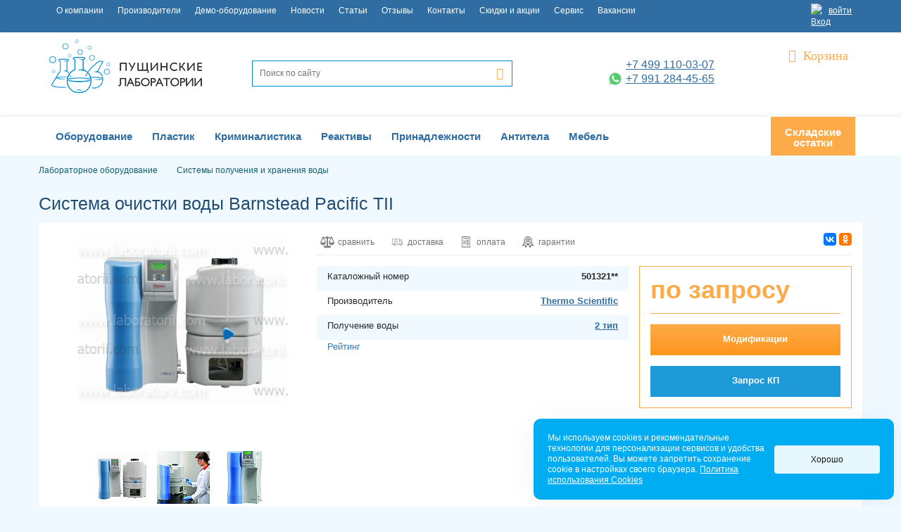

--- FILE ---
content_type: text/html
request_url: https://www.laboratorii.com/oborudovanie-dlja-laboratorij/sistemy-ochistki-vody/sistema-ochistki-vody-barnstead-pacific-tii/
body_size: 71356
content:
<!DOCTYPE HTML><html lang="ru"><head prefix="">



<meta name="viewport" content="width=device-width, initial-scale=1, maximum-scale=1.0, user-scalable=no">
<meta name="theme-color" content="#eff9ff">
<meta name="robots" content="noarchive" />
<title>Система очистки воды Barnstead Pacific TII Thermo Scientific купить в компании Пущинские лаборатории</title>
<meta http-equiv="Content-Type" content="text/html; charset=utf-8" />
<meta name="robots" content="index, follow" />
<meta name="keywords" content="501321**, Thermo Scientific" />
<meta name="description" content="Система очистки воды Barnstead Pacific TII производства Thermo Scientific цена  с доставкой по Москве и МО. Доставка по России транспортными компаниями. " />
<link rel="canonical" href="/oborudovanie-dlja-laboratorij/sistemy-ochistki-vody/sistema-ochistki-vody-barnstead-pacific-tii/" />
<script data-skip-moving="true">(function(w, d) {var v = w.frameCacheVars = {"CACHE_MODE":"HTMLCACHE","storageBlocks":[],"dynamicBlocks":{"iIjGFB":"d0d257bab774","bx_basketFKauiI":"5625db573059","es4Hjc":"d41d8cd98f00","compareList9J9wbd":"d41d8cd98f00"},"AUTO_UPDATE":true,"AUTO_UPDATE_TTL":120,"version":2};var inv = false;if (v.AUTO_UPDATE === false){if (v.AUTO_UPDATE_TTL && v.AUTO_UPDATE_TTL > 0){var lm = Date.parse(d.lastModified);if (!isNaN(lm)){var td = new Date().getTime();if ((lm + v.AUTO_UPDATE_TTL * 1000) >= td){w.frameRequestStart = false;w.preventAutoUpdate = true;return;}inv = true;}}else{w.frameRequestStart = false;w.preventAutoUpdate = true;return;}}var r = w.XMLHttpRequest ? new XMLHttpRequest() : (w.ActiveXObject ? new w.ActiveXObject("Microsoft.XMLHTTP") : null);if (!r) { return; }w.frameRequestStart = true;var m = v.CACHE_MODE; var l = w.location; var x = new Date().getTime();var q = "?bxrand=" + x + (l.search.length > 0 ? "&" + l.search.substring(1) : "");var u = l.protocol + "//" + l.host + l.pathname + q;r.open("GET", u, true);r.setRequestHeader("BX-ACTION-TYPE", "get_dynamic");r.setRequestHeader("X-Bitrix-Composite", "get_dynamic");r.setRequestHeader("BX-CACHE-MODE", m);r.setRequestHeader("BX-CACHE-BLOCKS", v.dynamicBlocks ? JSON.stringify(v.dynamicBlocks) : "");if (inv){r.setRequestHeader("BX-INVALIDATE-CACHE", "Y");}try { r.setRequestHeader("BX-REF", d.referrer || "");} catch(e) {}if (m === "APPCACHE"){r.setRequestHeader("BX-APPCACHE-PARAMS", JSON.stringify(v.PARAMS));r.setRequestHeader("BX-APPCACHE-URL", v.PAGE_URL ? v.PAGE_URL : "");}r.onreadystatechange = function() {if (r.readyState != 4) { return; }var a = r.getResponseHeader("BX-RAND");var b = w.BX && w.BX.frameCache ? w.BX.frameCache : false;if (a != x || !((r.status >= 200 && r.status < 300) || r.status === 304 || r.status === 1223 || r.status === 0)){var f = {error:true, reason:a!=x?"bad_rand":"bad_status", url:u, xhr:r, status:r.status};if (w.BX && w.BX.ready && b){BX.ready(function() {setTimeout(function(){BX.onCustomEvent("onFrameDataRequestFail", [f]);}, 0);});}w.frameRequestFail = f;return;}if (b){b.onFrameDataReceived(r.responseText);if (!w.frameUpdateInvoked){b.update(false);}w.frameUpdateInvoked = true;}else{w.frameDataString = r.responseText;}};r.send();var p = w.performance;if (p && p.addEventListener && p.getEntries && p.setResourceTimingBufferSize){var e = 'resourcetimingbufferfull';var h = function() {if (w.BX && w.BX.frameCache && w.BX.frameCache.frameDataInserted){p.removeEventListener(e, h);}else {p.setResourceTimingBufferSize(p.getEntries().length + 50);}};p.addEventListener(e, h);}})(window, document);</script>
<script data-skip-moving="true">(function(w, d, n) {var cl = "bx-core";var ht = d.documentElement;var htc = ht ? ht.className : undefined;if (htc === undefined || htc.indexOf(cl) !== -1){return;}var ua = n.userAgent;if (/(iPad;)|(iPhone;)/i.test(ua)){cl += " bx-ios";}else if (/Windows/i.test(ua)){cl += ' bx-win';}else if (/Macintosh/i.test(ua)){cl += " bx-mac";}else if (/Linux/i.test(ua) && !/Android/i.test(ua)){cl += " bx-linux";}else if (/Android/i.test(ua)){cl += " bx-android";}cl += (/(ipad|iphone|android|mobile|touch)/i.test(ua) ? " bx-touch" : " bx-no-touch");cl += w.devicePixelRatio && w.devicePixelRatio >= 2? " bx-retina": " bx-no-retina";if (/AppleWebKit/.test(ua)){cl += " bx-chrome";}else if (/Opera/.test(ua)){cl += " bx-opera";}else if (/Firefox/.test(ua)){cl += " bx-firefox";}ht.className = htc ? htc + " " + cl : cl;})(window, document, navigator);</script>


<link href="/bitrix/js/intranet/intranet-common.min.css?166452013361199" type="text/css" rel="stylesheet"/>
<link href="/bitrix/css/main/font-awesome.min.css?152490186223748" type="text/css" rel="stylesheet"/>
<link href="/bitrix/js/ui/design-tokens/dist/ui.design-tokens.min.css?173786923423463" type="text/css" rel="stylesheet"/>
<link href="/bitrix/js/ui/fonts/opensans/ui.font.opensans.min.css?16645201022320" type="text/css" rel="stylesheet"/>
<link href="/bitrix/js/main/popup/dist/main.popup.bundle.min.css?175066029128056" type="text/css" rel="stylesheet"/>
<link href="/bitrix/cache/css/s1/main_2.1/page_54f02435d153b6d17cd17af2e8fa772e/page_54f02435d153b6d17cd17af2e8fa772e_v1.css?176942495658931" type="text/css" rel="stylesheet"/>
<link href="/bitrix/cache/css/s1/main_2.1/template_cf885fca5b1fc92f568cea606665abfb/template_cf885fca5b1fc92f568cea606665abfb_v1.css?1769424866316424" type="text/css" rel="stylesheet" data-template-style="true"/>




<script type="extension/settings" data-extension="currency.currency-core">{"region":"ru"}</script>



<meta name="google-site-verification" content="Pz6txb4x8FsACGQXUAUEFtuY9CJ1MB-LKGuqO6he_h0" />
<meta name="yandex-verification" content="4f9074f0e2f68c17" />
<meta name="yandex-verification" content="21239992ec35fe24" />
<meta name="google-site-verification" content="ZKnKwhSLqHfE_BkWo7jynH9I4rJQ72v4vEKwWco3eqs" />
<meta name="cmsmagazine" content="e54620af1889d8eb47b8216e6f073f14" />
<link rel="apple-touch-icon" sizes="180x180" href="/local/templates/main_2.1/images/favicons/apple-touch-icon.png">
<link rel="icon" type="image/png" sizes="32x32" href="/favicon.ico">
<link rel="icon" type="image/png" sizes="16x16" href="/favicon.ico">
<link rel="icon" type="image/svg+xml" sizes="16x16" href="/favicon.svg">
<link rel="manifest" href="/local/templates/main_2.1/images/favicons/manifest.json">
<link rel="mask-icon" href="/local/templates/main_2.1/images/favicons/safari-pinned-tab.svg" color="#5bbad5">
<meta property="og:title"  content="Система очистки воды Barnstead Pacific TII. Каталожный номер: 501321**" /> 
<meta property="og:image"  content="/upload/resize_cache/iblock/00b/650_535_17fa0016eb6e6f29b1a34829b2706a11b/00b75c02e789f69ead80ac5e744a954b.jpg" /> 
<meta property="og:type"  content="product" /> 
<meta property="og:url"  content="/oborudovanie-dlja-laboratorij/sistemy-ochistki-vody/sistema-ochistki-vody-barnstead-pacific-tii/" /> 
<meta property="og:description"  content="Лабораторное оборудование в компании Пущинские лаборатории – это огромный каталог с более чем 4000 товаров по выгодной цене. Наши специалисты помогут оснастить вашу лабораторию необходимым именно для ваших исследований оборудованием." /> 
<meta property="og:locale"  content="ru" /> 
<meta property="og:site_name"  content="https://www.laboratorii.com:443" /> 
 <style> .ns-cookiesaccept {display:flex; align-items: center; gap: 15px; margin:0; padding: 20px; width:40%; color: #ffffff; background: #00adf2; border-radius: 10px; box-shadow: 0px 4px 43.5px 0px rgba(0, 0, 0, 0.05); box-sizing: border-box; position:fixed; bottom: 10px; right: 10px; z-index: 100001; } .ns-cookiesaccept-text {font-size: 12px; line-height:125%} .ns-cookiesaccept a, .ns-cookiesaccept a:visited {display:inline;color:inherit;text-decoration:underline} .ns-cookiesaccept-button {display:block; padding: 0 25px; min-width: 150px; height: 40px; color: #171717; font-weight: 500; font-size:12px; text-align: center; text-decoration: none; background: rgba(255, 255, 255, .9); border-radius: 4px; cursor: pointer; *overflow: visible; white-space: nowrap; box-sizing: border-box; line-height: 40px; transition: all .2s ease; user-select: none} .ns-cookiesaccept-button:hover {background: rgba(255, 255, 255, 1)} @media only screen and (max-width: 1200px) { .ns-cookiesaccept {padding: 10px} .ns-cookiesaccept {width: 60%} } @media only screen and (max-width: 800px) { .ns-cookiesaccept {width: calc(100% - 20px)} } @media only screen and (max-width: 500px) { .ns-cookiesaccept {flex-wrap: wrap} } </style> 



<!-- Top.Mail.Ru counter -->
<noscript><div><img src="https://top-fwz1.mail.ru/counter?id=3564026;js=na" style="position:absolute;left:-9999px;" alt="Top.Mail.Ru" /></div></noscript>
<!-- /Top.Mail.Ru counter -->
</head>

<body>
<div id="panel"></div><div class="vpl-waiter js-waiter" style="display: none;"></div><!-- wrapper --><div class="wrapper main-page container-fluid"><!-- header -->
<div class="top-menu-compensator"></div>
<div class="site-header__top-line row hidden-xs hidden-sm js-top-menu-container">
	<div class="container">
	<nav class="hidden-xs hidden-sm"><div class="active home row"><!--<a href="/"><span class="home"></span></a>--></div><div class="site-header__top-menu-item "><a title="О компании" href="/about/" class="root-item">О компании</a></div><div class="site-header__top-menu-item "><a title="Производители" href="/proizvoditeli/" class="root-item">Производители</a></div><div class="site-header__top-menu-item "><a title="Демо-оборудование" href="/demo-oborudovanie/" class="root-item">Демо-оборудование</a></div><div class="site-header__top-menu-item "><a title="Новости" href="/news/" class="root-item">Новости</a></div><div class="site-header__top-menu-item "><a title="Статьи" href="/stati/" class="root-item">Статьи</a></div><div class="site-header__top-menu-item "><a title="Отзывы" href="/otzyvy/" class="root-item">Отзывы</a></div><div class="site-header__top-menu-item "><a title="Контакты" href="/contacts/" class="root-item">Контакты</a></div><div class="site-header__top-menu-item "><a title="Скидки и акции" href="/skidki-i-aktsii/" class="root-item">Скидки и акции</a></div><div class="site-header__top-menu-item "><a title="Сервис" href="/servis/" class="root-item">Сервис</a></div><div class="site-header__top-menu-item "><a title="Вакансии" href="/vakansii/" class="root-item">Вакансии</a></div><div class="menu-clear-left"></div></nav>	<div id="bxdynamic_iIjGFB_start" style="display:none"></div><div class="top-login"><a href="/auth/"><img class="top-line-ico" alt="Вход" src="/local/templates/main_2.1/images/login.svg">войти</a></div><div id="bxdynamic_iIjGFB_end" style="display:none"></div>	</div>
</div>

<header class="header row"><div class="header-wrap container-fluid"><div class="container"><div class="row"><div class="col-md-3 col-sm-4 col-xs-10"><div class="logo hidden-xs hidden-sm"><a href="/" class=""><img src="/images/logo.png" alt="Пущинские лаборатории"/></a></div><div class="logo-mobile hidden-lg hidden-md text-center"><a href="/" class="mobile-svg-main-logo hidden-md hidden-lg">
					<img src="/local/templates/main_2.1/images/logo_name_200.svg" alt="Пущинские лаборатории"/></a></div></div><div class="col-md-2 col-sm-1 col-xs-2 head-right__row col-sm-push-7"><div class="row"><div class="">      
						<div id="bx_basketFKauiI" class="bx-basket bx-opener head-cart"><div class="bx-hdr-profile">
	<div class="bx-basket-block">			<a class="site-header__btn btn-fico fico-cart" href="/personal/cart/"><span class="hidden-xs hidden-sm cart-link__value">Корзина</span>		</a>
				
	</div>
</div></div>
							<div class="head-email hidden-xs text-right"><nobr><a class="js-geo-email invisible hidden-sm" href="mailto:info@laboratorii.com">info@laboratorii.com</a></nobr></div>
						</div>
						
						</div></div><div class="col-md-4 col-sm-4 col-xs-12 col-md-pull-2 col-sm-pull-1">
					<div class="row">
						<div class="container-fluid site-header__search"> 
<div id="title-search" class="search-form" itemscope itemtype="http://schema.org/WebSite"><link itemprop="url" href="https://www.laboratorii.com/"/><meta itemprop="name" value="Пущинские лаборатории" /><form class="row" onsubmit="yaCounter22509313.reachGoal('js-site-search');" action="/search/" itemprop="potentialAction" itemscope itemtype="http://schema.org/SearchAction"><meta itemprop="target" content="https://www.laboratorii.com/search/?q={q}"/><input class="search-form__field form-field form-field_border" 
					id="title-search-input" 
					itemprop="query-input" 
					required placeholder="Поиск по сайту" 
					type="text" 
					name="q" 
					value="" 
					size="15" 
				/><input type="submit" value="&#xe909;" name="s" class="search-form__btn fico"></form></div></div></div>
				</div>
				<div class="col-md-3 col-sm-3 hidden-xs col-md-pull-2 col-sm-pull-1">
					<div class="head-phones text-right">
						<a class="phone" href="tel:+74991100307">+7 499 110-03-07</a><br>
						<a class="phone" href="tel:+79912844565" title="WhatsApp"><i class="whatsapp ico"></i>+7 991 284-45-65</a>
					</div>
				</div>
				</div>
			</div>
		</div></header>
	<!-- header end --><!-- main-category --><div class="row"><div class="catalog-menu-compensator"></div>
<div class="js-catalog-menu">
	<div class="row"><div class="catalog-menu-wrapper  bx-top-nav" id="catalog_menu_XEVOpk"><nav class="catalog-menu-layer container bx-top-nav-container" id="cont_catalog_menu_XEVOpk"><ul class="bx-nav-list-1-lvl" id="ul_catalog_menu_XEVOpk">     <!-- first level--><li
					class="bx-nav-1-lvl bx-nav-list-4-col  bx-nav-parent"
					onmouseover="BX.CatalogMenu.itemOver(this);"
					onmouseout="BX.CatalogMenu.itemOut(this)"
											data-role="bx-menu-item"
										onclick="if (BX.hasClass(document.documentElement, 'bx-touch')) obj_catalog_menu_XEVOpk.clickInMobile(this, event);"
				><a href="/oborudovanie-dlja-laboratorij/" onmouseover="window.obj_catalog_menu_XEVOpk && obj_catalog_menu_XEVOpk.changeSectionPicure(this, '1737728556');"><span>Оборудование<i class="fa fa-angle-down"></i></span></a><span class="bx-nav-parent-arrow" onclick="obj_catalog_menu_XEVOpk.toggleInMobile(this)"><i class="fa fa-angle-left"></i></span> <!-- for mobile --><div class="bx-nav-2-lvl-container"><ul class="bx-nav-list-2-lvl">  <!-- second level--><li class="bx-nav-2-lvl"><a href="/oborudovanie-dlja-laboratorij/ph-metry/" onmouseover="window.obj_catalog_menu_XEVOpk && obj_catalog_menu_XEVOpk.changeSectionPicure(this, '4279133830');"data-picture="/upload/resize_cache/iblock/bfe/240_700_1/bfe9c673cf491a1b2fb094a0bee3adbd.jpg" ><span>pH метры</span></a></li>  <!-- second level--><li class="bx-nav-2-lvl"><a href="/oborudovanie-dlja-laboratorij/avtoklavy/" onmouseover="window.obj_catalog_menu_XEVOpk && obj_catalog_menu_XEVOpk.changeSectionPicure(this, '3286534395');"data-picture="/upload/resize_cache/iblock/27f/240_700_1/27f712433ea14f26714c47d380a9e8d7.jpg" ><span>Автоклавы</span></a></li>  <!-- second level--><li class="bx-nav-2-lvl"><a href="/oborudovanie-dlja-laboratorij/avtomaty-dlya-moyki-i-dezinfektsii/" onmouseover="window.obj_catalog_menu_XEVOpk && obj_catalog_menu_XEVOpk.changeSectionPicure(this, '1156643853');"data-picture="/upload/resize_cache/iblock/afa/240_700_1/afac9545ba2ed9ac7674d1b9e4e4402d.jpg" ><span>Автоматы для мойки и дезинфекции, лабораторные посудомоечные машины</span></a></li>  <!-- second level--><li class="bx-nav-2-lvl"><a href="/oborudovanie-dlja-laboratorij/amplifikatory/" onmouseover="window.obj_catalog_menu_XEVOpk && obj_catalog_menu_XEVOpk.changeSectionPicure(this, '3946677214');"data-picture="/upload/resize_cache/iblock/0eb/240_700_1/0eb8a6cbcf59049f9f876fc85f5de067.jpg" ><span>Амплификаторы</span></a></li>  <!-- second level--><li class="bx-nav-2-lvl"><a href="/oborudovanie-dlja-laboratorij/amplifikatory-real-time/" onmouseover="window.obj_catalog_menu_XEVOpk && obj_catalog_menu_XEVOpk.changeSectionPicure(this, '210559962');"data-picture="/upload/resize_cache/iblock/743/240_700_1/7432f21058e8d276ec3ad51a9f4878d5.jpg" ><span>Амплификаторы Real-Time</span></a></li>  <!-- second level--><li class="bx-nav-2-lvl"><a href="/oborudovanie-dlja-laboratorij/analizator-vlazhnosti-/" onmouseover="window.obj_catalog_menu_XEVOpk && obj_catalog_menu_XEVOpk.changeSectionPicure(this, '1161854348');"data-picture="/upload/resize_cache/iblock/616/240_700_1/616e47ec70f68496eda25ae02ca4d66c.jpg" ><span>Анализаторы влагосодержания</span></a></li>  <!-- second level--><li class="bx-nav-2-lvl"><a href="/oborudovanie-dlja-laboratorij/analizatory-voltamperometricheskie/" onmouseover="window.obj_catalog_menu_XEVOpk && obj_catalog_menu_XEVOpk.changeSectionPicure(this, '494947141');"data-picture="/upload/resize_cache/iblock/bfe/240_700_1/bfe9c673cf491a1b2fb094a0bee3adbd.jpg" ><span>Анализаторы вольтамперометрические</span></a></li>  <!-- second level--><li class="bx-nav-2-lvl"><a href="/oborudovanie-dlja-laboratorij/vakuumnye-otsasyvateli/" onmouseover="window.obj_catalog_menu_XEVOpk && obj_catalog_menu_XEVOpk.changeSectionPicure(this, '1681203537');"data-picture="/upload/iblock/e4c/e4cb9236e3f4753aace3a2d94d23cef9.png" ><span>Аспираторы</span></a></li>  <!-- second level--><li class="bx-nav-2-lvl"><a href="/oborudovanie-dlja-laboratorij/vakuumnyy-sushilnyy-shkaf/" onmouseover="window.obj_catalog_menu_XEVOpk && obj_catalog_menu_XEVOpk.changeSectionPicure(this, '4191760672');"data-picture="/upload/resize_cache/iblock/bfe/240_700_1/bfe9c673cf491a1b2fb094a0bee3adbd.jpg" ><span>Вакуумные сухожаровые шкафы</span></a></li>  <!-- second level--><li class="bx-nav-2-lvl"><a href="/oborudovanie-dlja-laboratorij/vesy/" onmouseover="window.obj_catalog_menu_XEVOpk && obj_catalog_menu_XEVOpk.changeSectionPicure(this, '2305369326');"data-picture="/upload/resize_cache/iblock/a6c/240_700_1/a6c1a2b8141335b3828de70fa7f4468d.jpg" ><span>Весы</span></a></li>  <!-- second level--><li class="bx-nav-2-lvl"><a href="/oborudovanie-dlja-laboratorij/vodyanye-bani/" onmouseover="window.obj_catalog_menu_XEVOpk && obj_catalog_menu_XEVOpk.changeSectionPicure(this, '4096860650');"data-picture="/upload/resize_cache/iblock/f0b/240_700_1/f0b5b2a5cadf09998501d5d0509d2f5f.jpg" ><span>Водяные термостаты, лабораторные бани</span></a></li>  <!-- second level--><li class="bx-nav-2-lvl"><a href="/oborudovanie-dlja-laboratorij/vorteks/" onmouseover="window.obj_catalog_menu_XEVOpk && obj_catalog_menu_XEVOpk.changeSectionPicure(this, '300933061');"data-picture="/upload/resize_cache/iblock/52a/240_700_1/52a75906c2b85ead0ee0999ae31ed990.jpg" ><span>Вортексы лабораторные</span></a></li>  <!-- second level--><li class="bx-nav-2-lvl"><a href="/oborudovanie-dlja-laboratorij/glasperlinovye-sterilizatory/" onmouseover="window.obj_catalog_menu_XEVOpk && obj_catalog_menu_XEVOpk.changeSectionPicure(this, '328778244');"data-picture="/upload/resize_cache/iblock/a1d/240_700_1/a1d71e4d077b41f19032319483d73000.jpg" ><span>Гласперленовые стерилизаторы</span></a></li>  <!-- second level--><li class="bx-nav-2-lvl"><a href="/oborudovanie-dlja-laboratorij/gomogenizatory/" onmouseover="window.obj_catalog_menu_XEVOpk && obj_catalog_menu_XEVOpk.changeSectionPicure(this, '2739046848');"data-picture="/upload/resize_cache/iblock/601/240_700_1/6017bd6c2f0657bd16e5c5069f121483.jpg" ><span>Гомогенизаторы</span></a></li>  <!-- second level--><li class="bx-nav-2-lvl"><a href="/oborudovanie-dlja-laboratorij/densitometry/" onmouseover="window.obj_catalog_menu_XEVOpk && obj_catalog_menu_XEVOpk.changeSectionPicure(this, '105658897');"data-picture="/upload/iblock/76a/76ae6ff42ef7df9d776348ee0efa2fd7.png" ><span>Денситометры</span></a></li>  <!-- second level--><li class="bx-nav-2-lvl"><a href="/oborudovanie-dlja-laboratorij/dispensery-reagentov/" onmouseover="window.obj_catalog_menu_XEVOpk && obj_catalog_menu_XEVOpk.changeSectionPicure(this, '3500770081');"data-picture="/upload/resize_cache/iblock/bfe/240_700_1/bfe9c673cf491a1b2fb094a0bee3adbd.jpg" ><span>Диспенсеры реагентов</span></a></li>  <!-- second level--><li class="bx-nav-2-lvl"><a href="/oborudovanie-dlja-laboratorij/distillyatory/" onmouseover="window.obj_catalog_menu_XEVOpk && obj_catalog_menu_XEVOpk.changeSectionPicure(this, '3775101254');"data-picture="/upload/resize_cache/iblock/726/240_700_1/7268ecf6118031e325c4b0da6ca73498.jpg" ><span>Дистиллятор лабораторный</span></a></li>  <!-- second level--><li class="bx-nav-2-lvl"><a href="/oborudovanie-dlja-laboratorij/dozatory-laboratornye/" onmouseover="window.obj_catalog_menu_XEVOpk && obj_catalog_menu_XEVOpk.changeSectionPicure(this, '755514275');"data-picture="/upload/resize_cache/iblock/131/240_700_1/1315774319e8fa4ac09081de42e0ef7e.jpg" ><span>Дозаторы лабораторные</span></a></li>  <!-- second level--><li class="bx-nav-2-lvl"><a href="/oborudovanie-dlja-laboratorij/zapaivateli-planshet/" onmouseover="window.obj_catalog_menu_XEVOpk && obj_catalog_menu_XEVOpk.changeSectionPicure(this, '445717323');"data-picture="/upload/resize_cache/iblock/d0c/be130s6g4cqy89zy89lofk4zq8u3w2in/240_700_1/tf_90227200_microplate_sealing_equipment_header_image.jpg_250.jpg" ><span>Запаиватели и заклеиватели планшет</span></a></li>  <!-- second level--><li class="bx-nav-2-lvl"><a href="/oborudovanie-dlja-laboratorij/klimaticheskie-kamery/" onmouseover="window.obj_catalog_menu_XEVOpk && obj_catalog_menu_XEVOpk.changeSectionPicure(this, '3294297628');"data-picture="/upload/resize_cache/iblock/bfe/240_700_1/bfe9c673cf491a1b2fb094a0bee3adbd.jpg" ><span>Климатические камеры</span></a></li>  <!-- second level--><li class="bx-nav-2-lvl"><a href="/oborudovanie-dlja-laboratorij/kolbonagrevateli/" onmouseover="window.obj_catalog_menu_XEVOpk && obj_catalog_menu_XEVOpk.changeSectionPicure(this, '1229206161');"data-picture="/upload/resize_cache/iblock/44c/240_700_1/44c73639c0f0568720078d7b9e936535.jpg" ><span>Колбонагреватели</span></a></li>  <!-- second level--><li class="bx-nav-2-lvl"><a href="/oborudovanie-dlja-laboratorij/konduktometry/" onmouseover="window.obj_catalog_menu_XEVOpk && obj_catalog_menu_XEVOpk.changeSectionPicure(this, '1959402406');"data-picture="/upload/resize_cache/iblock/274/240_700_1/27446a15e4ca367ee56497d34228731e.jpg" ><span>Кондуктометры</span></a></li>  <!-- second level--><li class="bx-nav-2-lvl"><a href="/oborudovanie-dlja-laboratorij/kontsentrator-vakuumnyy/" onmouseover="window.obj_catalog_menu_XEVOpk && obj_catalog_menu_XEVOpk.changeSectionPicure(this, '186461094');"data-picture="/upload/resize_cache/iblock/cec/240_700_1/cecee609d886b01f57e56c9b9909e978.jpg" ><span>Концентраторы вакуумные</span></a></li>  <!-- second level--><li class="bx-nav-2-lvl"><a href="/oborudovanie-dlja-laboratorij/isparitelnye-kontsentratory/" onmouseover="window.obj_catalog_menu_XEVOpk && obj_catalog_menu_XEVOpk.changeSectionPicure(this, '3667679890');"data-picture="/upload/resize_cache/iblock/38c/240_700_1/38cbcadb1060cfe107af0ad4df7db3d6.jpg" ><span>Концентраторы испарительные (эвапораторы)</span></a></li></ul><ul class="bx-nav-list-2-lvl">  <!-- second level--><li class="bx-nav-2-lvl"><a href="/oborudovanie-dlja-laboratorij/kriminalistika/" onmouseover="window.obj_catalog_menu_XEVOpk && obj_catalog_menu_XEVOpk.changeSectionPicure(this, '2317218791');"data-picture="" ><span>Криминалистика</span></a></li>  <!-- second level--><li class="bx-nav-2-lvl"><a href="/oborudovanie-dlja-laboratorij/laminarnye-boksy11/" onmouseover="window.obj_catalog_menu_XEVOpk && obj_catalog_menu_XEVOpk.changeSectionPicure(this, '3755360978');"data-picture="/upload/iblock/919/9192f657d2e746f8cf3e02976705d9bc.jpg" ><span>Ламинарные боксы</span></a></li>  <!-- second level--><li class="bx-nav-2-lvl"><a href="/oborudovanie-dlja-laboratorij/liofilnaya-sushilka/" onmouseover="window.obj_catalog_menu_XEVOpk && obj_catalog_menu_XEVOpk.changeSectionPicure(this, '1015652610');"data-picture="/upload/resize_cache/iblock/bfe/240_700_1/bfe9c673cf491a1b2fb094a0bee3adbd.jpg" ><span>Лиофильные сушилки</span></a></li>  <!-- second level--><li class="bx-nav-2-lvl"><a href="/oborudovanie-dlja-laboratorij/magnitnye-meshalki/" onmouseover="window.obj_catalog_menu_XEVOpk && obj_catalog_menu_XEVOpk.changeSectionPicure(this, '1566450632');"data-picture="/upload/resize_cache/iblock/72d/240_700_1/72d7f54f542449c28cc88184057c25fa.jpg" ><span>Магнитные мешалки</span></a></li>  <!-- second level--><li class="bx-nav-2-lvl"><a href="/oborudovanie-dlja-laboratorij/maslyanye-bani/" onmouseover="window.obj_catalog_menu_XEVOpk && obj_catalog_menu_XEVOpk.changeSectionPicure(this, '116710452');"data-picture="/upload/resize_cache/iblock/bfe/240_700_1/bfe9c673cf491a1b2fb094a0bee3adbd.jpg" ><span>Масляные бани</span></a></li>  <!-- second level--><li class="bx-nav-2-lvl"><a href="/oborudovanie-dlja-laboratorij/melnitsy/" onmouseover="window.obj_catalog_menu_XEVOpk && obj_catalog_menu_XEVOpk.changeSectionPicure(this, '2573098276');"data-picture="/upload/resize_cache/iblock/bfe/240_700_1/bfe9c673cf491a1b2fb094a0bee3adbd.jpg" ><span>Мельницы лабораторные</span></a></li>  <!-- second level--><li class="bx-nav-2-lvl"><a href="/oborudovanie-dlja-laboratorij/meshalki-laboratornye/" onmouseover="window.obj_catalog_menu_XEVOpk && obj_catalog_menu_XEVOpk.changeSectionPicure(this, '2186790965');"data-picture="/upload/iblock/130/1308d0105c4349aa01a6fa01ce6e22ec.jpg" ><span>Мешалки верхнеприводные</span></a></li>  <!-- second level--><li class="bx-nav-2-lvl"><a href="/oborudovanie-dlja-laboratorij/mikrobiologicheskie-inkubatory/" onmouseover="window.obj_catalog_menu_XEVOpk && obj_catalog_menu_XEVOpk.changeSectionPicure(this, '3876753045');"data-picture="/upload/resize_cache/iblock/3a2/240_700_1/3a2ea13c98b1672a7c77483924128881.jpg" ><span>Микробиологические инкубаторы</span></a></li>  <!-- second level--><li class="bx-nav-2-lvl"><a href="/oborudovanie-dlja-laboratorij/mikroskopy/" onmouseover="window.obj_catalog_menu_XEVOpk && obj_catalog_menu_XEVOpk.changeSectionPicure(this, '2572790148');"data-picture="/upload/resize_cache/iblock/bfe/240_700_1/bfe9c673cf491a1b2fb094a0bee3adbd.jpg" ><span>Микроскопы</span></a></li>  <!-- second level--><li class="bx-nav-2-lvl"><a href="/oborudovanie-dlja-laboratorij/morozilniki/" onmouseover="window.obj_catalog_menu_XEVOpk && obj_catalog_menu_XEVOpk.changeSectionPicure(this, '3189664588');"data-picture="/upload/resize_cache/iblock/bfe/240_700_1/bfe9c673cf491a1b2fb094a0bee3adbd.jpg" ><span>Морозильники лабораторные</span></a></li>  <!-- second level--><li class="bx-nav-2-lvl"><a href="/oborudovanie-dlja-laboratorij/nizkotemperaturnye-morozilniki/" onmouseover="window.obj_catalog_menu_XEVOpk && obj_catalog_menu_XEVOpk.changeSectionPicure(this, '2759031068');"data-picture="/upload/resize_cache/iblock/7fd/240_700_1/7fd50e65dffeade8aafe24dbe699b8fe.jpg" ><span>Морозильники низкотемпературные</span></a></li>  <!-- second level--><li class="bx-nav-2-lvl"><a href="/oborudovanie-dlja-laboratorij/mufelnye-pechi/" onmouseover="window.obj_catalog_menu_XEVOpk && obj_catalog_menu_XEVOpk.changeSectionPicure(this, '1529098461');"data-picture="/upload/resize_cache/iblock/bfe/240_700_1/bfe9c673cf491a1b2fb094a0bee3adbd.jpg" ><span>Муфельные печи</span></a></li>  <!-- second level--><li class="bx-nav-2-lvl"><a href="/oborudovanie-dlja-laboratorij/oborudovanie-miulab/" onmouseover="window.obj_catalog_menu_XEVOpk && obj_catalog_menu_XEVOpk.changeSectionPicure(this, '2949261893');"data-picture="/upload/resize_cache/iblock/167/240_700_1/167f98e141ea4e068f7050df76fc4ee1.jpg" ><span>Оборудование Miulab</span></a></li>  <!-- second level--><li class="bx-nav-2-lvl"><a href="/oborudovanie-dlja-laboratorij/oborudovanie-dlya-immunofermentnogo-analiza/" onmouseover="window.obj_catalog_menu_XEVOpk && obj_catalog_menu_XEVOpk.changeSectionPicure(this, '852561804');"data-picture="/upload/resize_cache/iblock/bfe/240_700_1/bfe9c673cf491a1b2fb094a0bee3adbd.jpg" ><span>Оборудование для иммуноферментного анализа</span></a></li>  <!-- second level--><li class="bx-nav-2-lvl"><a href="/oborudovanie-dlja-laboratorij/oborudovanie-dlya-kriokonservatsii/" onmouseover="window.obj_catalog_menu_XEVOpk && obj_catalog_menu_XEVOpk.changeSectionPicure(this, '103199205');"data-picture="/upload/resize_cache/iblock/bfe/240_700_1/bfe9c673cf491a1b2fb094a0bee3adbd.jpg" ><span>Оборудование для криоконсервации</span></a></li>  <!-- second level--><li class="bx-nav-2-lvl"><a href="/oborudovanie-dlja-laboratorij/oborudovanie-dlya-sekvenirovaniya/" onmouseover="window.obj_catalog_menu_XEVOpk && obj_catalog_menu_XEVOpk.changeSectionPicure(this, '3679660451');"data-picture="/upload/resize_cache/iblock/bfe/240_700_1/bfe9c673cf491a1b2fb094a0bee3adbd.jpg" ><span>Оборудование для секвенирования</span></a></li>  <!-- second level--><li class="bx-nav-2-lvl"><a href="/oborudovanie-dlja-laboratorij/oborudovanie-dlya-elektroforeza-i-gel-dokumentirovaniya/" onmouseover="window.obj_catalog_menu_XEVOpk && obj_catalog_menu_XEVOpk.changeSectionPicure(this, '1596866284');"data-picture="/upload/resize_cache/iblock/bfe/240_700_1/bfe9c673cf491a1b2fb094a0bee3adbd.jpg" ><span>Оборудование для электрофореза и детекции </span></a></li>  <!-- second level--><li class="bx-nav-2-lvl"><a href="/oborudovanie-dlja-laboratorij/kislorodometry/" onmouseover="window.obj_catalog_menu_XEVOpk && obj_catalog_menu_XEVOpk.changeSectionPicure(this, '1283028208');"data-picture="/upload/resize_cache/iblock/bfe/240_700_1/bfe9c673cf491a1b2fb094a0bee3adbd.jpg" ><span>Оксиметры (анализаторы кислорода)</span></a></li>  <!-- second level--><li class="bx-nav-2-lvl"><a href="/oborudovanie-dlja-laboratorij/peristalticheskie-nasosy/" onmouseover="window.obj_catalog_menu_XEVOpk && obj_catalog_menu_XEVOpk.changeSectionPicure(this, '4255178104');"data-picture="/upload/resize_cache/iblock/bfe/240_700_1/bfe9c673cf491a1b2fb094a0bee3adbd.jpg" ><span>Перистальтические насосы</span></a></li>  <!-- second level--><li class="bx-nav-2-lvl"><a href="/oborudovanie-dlja-laboratorij/nagrevatelnye-plitki/" onmouseover="window.obj_catalog_menu_XEVOpk && obj_catalog_menu_XEVOpk.changeSectionPicure(this, '2556801769');"data-picture="/upload/resize_cache/iblock/bfe/240_700_1/bfe9c673cf491a1b2fb094a0bee3adbd.jpg" ><span>Плитки лабораторные</span></a></li>  <!-- second level--><li class="bx-nav-2-lvl"><a href="/oborudovanie-dlja-laboratorij/protochnye-tsitofluorimetry/" onmouseover="window.obj_catalog_menu_XEVOpk && obj_catalog_menu_XEVOpk.changeSectionPicure(this, '29395138');"data-picture="/upload/resize_cache/iblock/bfe/240_700_1/bfe9c673cf491a1b2fb094a0bee3adbd.jpg" ><span>Проточные цитофлуориметры</span></a></li>  <!-- second level--><li class="bx-nav-2-lvl"><a href="/oborudovanie-dlja-laboratorij/ptsr-boksy/" onmouseover="window.obj_catalog_menu_XEVOpk && obj_catalog_menu_XEVOpk.changeSectionPicure(this, '1523183833');"data-picture="/upload/resize_cache/iblock/bfe/240_700_1/bfe9c673cf491a1b2fb094a0bee3adbd.jpg" ><span>ПЦР боксы </span></a></li>  <!-- second level--><li class="bx-nav-2-lvl"><a href="/oborudovanie-dlja-laboratorij/bakteritsidnye-retsirkulyatory-vozdukha/" onmouseover="window.obj_catalog_menu_XEVOpk && obj_catalog_menu_XEVOpk.changeSectionPicure(this, '562037620');"data-picture="/upload/resize_cache/iblock/bfe/240_700_1/bfe9c673cf491a1b2fb094a0bee3adbd.jpg" ><span>Рециркуляторы воздуха ультрафиолетовые</span></a></li>  <!-- second level--><li class="bx-nav-2-lvl"><a href="/oborudovanie-dlja-laboratorij/rotornye-ispariteli/" onmouseover="window.obj_catalog_menu_XEVOpk && obj_catalog_menu_XEVOpk.changeSectionPicure(this, '2614088844');"data-picture="/upload/resize_cache/iblock/bfe/240_700_1/bfe9c673cf491a1b2fb094a0bee3adbd.jpg" ><span>Ротационные испарители</span></a></li></ul><ul class="bx-nav-list-2-lvl">  <!-- second level--><li class="bx-nav-2-lvl"><a href="/oborudovanie-dlja-laboratorij/sistemy-vizualizatsii-kletok/" onmouseover="window.obj_catalog_menu_XEVOpk && obj_catalog_menu_XEVOpk.changeSectionPicure(this, '3507167147');"data-picture="/upload/resize_cache/iblock/bfe/240_700_1/bfe9c673cf491a1b2fb094a0bee3adbd.jpg" ><span>Системы визуализации клеток</span></a></li>  <!-- second level--><li class="bx-nav-2-lvl"><a href="/oborudovanie-dlja-laboratorij/vydeleniya-belkov-i-nukleinovykh-kislot/" onmouseover="window.obj_catalog_menu_XEVOpk && obj_catalog_menu_XEVOpk.changeSectionPicure(this, '1576652220');"data-picture="/upload/resize_cache/iblock/0ad/240_700_1/0adeab032cdaf3caef8c1a00f25a1d8b.jpg" ><span>Системы выделения ДНК, РНК, белков</span></a></li>  <!-- second level--><li class="bx-nav-2-lvl"><a href="/oborudovanie-dlja-laboratorij/sistemy-ochistki-vody/" onmouseover="window.obj_catalog_menu_XEVOpk && obj_catalog_menu_XEVOpk.changeSectionPicure(this, '2497144024');"data-picture="/upload/resize_cache/iblock/3ea/240_700_1/3ea3ec0bbf550763f89f88e797ea0228.jpg" class="bx-active"><span>Системы получения и хранения воды</span></a></li>  <!-- second level--><li class="bx-nav-2-lvl"><a href="/oborudovanie-dlja-laboratorij/sistemy-tverdofaznoy-ekstraktsii/" onmouseover="window.obj_catalog_menu_XEVOpk && obj_catalog_menu_XEVOpk.changeSectionPicure(this, '460912570');"data-picture="/upload/resize_cache/iblock/bfe/240_700_1/bfe9c673cf491a1b2fb094a0bee3adbd.jpg" ><span>Системы твердофазной экстракции</span></a></li>  <!-- second level--><li class="bx-nav-2-lvl"><a href="/oborudovanie-dlja-laboratorij/co2-inkubatory/" onmouseover="window.obj_catalog_menu_XEVOpk && obj_catalog_menu_XEVOpk.changeSectionPicure(this, '1152926971');"data-picture="/upload/resize_cache/iblock/da9/240_700_1/da9530e945a7f3f689c59de487635236.png" ><span>СО₂ инкубаторы</span></a></li>  <!-- second level--><li class="bx-nav-2-lvl"><a href="/oborudovanie-dlja-laboratorij/spektrofotometry/" onmouseover="window.obj_catalog_menu_XEVOpk && obj_catalog_menu_XEVOpk.changeSectionPicure(this, '1858155475');"data-picture="/upload/resize_cache/iblock/b89/240_700_1/b89056a675dc5b0842d8c6ac54d46eec.jpg" ><span>Спектрофотометры и фотометры</span></a></li>  <!-- second level--><li class="bx-nav-2-lvl"><a href="/oborudovanie-dlja-laboratorij/sterilizatory-mikrobiologicheskikh-petel/" onmouseover="window.obj_catalog_menu_XEVOpk && obj_catalog_menu_XEVOpk.changeSectionPicure(this, '984907916');"data-picture="/upload/resize_cache/iblock/bfe/240_700_1/bfe9c673cf491a1b2fb094a0bee3adbd.jpg" ><span>Стерилизаторы микробиологических петель</span></a></li>  <!-- second level--><li class="bx-nav-2-lvl"><a href="/oborudovanie-dlja-laboratorij/sukhozharovye-shkafy/" onmouseover="window.obj_catalog_menu_XEVOpk && obj_catalog_menu_XEVOpk.changeSectionPicure(this, '1463997597');"data-picture="/upload/resize_cache/iblock/bfe/240_700_1/bfe9c673cf491a1b2fb094a0bee3adbd.jpg" ><span>Сухожаровые шкафы</span></a></li>  <!-- second level--><li class="bx-nav-2-lvl"><a href="/oborudovanie-dlja-laboratorij/schetchiki-kletok/" onmouseover="window.obj_catalog_menu_XEVOpk && obj_catalog_menu_XEVOpk.changeSectionPicure(this, '3341974105');"data-picture="/upload/iblock/dd9/dd9a3476aec7c293e8d8f76413933972.jpg" ><span>Счетчики клеток</span></a></li>  <!-- second level--><li class="bx-nav-2-lvl"><a href="/oborudovanie-dlja-laboratorij/termostaty-sukhovozdushnye/" onmouseover="window.obj_catalog_menu_XEVOpk && obj_catalog_menu_XEVOpk.changeSectionPicure(this, '2370210037');"data-picture="/upload/resize_cache/iblock/bfe/240_700_1/bfe9c673cf491a1b2fb094a0bee3adbd.jpg" ><span>Термостаты суховоздушные</span></a></li>  <!-- second level--><li class="bx-nav-2-lvl"><a href="/oborudovanie-dlja-laboratorij/termostaty-tverdotelnye/" onmouseover="window.obj_catalog_menu_XEVOpk && obj_catalog_menu_XEVOpk.changeSectionPicure(this, '1908842553');"data-picture="/upload/resize_cache/iblock/bfe/240_700_1/bfe9c673cf491a1b2fb094a0bee3adbd.jpg" ><span>Термостаты твердотельные</span></a></li>  <!-- second level--><li class="bx-nav-2-lvl"><a href="/oborudovanie-dlja-laboratorij/termosheykery/" onmouseover="window.obj_catalog_menu_XEVOpk && obj_catalog_menu_XEVOpk.changeSectionPicure(this, '1808674710');"data-picture="/upload/resize_cache/iblock/bfe/240_700_1/bfe9c673cf491a1b2fb094a0bee3adbd.jpg" ><span>Термошейкеры</span></a></li>  <!-- second level--><li class="bx-nav-2-lvl"><a href="/oborudovanie-dlja-laboratorij/ultrazvukovye-vanny-kupit-cena/" onmouseover="window.obj_catalog_menu_XEVOpk && obj_catalog_menu_XEVOpk.changeSectionPicure(this, '776931846');"data-picture="/upload/resize_cache/iblock/429/z69utgetg1ijfjjnagk6zqzgvdmepa7l/240_700_1/0773adf0e564d6cbe29a99103860a886.jpg" ><span>Ультразвуковые ванны</span></a></li>  <!-- second level--><li class="bx-nav-2-lvl"><a href="/oborudovanie-dlja-laboratorij/flyuorimetry/" onmouseover="window.obj_catalog_menu_XEVOpk && obj_catalog_menu_XEVOpk.changeSectionPicure(this, '2815382003');"data-picture="/upload/resize_cache/iblock/bfe/240_700_1/bfe9c673cf491a1b2fb094a0bee3adbd.jpg" ><span>Флуориметры </span></a></li>  <!-- second level--><li class="bx-nav-2-lvl"><a href="/oborudovanie-dlja-laboratorij/kholodilniki/" onmouseover="window.obj_catalog_menu_XEVOpk && obj_catalog_menu_XEVOpk.changeSectionPicure(this, '2198041004');"data-picture="/upload/resize_cache/iblock/a0c/240_700_1/a0cad47b1c8c3778e82467584fbebdd0.jpg" ><span>Холодильники лабораторные</span></a></li>  <!-- second level--><li class="bx-nav-2-lvl"><a href="/oborudovanie-dlja-laboratorij/khromatografiya/" onmouseover="window.obj_catalog_menu_XEVOpk && obj_catalog_menu_XEVOpk.changeSectionPicure(this, '4043838472');"data-picture="/upload/resize_cache/iblock/bfe/240_700_1/bfe9c673cf491a1b2fb094a0bee3adbd.jpg" ><span>Хроматография</span></a></li>  <!-- second level--><li class="bx-nav-2-lvl"><a href="/oborudovanie-dlja-laboratorij/tsentrifugi/" onmouseover="window.obj_catalog_menu_XEVOpk && obj_catalog_menu_XEVOpk.changeSectionPicure(this, '1517385160');"data-picture="/upload/resize_cache/iblock/9ac/240_700_1/9acc5da627f2abbf4a458a887ac9be9b.jpg" ><span>Центрифуги лабораторные</span></a></li>  <!-- second level--><li class="bx-nav-2-lvl"><a href="/oborudovanie-dlja-laboratorij/tsifrovaya-pcr/" onmouseover="window.obj_catalog_menu_XEVOpk && obj_catalog_menu_XEVOpk.changeSectionPicure(this, '435511886');"data-picture="/upload/resize_cache/iblock/995/240_700_1/9951ade8dfb613a79e5d7dd755b290b7.jpg" ><span>Цифровая ПЦР</span></a></li>  <!-- second level--><li class="bx-nav-2-lvl"><a href="/oborudovanie-dlja-laboratorij/chillery-kupit-cena/" onmouseover="window.obj_catalog_menu_XEVOpk && obj_catalog_menu_XEVOpk.changeSectionPicure(this, '3406165843');"data-picture="/upload/resize_cache/iblock/bfe/240_700_1/bfe9c673cf491a1b2fb094a0bee3adbd.jpg" ><span>Чиллеры</span></a></li>  <!-- second level--><li class="bx-nav-2-lvl"><a href="/oborudovanie-dlja-laboratorij/sheykery-orbitalnye-termostatiruemye/" onmouseover="window.obj_catalog_menu_XEVOpk && obj_catalog_menu_XEVOpk.changeSectionPicure(this, '3687706941');"data-picture="/upload/resize_cache/iblock/730/240_700_1/7305e57f271dc9fe8ecdb9c273ed9a05.jpg" ><span>Шейкеры инкубаторы</span></a></li>  <!-- second level--><li class="bx-nav-2-lvl"><a href="/oborudovanie-dlja-laboratorij/sheykery-netermostatiruemye/" onmouseover="window.obj_catalog_menu_XEVOpk && obj_catalog_menu_XEVOpk.changeSectionPicure(this, '2136585214');"data-picture="/upload/resize_cache/iblock/fde/240_700_1/fde5717d7886f739842e4306af41a61c.jpg" ><span>Шейкеры лабораторные</span></a></li>  <!-- second level--><li class="bx-nav-2-lvl"><a href="/oborudovanie-dlja-laboratorij/elektroporatory-gennye-pushki/" onmouseover="window.obj_catalog_menu_XEVOpk && obj_catalog_menu_XEVOpk.changeSectionPicure(this, '82500738');"data-picture="/upload/resize_cache/iblock/bfe/240_700_1/bfe9c673cf491a1b2fb094a0bee3adbd.jpg" ><span>Электропораторы, генные пушки</span></a></li></ul>						<div class="bx-nav-list-2-lvl bx-menu-banners hidden-xs"><a href="/oborudovanie-dlja-laboratorij/oborudovanie-dlya-immunofermentnogo-analiza/miulab-del-100/?utm_src=menu_banner&utm_content=del100"><img src="/upload/iblock/15f/43r7d0v6yidgzld2s8q967niuj1194tc/del_100.jpg" alt="DEL-100"></a><br><br><a href="/oborudovanie-dlja-laboratorij/peristalticheskie-nasosy/mbs-nasos/"><img src="/upload/iblock/20b/20bfa8eca4370dac2d85567a705e3f6f.jpg" alt="Перистальтический насос MBS"></a><br><br><a href="/oborudovanie-dlja-laboratorij/mikroskopy/filter/producer-is-m-shot/apply/?utm_src=menu_banner&utm_content=mshot"><img src="/upload/iblock/886/0u0f0y5nn2iqp01z0uat0323cdm6i3mj/mshot.jpg" alt="Mshot"></a><br><br></div></div></li>
				
				     <!-- first level--><li
					class="bx-nav-1-lvl bx-nav-list-3-col  bx-nav-parent"
					onmouseover="BX.CatalogMenu.itemOver(this);"
					onmouseout="BX.CatalogMenu.itemOut(this)"
											data-role="bx-menu-item"
										onclick="if (BX.hasClass(document.documentElement, 'bx-touch')) obj_catalog_menu_XEVOpk.clickInMobile(this, event);"
				><a href="/laboratornyj-plastik/" onmouseover="window.obj_catalog_menu_XEVOpk && obj_catalog_menu_XEVOpk.changeSectionPicure(this, '2783572425');"><span>Пластик<i class="fa fa-angle-down"></i></span></a><span class="bx-nav-parent-arrow" onclick="obj_catalog_menu_XEVOpk.toggleInMobile(this)"><i class="fa fa-angle-left"></i></span> <!-- for mobile --><div class="bx-nav-2-lvl-container"><ul class="bx-nav-list-2-lvl">  <!-- second level--><li class="bx-nav-2-lvl"><a href="/laboratornyj-plastik/analiz-vody/" onmouseover="window.obj_catalog_menu_XEVOpk && obj_catalog_menu_XEVOpk.changeSectionPicure(this, '2648551872');"data-picture="" ><span>Анализ воды</span></a></li>  <!-- second level--><li class="bx-nav-2-lvl"><a href="/laboratornyj-plastik/bioreaktory/" onmouseover="window.obj_catalog_menu_XEVOpk && obj_catalog_menu_XEVOpk.changeSectionPicure(this, '816801611');"data-picture="" ><span>Биореакторы</span></a></li>  <!-- second level--><li class="bx-nav-2-lvl"><a href="/laboratornyj-plastik/butyli-plastikovye/" onmouseover="window.obj_catalog_menu_XEVOpk && obj_catalog_menu_XEVOpk.changeSectionPicure(this, '1419505554');"data-picture="" ><span>Бутыли пластиковые</span></a></li>  <!-- second level--><li class="bx-nav-2-lvl"><a href="/laboratornyj-plastik/vannochki-dlya-dozatorov/" onmouseover="window.obj_catalog_menu_XEVOpk && obj_catalog_menu_XEVOpk.changeSectionPicure(this, '3805109921');"data-picture="" ><span>Ванночки для дозаторов</span></a></li>  <!-- second level--><li class="bx-nav-2-lvl"><a href="/laboratornyj-plastik/glubokolunochnye-planshety/" onmouseover="window.obj_catalog_menu_XEVOpk && obj_catalog_menu_XEVOpk.changeSectionPicure(this, '2355049606');"data-picture="" ><span>Глубоколуночные планшеты</span></a></li>  <!-- second level--><li class="bx-nav-2-lvl"><a href="/laboratornyj-plastik/baki-khimicheski-stoykie/" onmouseover="window.obj_catalog_menu_XEVOpk && obj_catalog_menu_XEVOpk.changeSectionPicure(this, '767797487');"data-picture="" ><span>Емкости химически стойкие</span></a></li>  <!-- second level--><li class="bx-nav-2-lvl"><a href="/laboratornyj-plastik/kolby-volyumetricheskie/" onmouseover="window.obj_catalog_menu_XEVOpk && obj_catalog_menu_XEVOpk.changeSectionPicure(this, '4233583414');"data-picture="" ><span>Колбы волюметрические</span></a></li>  <!-- second level--><li class="bx-nav-2-lvl"><a href="/laboratornyj-plastik/kolba-erlenmejera-kupit-cena/" onmouseover="window.obj_catalog_menu_XEVOpk && obj_catalog_menu_XEVOpk.changeSectionPicure(this, '3038646834');"data-picture="" ><span>Колбы Эрленмейера</span></a></li>  <!-- second level--><li class="bx-nav-2-lvl"><a href="/laboratornyj-plastik/konteyner-dlya-zamorazhivaniya-kletok/" onmouseover="window.obj_catalog_menu_XEVOpk && obj_catalog_menu_XEVOpk.changeSectionPicure(this, '1732831610');"data-picture="" ><span>Контейнер для криозамораживания клеток</span></a></li>  <!-- second level--><li class="bx-nav-2-lvl"><a href="/laboratornyj-plastik/tsentrifuzhnye-kontsentratory/" onmouseover="window.obj_catalog_menu_XEVOpk && obj_catalog_menu_XEVOpk.changeSectionPicure(this, '2338578796');"data-picture="" ><span>Концентраторы центрифужные</span></a></li>  <!-- second level--><li class="bx-nav-2-lvl"><a href="/laboratornyj-plastik/krioprobirki/" onmouseover="window.obj_catalog_menu_XEVOpk && obj_catalog_menu_XEVOpk.changeSectionPicure(this, '1534458100');"data-picture="" ><span>Криопробирки</span></a></li>  <!-- second level--><li class="bx-nav-2-lvl"><a href="/laboratornyj-plastik/kyuvety/" onmouseover="window.obj_catalog_menu_XEVOpk && obj_catalog_menu_XEVOpk.changeSectionPicure(this, '2557374695');"data-picture="" ><span>Кюветы для спектрофотометров</span></a></li>  <!-- second level--><li class="bx-nav-2-lvl"><a href="/laboratornyj-plastik/shtativ-magnitnyy-dlya-probirok/" onmouseover="window.obj_catalog_menu_XEVOpk && obj_catalog_menu_XEVOpk.changeSectionPicure(this, '3128785421');"data-picture="" ><span>Магнитные штативы</span></a></li>  <!-- second level--><li class="bx-nav-2-lvl"><a href="/laboratornyj-plastik/mikrotsentrifuzhnye-probirki/" onmouseover="window.obj_catalog_menu_XEVOpk && obj_catalog_menu_XEVOpk.changeSectionPicure(this, '556899380');"data-picture="" ><span>Микропробирки и пробирки типа эппендорф</span></a></li>  <!-- second level--><li class="bx-nav-2-lvl"><a href="/laboratornyj-plastik/nakonechniki/" onmouseover="window.obj_catalog_menu_XEVOpk && obj_catalog_menu_XEVOpk.changeSectionPicure(this, '617556327');"data-picture="" ><span>Наконечники для дозаторов</span></a></li>  <!-- second level--><li class="bx-nav-2-lvl"><a href="/laboratornyj-plastik/pipetki-pastera5915/" onmouseover="window.obj_catalog_menu_XEVOpk && obj_catalog_menu_XEVOpk.changeSectionPicure(this, '3586875220');"data-picture="" ><span>Пипетки Пастера</span></a></li>  <!-- second level--><li class="bx-nav-2-lvl"><a href="/laboratornyj-plastik/planshety-dlya-ifa/" onmouseover="window.obj_catalog_menu_XEVOpk && obj_catalog_menu_XEVOpk.changeSectionPicure(this, '3611539739');"data-picture="" ><span>Планшеты для ИФА</span></a></li>  <!-- second level--><li class="bx-nav-2-lvl"><a href="/laboratornyj-plastik/plastik-dlya-kulturalnykh-rabot/" onmouseover="window.obj_catalog_menu_XEVOpk && obj_catalog_menu_XEVOpk.changeSectionPicure(this, '3796836115');"data-picture="" ><span>Пластик для культуральных работ</span></a></li></ul><ul class="bx-nav-list-2-lvl">  <!-- second level--><li class="bx-nav-2-lvl"><a href="/laboratornyj-plastik/probirki-dlya-ptsr/" onmouseover="window.obj_catalog_menu_XEVOpk && obj_catalog_menu_XEVOpk.changeSectionPicure(this, '3915422668');"data-picture="" ><span>Пластик для ПЦР</span></a></li>  <!-- second level--><li class="bx-nav-2-lvl"><a href="/laboratornyj-plastik/plastikovye-emkosti/" onmouseover="window.obj_catalog_menu_XEVOpk && obj_catalog_menu_XEVOpk.changeSectionPicure(this, '3623697491');"data-picture="" ><span>Пластиковые емкости</span></a></li>  <!-- second level--><li class="bx-nav-2-lvl"><a href="/laboratornyj-plastik/probirki-plastikovye/" onmouseover="window.obj_catalog_menu_XEVOpk && obj_catalog_menu_XEVOpk.changeSectionPicure(this, '1135462570');"data-picture="" ><span>Пробирки пластиковые</span></a></li>  <!-- second level--><li class="bx-nav-2-lvl"><a href="/laboratornyj-plastik/serologicheskie-pipetki/" onmouseover="window.obj_catalog_menu_XEVOpk && obj_catalog_menu_XEVOpk.changeSectionPicure(this, '1014221812');"data-picture="" ><span>Серологические пипетки</span></a></li>  <!-- second level--><li class="bx-nav-2-lvl"><a href="/laboratornyj-plastik/vakuumnaya-filtratsionnaya-ustanovka/" onmouseover="window.obj_catalog_menu_XEVOpk && obj_catalog_menu_XEVOpk.changeSectionPicure(this, '3012814767');"data-picture="" ><span>Системы вакуумной фильтрации</span></a></li>  <!-- second level--><li class="bx-nav-2-lvl"><a href="/laboratornyj-plastik/titer-trubki/" onmouseover="window.obj_catalog_menu_XEVOpk && obj_catalog_menu_XEVOpk.changeSectionPicure(this, '4131321267');"data-picture="" ><span>Титер-трубки</span></a></li>  <!-- second level--><li class="bx-nav-2-lvl"><a href="/laboratornyj-plastik/tsentrifuzhnye-flakony/" onmouseover="window.obj_catalog_menu_XEVOpk && obj_catalog_menu_XEVOpk.changeSectionPicure(this, '2519008672');"data-picture="" ><span>Флаконы центрифужные</span></a></li>  <!-- second level--><li class="bx-nav-2-lvl"><a href="/laboratornyj-plastik/tsentrifuzhnye-filtry/" onmouseover="window.obj_catalog_menu_XEVOpk && obj_catalog_menu_XEVOpk.changeSectionPicure(this, '278203644');"data-picture="" ><span>Центрифужные фильтры</span></a></li>  <!-- second level--><li class="bx-nav-2-lvl"><a href="/laboratornyj-plastik/chashki-petri/" onmouseover="window.obj_catalog_menu_XEVOpk && obj_catalog_menu_XEVOpk.changeSectionPicure(this, '3569134890');"data-picture="" ><span>Чашки Петри</span></a></li>  <!-- second level--><li class="bx-nav-2-lvl"><a href="/laboratornyj-plastik/shpritsevye-filtry/" onmouseover="window.obj_catalog_menu_XEVOpk && obj_catalog_menu_XEVOpk.changeSectionPicure(this, '2959132560');"data-picture="" ><span>Шприцевые фильтры</span></a></li>  <!-- second level--><li class="bx-nav-2-lvl"><a href="/laboratornyj-plastik/shtativy-laboratornye/" onmouseover="window.obj_catalog_menu_XEVOpk && obj_catalog_menu_XEVOpk.changeSectionPicure(this, '1541958248');"data-picture="" ><span>Штативы</span></a></li>  <!-- second level--><li class="bx-nav-2-lvl"><a href="/laboratornyj-plastik/shtativy-dlya-nakonechnikov/" onmouseover="window.obj_catalog_menu_XEVOpk && obj_catalog_menu_XEVOpk.changeSectionPicure(this, '413983050');"data-picture="" ><span>Штативы для наконечников</span></a></li></ul>						<div class="bx-nav-list-2-lvl bx-menu-banners hidden-xs"><a href="/laboratornyj-plastik/nakonechniki/filter/producer-is-sarstedt/apply/?utm_src=menu_banner&utm_content=sarstedt"><img src="/upload/iblock/3cc/vm0o3ao19nb10bhbgf9v3iub2ui5yhs3/sarstedt_tips.jpg" alt="Наконечники Sarstedt"></a><br><br><a href="/laboratornyj-plastik/kletochnye-fabriki/"><img src="/upload/iblock/af6/wc19aqmgm2ld6qy5feay81vj1yyp0bym/Fudau.jpg" alt="Fudau Клеточные фабрики"></a><br><br></div></div></li>
				
				     <!-- first level--><li
					class="bx-nav-1-lvl bx-nav-list-1-col "
					onmouseover="BX.CatalogMenu.itemOver(this);"
					onmouseout="BX.CatalogMenu.itemOut(this)"
										onclick="if (BX.hasClass(document.documentElement, 'bx-touch')) obj_catalog_menu_XEVOpk.clickInMobile(this, event);"
				><a href="/oborudovanie-dlja-laboratorij/kriminalistika/"><span>Криминалистика</span></a></li>
				
				     <!-- first level--><li
					class="bx-nav-1-lvl bx-nav-list-3-col  bx-nav-parent"
					onmouseover="BX.CatalogMenu.itemOver(this);"
					onmouseout="BX.CatalogMenu.itemOut(this)"
											data-role="bx-menu-item"
										onclick="if (BX.hasClass(document.documentElement, 'bx-touch')) obj_catalog_menu_XEVOpk.clickInMobile(this, event);"
				><a href="/reaktivy/" onmouseover="window.obj_catalog_menu_XEVOpk && obj_catalog_menu_XEVOpk.changeSectionPicure(this, '459069677');"><span>Реактивы<i class="fa fa-angle-down"></i></span></a><span class="bx-nav-parent-arrow" onclick="obj_catalog_menu_XEVOpk.toggleInMobile(this)"><i class="fa fa-angle-left"></i></span> <!-- for mobile --><div class="bx-nav-2-lvl-container"><ul class="bx-nav-list-2-lvl">  <!-- second level--><li class="bx-nav-2-lvl"><a href="/reaktivy/abclonal/" onmouseover="window.obj_catalog_menu_XEVOpk && obj_catalog_menu_XEVOpk.changeSectionPicure(this, '2185567505');"data-picture="" ><span>Abclonal</span></a></li>  <!-- second level--><li class="bx-nav-2-lvl"><a href="/reaktivy/applichem/" onmouseover="window.obj_catalog_menu_XEVOpk && obj_catalog_menu_XEVOpk.changeSectionPicure(this, '4256994602');"data-picture="" ><span>AppliChem</span></a></li>  <!-- second level--><li class="bx-nav-2-lvl"><a href="/reaktivy/applied-biosystems/" onmouseover="window.obj_catalog_menu_XEVOpk && obj_catalog_menu_XEVOpk.changeSectionPicure(this, '906036679');"data-picture="" ><span>Applied Biosystems</span></a></li>  <!-- second level--><li class="bx-nav-2-lvl"><a href="/reaktivy/bld-pharm/" onmouseover="window.obj_catalog_menu_XEVOpk && obj_catalog_menu_XEVOpk.changeSectionPicure(this, '1905935981');"data-picture="" ><span>BLD Pharm</span></a></li>  <!-- second level--><li class="bx-nav-2-lvl"><a href="/reaktivy/dc-fine-chemicals/" onmouseover="window.obj_catalog_menu_XEVOpk && obj_catalog_menu_XEVOpk.changeSectionPicure(this, '2487241031');"data-picture="" ><span>DC Fine Chemicals</span></a></li>  <!-- second level--><li class="bx-nav-2-lvl"><a href="/reaktivy/reaktivy-fermentas/" onmouseover="window.obj_catalog_menu_XEVOpk && obj_catalog_menu_XEVOpk.changeSectionPicure(this, '942866974');"data-picture="" ><span>Fermentas</span></a></li>  <!-- second level--><li class="bx-nav-2-lvl"><a href="/reaktivy/gibco/" onmouseover="window.obj_catalog_menu_XEVOpk && obj_catalog_menu_XEVOpk.changeSectionPicure(this, '552356850');"data-picture="" ><span>Gibco</span></a></li>  <!-- second level--><li class="bx-nav-2-lvl"><a href="/reaktivy/high-purity-laboratory-chemicals/" onmouseover="window.obj_catalog_menu_XEVOpk && obj_catalog_menu_XEVOpk.changeSectionPicure(this, '4082138870');"data-picture="" ><span>High Purity Laboratory Chemicals</span></a></li>  <!-- second level--><li class="bx-nav-2-lvl"><a href="/reaktivy/himedia/" onmouseover="window.obj_catalog_menu_XEVOpk && obj_catalog_menu_XEVOpk.changeSectionPicure(this, '1430940961');"data-picture="" ><span>HiMedia</span></a></li>  <!-- second level--><li class="bx-nav-2-lvl"><a href="/reaktivy/hyclone/" onmouseover="window.obj_catalog_menu_XEVOpk && obj_catalog_menu_XEVOpk.changeSectionPicure(this, '3014436462');"data-picture="" ><span>HyClone</span></a></li>  <!-- second level--><li class="bx-nav-2-lvl"><a href="/reaktivy/reaktivy-hydranal/" onmouseover="window.obj_catalog_menu_XEVOpk && obj_catalog_menu_XEVOpk.changeSectionPicure(this, '3387746350');"data-picture="" ><span>Hydranal</span></a></li>  <!-- second level--><li class="bx-nav-2-lvl"><a href="/reaktivy/reaktivy-invitrogen/" onmouseover="window.obj_catalog_menu_XEVOpk && obj_catalog_menu_XEVOpk.changeSectionPicure(this, '1198883105');"data-picture="" ><span>Invitrogen</span></a></li>  <!-- second level--><li class="bx-nav-2-lvl"><a href="/reaktivy/jirong-pharmaceutical-jrpc/" onmouseover="window.obj_catalog_menu_XEVOpk && obj_catalog_menu_XEVOpk.changeSectionPicure(this, '3261940790');"data-picture="" ><span>Jirong Pharmaceutical (JRPC)</span></a></li>  <!-- second level--><li class="bx-nav-2-lvl"><a href="/reaktivy/lumiprobe/" onmouseover="window.obj_catalog_menu_XEVOpk && obj_catalog_menu_XEVOpk.changeSectionPicure(this, '3729463773');"data-picture="" ><span>Lumiprobe</span></a></li>  <!-- second level--><li class="bx-nav-2-lvl"><a href="/reaktivy/pallav-chemicals/" onmouseover="window.obj_catalog_menu_XEVOpk && obj_catalog_menu_XEVOpk.changeSectionPicure(this, '602997452');"data-picture="" ><span>Pallav Chemicals</span></a></li>  <!-- second level--><li class="bx-nav-2-lvl"><a href="/reaktivy/panreac/" onmouseover="window.obj_catalog_menu_XEVOpk && obj_catalog_menu_XEVOpk.changeSectionPicure(this, '422995131');"data-picture="" ><span>Panreac</span></a></li>  <!-- second level--><li class="bx-nav-2-lvl"><a href="/reaktivy/pronadisa-conda/" onmouseover="window.obj_catalog_menu_XEVOpk && obj_catalog_menu_XEVOpk.changeSectionPicure(this, '1561670584');"data-picture="" ><span>Pronadisa Conda</span></a></li>  <!-- second level--><li class="bx-nav-2-lvl"><a href="/reaktivy/servicebio/" onmouseover="window.obj_catalog_menu_XEVOpk && obj_catalog_menu_XEVOpk.changeSectionPicure(this, '3291647621');"data-picture="" ><span>Servicebio</span></a></li></ul><ul class="bx-nav-list-2-lvl">  <!-- second level--><li class="bx-nav-2-lvl"><a href="/reaktivy/sigma-aldrich-corporation/" onmouseover="window.obj_catalog_menu_XEVOpk && obj_catalog_menu_XEVOpk.changeSectionPicure(this, '1083991181');"data-picture="" ><span>Sigma-Aldrich</span></a></li>  <!-- second level--><li class="bx-nav-2-lvl"><a href="/reaktivy/solarbio/" onmouseover="window.obj_catalog_menu_XEVOpk && obj_catalog_menu_XEVOpk.changeSectionPicure(this, '641265648');"data-picture="" ><span>Solarbio</span></a></li>  <!-- second level--><li class="bx-nav-2-lvl"><a href="/reaktivy/thermo-scientific/" onmouseover="window.obj_catalog_menu_XEVOpk && obj_catalog_menu_XEVOpk.changeSectionPicure(this, '1177689175');"data-picture="" ><span>Thermo Scientific</span></a></li>  <!-- second level--><li class="bx-nav-2-lvl"><a href="/reaktivy/transgene/" onmouseover="window.obj_catalog_menu_XEVOpk && obj_catalog_menu_XEVOpk.changeSectionPicure(this, '1416162709');"data-picture="" ><span>TransGen</span></a></li>  <!-- second level--><li class="bx-nav-2-lvl"><a href="/reaktivy/vydelenie-i-ochistka-belkov/" onmouseover="window.obj_catalog_menu_XEVOpk && obj_catalog_menu_XEVOpk.changeSectionPicure(this, '1435364450');"data-picture="" ><span>Выделение и очистка белков</span></a></li>  <!-- second level--><li class="bx-nav-2-lvl"><a href="/reaktivy/reagenty-dlya-vydeleniya-nk/" onmouseover="window.obj_catalog_menu_XEVOpk && obj_catalog_menu_XEVOpk.changeSectionPicure(this, '2589435952');"data-picture="" ><span>Выделение и очистка нуклеиновых кислот</span></a></li>  <!-- second level--><li class="bx-nav-2-lvl"><a href="/reaktivy/kultivirovanie-kletok/" onmouseover="window.obj_catalog_menu_XEVOpk && obj_catalog_menu_XEVOpk.changeSectionPicure(this, '3644696592');"data-picture="" ><span>Культивирование клеток</span></a></li>  <!-- second level--><li class="bx-nav-2-lvl"><a href="/reaktivy/modifikatsiya-nukleinovykh-kislot/" onmouseover="window.obj_catalog_menu_XEVOpk && obj_catalog_menu_XEVOpk.changeSectionPicure(this, '2490057738');"data-picture="" ><span>Модификация нуклеиновых кислот</span></a></li>  <!-- second level--><li class="bx-nav-2-lvl"><a href="/reaktivy/ifa-elisa/" onmouseover="window.obj_catalog_menu_XEVOpk && obj_catalog_menu_XEVOpk.changeSectionPicure(this, '2599158108');"data-picture="" ><span>Реагенты для ИФА (ELISA)</span></a></li>  <!-- second level--><li class="bx-nav-2-lvl"><a href="/reaktivy/reagenty-dlya-klonirovaniya-i-mutageneza/" onmouseover="window.obj_catalog_menu_XEVOpk && obj_catalog_menu_XEVOpk.changeSectionPicure(this, '441758237');"data-picture="" ><span>Реагенты для клонирования и мутагенеза</span></a></li>  <!-- second level--><li class="bx-nav-2-lvl"><a href="/reaktivy/reaktivy-dlya-ptsr/" onmouseover="window.obj_catalog_menu_XEVOpk && obj_catalog_menu_XEVOpk.changeSectionPicure(this, '818804199');"data-picture="" ><span>Реагенты для ПЦР</span></a></li>  <!-- second level--><li class="bx-nav-2-lvl"><a href="/reaktivy/reagenty-dlya-elektroforeza/" onmouseover="window.obj_catalog_menu_XEVOpk && obj_catalog_menu_XEVOpk.changeSectionPicure(this, '1810547412');"data-picture="" ><span>Реагенты для электрофореза</span></a></li>  <!-- second level--><li class="bx-nav-2-lvl"><a href="/reaktivy/reaktivy-dlya-khromatografii/" onmouseover="window.obj_catalog_menu_XEVOpk && obj_catalog_menu_XEVOpk.changeSectionPicure(this, '3295441997');"data-picture="" ><span>Реактивы для хроматографии</span></a></li>  <!-- second level--><li class="bx-nav-2-lvl"><a href="/reaktivy/reaktivy-kompanii-pushchinskie-laboratorii/" onmouseover="window.obj_catalog_menu_XEVOpk && obj_catalog_menu_XEVOpk.changeSectionPicure(this, '3041540751');"data-picture="" ><span>Реактивы компании Пущинские лаборатории</span></a></li>  <!-- second level--><li class="bx-nav-2-lvl"><a href="/reaktivy/reaktivy-rossiyskogo-proizvodstva/" onmouseover="window.obj_catalog_menu_XEVOpk && obj_catalog_menu_XEVOpk.changeSectionPicure(this, '465094847');"data-picture="" ><span>Реактивы Российского производства</span></a></li>  <!-- second level--><li class="bx-nav-2-lvl"><a href="/reaktivy/sintol/" onmouseover="window.obj_catalog_menu_XEVOpk && obj_catalog_menu_XEVOpk.changeSectionPicure(this, '1790675859');"data-picture="" ><span>Синтол</span></a></li>  <!-- second level--><li class="bx-nav-2-lvl"><a href="/reaktivy/crispr-cas9/" onmouseover="window.obj_catalog_menu_XEVOpk && obj_catalog_menu_XEVOpk.changeSectionPicure(this, '1257197558');"data-picture="" ><span>Технология CRISPR/cas9</span></a></li></ul>						<div class="bx-nav-list-2-lvl bx-menu-banners hidden-xs"><a href="/reaktivy/dnk-polimerazy/filter/producer-is-transgene/apply/?utm_src=menu_banner&utm_content=transgen"><img src="/upload/iblock/fad/8q69lmfvsv31rcrgm5zrv04452v4xe4n/menu_banner.jpg" alt="Полимеразы TransGen"></a><br><br></div></div></li>
				
				     <!-- first level--><li
					class="bx-nav-1-lvl bx-nav-list-1-col  bx-nav-parent"
					onmouseover="BX.CatalogMenu.itemOver(this);"
					onmouseout="BX.CatalogMenu.itemOut(this)"
											data-role="bx-menu-item"
										onclick="if (BX.hasClass(document.documentElement, 'bx-touch')) obj_catalog_menu_XEVOpk.clickInMobile(this, event);"
				><a href="/rashodniki/"><span>Принадлежности<i class="fa fa-angle-down"></i></span></a><span class="bx-nav-parent-arrow" onclick="obj_catalog_menu_XEVOpk.toggleInMobile(this)"><i class="fa fa-angle-left"></i></span> <!-- for mobile --><div class="bx-nav-2-lvl-container"><ul class="bx-nav-list-2-lvl">  <!-- second level--><li class="bx-nav-2-lvl"><a href="/rashodniki/kozhnyy-antiseptik/"data-picture="" ><span>Алмадез</span></a></li>  <!-- second level--><li class="bx-nav-2-lvl"><a href="/rashodniki/laboratornye-plastikovie-banki/"data-picture="" ><span>Банки лабораторные</span></a></li>  <!-- second level--><li class="bx-nav-2-lvl"><a href="/rashodniki/gistologiya/"data-picture="" ><span>Гистология</span></a></li>  <!-- second level--><li class="bx-nav-2-lvl"><a href="/rashodniki/dializnye-kassety/"data-picture="" ><span>Диализные кассеты</span></a></li>  <!-- second level--><li class="bx-nav-2-lvl"><a href="/rashodniki/palochki-tampony/"data-picture="" ><span>Зонд тампоны</span></a></li>  <!-- second level--><li class="bx-nav-2-lvl"><a href="/rashodniki/indikatornaya-bumaga-parafilm/"data-picture="" ><span>Индикаторная бумага</span></a></li>  <!-- second level--><li class="bx-nav-2-lvl"><a href="/rashodniki/konteyner/"data-picture="" ><span>Контейнеры лабораторные</span></a></li>  <!-- second level--><li class="bx-nav-2-lvl"><a href="/rashodniki/lenta-parafilm/"data-picture="" ><span>Лента Parafilm</span></a></li>  <!-- second level--><li class="bx-nav-2-lvl"><a href="/rashodniki/filtry-i-membrany/"data-picture="" ><span>Мембранные фильтры</span></a></li>  <!-- second level--><li class="bx-nav-2-lvl"><a href="/rashodniki/ochki-laboratornye/"data-picture="" ><span>Очки лабораторные</span></a></li>  <!-- second level--><li class="bx-nav-2-lvl"><a href="/rashodniki/perchatki/"data-picture="" ><span>Перчатки лабораторные</span></a></li>  <!-- second level--><li class="bx-nav-2-lvl"><a href="/rashodniki/petli-mikrobiologicheskie/"data-picture="" ><span>Петли микробиологические</span></a></li>  <!-- second level--><li class="bx-nav-2-lvl"><a href="/rashodniki/podstil-dlya-laboratornykh-zhivotnykh/"data-picture="" ><span>Подстил для лабораторных животных</span></a></li>  <!-- second level--><li class="bx-nav-2-lvl"><a href="/rashodniki/spirtovka-laboratornaya/"data-picture="" ><span>Спиртовка лабораторная</span></a></li>  <!-- second level--><li class="bx-nav-2-lvl"><a href="/rashodniki/stekla-predmetnye/"data-picture="" ><span>Стекла предметные, покровные</span></a></li>  <!-- second level--><li class="bx-nav-2-lvl"><a href="/rashodniki/steklyannaya-laboratornaya-posuda/"data-picture="" ><span>Стеклянная лабораторная посуда</span></a></li></ul>						</div></li>
				
				     <!-- first level--><li
					class="bx-nav-1-lvl bx-nav-list-1-col  bx-nav-parent"
					onmouseover="BX.CatalogMenu.itemOver(this);"
					onmouseout="BX.CatalogMenu.itemOut(this)"
											data-role="bx-menu-item"
										onclick="if (BX.hasClass(document.documentElement, 'bx-touch')) obj_catalog_menu_XEVOpk.clickInMobile(this, event);"
				><a href="/antibody/"><span>Антитела<i class="fa fa-angle-down"></i></span></a><span class="bx-nav-parent-arrow" onclick="obj_catalog_menu_XEVOpk.toggleInMobile(this)"><i class="fa fa-angle-left"></i></span> <!-- for mobile --><div class="bx-nav-2-lvl-container"><ul class="bx-nav-list-2-lvl">  <!-- second level--><li class="bx-nav-2-lvl"><a href="/antibody/Abcam/"data-picture="" ><span>Abcam</span></a></li>  <!-- second level--><li class="bx-nav-2-lvl"><a href="/antibody/abclonal/"data-picture="" ><span>ABclonal</span></a></li>  <!-- second level--><li class="bx-nav-2-lvl"><a href="/antibody/servicebio/"data-picture="" ><span>Servicebio</span></a></li></ul>						</div></li>
				
				     <!-- first level--><li
					class="bx-nav-1-lvl bx-nav-list-1-col  bx-nav-parent"
					onmouseover="BX.CatalogMenu.itemOver(this);"
					onmouseout="BX.CatalogMenu.itemOut(this)"
											data-role="bx-menu-item"
										onclick="if (BX.hasClass(document.documentElement, 'bx-touch')) obj_catalog_menu_XEVOpk.clickInMobile(this, event);"
				><a href="/mebel-dlja-laboratorij/"><span>Мебель<i class="fa fa-angle-down"></i></span></a><span class="bx-nav-parent-arrow" onclick="obj_catalog_menu_XEVOpk.toggleInMobile(this)"><i class="fa fa-angle-left"></i></span> <!-- for mobile --><div class="bx-nav-2-lvl-container"><ul class="bx-nav-list-2-lvl">  <!-- second level--><li class="bx-nav-2-lvl"><a href="/mebel-dlja-laboratorij/shkafy-vytyazhnye/"data-picture="" ><span>Вытяжные шкафы</span></a></li>  <!-- second level--><li class="bx-nav-2-lvl"><a href="/mebel-dlja-laboratorij/stoly-dlya-vesov/"data-picture="" ><span>Столы для весов</span></a></li>  <!-- second level--><li class="bx-nav-2-lvl"><a href="/mebel-dlja-laboratorij/stoly-dlya-titrovaniya/"data-picture="" ><span>Столы для титрования</span></a></li>  <!-- second level--><li class="bx-nav-2-lvl"><a href="/mebel-dlja-laboratorij/stoly-laboratornye/"data-picture="" ><span>Столы лабораторные</span></a></li>  <!-- second level--><li class="bx-nav-2-lvl"><a href="/mebel-dlja-laboratorij/stoly-moyki/"data-picture="" ><span>Столы мойки</span></a></li>  <!-- second level--><li class="bx-nav-2-lvl"><a href="/mebel-dlja-laboratorij/stulya-taburety/"data-picture="" ><span>Стулья, табуреты</span></a></li>  <!-- second level--><li class="bx-nav-2-lvl"><a href="/mebel-dlja-laboratorij/tumby/"data-picture="" ><span>Тумбы</span></a></li>  <!-- second level--><li class="bx-nav-2-lvl"><a href="/mebel-dlja-laboratorij/shkafy-dlya-sterilnogo-khraneniya/"data-picture="" ><span>Шкафы для стерильного хранения</span></a></li></ul>						</div></li>
				
							<li class="bx-nav-1-lvl bx-nav-list-1-col catalog-menu-store-link"><a target="_blank" href="/upload/actual_store.pdf?rnd=571"><span>Складские<br>остатки</span></a></li>			<li class="contacts-menu-block hidden-sm hidden-lg hidden-md"><h4>Контакты:</h4><a href="tel:+74991100307" class="v2_head-phone">+7 (499) 110-03-07</a>
<a href="tel:+74991100307" class="v2_head-phone">+7 (499) 110-59-07</a>
<a href="mailto:info@laboratorii.com">info@laboratorii.com</a></li></ul><div style="clear: both;"></div></nav></div>
		</div>
</div></div><div class="breadcrumbs">	<div class="container"><div class="row"><ul class="breadcrumbs-list" itemscope itemtype="https://schema.org/BreadcrumbList">
		<li itemprop="itemListElement" itemscope itemtype="https://schema.org/ListItem">
			<a itemprop="item" href="/oborudovanie-dlja-laboratorij/" title="Лабораторное оборудование"><span itemprop="name">Лабораторное оборудование</span></a>
			<meta itemprop="position" content="1" />
		</li>
		<li itemprop="itemListElement" itemscope itemtype="https://schema.org/ListItem">
			<a itemprop="item" href="/oborudovanie-dlja-laboratorij/sistemy-ochistki-vody/" title="Системы получения и хранения воды"><span itemprop="name">Системы получения и хранения воды</span></a>
			<meta itemprop="position" content="2" />
		</li></ul></div></div></div><!-- main-category end -->		
		<div class="h1_container"><div class="container"><h1 class="row">Система очистки воды Barnstead Pacific TII</h1></div></div><div class="content row new-year-page"><div class="container">
	


<div class="product row" itemscope itemtype="http://schema.org/Product">
			<meta itemprop="name" content="Система очистки воды Barnstead Pacific TII" />
			<meta itemprop="model" content="Thermo Scientific 501321**" />
		<div class="prod-infos container js-product-wrap">
				<!-- Подключаем блок с галереей -->
		
		<div class="img detail-product-slider-wrap col-xs-12 col-sm-12 col-md-4">
		 <div class="js-catalog-detail-gallery-big detail-product-slider">
							<div class="product-big-slide">
					<a href="//img1.laboratorii.com/upload/resize_cache/iblock/00b/650_535_17fa0016eb6e6f29b1a34829b2706a11b/00b75c02e789f69ead80ac5e744a954b.jpg" rel="element_gallery">
						<img 
							alt="Система очистки воды Barnstead Pacific TII, изображение 1" 
							title="Система очистки воды Barnstead Pacific TII, изображение 1" 
							src="//img1.laboratorii.com/upload/resize_cache/iblock/00b/300_300_17fa0016eb6e6f29b1a34829b2706a11b/00b75c02e789f69ead80ac5e744a954b.jpg" itemprop="image" />
					</a>
				</div>
							<div class="product-big-slide">
					<a href="//img2.laboratorii.com/upload/resize_cache/iblock/8a3/650_432_17fa0016eb6e6f29b1a34829b2706a11b/8a3428d553dd115d67716c8caddfb84c.jpg" rel="element_gallery">
						<img 
							alt="Система очистки воды Barnstead Pacific TII, изображение 2" 
							title="Система очистки воды Barnstead Pacific TII, изображение 2" 
							src="//img2.laboratorii.com/upload/resize_cache/iblock/8a3/300_300_17fa0016eb6e6f29b1a34829b2706a11b/8a3428d553dd115d67716c8caddfb84c.jpg" itemprop="image" />
					</a>
				</div>
							<div class="product-big-slide">
					<a href="//img1.laboratorii.com/upload/resize_cache/iblock/e16/650_977_17fa0016eb6e6f29b1a34829b2706a11b/e164ecef9796eb3d363c84f997a89a92.jpg" rel="element_gallery">
						<img 
							alt="Система очистки воды Barnstead Pacific TII, изображение 3" 
							title="Система очистки воды Barnstead Pacific TII, изображение 3" 
							src="//img1.laboratorii.com/upload/resize_cache/iblock/e16/300_300_17fa0016eb6e6f29b1a34829b2706a11b/e164ecef9796eb3d363c84f997a89a92.jpg" itemprop="image" />
					</a>
				</div>
					 </div>
		 <div class="js-catalog-detail-gallery-thumbs detail-product-thumb-wrap">
							<div class="slider-preview js-catalog-detail-gallery-thumbs-item">
					<img src="//img1.laboratorii.com/upload/resize_cache/iblock/00b/75_75_2/00b75c02e789f69ead80ac5e744a954b.jpg" itemprop="image" />
				</div>
							<div class="slider-preview js-catalog-detail-gallery-thumbs-item">
					<img src="//img1.laboratorii.com/upload/resize_cache/iblock/8a3/75_75_2/8a3428d553dd115d67716c8caddfb84c.jpg" itemprop="image" />
				</div>
							<div class="slider-preview js-catalog-detail-gallery-thumbs-item">
					<img src="//img1.laboratorii.com/upload/resize_cache/iblock/e16/75_75_2/e164ecef9796eb3d363c84f997a89a92.jpg" itemprop="image" />
				</div>
					 </div>
		</div> 
		 
			
		<div class="info js-product-wrap-46277 col-xs-12 col-sm-12 col-md-8">
			<div class="row catalog-element_top_row hidden-xs">
				<div class="additional-props-buttons">
																		<a href="#" class="js-add-to-compare compare-button catalog-element_add-button">сравнить</a>
												
										<a class="catalog-element_add-button delivery-btn" href="#js-catalog-element-delivery" data-toggle="modal">доставка</a>
					<a class="catalog-element_add-button payment-btn" href="#js-catalog-element-payment" data-toggle="modal">оплата</a>
					<a class="catalog-element_add-button warranty-btn" href="#js-catalog-element-warranty" data-toggle="modal">гарантии</a>
					
				
				<div style="text-align: right; float: right;">
															<div class="ya-share2" data-services="vkontakte,odnoklassniki" data-size="s"></div>
				</div>
				</div>
			</div>
			<div class="row">
				<div class="col-lg-7 col-sm-6 col-xs-12">
					<div class="prod-name">
											</div>
					<!-- Блок со свойствами -->
					
	<div class="product-props features">
					<div class="row catalog_element-tech-row">	
																	<div class="col-sm-4 col-xs-6 element-prop-col"><span>Каталожный номер</span></div>
					<div class="col-sm-8 col-xs-6 text-right element-prop-col"><b>501321**</b></div>
										
										<div class="clearfix"></div>
			
			</div>
					<div class="row catalog_element-tech-row">	
							<div class="col-sm-4 col-xs-6 element-prop-col">
					<span>Производитель</span>
				</div>
				<div class="col-sm-8 col-xs-6 text-right element-prop-col">
					<b><a itemprop="manufacturer" href="/oborudovanie-dlja-laboratorij/sistemy-ochistki-vody/filter/producer-is-thermofisher/apply/">Thermo Scientific</a></b>
										<span style="display:none;" itemprop="brand" itemscope itemtype="https://schema.org/Brand">
						<meta itemprop="name" content="Thermo Scientific" />
						<meta itemprop="logo" content="/upload/iblock/768/7689167d24f2263ef7d87fde06f0269c.jpg" />
					</span>
				</div>
						<div class="clearfix"></div>
			
			</div>
					<div class="row catalog_element-tech-row">	
												<div class="col-sm-4 col-xs-6 element-prop-col"><span>Получение воды</span></div><div class="col-sm-8 col-xs-6 element-prop-col text-right element-prop-col"><b><a title="Получение воды 2 тип"
										href="/oborudovanie-dlja-laboratorij/sistemy-ochistki-vody/filter/tip_vode-is-d659a5f1dfe88b65472351619307601c/apply/">2 тип</a></b></div>					
										<div class="clearfix"></div>
			
			</div>
				
			</div>
	
	<div>
					<div class="product-item-detail-info-container">
					<div class="bx-rating text-primary"  itemprop="aggregateRating" itemscope="" itemtype="http://schema.org/AggregateRating" id="vote_46277">
	<span>Рейтинг <i class="rating-value" itemprop="ratingValue">5</i></span>
	<meta itemprop="bestRating" content="5">
	<meta itemprop="ratingCount" content="27">
	<i
			class="fa fa-star"
			id="vote_46277_0"
			title="Плохо"
							onmouseover="JCFlatVote.trace_vote(this, true);"
				onmouseout="JCFlatVote.trace_vote(this, false)"
				onclick="JCFlatVote.do_vote(this, 'vote_46277', {'SESSION_PARAMS':'d8cfc77e9311b6754454ab046b8c7d32','PAGE_PARAMS':{'ELEMENT_ID':'46277'},'sessid':'da49a2636a672401d771f60631985b3b','AJAX_CALL':'Y'})"
					></i><i
			class="fa fa-star"
			id="vote_46277_1"
			title="Удовлетворительно"
							onmouseover="JCFlatVote.trace_vote(this, true);"
				onmouseout="JCFlatVote.trace_vote(this, false)"
				onclick="JCFlatVote.do_vote(this, 'vote_46277', {'SESSION_PARAMS':'d8cfc77e9311b6754454ab046b8c7d32','PAGE_PARAMS':{'ELEMENT_ID':'46277'},'sessid':'da49a2636a672401d771f60631985b3b','AJAX_CALL':'Y'})"
					></i><i
			class="fa fa-star"
			id="vote_46277_2"
			title="Нормально"
							onmouseover="JCFlatVote.trace_vote(this, true);"
				onmouseout="JCFlatVote.trace_vote(this, false)"
				onclick="JCFlatVote.do_vote(this, 'vote_46277', {'SESSION_PARAMS':'d8cfc77e9311b6754454ab046b8c7d32','PAGE_PARAMS':{'ELEMENT_ID':'46277'},'sessid':'da49a2636a672401d771f60631985b3b','AJAX_CALL':'Y'})"
					></i><i
			class="fa fa-star"
			id="vote_46277_3"
			title="Хорошо"
							onmouseover="JCFlatVote.trace_vote(this, true);"
				onmouseout="JCFlatVote.trace_vote(this, false)"
				onclick="JCFlatVote.do_vote(this, 'vote_46277', {'SESSION_PARAMS':'d8cfc77e9311b6754454ab046b8c7d32','PAGE_PARAMS':{'ELEMENT_ID':'46277'},'sessid':'da49a2636a672401d771f60631985b3b','AJAX_CALL':'Y'})"
					></i><i
			class="fa fa-star"
			id="vote_46277_4"
			title="Отлично"
							onmouseover="JCFlatVote.trace_vote(this, true);"
				onmouseout="JCFlatVote.trace_vote(this, false)"
				onclick="JCFlatVote.do_vote(this, 'vote_46277', {'SESSION_PARAMS':'d8cfc77e9311b6754454ab046b8c7d32','PAGE_PARAMS':{'ELEMENT_ID':'46277'},'sessid':'da49a2636a672401d771f60631985b3b','AJAX_CALL':'Y'})"
					></i></div>				</div>
					</div>
						</div>
				<div class="col-lg-5 col-sm-6 col-xs-12">
					<!-- Блок с ценами -->
					<div class="price-count-price row">
	<div class="new_price_wrapper">					
		<div class="price">
										<div class="product-prices-wrapper">
					<div class="new_product-price">
											по запросу						
					</div>
									</div>		
								<span itemprop="offers" itemscope itemtype="http://schema.org/Offer" style="display:none;">
					<meta itemprop="price" content="" />
					<meta itemprop="priceCurrency" content="" />
					<meta itemprop="name" content="Barnstead Pacific TII 12 л/ч, с УФ-лампой" />
				</span>
								<span itemprop="offers" itemscope itemtype="http://schema.org/Offer" style="display:none;">
					<meta itemprop="price" content="" />
					<meta itemprop="priceCurrency" content="" />
					<meta itemprop="name" content="Barnstead Pacific TII 7 л/ч, с УФ-лампой" />
				</span>
								<span itemprop="offers" itemscope itemtype="http://schema.org/Offer" style="display:none;">
					<meta itemprop="price" content="" />
					<meta itemprop="priceCurrency" content="" />
					<meta itemprop="name" content="Barnstead Pacific TII 20 л/ч" />
				</span>
								<span itemprop="offers" itemscope itemtype="http://schema.org/Offer" style="display:none;">
					<meta itemprop="price" content="" />
					<meta itemprop="priceCurrency" content="" />
					<meta itemprop="name" content="Barnstead Pacific TII 12 л/ч" />
				</span>
								<span itemprop="offers" itemscope itemtype="http://schema.org/Offer" style="display:none;">
					<meta itemprop="price" content="" />
					<meta itemprop="priceCurrency" content="" />
					<meta itemprop="name" content="Barnstead Pacific TII 7 л/ч" />
				</span>
										</span>
		</div>
		<div class="new_cart_block">
				<input type="hidden" name="action" value="ADD2BASKET">
				<input type="hidden" name="id" value="46277">
																<a href="#" class="btn btn-orange js-show-offers" ><span class="icon modification-wh"></span>Модификации</a>
																<a href="#get_commercial-prospal" id="get_commercial-prospal-open" class="btn btn-blue to-know-price"><span class="icon qestion-wh"></span>Запрос КП</a>
						</div>
	</div>
</div>
	
				</div>	
												</div>
		</div>
		<div class="clearfix"></div>
	</div>
		<!-- Подключаем табы -->
	<section class="container-fluid clearfix catalog-element_description">
		<div class="tab js-offers-tab" id="offers-tab">
		<div class="features">
			<h2>Модификации</h2>
				<div class="row table-heading hidden-xs">
					<div class="col-sm-1"></div>
					<div class="offer_name col-sm-3">Название</div>
					<div class="col-sm-2">Кат.№</div>
					<div class="col-sm-2">Цена										<div class="currency-change js-currency-changer">
											</div>
										</div>
					<div class="col-sm-1"></div>
					<div class="col-sm-1"></div>
					<div class="col-sm-2"></div>
				</div>
				
			
							<div id="product_offer_46282" class="row js-product-wrap-46282 catalog_element-tech-row catalog_element-offer-row">
										<div class="offer_name col-sm-4 col-xs-8 element-prop-col">Barnstead Pacific TII 12 л/ч, с УФ-лампой</div>
					<div class="col-sm-2 col-xs-4 element-prop-col">
											50132132												
					</div>
					<div  class="col-sm-3 col-xs-4 element-prop-col">по запросу</div>	
					<div class="col-sm-1 col-xs-6 element-prop-col hidden-xs"></div>
					<div class="col-sm-2 col-xs-6 element-prop-col">
													<a data-name="Barnstead Pacific TII 12 л/ч, с УФ-лампой" data-img="" href="#" class="btn btn-orange to-know-price js-get-offer-price"><span class="icon qestion-wh"></span>Узнать цену</a>
												
					</div>
				</div>
							<div id="product_offer_46281" class="row js-product-wrap-46281 catalog_element-tech-row catalog_element-offer-row">
										<div class="offer_name col-sm-4 col-xs-8 element-prop-col">Barnstead Pacific TII 7 л/ч, с УФ-лампой</div>
					<div class="col-sm-2 col-xs-4 element-prop-col">
											50132131												
					</div>
					<div  class="col-sm-3 col-xs-4 element-prop-col">по запросу</div>	
					<div class="col-sm-1 col-xs-6 element-prop-col hidden-xs"></div>
					<div class="col-sm-2 col-xs-6 element-prop-col">
													<a data-name="Barnstead Pacific TII 7 л/ч, с УФ-лампой" data-img="" href="#" class="btn btn-orange to-know-price js-get-offer-price"><span class="icon qestion-wh"></span>Узнать цену</a>
												
					</div>
				</div>
							<div id="product_offer_46280" class="row js-product-wrap-46280 catalog_element-tech-row catalog_element-offer-row">
										<div class="offer_name col-sm-4 col-xs-8 element-prop-col">Barnstead Pacific TII 20 л/ч</div>
					<div class="col-sm-2 col-xs-4 element-prop-col">
											50132125												
					</div>
					<div  class="col-sm-3 col-xs-4 element-prop-col">по запросу</div>	
					<div class="col-sm-1 col-xs-6 element-prop-col hidden-xs"></div>
					<div class="col-sm-2 col-xs-6 element-prop-col">
													<a data-name="Barnstead Pacific TII 20 л/ч" data-img="" href="#" class="btn btn-orange to-know-price js-get-offer-price"><span class="icon qestion-wh"></span>Узнать цену</a>
												
					</div>
				</div>
							<div id="product_offer_46279" class="row js-product-wrap-46279 catalog_element-tech-row catalog_element-offer-row">
										<div class="offer_name col-sm-4 col-xs-8 element-prop-col">Barnstead Pacific TII 12 л/ч</div>
					<div class="col-sm-2 col-xs-4 element-prop-col">
											50132124												
					</div>
					<div  class="col-sm-3 col-xs-4 element-prop-col">по запросу</div>	
					<div class="col-sm-1 col-xs-6 element-prop-col hidden-xs"></div>
					<div class="col-sm-2 col-xs-6 element-prop-col">
													<a data-name="Barnstead Pacific TII 12 л/ч" data-img="" href="#" class="btn btn-orange to-know-price js-get-offer-price"><span class="icon qestion-wh"></span>Узнать цену</a>
												
					</div>
				</div>
							<div id="product_offer_46278" class="row js-product-wrap-46278 catalog_element-tech-row catalog_element-offer-row">
										<div class="offer_name col-sm-4 col-xs-8 element-prop-col">Barnstead Pacific TII 7 л/ч</div>
					<div class="col-sm-2 col-xs-4 element-prop-col">
											50132123												
					</div>
					<div  class="col-sm-3 col-xs-4 element-prop-col">по запросу</div>	
					<div class="col-sm-1 col-xs-6 element-prop-col hidden-xs"></div>
					<div class="col-sm-2 col-xs-6 element-prop-col">
													<a data-name="Barnstead Pacific TII 7 л/ч" data-img="" href="#" class="btn btn-orange to-know-price js-get-offer-price"><span class="icon qestion-wh"></span>Узнать цену</a>
												
					</div>
				</div>
					
		</div>
	</div>
	<div class="" id="">
	<div class="row">
		<div class="tab col-xs-12 col-sm-6">
			<div class="features text-justify" itemprop="description">
								<h2>Описание</h2>
									Система очистки воды Barnstead Pacific TII Thermo Scientific - экономичная автоматическая система для получения воды 2 типа из водопроводной. Система очистки воды Thermo позволяет получать ежедневно&nbsp;от 20 до 200 литров воды второго типа. Удаляет приблизительно 98% неорганических ионов и 99% всех растворенных органических веществ, а также микроорганизмов и частиц с помощью высокоэффективной мембраной обратного осмоса.<br>
<p>
	 Особенности системы очистки воды Barnstead Pacific TII Thermo Scientific:
</p>
<ul>
	<li>мониторинг всех основных физико-химических параметров воды</li>
	<li>значения проводимости или сопротивления воды постоянно выведены на рабочий экран системы</li>
	<li>система может как непосредственно подключаться в водопроводу, так и, в случае несоответствия характеристик водопроводной воды требованиям оборудования, через систему предварительной фильтрации</li>
	<li>постоянная рециркуляция предотвращает застаивание воды в системе</li>
	<li>на рабочий экран выводится наполненность резервуара хранящейся в нем воды в %</li>
	<li>опционально резервуар для хранения воды может быть оборудован УФ лампой</li>
	<li>возможна валидация систем водоподготовки</li>
	<li>интуитивно понятное и просто меню управления делает работу с системой чрезвычайно простой</li>
	<li>фильтр для резервуара, поглощающий СО2 и предотвращающий попадание углекислого газа из воздуха, препятствует понижению рН хранящейся воды</li>
	<li>модели с рециркуляционным насосом рекомендуются пользователям, нерегулярно использующим воду, хранящуюся в резервуаре. Рециркуляционный насос защищает воду от застаивания в случае длительного неиспользования системы водоподготовки</li>
	<li>резервуары имеют коническое дно, позволяющее максимально просто отбирать воду даже при минимальном заполнении резервуара &nbsp;</li>
</ul>
<p>
	 Области применения воды второго типа:&nbsp;приготовление растворов регентов, буферных растворов, не требующих аналитической чистоты, питание лабораторного оборудования
</p>
<p>
	 Требования к воде, используемой для питания системы:&nbsp;водопроводная вода со стабилизированным уровнем жесткости или умягченная, проводимость &lt;1500 µS/cm, концентрация свободного хлора &lt;0,1 мг/л, рН 4-11 температура 4-49°С, давление 2-6 бар
</p>					
			</div>
		</div>
				<div class="tab col-xs-12 col-sm-6 tech-tab" id="tech-tab">
						<div class="features">
				<h2>Характеристики</h2>
								<table width="100%">
										<tr class="row catalog_element-tech-row">	
						<td class="col-xs-6 element-prop-col">Сопротивление при 25°С, МΩ•сm</td>
						<td class="col-xs-6 element-prop-col">15-10</td>
					</tr>	
										<tr class="row catalog_element-tech-row">	
						<td class="col-xs-6 element-prop-col">Проводимость, μСм/см</td>
						<td class="col-xs-6 element-prop-col">0,067-0,1</td>
					</tr>	
										<tr class="row catalog_element-tech-row">	
						<td class="col-xs-6 element-prop-col">Концентрация общего органического углерода ТОС, ppb</td>
						<td class="col-xs-6 element-prop-col">&lt;30</td>
					</tr>	
										<tr class="row catalog_element-tech-row">	
						<td class="col-xs-6 element-prop-col">Удаление бактерий и микрочастиц, %</td>
						<td class="col-xs-6 element-prop-col">99</td>
					</tr>	
										<tr class="row catalog_element-tech-row">	
						<td class="col-xs-6 element-prop-col">Удаление силикатов, %</td>
						<td class="col-xs-6 element-prop-col">&gt;99,9</td>
					</tr>	
										<tr class="row catalog_element-tech-row">	
						<td class="col-xs-6 element-prop-col">Производительность при 15°С, л/ч</td>
						<td class="col-xs-6 element-prop-col">3 / 7 / 12 / 20 / 40 (зависит от модификации)</td>
					</tr>	
						
				</table>
		
			</div>
											</div>
			</div>
	<div class="row">
						<div class="col-xs-12 col-sm-6">
					</div>
	</div>
		
	
	

											<div class="tab">
		<h2>Отзывы</h2>
		<div class="tab-content">
			<div class="row">
	<div class="col-sm-6 col-xs-12">
		<div class="tab-content">
			<!-- Здесь список отызывов -->
	
							На этот товар нет ни одного отзыва
	
					</div>
	</div>
	<div class="col-sm-6 col-xs-12">
		<div class="tab-content js-product-review-from">
			<h2>Добавьте отзыв:</h2>
			<!-- Здесь форма добавления -->
			<div class="message-form">
				<div class="input-wrap">
					<div class="inp">
						<input type="text" name="author" value="" placeholder="Как Вас зовут*">
					</div>
				</div>
				<div class="input-wrap">
					<div class="inp">
						<input type="text" name="email" value="" placeholder="E-mail">
					</div>
				</div>
								<div class="input-wrap textarea-bl">
					<div class="inp">
						<textarea name="comment" placeholder="Текст отзыва*"></textarea>
					</div>
				</div>
				<div class="container-fluid">
					<div class="inp row">
						<div class="col-xs-12 col-sm-3">
							<a href="" class="btn btn-orange js-add-product-review">Добавить отзыв</a>
						</div>
						<div class="col-xs-12 col-sm-9">
							<small>Если вы хотите задать вопрос по товару или сделать заказ, просьба обращаться
							через форму запроса КП, по электронной почте info@laboratorii.com или по контактным телефонам.
							</small>
						</div>
					</div>
				</div>
			</div>	
		
		</div>
	</div>
	</div>
		</div>
	</div>
	
</div>

	
	</section>
	
</div>

<div class="modal fade" id="js-catalog-element-delivery" tabindex="-1" role="dialog" aria-labelledby="exampleModalLabel" style="display: none;"><div class="modal-dialog" role="document"><div class="modal-content"><div class="modal-header"><button type="button" class="close" data-dismiss="modal" aria-label="Close"><span aria-hidden="true">&times;</span></button><h4>Доставка</h4></div><div class="modal-body">
					<p>
	ООО “Пущинские Лаборатории” осуществляет доставку любого из представленных на сайте товаров,
	 а так же товаров из каталогов фирм-производителей
	 отображенных на нашем сайте.
	</p>
	<p>По Москве доставка осуществляется
	собственной курьерьской службой</p>
	<p>В любой город России транспортными компаниями Major Express, «Деловые линии»</p>
	<p>

		Возможен самовывоз товара из нашего офиса, находящегося по адресу: МО, г. Пущино, ул. Строителей, д 3<br>
		<a target="_blank" href="/contacts/" class="arrow-link">Схема проезда</a>
	</p>	
	<p>	
		Доставка до терминала ТК «Деловые линии» в городе Серпухов бесплатно<br>
	</p>      </div></div></div></div><div class="modal fade" id="js-catalog-element-warranty" tabindex="-1" role="dialog" aria-labelledby="exampleModalLabel" style="display: none;"><div class="modal-dialog" role="document"><div class="modal-content"><div class="modal-header"><button type="button" class="close" data-dismiss="modal" aria-label="Close"><span aria-hidden="true">&times;</span></button><h4>Гарантии</h4></div><div class="modal-body">
				<p>
Продукция, поставляемая компанией Пущинские Лаборатории, отвечает заявленным 
техническим характеристикам, транспортируется согласно условиям, рекомендованных 
производителями. По требованию клиента на все реактивы предоставляется сертификат анализа 
(на бумажном носителе или в электронном виде).
</p>
<p>На оборудование, поставляемое компанией Пущинские Лаборатории, распространяется
 гарантийное и пост гарантийное обслуживание, согласно гарантийному талону и условиям
  производителя. В случае необходимости, в комплекте с прибором предоставляются регистрационное
   удостоверение и сертификат соответствия (при его наличие на данный товар).
 </p>
 <p>Получить консультацию Вы можете по телефону 8 (499) 110-03-07 или отправьте запрос на 
 <a href="mailto:info@laboratorii.com">info@laboratorii.com</a>.</p>      </div></div></div></div><div class="modal fade" id="js-catalog-element-payment" tabindex="-1" role="dialog" aria-labelledby="exampleModalLabel" style="display: none;"><div class="modal-dialog" role="document"><div class="modal-content"><div class="modal-header"><button type="button" class="close" data-dismiss="modal" aria-label="Close"><span aria-hidden="true">&times;</span></button><h4>Оплата</h4></div><div class="modal-body">
				<p>Компания «Пущиские лаборатории» работает с физическими и юридическими лицами. <br>
	 Физическое лицо (частный покупатель) может приобрести у нас товар:</p>
	<ul>
		<li>В интернет-магазине или из <a target="_blank" rel="nofollow" href="/proizvoditeli/">каталогов производителей</a>, размещенных на сайте, по безналичной форме оплаты товара.</li>
		<li>Для формирования квитанции для оплаты в любом банке вам необходимо обратится в отдел продаж по телефону 8(499) 110-03-07 или написать письмо по электронной почте <a href="mailto:info@laboratorii.com">info@laboratorii.com</a> </li>
		<li>Оплата доставки товара может быть включена в стоимость товара. Также вы можете вызвать транспортную компанию или самостоятельно забрать товар со склада в городе Пущино, часы работы указаны на сайте laboratorii.com.</li>
		<li>При наличии товара на складе, вы можете забрать его в рабочее время после поступления денежных средств на расчетный счет. Наличие товара нужно уточнить у менеджеров.</li>
		<li>При приобретении товаров в интернет-магазине, выбранная вами позиция поставляется под заказ (нет в наличии), выставляется счет на оплату, заключается договор поставки товара. Поставка заказных позиций осуществляется после 100% предоплаты, срок постаки оговаривается с менеджером по продукции и прописывается в договоре.</li>
	</ul>

	 <p>Юридическое лицо может приобрести у нас товар товар:</p>
	<ul>
		<li>В интернет-магазине или из каталогов производителей размещенных на сайте по безналичной форме оплаты товара.  </li>
		<li>Заказ можно оформить на сайте или обратиться в отдел продаж по почте <a href="mailto:info@laboratorii.com">info@laboratorii.com</a>
		или телефону 8(499) 110-03-07.   </li>
		<li>При составлении и подписании с обоих сторон договора поставки возможна частичная оплата товара, особые условия оговариваются отдельно.</li>
		<li>Оплата доставки товара может быть включена в стоимость товара. Также вы можете вызвать транспортную компанию или самостоятельно забрать товар со склада в городе Пущино, часы работы указаны на сайте laboratorii.com.</li>
		<li>При приобретении товаров в интернет-магазине и выбранная вами позиция поставляется под заказ (нет в наличии) выставляется счет на оплату, заключается договор поставки товара. Срок постаки оговаривается с менеджером по продукции и прописывается в договоре.</li>
	</ul>      </div></div></div></div>

	
<div class="modal fade " id="modal-demo-request" tabindex="-1" role="dialog" aria-labelledby="exampleModalLabel" aria-hidden="true">

  <div class="modal-dialog" role="document">
    <div class="modal-content container-fluid demo-equip">
		<form name="SIMPLE_FORM_7" action="/oborudovanie-dlja-laboratorij/sistemy-ochistki-vody/sistema-ochistki-vody-barnstead-pacific-tii/" method="POST" enctype="multipart/form-data"><input type="hidden" name="sessid" id="sessid" value="" /><input type="hidden" name="WEB_FORM_ID" value="7" />				
		<div class="modal-header">
			<h2 class="modal-title">Запрос на демо-оборудование</h2>
			<button type="button" class="close" data-dismiss="modal" aria-label="Close">
				<span aria-hidden="true">&times;</span>
			</button>
		</div>
		<div class="js-form-container">
					<div class="covid-form-wrap">
				<div class="covid-form">
				<div class="js-demo-form-errors"></div>
													<div class="row">
						<div class="col-xs-12">							<p></p>
						</div>
					</div>
									</div>
				<br />
				<div class="covid-form">

						<div class="row">
							<div class="col-xs-12">&nbsp;</div>
						</div>

					
											<div class="row form-group">
							<div class="col-xs-4 text-right">
																<label>Имя<font color='red'><span class='form-required starrequired'>*</span></font></label>
															</div>
							<div class="col-xs-8 text-left">
								<div class="input-wrap"><input type="text"  class="inputtext"  name="form_text_30" value=""></div>
							</div>
						</div>
											<div class="row form-group">
							<div class="col-xs-4 text-right">
																<label>Телефон<font color='red'><span class='form-required starrequired'>*</span></font></label>
															</div>
							<div class="col-xs-8 text-left">
								<div class="input-wrap"><input type="text"  class="inputtext"  name="form_text_31" value=""></div>
							</div>
						</div>
											<div class="row form-group">
							<div class="col-xs-4 text-right">
																<label>E-mail</label>
															</div>
							<div class="col-xs-8 text-left">
								<div class="input-wrap"><input type="text"  class="inputtext"  name="form_email_32" value="" size="0" /></div>
							</div>
						</div>
											<div class="row form-group">
							<div class="col-xs-4 text-right">
																<label>Прибор</label>
															</div>
							<div class="col-xs-8 text-left">
								<div class="input-wrap"><input type="text"  class="inputtext"  name="form_text_33" value=""></div>
							</div>
						</div>
											<div class="row form-group">
							<div class="col-xs-4 text-right">
																<label>Учреждение</label>
															</div>
							<div class="col-xs-8 text-left">
								<div class="input-wrap"><input type="text"  class="inputtext"  name="form_text_34" value=""></div>
							</div>
						</div>
											<div class="row form-group">
							<div class="col-xs-4 text-right">
																<label>Комментарий</label>
															</div>
							<div class="col-xs-8 text-left">
								<div class="input-wrap"><textarea name="form_textarea_35" cols="40" rows="10" class="inputtextarea" ></textarea></div>
							</div>
						</div>
															
						<div class="row">
							<div class="col-xs-4">&nbsp;</div>
							<div class="col-xs-8"><input type="hidden" name="captcha_sid" value="0r8ssrblnsyq4jxet6lf6sak8btrztr1" /><img style="display:none" src="[data-uri]" data-width="180" data-height="40" /><div id="recaptcha_d7e6" class="g-recaptcha" data-theme="light" data-sitekey="6LeQ-EMUAAAAAA8eSG2GBL6jjdmPziHykLbzFFx9" data-size="normal"  data-badge="bottomright" data-callback="RecaptchafreeSubmitForm"></div></div>
						</div>
						<div class="row">
							<div class="col-xs-12">
								<input type="text" style="display:none" name="captcha_word" size="30" maxlength="50" value="" data-class="inputtext" />
							</div>
						</div>
								<br />
					<div class="row">
						<div class="col-xs-12 text-center">
							<input type="hidden" name="web_form_submit" value="Отправить" />
							<input  
								type="submit" class="btn btn-primary" name="" 
								value="Отправить" style="display:inline-block" />
						</div>
					</div>

				</div>
				<p>
					<font color='red'><span class='form-required starrequired'>*</span></font> - обязательные поля				</p>
				
				</div>
							</div>
				
		</form>		</div>
	</div>
</div>	
<div class="">
		
		<div class="bigdat-recommended fix-940 row">
				<h2>Другие товары из раздела <a href="/oborudovanie-dlja-laboratorij/sistemy-ochistki-vody/" title="Системы получения и хранения воды">системы получения и хранения воды</a></h2>
				<div class="prod-list">
		<div class="container-fluid recommended-list"><ul class="row js-items-list"><li class="col-lg-2 col-md-3 col-sm-3 col-xs-12 js-plitka-item "  id="bx_3966226736_76677">				<a rel="nofollow" title="Добавить к сравнению" href="#" class="js-add-to-compare compare-button">сравнить</a>
				<div class="prod-card"><div class="img"><a rel="nofollow" target="_blank" title="Фильтр умягчения SFS 0717 Mini Eco до 200" href="/oborudovanie-dlja-laboratorij/sistemy-ochistki-vody/2C7J/"><img alt="Фильтр умягчения SFS 0717 Mini Eco до 200" title="Фильтр умягчения SFS 0717 Mini Eco до 200" src="//img1.laboratorii.com/upload/iblock/665/vx7oq5zkn54c6r39x05lot46t9al4l2k/cdd43db7d801233d148023e1b389d5c2.png" /></a></div><div class="info"><div class="prod-link"><div class="link-wrap"><a rel="nofollow" target="_blank" title="Фильтр умягчения SFS 0717 Mini Eco до 200" href="/oborudovanie-dlja-laboratorij/sistemy-ochistki-vody/2C7J/"><span itemprop="name">Фильтр умягчения SFS 0717 Mini Eco до 200</span></a></div></div><div class="price-cart"><div class="price">по запросу</div></div></div><div class="prod_hover"><span class="product_props_list">Каталожный номер: 2C7J</span></div></div></li><li class="col-lg-2 col-md-3 col-sm-3 col-xs-12 js-plitka-item "  id="bx_3966226736_76676">				<a rel="nofollow" title="Добавить к сравнению" href="#" class="js-add-to-compare compare-button">сравнить</a>
				<div class="prod-card"><div class="img"><a rel="nofollow" target="_blank" title="Система хранения и распределения с насосом Аквалаб ST-35 Standard+" href="/oborudovanie-dlja-laboratorij/sistemy-ochistki-vody/2COD/"><img alt="Система хранения и распределения с насосом Аквалаб ST-35 Standard+" title="Система хранения и распределения с насосом Аквалаб ST-35 Standard+" src="//img2.laboratorii.com/upload/iblock/889/hqk24onoa5fjfst10b20kuw3mxgjosc0/e7d3521516d1b4f9d08fb6ed0f254898.png" /></a></div><div class="info"><div class="prod-link"><div class="link-wrap"><a rel="nofollow" target="_blank" title="Система хранения и распределения с насосом Аквалаб ST-35 Standard+" href="/oborudovanie-dlja-laboratorij/sistemy-ochistki-vody/2COD/"><span itemprop="name">Система хранения и распределения с насосом Аквалаб ST-35 Standard+</span></a></div></div><div class="price-cart"><div class="price">43&nbsp;011,16&nbsp;руб.	    										    									</div><a href="#" class="btn btn-orange js-addtocart"><span class="icon add-cart-wh"></span>Добавить к заказу</a></div></div><div class="prod_hover"><span class="product_props_list">Каталожный номер: 2COD</span></div></div></li><li class="col-lg-2 col-md-3 col-sm-3 col-xs-12 js-plitka-item "  id="bx_3966226736_27422">				<a rel="nofollow" title="Добавить к сравнению" href="#" class="js-add-to-compare compare-button">сравнить</a>
				<div class="prod-card"><div class="img"><a rel="nofollow" target="_blank" title="Установка для получения очищенной воды AL-1 " href="/oborudovanie-dlja-laboratorij/sistemy-ochistki-vody/systema-vody-1TSY/"><img alt="Установка для получения очищенной воды AL-1 " title="Установка для получения очищенной воды AL-1 " src="//img1.laboratorii.com/upload/iblock/02b/02bf52b5ad7f2374ac45e5bf5cbc458e.jpg" /></a></div><div class="info"><div class="prod-link"><div class="link-wrap"><a rel="nofollow" target="_blank" title="Установка для получения очищенной воды AL-1 " href="/oborudovanie-dlja-laboratorij/sistemy-ochistki-vody/systema-vody-1TSY/"><span itemprop="name">Установка для получения очищенной воды AL-1 </span></a></div></div><div class="price-cart"><div class="price">139&nbsp;352,84&nbsp;руб.	    										    									</div><a href="#" class="btn btn-orange js-addtocart"><span class="icon add-cart-wh"></span>Добавить к заказу</a></div></div><div class="prod_hover"><span class="product_props_list">Каталожный номер: 1TSY</span><span class="product_props_list">Получение воды: 2 тип</span><span class="product_props_list">Производительность, л/ч: 24</span></div></div></li><li class="col-lg-2 col-md-3 col-sm-3 col-xs-12 js-plitka-item "  id="bx_3966226736_27459">				<a rel="nofollow" title="Добавить к сравнению" href="#" class="js-add-to-compare compare-button">сравнить</a>
				<div class="prod-card"><div class="img"><a rel="nofollow" target="_blank" title="Система очистки для получения воды аналитического качества AL-2" href="/oborudovanie-dlja-laboratorij/sistemy-ochistki-vody/systema-vody-1TSZ/"><img alt="Система очистки для получения воды аналитического качества AL-2" title="Система очистки для получения воды аналитического качества AL-2" src="//img2.laboratorii.com/upload/iblock/4d6/4d6df2e67a9b88fa5665b15c567e1c03.jpg" /></a></div><div class="info"><div class="prod-link"><div class="link-wrap"><a rel="nofollow" target="_blank" title="Система очистки для получения воды аналитического качества AL-2" href="/oborudovanie-dlja-laboratorij/sistemy-ochistki-vody/systema-vody-1TSZ/"><span itemprop="name">Система очистки для получения воды аналитического качества AL-2</span></a></div></div><div class="price-cart"><div class="price">170&nbsp;145,86&nbsp;руб.	    										    									</div><a href="#" class="btn btn-orange js-addtocart"><span class="icon add-cart-wh"></span>Добавить к заказу</a></div></div><div class="prod_hover"><span class="product_props_list">Каталожный номер: 1TSZ</span><span class="product_props_list">Получение воды: 2 тип</span><span class="product_props_list">Производительность, л/ч: 12</span></div></div></li><li class="col-lg-2 col-md-3 col-sm-3 col-xs-12 js-plitka-item "  id="bx_3966226736_27460">				<a rel="nofollow" title="Добавить к сравнению" href="#" class="js-add-to-compare compare-button">сравнить</a>
				<div class="prod-card"><div class="img"><a rel="nofollow" target="_blank" title="Система очистки воды AL-4" href="/oborudovanie-dlja-laboratorij/sistemy-ochistki-vody/systema-vody-1TTO/"><img alt="Система очистки воды AL-4" title="Система очистки воды AL-4" src="//img1.laboratorii.com/upload/iblock/dbc/dbc9bfa0ef527df8c4dc3694affe0406.jpg" /></a></div><div class="info"><div class="prod-link"><div class="link-wrap"><a rel="nofollow" target="_blank" title="Система очистки воды AL-4" href="/oborudovanie-dlja-laboratorij/sistemy-ochistki-vody/systema-vody-1TTO/"><span itemprop="name">Система очистки воды AL-4</span></a></div></div><div class="price-cart"><div class="price">231&nbsp;897&nbsp;руб.	    										    									</div><a href="#" class="btn btn-orange js-addtocart"><span class="icon add-cart-wh"></span>Добавить к заказу</a></div></div><div class="prod_hover"><span class="product_props_list">Каталожный номер: 1TT0</span><span class="product_props_list">Получение воды: 2 тип</span><span class="product_props_list">Производительность, л/ч: 24</span></div></div></li><li class="col-lg-2 col-md-3 col-sm-3 col-xs-12 js-plitka-item "  id="bx_3966226736_75663">				<a rel="nofollow" title="Добавить к сравнению" href="#" class="js-add-to-compare compare-button">сравнить</a>
				<div class="prod-card"><div class="img"><a rel="nofollow" target="_blank" title="Система очистки воды UPT-10C" href="/oborudovanie-dlja-laboratorij/sistemy-ochistki-vody/sistema-ochistki-vody-upt-10c/"><img alt="Система очистки воды UPT-10C" title="Система очистки воды UPT-10C" src="//img2.laboratorii.com/upload/iblock/b84/24zzfm8v1q79fm0g2hltct2ixksvarz8/UPT_10C.jpg" /></a></div><div class="info"><div class="prod-link"><div class="link-wrap"><a rel="nofollow" target="_blank" title="Система очистки воды UPT-10C" href="/oborudovanie-dlja-laboratorij/sistemy-ochistki-vody/sistema-ochistki-vody-upt-10c/"><span itemprop="name">Система очистки воды UPT-10C</span></a></div></div><div class="price-cart"><div class="price">332&nbsp;167,29&nbsp;руб.	    										    									</div><a href="#" class="btn btn-orange js-addtocart"><span class="icon add-cart-wh"></span>Добавить к заказу</a></div></div><div class="prod_hover"><span class="product_props_list">Каталожный номер: UPT-10C</span><span class="product_props_list">Производительность, л/ч: 10</span><span class="product_props_list">Наличие РУ: нет</span></div></div></li></ul><div class="clr"></div></div>		</div>
	</div>
		

	<div class="bigdat-recommended fix-940 row">
						<div id="bxdynamic_es4Hjc_start" style="display:none"></div><div id="bxdynamic_es4Hjc_end" style="display:none"></div>				</div>
</div>
<div id="offer-price-form" class="callback-popup">
	<div class="left-bg"></div>
	<div class="right-bg"></div>
	<div class="popup-inner js-ajax-getofferpriceform">
		<h2>Уточнить цену</h2>

		<form name="SIMPLE_FORM_2" action="/oborudovanie-dlja-laboratorij/sistemy-ochistki-vody/sistema-ochistki-vody-barnstead-pacific-tii/" method="POST" enctype="multipart/form-data"><input type="hidden" name="sessid" id="sessid_1" value="" /><input type="hidden" name="WEB_FORM_ID" value="2" />			<table class="to-know-table">
				<!-- 
				<thead>
					<tr>
						<th class="name-cell">Наименование</th>
						<th class="count-cell">Количество</th>
					</tr>
				</thead>
				 -->
				<tbody>
					<tr>
					
						<td>
							<img src="" class="js-offer-picture" style="display: none"/>
						</td>
					
						<td valign="top"><a class="js-offer-name"></a></td>
											</tr>
				</tbody>
			</table>

			<div class="message-form">
				<div class="input-wrap">
					<div class="inp">
						<input type="text" name="form_text_3" value="" placeholder="Как Вас зовут" />
					</div>
				</div>
				<div class="input-wrap">
					<div class="inp">
						<input type="text" name="form_text_5" value="" placeholder="Ваш e-mail" />
					</div>
				</div>
				<div class="input-wrap">
					<div class="inp">
						<input type="text" name="form_text_4" value="" placeholder="Ваш телефон" />
					</div>
				</div>
				<div class="input-wrap textarea-bl">
					<div class="inp">
						<textarea name="form_textarea_6" placeholder="Комментарий"></textarea>
					</div>
				</div>
			
							<input type="hidden" name="captcha_sid" value="0u9p6hd6jyvk4jqtp6b4h17e1waywxai" />
				<div class="bx-authform-formgroup-container">
					
					<div class="bx-authform-label-container">
						<span class="bx-authform-starrequired">*</span>					</div>
					<div class="row">
						<div class="col-sm-6 col-xs-12">
							<div class="bx-captcha"><img style="display:none" src="[data-uri]" data-width="180" data-height="40" alt="CAPTCHA" /><div id="recaptcha_6c78" class="g-recaptcha" data-theme="light" data-sitekey="6LeQ-EMUAAAAAA8eSG2GBL6jjdmPziHykLbzFFx9" data-size="normal"  data-badge="bottomright" data-callback="RecaptchafreeSubmitForm"></div></div>
						</div>
						<div class="col-sm-6 col-xs-12">
							<div class="bx-authform-input-container">
								<input type="text" style="display:none" name="captcha_word" maxlength="50" value="" autocomplete="off"/>
							</div>
						</div>
					</div>
				</div>
										<p class="rules-confirmation js-rcnfm-wrap">
	<small>
		<input type="checkbox" class="js-rules-confirmation" checked disabled>
		Настоящим подтверждаю, что я ознакомлен и согласен с условиями политики конфиденциальности <a href="#rules-confirmation" data-toggle="modal">Подробнее</a>
	</small>
</p>				<div class="wrap-elem">
					<input type="hidden" id="get-product-price-name" value="Система очистки воды Barnstead Pacific TII" name="form_text_7" />
					<input type="hidden" value="/oborudovanie-dlja-laboratorij/sistemy-ochistki-vody/sistema-ochistki-vody-barnstead-pacific-tii/" name="form_text_8" />

						<input type="hidden" name="web_form_apply" value="Y" />
						<input type="submit" class="btn btn-orange js-submit" name="web_form_apply" value="Отправить">
						
				</div>
			</div>
		</form>	</div>
</div>
<noindex>
<div class="modal fade" id="get_commercial-prospal" class="callback-popup">
	<div class="modal-dialog" role="document">
    <div class="modal-content">
	
		<div class="modal-header">
        <button type="button" class="close" data-dismiss="modal" aria-label="Close"><span aria-hidden="true">&times;</span></button>
        <h2>Запрос коммерческого предложения</h2>
		
    </div>
		<div class="popup-inner js-ajax-getcoffer">
		
			<p>Если вы хотите получить коммерческое предложение на данный товар, заполните форму ниже. Если это необходимо, укажите в поле
			комментарий реквизиты вашей организации. Для некоторого оборудования может понадобиться указание конечного пользователя.</p>
	
			<form name="SIMPLE_FORM_3" action="/oborudovanie-dlja-laboratorij/sistemy-ochistki-vody/sistema-ochistki-vody-barnstead-pacific-tii/" method="POST" enctype="multipart/form-data"><input type="hidden" name="sessid" id="sessid_2" value="" /><input type="hidden" name="WEB_FORM_ID" value="3" />				<div class="to-know-table row">
													<div class="col-sm-6 col-xs-12">
								<img src="/upload/resize_cache/iblock/24c/150_150_1/24cb0dd8b50d3ac8fd173755c7000821.jpg" />
							</div>
													<div class="col-sm-6 col-xs-12"><a>Система очистки воды Barnstead Pacific TII</a></div>
				</div>
				
				<div class="message-form">
					<div class="input-wrap">
						<div class="inp">
							<input type="text" name="form_text_9" value="" placeholder="Как Вас зовут*" />
						</div>
					</div>
					<div class="input-wrap">
						<div class="inp">
							<input type="text" name="form_text_11" value="" placeholder="Ваш e-mail" />
						</div>
					</div>
					<div class="input-wrap">
						<div class="inp">
							<input type="text" name="form_text_10" value="" placeholder="Ваш телефон*" />
						</div>
					</div>
					<div class="input-wrap textarea-bl">
						<div class="inp">
							<textarea name="form_textarea_12" placeholder="Комментарий (укажите название организации, реквизиты или конечного пользователя)"></textarea>
						</div>
					</div>
	
					
												<input type="hidden" name="captcha_sid" value="03pdzwdj8546g8tiotn3olhebj66uvwg" />
						<div class="bx-authform-formgroup-container">
							
							<div class="bx-authform-label-container">
								<span class="bx-authform-starrequired">*</span>							</div>
							<div class="row">
								<div class="col-sm-6 col-xs-12">
									<div class="bx-captcha"><img style="display:none" src="[data-uri]" data-width="180" data-height="40" alt="CAPTCHA" /><div id="recaptcha_cc99" class="g-recaptcha" data-theme="light" data-sitekey="6LeQ-EMUAAAAAA8eSG2GBL6jjdmPziHykLbzFFx9" data-size="normal"  data-badge="bottomright" data-callback="RecaptchafreeSubmitForm"></div></div>
								</div>
								<div class="col-sm-6 col-xs-12">
									<div class="bx-authform-input-container">
										<input type="text" style="display:none" name="captcha_word" maxlength="50" value="" autocomplete="off"/>
									</div>
								</div>
							</div>
						</div>
					
										<p class="rules-confirmation js-rcnfm-wrap">
	<small>
		<input type="checkbox" class="js-rules-confirmation" checked disabled>
		Настоящим подтверждаю, что я ознакомлен и согласен с условиями политики конфиденциальности <a href="#rules-confirmation" data-toggle="modal">Подробнее</a>
	</small>
</p>				
					<div class="wrap-elem text-center">
						<input type="hidden" id="get-product-price-name" value="Система очистки воды Barnstead Pacific TII" name="form_text_13" />
						<input type="hidden" value="/oborudovanie-dlja-laboratorij/sistemy-ochistki-vody/sistema-ochistki-vody-barnstead-pacific-tii/" name="form_text_14" />
						<input type="hidden" name="web_form_apply" value="Y" />
						<input class="btn btn-orange js-submit" type="submit" name="web_form_apply" value="Отправить">
					</div>
				</div>
				</div>
			</form>		</div>
	</div>
</div>
</noindex>
<div id="to-know-price" class="callback-popup">
	<div class="left-bg hidden-xs"></div>
	<div class="right-bg hidden-xs"></div>
	<div class="popup-inner js-ajax-getpriceform">
		<h2>Уточнить цену</h2>

		<form name="SIMPLE_FORM_2" action="/oborudovanie-dlja-laboratorij/sistemy-ochistki-vody/sistema-ochistki-vody-barnstead-pacific-tii/" method="POST" enctype="multipart/form-data"><input type="hidden" name="sessid" id="sessid_3" value="" /><input type="hidden" name="WEB_FORM_ID" value="2" />		
				<div class="row">	
					
											<div class="col-xs-12 col-sm-6">
							<img src="/upload/resize_cache/iblock/24c/150_150_1/24cb0dd8b50d3ac8fd173755c7000821.jpg" />
						</div>
											<div class="col-xs-12 col-sm-6">
							<a>Система очистки воды Barnstead Pacific TII</a>
						</div>	
						
				</div>

			<div class="message-form">
				<div class="input-wrap">
					<div class="inp">
						<input type="text" name="form_text_3" value="" placeholder="Как Вас зовут" />
					</div>
				</div>
				<div class="input-wrap">
					<div class="inp">
						<input type="text" name="form_text_5" value="" placeholder="Ваш e-mail" />
					</div>
				</div>
				<div class="input-wrap">
					<div class="inp">
						<input type="text" name="form_text_4" value="" placeholder="Ваш телефон" />
					</div>
				</div>
				<div class="input-wrap textarea-bl">
					<div class="inp">
						<textarea name="form_textarea_6" placeholder="Комментарий"></textarea>
					</div>
				</div>
				
									<input type="hidden" name="captcha_sid" value="0n1e9wyfxtr63gsxpf0y1yscye4iw5dk" />
						<div class="bx-authform-formgroup-container">
							
							<div class="bx-authform-label-container">
								<span class="bx-authform-starrequired">*</span>							</div>
							<div class="row">
								<div class="col-sm-6 col-xs-12">
									<div class="bx-captcha"><img style="display:none" src="[data-uri]" data-width="180" data-height="40" alt="CAPTCHA" /><div id="recaptcha_4368" class="g-recaptcha" data-theme="light" data-sitekey="6LeQ-EMUAAAAAA8eSG2GBL6jjdmPziHykLbzFFx9" data-size="normal"  data-badge="bottomright" data-callback="RecaptchafreeSubmitForm"></div></div>
								</div>
								<div class="col-sm-6 col-xs-12">
									<div class="bx-authform-input-container">
										<input type="text" style="display:none" name="captcha_word" maxlength="50" value="" autocomplete="off"/>
									</div>
								</div>
							</div>
						</div>
					
						<p class="rules-confirmation js-rcnfm-wrap">
	<small>
		<input type="checkbox" class="js-rules-confirmation" checked disabled>
		Настоящим подтверждаю, что я ознакомлен и согласен с условиями политики конфиденциальности <a href="#rules-confirmation" data-toggle="modal">Подробнее</a>
	</small>
</p>			<div class="wrap-elem">
				<input type="hidden" id="get-product-price-name" value="Система очистки воды Barnstead Pacific TII" name="form_text_7" />
				<input type="hidden" value="/oborudovanie-dlja-laboratorij/sistemy-ochistki-vody/sistema-ochistki-vody-barnstead-pacific-tii/" name="form_text_8" />
				
						<input type="hidden" name="web_form_apply" value="Y" />
						<input class="btn btn-orange js-submit" type="submit" name="web_form_apply" value="Отправить">
					
				</div>
			</div>
		</form>	</div>
</div>

<div id="comp_ce044b6a4e7e77dd27e7606d4bff58ee"><div id="compareList9J9wbd" class="bx_catalog-compare-list fix bottom left " style="display: none;"><div id="bxdynamic_compareList9J9wbd_start" style="display:none"></div><div id="bxdynamic_compareList9J9wbd_end" style="display:none"></div></div>
</div> 		</div>
	</div>
</div><footer class="footer container-fluid"><div class="footer-wrap container"><div class="row"><div class="col-lg-3 col-md-3 col-sm-6 col-xs-12"><div class="footer-menu footer-menu-col row"><h3>О нас</h3><ul><li><a title="О компании" href="/about/">О компании</a></li><li><a title="Статьи" href="/stati/">Статьи</a></li><li><a title="Новости" href="/news/">Новости</a></li><li><a title="Контакты" href="/contacts/">Контакты</a></li><li><a title="Каталоги производителей" href="/katalogi-proizvoditeley/">Каталоги производителей</a></li><li><a title="Видеообзоры" href="/video/">Видеообзоры</a></li><li><a title="Отзывы клиентов" href="/otzyvy/">Отзывы клиентов</a></li><li><a title="Наши клиенты" href="/clients/">Наши клиенты</a></li></ul></div></div><div class="col-lg-3 col-md-3 col-sm-6 col-xs-12"><div class="footer-menu footer-menu-col row"><h3>Каталог</h3><ul><li><a title="Лабораторное оборудование" href="/oborudovanie-dlja-laboratorij/">Лабораторное оборудование</a></li><li><a title="Лабораторный пластик" href="/laboratornyj-plastik/">Лабораторный пластик</a></li><li><a title="Антитела" href="/antibody/">Антитела</a></li><li><a title="Реактивы" href="/reaktivy/">Реактивы</a></li><li><a title="Лабораторная мебель" href="/mebel-dlja-laboratorij/">Лабораторная мебель</a></li><li><a title="Лабораторные принадлежности" href="/rashodniki/">Лабораторные принадлежности</a></li><li><a title="Производители" href="/proizvoditeli/">Производители</a></li></ul></div></div><div class="col-lg-3 col-md-3 col-sm-6 col-xs-12"><div class="footer-menu footer-menu-col row"><h3>Клиентам</h3><ul><li><a title="Как купить" href="/pokupatelyam/">Как купить</a></li><li><a title="Гарантии" href="/garantii/">Гарантии</a></li><li><a title="Доставка" href="/dostavka/">Доставка</a></li><li><a title="Реквизиты" href="/contacts/rekvizity/">Реквизиты</a></li><li><a title="Безопасность платежей" href="/bezopasnost-platezhey/">Безопасность платежей</a></li></ul></div></div><div class="col-lg-3 col-md-3 col-sm-6 col-xs-12"><div class="footer-menu"><h3>Мы в соцсетях:</h3><div class="footer_soc_links"><a class="telegram" rel="nofollow noopener" href="https://t.me/laboratoriicom" title="Telegram" target="_blank"></a>
					<a class="youtube " rel="nofollow noopener" href="https://www.youtube.com/channel/UCPqTEjRYzt5BZNQke7IGiXg" title="Youtube" target="_blank"></a>					<a class="vk" rel="nofollow noopener" href="https://vk.com/laboratoriicom" title="Вконтакте" target="_blank"></a></div><span class="small">ООО "Компания Пущинские лаборатории"</span><br><span class="small">Тел.:+7 (499) 110-03-07<br>
<span class="moscow-phone">Москва: +7 (499) 110-59-07<br></span></span><br><span class="small">График работы:</span><span class="small">Пн.-Пт. с 9:00 до 17:00</span><div class="copyright small">&copy; 2013 - 2026 Пущинские лаборатории<br /><a href="/sitemap/">Карта сайта</a>&nbsp;<a href="/personal-data-polici/" target="_blank" rel="nofollow">Политика</a>
					<br><!-- <noindex> --><a href="/polzovatelskoe-soglashenie.php" rel="nofollow" target="_blank">Пользовательское соглашение</a><!-- </noindex> --></div></div></div></div><div class="row"><div class="col-md-9 col-xs-12"><div class="row">Уважаемые посетители! Указанная на сайте информация не является публичной офертой. Уточняйте характеристики и стоимость товаров у менеджеров отдела продаж.
					<br><b><a href="https://www.laboratorii.com/yuridicheskaya-informatsiya/">Юридическая информация</a></b>
					</div></div><div class="col-md-3 col-xs-12"><div class="dev hidden-xs "><span>Разработка дизайна и создание<br/>сайта &mdash; Студия "8 Планет"</span></div></div></div></footer><!-- footer end --><noindex><div class="modal fade" id="add_product_result_modal" tabindex="-1" role="dialog" aria-labelledby="exampleModalLabel" style="display: none;"><div class="modal-dialog" role="document"><div class="modal-content"><div class="modal-header"><button type="button" class="close" data-dismiss="modal" aria-label="Close"><span aria-hidden="true">&times;</span></button><h4 class="js-result-message">Товар добавлен в корзину</h4></div><div class="modal-body"><div class="modal-cart-result-buttons"><a type="button" class="btn btn-blue" data-dismiss="modal">Продолжить покупки</a><a href="/personal/cart/" type="button" class="btn btn-orange">Оформить заказ</a></div></div></div></div></div><div class="modal fade" id="send-request-result-modal" tabindex="-1" role="dialog" aria-labelledby="exampleModalLabel" style="display: none;"><div class="modal-dialog" role="document"><div class="modal-content"><!-- <div class="modal-header"><button type="button" class="close" data-dismiss="modal" aria-label="Close"><span aria-hidden="true">&times;</span></button>
      ?></div>--> <div class="modal-body"><span class="js-result-message">Ваше сообщение успешно отправлено! Мы свяжемся с вами в ближайшее время.</span></div><div class="modal-footer"><a type="button" class="btn btn-orange" data-dismiss="modal">Вернуться в каталог</a></div></div></div></div><div class="modal fade" id="send-review-result-modal" tabindex="-1" role="dialog" aria-labelledby="exampleModalLabel" style="display: none;"><div class="modal-dialog" role="document"><div class="modal-content"><!-- <div class="modal-header"><button type="button" class="close" data-dismiss="modal" aria-label="Close"><span aria-hidden="true">&times;</span></button></div>--> <div class="modal-body"><span class="js-result-message">Ваш отзыв успешно добавлен, он появится на сайте после проверки модератором</span></div><div class="modal-footer"><a type="button" class="btn btn-orange" data-dismiss="modal">ОК!</a></div></div></div></div><div class="modal fade" id="compare-result-modal" tabindex="-1" role="dialog" aria-labelledby="exampleModalLabel" style="display: none;"><div class="modal-dialog" role="document"><div class="modal-content"><div class="modal-header"><button type="button" class="close" data-dismiss="modal" aria-label="Close"><span aria-hidden="true">&times;</span></button><h4 class="js-result-message">Товар добавлен к сравнению</h4></div><div class="modal-body"><div class="modal-cart-result-buttons"><a type="button" class="btn btn-blue" data-dismiss="modal">Вернуться в каталог</a><a href="/oborudovanie-dlja-laboratorij/compare.php" type="button" class="btn btn-orange">Перейти к сравнению</a></div></div></div></div></div><div class="modal fade" id="rules-confirmation" tabindex="-1" role="dialog" aria-labelledby="exampleModalLabel" style="display: none;"><div class="modal-dialog" role="document"><div class="modal-content"><div class="modal-header"><button type="button" class="close" data-dismiss="modal" aria-label="Close"><span aria-hidden="true">&times;</span></button><h4 class="js-result-message">Согласие на обработку персональных данных</h4></div><div class="modal-body"><div class="modal-cart-result-buttons"><p class="text-justify"><small>
Настоящим подтверждаю, что я ознакомлен(-а) и согласен(-на)
 с условиями Политики в отношении обработки персональных данных. 
 Настоящим я даю разрешение ООО «Компания Пущинские лаборатории» в целях информирования 
 о товарах и услугах ООО «Компания Пущинские лаборатории», заключения и исполнения договора 
 купли-продажи обрабатывать - собирать, записывать, систематизировать, накапливать, хранить,
  уточнять (обновлять, изменять), извлекать, использовать, передавать (в том числе поручать обработку другим лицам), 
  обезличивать, блокировать, удалять, уничтожать - мои персональные данные: фамилию, имя, пол, дату рождения, 
  номера домашнего и мобильного телефонов, адрес электронной почты, а также данные об интересах на основании 
  анализа моих поисковых запросов и посещений Интернет-сайтов. Также я разрешаю ООО «Компания Пущинские лаборатории»
  в целях информирования о товарах, работах, услугах направлять на указанный мною адрес электронной 
  почты и/или на номер мобильного телефона рекламу и информацию о товарах ООО «Компания Пущинские лаборатории». 
  Согласие может быть отозвано мною в любой момент путем направления письменного уведомления по адресу 
  ООО «Компания Пущинские лаборатории»
</small></p></div><a type="button" class="btn btn-blue" data-dismiss="modal">Скрыть</a></div></div></div></div></noindex> <noscript><div><img src="https://mc.yandex.ru/watch/22509313" style="position:absolute; left:-9999px;" alt="" /></div></noscript>

	
<script>if(!window.BX)window.BX={};if(!window.BX.message)window.BX.message=function(mess){if(typeof mess==='object'){for(let i in mess) {BX.message[i]=mess[i];} return true;}};</script>
<script>(window.BX||top.BX).message({"JS_CORE_LOADING":"Загрузка...","JS_CORE_NO_DATA":"- Нет данных -","JS_CORE_WINDOW_CLOSE":"Закрыть","JS_CORE_WINDOW_EXPAND":"Развернуть","JS_CORE_WINDOW_NARROW":"Свернуть в окно","JS_CORE_WINDOW_SAVE":"Сохранить","JS_CORE_WINDOW_CANCEL":"Отменить","JS_CORE_WINDOW_CONTINUE":"Продолжить","JS_CORE_H":"ч","JS_CORE_M":"м","JS_CORE_S":"с","JSADM_AI_HIDE_EXTRA":"Скрыть лишние","JSADM_AI_ALL_NOTIF":"Показать все","JSADM_AUTH_REQ":"Требуется авторизация!","JS_CORE_WINDOW_AUTH":"Войти","JS_CORE_IMAGE_FULL":"Полный размер"});</script><script src="/bitrix/js/main/core/core.min.js?1769419303242882"></script><script>BX.Runtime.registerExtension({"name":"main.core","namespace":"BX","loaded":true});</script>
<script>BX.setJSList(["\/bitrix\/js\/main\/core\/core_ajax.js","\/bitrix\/js\/main\/core\/core_promise.js","\/bitrix\/js\/main\/polyfill\/promise\/js\/promise.js","\/bitrix\/js\/main\/loadext\/loadext.js","\/bitrix\/js\/main\/loadext\/extension.js","\/bitrix\/js\/main\/polyfill\/promise\/js\/promise.js","\/bitrix\/js\/main\/polyfill\/find\/js\/find.js","\/bitrix\/js\/main\/polyfill\/includes\/js\/includes.js","\/bitrix\/js\/main\/polyfill\/matches\/js\/matches.js","\/bitrix\/js\/ui\/polyfill\/closest\/js\/closest.js","\/bitrix\/js\/main\/polyfill\/fill\/main.polyfill.fill.js","\/bitrix\/js\/main\/polyfill\/find\/js\/find.js","\/bitrix\/js\/main\/polyfill\/matches\/js\/matches.js","\/bitrix\/js\/main\/polyfill\/core\/dist\/polyfill.bundle.js","\/bitrix\/js\/main\/core\/core.js","\/bitrix\/js\/main\/polyfill\/intersectionobserver\/js\/intersectionobserver.js","\/bitrix\/js\/main\/lazyload\/dist\/lazyload.bundle.js","\/bitrix\/js\/main\/polyfill\/core\/dist\/polyfill.bundle.js","\/bitrix\/js\/main\/parambag\/dist\/parambag.bundle.js"]);
</script>
<script>BX.Runtime.registerExtension({"name":"ui.dexie","namespace":"BX.DexieExport","loaded":true});</script>
<script>BX.Runtime.registerExtension({"name":"fc","namespace":"window","loaded":true});</script>
<script>BX.Runtime.registerExtension({"name":"pull.protobuf","namespace":"BX","loaded":true});</script>
<script>BX.Runtime.registerExtension({"name":"rest.client","namespace":"window","loaded":true});</script>
<script>(window.BX||top.BX).message({"pull_server_enabled":"Y","pull_config_timestamp":1750251051,"shared_worker_allowed":"Y","pull_guest_mode":"N","pull_guest_user_id":0,"pull_worker_mtime":1745240306});(window.BX||top.BX).message({"PULL_OLD_REVISION":"Для продолжения корректной работы с сайтом необходимо перезагрузить страницу."});</script>
<script>BX.Runtime.registerExtension({"name":"pull.client","namespace":"BX","loaded":true});</script>
<script>BX.Runtime.registerExtension({"name":"pull","namespace":"window","loaded":true});</script>
<script>BX.Runtime.registerExtension({"name":"intranet.design-tokens.bitrix24","namespace":"window","loaded":true});</script>
<script>BX.Runtime.registerExtension({"name":"ui.design-tokens","namespace":"window","loaded":true});</script>
<script>BX.Runtime.registerExtension({"name":"ui.fonts.opensans","namespace":"window","loaded":true});</script>
<script>BX.Runtime.registerExtension({"name":"main.popup","namespace":"BX.Main","loaded":true});</script>
<script>BX.Runtime.registerExtension({"name":"popup","namespace":"window","loaded":true});</script>
<script>BX.Runtime.registerExtension({"name":"currency.currency-core","namespace":"BX.Currency","loaded":true});</script>
<script>BX.Runtime.registerExtension({"name":"currency","namespace":"window","loaded":true});</script>
<script>(window.BX||top.BX).message({"LANGUAGE_ID":"ru","FORMAT_DATE":"DD.MM.YYYY","FORMAT_DATETIME":"DD.MM.YYYY HH:MI:SS","COOKIE_PREFIX":"BITRIX_SM","SERVER_TZ_OFFSET":"10800","UTF_MODE":"Y","SITE_ID":"s1","SITE_DIR":"\/"});</script><script src="/bitrix/js/ui/dexie/dist/dexie.bundle.min.js?1750425541102530"></script>
<script src="/bitrix/js/main/core/core_frame_cache.min.js?176941930310214"></script>
<script src="/bitrix/js/pull/protobuf/protobuf.js?1595422375274055"></script>
<script src="/bitrix/js/pull/protobuf/model.min.js?159542237514190"></script>
<script src="/bitrix/js/rest/client/rest.client.min.js?16019757349240"></script>
<script src="/bitrix/js/pull/client/pull.client.min.js?174764531549849"></script>
<script src="/bitrix/js/main/popup/dist/main.popup.bundle.min.js?176941930367515"></script>
<script src="/bitrix/js/main/cphttprequest.min.js?15845195223623"></script>
<script src="/bitrix/js/currency/currency-core/dist/currency-core.bundle.min.js?17378690444569"></script>
<script src="/bitrix/js/currency/core_currency.min.js?1737869044835"></script>
<script>BX.setJSList(["\/local\/templates\/main_2.1\/components\/bitrix\/catalog\/catalog\/bitrix\/catalog.element\/.default\/script.js","\/local\/templates\/main_2.1\/components\/bitrix\/iblock.vote\/bootstrap_v4\/script.js","\/local\/templates\/main_2.1\/components\/vpl\/product.review\/stars\/script.js","\/bitrix\/templates\/.default\/js\/slick.min.js","\/local\/templates\/main_2.1\/components\/bitrix\/form.result.new\/demo-request\/script.js","\/local\/templates\/main_2.1\/components\/bitrix\/catalog.bigdata.products\/personal-recommended\/script.js","\/local\/templates\/main_2.1\/components\/bitrix\/form.result.new\/get_offer-price\/script.js","\/local\/templates\/main_2.1\/components\/bitrix\/form.result.new\/get_prospal\/script.js","\/local\/templates\/main_2.1\/components\/bitrix\/form.result.new\/get_price\/script.js","\/local\/templates\/main_2.1\/components\/bitrix\/catalog.compare.list\/.default\/script.js","\/bitrix\/templates\/.default\/js\/jquery-1.10.2.min.js","\/bitrix\/templates\/.default\/js\/bootstrap\/bootstrap.min.js","\/local\/templates\/main_2.1\/js\/device.min.js","\/bitrix\/templates\/.default\/js\/jquery-migrate-1.2.1.min.js","\/bitrix\/templates\/.default\/js\/jquery-ui-1.9.0.custom.min.js","\/bitrix\/templates\/.default\/js\/widgets.js","\/local\/templates\/main_2.1\/js\/catalog_section.js","\/local\/templates\/main_2.1\/js\/slick.min.js","\/local\/templates\/main_2.1\/js\/functions.js","\/local\/templates\/main_2.1\/components\/bitrix\/menu\/main-menu\/script.js","\/local\/templates\/main_2.1\/components\/bitrix\/sale.basket.basket.line\/head\/script.js","\/bitrix\/components\/bitrix\/search.title\/script.js","\/local\/templates\/main_2.1\/components\/bitrix\/search.title\/head-search\/script.js","\/local\/templates\/main_2.1\/components\/bitrix\/menu\/catalog_2.3\/script.js"]);</script>
<script>BX.setCSSList(["\/local\/templates\/main_2.1\/components\/bitrix\/catalog\/catalog\/bitrix\/catalog.element\/.default\/style.css","\/local\/templates\/main_2.1\/components\/bitrix\/iblock.vote\/bootstrap_v4\/style.css","\/local\/templates\/main_2.1\/components\/vpl\/product.review\/stars\/style.css","\/local\/templates\/main_2.1\/components\/bitrix\/form.result.new\/demo-request\/style.css","\/local\/templates\/main_2.1\/components\/bitrix\/system.pagenavigation\/.default\/style.css","\/local\/templates\/main_2.1\/components\/bitrix\/catalog.bigdata.products\/personal-recommended\/style.css","\/local\/templates\/main_2.1\/components\/bitrix\/catalog.bigdata.products\/personal-recommended\/themes\/blue\/style.css","\/local\/templates\/main_2.1\/components\/bitrix\/form.result.new\/get_offer-price\/style.css","\/local\/templates\/main_2.1\/components\/bitrix\/form.result.new\/get_prospal\/style.css","\/local\/templates\/main_2.1\/components\/bitrix\/form.result.new\/get_price\/style.css","\/local\/templates\/main_2.1\/components\/bitrix\/catalog.compare.list\/.default\/style.css","\/local\/templates\/main_2.1\/css\/widgets.min.css","\/bitrix\/templates\/.default\/css\/bootstrap\/bootstrap.min.css","\/bitrix\/templates\/.default\/css\/bootstrap\/normalize.css","\/local\/templates\/main_2.1\/css\/main.css","\/local\/templates\/main_2.1\/components\/bitrix\/menu\/main-menu\/style.css","\/local\/templates\/main_2.1\/components\/bitrix\/system.auth.form\/top\/style.css","\/local\/templates\/main_2.1\/components\/bitrix\/sale.basket.basket.line\/head\/style.css","\/local\/templates\/main_2.1\/components\/bitrix\/search.title\/head-search\/style.css","\/local\/templates\/main_2.1\/components\/bitrix\/menu\/catalog_2.3\/style.css","\/local\/templates\/main_2.1\/components\/bitrix\/breadcrumb\/breadcrumbs\/style.css"]);</script>
<script type='text/javascript'>window['recaptchaFreeOptions']={'size':'normal','theme':'light','badge':'bottomright','version':'','action':'','lang':'ru','key':'6LeQ-EMUAAAAAA8eSG2GBL6jjdmPziHykLbzFFx9'};</script>
<script type="text/javascript">"use strict";!function(r,c){var l=l||{};l.form_submit;var i=r.recaptchaFreeOptions;l.loadApi=function(){if(!c.getElementById("recaptchaApi")){var e=c.createElement("script");e.async=!0,e.id="recaptchaApi",e.src="//www.google.com/recaptcha/api.js?onload=RecaptchafreeLoaded&render=explicit&hl="+i.lang,e.onerror=function(){console.error('Failed to load "www.google.com/recaptcha/api.js"')},c.getElementsByTagName("head")[0].appendChild(e)}return!0},l.loaded=function(){if(l.renderById=l.renderByIdAfterLoad,l.renderAll(),"invisible"===i.size){c.addEventListener("submit",function(e){if(e.target&&"FORM"===e.target.tagName){var t=e.target.querySelector("div.g-recaptcha").getAttribute("data-widget");grecaptcha.execute(t),l.form_submit=e.target,e.preventDefault()}},!1);for(var e=c.querySelectorAll(".grecaptcha-badge"),t=1;t<e.length;t++)e[t].style.display="none"}r.jQuery&&jQuery(c).ajaxComplete(function(){l.reset()}),void 0!==r.BX.addCustomEvent&&r.BX.addCustomEvent("onAjaxSuccess",function(){l.reset()})},l.renderAll=function(){for(var e=c.querySelectorAll("div.g-recaptcha"),t=0;t<e.length;t++)e[t].hasAttribute("data-widget")||l.renderById(e[t].getAttribute("id"))},l.renderByIdAfterLoad=function(e){var t=c.getElementById(e),a=grecaptcha.render(t,{sitekey:t.hasAttribute("data-sitekey")?t.getAttribute("data-sitekey"):i.key,theme:t.hasAttribute("data-theme")?t.getAttribute("data-theme"):i.theme,size:t.hasAttribute("data-size")?t.getAttribute("data-size"):i.size,callback:t.hasAttribute("data-callback")?t.getAttribute("data-callback"):i.callback,badge:t.hasAttribute("data-badge")?t.getAttribute("data-badge"):i.badge});t.setAttribute("data-widget",a)},l.reset=function(){l.renderAll();for(var e=c.querySelectorAll("div.g-recaptcha[data-widget]"),t=0;t<e.length;t++){var a=e[t].getAttribute("data-widget");r.grecaptcha&&grecaptcha.reset(a)}},l.submitForm=function(e){if(void 0!==l.form_submit){var t=c.createElement("INPUT");t.setAttribute("type","hidden"),t.name="g-recaptcha-response",t.value=e,l.form_submit.appendChild(t);for(var a=l.form_submit.elements,r=0;r<a.length;r++)if("submit"===a[r].getAttribute("type")){var i=c.createElement("INPUT");i.setAttribute("type","hidden"),i.name=a[r].name,i.value=a[r].value,l.form_submit.appendChild(i)}c.createElement("form").submit.call(l.form_submit)}},l.throttle=function(a,r,i){var n,d,c,l=null,o=0;i=i||{};function u(){o=!1===i.leading?0:(new Date).getTime(),l=null,c=a.apply(n,d),l||(n=d=null)}return function(){var e=(new Date).getTime();o||!1!==i.leading||(o=e);var t=r-(e-o);return n=this,d=arguments,t<=0||r<t?(l&&(clearTimeout(l),l=null),o=e,c=a.apply(n,d),l||(n=d=null)):l||!1===i.trailing||(l=setTimeout(u,t)),c}},l.replaceCaptchaBx=function(){var e=c.body.querySelectorAll("form img");l.renderAll();for(var t=0;t<e.length;t++){var a=e[t];if(/\/bitrix\/tools\/captcha\.php\?(captcha_code|captcha_sid)=[0-9a-z]+/i.test(a.src)&&(a.src="[data-uri]",a.removeAttribute("width"),a.removeAttribute("height"),a.style.display="none",!a.parentNode.querySelector(".g-recaptcha"))){var r="d_recaptcha_"+Math.floor(16777215*Math.random()).toString(16),i=c.createElement("div");i.id=r,i.className="g-recaptcha",a.parentNode.appendChild(i),l.renderById(r)}}var n=c.querySelectorAll('form input[name="captcha_word"]');for(t=0;t<n.length;t++){var d=n[t];"none"!==d.style.display&&(d.style.display="none"),d.value=""}},l.init=function(){l.renderById=l.loadApi,c.addEventListener("DOMContentLoaded",function(){l.renderAll(),l.replaceCaptchaBx();var t=l.throttle(l.replaceCaptchaBx,200),e=r.MutationObserver||r.WebKitMutationObserver||r.MozMutationObserver;e?new e(function(e){e.forEach(function(e){"childList"===e.type&&0<e.addedNodes.length&&"IFRAME"!==e.addedNodes[0].tagName&&t()})}).observe(c.body,{attributes:!1,characterData:!1,childList:!0,subtree:!0,attributeOldValue:!1,characterDataOldValue:!1}):c.addEventListener("DOMNodeInserted",function(e){t()})})},l.init(),r.Recaptchafree=l,r.RecaptchafreeLoaded=l.loaded,r.RecaptchafreeSubmitForm=l.submitForm}(window,document);</script>
<script>
					(function () {
						"use strict";

						var counter = function ()
						{
							var cookie = (function (name) {
								var parts = ("; " + document.cookie).split("; " + name + "=");
								if (parts.length == 2) {
									try {return JSON.parse(decodeURIComponent(parts.pop().split(";").shift()));}
									catch (e) {}
								}
							})("BITRIX_CONVERSION_CONTEXT_s1");

							if (cookie && cookie.EXPIRE >= BX.message("SERVER_TIME"))
								return;

							var request = new XMLHttpRequest();
							request.open("POST", "/bitrix/tools/conversion/ajax_counter.php", true);
							request.setRequestHeader("Content-type", "application/x-www-form-urlencoded");
							request.send(
								"SITE_ID="+encodeURIComponent("s1")+
								"&sessid="+encodeURIComponent(BX.bitrix_sessid())+
								"&HTTP_REFERER="+encodeURIComponent(document.referrer)
							);
						};

						if (window.frameRequestStart === true)
							BX.addCustomEvent("onFrameDataReceived", counter);
						else
							BX.ready(counter);
					})();
				</script>
<script>var ajaxMessages = {wait:"Загрузка..."};</script>
<script>
function nsCookieBtn(){ 
	let alertWindow = document.getElementById('ns-cookiesaccept'); alertWindow.remove();
	let cookie_string = 'COOKIE_ACCEPT_V2' + '=' + escape('Y'); 
	let expires = new Date((new Date).getTime() + (7 * 60 * 60 * 24 * 1000)); 
	cookie_string += '; expires=' + expires.toUTCString(); 
	cookie_string += '; path=' + escape ('/'); 
	document.cookie = cookie_string; 	
}
function nsCookieCheck(){
	let CookieValue = 'N'; 
	let value = '; ' + document.cookie;
	let parts = value.split('; ' + 'COOKIE_ACCEPT_V2' + '=');
	if (parts.length == 2)  
		CookieValue = parts.pop().split(';').shift();
	if(CookieValue != 'Y') {
		document.addEventListener('DOMContentLoaded', function() {
			let div = document.createElement('div'); 
			div.innerHTML = '<div id="ns-cookiesaccept" class="ns-cookiesaccept"> <div class="ns-cookiesaccept-text">Мы используем cookies и рекомендательные технологии для персонализации сервисов и удобства пользователей. Вы можете запретить сохранение cookie в настройках своего браузера. <a href="#" target="_blank">Политика использования Cookies</a></div> <div> <div class="ns-cookiesaccept-button" id="ns-cookiesaccept-button" onclick="nsCookieBtn()">Хорошо</div> </div> </div> ';
			document.body.appendChild(div);
		});	
	}
}
nsCookieCheck();
</script>
<script  src="/bitrix/cache/js/s1/main_2.1/template_ad216da0f841c3c3d2c96a2bfa8ca8aa/template_ad216da0f841c3c3d2c96a2bfa8ca8aa_v1.js?1769424866523200"></script>
<script  src="/bitrix/cache/js/s1/main_2.1/page_733c35448ccd6e21d098391f8cee9c55/page_733c35448ccd6e21d098391f8cee9c55_v1.js?176942495689590"></script>

<script>
  if ('serviceWorker' in navigator) {
    navigator.serviceWorker.register('/local/templates/main_2.1/js/service-worker.js')
  }
</script>
<script type="text/javascript">
var _tmr = window._tmr || (window._tmr = []);
_tmr.push({id: "3564026", type: "pageView", start: (new Date()).getTime()});
(function (d, w, id) {
  if (d.getElementById(id)) return;
  var ts = d.createElement("script"); ts.type = "text/javascript"; ts.async = true; ts.id = id;
  ts.src = "https://top-fwz1.mail.ru/js/code.js";
  var f = function () {var s = d.getElementsByTagName("script")[0]; s.parentNode.insertBefore(ts, s);};
  if (w.opera == "[object Opera]") { d.addEventListener("DOMContentLoaded", f, false); } else { f(); }
})(document, window, "tmr-code");
</script>
<script>
var bx_basketFKauiI = new BitrixSmallCart;
</script>
<script type="text/javascript">
	bx_basketFKauiI.siteId       = 's1';
	bx_basketFKauiI.cartId       = 'bx_basketFKauiI';
	bx_basketFKauiI.ajaxPath     = '/bitrix/components/bitrix/sale.basket.basket.line/ajax.php';
	bx_basketFKauiI.templateName = 'head';
	bx_basketFKauiI.arParams     =  {'PATH_TO_BASKET':'/personal/cart/','PATH_TO_PERSONAL':'/personal/','SHOW_PERSONAL_LINK':'N','COMPONENT_TEMPLATE':'.default','PATH_TO_ORDER':'/personal/order/make/','SHOW_NUM_PRODUCTS':'Y','SHOW_TOTAL_PRICE':'N','SHOW_EMPTY_VALUES':'Y','SHOW_AUTHOR':'N','PATH_TO_REGISTER':'/login/','PATH_TO_PROFILE':'/personal/','SHOW_PRODUCTS':'N','POSITION_FIXED':'N','HIDE_ON_BASKET_PAGES':'N','COMPOSITE_FRAME_MODE':'A','COMPOSITE_FRAME_TYPE':'AUTO','CACHE_TYPE':'A','SHOW_REGISTRATION':'N','PATH_TO_AUTHORIZE':'/login/','SHOW_DELAY':'Y','SHOW_NOTAVAIL':'Y','SHOW_IMAGE':'Y','SHOW_PRICE':'Y','SHOW_SUMMARY':'Y','POSITION_VERTICAL':'top','POSITION_HORIZONTAL':'right','MAX_IMAGE_SIZE':'70','AJAX':'N','~PATH_TO_BASKET':'/personal/cart/','~PATH_TO_PERSONAL':'/personal/','~SHOW_PERSONAL_LINK':'N','~COMPONENT_TEMPLATE':'.default','~PATH_TO_ORDER':'/personal/order/make/','~SHOW_NUM_PRODUCTS':'Y','~SHOW_TOTAL_PRICE':'N','~SHOW_EMPTY_VALUES':'Y','~SHOW_AUTHOR':'N','~PATH_TO_REGISTER':'/login/','~PATH_TO_PROFILE':'/personal/','~SHOW_PRODUCTS':'N','~POSITION_FIXED':'N','~HIDE_ON_BASKET_PAGES':'N','~COMPOSITE_FRAME_MODE':'A','~COMPOSITE_FRAME_TYPE':'AUTO','~CACHE_TYPE':'A','~SHOW_REGISTRATION':'N','~PATH_TO_AUTHORIZE':'/login/','~SHOW_DELAY':'Y','~SHOW_NOTAVAIL':'Y','~SHOW_IMAGE':'Y','~SHOW_PRICE':'Y','~SHOW_SUMMARY':'Y','~POSITION_VERTICAL':'top','~POSITION_HORIZONTAL':'right','~MAX_IMAGE_SIZE':'70','~AJAX':'N','cartId':'bx_basketFKauiI'}; // TODO \Bitrix\Main\Web\Json::encode
	bx_basketFKauiI.closeMessage = 'Скрыть';
	bx_basketFKauiI.openMessage  = 'Раскрыть';
	bx_basketFKauiI.activate();
</script><script>BX.ready(function(){new CustomJCTitleSearch({
			'AJAX_PAGE' : '/oborudovanie-dlja-laboratorij/sistemy-ochistki-vody/sistema-ochistki-vody-barnstead-pacific-tii/',
			'CONTAINER_ID': 'title-search',
			'INPUT_ID': 'title-search-input',
			'MIN_QUERY_LEN': 2});});</script><script>
		BX.ready(function () {
			window.obj_catalog_menu_XEVOpk = new BX.Main.Menu.CatalogHorizontal('catalog_menu_XEVOpk', {'1737728556':{'PICTURE':'/upload/resize_cache/iblock/bfe/240_700_1/bfe9c673cf491a1b2fb094a0bee3adbd.jpg','DESC':'<p>\n	 Лабораторный pH-метр применяется для исследований окислительно-восстановительных процессов в химических растворах и образцах.&nbsp;При повседневном использовании в лабораторной практике для получения точных результатов измерений Ph-метры обязательно&nbsp;нужно калибровать. Калибровка pH-метра производится при помощи готовых растворов с заданным уровнем ph.&nbsp;В зависимости от модели прибора калибровать можно как по одной, так и нескольким точкам, чем больше точек калибровки, тем точнее будут показания и меньше погрешность измерений прибора. Компания Ohaus на протяжении долгих лет выпускает различные модификации&nbsp;pH-метров, которые различаются&nbsp;по видам и точности измерений, совместимости электродов, виду использования, а также шириной диапазона измерений.&nbsp;\n<\/p>'},'4279133830':{'PICTURE':'/upload/resize_cache/iblock/bfe/240_700_1/bfe9c673cf491a1b2fb094a0bee3adbd.jpg','DESC':'<p>\n	 Лабораторный pH-метр применяется для исследований окислительно-восстановительных процессов в химических растворах и образцах.&nbsp;При повседневном использовании в лабораторной практике для получения точных результатов измерений Ph-метры обязательно&nbsp;нужно калибровать. Калибровка pH-метра производится при помощи готовых растворов с заданным уровнем ph.&nbsp;В зависимости от модели прибора калибровать можно как по одной, так и нескольким точкам, чем больше точек калибровки, тем точнее будут показания и меньше погрешность измерений прибора. Компания Ohaus на протяжении долгих лет выпускает различные модификации&nbsp;pH-метров, которые различаются&nbsp;по видам и точности измерений, совместимости электродов, виду использования, а также шириной диапазона измерений.&nbsp;\n<\/p>'},'3286534395':{'PICTURE':'/upload/resize_cache/iblock/27f/240_700_1/27f712433ea14f26714c47d380a9e8d7.jpg','DESC':'<div>\n<\/div>\n<div>\n	 Автоклавы, или паровые стерилизаторы, используют для стерилизации&nbsp;медицинских или лабораторных инструментов, емкостей, биологических образцов, питательных сред и др. Конструктивно автоклав представляет горизонтальную или вертикальную герметичную камеру с давлением выше атмосферного. <br>\n <br>\n	 Купить автоклав лабораторный с любыми параметрами по оптимальной цене можно в компании Пущинские лаборатории.\n<\/div>\n <br>'},'1156643853':{'PICTURE':'/upload/resize_cache/iblock/afa/240_700_1/afac9545ba2ed9ac7674d1b9e4e4402d.jpg','DESC':'<p>\n	 Автоматы для мойки и дезинфекции производства компании Miele серии Professional и лабораторные посудомоечные машины Steamscrubber и Flaskscrubber производства компании Labconco&nbsp;выпускаются в различных модификациях от небольших моделей&nbsp;применяемых в клиниках и лабораториях, до промышленных автоматов для мойки металла, стекла, оптики, пластмассы, стеклянной лабораторной посуды с узким и широким горлом.\n<\/p>\n<p>\n	 Автоматы для мойки и дезинфекции и лабораторные посудомоечные машины&nbsp;оснащаются разнообразными модульными тележками, корзинами и вставками для огромного спектра медицинских инструментов и лабораторного стекла. Видео, инструкции по применению, технические характеристики приборов представлены на сайте компании Пущинские лаборатории.\n<\/p>\n<!-- Автомат для мойки и дезинфекции Miele, посудомоечные машины labconco купить в компании Пущинские лаборатории. -->'},'3946677214':{'PICTURE':'/upload/resize_cache/iblock/0eb/240_700_1/0eb8a6cbcf59049f9f876fc85f5de067.jpg','DESC':'<p style=\"text-align: justify;\">\n	 Амплификаторы или термоциклеры&nbsp;– это специальное оборудование для амплификации (увеличения числа копий) фрагментов ДНК с использованием&nbsp;метода полимеразной цепной реакции (ПЦР).&nbsp;Эти приборы обеспечивают циклическое нагревание/охлаждение пробирок по заданным временным и температурным показателям.\n<\/p>\n<p style=\"text-align: justify;\">\n	 Предлагаем вам купить амплификаторы с любым количеством лунок от известных производителей:&nbsp;Eppendorf,&nbsp;Life Technologies и ДНК-Технологии.\n<\/p>'},'210559962':{'PICTURE':'/upload/resize_cache/iblock/743/240_700_1/7432f21058e8d276ec3ad51a9f4878d5.jpg','DESC':'<p style=\"text-align: justify;\">\n	 Амплификаторы Real-Time (в реальном времени) - это многофункциональные устройства, сочетающие в себе функции стандартного амплификатора и флуоресцентного детектора. Система ПЦР используется для проведения полимеразной цепной реакции в режиме реального времени, которая отличается от классической ПЦР детекцией&nbsp;и количественным&nbsp;вычислением количества получаемой ДНК.\n<\/p>\n<p>\n	 В компании Пущинские лаборатории можно купить амплификаторы Real-Time по оптимальной цене.\n<\/p>\n <br>'},'1161854348':{'PICTURE':'/upload/resize_cache/iblock/616/240_700_1/616e47ec70f68496eda25ae02ca4d66c.jpg','DESC':'Анализаторы влагосодержания&nbsp;(влагомер) действуют по принципу измерения массы вещества до, после и в режиме онлайн при испарении содержащейся в нем влаги. В рабочую камеру анализатора влажности помещается образец,&nbsp;происходит первичное взвешивание, затем производится нагрев&nbsp;по специальной методике. Можно произвести анализ влажности любых сыпучих продуктов, например зерна, древесины, нефти, различных пищевых продуктов и лабораторных образцов. В&nbsp;зависимости от исследуемого вещества существует своя программа и методика определения влажности. Передача данных на компьютер происходит посредством двунаправленного интерфейса RS-232.'},'494947141':{'PICTURE':'/upload/resize_cache/iblock/bfe/240_700_1/bfe9c673cf491a1b2fb094a0bee3adbd.jpg','DESC':'Вольтамперометрический анализатор — это электрохимический прибор для качественного и количественного анализа веществ, основанный на регистрации зависимости тока от напряжения &#40;вольтамперограммы&#41; в электрохимической ячейке.'},'1681203537':{'PICTURE':'/upload/iblock/e4c/e4cb9236e3f4753aace3a2d94d23cef9.png','DESC':'<p>\n	 Аспираторы -&nbsp;устройства, применяемые в лабораториях для получения неглубокого вакуума. Применяются для установок вакуумной фильтрации, а также для быстрого удаления жидкостей с рабочих поверхностей.\n<\/p>'},'4191760672':{'PICTURE':'/upload/resize_cache/iblock/bfe/240_700_1/bfe9c673cf491a1b2fb094a0bee3adbd.jpg','DESC':'Вакуумный сухожаровые шкафы&nbsp;применяется в лаборатории для деликатной сушки образцов при низких температурах. Разработаны с учетом высоких требований безопасности эксплуатации, надежности и эффективности работы. Применяются в фармацевтической, пищевой, электронной, медицинской и&nbsp;аэрокосмической промышленности, а так же&nbsp;для хранения чувствительных к кислороду материалов в присутствии инертного газа азота, для удаления влаги и&nbsp;растворителей.<br>'},'2305369326':{'PICTURE':'/upload/resize_cache/iblock/a6c/240_700_1/a6c1a2b8141335b3828de70fa7f4468d.jpg','DESC':'Лабораторные весы Ohaus с технологичной электронной начинкой широко применяются в лабораторных измерениях по всему миру. В линейке весов Ohaus представлен широкий выбор моделей для точных измерений в диапазоне от 0,00001 г до 15 кг. Электронные лабораторные весы различаются по выполняемым функция, виду калибровки, области применения и наличию возможности автономной работы.&nbsp;<br>'},'4096860650':{'PICTURE':'/upload/resize_cache/iblock/f0b/240_700_1/f0b5b2a5cadf09998501d5d0509d2f5f.jpg','DESC':'<p style=\"text-align: justify;\">\n	 Водяные термостаты используют для нагрева и мягкого термостатирования проб, образцов или материалов в лабораториях и клиниках различного профиля. Ванная водяной бани&nbsp;выполняется из пластика либо из нержавеющей стали. Кроме этого, некоторые модели термостатов&nbsp;поддерживают внутреннюю или внешнюю циркуляцию, могут иметь функции цифровой регулировки температуры, автозапуска в случае отключения электросети, сигнала о низком уровне жидкости, а также снабжены интерфейсами&nbsp;для подключения к персональному компьютеру.\n<\/p>\n<p style=\"text-align: justify;\">\n	 Подобрать и купить водяной термостат для своей лаборатории можно в компании Пущинские лаборатории.\n<\/p>'},'300933061':{'PICTURE':'/upload/resize_cache/iblock/52a/240_700_1/52a75906c2b85ead0ee0999ae31ed990.jpg','DESC':'Персональные вортексы широко применяются в лабораториях медицинского и научного профиля для перемешивания различных растворов и суспензий клеток в пробирках. Вортексы лабораторные различаются по орбите вращения, скорости вращения, мощности, сменными платформами для различного типа пробирок и максимальным объемом для перемешивания. Вортексы могут осуществлять циркуляционное и вибрационное движение с заданием временного диапазона, имеют небольшие габариты и легко помещаются на рабочем столе.'},'328778244':{'PICTURE':'/upload/resize_cache/iblock/a1d/240_700_1/a1d71e4d077b41f19032319483d73000.jpg','DESC':'<h3>Что такое гласперленовый стерилизатор или стерилизатор со стеклянными шариками?<\/h3>\n<p>\n	 Гласперленовый стерилизатор - это инструмент, который дезинфицирует небольшое, твердое, металлическое и стеклянное лабораторное оборудование за десять секунд, быстро нагревая стеклянные шарики.&nbsp;Благодаря камере глубокого нагрева и внутреннему сердечнику из нержавеющей стали он нагревает сухие чистые стеклянные шарики (диаметром от 1,5 до 2,0 мм) примерно до 300 ° C.&nbsp;Использование стеклянных шариков исключает необходимость открытого огня и сразу же уничтожает грибки, бактерии и вирусы.\n<\/p>\n<p>\n	 Обычно стерилизатор со стеклянными шариками используется в исследовательских лабораториях для очистки лабораторного инструмента, такого как щипцы, ножницы, скальпели и иглы для инокуляции.\n<\/p>\n<h3>Преимущества использования стерилизатора со стеклянными шариками<\/h3>\n<p>\n	 Гласперленовый стерилизатор очень удобен, безопасен и прост в использовании.&nbsp;Благодаря использованию сухого тепла стерилизатор исключает использование спирта, химикатов и открытого огня.&nbsp;Кроме того, он быстро и эффективно дезинфицирует инструмент в течение десяти секунд, что значитильно быстрее, чем&nbsp;более традиционные&nbsp;методы&nbsp;стерилизации, такие&nbsp;как автоклавирование или цетилицид. Более того, благодаря компактной конструкции, его можно размещать и эксплуатировать на любой плоской поверхности в лабораторных условиях.&nbsp;Помимо выключения питания и закрытия крышки, нет необходимости чистить устройство после использования, а стеклянные шарики необходимо чистить только раз в неделю.\n<\/p>'},'2739046848':{'PICTURE':'/upload/resize_cache/iblock/601/240_700_1/6017bd6c2f0657bd16e5c5069f121483.jpg','DESC':'Гомогенизатор используется для гомогенизации различных типов материалов, таких как ткани, растения, пища, почва и многие другие. Гомогенизация является очень распространенной стадией\nподготовки проб для анализа&nbsp;нуклеиновых кислот, белков, клеток, метаболизма,\nпатогенов и т.д.'},'105658897':{'PICTURE':'/upload/iblock/76a/76ae6ff42ef7df9d776348ee0efa2fd7.png','DESC':'Денситометры используются в прикладных исследованиях для измерения мутности клеточных суспензий растворов, применяются для определения концентрации клеток в процессе ферментации. Принцип работы денситометра основан на измерении оптической плотности вещества.&nbsp;'},'3500770081':{'PICTURE':'/upload/resize_cache/iblock/bfe/240_700_1/bfe9c673cf491a1b2fb094a0bee3adbd.jpg','DESC':'Диспенсеры для реагентов Thermo Scientific Multidrop Combi характеризуется непревзойденной надежностью, универсальностью\nи простотой использования в фармацевтических и биотехнических лабораториях. Диспенсер Multidrop Combi, входящий\nв&nbsp;линейку проверенных на практике и высоконадежных изделий Multidrop, предназначен для легкого высокоскоростного\nдиспенсирования различных видов растворов.&nbsp;'},'3775101254':{'PICTURE':'/upload/resize_cache/iblock/726/240_700_1/7268ecf6118031e325c4b0da6ca73498.jpg','DESC':'Дистилляторы используют в различных лабораториях для преобразования технической воды в дистиллированную, без присутствия посторонних примесей. Дистилляторы и бидистилляторы применяются при изготовлении реагентов, при подготовке медицинских и биологических образцов, для приготовления буферного раствора, стерилизации и др. Важный показатель данных приборов - это объем получаемой воды за единицу времени.\nКупить дистилляторы лабораторные всегда можно в компании Пущинские лаборатории.'},'755514275':{'PICTURE':'/upload/resize_cache/iblock/131/240_700_1/1315774319e8fa4ac09081de42e0ef7e.jpg','DESC':'<p>\n	 Лабораторные дозаторы используются для точного дозирования жидкостей объемом&nbsp;от 0.1 мкл до 1 литра. Лабораторные дозаторы&nbsp;используются в клинических, биологических и химических лабораториях.&nbsp;Компания Пущинские лаборатории поставляет широкий спектр механических и электронных лабораторных дозаторов&nbsp;для решения любых задач от ведущих мировых производителей производства Thermo Fisher Scientific, Eppendorf, Biohit, Gilson, Ленпипет и других.\n<\/p>'},'445717323':{'PICTURE':'/upload/resize_cache/iblock/d0c/be130s6g4cqy89zy89lofk4zq8u3w2in/240_700_1/tf_90227200_microplate_sealing_equipment_header_image.jpg_250.jpg','DESC':'Устройства и принадлежности для герметизации микропланшетов используются для создания плотных, надежных, постоянных уплотнений вокруг отдельных лунок. Уплотнения, наносимые с помощью оборудования для герметизации, исключают перекрестное загрязнение между лунками с образцами и потерю образца в результате испарения.&nbsp;'},'3294297628':{'PICTURE':'/upload/resize_cache/iblock/bfe/240_700_1/bfe9c673cf491a1b2fb094a0bee3adbd.jpg','DESC':'Климатические камеры - это высокотехнологичные лабораторные приборы, которые проверяют реакцию различных образцов продукции на определенные условия окружающей среды, такие как температура и влажность.<br>'},'1229206161':{'PICTURE':'/upload/resize_cache/iblock/44c/240_700_1/44c73639c0f0568720078d7b9e936535.jpg','DESC':'Лабораторные колбонагреватели применяются для равномерного нагрева&nbsp;жидкостей в колбах различного объема. Колбы в колбонагревателе размещаются в непосредственном контакте с нагревательными элементами, без опасения их разрушения или создания перегрева в одной точке, благодаря специальной оплетке.&nbsp;Колбонагреватели в отличие от лабораторных плиток обеспечивают равномерный нагрев по всей поверхности колбы, а по сравнению&nbsp;водяными и масляными банями&nbsp;не образуют жидкого остатка.&nbsp;&nbsp;<br>\n .&nbsp;<br>'},'1959402406':{'PICTURE':'/upload/resize_cache/iblock/274/240_700_1/27446a15e4ca367ee56497d34228731e.jpg','DESC':'<p>\n	 Принцип действия кондуктометра основан на изменении концентрации вещества или химического состава среды в межэлектродном пространстве. Данные приборы предназначены для измерения удельной электропроводности, содержания солей и температуры различных растворов и идеально подходят для контроля удельной электропроводности на разных стадиях. В компании пущинские лаборатории представлен широкий выбор портативных и стационарных кондуктометров.\n<\/p>'},'186461094':{'PICTURE':'/upload/resize_cache/iblock/cec/240_700_1/cecee609d886b01f57e56c9b9909e978.jpg','DESC':'Вакуумный концентратор используется для концентрации растворенных веществ из жидкого образца в сухое состояние или в состояние влажного осадка. Используется в протеомике, геномике, клеточной биологии, микробиологии и разработке лекарств. Вакуумные ротационные концентраторы могут различаться наличием нагрева и газоотвода, мощностью и диапазоном скоростей.'},'3667679890':{'PICTURE':'/upload/resize_cache/iblock/38c/240_700_1/38cbcadb1060cfe107af0ad4df7db3d6.jpg','DESC':'<p>\n	 Лабораторный pH-метр применяется для исследований окислительно-восстановительных процессов в химических растворах и образцах.&nbsp;При повседневном использовании в лабораторной практике для получения точных результатов измерений Ph-метры обязательно&nbsp;нужно калибровать. Калибровка pH-метра производится при помощи готовых растворов с заданным уровнем ph.&nbsp;В зависимости от модели прибора калибровать можно как по одной, так и нескольким точкам, чем больше точек калибровки, тем точнее будут показания и меньше погрешность измерений прибора. Компания Ohaus на протяжении долгих лет выпускает различные модификации&nbsp;pH-метров, которые различаются&nbsp;по видам и точности измерений, совместимости электродов, виду использования, а также шириной диапазона измерений.&nbsp;\n<\/p>'},'2317218791':{'PICTURE':false,'DESC':'Новые открытия в области анализа ДНК стали причиной недавнего всплеска использования ДНК в криминалистической лаборатории. Также иногда называемые генетическим дактилоскопированием или профилированием ДНК, методы анализа&nbsp;могут быть использованы для подтверждения или исключения подозреваемого из уголовного дела, установления отцовства или определения личности обнаруженных останков.<br>\n <br>\n Основные этапы криминалистического анализа ДНК включают в себя:<br>\n<ul>\n	<li>Сбор доказательств. К общим источникам ДНК-улик на месте преступления относятся кровь, клетки кожи, сперма и волосы.<\/li>\n	<li>\n	Амплификация собранных ДНК-улик с помощью оборудования для полимеразной цепной реакции (ПЦР).<\/li>\n	<li>\n	Анализ с помощью генетического анализатора. Несмотря на то, что все люди имеют 99,9% одной и той же ДНК, разница достаточно велика, чтобы ученые могли сравнить генетические данные разных людей. Короткие тандемные повторы (STR) - это регионы, которые сильно варьируются между индивидуумами и используются в криминалистических лабораториях для подтверждения или исключения совпадения.<\/li>\n	<li>В случаях установления отцовства или если подозреваемый был идентифицирован в преступлении, у этого лица может быть взят образец и проведено его тестирование. Наиболее распространенным методом для этого является взятие буккального мазка, которое выполняется путем взятия мазка во внутренней щеке.<\/li>\n<\/ul>\n <br>\n На каждом этапе процедуры важно избегать загрязнения, чтобы иметь систему контроля для проверки точности результатов.<br>'},'3755360978':{'PICTURE':'/upload/iblock/919/9192f657d2e746f8cf3e02976705d9bc.jpg','DESC':'Ламинарный бокс (или ламинарный шкаф) представляет собой закрытый стенд, предназначенный для предотвращения загрязнения биологических образцов в процессе работы, а также защиты окружающей среды от вредного воздействия исследуемых препаратов. Шкаф с ламинарным потоком закрыт по бокам, в нем поддерживается постоянное положительное давление воздуха для предотвращения проникновения загрязненного воздуха. Воздух проходит через фильтр HEPA и преобразуется в ламинарный поток. Боксы могут оснащаться бактерицидными лампами для стерилизации внутреннего пространства. Шкафы&nbsp;обычно изготавливаются для защиты только рабочей зоны, и&nbsp;не обеспечивают защиту оператора и не подходят для работы с биологически опасными материалами.<br>'},'1015652610':{'PICTURE':'/upload/resize_cache/iblock/bfe/240_700_1/bfe9c673cf491a1b2fb094a0bee3adbd.jpg','DESC':'<p>\n	 Лабораторный pH-метр применяется для исследований окислительно-восстановительных процессов в химических растворах и образцах.&nbsp;При повседневном использовании в лабораторной практике для получения точных результатов измерений Ph-метры обязательно&nbsp;нужно калибровать. Калибровка pH-метра производится при помощи готовых растворов с заданным уровнем ph.&nbsp;В зависимости от модели прибора калибровать можно как по одной, так и нескольким точкам, чем больше точек калибровки, тем точнее будут показания и меньше погрешность измерений прибора. Компания Ohaus на протяжении долгих лет выпускает различные модификации&nbsp;pH-метров, которые различаются&nbsp;по видам и точности измерений, совместимости электродов, виду использования, а также шириной диапазона измерений.&nbsp;\n<\/p>'},'1566450632':{'PICTURE':'/upload/resize_cache/iblock/72d/240_700_1/72d7f54f542449c28cc88184057c25fa.jpg','DESC':'Магнитная мешалка – прибор, состоящий из двух основных деталей: электродвигателя и магнитных элементов. Широко применяется для лабораторных исследований. Двигатель, вращаясь, приводит перемешивающие элементы в движение. Рабочая платформа у некоторых магнитных мешалок с нагревом. Выпускаются модели с интегрированной&nbsp;системой взвешивания, а также многоместные для одновременного перешивания до 15 образцов. Лидером по производству магнитных лабораторных мешалок являются компании Biosan и Ika.&nbsp;'},'116710452':{'PICTURE':'/upload/resize_cache/iblock/bfe/240_700_1/bfe9c673cf491a1b2fb094a0bee3adbd.jpg','DESC':'Масляная баня&nbsp;используется для термической обработки образцов при постоянной температуре в течение длительного периода времени, а также&nbsp;для обеспечения возможности проведения определенных химических реакций при высокой температуре до 250&deg;С.'},'2573098276':{'PICTURE':'/upload/resize_cache/iblock/bfe/240_700_1/bfe9c673cf491a1b2fb094a0bee3adbd.jpg','DESC':'Лабораторные мельницы используются для измельчения образцов в пробоподготовке.'},'2186790965':{'PICTURE':'/upload/iblock/130/1308d0105c4349aa01a6fa01ce6e22ec.jpg','DESC':'Мешалки лабораторные верхнеприводные незаменимы для перемешивания больших объемов жидкостей в биотехнологических, аналитических и лабораториях&nbsp;органического синтеза. Представленные в нашем каталоге мешалки производителей BioSan и IKA позволяют перемешивать жидкости&nbsp;объемом&nbsp;от 15 до 200 литров.'},'3876753045':{'PICTURE':'/upload/resize_cache/iblock/3a2/240_700_1/3a2ea13c98b1672a7c77483924128881.jpg','DESC':'Микробиологические инкубаторы широко применяются&nbsp;в научных,&nbsp;диагностических и медицинских&nbsp;лабораториях для работы с термостатируемыми образцами различного&nbsp; происхождения.&nbsp;Прибор с высокой точностью поддерживает заданные параметры температуры и регулирует конвекцию&nbsp;воздуха внутри рабочей камеры. Инкубаторы для микробиологии выпускаются с принудительной и естественной конвекцией, различных объемов от совсем маленьких настольных вариантов 18 литров до напольных объемом до&nbsp;700 литров. Все современные модели устройств имеют множество систем защиты от перегрева образцов&nbsp;и нарушения&nbsp;заданного&nbsp;температурного режима.&nbsp;'},'2572790148':{'PICTURE':'/upload/resize_cache/iblock/bfe/240_700_1/bfe9c673cf491a1b2fb094a0bee3adbd.jpg','DESC':'Компания Пущинские Лаборатории предлагает&nbsp;полную линейку профессиональных микроскопов производства США и&nbsp;Германия для оснащения научных, медицинских и химических лабораторий. Лабораторный микроскоп&nbsp;применяются практически во всех областях для работы с прозрачными и не прозрачными образцами. Современные микроскопы позволяют производить фото и видео съемку предмета наблюдения через дополнительный объектив и производить выгрузку информации в различных форматах для дальнейшего анализа. Микроскопы выпускаются базовыми для типовых исследований&nbsp;и модульными, когда Вы сами формируете его комплектацию. Опционально можно выбрать различные платформы, количество объективов, тип детекции, кратность увеличения, фокусировку, вид и тип освещения, и т.д.<br>'},'3189664588':{'PICTURE':'/upload/resize_cache/iblock/bfe/240_700_1/bfe9c673cf491a1b2fb094a0bee3adbd.jpg','DESC':'<p>\n	 Лабораторные морозильные камеры используют для замораживания и безопасного хранения при отрицательной температуре реагентов, медикаментов, биологических, фармацевтических или химических веществ и препаратов. Такие лабораторные морозильники должны иметь высокие стандарты качества, надежности и гигиеничности.\n<\/p>\n<p>\n	 В ассортименте Пущинских лабораторий имеются морозильные камеры как компактные среднего объема для небольших лабораторий&nbsp;Meling, так и большие вертикальные от Thermo Scientific для крупных исследовательских центров.\n<\/p>'},'2759031068':{'PICTURE':'/upload/resize_cache/iblock/7fd/240_700_1/7fd50e65dffeade8aafe24dbe699b8fe.jpg','DESC':'<p style=\"text-align: justify;\">\n	 Низкотемпературные морозильники используются для надежного и безопасного хранения образцов и материалов в диапазоне до -86°С. Их применяют для хранения препаратов крови, костной и кожной ткани, агентов микрофлоры (вирусов, бактерий), генетического и др. биологических материалов. Широкое применение они находят не только в научно-исследовательских лабораториях, но и в больницах, молочной и пищевой промышленности для хранения используемых пищевых добавок, заквасок и культур.\n<\/p>\n<p style=\"text-align: justify;\">\n	 В компании Пущинские лаборатории всегда в большом ассортименте вертикальные и горизонтальные низкотемпературные морозильники объемом от 7л до 1000 л от известных производителей: Thermo Scientific и Meling.\n<\/p>'},'1529098461':{'PICTURE':'/upload/resize_cache/iblock/bfe/240_700_1/bfe9c673cf491a1b2fb094a0bee3adbd.jpg','DESC':'<p>\n	 Лабораторный pH-метр применяется для исследований окислительно-восстановительных процессов в химических растворах и образцах.&nbsp;При повседневном использовании в лабораторной практике для получения точных результатов измерений Ph-метры обязательно&nbsp;нужно калибровать. Калибровка pH-метра производится при помощи готовых растворов с заданным уровнем ph.&nbsp;В зависимости от модели прибора калибровать можно как по одной, так и нескольким точкам, чем больше точек калибровки, тем точнее будут показания и меньше погрешность измерений прибора. Компания Ohaus на протяжении долгих лет выпускает различные модификации&nbsp;pH-метров, которые различаются&nbsp;по видам и точности измерений, совместимости электродов, виду использования, а также шириной диапазона измерений.&nbsp;\n<\/p>'},'2949261893':{'PICTURE':'/upload/resize_cache/iblock/167/240_700_1/167f98e141ea4e068f7050df76fc4ee1.jpg','DESC':'<p>\n	 Лабораторный pH-метр применяется для исследований окислительно-восстановительных процессов в химических растворах и образцах.&nbsp;При повседневном использовании в лабораторной практике для получения точных результатов измерений Ph-метры обязательно&nbsp;нужно калибровать. Калибровка pH-метра производится при помощи готовых растворов с заданным уровнем ph.&nbsp;В зависимости от модели прибора калибровать можно как по одной, так и нескольким точкам, чем больше точек калибровки, тем точнее будут показания и меньше погрешность измерений прибора. Компания Ohaus на протяжении долгих лет выпускает различные модификации&nbsp;pH-метров, которые различаются&nbsp;по видам и точности измерений, совместимости электродов, виду использования, а также шириной диапазона измерений.&nbsp;\n<\/p>'},'852561804':{'PICTURE':'/upload/resize_cache/iblock/bfe/240_700_1/bfe9c673cf491a1b2fb094a0bee3adbd.jpg','DESC':'<p style=\"text-align: justify;\">\n	 Оборудование для иммуноферментного анализа – это устройства и аппараты для иммунологической лабораторной диагностики антигенов и антител. Сюда относят: планшетные шейкеры, термошейкеры, планшетные фотометры, мультиплексные иммуноанализаторы, а также различные вошеры (промыватели) для планшет.\n<\/p>\n<p style=\"text-align: justify;\">\n	 Подобрать и купить оборудование для иммуноферментного анализа всегда можно в компании Пущинские лаборатории.\n<\/p>'},'103199205':{'PICTURE':'/upload/resize_cache/iblock/bfe/240_700_1/bfe9c673cf491a1b2fb094a0bee3adbd.jpg','DESC':'Оборудование для криоконсервации&nbsp;биологических образцов, эмбрионов, крови,&nbsp;состоит из системы хранения в жидком азоте (криохранилища), транспортного контейнера и аксессуаров для размещения образцов. Криохранилище, или система криохранения, поставляется в комплекте со штативами для размещения криокоробок. Криокоробки приобретаются опционально, исходя из&nbsp;размеров криопробирок для хранения образцов, под разный объем пробирок. N2 со временем испаряется и для дозаправки&nbsp;потребуются&nbsp;контейнеры или сосуд Дьюара&nbsp;со специальным&nbsp;устройством дозирования.&nbsp;Оборудование для криоконсервации - это комплекс приборов и расходных материалов необходимых для функционирования системы.&nbsp;'},'3679660451':{'PICTURE':'/upload/resize_cache/iblock/bfe/240_700_1/bfe9c673cf491a1b2fb094a0bee3adbd.jpg','DESC':'<p>\n	 Лабораторный pH-метр применяется для исследований окислительно-восстановительных процессов в химических растворах и образцах.&nbsp;При повседневном использовании в лабораторной практике для получения точных результатов измерений Ph-метры обязательно&nbsp;нужно калибровать. Калибровка pH-метра производится при помощи готовых растворов с заданным уровнем ph.&nbsp;В зависимости от модели прибора калибровать можно как по одной, так и нескольким точкам, чем больше точек калибровки, тем точнее будут показания и меньше погрешность измерений прибора. Компания Ohaus на протяжении долгих лет выпускает различные модификации&nbsp;pH-метров, которые различаются&nbsp;по видам и точности измерений, совместимости электродов, виду использования, а также шириной диапазона измерений.&nbsp;\n<\/p>'},'1596866284':{'PICTURE':'/upload/resize_cache/iblock/bfe/240_700_1/bfe9c673cf491a1b2fb094a0bee3adbd.jpg','DESC':'Оборудование для электрофореза и детекции белков и нуклеиновых кислот – это комплекс аппаратов и устройств для лабораторных исследований. Образцы исследуемого материала помещаются в агарозные гели, подкрашиваются, обрабатываются в электрофорезных камерах, просматриваются в трансиллюминаторах (УФ-свет); результаты документируются и анализируются. Современные автоматизированных комплексах гель-документирования для изучения и анализа используют гели и специальные мембраны. Перенос необходимых молекул на мембраны (блоттинг) производят при помощи соответственного оборудования – блоттеров. Полный спектр оборудования для электрофореза и детекции белков и нуклеиновых кислот доступен в компании Пущинские лаборатории.&nbsp;'},'1283028208':{'PICTURE':'/upload/resize_cache/iblock/bfe/240_700_1/bfe9c673cf491a1b2fb094a0bee3adbd.jpg','DESC':'<p>\n	 Анализатор кислорода (кислородометр или оксиметр) – прибор, используемый для измерения концентрации кислорода, растворенного в исследуемом образце. В основе принципа работы прибора лежит электрохимический метод определения концентрации газа. Кислород проникает в датчик прибора, вызывая изменение разности потенциалов на электродах анализатора, исходя из которой, затем, вычисляется концентрация кислорода.\n<\/p>\n<p>\n	 В компании пущинские лаборатории вы можете купить оксиметр производства компании Ohaus и других.\n<\/p>'},'4255178104':{'PICTURE':'/upload/resize_cache/iblock/bfe/240_700_1/bfe9c673cf491a1b2fb094a0bee3adbd.jpg','DESC':'Перистальтический лабораторный насос необходим практически в каждой лаборатории. Они используются в хроматографии, молекулярной биологии и многих других методах исследования в качестве вспомогательного оборудования для работы с жидкостями.'},'2556801769':{'PICTURE':'/upload/resize_cache/iblock/bfe/240_700_1/bfe9c673cf491a1b2fb094a0bee3adbd.jpg','DESC':'Плитка лабораторная электрическая&nbsp;применяется в лабораторных&nbsp;исследованиях для точного и контролируемого нагрева&nbsp;образцов. Лабораторные плитки обладают широким функционалом, изготовлены из химически стойких материалов имеют повышенные требования к безопасности эксплуатации.&nbsp;<br>\nПрактически все модели лабораторных плиток выпускаются с регулятором температуры, он может быть цифровым или аналоговым. Рабочая поверхность на которую устанавливается образец&nbsp;может быть изготовлена из различных материалов, все зависит от нагреваемой емкости с которой Вы работаете. Все эти параметры влияют на конечную стоимость прибора и выполняемые задачи.&nbsp;'},'29395138':{'PICTURE':'/upload/resize_cache/iblock/bfe/240_700_1/bfe9c673cf491a1b2fb094a0bee3adbd.jpg','DESC':'Проточные цитометры используют технологию акустической фокусировки для выравнивания потока клеток перед облучением лазером при многоцветной проточной цитометрии.'},'1523183833':{'PICTURE':'/upload/resize_cache/iblock/bfe/240_700_1/bfe9c673cf491a1b2fb094a0bee3adbd.jpg','DESC':'ПЦР боксы c абактериальной воздушной средой для стерильных работ являются необходимым оборудованием для защиты ваших образцов от контаминации частицами, всегда находящимися в воздухе лаборатории. ПЦР боксы оснащаются системами фильтрации для обеспечения абактериальной среды и препятствуют нежелательным загрязнениям, что является необходимым при проведении полимеразной цепной реакции как в научных, так и в клинических лабораториях. Наиболее эффективными и распространенными средствами деконтаминации в ПЦР-боксе являются УФ обработка воздуха и рабочей поверхности и организация потоков воздуха через HEPA-фильтр. УФ излучение эффективно борется с вирусами, бактериями, дрожжевыми микроорганизмами, а модели ПЦР боксов с HEPA фильтром позволяют удалить до 99.97 &#37;&nbsp;&nbsp;частиц размером более 0,3 мкм. '},'562037620':{'PICTURE':'/upload/resize_cache/iblock/bfe/240_700_1/bfe9c673cf491a1b2fb094a0bee3adbd.jpg','DESC':'Рециркулятор&nbsp;воздуха ультрафиолетовый предназначен для уничтожения микробных загрязнений воздуха в помещениях всех классов чистоты, в том числе ультрачистых. В дополнение к обеззараживанию, рециркулятор&nbsp;воздуха обеспечивает комплексную очистку от пыли, аллергенов, запахов и вредных веществ (выхлопных газов, выбросов и канцерогенных веществ). Бактерицидный УФ рециркулятор обеспечивает требуемый уровень чистоты и стерильности воздуха в соответствии с установленными нормативами.'},'2614088844':{'PICTURE':'/upload/resize_cache/iblock/bfe/240_700_1/bfe9c673cf491a1b2fb094a0bee3adbd.jpg','DESC':'Ротационный испаритель (иногда \"роторный испаритель\") используется в химических лабораториях для эффективного и нежного удаления растворителей из образцов путем испарения. В молекулярной биологии&nbsp;прибор используется для приготовления дистиллятов и экстрактов.<br>'},'3507167147':{'PICTURE':'/upload/resize_cache/iblock/bfe/240_700_1/bfe9c673cf491a1b2fb094a0bee3adbd.jpg','DESC':'<p>\n	 Лабораторный pH-метр применяется для исследований окислительно-восстановительных процессов в химических растворах и образцах.&nbsp;При повседневном использовании в лабораторной практике для получения точных результатов измерений Ph-метры обязательно&nbsp;нужно калибровать. Калибровка pH-метра производится при помощи готовых растворов с заданным уровнем ph.&nbsp;В зависимости от модели прибора калибровать можно как по одной, так и нескольким точкам, чем больше точек калибровки, тем точнее будут показания и меньше погрешность измерений прибора. Компания Ohaus на протяжении долгих лет выпускает различные модификации&nbsp;pH-метров, которые различаются&nbsp;по видам и точности измерений, совместимости электродов, виду использования, а также шириной диапазона измерений.&nbsp;\n<\/p>'},'1576652220':{'PICTURE':'/upload/resize_cache/iblock/0ad/240_700_1/0adeab032cdaf3caef8c1a00f25a1d8b.jpg','DESC':'От качественной и воспроизводимой очистки нуклеиновых кислот, белков и клеток зависит успех последующего анализа. Системы выделения Thermo Scientifi c™ KingFisher™ обеспечивают качественные результаты с минимальной затратой времени на ручную подготовку, помогая автоматизировать значительную часть рабочего процесса. <br>\n<ul>\n	<li>Выбирайте одну из пяти различных систем в соответствии с вашими задачами и количеством образцов.<\/li>\n	<li>Оптимизированные наборы облегчают процесс выделения из широкого спектра образцов<\/li>\n	<li>Программа Thermo Scientifi c™ Bindlt™ позволяет создавать индивидуальные протоколы, обеспечивая дополнительную гибкость в решении ваших задач.<\/li>\n	<li>Специализированные расходные материалы позволяют эффективно обрабатывать образцы.<\/li>\n<\/ul>'},'2497144024':{'PICTURE':'/upload/resize_cache/iblock/3ea/240_700_1/3ea3ec0bbf550763f89f88e797ea0228.jpg','DESC':'Системы получения воды широко используются в лабораториях для приготовления воды с определенными физическими и химическими показателями. Вода наиболее часто используемый в лаборатории растворитель&nbsp;основа для буферов, растворов, культуральных сред и ее чистота очень часто играет решающую роль. Система получения воды&nbsp;совмещает в одном приборе различные способы подготовки&nbsp;воды: ионный обмен, активированный уголь, микропористые фильтры, ультрафильтрация, обратный осмос, непрерывная деионизация и ультрафиолетовое&nbsp;излучение.&nbsp;<br>\n <br>\nВ компании Пущинские лаборатории можно купить систему получения воды исходя из Ваших конкретных задач, а также все необходимые&nbsp; аксессуары для хранения, распределения и фильтрации от ведущих&nbsp;производителей Thermo, Biosan, Millipore и Медиана фильтр.&nbsp;'},'460912570':{'PICTURE':'/upload/resize_cache/iblock/bfe/240_700_1/bfe9c673cf491a1b2fb094a0bee3adbd.jpg','DESC':'<p>\n	 Лабораторный pH-метр применяется для исследований окислительно-восстановительных процессов в химических растворах и образцах.&nbsp;При повседневном использовании в лабораторной практике для получения точных результатов измерений Ph-метры обязательно&nbsp;нужно калибровать. Калибровка pH-метра производится при помощи готовых растворов с заданным уровнем ph.&nbsp;В зависимости от модели прибора калибровать можно как по одной, так и нескольким точкам, чем больше точек калибровки, тем точнее будут показания и меньше погрешность измерений прибора. Компания Ohaus на протяжении долгих лет выпускает различные модификации&nbsp;pH-метров, которые различаются&nbsp;по видам и точности измерений, совместимости электродов, виду использования, а также шириной диапазона измерений.&nbsp;\n<\/p>'},'1152926971':{'PICTURE':'/upload/resize_cache/iblock/da9/240_700_1/da9530e945a7f3f689c59de487635236.png','DESC':'СО<sub>2<\/sub> инкубаторы нашли свое широкое применение в лабораториях медицинского и научного направлений для культивирования микроорганизмов и клеток различных тканей при заданных параметрах процентного содержания углекислого газа, уровня влажности и значения температуры в инкубаторе. Инкубаторы разных производителей различаются по способу поддержания требуемой температуры, точностью и равномерностью поддержания температуры по всему объему камеры, скоростью восстановления температуры и уровня СО<sub>2<\/sub> после открытия дверцы, а так же объемом рабочей камеры. Выпускаются линейки CO<sub>2<\/sub> инкубаторов с системами очистки воздуха рабочей камеры для поддержания соответствующего класса чистоты, применение систем очистки воздуха увеличивает интервалы между стерилизациями камеры инкубатора. Для экономии места в лабораториях для некоторых моделей возможна установка СО<sub>2<\/sub> инкубаторов друг на друга. Современный микробиологический инкубатор&nbsp;обязательно имеет дисплей с отображением информации о заданных и текущих параметрах работы. Производители в качестве опций могут доукомплектовать СО<sub>2<\/sub> инкубатор: датчиками содержания кислорода, системами автоматической стерилизации камеры, установками для охлаждения воздуха от комнатной температуры. <br>\n <br>\n	 В интернет-магазине компании пущинские лаборатории представлены инкубаторы производства Biosan, Thermo Fisher, Taisite, BOXUN с объемом камеры от 40 до 255 литров.'},'1858155475':{'PICTURE':'/upload/resize_cache/iblock/b89/240_700_1/b89056a675dc5b0842d8c6ac54d46eec.jpg','DESC':'Спектрофотометры используются в лабораторной практике для анализа поглощения света (видимого, УФ, ИК) раствором. Измерение происходит в спектрофотометрической кювете изготавливаемой из оптически прозрачных материалов.&nbsp;Спектрофотометры отличаются по спектральному диапазону&nbsp;и&nbsp;допускаемой абсолютной погрешности&nbsp;при измерении спектральных&nbsp;коэффициентов направленного пропускания.'},'984907916':{'PICTURE':'/upload/resize_cache/iblock/bfe/240_700_1/bfe9c673cf491a1b2fb094a0bee3adbd.jpg','DESC':'<p>\n	 Лабораторный pH-метр применяется для исследований окислительно-восстановительных процессов в химических растворах и образцах.&nbsp;При повседневном использовании в лабораторной практике для получения точных результатов измерений Ph-метры обязательно&nbsp;нужно калибровать. Калибровка pH-метра производится при помощи готовых растворов с заданным уровнем ph.&nbsp;В зависимости от модели прибора калибровать можно как по одной, так и нескольким точкам, чем больше точек калибровки, тем точнее будут показания и меньше погрешность измерений прибора. Компания Ohaus на протяжении долгих лет выпускает различные модификации&nbsp;pH-метров, которые различаются&nbsp;по видам и точности измерений, совместимости электродов, виду использования, а также шириной диапазона измерений.&nbsp;\n<\/p>'},'1463997597':{'PICTURE':'/upload/resize_cache/iblock/bfe/240_700_1/bfe9c673cf491a1b2fb094a0bee3adbd.jpg','DESC':'Сухожаровой шкаф - это необходимый практически в каждой лаборатории прибор, используется для сушки лабораторной посуды, образцов в воздушной среде, стерилизации, термообработки, вулканизации материалов и кондиционирования. Сухожаровой шкаф&nbsp;выпускается с принудительной и естественной циркуляцией воздуха, от этого очень сильно зависит равномерность температуры внутри рабочей камеры и скорость нагрева. Мировыми лидерами в производстве сухожаровых шкафов являются компании Binder, Thermo Fisher, выпускаемая продукция отличается высоким качеством, надежностью и широким разнообразием моделей.&nbsp;<br>\n <br>\n <br>'},'3341974105':{'PICTURE':'/upload/iblock/dd9/dd9a3476aec7c293e8d8f76413933972.jpg','DESC':'Счетчики клеток, как следует из названия, являются инструментами для подсчета живых и/или мертвых клеток в культуре. Любой исследователь, который работает с клеточными культурами, нуждается в подсчете клеток, будь то определение концентрации клеток&nbsp;или оценка их жизнеспособности после обработки лекарствами.&nbsp;Сегодня можно купить как ручные, так и автоматические счетчики. Ручной подсчет клеток обычно выполняется с помощью гемоцитометра, стеклянного слайда, на котором выгравированы счетная сетка. Автоматизированные счетчики клеток работают по методу электрического импеданса, прямой&nbsp;визуализации&nbsp;и либо проточной&nbsp;цитометрии. Наиболее важным моментом, на который следует обратить внимание&nbsp;при выборе решения для подсчета клеток, является способность оценивать жизнеспособность клеток. Электрический импеданс обычно не может отличать живые клетки от мертвых&nbsp;(за исключением размера); но подходы, основанные на изображениях, могут с помощью трипанового синего окрашивать мертвые клетки, как и в классической гемоцитометрии.'},'2370210037':{'PICTURE':'/upload/resize_cache/iblock/bfe/240_700_1/bfe9c673cf491a1b2fb094a0bee3adbd.jpg','DESC':'<p>\n	 Лабораторный pH-метр применяется для исследований окислительно-восстановительных процессов в химических растворах и образцах.&nbsp;При повседневном использовании в лабораторной практике для получения точных результатов измерений Ph-метры обязательно&nbsp;нужно калибровать. Калибровка pH-метра производится при помощи готовых растворов с заданным уровнем ph.&nbsp;В зависимости от модели прибора калибровать можно как по одной, так и нескольким точкам, чем больше точек калибровки, тем точнее будут показания и меньше погрешность измерений прибора. Компания Ohaus на протяжении долгих лет выпускает различные модификации&nbsp;pH-метров, которые различаются&nbsp;по видам и точности измерений, совместимости электродов, виду использования, а также шириной диапазона измерений.&nbsp;\n<\/p>'},'1908842553':{'PICTURE':'/upload/resize_cache/iblock/bfe/240_700_1/bfe9c673cf491a1b2fb094a0bee3adbd.jpg','DESC':'Термостаты твердотельные или Драй-блок, с термоблоками изготовленными из различных металлов, применяются для поддержания заданной температуры образцов в пробирках. Термостаты различаются по диапазону поддерживаемых температур, разновидности блоков для пробирок различного объема и точности поддержания заданной температуры. Видео обзоры, инструкции по применению и&nbsp;технические характеристики твердотельных термостатов производства компаний&nbsp;Biosan, ДНК-технологии, Thermo Scientific, Eppendorf, а также широкий выбор аксессуаров представлены на сайте компании Пущинские лаборатории.'},'1808674710':{'PICTURE':'/upload/resize_cache/iblock/bfe/240_700_1/bfe9c673cf491a1b2fb094a0bee3adbd.jpg','DESC':'Термошейкеры, или термостатируемые шейкеры для&nbsp;иммунопланшет, ПЦР планшет&nbsp;и пробирок обеспечивают перемешивание образцов при заданной температуре. Приборы производства компании Biosan, Elmi, Thermo Scientific, Eppendorf, Miulab с широкими выбором&nbsp;аксессуаров,&nbsp;подробным описанием, видео обзором и техническими характеристиками представлены на сайте компании Пущинские лаборатории.<br>'},'776931846':{'PICTURE':'/upload/resize_cache/iblock/429/z69utgetg1ijfjjnagk6zqzgvdmepa7l/240_700_1/0773adf0e564d6cbe29a99103860a886.jpg','DESC':'Ультразвуковая лабораторная баня (ванна)&nbsp;использует для очистки различных лабораторных предметов,&nbsp;стоматологических инструментов при помощи ультразвука. Рабочая частота 400&nbsp;кГц. Ультразвуковая баня&nbsp;может использоваться только с водой, но можно добавлять&nbsp;растворитель или моющие вещества, которые не навредят&nbsp;очищаемому элементу и будут эффективно удалять&nbsp;загрязнение.&nbsp;При сильном загрязнении можно увеличивать время&nbsp;до 60 минут и силу ультразвука, все зависит от объекта&nbsp;и серьезности загрязнения.&nbsp;'},'2815382003':{'PICTURE':'/upload/resize_cache/iblock/bfe/240_700_1/bfe9c673cf491a1b2fb094a0bee3adbd.jpg','DESC':'Флуориметры применяются для&nbsp;измерений флуоресценции растворов ДНК, РНК и белков.&nbsp;Флуоресцентные красители, используемые в этих анализах, излучают сигналы только связываясь с молекулами мишенями.'},'2198041004':{'PICTURE':'/upload/resize_cache/iblock/a0c/240_700_1/a0cad47b1c8c3778e82467584fbebdd0.jpg','DESC':'<p style=\"text-align: justify;\">\n	 Лабораторные холодильники используют для хранения биологических материалов, реагентов, фармацевтических препаратов, образцов крови. Удобные выдвижные ящики-полки и прозрачные двери - обычный атрибут таких приборов. Основные предъявляемые требования - точное поддержание заданной температуры и&nbsp;наличие сигнализации при отклонении от заданных параметров.&nbsp;Компания Пущинские лаборатории предлагает продажу, сервис и гарантийной обслуживание лабораторных холодильников&nbsp;ведущих мировых производителей.\n<\/p>'},'4043838472':{'PICTURE':'/upload/resize_cache/iblock/bfe/240_700_1/bfe9c673cf491a1b2fb094a0bee3adbd.jpg','DESC':'Жидкостная хроматография – метод разделения исследуемого вещества, основанный на его распределении между двумя фазами: неподвижной и подвижной. Неподвижная фаза – это сорбент в колонках, через который фильтруется исследуемый образец.'},'1517385160':{'PICTURE':'/upload/resize_cache/iblock/9ac/240_700_1/9acc5da627f2abbf4a458a887ac9be9b.jpg','DESC':'<!--Процесс разделения жидкости на фракции является частой задачей в процессе работы лаборатории. Поэтому важно учитывать требования к центрифуге&nbsp;и технические характеристики, как и к любой другой лабораторной технике. Выбор подходящей скорости вращения ротора и относительного центробежного ускорения должен основываться на ваших потребностях и методиках проводимых в лаборатории экспериментов. Например, для разделения крови подойдут приборы с невысокой скоростью вращения до 6000 об/мин и большим объемом одновременно обрабатываемых образцов (до 1 литра). Для микробиологических или ПЦР лабораторий нужны приборы с большими скоростями вращения и небольшим объемом образцов (до нескольких десятков миллилитров). Выбрать и купить лабораторную центрифугу вы можете оформив заказ на сайте или по телефону +7 499 110-03-07.\n<!--Лабораторные центрифуги являются необходимыми в любой медицинской и микробиологической лаборатории приборами. Формально их можно разделить на многофункциональные или настольные, центрифуги-вортексы, микроцентрифуги и ультрацентрифуги. Самыми распространенными являются настольные, поскольку они просты в эксплуатации и, благодаря относительно небольшим размерам, способны размещаться на лабораторном столе. Несмотря на небольшие размеры, данный класс лабораторных центрифуг обладает высокой мощностью, что позволяет решать очень широкий круг задач, включая медицинские, такие как разделение крови на фракции. Центрифуги для медицинских лабораторий, такие как Elmi CM-6M, имеют регистрационное удостоверение. В каталоге компании Пущинские лаборатории вы можете подобрать и купить центрифугу для решения задач центрифугирования в вашей лаборатории. Если у вас возникнут затруднения в подборе прибора, наши менеджеры всегда готовы проконсультировать вас по телефону, электронной почте или в он-лайн чате.-->\n<p class=\"text-justify\">\n	 Лабораторные центрифуги широко применяются в медицинских и химических лабораториях. Принцип действия прибора основан на разделении частиц различной плотности в поле силы тяжести. Центрифуги в лабораторной практике применяются для разделения крови, осаждения клеток, субклеточных органелл, вирусов, белков и нуклеиновых кислот&nbsp;в растворе. При выборе и покупке обратите внимание на скоростью вращения, вид установки, тип&nbsp;ротора (угловой или бакет-ротор) и наличие системы охлаждения. Для медицинских учреждений и клинических лабораторий выбирайте центрифугу с регистрационным удостоверением.\n<\/p>'},'435511886':{'PICTURE':'/upload/resize_cache/iblock/995/240_700_1/9951ade8dfb613a79e5d7dd755b290b7.jpg','DESC':'Цифровая полимеразная цепная реакция&nbsp;представляет усовершенствованный метод ПЦР, который может быть использован&nbsp;для непосредственного количественного определения и клонирования амплификации&nbsp;нуклеиновых кислот, включая ДНК, кДНК или РНК. Основное различие между dPCR и традиционной ПЦР заключается в методе измерения количества нуклеиновых кислот, причем первый из них является более точным. Цифровая ПЦР также выполняет одну реакцию, однако образец разделяют на большое количество отдельных образцов. Этот метод был продемонстрирован как полезный для изучения вариаций последовательностей генов, таких как варианты количества копий и точечных мутаций, и он обычно используется для амплификации образцов для секвенирования следующего поколения (NGS).'},'3406165843':{'PICTURE':'/upload/resize_cache/iblock/bfe/240_700_1/bfe9c673cf491a1b2fb094a0bee3adbd.jpg','DESC':'<p>\n	 Лабораторный pH-метр применяется для исследований окислительно-восстановительных процессов в химических растворах и образцах.&nbsp;При повседневном использовании в лабораторной практике для получения точных результатов измерений Ph-метры обязательно&nbsp;нужно калибровать. Калибровка pH-метра производится при помощи готовых растворов с заданным уровнем ph.&nbsp;В зависимости от модели прибора калибровать можно как по одной, так и нескольким точкам, чем больше точек калибровки, тем точнее будут показания и меньше погрешность измерений прибора. Компания Ohaus на протяжении долгих лет выпускает различные модификации&nbsp;pH-метров, которые различаются&nbsp;по видам и точности измерений, совместимости электродов, виду использования, а также шириной диапазона измерений.&nbsp;\n<\/p>'},'3687706941':{'PICTURE':'/upload/resize_cache/iblock/730/240_700_1/7305e57f271dc9fe8ecdb9c273ed9a05.jpg','DESC':'<p>\n	 Шейкер-инкубатор&nbsp;применяется в микробиологических, биотехнологических и фармацевтических лабораториях для культивирования клеток микроорганизмов и эукариотических клеток. Шейкеры-инкубаторы&nbsp;оснащаются различными платформами,&nbsp;для установки культуральной посуды, различаются вместимостью, максимальной нагрузкой, температурным диапазоном и скоростью вращения. Шейкер инкубаторы имеют орбитальный тип движения, различаются только диаметром орбиты.&nbsp;\n<\/p>'},'2136585214':{'PICTURE':'/upload/resize_cache/iblock/fde/240_700_1/fde5717d7886f739842e4306af41a61c.jpg','DESC':'В лаборатории шейкер используется для аккуратного тщательного перемешивания растворов и питательных сред в пробирках, колбах, \n<!--noindex--><a href=\"/laboratornyj-plastik/chashki-petri/\" rel=\"nofollow\" target=\"_blank\">чашках петри<\/a><!--/noindex-->, планшетах и другой лабораторной посуде. Постоянное перемешивания обеспечивает увеличение скорости химических процессов, роста клеток и стабилизации коллоидных растворов.'},'82500738':{'PICTURE':'/upload/resize_cache/iblock/bfe/240_700_1/bfe9c673cf491a1b2fb094a0bee3adbd.jpg','DESC':'Генные пушки и электропораторы используют для доставки модифицированных молекул ДНК в клетки микроорганизмов, растений или животных. Принцип действия элктропоратора основан на изменении пропускной способности мембраны живой клетки при приложении к ней импульсного напряжения. Генная пушка представляет собой воздушный пистолет, стреляющий частицами покрытыми репортными генами.'},'2783572425':{'PICTURE':'','DESC':''},'2648551872':{'PICTURE':'','DESC':''},'816801611':{'PICTURE':'','DESC':''},'1419505554':{'PICTURE':'','DESC':''},'3805109921':{'PICTURE':'','DESC':''},'2355049606':{'PICTURE':'','DESC':''},'767797487':{'PICTURE':'','DESC':''},'4233583414':{'PICTURE':'','DESC':''},'3038646834':{'PICTURE':'','DESC':''},'1732831610':{'PICTURE':'','DESC':''},'2338578796':{'PICTURE':'','DESC':''},'1534458100':{'PICTURE':'','DESC':''},'2557374695':{'PICTURE':'','DESC':''},'3128785421':{'PICTURE':'','DESC':''},'556899380':{'PICTURE':'','DESC':''},'617556327':{'PICTURE':'','DESC':''},'3586875220':{'PICTURE':'','DESC':''},'3611539739':{'PICTURE':'','DESC':''},'3796836115':{'PICTURE':'','DESC':''},'3915422668':{'PICTURE':'','DESC':''},'3623697491':{'PICTURE':'','DESC':''},'1135462570':{'PICTURE':'','DESC':''},'1014221812':{'PICTURE':'','DESC':''},'3012814767':{'PICTURE':'','DESC':''},'4131321267':{'PICTURE':'','DESC':''},'2519008672':{'PICTURE':'','DESC':''},'278203644':{'PICTURE':'','DESC':''},'3569134890':{'PICTURE':'','DESC':''},'2959132560':{'PICTURE':'','DESC':''},'1541958248':{'PICTURE':'','DESC':''},'413983050':{'PICTURE':'','DESC':''},'459069677':{'PICTURE':'','DESC':''},'2185567505':{'PICTURE':'','DESC':''},'4256994602':{'PICTURE':'','DESC':''},'906036679':{'PICTURE':'','DESC':''},'1905935981':{'PICTURE':'','DESC':''},'2487241031':{'PICTURE':'','DESC':''},'942866974':{'PICTURE':'','DESC':''},'552356850':{'PICTURE':'','DESC':''},'4082138870':{'PICTURE':'','DESC':''},'1430940961':{'PICTURE':'','DESC':''},'3014436462':{'PICTURE':'','DESC':''},'3387746350':{'PICTURE':'','DESC':''},'1198883105':{'PICTURE':'','DESC':''},'3261940790':{'PICTURE':'','DESC':''},'3729463773':{'PICTURE':'','DESC':''},'602997452':{'PICTURE':'','DESC':''},'422995131':{'PICTURE':'','DESC':''},'1561670584':{'PICTURE':'','DESC':''},'3291647621':{'PICTURE':'','DESC':''},'1083991181':{'PICTURE':'','DESC':''},'641265648':{'PICTURE':'','DESC':''},'1177689175':{'PICTURE':'','DESC':''},'1416162709':{'PICTURE':'','DESC':''},'1435364450':{'PICTURE':'','DESC':''},'2589435952':{'PICTURE':'','DESC':''},'3644696592':{'PICTURE':'','DESC':''},'2490057738':{'PICTURE':'','DESC':''},'2599158108':{'PICTURE':'','DESC':''},'441758237':{'PICTURE':'','DESC':''},'818804199':{'PICTURE':'','DESC':''},'1810547412':{'PICTURE':'','DESC':''},'3295441997':{'PICTURE':'','DESC':''},'3041540751':{'PICTURE':'','DESC':''},'465094847':{'PICTURE':'','DESC':''},'1790675859':{'PICTURE':'','DESC':''},'1257197558':{'PICTURE':'','DESC':''},'2531298071':{'PICTURE':'','DESC':''},'2719199545':{'PICTURE':'','DESC':''},'2331537486':{'PICTURE':'','DESC':''},'1137625543':{'PICTURE':'','DESC':''},'3205862622':{'PICTURE':'','DESC':''},'1261623202':{'PICTURE':'','DESC':''},'692571483':{'PICTURE':'','DESC':''},'896356048':{'PICTURE':'','DESC':''},'540762408':{'PICTURE':'','DESC':''},'2949075234':{'PICTURE':'','DESC':''},'4058170416':{'PICTURE':'','DESC':''},'2254612099':{'PICTURE':'','DESC':''},'1356786080':{'PICTURE':'','DESC':''},'633048465':{'PICTURE':'','DESC':''},'1899352493':{'PICTURE':'','DESC':''},'824418318':{'PICTURE':'','DESC':''},'4053058995':{'PICTURE':'','DESC':''},'2117919373':{'PICTURE':'','DESC':''},'2576882932':{'PICTURE':'','DESC':''},'430178572':{'PICTURE':'','DESC':''},'794764599':{'PICTURE':'','DESC':''},'3276482965':{'PICTURE':'','DESC':''},'1394578732':{'PICTURE':'','DESC':''},'1720024625':{'PICTURE':'','DESC':''},'226719687':{'PICTURE':'','DESC':''},'3742675385':{'PICTURE':'','DESC':''},'3990492748':{'PICTURE':'','DESC':''},'298089556':{'PICTURE':'','DESC':''},'2583065373':{'PICTURE':'','DESC':''},'3529966347':{'PICTURE':'','DESC':''}});
		});
	</script>
<script>
// Measure a view of product details. This example assumes the detail view occurs on pageload,
// and also tracks a standard pageview of the details page.
if(typeof(dataLayer) != "undefined") {
  dataLayer.push({ ecommerce: null });  // Clear the previous ecommerce object.
  dataLayer.push({
    'ecommerce': {
      'detail': {
        'products': [{
          'name': 'Система очистки воды Barnstead Pacific TII',         // Name or ID is required.
          'id': '--501321--',
                    'brand': 'Thermo Scientific',
          'category': 'Системы получения и хранения воды',
        }]
      }
    }
  });
}

</script>
<script src="//yastatic.net/es5-shims/0.0.2/es5-shims.min.js"></script>
<script src="//yastatic.net/share2/share.js"></script>
<script>
							$(function() {
								window.product_46282 = new VPLCatalogElement({'CONFIG':{'USE_CATALOG':{'IBLOCK_ID':'14','PRODUCT_IBLOCK_ID':'5','SKU_PROPERTY_ID':'101','VAT_ID':'1','YANDEX_EXPORT':'Y','SUBSCRIPTION':'N','CATALOG_TYPE':'X','CATALOG':'Y'},'SHOW_QUANTITY':true,'SHOW_PRICE':false,'SHOW_DISCOUNT_PERCENT':false,'SHOW_OLD_PRICE':false,'DISPLAY_COMPARE':true,'MAIN_PICTURE_MODE':'IMG','SHOW_BASIS_PRICE':false,'ADD_TO_BASKET_ACTION':['ADD'],'SHOW_CLOSE_POPUP':false,'USE_STICKERS':true,'USE_SUBSCRIBE':''},'VISUAL':{'ID':'bx_117848907_46277'},'PRODUCT_TYPE':'3','PRODUCT':{'ID':'46282','PICT':'','NAME':'Barnstead Pacific TII 12 л/ч, с УФ-лампой','SUBSCRIPTION':true,'PRICE':false,'BASIS_PRICE':'','CAN_BUY':false},'BASKET':{'ADD_PROPS':false,'QUANTITY':'quantity','PROPS':'prop','EMPTY_PROPS':'','BASKET_URL':'/personal/cart/','ADD_URL_TEMPLATE':'/oborudovanie-dlja-laboratorij/sistemy-ochistki-vody/sistema-ochistki-vody-barnstead-pacific-tii/?action=ADD2BASKET&id=#ID#','BUY_URL_TEMPLATE':'/oborudovanie-dlja-laboratorij/sistemy-ochistki-vody/sistema-ochistki-vody-barnstead-pacific-tii/?action=BUY&id=#ID#'},'MIN_PRICE':'','COMPARE':{'COMPARE_URL_TEMPLATE':'/oborudovanie-dlja-laboratorij/compare.php?action=ADD_TO_COMPARE_LIST&id=#ID#','COMPARE_DELETE_URL_TEMPLATE':'/oborudovanie-dlja-laboratorij/compare.php?action=DELETE_FROM_COMPARE_LIST&id=#ID#','COMPARE_PATH':'/oborudovanie-dlja-laboratorij/compare.php'},'CONVERTED_PRICES':{'RUB':{'CURRENCY':'RUB','FORMAT':{'FORMAT_STRING':'#&nbsp;руб.','DEC_POINT':',','THOUSANDS_SEP':'&nbsp;','DECIMALS':'2','THOUSANDS_VARIANT':'B','HIDE_ZERO':'Y'},'DISCOUNT_VALUE':'0','PRINT_DISCOUNT_VALUE':'0&nbsp;руб.','VALUE':'0','PRINT_VALUE':'0&nbsp;руб.'}},'OFFERS':[{'PRICES':[],'PRICE_MATRIX':false,'MIN_PRICE':false,'CATALOG_GROUP_ID_1':'1','CATALOG_GROUP_NAME_1':'Розничная цена','CATALOG_CAN_ACCESS_1':'Y','CATALOG_CAN_BUY_1':'Y','CATALOG_PRICE_ID_1':'','CATALOG_PRICE_1':'','CATALOG_CURRENCY_1':'','CATALOG_QUANTITY_FROM_1':'','CATALOG_QUANTITY_TO_1':'','CATALOG_EXTRA_ID_1':'','ID':'46282','IBLOCK_ID':'14','CODE':'50132132','PROPERTY_101_VALUE':'46277','PROPERTY_101_VALUE_ID':'265363','PREVIEW_PICTURE':false,'DETAIL_PICTURE':false,'NAME':'Barnstead Pacific TII 12 л/ч, с УФ-лампой','SCALED_PRICE_1':'','SORT_HASH':'b99834bc19bbad24580b3adfa04fb947','LINK_ELEMENT_ID':'46277','PROPERTIES':{'CML2_LINK':{'ID':'101','IBLOCK_ID':'14','NAME':'Элемент каталога','ACTIVE':'Y','SORT':'500','CODE':'CML2_LINK','DEFAULT_VALUE':'','PROPERTY_TYPE':'E','ROW_COUNT':'1','COL_COUNT':'30','LIST_TYPE':'L','MULTIPLE':'N','XML_ID':'CML2_LINK','FILE_TYPE':'','MULTIPLE_CNT':'5','LINK_IBLOCK_ID':'5','WITH_DESCRIPTION':'N','SEARCHABLE':'N','FILTRABLE':'Y','IS_REQUIRED':'N','VERSION':'1','USER_TYPE':'SKU','USER_TYPE_SETTINGS':{'VIEW':'A','SHOW_ADD':'N','MAX_WIDTH':'0','MIN_HEIGHT':'24','MAX_HEIGHT':'1000','BAN_SYM':',;','REP_SYM':' ','OTHER_REP_SYM':'','IBLOCK_MESS':'N'},'HINT':'','VALUE_ENUM':'','VALUE_XML_ID':'','VALUE_SORT':'','VALUE':'46277','PROPERTY_VALUE_ID':'265363','DESCRIPTION':''},'OFFER_TYPE':{'ID':'102','IBLOCK_ID':'14','NAME':'Тип торгового предложения','ACTIVE':'Y','SORT':'500','CODE':'OFFER_TYPE','DEFAULT_VALUE':'','PROPERTY_TYPE':'L','ROW_COUNT':'1','COL_COUNT':'30','LIST_TYPE':'L','MULTIPLE':'N','XML_ID':'','FILE_TYPE':'','MULTIPLE_CNT':'5','LINK_IBLOCK_ID':'0','WITH_DESCRIPTION':'N','SEARCHABLE':'N','FILTRABLE':'N','IS_REQUIRED':'N','VERSION':'1','USER_TYPE':'','USER_TYPE_SETTINGS':[],'HINT':'','VALUE_ENUM':'','VALUE_XML_ID':'','VALUE_SORT':'','VALUE':'','PROPERTY_VALUE_ID':'','DESCRIPTION':'','VALUE_ENUM_ID':''},'ARTICLE':{'ID':'103','IBLOCK_ID':'14','NAME':'Артикул','ACTIVE':'Y','SORT':'500','CODE':'ARTICLE','DEFAULT_VALUE':'','PROPERTY_TYPE':'S','ROW_COUNT':'1','COL_COUNT':'30','LIST_TYPE':'L','MULTIPLE':'N','XML_ID':'','FILE_TYPE':'','MULTIPLE_CNT':'5','LINK_IBLOCK_ID':'0','WITH_DESCRIPTION':'N','SEARCHABLE':'Y','FILTRABLE':'Y','IS_REQUIRED':'N','VERSION':'1','USER_TYPE':'','USER_TYPE_SETTINGS':[],'HINT':'','VALUE_ENUM':'','VALUE_XML_ID':'','VALUE_SORT':'','VALUE':'50132132','PROPERTY_VALUE_ID':'265364','DESCRIPTION':''},'MIN_SPEED':{'ID':'105','IBLOCK_ID':'14','NAME':'Минимальная скорость вращения, об/мин','ACTIVE':'Y','SORT':'500','CODE':'MIN_SPEED','DEFAULT_VALUE':'','PROPERTY_TYPE':'S','ROW_COUNT':'1','COL_COUNT':'30','LIST_TYPE':'L','MULTIPLE':'N','XML_ID':'','FILE_TYPE':'','MULTIPLE_CNT':'5','LINK_IBLOCK_ID':'0','WITH_DESCRIPTION':'N','SEARCHABLE':'N','FILTRABLE':'N','IS_REQUIRED':'N','VERSION':'1','USER_TYPE':'','USER_TYPE_SETTINGS':[],'HINT':'','VALUE_ENUM':'','VALUE_XML_ID':'','VALUE_SORT':'','VALUE':'','PROPERTY_VALUE_ID':'','DESCRIPTION':''},'WATER':{'ID':'176','IBLOCK_ID':'14','NAME':'Вода','ACTIVE':'Y','SORT':'500','CODE':'WATER','DEFAULT_VALUE':'','PROPERTY_TYPE':'L','ROW_COUNT':'1','COL_COUNT':'30','LIST_TYPE':'L','MULTIPLE':'N','XML_ID':'','FILE_TYPE':'','MULTIPLE_CNT':'5','LINK_IBLOCK_ID':'0','WITH_DESCRIPTION':'N','SEARCHABLE':'N','FILTRABLE':'N','IS_REQUIRED':'N','VERSION':'1','USER_TYPE':'','USER_TYPE_SETTINGS':[],'HINT':'','VALUE_ENUM':'','VALUE_XML_ID':'','VALUE_SORT':'','VALUE':'','PROPERTY_VALUE_ID':'','DESCRIPTION':'','VALUE_ENUM_ID':''},'MM_WIDTH':{'ID':'177','IBLOCK_ID':'14','NAME':'Ширина, мм','ACTIVE':'Y','SORT':'500','CODE':'MM_WIDTH','DEFAULT_VALUE':'','PROPERTY_TYPE':'L','ROW_COUNT':'1','COL_COUNT':'30','LIST_TYPE':'L','MULTIPLE':'N','XML_ID':'','FILE_TYPE':'','MULTIPLE_CNT':'5','LINK_IBLOCK_ID':'0','WITH_DESCRIPTION':'N','SEARCHABLE':'N','FILTRABLE':'N','IS_REQUIRED':'N','VERSION':'1','USER_TYPE':'','USER_TYPE_SETTINGS':[],'HINT':'','VALUE_ENUM':'','VALUE_XML_ID':'','VALUE_SORT':'','VALUE':'','PROPERTY_VALUE_ID':'','DESCRIPTION':'','VALUE_ENUM_ID':''},'MM_LENGTH':{'ID':'178','IBLOCK_ID':'14','NAME':'Глубина, мм','ACTIVE':'Y','SORT':'500','CODE':'MM_LENGTH','DEFAULT_VALUE':'','PROPERTY_TYPE':'L','ROW_COUNT':'1','COL_COUNT':'30','LIST_TYPE':'L','MULTIPLE':'N','XML_ID':'','FILE_TYPE':'','MULTIPLE_CNT':'5','LINK_IBLOCK_ID':'0','WITH_DESCRIPTION':'N','SEARCHABLE':'N','FILTRABLE':'N','IS_REQUIRED':'N','VERSION':'1','USER_TYPE':'','USER_TYPE_SETTINGS':[],'HINT':'','VALUE_ENUM':'','VALUE_XML_ID':'','VALUE_SORT':'','VALUE':'','PROPERTY_VALUE_ID':'','DESCRIPTION':'','VALUE_ENUM_ID':''},'MM_HEIGHT':{'ID':'179','IBLOCK_ID':'14','NAME':'Высота, мм','ACTIVE':'Y','SORT':'500','CODE':'MM_HEIGHT','DEFAULT_VALUE':'','PROPERTY_TYPE':'L','ROW_COUNT':'1','COL_COUNT':'30','LIST_TYPE':'L','MULTIPLE':'N','XML_ID':'','FILE_TYPE':'','MULTIPLE_CNT':'5','LINK_IBLOCK_ID':'0','WITH_DESCRIPTION':'N','SEARCHABLE':'N','FILTRABLE':'N','IS_REQUIRED':'N','VERSION':'1','USER_TYPE':'','USER_TYPE_SETTINGS':[],'HINT':'','VALUE_ENUM':'','VALUE_XML_ID':'','VALUE_SORT':'','VALUE':'','PROPERTY_VALUE_ID':'','DESCRIPTION':'','VALUE_ENUM_ID':''},'FULL_SIZE':{'ID':'180','IBLOCK_ID':'14','NAME':'Габариты, мм','ACTIVE':'Y','SORT':'500','CODE':'FULL_SIZE','DEFAULT_VALUE':'','PROPERTY_TYPE':'L','ROW_COUNT':'1','COL_COUNT':'30','LIST_TYPE':'L','MULTIPLE':'N','XML_ID':'','FILE_TYPE':'','MULTIPLE_CNT':'5','LINK_IBLOCK_ID':'0','WITH_DESCRIPTION':'N','SEARCHABLE':'N','FILTRABLE':'N','IS_REQUIRED':'N','VERSION':'1','USER_TYPE':'','USER_TYPE_SETTINGS':[],'HINT':'','VALUE_ENUM':'','VALUE_XML_ID':'','VALUE_SORT':'','VALUE':'','PROPERTY_VALUE_ID':'','DESCRIPTION':'','VALUE_ENUM_ID':''},'MEBEL_MODIFICATIONS':{'ID':'183','IBLOCK_ID':'14','NAME':'Модификации мебели','ACTIVE':'Y','SORT':'500','CODE':'MEBEL_MODIFICATIONS','DEFAULT_VALUE':'','PROPERTY_TYPE':'S','ROW_COUNT':'1','COL_COUNT':'30','LIST_TYPE':'L','MULTIPLE':'N','XML_ID':'','FILE_TYPE':'','MULTIPLE_CNT':'5','LINK_IBLOCK_ID':'0','WITH_DESCRIPTION':'N','SEARCHABLE':'N','FILTRABLE':'N','IS_REQUIRED':'N','VERSION':'1','USER_TYPE':'directory','USER_TYPE_SETTINGS':{'size':'1','width':'0','group':'N','multiple':'N','TABLE_NAME':'b_xxx_mebeltoptable'},'HINT':'','VALUE_ENUM':'','VALUE_XML_ID':'','VALUE_SORT':'','VALUE':'','PROPERTY_VALUE_ID':'','DESCRIPTION':''},'SORT_PRICE':{'ID':'291','IBLOCK_ID':'14','NAME':'Цена для сортировки','ACTIVE':'Y','SORT':'500','CODE':'SORT_PRICE','DEFAULT_VALUE':'','PROPERTY_TYPE':'N','ROW_COUNT':'1','COL_COUNT':'30','LIST_TYPE':'L','MULTIPLE':'N','XML_ID':'','FILE_TYPE':'','MULTIPLE_CNT':'5','LINK_IBLOCK_ID':'0','WITH_DESCRIPTION':'N','SEARCHABLE':'N','FILTRABLE':'N','IS_REQUIRED':'N','VERSION':'1','USER_TYPE':'','USER_TYPE_SETTINGS':[],'HINT':'','VALUE_ENUM':'','VALUE_XML_ID':'','VALUE_SORT':'','VALUE':'7493','PROPERTY_VALUE_ID':'278704','DESCRIPTION':''},'STORE':{'ID':'296','IBLOCK_ID':'14','NAME':'Склад','ACTIVE':'Y','SORT':'500','CODE':'STORE','DEFAULT_VALUE':'','PROPERTY_TYPE':'L','ROW_COUNT':'1','COL_COUNT':'30','LIST_TYPE':'L','MULTIPLE':'N','XML_ID':'','FILE_TYPE':'','MULTIPLE_CNT':'5','LINK_IBLOCK_ID':'0','WITH_DESCRIPTION':'N','SEARCHABLE':'N','FILTRABLE':'N','IS_REQUIRED':'N','VERSION':'1','USER_TYPE':'','USER_TYPE_SETTINGS':[],'HINT':'','VALUE_ENUM':'','VALUE_XML_ID':'','VALUE_SORT':'','VALUE':'','PROPERTY_VALUE_ID':'','DESCRIPTION':'','VALUE_ENUM_ID':''},'PHOTOS_FOR_VK_14':{'ID':'362','IBLOCK_ID':'14','NAME':'Изображения для экспорта ВКонтакте','ACTIVE':'Y','SORT':'500','CODE':'PHOTOS_FOR_VK_14','DEFAULT_VALUE':'','PROPERTY_TYPE':'F','ROW_COUNT':'1','COL_COUNT':'30','LIST_TYPE':'L','MULTIPLE':'Y','XML_ID':'','FILE_TYPE':'jpg, jpeg, bmp, gif, png','MULTIPLE_CNT':'5','LINK_IBLOCK_ID':'0','WITH_DESCRIPTION':'N','SEARCHABLE':'N','FILTRABLE':'N','IS_REQUIRED':'N','VERSION':'1','USER_TYPE':'','USER_TYPE_SETTINGS':[],'HINT':'Подробно о подборе изображения для ВКонтакте можно прочесть в инструкции.','VALUE_ENUM':'','VALUE_XML_ID':'','VALUE_SORT':'','VALUE':false,'PROPERTY_VALUE_ID':false,'DESCRIPTION':false},'VOLUME_MKL':{'ID':'392','IBLOCK_ID':'14','NAME':'Объем, мкл','ACTIVE':'Y','SORT':'500','CODE':'VOLUME_MKL','DEFAULT_VALUE':'','PROPERTY_TYPE':'L','ROW_COUNT':'1','COL_COUNT':'30','LIST_TYPE':'L','MULTIPLE':'N','XML_ID':'','FILE_TYPE':'','MULTIPLE_CNT':'5','LINK_IBLOCK_ID':'0','WITH_DESCRIPTION':'N','SEARCHABLE':'N','FILTRABLE':'N','IS_REQUIRED':'N','VERSION':'1','USER_TYPE':'','USER_TYPE_SETTINGS':[],'HINT':'','VALUE_ENUM':'','VALUE_XML_ID':'','VALUE_SORT':'','VALUE':'','PROPERTY_VALUE_ID':'','DESCRIPTION':'','VALUE_ENUM_ID':''},'PRODUCER':{'ID':'766','IBLOCK_ID':'14','NAME':'Производитель','ACTIVE':'Y','SORT':'500','CODE':'PRODUCER','DEFAULT_VALUE':'','PROPERTY_TYPE':'E','ROW_COUNT':'1','COL_COUNT':'30','LIST_TYPE':'L','MULTIPLE':'N','XML_ID':'','FILE_TYPE':'','MULTIPLE_CNT':'5','LINK_IBLOCK_ID':'9','WITH_DESCRIPTION':'N','SEARCHABLE':'N','FILTRABLE':'N','IS_REQUIRED':'N','VERSION':'1','USER_TYPE':'','USER_TYPE_SETTINGS':[],'HINT':'','VALUE_ENUM':'','VALUE_XML_ID':'','VALUE_SORT':'','VALUE':'134','PROPERTY_VALUE_ID':'557002','DESCRIPTION':''},'PACK_COUNT':{'ID':'768','IBLOCK_ID':'14','NAME':'Количество в упаковке','ACTIVE':'Y','SORT':'500','CODE':'PACK_COUNT','DEFAULT_VALUE':'','PROPERTY_TYPE':'S','ROW_COUNT':'1','COL_COUNT':'30','LIST_TYPE':'L','MULTIPLE':'N','XML_ID':'','FILE_TYPE':'','MULTIPLE_CNT':'5','LINK_IBLOCK_ID':'0','WITH_DESCRIPTION':'N','SEARCHABLE':'N','FILTRABLE':'N','IS_REQUIRED':'N','VERSION':'1','USER_TYPE':'','USER_TYPE_SETTINGS':[],'HINT':'','VALUE_ENUM':'','VALUE_XML_ID':'','VALUE_SORT':'','VALUE':'','PROPERTY_VALUE_ID':'','DESCRIPTION':''},'ID_1C':{'ID':'807','IBLOCK_ID':'14','NAME':'Идентификатор 1С','ACTIVE':'Y','SORT':'500','CODE':'ID_1C','DEFAULT_VALUE':'','PROPERTY_TYPE':'S','ROW_COUNT':'1','COL_COUNT':'30','LIST_TYPE':'L','MULTIPLE':'N','XML_ID':'','FILE_TYPE':'','MULTIPLE_CNT':'5','LINK_IBLOCK_ID':'0','WITH_DESCRIPTION':'N','SEARCHABLE':'N','FILTRABLE':'N','IS_REQUIRED':'N','VERSION':'1','USER_TYPE':'','USER_TYPE_SETTINGS':[],'HINT':'','VALUE_ENUM':'','VALUE_XML_ID':'','VALUE_SORT':'','VALUE':'','PROPERTY_VALUE_ID':'','DESCRIPTION':''},'MINPROM':{'ID':'847','IBLOCK_ID':'14','NAME':'Номер в реестре Минпромторга','ACTIVE':'Y','SORT':'500','CODE':'MINPROM','DEFAULT_VALUE':'','PROPERTY_TYPE':'S','ROW_COUNT':'1','COL_COUNT':'30','LIST_TYPE':'L','MULTIPLE':'N','XML_ID':'','FILE_TYPE':'','MULTIPLE_CNT':'5','LINK_IBLOCK_ID':'0','WITH_DESCRIPTION':'N','SEARCHABLE':'N','FILTRABLE':'N','IS_REQUIRED':'N','VERSION':'1','USER_TYPE':'','USER_TYPE_SETTINGS':'','HINT':'','VALUE_ENUM':'','VALUE_XML_ID':'','VALUE_SORT':'','VALUE':'','PROPERTY_VALUE_ID':'','DESCRIPTION':''}},'DISPLAY_PROPERTIES':{'ARTICLE':{'ID':'103','IBLOCK_ID':'14','NAME':'Артикул','ACTIVE':'Y','SORT':'500','CODE':'ARTICLE','DEFAULT_VALUE':'','PROPERTY_TYPE':'S','ROW_COUNT':'1','COL_COUNT':'30','LIST_TYPE':'L','MULTIPLE':'N','XML_ID':'','FILE_TYPE':'','MULTIPLE_CNT':'5','LINK_IBLOCK_ID':'0','WITH_DESCRIPTION':'N','SEARCHABLE':'Y','FILTRABLE':'Y','IS_REQUIRED':'N','VERSION':'1','USER_TYPE':'','USER_TYPE_SETTINGS':[],'HINT':'','VALUE_ENUM':'','VALUE_XML_ID':'','VALUE_SORT':'','VALUE':'50132132','PROPERTY_VALUE_ID':'265364','DESCRIPTION':'','DISPLAY_VALUE':'50132132'}},'PRODUCT':{'TYPE':'4','AVAILABLE':'Y','BUNDLE':'N','QUANTITY':'0','QUANTITY_TRACE':'N','CAN_BUY_ZERO':'Y','MEASURE':'5','SUBSCRIBE':'N','VAT_ID':'0','VAT_RATE':'0','VAT_INCLUDED':'Y','WEIGHT':'0','WIDTH':'0','LENGTH':'0','HEIGHT':'0','PAYMENT_TYPE':'S','RECUR_SCHEME_TYPE':'D','RECUR_SCHEME_LENGTH':'0','TRIAL_PRICE_ID':'0'},'CATALOG_TYPE':'4','CATALOG_AVAILABLE':'Y','CATALOG_BUNDLE':'N','CATALOG_QUANTITY':'0','CATALOG_QUANTITY_TRACE':'N','CATALOG_CAN_BUY_ZERO':'Y','CATALOG_MEASURE':'5','CATALOG_SUBSCRIBE':'N','CATALOG_VAT_ID':'0','CATALOG_VAT_INCLUDED':'Y','CATALOG_WEIGHT':'0','CATALOG_WIDTH':'0','CATALOG_LENGTH':'0','CATALOG_HEIGHT':'0','CATALOG_PRICE_TYPE':'S','CATALOG_RECUR_SCHEME_LENGTH':'0','CATALOG_RECUR_SCHEME_TYPE':'D','CATALOG_QUANTITY_TRACE_ORIG':'D','CATALOG_CAN_BUY_ZERO_ORIG':'D','CATALOG_SUBSCRIBE_ORIG':'D','CATALOG_PURCHASING_PRICE':'','CATALOG_PURCHASING_CURRENCY':'','CATALOG_BARCODE_MULTI':'N','CATALOG_TRIAL_PRICE_ID':'','CATALOG_WITHOUT_ORDER':'N','CATALOG_VAT':'0','ITEM_PRICE_MODE':'','ITEM_PRICES':[],'ITEM_QUANTITY_RANGES':[],'ITEM_MEASURE_RATIOS':{'25164':{'ID':'25164','RATIO':'1','IS_DEFAULT':'Y','PRODUCT_ID':'46282'}},'ITEM_MEASURE':{'ID':'5','TITLE':'шт'},'ITEM_MEASURE_RATIO_SELECTED':'25164','ITEM_QUANTITY_RANGE_SELECTED':'','ITEM_PRICE_SELECTED':'','CHECK_QUANTITY':false,'CATALOG_MEASURE_NAME':'шт','CAN_BUY':false,'BUY_URL':'/oborudovanie-dlja-laboratorij/sistemy-ochistki-vody/sistema-ochistki-vody-barnstead-pacific-tii/?action=BUY&id=46282','ADD_URL':'/oborudovanie-dlja-laboratorij/sistemy-ochistki-vody/sistema-ochistki-vody-barnstead-pacific-tii/?action=ADD2BASKET&id=46282','SUBSCRIBE_URL':'/oborudovanie-dlja-laboratorij/sistemy-ochistki-vody/sistema-ochistki-vody-barnstead-pacific-tii/?action=SUBSCRIBE_PRODUCT&amp;id=46282','COMPARE_URL':'/oborudovanie-dlja-laboratorij/compare.php?action=ADD_TO_COMPARE_LIST&amp;id=46282','COMPARE_DELETE_URL':'/oborudovanie-dlja-laboratorij/compare.php?action=DELETE_FROM_COMPARE_LIST&amp;id=46282','CATALOG_MEASURE_RATIO':'1','CONVERTED_CURRENCIES':{'1':{'CURRENCY':'RUB','FORMAT':{'FORMAT_STRING':'#&nbsp;руб.','DEC_POINT':',','THOUSANDS_SEP':'&nbsp;','DECIMALS':'2','THOUSANDS_VARIANT':'B','HIDE_ZERO':'Y'},'DISCOUNT_VALUE':'0','PRINT_DISCOUNT_VALUE':'0&nbsp;руб.','VALUE':'0','PRINT_VALUE':'0&nbsp;руб.'}},'CONVERTED_PRICES':{'RUB':{'CURRENCY':'RUB','FORMAT':{'FORMAT_STRING':'#&nbsp;руб.','DEC_POINT':',','THOUSANDS_SEP':'&nbsp;','DECIMALS':'2','THOUSANDS_VARIANT':'B','HIDE_ZERO':'Y'},'DISCOUNT_VALUE':'0','PRINT_DISCOUNT_VALUE':'0&nbsp;руб.','VALUE':'0','PRINT_VALUE':'0&nbsp;руб.'}}},{'PRICES':[],'PRICE_MATRIX':false,'MIN_PRICE':false,'CATALOG_GROUP_ID_1':'1','CATALOG_GROUP_NAME_1':'Розничная цена','CATALOG_CAN_ACCESS_1':'Y','CATALOG_CAN_BUY_1':'Y','CATALOG_PRICE_ID_1':'','CATALOG_PRICE_1':'','CATALOG_CURRENCY_1':'','CATALOG_QUANTITY_FROM_1':'','CATALOG_QUANTITY_TO_1':'','CATALOG_EXTRA_ID_1':'','ID':'46281','IBLOCK_ID':'14','CODE':'50132131','PROPERTY_101_VALUE':'46277','PROPERTY_101_VALUE_ID':'265361','PREVIEW_PICTURE':false,'DETAIL_PICTURE':false,'NAME':'Barnstead Pacific TII 7 л/ч, с УФ-лампой','SCALED_PRICE_1':'','SORT_HASH':'b99834bc19bbad24580b3adfa04fb947','LINK_ELEMENT_ID':'46277','PROPERTIES':{'CML2_LINK':{'ID':'101','IBLOCK_ID':'14','NAME':'Элемент каталога','ACTIVE':'Y','SORT':'500','CODE':'CML2_LINK','DEFAULT_VALUE':'','PROPERTY_TYPE':'E','ROW_COUNT':'1','COL_COUNT':'30','LIST_TYPE':'L','MULTIPLE':'N','XML_ID':'CML2_LINK','FILE_TYPE':'','MULTIPLE_CNT':'5','LINK_IBLOCK_ID':'5','WITH_DESCRIPTION':'N','SEARCHABLE':'N','FILTRABLE':'Y','IS_REQUIRED':'N','VERSION':'1','USER_TYPE':'SKU','USER_TYPE_SETTINGS':{'VIEW':'A','SHOW_ADD':'N','MAX_WIDTH':'0','MIN_HEIGHT':'24','MAX_HEIGHT':'1000','BAN_SYM':',;','REP_SYM':' ','OTHER_REP_SYM':'','IBLOCK_MESS':'N'},'HINT':'','VALUE_ENUM':'','VALUE_XML_ID':'','VALUE_SORT':'','VALUE':'46277','PROPERTY_VALUE_ID':'265361','DESCRIPTION':''},'OFFER_TYPE':{'ID':'102','IBLOCK_ID':'14','NAME':'Тип торгового предложения','ACTIVE':'Y','SORT':'500','CODE':'OFFER_TYPE','DEFAULT_VALUE':'','PROPERTY_TYPE':'L','ROW_COUNT':'1','COL_COUNT':'30','LIST_TYPE':'L','MULTIPLE':'N','XML_ID':'','FILE_TYPE':'','MULTIPLE_CNT':'5','LINK_IBLOCK_ID':'0','WITH_DESCRIPTION':'N','SEARCHABLE':'N','FILTRABLE':'N','IS_REQUIRED':'N','VERSION':'1','USER_TYPE':'','USER_TYPE_SETTINGS':[],'HINT':'','VALUE_ENUM':'','VALUE_XML_ID':'','VALUE_SORT':'','VALUE':'','PROPERTY_VALUE_ID':'','DESCRIPTION':'','VALUE_ENUM_ID':''},'ARTICLE':{'ID':'103','IBLOCK_ID':'14','NAME':'Артикул','ACTIVE':'Y','SORT':'500','CODE':'ARTICLE','DEFAULT_VALUE':'','PROPERTY_TYPE':'S','ROW_COUNT':'1','COL_COUNT':'30','LIST_TYPE':'L','MULTIPLE':'N','XML_ID':'','FILE_TYPE':'','MULTIPLE_CNT':'5','LINK_IBLOCK_ID':'0','WITH_DESCRIPTION':'N','SEARCHABLE':'Y','FILTRABLE':'Y','IS_REQUIRED':'N','VERSION':'1','USER_TYPE':'','USER_TYPE_SETTINGS':[],'HINT':'','VALUE_ENUM':'','VALUE_XML_ID':'','VALUE_SORT':'','VALUE':'50132131','PROPERTY_VALUE_ID':'265362','DESCRIPTION':''},'MIN_SPEED':{'ID':'105','IBLOCK_ID':'14','NAME':'Минимальная скорость вращения, об/мин','ACTIVE':'Y','SORT':'500','CODE':'MIN_SPEED','DEFAULT_VALUE':'','PROPERTY_TYPE':'S','ROW_COUNT':'1','COL_COUNT':'30','LIST_TYPE':'L','MULTIPLE':'N','XML_ID':'','FILE_TYPE':'','MULTIPLE_CNT':'5','LINK_IBLOCK_ID':'0','WITH_DESCRIPTION':'N','SEARCHABLE':'N','FILTRABLE':'N','IS_REQUIRED':'N','VERSION':'1','USER_TYPE':'','USER_TYPE_SETTINGS':[],'HINT':'','VALUE_ENUM':'','VALUE_XML_ID':'','VALUE_SORT':'','VALUE':'','PROPERTY_VALUE_ID':'','DESCRIPTION':''},'WATER':{'ID':'176','IBLOCK_ID':'14','NAME':'Вода','ACTIVE':'Y','SORT':'500','CODE':'WATER','DEFAULT_VALUE':'','PROPERTY_TYPE':'L','ROW_COUNT':'1','COL_COUNT':'30','LIST_TYPE':'L','MULTIPLE':'N','XML_ID':'','FILE_TYPE':'','MULTIPLE_CNT':'5','LINK_IBLOCK_ID':'0','WITH_DESCRIPTION':'N','SEARCHABLE':'N','FILTRABLE':'N','IS_REQUIRED':'N','VERSION':'1','USER_TYPE':'','USER_TYPE_SETTINGS':[],'HINT':'','VALUE_ENUM':'','VALUE_XML_ID':'','VALUE_SORT':'','VALUE':'','PROPERTY_VALUE_ID':'','DESCRIPTION':'','VALUE_ENUM_ID':''},'MM_WIDTH':{'ID':'177','IBLOCK_ID':'14','NAME':'Ширина, мм','ACTIVE':'Y','SORT':'500','CODE':'MM_WIDTH','DEFAULT_VALUE':'','PROPERTY_TYPE':'L','ROW_COUNT':'1','COL_COUNT':'30','LIST_TYPE':'L','MULTIPLE':'N','XML_ID':'','FILE_TYPE':'','MULTIPLE_CNT':'5','LINK_IBLOCK_ID':'0','WITH_DESCRIPTION':'N','SEARCHABLE':'N','FILTRABLE':'N','IS_REQUIRED':'N','VERSION':'1','USER_TYPE':'','USER_TYPE_SETTINGS':[],'HINT':'','VALUE_ENUM':'','VALUE_XML_ID':'','VALUE_SORT':'','VALUE':'','PROPERTY_VALUE_ID':'','DESCRIPTION':'','VALUE_ENUM_ID':''},'MM_LENGTH':{'ID':'178','IBLOCK_ID':'14','NAME':'Глубина, мм','ACTIVE':'Y','SORT':'500','CODE':'MM_LENGTH','DEFAULT_VALUE':'','PROPERTY_TYPE':'L','ROW_COUNT':'1','COL_COUNT':'30','LIST_TYPE':'L','MULTIPLE':'N','XML_ID':'','FILE_TYPE':'','MULTIPLE_CNT':'5','LINK_IBLOCK_ID':'0','WITH_DESCRIPTION':'N','SEARCHABLE':'N','FILTRABLE':'N','IS_REQUIRED':'N','VERSION':'1','USER_TYPE':'','USER_TYPE_SETTINGS':[],'HINT':'','VALUE_ENUM':'','VALUE_XML_ID':'','VALUE_SORT':'','VALUE':'','PROPERTY_VALUE_ID':'','DESCRIPTION':'','VALUE_ENUM_ID':''},'MM_HEIGHT':{'ID':'179','IBLOCK_ID':'14','NAME':'Высота, мм','ACTIVE':'Y','SORT':'500','CODE':'MM_HEIGHT','DEFAULT_VALUE':'','PROPERTY_TYPE':'L','ROW_COUNT':'1','COL_COUNT':'30','LIST_TYPE':'L','MULTIPLE':'N','XML_ID':'','FILE_TYPE':'','MULTIPLE_CNT':'5','LINK_IBLOCK_ID':'0','WITH_DESCRIPTION':'N','SEARCHABLE':'N','FILTRABLE':'N','IS_REQUIRED':'N','VERSION':'1','USER_TYPE':'','USER_TYPE_SETTINGS':[],'HINT':'','VALUE_ENUM':'','VALUE_XML_ID':'','VALUE_SORT':'','VALUE':'','PROPERTY_VALUE_ID':'','DESCRIPTION':'','VALUE_ENUM_ID':''},'FULL_SIZE':{'ID':'180','IBLOCK_ID':'14','NAME':'Габариты, мм','ACTIVE':'Y','SORT':'500','CODE':'FULL_SIZE','DEFAULT_VALUE':'','PROPERTY_TYPE':'L','ROW_COUNT':'1','COL_COUNT':'30','LIST_TYPE':'L','MULTIPLE':'N','XML_ID':'','FILE_TYPE':'','MULTIPLE_CNT':'5','LINK_IBLOCK_ID':'0','WITH_DESCRIPTION':'N','SEARCHABLE':'N','FILTRABLE':'N','IS_REQUIRED':'N','VERSION':'1','USER_TYPE':'','USER_TYPE_SETTINGS':[],'HINT':'','VALUE_ENUM':'','VALUE_XML_ID':'','VALUE_SORT':'','VALUE':'','PROPERTY_VALUE_ID':'','DESCRIPTION':'','VALUE_ENUM_ID':''},'MEBEL_MODIFICATIONS':{'ID':'183','IBLOCK_ID':'14','NAME':'Модификации мебели','ACTIVE':'Y','SORT':'500','CODE':'MEBEL_MODIFICATIONS','DEFAULT_VALUE':'','PROPERTY_TYPE':'S','ROW_COUNT':'1','COL_COUNT':'30','LIST_TYPE':'L','MULTIPLE':'N','XML_ID':'','FILE_TYPE':'','MULTIPLE_CNT':'5','LINK_IBLOCK_ID':'0','WITH_DESCRIPTION':'N','SEARCHABLE':'N','FILTRABLE':'N','IS_REQUIRED':'N','VERSION':'1','USER_TYPE':'directory','USER_TYPE_SETTINGS':{'size':'1','width':'0','group':'N','multiple':'N','TABLE_NAME':'b_xxx_mebeltoptable'},'HINT':'','VALUE_ENUM':'','VALUE_XML_ID':'','VALUE_SORT':'','VALUE':'','PROPERTY_VALUE_ID':'','DESCRIPTION':''},'SORT_PRICE':{'ID':'291','IBLOCK_ID':'14','NAME':'Цена для сортировки','ACTIVE':'Y','SORT':'500','CODE':'SORT_PRICE','DEFAULT_VALUE':'','PROPERTY_TYPE':'N','ROW_COUNT':'1','COL_COUNT':'30','LIST_TYPE':'L','MULTIPLE':'N','XML_ID':'','FILE_TYPE':'','MULTIPLE_CNT':'5','LINK_IBLOCK_ID':'0','WITH_DESCRIPTION':'N','SEARCHABLE':'N','FILTRABLE':'N','IS_REQUIRED':'N','VERSION':'1','USER_TYPE':'','USER_TYPE_SETTINGS':[],'HINT':'','VALUE_ENUM':'','VALUE_XML_ID':'','VALUE_SORT':'','VALUE':'6728','PROPERTY_VALUE_ID':'278703','DESCRIPTION':''},'STORE':{'ID':'296','IBLOCK_ID':'14','NAME':'Склад','ACTIVE':'Y','SORT':'500','CODE':'STORE','DEFAULT_VALUE':'','PROPERTY_TYPE':'L','ROW_COUNT':'1','COL_COUNT':'30','LIST_TYPE':'L','MULTIPLE':'N','XML_ID':'','FILE_TYPE':'','MULTIPLE_CNT':'5','LINK_IBLOCK_ID':'0','WITH_DESCRIPTION':'N','SEARCHABLE':'N','FILTRABLE':'N','IS_REQUIRED':'N','VERSION':'1','USER_TYPE':'','USER_TYPE_SETTINGS':[],'HINT':'','VALUE_ENUM':'','VALUE_XML_ID':'','VALUE_SORT':'','VALUE':'','PROPERTY_VALUE_ID':'','DESCRIPTION':'','VALUE_ENUM_ID':''},'PHOTOS_FOR_VK_14':{'ID':'362','IBLOCK_ID':'14','NAME':'Изображения для экспорта ВКонтакте','ACTIVE':'Y','SORT':'500','CODE':'PHOTOS_FOR_VK_14','DEFAULT_VALUE':'','PROPERTY_TYPE':'F','ROW_COUNT':'1','COL_COUNT':'30','LIST_TYPE':'L','MULTIPLE':'Y','XML_ID':'','FILE_TYPE':'jpg, jpeg, bmp, gif, png','MULTIPLE_CNT':'5','LINK_IBLOCK_ID':'0','WITH_DESCRIPTION':'N','SEARCHABLE':'N','FILTRABLE':'N','IS_REQUIRED':'N','VERSION':'1','USER_TYPE':'','USER_TYPE_SETTINGS':[],'HINT':'Подробно о подборе изображения для ВКонтакте можно прочесть в инструкции.','VALUE_ENUM':'','VALUE_XML_ID':'','VALUE_SORT':'','VALUE':false,'PROPERTY_VALUE_ID':false,'DESCRIPTION':false},'VOLUME_MKL':{'ID':'392','IBLOCK_ID':'14','NAME':'Объем, мкл','ACTIVE':'Y','SORT':'500','CODE':'VOLUME_MKL','DEFAULT_VALUE':'','PROPERTY_TYPE':'L','ROW_COUNT':'1','COL_COUNT':'30','LIST_TYPE':'L','MULTIPLE':'N','XML_ID':'','FILE_TYPE':'','MULTIPLE_CNT':'5','LINK_IBLOCK_ID':'0','WITH_DESCRIPTION':'N','SEARCHABLE':'N','FILTRABLE':'N','IS_REQUIRED':'N','VERSION':'1','USER_TYPE':'','USER_TYPE_SETTINGS':[],'HINT':'','VALUE_ENUM':'','VALUE_XML_ID':'','VALUE_SORT':'','VALUE':'','PROPERTY_VALUE_ID':'','DESCRIPTION':'','VALUE_ENUM_ID':''},'PRODUCER':{'ID':'766','IBLOCK_ID':'14','NAME':'Производитель','ACTIVE':'Y','SORT':'500','CODE':'PRODUCER','DEFAULT_VALUE':'','PROPERTY_TYPE':'E','ROW_COUNT':'1','COL_COUNT':'30','LIST_TYPE':'L','MULTIPLE':'N','XML_ID':'','FILE_TYPE':'','MULTIPLE_CNT':'5','LINK_IBLOCK_ID':'9','WITH_DESCRIPTION':'N','SEARCHABLE':'N','FILTRABLE':'N','IS_REQUIRED':'N','VERSION':'1','USER_TYPE':'','USER_TYPE_SETTINGS':[],'HINT':'','VALUE_ENUM':'','VALUE_XML_ID':'','VALUE_SORT':'','VALUE':'134','PROPERTY_VALUE_ID':'557001','DESCRIPTION':''},'PACK_COUNT':{'ID':'768','IBLOCK_ID':'14','NAME':'Количество в упаковке','ACTIVE':'Y','SORT':'500','CODE':'PACK_COUNT','DEFAULT_VALUE':'','PROPERTY_TYPE':'S','ROW_COUNT':'1','COL_COUNT':'30','LIST_TYPE':'L','MULTIPLE':'N','XML_ID':'','FILE_TYPE':'','MULTIPLE_CNT':'5','LINK_IBLOCK_ID':'0','WITH_DESCRIPTION':'N','SEARCHABLE':'N','FILTRABLE':'N','IS_REQUIRED':'N','VERSION':'1','USER_TYPE':'','USER_TYPE_SETTINGS':[],'HINT':'','VALUE_ENUM':'','VALUE_XML_ID':'','VALUE_SORT':'','VALUE':'','PROPERTY_VALUE_ID':'','DESCRIPTION':''},'ID_1C':{'ID':'807','IBLOCK_ID':'14','NAME':'Идентификатор 1С','ACTIVE':'Y','SORT':'500','CODE':'ID_1C','DEFAULT_VALUE':'','PROPERTY_TYPE':'S','ROW_COUNT':'1','COL_COUNT':'30','LIST_TYPE':'L','MULTIPLE':'N','XML_ID':'','FILE_TYPE':'','MULTIPLE_CNT':'5','LINK_IBLOCK_ID':'0','WITH_DESCRIPTION':'N','SEARCHABLE':'N','FILTRABLE':'N','IS_REQUIRED':'N','VERSION':'1','USER_TYPE':'','USER_TYPE_SETTINGS':[],'HINT':'','VALUE_ENUM':'','VALUE_XML_ID':'','VALUE_SORT':'','VALUE':'','PROPERTY_VALUE_ID':'','DESCRIPTION':''},'MINPROM':{'ID':'847','IBLOCK_ID':'14','NAME':'Номер в реестре Минпромторга','ACTIVE':'Y','SORT':'500','CODE':'MINPROM','DEFAULT_VALUE':'','PROPERTY_TYPE':'S','ROW_COUNT':'1','COL_COUNT':'30','LIST_TYPE':'L','MULTIPLE':'N','XML_ID':'','FILE_TYPE':'','MULTIPLE_CNT':'5','LINK_IBLOCK_ID':'0','WITH_DESCRIPTION':'N','SEARCHABLE':'N','FILTRABLE':'N','IS_REQUIRED':'N','VERSION':'1','USER_TYPE':'','USER_TYPE_SETTINGS':'','HINT':'','VALUE_ENUM':'','VALUE_XML_ID':'','VALUE_SORT':'','VALUE':'','PROPERTY_VALUE_ID':'','DESCRIPTION':''}},'DISPLAY_PROPERTIES':{'ARTICLE':{'ID':'103','IBLOCK_ID':'14','NAME':'Артикул','ACTIVE':'Y','SORT':'500','CODE':'ARTICLE','DEFAULT_VALUE':'','PROPERTY_TYPE':'S','ROW_COUNT':'1','COL_COUNT':'30','LIST_TYPE':'L','MULTIPLE':'N','XML_ID':'','FILE_TYPE':'','MULTIPLE_CNT':'5','LINK_IBLOCK_ID':'0','WITH_DESCRIPTION':'N','SEARCHABLE':'Y','FILTRABLE':'Y','IS_REQUIRED':'N','VERSION':'1','USER_TYPE':'','USER_TYPE_SETTINGS':[],'HINT':'','VALUE_ENUM':'','VALUE_XML_ID':'','VALUE_SORT':'','VALUE':'50132131','PROPERTY_VALUE_ID':'265362','DESCRIPTION':'','DISPLAY_VALUE':'50132131'}},'PRODUCT':{'TYPE':'4','AVAILABLE':'Y','BUNDLE':'N','QUANTITY':'0','QUANTITY_TRACE':'N','CAN_BUY_ZERO':'Y','MEASURE':'5','SUBSCRIBE':'N','VAT_ID':'0','VAT_RATE':'0','VAT_INCLUDED':'Y','WEIGHT':'0','WIDTH':'0','LENGTH':'0','HEIGHT':'0','PAYMENT_TYPE':'S','RECUR_SCHEME_TYPE':'D','RECUR_SCHEME_LENGTH':'0','TRIAL_PRICE_ID':'0'},'CATALOG_TYPE':'4','CATALOG_AVAILABLE':'Y','CATALOG_BUNDLE':'N','CATALOG_QUANTITY':'0','CATALOG_QUANTITY_TRACE':'N','CATALOG_CAN_BUY_ZERO':'Y','CATALOG_MEASURE':'5','CATALOG_SUBSCRIBE':'N','CATALOG_VAT_ID':'0','CATALOG_VAT_INCLUDED':'Y','CATALOG_WEIGHT':'0','CATALOG_WIDTH':'0','CATALOG_LENGTH':'0','CATALOG_HEIGHT':'0','CATALOG_PRICE_TYPE':'S','CATALOG_RECUR_SCHEME_LENGTH':'0','CATALOG_RECUR_SCHEME_TYPE':'D','CATALOG_QUANTITY_TRACE_ORIG':'D','CATALOG_CAN_BUY_ZERO_ORIG':'D','CATALOG_SUBSCRIBE_ORIG':'D','CATALOG_PURCHASING_PRICE':'','CATALOG_PURCHASING_CURRENCY':'','CATALOG_BARCODE_MULTI':'N','CATALOG_TRIAL_PRICE_ID':'','CATALOG_WITHOUT_ORDER':'N','CATALOG_VAT':'0','ITEM_PRICE_MODE':'','ITEM_PRICES':[],'ITEM_QUANTITY_RANGES':[],'ITEM_MEASURE_RATIOS':{'25163':{'ID':'25163','RATIO':'1','IS_DEFAULT':'Y','PRODUCT_ID':'46281'}},'ITEM_MEASURE':{'ID':'5','TITLE':'шт'},'ITEM_MEASURE_RATIO_SELECTED':'25163','ITEM_QUANTITY_RANGE_SELECTED':'','ITEM_PRICE_SELECTED':'','CHECK_QUANTITY':false,'CATALOG_MEASURE_NAME':'шт','CAN_BUY':false,'BUY_URL':'/oborudovanie-dlja-laboratorij/sistemy-ochistki-vody/sistema-ochistki-vody-barnstead-pacific-tii/?action=BUY&id=46281','ADD_URL':'/oborudovanie-dlja-laboratorij/sistemy-ochistki-vody/sistema-ochistki-vody-barnstead-pacific-tii/?action=ADD2BASKET&id=46281','SUBSCRIBE_URL':'/oborudovanie-dlja-laboratorij/sistemy-ochistki-vody/sistema-ochistki-vody-barnstead-pacific-tii/?action=SUBSCRIBE_PRODUCT&amp;id=46281','COMPARE_URL':'/oborudovanie-dlja-laboratorij/compare.php?action=ADD_TO_COMPARE_LIST&amp;id=46281','COMPARE_DELETE_URL':'/oborudovanie-dlja-laboratorij/compare.php?action=DELETE_FROM_COMPARE_LIST&amp;id=46281','CATALOG_MEASURE_RATIO':'1','CONVERTED_CURRENCIES':{'1':{'CURRENCY':'RUB','FORMAT':{'FORMAT_STRING':'#&nbsp;руб.','DEC_POINT':',','THOUSANDS_SEP':'&nbsp;','DECIMALS':'2','THOUSANDS_VARIANT':'B','HIDE_ZERO':'Y'},'DISCOUNT_VALUE':'0','PRINT_DISCOUNT_VALUE':'0&nbsp;руб.','VALUE':'0','PRINT_VALUE':'0&nbsp;руб.'}},'CONVERTED_PRICES':{'RUB':{'CURRENCY':'RUB','FORMAT':{'FORMAT_STRING':'#&nbsp;руб.','DEC_POINT':',','THOUSANDS_SEP':'&nbsp;','DECIMALS':'2','THOUSANDS_VARIANT':'B','HIDE_ZERO':'Y'},'DISCOUNT_VALUE':'0','PRINT_DISCOUNT_VALUE':'0&nbsp;руб.','VALUE':'0','PRINT_VALUE':'0&nbsp;руб.'}}},{'PRICES':[],'PRICE_MATRIX':false,'MIN_PRICE':false,'CATALOG_GROUP_ID_1':'1','CATALOG_GROUP_NAME_1':'Розничная цена','CATALOG_CAN_ACCESS_1':'Y','CATALOG_CAN_BUY_1':'Y','CATALOG_PRICE_ID_1':'','CATALOG_PRICE_1':'','CATALOG_CURRENCY_1':'','CATALOG_QUANTITY_FROM_1':'','CATALOG_QUANTITY_TO_1':'','CATALOG_EXTRA_ID_1':'','ID':'46280','IBLOCK_ID':'14','CODE':'50132125','PROPERTY_101_VALUE':'46277','PROPERTY_101_VALUE_ID':'265359','PREVIEW_PICTURE':false,'DETAIL_PICTURE':false,'NAME':'Barnstead Pacific TII 20 л/ч','SCALED_PRICE_1':'','SORT_HASH':'b99834bc19bbad24580b3adfa04fb947','LINK_ELEMENT_ID':'46277','PROPERTIES':{'CML2_LINK':{'ID':'101','IBLOCK_ID':'14','NAME':'Элемент каталога','ACTIVE':'Y','SORT':'500','CODE':'CML2_LINK','DEFAULT_VALUE':'','PROPERTY_TYPE':'E','ROW_COUNT':'1','COL_COUNT':'30','LIST_TYPE':'L','MULTIPLE':'N','XML_ID':'CML2_LINK','FILE_TYPE':'','MULTIPLE_CNT':'5','LINK_IBLOCK_ID':'5','WITH_DESCRIPTION':'N','SEARCHABLE':'N','FILTRABLE':'Y','IS_REQUIRED':'N','VERSION':'1','USER_TYPE':'SKU','USER_TYPE_SETTINGS':{'VIEW':'A','SHOW_ADD':'N','MAX_WIDTH':'0','MIN_HEIGHT':'24','MAX_HEIGHT':'1000','BAN_SYM':',;','REP_SYM':' ','OTHER_REP_SYM':'','IBLOCK_MESS':'N'},'HINT':'','VALUE_ENUM':'','VALUE_XML_ID':'','VALUE_SORT':'','VALUE':'46277','PROPERTY_VALUE_ID':'265359','DESCRIPTION':''},'OFFER_TYPE':{'ID':'102','IBLOCK_ID':'14','NAME':'Тип торгового предложения','ACTIVE':'Y','SORT':'500','CODE':'OFFER_TYPE','DEFAULT_VALUE':'','PROPERTY_TYPE':'L','ROW_COUNT':'1','COL_COUNT':'30','LIST_TYPE':'L','MULTIPLE':'N','XML_ID':'','FILE_TYPE':'','MULTIPLE_CNT':'5','LINK_IBLOCK_ID':'0','WITH_DESCRIPTION':'N','SEARCHABLE':'N','FILTRABLE':'N','IS_REQUIRED':'N','VERSION':'1','USER_TYPE':'','USER_TYPE_SETTINGS':[],'HINT':'','VALUE_ENUM':'','VALUE_XML_ID':'','VALUE_SORT':'','VALUE':'','PROPERTY_VALUE_ID':'','DESCRIPTION':'','VALUE_ENUM_ID':''},'ARTICLE':{'ID':'103','IBLOCK_ID':'14','NAME':'Артикул','ACTIVE':'Y','SORT':'500','CODE':'ARTICLE','DEFAULT_VALUE':'','PROPERTY_TYPE':'S','ROW_COUNT':'1','COL_COUNT':'30','LIST_TYPE':'L','MULTIPLE':'N','XML_ID':'','FILE_TYPE':'','MULTIPLE_CNT':'5','LINK_IBLOCK_ID':'0','WITH_DESCRIPTION':'N','SEARCHABLE':'Y','FILTRABLE':'Y','IS_REQUIRED':'N','VERSION':'1','USER_TYPE':'','USER_TYPE_SETTINGS':[],'HINT':'','VALUE_ENUM':'','VALUE_XML_ID':'','VALUE_SORT':'','VALUE':'50132125','PROPERTY_VALUE_ID':'265360','DESCRIPTION':''},'MIN_SPEED':{'ID':'105','IBLOCK_ID':'14','NAME':'Минимальная скорость вращения, об/мин','ACTIVE':'Y','SORT':'500','CODE':'MIN_SPEED','DEFAULT_VALUE':'','PROPERTY_TYPE':'S','ROW_COUNT':'1','COL_COUNT':'30','LIST_TYPE':'L','MULTIPLE':'N','XML_ID':'','FILE_TYPE':'','MULTIPLE_CNT':'5','LINK_IBLOCK_ID':'0','WITH_DESCRIPTION':'N','SEARCHABLE':'N','FILTRABLE':'N','IS_REQUIRED':'N','VERSION':'1','USER_TYPE':'','USER_TYPE_SETTINGS':[],'HINT':'','VALUE_ENUM':'','VALUE_XML_ID':'','VALUE_SORT':'','VALUE':'','PROPERTY_VALUE_ID':'','DESCRIPTION':''},'WATER':{'ID':'176','IBLOCK_ID':'14','NAME':'Вода','ACTIVE':'Y','SORT':'500','CODE':'WATER','DEFAULT_VALUE':'','PROPERTY_TYPE':'L','ROW_COUNT':'1','COL_COUNT':'30','LIST_TYPE':'L','MULTIPLE':'N','XML_ID':'','FILE_TYPE':'','MULTIPLE_CNT':'5','LINK_IBLOCK_ID':'0','WITH_DESCRIPTION':'N','SEARCHABLE':'N','FILTRABLE':'N','IS_REQUIRED':'N','VERSION':'1','USER_TYPE':'','USER_TYPE_SETTINGS':[],'HINT':'','VALUE_ENUM':'','VALUE_XML_ID':'','VALUE_SORT':'','VALUE':'','PROPERTY_VALUE_ID':'','DESCRIPTION':'','VALUE_ENUM_ID':''},'MM_WIDTH':{'ID':'177','IBLOCK_ID':'14','NAME':'Ширина, мм','ACTIVE':'Y','SORT':'500','CODE':'MM_WIDTH','DEFAULT_VALUE':'','PROPERTY_TYPE':'L','ROW_COUNT':'1','COL_COUNT':'30','LIST_TYPE':'L','MULTIPLE':'N','XML_ID':'','FILE_TYPE':'','MULTIPLE_CNT':'5','LINK_IBLOCK_ID':'0','WITH_DESCRIPTION':'N','SEARCHABLE':'N','FILTRABLE':'N','IS_REQUIRED':'N','VERSION':'1','USER_TYPE':'','USER_TYPE_SETTINGS':[],'HINT':'','VALUE_ENUM':'','VALUE_XML_ID':'','VALUE_SORT':'','VALUE':'','PROPERTY_VALUE_ID':'','DESCRIPTION':'','VALUE_ENUM_ID':''},'MM_LENGTH':{'ID':'178','IBLOCK_ID':'14','NAME':'Глубина, мм','ACTIVE':'Y','SORT':'500','CODE':'MM_LENGTH','DEFAULT_VALUE':'','PROPERTY_TYPE':'L','ROW_COUNT':'1','COL_COUNT':'30','LIST_TYPE':'L','MULTIPLE':'N','XML_ID':'','FILE_TYPE':'','MULTIPLE_CNT':'5','LINK_IBLOCK_ID':'0','WITH_DESCRIPTION':'N','SEARCHABLE':'N','FILTRABLE':'N','IS_REQUIRED':'N','VERSION':'1','USER_TYPE':'','USER_TYPE_SETTINGS':[],'HINT':'','VALUE_ENUM':'','VALUE_XML_ID':'','VALUE_SORT':'','VALUE':'','PROPERTY_VALUE_ID':'','DESCRIPTION':'','VALUE_ENUM_ID':''},'MM_HEIGHT':{'ID':'179','IBLOCK_ID':'14','NAME':'Высота, мм','ACTIVE':'Y','SORT':'500','CODE':'MM_HEIGHT','DEFAULT_VALUE':'','PROPERTY_TYPE':'L','ROW_COUNT':'1','COL_COUNT':'30','LIST_TYPE':'L','MULTIPLE':'N','XML_ID':'','FILE_TYPE':'','MULTIPLE_CNT':'5','LINK_IBLOCK_ID':'0','WITH_DESCRIPTION':'N','SEARCHABLE':'N','FILTRABLE':'N','IS_REQUIRED':'N','VERSION':'1','USER_TYPE':'','USER_TYPE_SETTINGS':[],'HINT':'','VALUE_ENUM':'','VALUE_XML_ID':'','VALUE_SORT':'','VALUE':'','PROPERTY_VALUE_ID':'','DESCRIPTION':'','VALUE_ENUM_ID':''},'FULL_SIZE':{'ID':'180','IBLOCK_ID':'14','NAME':'Габариты, мм','ACTIVE':'Y','SORT':'500','CODE':'FULL_SIZE','DEFAULT_VALUE':'','PROPERTY_TYPE':'L','ROW_COUNT':'1','COL_COUNT':'30','LIST_TYPE':'L','MULTIPLE':'N','XML_ID':'','FILE_TYPE':'','MULTIPLE_CNT':'5','LINK_IBLOCK_ID':'0','WITH_DESCRIPTION':'N','SEARCHABLE':'N','FILTRABLE':'N','IS_REQUIRED':'N','VERSION':'1','USER_TYPE':'','USER_TYPE_SETTINGS':[],'HINT':'','VALUE_ENUM':'','VALUE_XML_ID':'','VALUE_SORT':'','VALUE':'','PROPERTY_VALUE_ID':'','DESCRIPTION':'','VALUE_ENUM_ID':''},'MEBEL_MODIFICATIONS':{'ID':'183','IBLOCK_ID':'14','NAME':'Модификации мебели','ACTIVE':'Y','SORT':'500','CODE':'MEBEL_MODIFICATIONS','DEFAULT_VALUE':'','PROPERTY_TYPE':'S','ROW_COUNT':'1','COL_COUNT':'30','LIST_TYPE':'L','MULTIPLE':'N','XML_ID':'','FILE_TYPE':'','MULTIPLE_CNT':'5','LINK_IBLOCK_ID':'0','WITH_DESCRIPTION':'N','SEARCHABLE':'N','FILTRABLE':'N','IS_REQUIRED':'N','VERSION':'1','USER_TYPE':'directory','USER_TYPE_SETTINGS':{'size':'1','width':'0','group':'N','multiple':'N','TABLE_NAME':'b_xxx_mebeltoptable'},'HINT':'','VALUE_ENUM':'','VALUE_XML_ID':'','VALUE_SORT':'','VALUE':'','PROPERTY_VALUE_ID':'','DESCRIPTION':''},'SORT_PRICE':{'ID':'291','IBLOCK_ID':'14','NAME':'Цена для сортировки','ACTIVE':'Y','SORT':'500','CODE':'SORT_PRICE','DEFAULT_VALUE':'','PROPERTY_TYPE':'N','ROW_COUNT':'1','COL_COUNT':'30','LIST_TYPE':'L','MULTIPLE':'N','XML_ID':'','FILE_TYPE':'','MULTIPLE_CNT':'5','LINK_IBLOCK_ID':'0','WITH_DESCRIPTION':'N','SEARCHABLE':'N','FILTRABLE':'N','IS_REQUIRED':'N','VERSION':'1','USER_TYPE':'','USER_TYPE_SETTINGS':[],'HINT':'','VALUE_ENUM':'','VALUE_XML_ID':'','VALUE_SORT':'','VALUE':'7630','PROPERTY_VALUE_ID':'278702','DESCRIPTION':''},'STORE':{'ID':'296','IBLOCK_ID':'14','NAME':'Склад','ACTIVE':'Y','SORT':'500','CODE':'STORE','DEFAULT_VALUE':'','PROPERTY_TYPE':'L','ROW_COUNT':'1','COL_COUNT':'30','LIST_TYPE':'L','MULTIPLE':'N','XML_ID':'','FILE_TYPE':'','MULTIPLE_CNT':'5','LINK_IBLOCK_ID':'0','WITH_DESCRIPTION':'N','SEARCHABLE':'N','FILTRABLE':'N','IS_REQUIRED':'N','VERSION':'1','USER_TYPE':'','USER_TYPE_SETTINGS':[],'HINT':'','VALUE_ENUM':'','VALUE_XML_ID':'','VALUE_SORT':'','VALUE':'','PROPERTY_VALUE_ID':'','DESCRIPTION':'','VALUE_ENUM_ID':''},'PHOTOS_FOR_VK_14':{'ID':'362','IBLOCK_ID':'14','NAME':'Изображения для экспорта ВКонтакте','ACTIVE':'Y','SORT':'500','CODE':'PHOTOS_FOR_VK_14','DEFAULT_VALUE':'','PROPERTY_TYPE':'F','ROW_COUNT':'1','COL_COUNT':'30','LIST_TYPE':'L','MULTIPLE':'Y','XML_ID':'','FILE_TYPE':'jpg, jpeg, bmp, gif, png','MULTIPLE_CNT':'5','LINK_IBLOCK_ID':'0','WITH_DESCRIPTION':'N','SEARCHABLE':'N','FILTRABLE':'N','IS_REQUIRED':'N','VERSION':'1','USER_TYPE':'','USER_TYPE_SETTINGS':[],'HINT':'Подробно о подборе изображения для ВКонтакте можно прочесть в инструкции.','VALUE_ENUM':'','VALUE_XML_ID':'','VALUE_SORT':'','VALUE':false,'PROPERTY_VALUE_ID':false,'DESCRIPTION':false},'VOLUME_MKL':{'ID':'392','IBLOCK_ID':'14','NAME':'Объем, мкл','ACTIVE':'Y','SORT':'500','CODE':'VOLUME_MKL','DEFAULT_VALUE':'','PROPERTY_TYPE':'L','ROW_COUNT':'1','COL_COUNT':'30','LIST_TYPE':'L','MULTIPLE':'N','XML_ID':'','FILE_TYPE':'','MULTIPLE_CNT':'5','LINK_IBLOCK_ID':'0','WITH_DESCRIPTION':'N','SEARCHABLE':'N','FILTRABLE':'N','IS_REQUIRED':'N','VERSION':'1','USER_TYPE':'','USER_TYPE_SETTINGS':[],'HINT':'','VALUE_ENUM':'','VALUE_XML_ID':'','VALUE_SORT':'','VALUE':'','PROPERTY_VALUE_ID':'','DESCRIPTION':'','VALUE_ENUM_ID':''},'PRODUCER':{'ID':'766','IBLOCK_ID':'14','NAME':'Производитель','ACTIVE':'Y','SORT':'500','CODE':'PRODUCER','DEFAULT_VALUE':'','PROPERTY_TYPE':'E','ROW_COUNT':'1','COL_COUNT':'30','LIST_TYPE':'L','MULTIPLE':'N','XML_ID':'','FILE_TYPE':'','MULTIPLE_CNT':'5','LINK_IBLOCK_ID':'9','WITH_DESCRIPTION':'N','SEARCHABLE':'N','FILTRABLE':'N','IS_REQUIRED':'N','VERSION':'1','USER_TYPE':'','USER_TYPE_SETTINGS':[],'HINT':'','VALUE_ENUM':'','VALUE_XML_ID':'','VALUE_SORT':'','VALUE':'134','PROPERTY_VALUE_ID':'557000','DESCRIPTION':''},'PACK_COUNT':{'ID':'768','IBLOCK_ID':'14','NAME':'Количество в упаковке','ACTIVE':'Y','SORT':'500','CODE':'PACK_COUNT','DEFAULT_VALUE':'','PROPERTY_TYPE':'S','ROW_COUNT':'1','COL_COUNT':'30','LIST_TYPE':'L','MULTIPLE':'N','XML_ID':'','FILE_TYPE':'','MULTIPLE_CNT':'5','LINK_IBLOCK_ID':'0','WITH_DESCRIPTION':'N','SEARCHABLE':'N','FILTRABLE':'N','IS_REQUIRED':'N','VERSION':'1','USER_TYPE':'','USER_TYPE_SETTINGS':[],'HINT':'','VALUE_ENUM':'','VALUE_XML_ID':'','VALUE_SORT':'','VALUE':'','PROPERTY_VALUE_ID':'','DESCRIPTION':''},'ID_1C':{'ID':'807','IBLOCK_ID':'14','NAME':'Идентификатор 1С','ACTIVE':'Y','SORT':'500','CODE':'ID_1C','DEFAULT_VALUE':'','PROPERTY_TYPE':'S','ROW_COUNT':'1','COL_COUNT':'30','LIST_TYPE':'L','MULTIPLE':'N','XML_ID':'','FILE_TYPE':'','MULTIPLE_CNT':'5','LINK_IBLOCK_ID':'0','WITH_DESCRIPTION':'N','SEARCHABLE':'N','FILTRABLE':'N','IS_REQUIRED':'N','VERSION':'1','USER_TYPE':'','USER_TYPE_SETTINGS':[],'HINT':'','VALUE_ENUM':'','VALUE_XML_ID':'','VALUE_SORT':'','VALUE':'','PROPERTY_VALUE_ID':'','DESCRIPTION':''},'MINPROM':{'ID':'847','IBLOCK_ID':'14','NAME':'Номер в реестре Минпромторга','ACTIVE':'Y','SORT':'500','CODE':'MINPROM','DEFAULT_VALUE':'','PROPERTY_TYPE':'S','ROW_COUNT':'1','COL_COUNT':'30','LIST_TYPE':'L','MULTIPLE':'N','XML_ID':'','FILE_TYPE':'','MULTIPLE_CNT':'5','LINK_IBLOCK_ID':'0','WITH_DESCRIPTION':'N','SEARCHABLE':'N','FILTRABLE':'N','IS_REQUIRED':'N','VERSION':'1','USER_TYPE':'','USER_TYPE_SETTINGS':'','HINT':'','VALUE_ENUM':'','VALUE_XML_ID':'','VALUE_SORT':'','VALUE':'','PROPERTY_VALUE_ID':'','DESCRIPTION':''}},'DISPLAY_PROPERTIES':{'ARTICLE':{'ID':'103','IBLOCK_ID':'14','NAME':'Артикул','ACTIVE':'Y','SORT':'500','CODE':'ARTICLE','DEFAULT_VALUE':'','PROPERTY_TYPE':'S','ROW_COUNT':'1','COL_COUNT':'30','LIST_TYPE':'L','MULTIPLE':'N','XML_ID':'','FILE_TYPE':'','MULTIPLE_CNT':'5','LINK_IBLOCK_ID':'0','WITH_DESCRIPTION':'N','SEARCHABLE':'Y','FILTRABLE':'Y','IS_REQUIRED':'N','VERSION':'1','USER_TYPE':'','USER_TYPE_SETTINGS':[],'HINT':'','VALUE_ENUM':'','VALUE_XML_ID':'','VALUE_SORT':'','VALUE':'50132125','PROPERTY_VALUE_ID':'265360','DESCRIPTION':'','DISPLAY_VALUE':'50132125'}},'PRODUCT':{'TYPE':'4','AVAILABLE':'Y','BUNDLE':'N','QUANTITY':'0','QUANTITY_TRACE':'N','CAN_BUY_ZERO':'Y','MEASURE':'5','SUBSCRIBE':'N','VAT_ID':'0','VAT_RATE':'0','VAT_INCLUDED':'Y','WEIGHT':'0','WIDTH':'0','LENGTH':'0','HEIGHT':'0','PAYMENT_TYPE':'S','RECUR_SCHEME_TYPE':'D','RECUR_SCHEME_LENGTH':'0','TRIAL_PRICE_ID':'0'},'CATALOG_TYPE':'4','CATALOG_AVAILABLE':'Y','CATALOG_BUNDLE':'N','CATALOG_QUANTITY':'0','CATALOG_QUANTITY_TRACE':'N','CATALOG_CAN_BUY_ZERO':'Y','CATALOG_MEASURE':'5','CATALOG_SUBSCRIBE':'N','CATALOG_VAT_ID':'0','CATALOG_VAT_INCLUDED':'Y','CATALOG_WEIGHT':'0','CATALOG_WIDTH':'0','CATALOG_LENGTH':'0','CATALOG_HEIGHT':'0','CATALOG_PRICE_TYPE':'S','CATALOG_RECUR_SCHEME_LENGTH':'0','CATALOG_RECUR_SCHEME_TYPE':'D','CATALOG_QUANTITY_TRACE_ORIG':'D','CATALOG_CAN_BUY_ZERO_ORIG':'D','CATALOG_SUBSCRIBE_ORIG':'D','CATALOG_PURCHASING_PRICE':'','CATALOG_PURCHASING_CURRENCY':'','CATALOG_BARCODE_MULTI':'N','CATALOG_TRIAL_PRICE_ID':'','CATALOG_WITHOUT_ORDER':'N','CATALOG_VAT':'0','ITEM_PRICE_MODE':'','ITEM_PRICES':[],'ITEM_QUANTITY_RANGES':[],'ITEM_MEASURE_RATIOS':{'25162':{'ID':'25162','RATIO':'1','IS_DEFAULT':'Y','PRODUCT_ID':'46280'}},'ITEM_MEASURE':{'ID':'5','TITLE':'шт'},'ITEM_MEASURE_RATIO_SELECTED':'25162','ITEM_QUANTITY_RANGE_SELECTED':'','ITEM_PRICE_SELECTED':'','CHECK_QUANTITY':false,'CATALOG_MEASURE_NAME':'шт','CAN_BUY':false,'BUY_URL':'/oborudovanie-dlja-laboratorij/sistemy-ochistki-vody/sistema-ochistki-vody-barnstead-pacific-tii/?action=BUY&id=46280','ADD_URL':'/oborudovanie-dlja-laboratorij/sistemy-ochistki-vody/sistema-ochistki-vody-barnstead-pacific-tii/?action=ADD2BASKET&id=46280','SUBSCRIBE_URL':'/oborudovanie-dlja-laboratorij/sistemy-ochistki-vody/sistema-ochistki-vody-barnstead-pacific-tii/?action=SUBSCRIBE_PRODUCT&amp;id=46280','COMPARE_URL':'/oborudovanie-dlja-laboratorij/compare.php?action=ADD_TO_COMPARE_LIST&amp;id=46280','COMPARE_DELETE_URL':'/oborudovanie-dlja-laboratorij/compare.php?action=DELETE_FROM_COMPARE_LIST&amp;id=46280','CATALOG_MEASURE_RATIO':'1','CONVERTED_CURRENCIES':{'1':{'CURRENCY':'RUB','FORMAT':{'FORMAT_STRING':'#&nbsp;руб.','DEC_POINT':',','THOUSANDS_SEP':'&nbsp;','DECIMALS':'2','THOUSANDS_VARIANT':'B','HIDE_ZERO':'Y'},'DISCOUNT_VALUE':'0','PRINT_DISCOUNT_VALUE':'0&nbsp;руб.','VALUE':'0','PRINT_VALUE':'0&nbsp;руб.'}},'CONVERTED_PRICES':{'RUB':{'CURRENCY':'RUB','FORMAT':{'FORMAT_STRING':'#&nbsp;руб.','DEC_POINT':',','THOUSANDS_SEP':'&nbsp;','DECIMALS':'2','THOUSANDS_VARIANT':'B','HIDE_ZERO':'Y'},'DISCOUNT_VALUE':'0','PRINT_DISCOUNT_VALUE':'0&nbsp;руб.','VALUE':'0','PRINT_VALUE':'0&nbsp;руб.'}}},{'PRICES':[],'PRICE_MATRIX':false,'MIN_PRICE':false,'CATALOG_GROUP_ID_1':'1','CATALOG_GROUP_NAME_1':'Розничная цена','CATALOG_CAN_ACCESS_1':'Y','CATALOG_CAN_BUY_1':'Y','CATALOG_PRICE_ID_1':'','CATALOG_PRICE_1':'','CATALOG_CURRENCY_1':'','CATALOG_QUANTITY_FROM_1':'','CATALOG_QUANTITY_TO_1':'','CATALOG_EXTRA_ID_1':'','ID':'46279','IBLOCK_ID':'14','CODE':'50132124','PROPERTY_101_VALUE':'46277','PROPERTY_101_VALUE_ID':'265357','PREVIEW_PICTURE':false,'DETAIL_PICTURE':false,'NAME':'Barnstead Pacific TII 12 л/ч','SCALED_PRICE_1':'','SORT_HASH':'b99834bc19bbad24580b3adfa04fb947','LINK_ELEMENT_ID':'46277','PROPERTIES':{'CML2_LINK':{'ID':'101','IBLOCK_ID':'14','NAME':'Элемент каталога','ACTIVE':'Y','SORT':'500','CODE':'CML2_LINK','DEFAULT_VALUE':'','PROPERTY_TYPE':'E','ROW_COUNT':'1','COL_COUNT':'30','LIST_TYPE':'L','MULTIPLE':'N','XML_ID':'CML2_LINK','FILE_TYPE':'','MULTIPLE_CNT':'5','LINK_IBLOCK_ID':'5','WITH_DESCRIPTION':'N','SEARCHABLE':'N','FILTRABLE':'Y','IS_REQUIRED':'N','VERSION':'1','USER_TYPE':'SKU','USER_TYPE_SETTINGS':{'VIEW':'A','SHOW_ADD':'N','MAX_WIDTH':'0','MIN_HEIGHT':'24','MAX_HEIGHT':'1000','BAN_SYM':',;','REP_SYM':' ','OTHER_REP_SYM':'','IBLOCK_MESS':'N'},'HINT':'','VALUE_ENUM':'','VALUE_XML_ID':'','VALUE_SORT':'','VALUE':'46277','PROPERTY_VALUE_ID':'265357','DESCRIPTION':''},'OFFER_TYPE':{'ID':'102','IBLOCK_ID':'14','NAME':'Тип торгового предложения','ACTIVE':'Y','SORT':'500','CODE':'OFFER_TYPE','DEFAULT_VALUE':'','PROPERTY_TYPE':'L','ROW_COUNT':'1','COL_COUNT':'30','LIST_TYPE':'L','MULTIPLE':'N','XML_ID':'','FILE_TYPE':'','MULTIPLE_CNT':'5','LINK_IBLOCK_ID':'0','WITH_DESCRIPTION':'N','SEARCHABLE':'N','FILTRABLE':'N','IS_REQUIRED':'N','VERSION':'1','USER_TYPE':'','USER_TYPE_SETTINGS':[],'HINT':'','VALUE_ENUM':'','VALUE_XML_ID':'','VALUE_SORT':'','VALUE':'','PROPERTY_VALUE_ID':'','DESCRIPTION':'','VALUE_ENUM_ID':''},'ARTICLE':{'ID':'103','IBLOCK_ID':'14','NAME':'Артикул','ACTIVE':'Y','SORT':'500','CODE':'ARTICLE','DEFAULT_VALUE':'','PROPERTY_TYPE':'S','ROW_COUNT':'1','COL_COUNT':'30','LIST_TYPE':'L','MULTIPLE':'N','XML_ID':'','FILE_TYPE':'','MULTIPLE_CNT':'5','LINK_IBLOCK_ID':'0','WITH_DESCRIPTION':'N','SEARCHABLE':'Y','FILTRABLE':'Y','IS_REQUIRED':'N','VERSION':'1','USER_TYPE':'','USER_TYPE_SETTINGS':[],'HINT':'','VALUE_ENUM':'','VALUE_XML_ID':'','VALUE_SORT':'','VALUE':'50132124','PROPERTY_VALUE_ID':'265358','DESCRIPTION':''},'MIN_SPEED':{'ID':'105','IBLOCK_ID':'14','NAME':'Минимальная скорость вращения, об/мин','ACTIVE':'Y','SORT':'500','CODE':'MIN_SPEED','DEFAULT_VALUE':'','PROPERTY_TYPE':'S','ROW_COUNT':'1','COL_COUNT':'30','LIST_TYPE':'L','MULTIPLE':'N','XML_ID':'','FILE_TYPE':'','MULTIPLE_CNT':'5','LINK_IBLOCK_ID':'0','WITH_DESCRIPTION':'N','SEARCHABLE':'N','FILTRABLE':'N','IS_REQUIRED':'N','VERSION':'1','USER_TYPE':'','USER_TYPE_SETTINGS':[],'HINT':'','VALUE_ENUM':'','VALUE_XML_ID':'','VALUE_SORT':'','VALUE':'','PROPERTY_VALUE_ID':'','DESCRIPTION':''},'WATER':{'ID':'176','IBLOCK_ID':'14','NAME':'Вода','ACTIVE':'Y','SORT':'500','CODE':'WATER','DEFAULT_VALUE':'','PROPERTY_TYPE':'L','ROW_COUNT':'1','COL_COUNT':'30','LIST_TYPE':'L','MULTIPLE':'N','XML_ID':'','FILE_TYPE':'','MULTIPLE_CNT':'5','LINK_IBLOCK_ID':'0','WITH_DESCRIPTION':'N','SEARCHABLE':'N','FILTRABLE':'N','IS_REQUIRED':'N','VERSION':'1','USER_TYPE':'','USER_TYPE_SETTINGS':[],'HINT':'','VALUE_ENUM':'','VALUE_XML_ID':'','VALUE_SORT':'','VALUE':'','PROPERTY_VALUE_ID':'','DESCRIPTION':'','VALUE_ENUM_ID':''},'MM_WIDTH':{'ID':'177','IBLOCK_ID':'14','NAME':'Ширина, мм','ACTIVE':'Y','SORT':'500','CODE':'MM_WIDTH','DEFAULT_VALUE':'','PROPERTY_TYPE':'L','ROW_COUNT':'1','COL_COUNT':'30','LIST_TYPE':'L','MULTIPLE':'N','XML_ID':'','FILE_TYPE':'','MULTIPLE_CNT':'5','LINK_IBLOCK_ID':'0','WITH_DESCRIPTION':'N','SEARCHABLE':'N','FILTRABLE':'N','IS_REQUIRED':'N','VERSION':'1','USER_TYPE':'','USER_TYPE_SETTINGS':[],'HINT':'','VALUE_ENUM':'','VALUE_XML_ID':'','VALUE_SORT':'','VALUE':'','PROPERTY_VALUE_ID':'','DESCRIPTION':'','VALUE_ENUM_ID':''},'MM_LENGTH':{'ID':'178','IBLOCK_ID':'14','NAME':'Глубина, мм','ACTIVE':'Y','SORT':'500','CODE':'MM_LENGTH','DEFAULT_VALUE':'','PROPERTY_TYPE':'L','ROW_COUNT':'1','COL_COUNT':'30','LIST_TYPE':'L','MULTIPLE':'N','XML_ID':'','FILE_TYPE':'','MULTIPLE_CNT':'5','LINK_IBLOCK_ID':'0','WITH_DESCRIPTION':'N','SEARCHABLE':'N','FILTRABLE':'N','IS_REQUIRED':'N','VERSION':'1','USER_TYPE':'','USER_TYPE_SETTINGS':[],'HINT':'','VALUE_ENUM':'','VALUE_XML_ID':'','VALUE_SORT':'','VALUE':'','PROPERTY_VALUE_ID':'','DESCRIPTION':'','VALUE_ENUM_ID':''},'MM_HEIGHT':{'ID':'179','IBLOCK_ID':'14','NAME':'Высота, мм','ACTIVE':'Y','SORT':'500','CODE':'MM_HEIGHT','DEFAULT_VALUE':'','PROPERTY_TYPE':'L','ROW_COUNT':'1','COL_COUNT':'30','LIST_TYPE':'L','MULTIPLE':'N','XML_ID':'','FILE_TYPE':'','MULTIPLE_CNT':'5','LINK_IBLOCK_ID':'0','WITH_DESCRIPTION':'N','SEARCHABLE':'N','FILTRABLE':'N','IS_REQUIRED':'N','VERSION':'1','USER_TYPE':'','USER_TYPE_SETTINGS':[],'HINT':'','VALUE_ENUM':'','VALUE_XML_ID':'','VALUE_SORT':'','VALUE':'','PROPERTY_VALUE_ID':'','DESCRIPTION':'','VALUE_ENUM_ID':''},'FULL_SIZE':{'ID':'180','IBLOCK_ID':'14','NAME':'Габариты, мм','ACTIVE':'Y','SORT':'500','CODE':'FULL_SIZE','DEFAULT_VALUE':'','PROPERTY_TYPE':'L','ROW_COUNT':'1','COL_COUNT':'30','LIST_TYPE':'L','MULTIPLE':'N','XML_ID':'','FILE_TYPE':'','MULTIPLE_CNT':'5','LINK_IBLOCK_ID':'0','WITH_DESCRIPTION':'N','SEARCHABLE':'N','FILTRABLE':'N','IS_REQUIRED':'N','VERSION':'1','USER_TYPE':'','USER_TYPE_SETTINGS':[],'HINT':'','VALUE_ENUM':'','VALUE_XML_ID':'','VALUE_SORT':'','VALUE':'','PROPERTY_VALUE_ID':'','DESCRIPTION':'','VALUE_ENUM_ID':''},'MEBEL_MODIFICATIONS':{'ID':'183','IBLOCK_ID':'14','NAME':'Модификации мебели','ACTIVE':'Y','SORT':'500','CODE':'MEBEL_MODIFICATIONS','DEFAULT_VALUE':'','PROPERTY_TYPE':'S','ROW_COUNT':'1','COL_COUNT':'30','LIST_TYPE':'L','MULTIPLE':'N','XML_ID':'','FILE_TYPE':'','MULTIPLE_CNT':'5','LINK_IBLOCK_ID':'0','WITH_DESCRIPTION':'N','SEARCHABLE':'N','FILTRABLE':'N','IS_REQUIRED':'N','VERSION':'1','USER_TYPE':'directory','USER_TYPE_SETTINGS':{'size':'1','width':'0','group':'N','multiple':'N','TABLE_NAME':'b_xxx_mebeltoptable'},'HINT':'','VALUE_ENUM':'','VALUE_XML_ID':'','VALUE_SORT':'','VALUE':'','PROPERTY_VALUE_ID':'','DESCRIPTION':''},'SORT_PRICE':{'ID':'291','IBLOCK_ID':'14','NAME':'Цена для сортировки','ACTIVE':'Y','SORT':'500','CODE':'SORT_PRICE','DEFAULT_VALUE':'','PROPERTY_TYPE':'N','ROW_COUNT':'1','COL_COUNT':'30','LIST_TYPE':'L','MULTIPLE':'N','XML_ID':'','FILE_TYPE':'','MULTIPLE_CNT':'5','LINK_IBLOCK_ID':'0','WITH_DESCRIPTION':'N','SEARCHABLE':'N','FILTRABLE':'N','IS_REQUIRED':'N','VERSION':'1','USER_TYPE':'','USER_TYPE_SETTINGS':[],'HINT':'','VALUE_ENUM':'','VALUE_XML_ID':'','VALUE_SORT':'','VALUE':'6522','PROPERTY_VALUE_ID':'278701','DESCRIPTION':''},'STORE':{'ID':'296','IBLOCK_ID':'14','NAME':'Склад','ACTIVE':'Y','SORT':'500','CODE':'STORE','DEFAULT_VALUE':'','PROPERTY_TYPE':'L','ROW_COUNT':'1','COL_COUNT':'30','LIST_TYPE':'L','MULTIPLE':'N','XML_ID':'','FILE_TYPE':'','MULTIPLE_CNT':'5','LINK_IBLOCK_ID':'0','WITH_DESCRIPTION':'N','SEARCHABLE':'N','FILTRABLE':'N','IS_REQUIRED':'N','VERSION':'1','USER_TYPE':'','USER_TYPE_SETTINGS':[],'HINT':'','VALUE_ENUM':'','VALUE_XML_ID':'','VALUE_SORT':'','VALUE':'','PROPERTY_VALUE_ID':'','DESCRIPTION':'','VALUE_ENUM_ID':''},'PHOTOS_FOR_VK_14':{'ID':'362','IBLOCK_ID':'14','NAME':'Изображения для экспорта ВКонтакте','ACTIVE':'Y','SORT':'500','CODE':'PHOTOS_FOR_VK_14','DEFAULT_VALUE':'','PROPERTY_TYPE':'F','ROW_COUNT':'1','COL_COUNT':'30','LIST_TYPE':'L','MULTIPLE':'Y','XML_ID':'','FILE_TYPE':'jpg, jpeg, bmp, gif, png','MULTIPLE_CNT':'5','LINK_IBLOCK_ID':'0','WITH_DESCRIPTION':'N','SEARCHABLE':'N','FILTRABLE':'N','IS_REQUIRED':'N','VERSION':'1','USER_TYPE':'','USER_TYPE_SETTINGS':[],'HINT':'Подробно о подборе изображения для ВКонтакте можно прочесть в инструкции.','VALUE_ENUM':'','VALUE_XML_ID':'','VALUE_SORT':'','VALUE':false,'PROPERTY_VALUE_ID':false,'DESCRIPTION':false},'VOLUME_MKL':{'ID':'392','IBLOCK_ID':'14','NAME':'Объем, мкл','ACTIVE':'Y','SORT':'500','CODE':'VOLUME_MKL','DEFAULT_VALUE':'','PROPERTY_TYPE':'L','ROW_COUNT':'1','COL_COUNT':'30','LIST_TYPE':'L','MULTIPLE':'N','XML_ID':'','FILE_TYPE':'','MULTIPLE_CNT':'5','LINK_IBLOCK_ID':'0','WITH_DESCRIPTION':'N','SEARCHABLE':'N','FILTRABLE':'N','IS_REQUIRED':'N','VERSION':'1','USER_TYPE':'','USER_TYPE_SETTINGS':[],'HINT':'','VALUE_ENUM':'','VALUE_XML_ID':'','VALUE_SORT':'','VALUE':'','PROPERTY_VALUE_ID':'','DESCRIPTION':'','VALUE_ENUM_ID':''},'PRODUCER':{'ID':'766','IBLOCK_ID':'14','NAME':'Производитель','ACTIVE':'Y','SORT':'500','CODE':'PRODUCER','DEFAULT_VALUE':'','PROPERTY_TYPE':'E','ROW_COUNT':'1','COL_COUNT':'30','LIST_TYPE':'L','MULTIPLE':'N','XML_ID':'','FILE_TYPE':'','MULTIPLE_CNT':'5','LINK_IBLOCK_ID':'9','WITH_DESCRIPTION':'N','SEARCHABLE':'N','FILTRABLE':'N','IS_REQUIRED':'N','VERSION':'1','USER_TYPE':'','USER_TYPE_SETTINGS':[],'HINT':'','VALUE_ENUM':'','VALUE_XML_ID':'','VALUE_SORT':'','VALUE':'134','PROPERTY_VALUE_ID':'556999','DESCRIPTION':''},'PACK_COUNT':{'ID':'768','IBLOCK_ID':'14','NAME':'Количество в упаковке','ACTIVE':'Y','SORT':'500','CODE':'PACK_COUNT','DEFAULT_VALUE':'','PROPERTY_TYPE':'S','ROW_COUNT':'1','COL_COUNT':'30','LIST_TYPE':'L','MULTIPLE':'N','XML_ID':'','FILE_TYPE':'','MULTIPLE_CNT':'5','LINK_IBLOCK_ID':'0','WITH_DESCRIPTION':'N','SEARCHABLE':'N','FILTRABLE':'N','IS_REQUIRED':'N','VERSION':'1','USER_TYPE':'','USER_TYPE_SETTINGS':[],'HINT':'','VALUE_ENUM':'','VALUE_XML_ID':'','VALUE_SORT':'','VALUE':'','PROPERTY_VALUE_ID':'','DESCRIPTION':''},'ID_1C':{'ID':'807','IBLOCK_ID':'14','NAME':'Идентификатор 1С','ACTIVE':'Y','SORT':'500','CODE':'ID_1C','DEFAULT_VALUE':'','PROPERTY_TYPE':'S','ROW_COUNT':'1','COL_COUNT':'30','LIST_TYPE':'L','MULTIPLE':'N','XML_ID':'','FILE_TYPE':'','MULTIPLE_CNT':'5','LINK_IBLOCK_ID':'0','WITH_DESCRIPTION':'N','SEARCHABLE':'N','FILTRABLE':'N','IS_REQUIRED':'N','VERSION':'1','USER_TYPE':'','USER_TYPE_SETTINGS':[],'HINT':'','VALUE_ENUM':'','VALUE_XML_ID':'','VALUE_SORT':'','VALUE':'','PROPERTY_VALUE_ID':'','DESCRIPTION':''},'MINPROM':{'ID':'847','IBLOCK_ID':'14','NAME':'Номер в реестре Минпромторга','ACTIVE':'Y','SORT':'500','CODE':'MINPROM','DEFAULT_VALUE':'','PROPERTY_TYPE':'S','ROW_COUNT':'1','COL_COUNT':'30','LIST_TYPE':'L','MULTIPLE':'N','XML_ID':'','FILE_TYPE':'','MULTIPLE_CNT':'5','LINK_IBLOCK_ID':'0','WITH_DESCRIPTION':'N','SEARCHABLE':'N','FILTRABLE':'N','IS_REQUIRED':'N','VERSION':'1','USER_TYPE':'','USER_TYPE_SETTINGS':'','HINT':'','VALUE_ENUM':'','VALUE_XML_ID':'','VALUE_SORT':'','VALUE':'','PROPERTY_VALUE_ID':'','DESCRIPTION':''}},'DISPLAY_PROPERTIES':{'ARTICLE':{'ID':'103','IBLOCK_ID':'14','NAME':'Артикул','ACTIVE':'Y','SORT':'500','CODE':'ARTICLE','DEFAULT_VALUE':'','PROPERTY_TYPE':'S','ROW_COUNT':'1','COL_COUNT':'30','LIST_TYPE':'L','MULTIPLE':'N','XML_ID':'','FILE_TYPE':'','MULTIPLE_CNT':'5','LINK_IBLOCK_ID':'0','WITH_DESCRIPTION':'N','SEARCHABLE':'Y','FILTRABLE':'Y','IS_REQUIRED':'N','VERSION':'1','USER_TYPE':'','USER_TYPE_SETTINGS':[],'HINT':'','VALUE_ENUM':'','VALUE_XML_ID':'','VALUE_SORT':'','VALUE':'50132124','PROPERTY_VALUE_ID':'265358','DESCRIPTION':'','DISPLAY_VALUE':'50132124'}},'PRODUCT':{'TYPE':'4','AVAILABLE':'Y','BUNDLE':'N','QUANTITY':'0','QUANTITY_TRACE':'N','CAN_BUY_ZERO':'Y','MEASURE':'5','SUBSCRIBE':'N','VAT_ID':'0','VAT_RATE':'0','VAT_INCLUDED':'Y','WEIGHT':'0','WIDTH':'0','LENGTH':'0','HEIGHT':'0','PAYMENT_TYPE':'S','RECUR_SCHEME_TYPE':'D','RECUR_SCHEME_LENGTH':'0','TRIAL_PRICE_ID':'0'},'CATALOG_TYPE':'4','CATALOG_AVAILABLE':'Y','CATALOG_BUNDLE':'N','CATALOG_QUANTITY':'0','CATALOG_QUANTITY_TRACE':'N','CATALOG_CAN_BUY_ZERO':'Y','CATALOG_MEASURE':'5','CATALOG_SUBSCRIBE':'N','CATALOG_VAT_ID':'0','CATALOG_VAT_INCLUDED':'Y','CATALOG_WEIGHT':'0','CATALOG_WIDTH':'0','CATALOG_LENGTH':'0','CATALOG_HEIGHT':'0','CATALOG_PRICE_TYPE':'S','CATALOG_RECUR_SCHEME_LENGTH':'0','CATALOG_RECUR_SCHEME_TYPE':'D','CATALOG_QUANTITY_TRACE_ORIG':'D','CATALOG_CAN_BUY_ZERO_ORIG':'D','CATALOG_SUBSCRIBE_ORIG':'D','CATALOG_PURCHASING_PRICE':'','CATALOG_PURCHASING_CURRENCY':'','CATALOG_BARCODE_MULTI':'N','CATALOG_TRIAL_PRICE_ID':'','CATALOG_WITHOUT_ORDER':'N','CATALOG_VAT':'0','ITEM_PRICE_MODE':'','ITEM_PRICES':[],'ITEM_QUANTITY_RANGES':[],'ITEM_MEASURE_RATIOS':{'25161':{'ID':'25161','RATIO':'1','IS_DEFAULT':'Y','PRODUCT_ID':'46279'}},'ITEM_MEASURE':{'ID':'5','TITLE':'шт'},'ITEM_MEASURE_RATIO_SELECTED':'25161','ITEM_QUANTITY_RANGE_SELECTED':'','ITEM_PRICE_SELECTED':'','CHECK_QUANTITY':false,'CATALOG_MEASURE_NAME':'шт','CAN_BUY':false,'BUY_URL':'/oborudovanie-dlja-laboratorij/sistemy-ochistki-vody/sistema-ochistki-vody-barnstead-pacific-tii/?action=BUY&id=46279','ADD_URL':'/oborudovanie-dlja-laboratorij/sistemy-ochistki-vody/sistema-ochistki-vody-barnstead-pacific-tii/?action=ADD2BASKET&id=46279','SUBSCRIBE_URL':'/oborudovanie-dlja-laboratorij/sistemy-ochistki-vody/sistema-ochistki-vody-barnstead-pacific-tii/?action=SUBSCRIBE_PRODUCT&amp;id=46279','COMPARE_URL':'/oborudovanie-dlja-laboratorij/compare.php?action=ADD_TO_COMPARE_LIST&amp;id=46279','COMPARE_DELETE_URL':'/oborudovanie-dlja-laboratorij/compare.php?action=DELETE_FROM_COMPARE_LIST&amp;id=46279','CATALOG_MEASURE_RATIO':'1','CONVERTED_CURRENCIES':{'1':{'CURRENCY':'RUB','FORMAT':{'FORMAT_STRING':'#&nbsp;руб.','DEC_POINT':',','THOUSANDS_SEP':'&nbsp;','DECIMALS':'2','THOUSANDS_VARIANT':'B','HIDE_ZERO':'Y'},'DISCOUNT_VALUE':'0','PRINT_DISCOUNT_VALUE':'0&nbsp;руб.','VALUE':'0','PRINT_VALUE':'0&nbsp;руб.'}},'CONVERTED_PRICES':{'RUB':{'CURRENCY':'RUB','FORMAT':{'FORMAT_STRING':'#&nbsp;руб.','DEC_POINT':',','THOUSANDS_SEP':'&nbsp;','DECIMALS':'2','THOUSANDS_VARIANT':'B','HIDE_ZERO':'Y'},'DISCOUNT_VALUE':'0','PRINT_DISCOUNT_VALUE':'0&nbsp;руб.','VALUE':'0','PRINT_VALUE':'0&nbsp;руб.'}}},{'PRICES':[],'PRICE_MATRIX':false,'MIN_PRICE':false,'CATALOG_GROUP_ID_1':'1','CATALOG_GROUP_NAME_1':'Розничная цена','CATALOG_CAN_ACCESS_1':'Y','CATALOG_CAN_BUY_1':'Y','CATALOG_PRICE_ID_1':'','CATALOG_PRICE_1':'','CATALOG_CURRENCY_1':'','CATALOG_QUANTITY_FROM_1':'','CATALOG_QUANTITY_TO_1':'','CATALOG_EXTRA_ID_1':'','ID':'46278','IBLOCK_ID':'14','CODE':'50132123','PROPERTY_101_VALUE':'46277','PROPERTY_101_VALUE_ID':'265355','PREVIEW_PICTURE':false,'DETAIL_PICTURE':false,'NAME':'Barnstead Pacific TII 7 л/ч','SCALED_PRICE_1':'','SORT_HASH':'b99834bc19bbad24580b3adfa04fb947','LINK_ELEMENT_ID':'46277','PROPERTIES':{'CML2_LINK':{'ID':'101','IBLOCK_ID':'14','NAME':'Элемент каталога','ACTIVE':'Y','SORT':'500','CODE':'CML2_LINK','DEFAULT_VALUE':'','PROPERTY_TYPE':'E','ROW_COUNT':'1','COL_COUNT':'30','LIST_TYPE':'L','MULTIPLE':'N','XML_ID':'CML2_LINK','FILE_TYPE':'','MULTIPLE_CNT':'5','LINK_IBLOCK_ID':'5','WITH_DESCRIPTION':'N','SEARCHABLE':'N','FILTRABLE':'Y','IS_REQUIRED':'N','VERSION':'1','USER_TYPE':'SKU','USER_TYPE_SETTINGS':{'VIEW':'A','SHOW_ADD':'N','MAX_WIDTH':'0','MIN_HEIGHT':'24','MAX_HEIGHT':'1000','BAN_SYM':',;','REP_SYM':' ','OTHER_REP_SYM':'','IBLOCK_MESS':'N'},'HINT':'','VALUE_ENUM':'','VALUE_XML_ID':'','VALUE_SORT':'','VALUE':'46277','PROPERTY_VALUE_ID':'265355','DESCRIPTION':''},'OFFER_TYPE':{'ID':'102','IBLOCK_ID':'14','NAME':'Тип торгового предложения','ACTIVE':'Y','SORT':'500','CODE':'OFFER_TYPE','DEFAULT_VALUE':'','PROPERTY_TYPE':'L','ROW_COUNT':'1','COL_COUNT':'30','LIST_TYPE':'L','MULTIPLE':'N','XML_ID':'','FILE_TYPE':'','MULTIPLE_CNT':'5','LINK_IBLOCK_ID':'0','WITH_DESCRIPTION':'N','SEARCHABLE':'N','FILTRABLE':'N','IS_REQUIRED':'N','VERSION':'1','USER_TYPE':'','USER_TYPE_SETTINGS':[],'HINT':'','VALUE_ENUM':'','VALUE_XML_ID':'','VALUE_SORT':'','VALUE':'','PROPERTY_VALUE_ID':'','DESCRIPTION':'','VALUE_ENUM_ID':''},'ARTICLE':{'ID':'103','IBLOCK_ID':'14','NAME':'Артикул','ACTIVE':'Y','SORT':'500','CODE':'ARTICLE','DEFAULT_VALUE':'','PROPERTY_TYPE':'S','ROW_COUNT':'1','COL_COUNT':'30','LIST_TYPE':'L','MULTIPLE':'N','XML_ID':'','FILE_TYPE':'','MULTIPLE_CNT':'5','LINK_IBLOCK_ID':'0','WITH_DESCRIPTION':'N','SEARCHABLE':'Y','FILTRABLE':'Y','IS_REQUIRED':'N','VERSION':'1','USER_TYPE':'','USER_TYPE_SETTINGS':[],'HINT':'','VALUE_ENUM':'','VALUE_XML_ID':'','VALUE_SORT':'','VALUE':'50132123','PROPERTY_VALUE_ID':'265356','DESCRIPTION':''},'MIN_SPEED':{'ID':'105','IBLOCK_ID':'14','NAME':'Минимальная скорость вращения, об/мин','ACTIVE':'Y','SORT':'500','CODE':'MIN_SPEED','DEFAULT_VALUE':'','PROPERTY_TYPE':'S','ROW_COUNT':'1','COL_COUNT':'30','LIST_TYPE':'L','MULTIPLE':'N','XML_ID':'','FILE_TYPE':'','MULTIPLE_CNT':'5','LINK_IBLOCK_ID':'0','WITH_DESCRIPTION':'N','SEARCHABLE':'N','FILTRABLE':'N','IS_REQUIRED':'N','VERSION':'1','USER_TYPE':'','USER_TYPE_SETTINGS':[],'HINT':'','VALUE_ENUM':'','VALUE_XML_ID':'','VALUE_SORT':'','VALUE':'','PROPERTY_VALUE_ID':'','DESCRIPTION':''},'WATER':{'ID':'176','IBLOCK_ID':'14','NAME':'Вода','ACTIVE':'Y','SORT':'500','CODE':'WATER','DEFAULT_VALUE':'','PROPERTY_TYPE':'L','ROW_COUNT':'1','COL_COUNT':'30','LIST_TYPE':'L','MULTIPLE':'N','XML_ID':'','FILE_TYPE':'','MULTIPLE_CNT':'5','LINK_IBLOCK_ID':'0','WITH_DESCRIPTION':'N','SEARCHABLE':'N','FILTRABLE':'N','IS_REQUIRED':'N','VERSION':'1','USER_TYPE':'','USER_TYPE_SETTINGS':[],'HINT':'','VALUE_ENUM':'','VALUE_XML_ID':'','VALUE_SORT':'','VALUE':'','PROPERTY_VALUE_ID':'','DESCRIPTION':'','VALUE_ENUM_ID':''},'MM_WIDTH':{'ID':'177','IBLOCK_ID':'14','NAME':'Ширина, мм','ACTIVE':'Y','SORT':'500','CODE':'MM_WIDTH','DEFAULT_VALUE':'','PROPERTY_TYPE':'L','ROW_COUNT':'1','COL_COUNT':'30','LIST_TYPE':'L','MULTIPLE':'N','XML_ID':'','FILE_TYPE':'','MULTIPLE_CNT':'5','LINK_IBLOCK_ID':'0','WITH_DESCRIPTION':'N','SEARCHABLE':'N','FILTRABLE':'N','IS_REQUIRED':'N','VERSION':'1','USER_TYPE':'','USER_TYPE_SETTINGS':[],'HINT':'','VALUE_ENUM':'','VALUE_XML_ID':'','VALUE_SORT':'','VALUE':'','PROPERTY_VALUE_ID':'','DESCRIPTION':'','VALUE_ENUM_ID':''},'MM_LENGTH':{'ID':'178','IBLOCK_ID':'14','NAME':'Глубина, мм','ACTIVE':'Y','SORT':'500','CODE':'MM_LENGTH','DEFAULT_VALUE':'','PROPERTY_TYPE':'L','ROW_COUNT':'1','COL_COUNT':'30','LIST_TYPE':'L','MULTIPLE':'N','XML_ID':'','FILE_TYPE':'','MULTIPLE_CNT':'5','LINK_IBLOCK_ID':'0','WITH_DESCRIPTION':'N','SEARCHABLE':'N','FILTRABLE':'N','IS_REQUIRED':'N','VERSION':'1','USER_TYPE':'','USER_TYPE_SETTINGS':[],'HINT':'','VALUE_ENUM':'','VALUE_XML_ID':'','VALUE_SORT':'','VALUE':'','PROPERTY_VALUE_ID':'','DESCRIPTION':'','VALUE_ENUM_ID':''},'MM_HEIGHT':{'ID':'179','IBLOCK_ID':'14','NAME':'Высота, мм','ACTIVE':'Y','SORT':'500','CODE':'MM_HEIGHT','DEFAULT_VALUE':'','PROPERTY_TYPE':'L','ROW_COUNT':'1','COL_COUNT':'30','LIST_TYPE':'L','MULTIPLE':'N','XML_ID':'','FILE_TYPE':'','MULTIPLE_CNT':'5','LINK_IBLOCK_ID':'0','WITH_DESCRIPTION':'N','SEARCHABLE':'N','FILTRABLE':'N','IS_REQUIRED':'N','VERSION':'1','USER_TYPE':'','USER_TYPE_SETTINGS':[],'HINT':'','VALUE_ENUM':'','VALUE_XML_ID':'','VALUE_SORT':'','VALUE':'','PROPERTY_VALUE_ID':'','DESCRIPTION':'','VALUE_ENUM_ID':''},'FULL_SIZE':{'ID':'180','IBLOCK_ID':'14','NAME':'Габариты, мм','ACTIVE':'Y','SORT':'500','CODE':'FULL_SIZE','DEFAULT_VALUE':'','PROPERTY_TYPE':'L','ROW_COUNT':'1','COL_COUNT':'30','LIST_TYPE':'L','MULTIPLE':'N','XML_ID':'','FILE_TYPE':'','MULTIPLE_CNT':'5','LINK_IBLOCK_ID':'0','WITH_DESCRIPTION':'N','SEARCHABLE':'N','FILTRABLE':'N','IS_REQUIRED':'N','VERSION':'1','USER_TYPE':'','USER_TYPE_SETTINGS':[],'HINT':'','VALUE_ENUM':'','VALUE_XML_ID':'','VALUE_SORT':'','VALUE':'','PROPERTY_VALUE_ID':'','DESCRIPTION':'','VALUE_ENUM_ID':''},'MEBEL_MODIFICATIONS':{'ID':'183','IBLOCK_ID':'14','NAME':'Модификации мебели','ACTIVE':'Y','SORT':'500','CODE':'MEBEL_MODIFICATIONS','DEFAULT_VALUE':'','PROPERTY_TYPE':'S','ROW_COUNT':'1','COL_COUNT':'30','LIST_TYPE':'L','MULTIPLE':'N','XML_ID':'','FILE_TYPE':'','MULTIPLE_CNT':'5','LINK_IBLOCK_ID':'0','WITH_DESCRIPTION':'N','SEARCHABLE':'N','FILTRABLE':'N','IS_REQUIRED':'N','VERSION':'1','USER_TYPE':'directory','USER_TYPE_SETTINGS':{'size':'1','width':'0','group':'N','multiple':'N','TABLE_NAME':'b_xxx_mebeltoptable'},'HINT':'','VALUE_ENUM':'','VALUE_XML_ID':'','VALUE_SORT':'','VALUE':'','PROPERTY_VALUE_ID':'','DESCRIPTION':''},'SORT_PRICE':{'ID':'291','IBLOCK_ID':'14','NAME':'Цена для сортировки','ACTIVE':'Y','SORT':'500','CODE':'SORT_PRICE','DEFAULT_VALUE':'','PROPERTY_TYPE':'N','ROW_COUNT':'1','COL_COUNT':'30','LIST_TYPE':'L','MULTIPLE':'N','XML_ID':'','FILE_TYPE':'','MULTIPLE_CNT':'5','LINK_IBLOCK_ID':'0','WITH_DESCRIPTION':'N','SEARCHABLE':'N','FILTRABLE':'N','IS_REQUIRED':'N','VERSION':'1','USER_TYPE':'','USER_TYPE_SETTINGS':[],'HINT':'','VALUE_ENUM':'','VALUE_XML_ID':'','VALUE_SORT':'','VALUE':'5757','PROPERTY_VALUE_ID':'278700','DESCRIPTION':''},'STORE':{'ID':'296','IBLOCK_ID':'14','NAME':'Склад','ACTIVE':'Y','SORT':'500','CODE':'STORE','DEFAULT_VALUE':'','PROPERTY_TYPE':'L','ROW_COUNT':'1','COL_COUNT':'30','LIST_TYPE':'L','MULTIPLE':'N','XML_ID':'','FILE_TYPE':'','MULTIPLE_CNT':'5','LINK_IBLOCK_ID':'0','WITH_DESCRIPTION':'N','SEARCHABLE':'N','FILTRABLE':'N','IS_REQUIRED':'N','VERSION':'1','USER_TYPE':'','USER_TYPE_SETTINGS':[],'HINT':'','VALUE_ENUM':'','VALUE_XML_ID':'','VALUE_SORT':'','VALUE':'','PROPERTY_VALUE_ID':'','DESCRIPTION':'','VALUE_ENUM_ID':''},'PHOTOS_FOR_VK_14':{'ID':'362','IBLOCK_ID':'14','NAME':'Изображения для экспорта ВКонтакте','ACTIVE':'Y','SORT':'500','CODE':'PHOTOS_FOR_VK_14','DEFAULT_VALUE':'','PROPERTY_TYPE':'F','ROW_COUNT':'1','COL_COUNT':'30','LIST_TYPE':'L','MULTIPLE':'Y','XML_ID':'','FILE_TYPE':'jpg, jpeg, bmp, gif, png','MULTIPLE_CNT':'5','LINK_IBLOCK_ID':'0','WITH_DESCRIPTION':'N','SEARCHABLE':'N','FILTRABLE':'N','IS_REQUIRED':'N','VERSION':'1','USER_TYPE':'','USER_TYPE_SETTINGS':[],'HINT':'Подробно о подборе изображения для ВКонтакте можно прочесть в инструкции.','VALUE_ENUM':'','VALUE_XML_ID':'','VALUE_SORT':'','VALUE':false,'PROPERTY_VALUE_ID':false,'DESCRIPTION':false},'VOLUME_MKL':{'ID':'392','IBLOCK_ID':'14','NAME':'Объем, мкл','ACTIVE':'Y','SORT':'500','CODE':'VOLUME_MKL','DEFAULT_VALUE':'','PROPERTY_TYPE':'L','ROW_COUNT':'1','COL_COUNT':'30','LIST_TYPE':'L','MULTIPLE':'N','XML_ID':'','FILE_TYPE':'','MULTIPLE_CNT':'5','LINK_IBLOCK_ID':'0','WITH_DESCRIPTION':'N','SEARCHABLE':'N','FILTRABLE':'N','IS_REQUIRED':'N','VERSION':'1','USER_TYPE':'','USER_TYPE_SETTINGS':[],'HINT':'','VALUE_ENUM':'','VALUE_XML_ID':'','VALUE_SORT':'','VALUE':'','PROPERTY_VALUE_ID':'','DESCRIPTION':'','VALUE_ENUM_ID':''},'PRODUCER':{'ID':'766','IBLOCK_ID':'14','NAME':'Производитель','ACTIVE':'Y','SORT':'500','CODE':'PRODUCER','DEFAULT_VALUE':'','PROPERTY_TYPE':'E','ROW_COUNT':'1','COL_COUNT':'30','LIST_TYPE':'L','MULTIPLE':'N','XML_ID':'','FILE_TYPE':'','MULTIPLE_CNT':'5','LINK_IBLOCK_ID':'9','WITH_DESCRIPTION':'N','SEARCHABLE':'N','FILTRABLE':'N','IS_REQUIRED':'N','VERSION':'1','USER_TYPE':'','USER_TYPE_SETTINGS':[],'HINT':'','VALUE_ENUM':'','VALUE_XML_ID':'','VALUE_SORT':'','VALUE':'134','PROPERTY_VALUE_ID':'556998','DESCRIPTION':''},'PACK_COUNT':{'ID':'768','IBLOCK_ID':'14','NAME':'Количество в упаковке','ACTIVE':'Y','SORT':'500','CODE':'PACK_COUNT','DEFAULT_VALUE':'','PROPERTY_TYPE':'S','ROW_COUNT':'1','COL_COUNT':'30','LIST_TYPE':'L','MULTIPLE':'N','XML_ID':'','FILE_TYPE':'','MULTIPLE_CNT':'5','LINK_IBLOCK_ID':'0','WITH_DESCRIPTION':'N','SEARCHABLE':'N','FILTRABLE':'N','IS_REQUIRED':'N','VERSION':'1','USER_TYPE':'','USER_TYPE_SETTINGS':[],'HINT':'','VALUE_ENUM':'','VALUE_XML_ID':'','VALUE_SORT':'','VALUE':'','PROPERTY_VALUE_ID':'','DESCRIPTION':''},'ID_1C':{'ID':'807','IBLOCK_ID':'14','NAME':'Идентификатор 1С','ACTIVE':'Y','SORT':'500','CODE':'ID_1C','DEFAULT_VALUE':'','PROPERTY_TYPE':'S','ROW_COUNT':'1','COL_COUNT':'30','LIST_TYPE':'L','MULTIPLE':'N','XML_ID':'','FILE_TYPE':'','MULTIPLE_CNT':'5','LINK_IBLOCK_ID':'0','WITH_DESCRIPTION':'N','SEARCHABLE':'N','FILTRABLE':'N','IS_REQUIRED':'N','VERSION':'1','USER_TYPE':'','USER_TYPE_SETTINGS':[],'HINT':'','VALUE_ENUM':'','VALUE_XML_ID':'','VALUE_SORT':'','VALUE':'','PROPERTY_VALUE_ID':'','DESCRIPTION':''},'MINPROM':{'ID':'847','IBLOCK_ID':'14','NAME':'Номер в реестре Минпромторга','ACTIVE':'Y','SORT':'500','CODE':'MINPROM','DEFAULT_VALUE':'','PROPERTY_TYPE':'S','ROW_COUNT':'1','COL_COUNT':'30','LIST_TYPE':'L','MULTIPLE':'N','XML_ID':'','FILE_TYPE':'','MULTIPLE_CNT':'5','LINK_IBLOCK_ID':'0','WITH_DESCRIPTION':'N','SEARCHABLE':'N','FILTRABLE':'N','IS_REQUIRED':'N','VERSION':'1','USER_TYPE':'','USER_TYPE_SETTINGS':'','HINT':'','VALUE_ENUM':'','VALUE_XML_ID':'','VALUE_SORT':'','VALUE':'','PROPERTY_VALUE_ID':'','DESCRIPTION':''}},'DISPLAY_PROPERTIES':{'ARTICLE':{'ID':'103','IBLOCK_ID':'14','NAME':'Артикул','ACTIVE':'Y','SORT':'500','CODE':'ARTICLE','DEFAULT_VALUE':'','PROPERTY_TYPE':'S','ROW_COUNT':'1','COL_COUNT':'30','LIST_TYPE':'L','MULTIPLE':'N','XML_ID':'','FILE_TYPE':'','MULTIPLE_CNT':'5','LINK_IBLOCK_ID':'0','WITH_DESCRIPTION':'N','SEARCHABLE':'Y','FILTRABLE':'Y','IS_REQUIRED':'N','VERSION':'1','USER_TYPE':'','USER_TYPE_SETTINGS':[],'HINT':'','VALUE_ENUM':'','VALUE_XML_ID':'','VALUE_SORT':'','VALUE':'50132123','PROPERTY_VALUE_ID':'265356','DESCRIPTION':'','DISPLAY_VALUE':'50132123'}},'PRODUCT':{'TYPE':'4','AVAILABLE':'Y','BUNDLE':'N','QUANTITY':'0','QUANTITY_TRACE':'N','CAN_BUY_ZERO':'Y','MEASURE':'5','SUBSCRIBE':'N','VAT_ID':'0','VAT_RATE':'0','VAT_INCLUDED':'Y','WEIGHT':'0','WIDTH':'0','LENGTH':'0','HEIGHT':'0','PAYMENT_TYPE':'S','RECUR_SCHEME_TYPE':'D','RECUR_SCHEME_LENGTH':'0','TRIAL_PRICE_ID':'0'},'CATALOG_TYPE':'4','CATALOG_AVAILABLE':'Y','CATALOG_BUNDLE':'N','CATALOG_QUANTITY':'0','CATALOG_QUANTITY_TRACE':'N','CATALOG_CAN_BUY_ZERO':'Y','CATALOG_MEASURE':'5','CATALOG_SUBSCRIBE':'N','CATALOG_VAT_ID':'0','CATALOG_VAT_INCLUDED':'Y','CATALOG_WEIGHT':'0','CATALOG_WIDTH':'0','CATALOG_LENGTH':'0','CATALOG_HEIGHT':'0','CATALOG_PRICE_TYPE':'S','CATALOG_RECUR_SCHEME_LENGTH':'0','CATALOG_RECUR_SCHEME_TYPE':'D','CATALOG_QUANTITY_TRACE_ORIG':'D','CATALOG_CAN_BUY_ZERO_ORIG':'D','CATALOG_SUBSCRIBE_ORIG':'D','CATALOG_PURCHASING_PRICE':'','CATALOG_PURCHASING_CURRENCY':'','CATALOG_BARCODE_MULTI':'N','CATALOG_TRIAL_PRICE_ID':'','CATALOG_WITHOUT_ORDER':'N','CATALOG_VAT':'0','ITEM_PRICE_MODE':'','ITEM_PRICES':[],'ITEM_QUANTITY_RANGES':[],'ITEM_MEASURE_RATIOS':{'25160':{'ID':'25160','RATIO':'1','IS_DEFAULT':'Y','PRODUCT_ID':'46278'}},'ITEM_MEASURE':{'ID':'5','TITLE':'шт'},'ITEM_MEASURE_RATIO_SELECTED':'25160','ITEM_QUANTITY_RANGE_SELECTED':'','ITEM_PRICE_SELECTED':'','CHECK_QUANTITY':false,'CATALOG_MEASURE_NAME':'шт','CAN_BUY':false,'BUY_URL':'/oborudovanie-dlja-laboratorij/sistemy-ochistki-vody/sistema-ochistki-vody-barnstead-pacific-tii/?action=BUY&id=46278','ADD_URL':'/oborudovanie-dlja-laboratorij/sistemy-ochistki-vody/sistema-ochistki-vody-barnstead-pacific-tii/?action=ADD2BASKET&id=46278','SUBSCRIBE_URL':'/oborudovanie-dlja-laboratorij/sistemy-ochistki-vody/sistema-ochistki-vody-barnstead-pacific-tii/?action=SUBSCRIBE_PRODUCT&amp;id=46278','COMPARE_URL':'/oborudovanie-dlja-laboratorij/compare.php?action=ADD_TO_COMPARE_LIST&amp;id=46278','COMPARE_DELETE_URL':'/oborudovanie-dlja-laboratorij/compare.php?action=DELETE_FROM_COMPARE_LIST&amp;id=46278','CATALOG_MEASURE_RATIO':'1','CONVERTED_CURRENCIES':{'1':{'CURRENCY':'RUB','FORMAT':{'FORMAT_STRING':'#&nbsp;руб.','DEC_POINT':',','THOUSANDS_SEP':'&nbsp;','DECIMALS':'2','THOUSANDS_VARIANT':'B','HIDE_ZERO':'Y'},'DISCOUNT_VALUE':'0','PRINT_DISCOUNT_VALUE':'0&nbsp;руб.','VALUE':'0','PRINT_VALUE':'0&nbsp;руб.'}},'CONVERTED_PRICES':{'RUB':{'CURRENCY':'RUB','FORMAT':{'FORMAT_STRING':'#&nbsp;руб.','DEC_POINT':',','THOUSANDS_SEP':'&nbsp;','DECIMALS':'2','THOUSANDS_VARIANT':'B','HIDE_ZERO':'Y'},'DISCOUNT_VALUE':'0','PRINT_DISCOUNT_VALUE':'0&nbsp;руб.','VALUE':'0','PRINT_VALUE':'0&nbsp;руб.'}}}],'current_offer':{'PRICES':[],'PRICE_MATRIX':false,'MIN_PRICE':false,'CATALOG_GROUP_ID_1':'1','CATALOG_GROUP_NAME_1':'Розничная цена','CATALOG_CAN_ACCESS_1':'Y','CATALOG_CAN_BUY_1':'Y','CATALOG_PRICE_ID_1':'','CATALOG_PRICE_1':'','CATALOG_CURRENCY_1':'','CATALOG_QUANTITY_FROM_1':'','CATALOG_QUANTITY_TO_1':'','CATALOG_EXTRA_ID_1':'','ID':'46282','IBLOCK_ID':'14','CODE':'50132132','PROPERTY_101_VALUE':'46277','PROPERTY_101_VALUE_ID':'265363','PREVIEW_PICTURE':false,'DETAIL_PICTURE':false,'NAME':'Barnstead Pacific TII 12 л/ч, с УФ-лампой','SCALED_PRICE_1':'','SORT_HASH':'b99834bc19bbad24580b3adfa04fb947','LINK_ELEMENT_ID':'46277','PROPERTIES':{'CML2_LINK':{'ID':'101','IBLOCK_ID':'14','NAME':'Элемент каталога','ACTIVE':'Y','SORT':'500','CODE':'CML2_LINK','DEFAULT_VALUE':'','PROPERTY_TYPE':'E','ROW_COUNT':'1','COL_COUNT':'30','LIST_TYPE':'L','MULTIPLE':'N','XML_ID':'CML2_LINK','FILE_TYPE':'','MULTIPLE_CNT':'5','LINK_IBLOCK_ID':'5','WITH_DESCRIPTION':'N','SEARCHABLE':'N','FILTRABLE':'Y','IS_REQUIRED':'N','VERSION':'1','USER_TYPE':'SKU','USER_TYPE_SETTINGS':{'VIEW':'A','SHOW_ADD':'N','MAX_WIDTH':'0','MIN_HEIGHT':'24','MAX_HEIGHT':'1000','BAN_SYM':',;','REP_SYM':' ','OTHER_REP_SYM':'','IBLOCK_MESS':'N'},'HINT':'','VALUE_ENUM':'','VALUE_XML_ID':'','VALUE_SORT':'','VALUE':'46277','PROPERTY_VALUE_ID':'265363','DESCRIPTION':''},'OFFER_TYPE':{'ID':'102','IBLOCK_ID':'14','NAME':'Тип торгового предложения','ACTIVE':'Y','SORT':'500','CODE':'OFFER_TYPE','DEFAULT_VALUE':'','PROPERTY_TYPE':'L','ROW_COUNT':'1','COL_COUNT':'30','LIST_TYPE':'L','MULTIPLE':'N','XML_ID':'','FILE_TYPE':'','MULTIPLE_CNT':'5','LINK_IBLOCK_ID':'0','WITH_DESCRIPTION':'N','SEARCHABLE':'N','FILTRABLE':'N','IS_REQUIRED':'N','VERSION':'1','USER_TYPE':'','USER_TYPE_SETTINGS':[],'HINT':'','VALUE_ENUM':'','VALUE_XML_ID':'','VALUE_SORT':'','VALUE':'','PROPERTY_VALUE_ID':'','DESCRIPTION':'','VALUE_ENUM_ID':''},'ARTICLE':{'ID':'103','IBLOCK_ID':'14','NAME':'Артикул','ACTIVE':'Y','SORT':'500','CODE':'ARTICLE','DEFAULT_VALUE':'','PROPERTY_TYPE':'S','ROW_COUNT':'1','COL_COUNT':'30','LIST_TYPE':'L','MULTIPLE':'N','XML_ID':'','FILE_TYPE':'','MULTIPLE_CNT':'5','LINK_IBLOCK_ID':'0','WITH_DESCRIPTION':'N','SEARCHABLE':'Y','FILTRABLE':'Y','IS_REQUIRED':'N','VERSION':'1','USER_TYPE':'','USER_TYPE_SETTINGS':[],'HINT':'','VALUE_ENUM':'','VALUE_XML_ID':'','VALUE_SORT':'','VALUE':'50132132','PROPERTY_VALUE_ID':'265364','DESCRIPTION':''},'MIN_SPEED':{'ID':'105','IBLOCK_ID':'14','NAME':'Минимальная скорость вращения, об/мин','ACTIVE':'Y','SORT':'500','CODE':'MIN_SPEED','DEFAULT_VALUE':'','PROPERTY_TYPE':'S','ROW_COUNT':'1','COL_COUNT':'30','LIST_TYPE':'L','MULTIPLE':'N','XML_ID':'','FILE_TYPE':'','MULTIPLE_CNT':'5','LINK_IBLOCK_ID':'0','WITH_DESCRIPTION':'N','SEARCHABLE':'N','FILTRABLE':'N','IS_REQUIRED':'N','VERSION':'1','USER_TYPE':'','USER_TYPE_SETTINGS':[],'HINT':'','VALUE_ENUM':'','VALUE_XML_ID':'','VALUE_SORT':'','VALUE':'','PROPERTY_VALUE_ID':'','DESCRIPTION':''},'WATER':{'ID':'176','IBLOCK_ID':'14','NAME':'Вода','ACTIVE':'Y','SORT':'500','CODE':'WATER','DEFAULT_VALUE':'','PROPERTY_TYPE':'L','ROW_COUNT':'1','COL_COUNT':'30','LIST_TYPE':'L','MULTIPLE':'N','XML_ID':'','FILE_TYPE':'','MULTIPLE_CNT':'5','LINK_IBLOCK_ID':'0','WITH_DESCRIPTION':'N','SEARCHABLE':'N','FILTRABLE':'N','IS_REQUIRED':'N','VERSION':'1','USER_TYPE':'','USER_TYPE_SETTINGS':[],'HINT':'','VALUE_ENUM':'','VALUE_XML_ID':'','VALUE_SORT':'','VALUE':'','PROPERTY_VALUE_ID':'','DESCRIPTION':'','VALUE_ENUM_ID':''},'MM_WIDTH':{'ID':'177','IBLOCK_ID':'14','NAME':'Ширина, мм','ACTIVE':'Y','SORT':'500','CODE':'MM_WIDTH','DEFAULT_VALUE':'','PROPERTY_TYPE':'L','ROW_COUNT':'1','COL_COUNT':'30','LIST_TYPE':'L','MULTIPLE':'N','XML_ID':'','FILE_TYPE':'','MULTIPLE_CNT':'5','LINK_IBLOCK_ID':'0','WITH_DESCRIPTION':'N','SEARCHABLE':'N','FILTRABLE':'N','IS_REQUIRED':'N','VERSION':'1','USER_TYPE':'','USER_TYPE_SETTINGS':[],'HINT':'','VALUE_ENUM':'','VALUE_XML_ID':'','VALUE_SORT':'','VALUE':'','PROPERTY_VALUE_ID':'','DESCRIPTION':'','VALUE_ENUM_ID':''},'MM_LENGTH':{'ID':'178','IBLOCK_ID':'14','NAME':'Глубина, мм','ACTIVE':'Y','SORT':'500','CODE':'MM_LENGTH','DEFAULT_VALUE':'','PROPERTY_TYPE':'L','ROW_COUNT':'1','COL_COUNT':'30','LIST_TYPE':'L','MULTIPLE':'N','XML_ID':'','FILE_TYPE':'','MULTIPLE_CNT':'5','LINK_IBLOCK_ID':'0','WITH_DESCRIPTION':'N','SEARCHABLE':'N','FILTRABLE':'N','IS_REQUIRED':'N','VERSION':'1','USER_TYPE':'','USER_TYPE_SETTINGS':[],'HINT':'','VALUE_ENUM':'','VALUE_XML_ID':'','VALUE_SORT':'','VALUE':'','PROPERTY_VALUE_ID':'','DESCRIPTION':'','VALUE_ENUM_ID':''},'MM_HEIGHT':{'ID':'179','IBLOCK_ID':'14','NAME':'Высота, мм','ACTIVE':'Y','SORT':'500','CODE':'MM_HEIGHT','DEFAULT_VALUE':'','PROPERTY_TYPE':'L','ROW_COUNT':'1','COL_COUNT':'30','LIST_TYPE':'L','MULTIPLE':'N','XML_ID':'','FILE_TYPE':'','MULTIPLE_CNT':'5','LINK_IBLOCK_ID':'0','WITH_DESCRIPTION':'N','SEARCHABLE':'N','FILTRABLE':'N','IS_REQUIRED':'N','VERSION':'1','USER_TYPE':'','USER_TYPE_SETTINGS':[],'HINT':'','VALUE_ENUM':'','VALUE_XML_ID':'','VALUE_SORT':'','VALUE':'','PROPERTY_VALUE_ID':'','DESCRIPTION':'','VALUE_ENUM_ID':''},'FULL_SIZE':{'ID':'180','IBLOCK_ID':'14','NAME':'Габариты, мм','ACTIVE':'Y','SORT':'500','CODE':'FULL_SIZE','DEFAULT_VALUE':'','PROPERTY_TYPE':'L','ROW_COUNT':'1','COL_COUNT':'30','LIST_TYPE':'L','MULTIPLE':'N','XML_ID':'','FILE_TYPE':'','MULTIPLE_CNT':'5','LINK_IBLOCK_ID':'0','WITH_DESCRIPTION':'N','SEARCHABLE':'N','FILTRABLE':'N','IS_REQUIRED':'N','VERSION':'1','USER_TYPE':'','USER_TYPE_SETTINGS':[],'HINT':'','VALUE_ENUM':'','VALUE_XML_ID':'','VALUE_SORT':'','VALUE':'','PROPERTY_VALUE_ID':'','DESCRIPTION':'','VALUE_ENUM_ID':''},'MEBEL_MODIFICATIONS':{'ID':'183','IBLOCK_ID':'14','NAME':'Модификации мебели','ACTIVE':'Y','SORT':'500','CODE':'MEBEL_MODIFICATIONS','DEFAULT_VALUE':'','PROPERTY_TYPE':'S','ROW_COUNT':'1','COL_COUNT':'30','LIST_TYPE':'L','MULTIPLE':'N','XML_ID':'','FILE_TYPE':'','MULTIPLE_CNT':'5','LINK_IBLOCK_ID':'0','WITH_DESCRIPTION':'N','SEARCHABLE':'N','FILTRABLE':'N','IS_REQUIRED':'N','VERSION':'1','USER_TYPE':'directory','USER_TYPE_SETTINGS':{'size':'1','width':'0','group':'N','multiple':'N','TABLE_NAME':'b_xxx_mebeltoptable'},'HINT':'','VALUE_ENUM':'','VALUE_XML_ID':'','VALUE_SORT':'','VALUE':'','PROPERTY_VALUE_ID':'','DESCRIPTION':''},'SORT_PRICE':{'ID':'291','IBLOCK_ID':'14','NAME':'Цена для сортировки','ACTIVE':'Y','SORT':'500','CODE':'SORT_PRICE','DEFAULT_VALUE':'','PROPERTY_TYPE':'N','ROW_COUNT':'1','COL_COUNT':'30','LIST_TYPE':'L','MULTIPLE':'N','XML_ID':'','FILE_TYPE':'','MULTIPLE_CNT':'5','LINK_IBLOCK_ID':'0','WITH_DESCRIPTION':'N','SEARCHABLE':'N','FILTRABLE':'N','IS_REQUIRED':'N','VERSION':'1','USER_TYPE':'','USER_TYPE_SETTINGS':[],'HINT':'','VALUE_ENUM':'','VALUE_XML_ID':'','VALUE_SORT':'','VALUE':'7493','PROPERTY_VALUE_ID':'278704','DESCRIPTION':''},'STORE':{'ID':'296','IBLOCK_ID':'14','NAME':'Склад','ACTIVE':'Y','SORT':'500','CODE':'STORE','DEFAULT_VALUE':'','PROPERTY_TYPE':'L','ROW_COUNT':'1','COL_COUNT':'30','LIST_TYPE':'L','MULTIPLE':'N','XML_ID':'','FILE_TYPE':'','MULTIPLE_CNT':'5','LINK_IBLOCK_ID':'0','WITH_DESCRIPTION':'N','SEARCHABLE':'N','FILTRABLE':'N','IS_REQUIRED':'N','VERSION':'1','USER_TYPE':'','USER_TYPE_SETTINGS':[],'HINT':'','VALUE_ENUM':'','VALUE_XML_ID':'','VALUE_SORT':'','VALUE':'','PROPERTY_VALUE_ID':'','DESCRIPTION':'','VALUE_ENUM_ID':''},'PHOTOS_FOR_VK_14':{'ID':'362','IBLOCK_ID':'14','NAME':'Изображения для экспорта ВКонтакте','ACTIVE':'Y','SORT':'500','CODE':'PHOTOS_FOR_VK_14','DEFAULT_VALUE':'','PROPERTY_TYPE':'F','ROW_COUNT':'1','COL_COUNT':'30','LIST_TYPE':'L','MULTIPLE':'Y','XML_ID':'','FILE_TYPE':'jpg, jpeg, bmp, gif, png','MULTIPLE_CNT':'5','LINK_IBLOCK_ID':'0','WITH_DESCRIPTION':'N','SEARCHABLE':'N','FILTRABLE':'N','IS_REQUIRED':'N','VERSION':'1','USER_TYPE':'','USER_TYPE_SETTINGS':[],'HINT':'Подробно о подборе изображения для ВКонтакте можно прочесть в инструкции.','VALUE_ENUM':'','VALUE_XML_ID':'','VALUE_SORT':'','VALUE':false,'PROPERTY_VALUE_ID':false,'DESCRIPTION':false},'VOLUME_MKL':{'ID':'392','IBLOCK_ID':'14','NAME':'Объем, мкл','ACTIVE':'Y','SORT':'500','CODE':'VOLUME_MKL','DEFAULT_VALUE':'','PROPERTY_TYPE':'L','ROW_COUNT':'1','COL_COUNT':'30','LIST_TYPE':'L','MULTIPLE':'N','XML_ID':'','FILE_TYPE':'','MULTIPLE_CNT':'5','LINK_IBLOCK_ID':'0','WITH_DESCRIPTION':'N','SEARCHABLE':'N','FILTRABLE':'N','IS_REQUIRED':'N','VERSION':'1','USER_TYPE':'','USER_TYPE_SETTINGS':[],'HINT':'','VALUE_ENUM':'','VALUE_XML_ID':'','VALUE_SORT':'','VALUE':'','PROPERTY_VALUE_ID':'','DESCRIPTION':'','VALUE_ENUM_ID':''},'PRODUCER':{'ID':'766','IBLOCK_ID':'14','NAME':'Производитель','ACTIVE':'Y','SORT':'500','CODE':'PRODUCER','DEFAULT_VALUE':'','PROPERTY_TYPE':'E','ROW_COUNT':'1','COL_COUNT':'30','LIST_TYPE':'L','MULTIPLE':'N','XML_ID':'','FILE_TYPE':'','MULTIPLE_CNT':'5','LINK_IBLOCK_ID':'9','WITH_DESCRIPTION':'N','SEARCHABLE':'N','FILTRABLE':'N','IS_REQUIRED':'N','VERSION':'1','USER_TYPE':'','USER_TYPE_SETTINGS':[],'HINT':'','VALUE_ENUM':'','VALUE_XML_ID':'','VALUE_SORT':'','VALUE':'134','PROPERTY_VALUE_ID':'557002','DESCRIPTION':''},'PACK_COUNT':{'ID':'768','IBLOCK_ID':'14','NAME':'Количество в упаковке','ACTIVE':'Y','SORT':'500','CODE':'PACK_COUNT','DEFAULT_VALUE':'','PROPERTY_TYPE':'S','ROW_COUNT':'1','COL_COUNT':'30','LIST_TYPE':'L','MULTIPLE':'N','XML_ID':'','FILE_TYPE':'','MULTIPLE_CNT':'5','LINK_IBLOCK_ID':'0','WITH_DESCRIPTION':'N','SEARCHABLE':'N','FILTRABLE':'N','IS_REQUIRED':'N','VERSION':'1','USER_TYPE':'','USER_TYPE_SETTINGS':[],'HINT':'','VALUE_ENUM':'','VALUE_XML_ID':'','VALUE_SORT':'','VALUE':'','PROPERTY_VALUE_ID':'','DESCRIPTION':''},'ID_1C':{'ID':'807','IBLOCK_ID':'14','NAME':'Идентификатор 1С','ACTIVE':'Y','SORT':'500','CODE':'ID_1C','DEFAULT_VALUE':'','PROPERTY_TYPE':'S','ROW_COUNT':'1','COL_COUNT':'30','LIST_TYPE':'L','MULTIPLE':'N','XML_ID':'','FILE_TYPE':'','MULTIPLE_CNT':'5','LINK_IBLOCK_ID':'0','WITH_DESCRIPTION':'N','SEARCHABLE':'N','FILTRABLE':'N','IS_REQUIRED':'N','VERSION':'1','USER_TYPE':'','USER_TYPE_SETTINGS':[],'HINT':'','VALUE_ENUM':'','VALUE_XML_ID':'','VALUE_SORT':'','VALUE':'','PROPERTY_VALUE_ID':'','DESCRIPTION':''},'MINPROM':{'ID':'847','IBLOCK_ID':'14','NAME':'Номер в реестре Минпромторга','ACTIVE':'Y','SORT':'500','CODE':'MINPROM','DEFAULT_VALUE':'','PROPERTY_TYPE':'S','ROW_COUNT':'1','COL_COUNT':'30','LIST_TYPE':'L','MULTIPLE':'N','XML_ID':'','FILE_TYPE':'','MULTIPLE_CNT':'5','LINK_IBLOCK_ID':'0','WITH_DESCRIPTION':'N','SEARCHABLE':'N','FILTRABLE':'N','IS_REQUIRED':'N','VERSION':'1','USER_TYPE':'','USER_TYPE_SETTINGS':'','HINT':'','VALUE_ENUM':'','VALUE_XML_ID':'','VALUE_SORT':'','VALUE':'','PROPERTY_VALUE_ID':'','DESCRIPTION':''}},'DISPLAY_PROPERTIES':{'ARTICLE':{'ID':'103','IBLOCK_ID':'14','NAME':'Артикул','ACTIVE':'Y','SORT':'500','CODE':'ARTICLE','DEFAULT_VALUE':'','PROPERTY_TYPE':'S','ROW_COUNT':'1','COL_COUNT':'30','LIST_TYPE':'L','MULTIPLE':'N','XML_ID':'','FILE_TYPE':'','MULTIPLE_CNT':'5','LINK_IBLOCK_ID':'0','WITH_DESCRIPTION':'N','SEARCHABLE':'Y','FILTRABLE':'Y','IS_REQUIRED':'N','VERSION':'1','USER_TYPE':'','USER_TYPE_SETTINGS':[],'HINT':'','VALUE_ENUM':'','VALUE_XML_ID':'','VALUE_SORT':'','VALUE':'50132132','PROPERTY_VALUE_ID':'265364','DESCRIPTION':'','DISPLAY_VALUE':'50132132'}},'PRODUCT':{'TYPE':'4','AVAILABLE':'Y','BUNDLE':'N','QUANTITY':'0','QUANTITY_TRACE':'N','CAN_BUY_ZERO':'Y','MEASURE':'5','SUBSCRIBE':'N','VAT_ID':'0','VAT_RATE':'0','VAT_INCLUDED':'Y','WEIGHT':'0','WIDTH':'0','LENGTH':'0','HEIGHT':'0','PAYMENT_TYPE':'S','RECUR_SCHEME_TYPE':'D','RECUR_SCHEME_LENGTH':'0','TRIAL_PRICE_ID':'0'},'CATALOG_TYPE':'4','CATALOG_AVAILABLE':'Y','CATALOG_BUNDLE':'N','CATALOG_QUANTITY':'0','CATALOG_QUANTITY_TRACE':'N','CATALOG_CAN_BUY_ZERO':'Y','CATALOG_MEASURE':'5','CATALOG_SUBSCRIBE':'N','CATALOG_VAT_ID':'0','CATALOG_VAT_INCLUDED':'Y','CATALOG_WEIGHT':'0','CATALOG_WIDTH':'0','CATALOG_LENGTH':'0','CATALOG_HEIGHT':'0','CATALOG_PRICE_TYPE':'S','CATALOG_RECUR_SCHEME_LENGTH':'0','CATALOG_RECUR_SCHEME_TYPE':'D','CATALOG_QUANTITY_TRACE_ORIG':'D','CATALOG_CAN_BUY_ZERO_ORIG':'D','CATALOG_SUBSCRIBE_ORIG':'D','CATALOG_PURCHASING_PRICE':'','CATALOG_PURCHASING_CURRENCY':'','CATALOG_BARCODE_MULTI':'N','CATALOG_TRIAL_PRICE_ID':'','CATALOG_WITHOUT_ORDER':'N','CATALOG_VAT':'0','ITEM_PRICE_MODE':'','ITEM_PRICES':[],'ITEM_QUANTITY_RANGES':[],'ITEM_MEASURE_RATIOS':{'25164':{'ID':'25164','RATIO':'1','IS_DEFAULT':'Y','PRODUCT_ID':'46282'}},'ITEM_MEASURE':{'ID':'5','TITLE':'шт'},'ITEM_MEASURE_RATIO_SELECTED':'25164','ITEM_QUANTITY_RANGE_SELECTED':'','ITEM_PRICE_SELECTED':'','CHECK_QUANTITY':false,'CATALOG_MEASURE_NAME':'шт','CAN_BUY':false,'BUY_URL':'/oborudovanie-dlja-laboratorij/sistemy-ochistki-vody/sistema-ochistki-vody-barnstead-pacific-tii/?action=BUY&id=46282','ADD_URL':'/oborudovanie-dlja-laboratorij/sistemy-ochistki-vody/sistema-ochistki-vody-barnstead-pacific-tii/?action=ADD2BASKET&id=46282','SUBSCRIBE_URL':'/oborudovanie-dlja-laboratorij/sistemy-ochistki-vody/sistema-ochistki-vody-barnstead-pacific-tii/?action=SUBSCRIBE_PRODUCT&amp;id=46282','COMPARE_URL':'/oborudovanie-dlja-laboratorij/compare.php?action=ADD_TO_COMPARE_LIST&amp;id=46282','COMPARE_DELETE_URL':'/oborudovanie-dlja-laboratorij/compare.php?action=DELETE_FROM_COMPARE_LIST&amp;id=46282','CATALOG_MEASURE_RATIO':'1','CONVERTED_CURRENCIES':{'1':{'CURRENCY':'RUB','FORMAT':{'FORMAT_STRING':'#&nbsp;руб.','DEC_POINT':',','THOUSANDS_SEP':'&nbsp;','DECIMALS':'2','THOUSANDS_VARIANT':'B','HIDE_ZERO':'Y'},'DISCOUNT_VALUE':'0','PRINT_DISCOUNT_VALUE':'0&nbsp;руб.','VALUE':'0','PRINT_VALUE':'0&nbsp;руб.'}},'CONVERTED_PRICES':{'RUB':{'CURRENCY':'RUB','FORMAT':{'FORMAT_STRING':'#&nbsp;руб.','DEC_POINT':',','THOUSANDS_SEP':'&nbsp;','DECIMALS':'2','THOUSANDS_VARIANT':'B','HIDE_ZERO':'Y'},'DISCOUNT_VALUE':'0','PRINT_DISCOUNT_VALUE':'0&nbsp;руб.','VALUE':'0','PRINT_VALUE':'0&nbsp;руб.'}}}});
								//console.log(window.product_46282)
							});
						</script><script>
							$(function() {
								window.product_46281 = new VPLCatalogElement({'CONFIG':{'USE_CATALOG':{'IBLOCK_ID':'14','PRODUCT_IBLOCK_ID':'5','SKU_PROPERTY_ID':'101','VAT_ID':'1','YANDEX_EXPORT':'Y','SUBSCRIPTION':'N','CATALOG_TYPE':'X','CATALOG':'Y'},'SHOW_QUANTITY':true,'SHOW_PRICE':false,'SHOW_DISCOUNT_PERCENT':false,'SHOW_OLD_PRICE':false,'DISPLAY_COMPARE':true,'MAIN_PICTURE_MODE':'IMG','SHOW_BASIS_PRICE':false,'ADD_TO_BASKET_ACTION':['ADD'],'SHOW_CLOSE_POPUP':false,'USE_STICKERS':true,'USE_SUBSCRIBE':''},'VISUAL':{'ID':'bx_117848907_46277'},'PRODUCT_TYPE':'3','PRODUCT':{'ID':'46281','PICT':'','NAME':'Barnstead Pacific TII 7 л/ч, с УФ-лампой','SUBSCRIPTION':true,'PRICE':false,'BASIS_PRICE':'','CAN_BUY':false},'BASKET':{'ADD_PROPS':false,'QUANTITY':'quantity','PROPS':'prop','EMPTY_PROPS':'','BASKET_URL':'/personal/cart/','ADD_URL_TEMPLATE':'/oborudovanie-dlja-laboratorij/sistemy-ochistki-vody/sistema-ochistki-vody-barnstead-pacific-tii/?action=ADD2BASKET&id=#ID#','BUY_URL_TEMPLATE':'/oborudovanie-dlja-laboratorij/sistemy-ochistki-vody/sistema-ochistki-vody-barnstead-pacific-tii/?action=BUY&id=#ID#'},'MIN_PRICE':'','COMPARE':{'COMPARE_URL_TEMPLATE':'/oborudovanie-dlja-laboratorij/compare.php?action=ADD_TO_COMPARE_LIST&id=#ID#','COMPARE_DELETE_URL_TEMPLATE':'/oborudovanie-dlja-laboratorij/compare.php?action=DELETE_FROM_COMPARE_LIST&id=#ID#','COMPARE_PATH':'/oborudovanie-dlja-laboratorij/compare.php'},'CONVERTED_PRICES':{'RUB':{'CURRENCY':'RUB','FORMAT':{'FORMAT_STRING':'#&nbsp;руб.','DEC_POINT':',','THOUSANDS_SEP':'&nbsp;','DECIMALS':'2','THOUSANDS_VARIANT':'B','HIDE_ZERO':'Y'},'DISCOUNT_VALUE':'0','PRINT_DISCOUNT_VALUE':'0&nbsp;руб.','VALUE':'0','PRINT_VALUE':'0&nbsp;руб.'}},'OFFERS':[{'PRICES':[],'PRICE_MATRIX':false,'MIN_PRICE':false,'CATALOG_GROUP_ID_1':'1','CATALOG_GROUP_NAME_1':'Розничная цена','CATALOG_CAN_ACCESS_1':'Y','CATALOG_CAN_BUY_1':'Y','CATALOG_PRICE_ID_1':'','CATALOG_PRICE_1':'','CATALOG_CURRENCY_1':'','CATALOG_QUANTITY_FROM_1':'','CATALOG_QUANTITY_TO_1':'','CATALOG_EXTRA_ID_1':'','ID':'46282','IBLOCK_ID':'14','CODE':'50132132','PROPERTY_101_VALUE':'46277','PROPERTY_101_VALUE_ID':'265363','PREVIEW_PICTURE':false,'DETAIL_PICTURE':false,'NAME':'Barnstead Pacific TII 12 л/ч, с УФ-лампой','SCALED_PRICE_1':'','SORT_HASH':'b99834bc19bbad24580b3adfa04fb947','LINK_ELEMENT_ID':'46277','PROPERTIES':{'CML2_LINK':{'ID':'101','IBLOCK_ID':'14','NAME':'Элемент каталога','ACTIVE':'Y','SORT':'500','CODE':'CML2_LINK','DEFAULT_VALUE':'','PROPERTY_TYPE':'E','ROW_COUNT':'1','COL_COUNT':'30','LIST_TYPE':'L','MULTIPLE':'N','XML_ID':'CML2_LINK','FILE_TYPE':'','MULTIPLE_CNT':'5','LINK_IBLOCK_ID':'5','WITH_DESCRIPTION':'N','SEARCHABLE':'N','FILTRABLE':'Y','IS_REQUIRED':'N','VERSION':'1','USER_TYPE':'SKU','USER_TYPE_SETTINGS':{'VIEW':'A','SHOW_ADD':'N','MAX_WIDTH':'0','MIN_HEIGHT':'24','MAX_HEIGHT':'1000','BAN_SYM':',;','REP_SYM':' ','OTHER_REP_SYM':'','IBLOCK_MESS':'N'},'HINT':'','VALUE_ENUM':'','VALUE_XML_ID':'','VALUE_SORT':'','VALUE':'46277','PROPERTY_VALUE_ID':'265363','DESCRIPTION':''},'OFFER_TYPE':{'ID':'102','IBLOCK_ID':'14','NAME':'Тип торгового предложения','ACTIVE':'Y','SORT':'500','CODE':'OFFER_TYPE','DEFAULT_VALUE':'','PROPERTY_TYPE':'L','ROW_COUNT':'1','COL_COUNT':'30','LIST_TYPE':'L','MULTIPLE':'N','XML_ID':'','FILE_TYPE':'','MULTIPLE_CNT':'5','LINK_IBLOCK_ID':'0','WITH_DESCRIPTION':'N','SEARCHABLE':'N','FILTRABLE':'N','IS_REQUIRED':'N','VERSION':'1','USER_TYPE':'','USER_TYPE_SETTINGS':[],'HINT':'','VALUE_ENUM':'','VALUE_XML_ID':'','VALUE_SORT':'','VALUE':'','PROPERTY_VALUE_ID':'','DESCRIPTION':'','VALUE_ENUM_ID':''},'ARTICLE':{'ID':'103','IBLOCK_ID':'14','NAME':'Артикул','ACTIVE':'Y','SORT':'500','CODE':'ARTICLE','DEFAULT_VALUE':'','PROPERTY_TYPE':'S','ROW_COUNT':'1','COL_COUNT':'30','LIST_TYPE':'L','MULTIPLE':'N','XML_ID':'','FILE_TYPE':'','MULTIPLE_CNT':'5','LINK_IBLOCK_ID':'0','WITH_DESCRIPTION':'N','SEARCHABLE':'Y','FILTRABLE':'Y','IS_REQUIRED':'N','VERSION':'1','USER_TYPE':'','USER_TYPE_SETTINGS':[],'HINT':'','VALUE_ENUM':'','VALUE_XML_ID':'','VALUE_SORT':'','VALUE':'50132132','PROPERTY_VALUE_ID':'265364','DESCRIPTION':''},'MIN_SPEED':{'ID':'105','IBLOCK_ID':'14','NAME':'Минимальная скорость вращения, об/мин','ACTIVE':'Y','SORT':'500','CODE':'MIN_SPEED','DEFAULT_VALUE':'','PROPERTY_TYPE':'S','ROW_COUNT':'1','COL_COUNT':'30','LIST_TYPE':'L','MULTIPLE':'N','XML_ID':'','FILE_TYPE':'','MULTIPLE_CNT':'5','LINK_IBLOCK_ID':'0','WITH_DESCRIPTION':'N','SEARCHABLE':'N','FILTRABLE':'N','IS_REQUIRED':'N','VERSION':'1','USER_TYPE':'','USER_TYPE_SETTINGS':[],'HINT':'','VALUE_ENUM':'','VALUE_XML_ID':'','VALUE_SORT':'','VALUE':'','PROPERTY_VALUE_ID':'','DESCRIPTION':''},'WATER':{'ID':'176','IBLOCK_ID':'14','NAME':'Вода','ACTIVE':'Y','SORT':'500','CODE':'WATER','DEFAULT_VALUE':'','PROPERTY_TYPE':'L','ROW_COUNT':'1','COL_COUNT':'30','LIST_TYPE':'L','MULTIPLE':'N','XML_ID':'','FILE_TYPE':'','MULTIPLE_CNT':'5','LINK_IBLOCK_ID':'0','WITH_DESCRIPTION':'N','SEARCHABLE':'N','FILTRABLE':'N','IS_REQUIRED':'N','VERSION':'1','USER_TYPE':'','USER_TYPE_SETTINGS':[],'HINT':'','VALUE_ENUM':'','VALUE_XML_ID':'','VALUE_SORT':'','VALUE':'','PROPERTY_VALUE_ID':'','DESCRIPTION':'','VALUE_ENUM_ID':''},'MM_WIDTH':{'ID':'177','IBLOCK_ID':'14','NAME':'Ширина, мм','ACTIVE':'Y','SORT':'500','CODE':'MM_WIDTH','DEFAULT_VALUE':'','PROPERTY_TYPE':'L','ROW_COUNT':'1','COL_COUNT':'30','LIST_TYPE':'L','MULTIPLE':'N','XML_ID':'','FILE_TYPE':'','MULTIPLE_CNT':'5','LINK_IBLOCK_ID':'0','WITH_DESCRIPTION':'N','SEARCHABLE':'N','FILTRABLE':'N','IS_REQUIRED':'N','VERSION':'1','USER_TYPE':'','USER_TYPE_SETTINGS':[],'HINT':'','VALUE_ENUM':'','VALUE_XML_ID':'','VALUE_SORT':'','VALUE':'','PROPERTY_VALUE_ID':'','DESCRIPTION':'','VALUE_ENUM_ID':''},'MM_LENGTH':{'ID':'178','IBLOCK_ID':'14','NAME':'Глубина, мм','ACTIVE':'Y','SORT':'500','CODE':'MM_LENGTH','DEFAULT_VALUE':'','PROPERTY_TYPE':'L','ROW_COUNT':'1','COL_COUNT':'30','LIST_TYPE':'L','MULTIPLE':'N','XML_ID':'','FILE_TYPE':'','MULTIPLE_CNT':'5','LINK_IBLOCK_ID':'0','WITH_DESCRIPTION':'N','SEARCHABLE':'N','FILTRABLE':'N','IS_REQUIRED':'N','VERSION':'1','USER_TYPE':'','USER_TYPE_SETTINGS':[],'HINT':'','VALUE_ENUM':'','VALUE_XML_ID':'','VALUE_SORT':'','VALUE':'','PROPERTY_VALUE_ID':'','DESCRIPTION':'','VALUE_ENUM_ID':''},'MM_HEIGHT':{'ID':'179','IBLOCK_ID':'14','NAME':'Высота, мм','ACTIVE':'Y','SORT':'500','CODE':'MM_HEIGHT','DEFAULT_VALUE':'','PROPERTY_TYPE':'L','ROW_COUNT':'1','COL_COUNT':'30','LIST_TYPE':'L','MULTIPLE':'N','XML_ID':'','FILE_TYPE':'','MULTIPLE_CNT':'5','LINK_IBLOCK_ID':'0','WITH_DESCRIPTION':'N','SEARCHABLE':'N','FILTRABLE':'N','IS_REQUIRED':'N','VERSION':'1','USER_TYPE':'','USER_TYPE_SETTINGS':[],'HINT':'','VALUE_ENUM':'','VALUE_XML_ID':'','VALUE_SORT':'','VALUE':'','PROPERTY_VALUE_ID':'','DESCRIPTION':'','VALUE_ENUM_ID':''},'FULL_SIZE':{'ID':'180','IBLOCK_ID':'14','NAME':'Габариты, мм','ACTIVE':'Y','SORT':'500','CODE':'FULL_SIZE','DEFAULT_VALUE':'','PROPERTY_TYPE':'L','ROW_COUNT':'1','COL_COUNT':'30','LIST_TYPE':'L','MULTIPLE':'N','XML_ID':'','FILE_TYPE':'','MULTIPLE_CNT':'5','LINK_IBLOCK_ID':'0','WITH_DESCRIPTION':'N','SEARCHABLE':'N','FILTRABLE':'N','IS_REQUIRED':'N','VERSION':'1','USER_TYPE':'','USER_TYPE_SETTINGS':[],'HINT':'','VALUE_ENUM':'','VALUE_XML_ID':'','VALUE_SORT':'','VALUE':'','PROPERTY_VALUE_ID':'','DESCRIPTION':'','VALUE_ENUM_ID':''},'MEBEL_MODIFICATIONS':{'ID':'183','IBLOCK_ID':'14','NAME':'Модификации мебели','ACTIVE':'Y','SORT':'500','CODE':'MEBEL_MODIFICATIONS','DEFAULT_VALUE':'','PROPERTY_TYPE':'S','ROW_COUNT':'1','COL_COUNT':'30','LIST_TYPE':'L','MULTIPLE':'N','XML_ID':'','FILE_TYPE':'','MULTIPLE_CNT':'5','LINK_IBLOCK_ID':'0','WITH_DESCRIPTION':'N','SEARCHABLE':'N','FILTRABLE':'N','IS_REQUIRED':'N','VERSION':'1','USER_TYPE':'directory','USER_TYPE_SETTINGS':{'size':'1','width':'0','group':'N','multiple':'N','TABLE_NAME':'b_xxx_mebeltoptable'},'HINT':'','VALUE_ENUM':'','VALUE_XML_ID':'','VALUE_SORT':'','VALUE':'','PROPERTY_VALUE_ID':'','DESCRIPTION':''},'SORT_PRICE':{'ID':'291','IBLOCK_ID':'14','NAME':'Цена для сортировки','ACTIVE':'Y','SORT':'500','CODE':'SORT_PRICE','DEFAULT_VALUE':'','PROPERTY_TYPE':'N','ROW_COUNT':'1','COL_COUNT':'30','LIST_TYPE':'L','MULTIPLE':'N','XML_ID':'','FILE_TYPE':'','MULTIPLE_CNT':'5','LINK_IBLOCK_ID':'0','WITH_DESCRIPTION':'N','SEARCHABLE':'N','FILTRABLE':'N','IS_REQUIRED':'N','VERSION':'1','USER_TYPE':'','USER_TYPE_SETTINGS':[],'HINT':'','VALUE_ENUM':'','VALUE_XML_ID':'','VALUE_SORT':'','VALUE':'7493','PROPERTY_VALUE_ID':'278704','DESCRIPTION':''},'STORE':{'ID':'296','IBLOCK_ID':'14','NAME':'Склад','ACTIVE':'Y','SORT':'500','CODE':'STORE','DEFAULT_VALUE':'','PROPERTY_TYPE':'L','ROW_COUNT':'1','COL_COUNT':'30','LIST_TYPE':'L','MULTIPLE':'N','XML_ID':'','FILE_TYPE':'','MULTIPLE_CNT':'5','LINK_IBLOCK_ID':'0','WITH_DESCRIPTION':'N','SEARCHABLE':'N','FILTRABLE':'N','IS_REQUIRED':'N','VERSION':'1','USER_TYPE':'','USER_TYPE_SETTINGS':[],'HINT':'','VALUE_ENUM':'','VALUE_XML_ID':'','VALUE_SORT':'','VALUE':'','PROPERTY_VALUE_ID':'','DESCRIPTION':'','VALUE_ENUM_ID':''},'PHOTOS_FOR_VK_14':{'ID':'362','IBLOCK_ID':'14','NAME':'Изображения для экспорта ВКонтакте','ACTIVE':'Y','SORT':'500','CODE':'PHOTOS_FOR_VK_14','DEFAULT_VALUE':'','PROPERTY_TYPE':'F','ROW_COUNT':'1','COL_COUNT':'30','LIST_TYPE':'L','MULTIPLE':'Y','XML_ID':'','FILE_TYPE':'jpg, jpeg, bmp, gif, png','MULTIPLE_CNT':'5','LINK_IBLOCK_ID':'0','WITH_DESCRIPTION':'N','SEARCHABLE':'N','FILTRABLE':'N','IS_REQUIRED':'N','VERSION':'1','USER_TYPE':'','USER_TYPE_SETTINGS':[],'HINT':'Подробно о подборе изображения для ВКонтакте можно прочесть в инструкции.','VALUE_ENUM':'','VALUE_XML_ID':'','VALUE_SORT':'','VALUE':false,'PROPERTY_VALUE_ID':false,'DESCRIPTION':false},'VOLUME_MKL':{'ID':'392','IBLOCK_ID':'14','NAME':'Объем, мкл','ACTIVE':'Y','SORT':'500','CODE':'VOLUME_MKL','DEFAULT_VALUE':'','PROPERTY_TYPE':'L','ROW_COUNT':'1','COL_COUNT':'30','LIST_TYPE':'L','MULTIPLE':'N','XML_ID':'','FILE_TYPE':'','MULTIPLE_CNT':'5','LINK_IBLOCK_ID':'0','WITH_DESCRIPTION':'N','SEARCHABLE':'N','FILTRABLE':'N','IS_REQUIRED':'N','VERSION':'1','USER_TYPE':'','USER_TYPE_SETTINGS':[],'HINT':'','VALUE_ENUM':'','VALUE_XML_ID':'','VALUE_SORT':'','VALUE':'','PROPERTY_VALUE_ID':'','DESCRIPTION':'','VALUE_ENUM_ID':''},'PRODUCER':{'ID':'766','IBLOCK_ID':'14','NAME':'Производитель','ACTIVE':'Y','SORT':'500','CODE':'PRODUCER','DEFAULT_VALUE':'','PROPERTY_TYPE':'E','ROW_COUNT':'1','COL_COUNT':'30','LIST_TYPE':'L','MULTIPLE':'N','XML_ID':'','FILE_TYPE':'','MULTIPLE_CNT':'5','LINK_IBLOCK_ID':'9','WITH_DESCRIPTION':'N','SEARCHABLE':'N','FILTRABLE':'N','IS_REQUIRED':'N','VERSION':'1','USER_TYPE':'','USER_TYPE_SETTINGS':[],'HINT':'','VALUE_ENUM':'','VALUE_XML_ID':'','VALUE_SORT':'','VALUE':'134','PROPERTY_VALUE_ID':'557002','DESCRIPTION':''},'PACK_COUNT':{'ID':'768','IBLOCK_ID':'14','NAME':'Количество в упаковке','ACTIVE':'Y','SORT':'500','CODE':'PACK_COUNT','DEFAULT_VALUE':'','PROPERTY_TYPE':'S','ROW_COUNT':'1','COL_COUNT':'30','LIST_TYPE':'L','MULTIPLE':'N','XML_ID':'','FILE_TYPE':'','MULTIPLE_CNT':'5','LINK_IBLOCK_ID':'0','WITH_DESCRIPTION':'N','SEARCHABLE':'N','FILTRABLE':'N','IS_REQUIRED':'N','VERSION':'1','USER_TYPE':'','USER_TYPE_SETTINGS':[],'HINT':'','VALUE_ENUM':'','VALUE_XML_ID':'','VALUE_SORT':'','VALUE':'','PROPERTY_VALUE_ID':'','DESCRIPTION':''},'ID_1C':{'ID':'807','IBLOCK_ID':'14','NAME':'Идентификатор 1С','ACTIVE':'Y','SORT':'500','CODE':'ID_1C','DEFAULT_VALUE':'','PROPERTY_TYPE':'S','ROW_COUNT':'1','COL_COUNT':'30','LIST_TYPE':'L','MULTIPLE':'N','XML_ID':'','FILE_TYPE':'','MULTIPLE_CNT':'5','LINK_IBLOCK_ID':'0','WITH_DESCRIPTION':'N','SEARCHABLE':'N','FILTRABLE':'N','IS_REQUIRED':'N','VERSION':'1','USER_TYPE':'','USER_TYPE_SETTINGS':[],'HINT':'','VALUE_ENUM':'','VALUE_XML_ID':'','VALUE_SORT':'','VALUE':'','PROPERTY_VALUE_ID':'','DESCRIPTION':''},'MINPROM':{'ID':'847','IBLOCK_ID':'14','NAME':'Номер в реестре Минпромторга','ACTIVE':'Y','SORT':'500','CODE':'MINPROM','DEFAULT_VALUE':'','PROPERTY_TYPE':'S','ROW_COUNT':'1','COL_COUNT':'30','LIST_TYPE':'L','MULTIPLE':'N','XML_ID':'','FILE_TYPE':'','MULTIPLE_CNT':'5','LINK_IBLOCK_ID':'0','WITH_DESCRIPTION':'N','SEARCHABLE':'N','FILTRABLE':'N','IS_REQUIRED':'N','VERSION':'1','USER_TYPE':'','USER_TYPE_SETTINGS':'','HINT':'','VALUE_ENUM':'','VALUE_XML_ID':'','VALUE_SORT':'','VALUE':'','PROPERTY_VALUE_ID':'','DESCRIPTION':''}},'DISPLAY_PROPERTIES':{'ARTICLE':{'ID':'103','IBLOCK_ID':'14','NAME':'Артикул','ACTIVE':'Y','SORT':'500','CODE':'ARTICLE','DEFAULT_VALUE':'','PROPERTY_TYPE':'S','ROW_COUNT':'1','COL_COUNT':'30','LIST_TYPE':'L','MULTIPLE':'N','XML_ID':'','FILE_TYPE':'','MULTIPLE_CNT':'5','LINK_IBLOCK_ID':'0','WITH_DESCRIPTION':'N','SEARCHABLE':'Y','FILTRABLE':'Y','IS_REQUIRED':'N','VERSION':'1','USER_TYPE':'','USER_TYPE_SETTINGS':[],'HINT':'','VALUE_ENUM':'','VALUE_XML_ID':'','VALUE_SORT':'','VALUE':'50132132','PROPERTY_VALUE_ID':'265364','DESCRIPTION':'','DISPLAY_VALUE':'50132132'}},'PRODUCT':{'TYPE':'4','AVAILABLE':'Y','BUNDLE':'N','QUANTITY':'0','QUANTITY_TRACE':'N','CAN_BUY_ZERO':'Y','MEASURE':'5','SUBSCRIBE':'N','VAT_ID':'0','VAT_RATE':'0','VAT_INCLUDED':'Y','WEIGHT':'0','WIDTH':'0','LENGTH':'0','HEIGHT':'0','PAYMENT_TYPE':'S','RECUR_SCHEME_TYPE':'D','RECUR_SCHEME_LENGTH':'0','TRIAL_PRICE_ID':'0'},'CATALOG_TYPE':'4','CATALOG_AVAILABLE':'Y','CATALOG_BUNDLE':'N','CATALOG_QUANTITY':'0','CATALOG_QUANTITY_TRACE':'N','CATALOG_CAN_BUY_ZERO':'Y','CATALOG_MEASURE':'5','CATALOG_SUBSCRIBE':'N','CATALOG_VAT_ID':'0','CATALOG_VAT_INCLUDED':'Y','CATALOG_WEIGHT':'0','CATALOG_WIDTH':'0','CATALOG_LENGTH':'0','CATALOG_HEIGHT':'0','CATALOG_PRICE_TYPE':'S','CATALOG_RECUR_SCHEME_LENGTH':'0','CATALOG_RECUR_SCHEME_TYPE':'D','CATALOG_QUANTITY_TRACE_ORIG':'D','CATALOG_CAN_BUY_ZERO_ORIG':'D','CATALOG_SUBSCRIBE_ORIG':'D','CATALOG_PURCHASING_PRICE':'','CATALOG_PURCHASING_CURRENCY':'','CATALOG_BARCODE_MULTI':'N','CATALOG_TRIAL_PRICE_ID':'','CATALOG_WITHOUT_ORDER':'N','CATALOG_VAT':'0','ITEM_PRICE_MODE':'','ITEM_PRICES':[],'ITEM_QUANTITY_RANGES':[],'ITEM_MEASURE_RATIOS':{'25164':{'ID':'25164','RATIO':'1','IS_DEFAULT':'Y','PRODUCT_ID':'46282'}},'ITEM_MEASURE':{'ID':'5','TITLE':'шт'},'ITEM_MEASURE_RATIO_SELECTED':'25164','ITEM_QUANTITY_RANGE_SELECTED':'','ITEM_PRICE_SELECTED':'','CHECK_QUANTITY':false,'CATALOG_MEASURE_NAME':'шт','CAN_BUY':false,'BUY_URL':'/oborudovanie-dlja-laboratorij/sistemy-ochistki-vody/sistema-ochistki-vody-barnstead-pacific-tii/?action=BUY&id=46282','ADD_URL':'/oborudovanie-dlja-laboratorij/sistemy-ochistki-vody/sistema-ochistki-vody-barnstead-pacific-tii/?action=ADD2BASKET&id=46282','SUBSCRIBE_URL':'/oborudovanie-dlja-laboratorij/sistemy-ochistki-vody/sistema-ochistki-vody-barnstead-pacific-tii/?action=SUBSCRIBE_PRODUCT&amp;id=46282','COMPARE_URL':'/oborudovanie-dlja-laboratorij/compare.php?action=ADD_TO_COMPARE_LIST&amp;id=46282','COMPARE_DELETE_URL':'/oborudovanie-dlja-laboratorij/compare.php?action=DELETE_FROM_COMPARE_LIST&amp;id=46282','CATALOG_MEASURE_RATIO':'1','CONVERTED_CURRENCIES':{'1':{'CURRENCY':'RUB','FORMAT':{'FORMAT_STRING':'#&nbsp;руб.','DEC_POINT':',','THOUSANDS_SEP':'&nbsp;','DECIMALS':'2','THOUSANDS_VARIANT':'B','HIDE_ZERO':'Y'},'DISCOUNT_VALUE':'0','PRINT_DISCOUNT_VALUE':'0&nbsp;руб.','VALUE':'0','PRINT_VALUE':'0&nbsp;руб.'}},'CONVERTED_PRICES':{'RUB':{'CURRENCY':'RUB','FORMAT':{'FORMAT_STRING':'#&nbsp;руб.','DEC_POINT':',','THOUSANDS_SEP':'&nbsp;','DECIMALS':'2','THOUSANDS_VARIANT':'B','HIDE_ZERO':'Y'},'DISCOUNT_VALUE':'0','PRINT_DISCOUNT_VALUE':'0&nbsp;руб.','VALUE':'0','PRINT_VALUE':'0&nbsp;руб.'}}},{'PRICES':[],'PRICE_MATRIX':false,'MIN_PRICE':false,'CATALOG_GROUP_ID_1':'1','CATALOG_GROUP_NAME_1':'Розничная цена','CATALOG_CAN_ACCESS_1':'Y','CATALOG_CAN_BUY_1':'Y','CATALOG_PRICE_ID_1':'','CATALOG_PRICE_1':'','CATALOG_CURRENCY_1':'','CATALOG_QUANTITY_FROM_1':'','CATALOG_QUANTITY_TO_1':'','CATALOG_EXTRA_ID_1':'','ID':'46281','IBLOCK_ID':'14','CODE':'50132131','PROPERTY_101_VALUE':'46277','PROPERTY_101_VALUE_ID':'265361','PREVIEW_PICTURE':false,'DETAIL_PICTURE':false,'NAME':'Barnstead Pacific TII 7 л/ч, с УФ-лампой','SCALED_PRICE_1':'','SORT_HASH':'b99834bc19bbad24580b3adfa04fb947','LINK_ELEMENT_ID':'46277','PROPERTIES':{'CML2_LINK':{'ID':'101','IBLOCK_ID':'14','NAME':'Элемент каталога','ACTIVE':'Y','SORT':'500','CODE':'CML2_LINK','DEFAULT_VALUE':'','PROPERTY_TYPE':'E','ROW_COUNT':'1','COL_COUNT':'30','LIST_TYPE':'L','MULTIPLE':'N','XML_ID':'CML2_LINK','FILE_TYPE':'','MULTIPLE_CNT':'5','LINK_IBLOCK_ID':'5','WITH_DESCRIPTION':'N','SEARCHABLE':'N','FILTRABLE':'Y','IS_REQUIRED':'N','VERSION':'1','USER_TYPE':'SKU','USER_TYPE_SETTINGS':{'VIEW':'A','SHOW_ADD':'N','MAX_WIDTH':'0','MIN_HEIGHT':'24','MAX_HEIGHT':'1000','BAN_SYM':',;','REP_SYM':' ','OTHER_REP_SYM':'','IBLOCK_MESS':'N'},'HINT':'','VALUE_ENUM':'','VALUE_XML_ID':'','VALUE_SORT':'','VALUE':'46277','PROPERTY_VALUE_ID':'265361','DESCRIPTION':''},'OFFER_TYPE':{'ID':'102','IBLOCK_ID':'14','NAME':'Тип торгового предложения','ACTIVE':'Y','SORT':'500','CODE':'OFFER_TYPE','DEFAULT_VALUE':'','PROPERTY_TYPE':'L','ROW_COUNT':'1','COL_COUNT':'30','LIST_TYPE':'L','MULTIPLE':'N','XML_ID':'','FILE_TYPE':'','MULTIPLE_CNT':'5','LINK_IBLOCK_ID':'0','WITH_DESCRIPTION':'N','SEARCHABLE':'N','FILTRABLE':'N','IS_REQUIRED':'N','VERSION':'1','USER_TYPE':'','USER_TYPE_SETTINGS':[],'HINT':'','VALUE_ENUM':'','VALUE_XML_ID':'','VALUE_SORT':'','VALUE':'','PROPERTY_VALUE_ID':'','DESCRIPTION':'','VALUE_ENUM_ID':''},'ARTICLE':{'ID':'103','IBLOCK_ID':'14','NAME':'Артикул','ACTIVE':'Y','SORT':'500','CODE':'ARTICLE','DEFAULT_VALUE':'','PROPERTY_TYPE':'S','ROW_COUNT':'1','COL_COUNT':'30','LIST_TYPE':'L','MULTIPLE':'N','XML_ID':'','FILE_TYPE':'','MULTIPLE_CNT':'5','LINK_IBLOCK_ID':'0','WITH_DESCRIPTION':'N','SEARCHABLE':'Y','FILTRABLE':'Y','IS_REQUIRED':'N','VERSION':'1','USER_TYPE':'','USER_TYPE_SETTINGS':[],'HINT':'','VALUE_ENUM':'','VALUE_XML_ID':'','VALUE_SORT':'','VALUE':'50132131','PROPERTY_VALUE_ID':'265362','DESCRIPTION':''},'MIN_SPEED':{'ID':'105','IBLOCK_ID':'14','NAME':'Минимальная скорость вращения, об/мин','ACTIVE':'Y','SORT':'500','CODE':'MIN_SPEED','DEFAULT_VALUE':'','PROPERTY_TYPE':'S','ROW_COUNT':'1','COL_COUNT':'30','LIST_TYPE':'L','MULTIPLE':'N','XML_ID':'','FILE_TYPE':'','MULTIPLE_CNT':'5','LINK_IBLOCK_ID':'0','WITH_DESCRIPTION':'N','SEARCHABLE':'N','FILTRABLE':'N','IS_REQUIRED':'N','VERSION':'1','USER_TYPE':'','USER_TYPE_SETTINGS':[],'HINT':'','VALUE_ENUM':'','VALUE_XML_ID':'','VALUE_SORT':'','VALUE':'','PROPERTY_VALUE_ID':'','DESCRIPTION':''},'WATER':{'ID':'176','IBLOCK_ID':'14','NAME':'Вода','ACTIVE':'Y','SORT':'500','CODE':'WATER','DEFAULT_VALUE':'','PROPERTY_TYPE':'L','ROW_COUNT':'1','COL_COUNT':'30','LIST_TYPE':'L','MULTIPLE':'N','XML_ID':'','FILE_TYPE':'','MULTIPLE_CNT':'5','LINK_IBLOCK_ID':'0','WITH_DESCRIPTION':'N','SEARCHABLE':'N','FILTRABLE':'N','IS_REQUIRED':'N','VERSION':'1','USER_TYPE':'','USER_TYPE_SETTINGS':[],'HINT':'','VALUE_ENUM':'','VALUE_XML_ID':'','VALUE_SORT':'','VALUE':'','PROPERTY_VALUE_ID':'','DESCRIPTION':'','VALUE_ENUM_ID':''},'MM_WIDTH':{'ID':'177','IBLOCK_ID':'14','NAME':'Ширина, мм','ACTIVE':'Y','SORT':'500','CODE':'MM_WIDTH','DEFAULT_VALUE':'','PROPERTY_TYPE':'L','ROW_COUNT':'1','COL_COUNT':'30','LIST_TYPE':'L','MULTIPLE':'N','XML_ID':'','FILE_TYPE':'','MULTIPLE_CNT':'5','LINK_IBLOCK_ID':'0','WITH_DESCRIPTION':'N','SEARCHABLE':'N','FILTRABLE':'N','IS_REQUIRED':'N','VERSION':'1','USER_TYPE':'','USER_TYPE_SETTINGS':[],'HINT':'','VALUE_ENUM':'','VALUE_XML_ID':'','VALUE_SORT':'','VALUE':'','PROPERTY_VALUE_ID':'','DESCRIPTION':'','VALUE_ENUM_ID':''},'MM_LENGTH':{'ID':'178','IBLOCK_ID':'14','NAME':'Глубина, мм','ACTIVE':'Y','SORT':'500','CODE':'MM_LENGTH','DEFAULT_VALUE':'','PROPERTY_TYPE':'L','ROW_COUNT':'1','COL_COUNT':'30','LIST_TYPE':'L','MULTIPLE':'N','XML_ID':'','FILE_TYPE':'','MULTIPLE_CNT':'5','LINK_IBLOCK_ID':'0','WITH_DESCRIPTION':'N','SEARCHABLE':'N','FILTRABLE':'N','IS_REQUIRED':'N','VERSION':'1','USER_TYPE':'','USER_TYPE_SETTINGS':[],'HINT':'','VALUE_ENUM':'','VALUE_XML_ID':'','VALUE_SORT':'','VALUE':'','PROPERTY_VALUE_ID':'','DESCRIPTION':'','VALUE_ENUM_ID':''},'MM_HEIGHT':{'ID':'179','IBLOCK_ID':'14','NAME':'Высота, мм','ACTIVE':'Y','SORT':'500','CODE':'MM_HEIGHT','DEFAULT_VALUE':'','PROPERTY_TYPE':'L','ROW_COUNT':'1','COL_COUNT':'30','LIST_TYPE':'L','MULTIPLE':'N','XML_ID':'','FILE_TYPE':'','MULTIPLE_CNT':'5','LINK_IBLOCK_ID':'0','WITH_DESCRIPTION':'N','SEARCHABLE':'N','FILTRABLE':'N','IS_REQUIRED':'N','VERSION':'1','USER_TYPE':'','USER_TYPE_SETTINGS':[],'HINT':'','VALUE_ENUM':'','VALUE_XML_ID':'','VALUE_SORT':'','VALUE':'','PROPERTY_VALUE_ID':'','DESCRIPTION':'','VALUE_ENUM_ID':''},'FULL_SIZE':{'ID':'180','IBLOCK_ID':'14','NAME':'Габариты, мм','ACTIVE':'Y','SORT':'500','CODE':'FULL_SIZE','DEFAULT_VALUE':'','PROPERTY_TYPE':'L','ROW_COUNT':'1','COL_COUNT':'30','LIST_TYPE':'L','MULTIPLE':'N','XML_ID':'','FILE_TYPE':'','MULTIPLE_CNT':'5','LINK_IBLOCK_ID':'0','WITH_DESCRIPTION':'N','SEARCHABLE':'N','FILTRABLE':'N','IS_REQUIRED':'N','VERSION':'1','USER_TYPE':'','USER_TYPE_SETTINGS':[],'HINT':'','VALUE_ENUM':'','VALUE_XML_ID':'','VALUE_SORT':'','VALUE':'','PROPERTY_VALUE_ID':'','DESCRIPTION':'','VALUE_ENUM_ID':''},'MEBEL_MODIFICATIONS':{'ID':'183','IBLOCK_ID':'14','NAME':'Модификации мебели','ACTIVE':'Y','SORT':'500','CODE':'MEBEL_MODIFICATIONS','DEFAULT_VALUE':'','PROPERTY_TYPE':'S','ROW_COUNT':'1','COL_COUNT':'30','LIST_TYPE':'L','MULTIPLE':'N','XML_ID':'','FILE_TYPE':'','MULTIPLE_CNT':'5','LINK_IBLOCK_ID':'0','WITH_DESCRIPTION':'N','SEARCHABLE':'N','FILTRABLE':'N','IS_REQUIRED':'N','VERSION':'1','USER_TYPE':'directory','USER_TYPE_SETTINGS':{'size':'1','width':'0','group':'N','multiple':'N','TABLE_NAME':'b_xxx_mebeltoptable'},'HINT':'','VALUE_ENUM':'','VALUE_XML_ID':'','VALUE_SORT':'','VALUE':'','PROPERTY_VALUE_ID':'','DESCRIPTION':''},'SORT_PRICE':{'ID':'291','IBLOCK_ID':'14','NAME':'Цена для сортировки','ACTIVE':'Y','SORT':'500','CODE':'SORT_PRICE','DEFAULT_VALUE':'','PROPERTY_TYPE':'N','ROW_COUNT':'1','COL_COUNT':'30','LIST_TYPE':'L','MULTIPLE':'N','XML_ID':'','FILE_TYPE':'','MULTIPLE_CNT':'5','LINK_IBLOCK_ID':'0','WITH_DESCRIPTION':'N','SEARCHABLE':'N','FILTRABLE':'N','IS_REQUIRED':'N','VERSION':'1','USER_TYPE':'','USER_TYPE_SETTINGS':[],'HINT':'','VALUE_ENUM':'','VALUE_XML_ID':'','VALUE_SORT':'','VALUE':'6728','PROPERTY_VALUE_ID':'278703','DESCRIPTION':''},'STORE':{'ID':'296','IBLOCK_ID':'14','NAME':'Склад','ACTIVE':'Y','SORT':'500','CODE':'STORE','DEFAULT_VALUE':'','PROPERTY_TYPE':'L','ROW_COUNT':'1','COL_COUNT':'30','LIST_TYPE':'L','MULTIPLE':'N','XML_ID':'','FILE_TYPE':'','MULTIPLE_CNT':'5','LINK_IBLOCK_ID':'0','WITH_DESCRIPTION':'N','SEARCHABLE':'N','FILTRABLE':'N','IS_REQUIRED':'N','VERSION':'1','USER_TYPE':'','USER_TYPE_SETTINGS':[],'HINT':'','VALUE_ENUM':'','VALUE_XML_ID':'','VALUE_SORT':'','VALUE':'','PROPERTY_VALUE_ID':'','DESCRIPTION':'','VALUE_ENUM_ID':''},'PHOTOS_FOR_VK_14':{'ID':'362','IBLOCK_ID':'14','NAME':'Изображения для экспорта ВКонтакте','ACTIVE':'Y','SORT':'500','CODE':'PHOTOS_FOR_VK_14','DEFAULT_VALUE':'','PROPERTY_TYPE':'F','ROW_COUNT':'1','COL_COUNT':'30','LIST_TYPE':'L','MULTIPLE':'Y','XML_ID':'','FILE_TYPE':'jpg, jpeg, bmp, gif, png','MULTIPLE_CNT':'5','LINK_IBLOCK_ID':'0','WITH_DESCRIPTION':'N','SEARCHABLE':'N','FILTRABLE':'N','IS_REQUIRED':'N','VERSION':'1','USER_TYPE':'','USER_TYPE_SETTINGS':[],'HINT':'Подробно о подборе изображения для ВКонтакте можно прочесть в инструкции.','VALUE_ENUM':'','VALUE_XML_ID':'','VALUE_SORT':'','VALUE':false,'PROPERTY_VALUE_ID':false,'DESCRIPTION':false},'VOLUME_MKL':{'ID':'392','IBLOCK_ID':'14','NAME':'Объем, мкл','ACTIVE':'Y','SORT':'500','CODE':'VOLUME_MKL','DEFAULT_VALUE':'','PROPERTY_TYPE':'L','ROW_COUNT':'1','COL_COUNT':'30','LIST_TYPE':'L','MULTIPLE':'N','XML_ID':'','FILE_TYPE':'','MULTIPLE_CNT':'5','LINK_IBLOCK_ID':'0','WITH_DESCRIPTION':'N','SEARCHABLE':'N','FILTRABLE':'N','IS_REQUIRED':'N','VERSION':'1','USER_TYPE':'','USER_TYPE_SETTINGS':[],'HINT':'','VALUE_ENUM':'','VALUE_XML_ID':'','VALUE_SORT':'','VALUE':'','PROPERTY_VALUE_ID':'','DESCRIPTION':'','VALUE_ENUM_ID':''},'PRODUCER':{'ID':'766','IBLOCK_ID':'14','NAME':'Производитель','ACTIVE':'Y','SORT':'500','CODE':'PRODUCER','DEFAULT_VALUE':'','PROPERTY_TYPE':'E','ROW_COUNT':'1','COL_COUNT':'30','LIST_TYPE':'L','MULTIPLE':'N','XML_ID':'','FILE_TYPE':'','MULTIPLE_CNT':'5','LINK_IBLOCK_ID':'9','WITH_DESCRIPTION':'N','SEARCHABLE':'N','FILTRABLE':'N','IS_REQUIRED':'N','VERSION':'1','USER_TYPE':'','USER_TYPE_SETTINGS':[],'HINT':'','VALUE_ENUM':'','VALUE_XML_ID':'','VALUE_SORT':'','VALUE':'134','PROPERTY_VALUE_ID':'557001','DESCRIPTION':''},'PACK_COUNT':{'ID':'768','IBLOCK_ID':'14','NAME':'Количество в упаковке','ACTIVE':'Y','SORT':'500','CODE':'PACK_COUNT','DEFAULT_VALUE':'','PROPERTY_TYPE':'S','ROW_COUNT':'1','COL_COUNT':'30','LIST_TYPE':'L','MULTIPLE':'N','XML_ID':'','FILE_TYPE':'','MULTIPLE_CNT':'5','LINK_IBLOCK_ID':'0','WITH_DESCRIPTION':'N','SEARCHABLE':'N','FILTRABLE':'N','IS_REQUIRED':'N','VERSION':'1','USER_TYPE':'','USER_TYPE_SETTINGS':[],'HINT':'','VALUE_ENUM':'','VALUE_XML_ID':'','VALUE_SORT':'','VALUE':'','PROPERTY_VALUE_ID':'','DESCRIPTION':''},'ID_1C':{'ID':'807','IBLOCK_ID':'14','NAME':'Идентификатор 1С','ACTIVE':'Y','SORT':'500','CODE':'ID_1C','DEFAULT_VALUE':'','PROPERTY_TYPE':'S','ROW_COUNT':'1','COL_COUNT':'30','LIST_TYPE':'L','MULTIPLE':'N','XML_ID':'','FILE_TYPE':'','MULTIPLE_CNT':'5','LINK_IBLOCK_ID':'0','WITH_DESCRIPTION':'N','SEARCHABLE':'N','FILTRABLE':'N','IS_REQUIRED':'N','VERSION':'1','USER_TYPE':'','USER_TYPE_SETTINGS':[],'HINT':'','VALUE_ENUM':'','VALUE_XML_ID':'','VALUE_SORT':'','VALUE':'','PROPERTY_VALUE_ID':'','DESCRIPTION':''},'MINPROM':{'ID':'847','IBLOCK_ID':'14','NAME':'Номер в реестре Минпромторга','ACTIVE':'Y','SORT':'500','CODE':'MINPROM','DEFAULT_VALUE':'','PROPERTY_TYPE':'S','ROW_COUNT':'1','COL_COUNT':'30','LIST_TYPE':'L','MULTIPLE':'N','XML_ID':'','FILE_TYPE':'','MULTIPLE_CNT':'5','LINK_IBLOCK_ID':'0','WITH_DESCRIPTION':'N','SEARCHABLE':'N','FILTRABLE':'N','IS_REQUIRED':'N','VERSION':'1','USER_TYPE':'','USER_TYPE_SETTINGS':'','HINT':'','VALUE_ENUM':'','VALUE_XML_ID':'','VALUE_SORT':'','VALUE':'','PROPERTY_VALUE_ID':'','DESCRIPTION':''}},'DISPLAY_PROPERTIES':{'ARTICLE':{'ID':'103','IBLOCK_ID':'14','NAME':'Артикул','ACTIVE':'Y','SORT':'500','CODE':'ARTICLE','DEFAULT_VALUE':'','PROPERTY_TYPE':'S','ROW_COUNT':'1','COL_COUNT':'30','LIST_TYPE':'L','MULTIPLE':'N','XML_ID':'','FILE_TYPE':'','MULTIPLE_CNT':'5','LINK_IBLOCK_ID':'0','WITH_DESCRIPTION':'N','SEARCHABLE':'Y','FILTRABLE':'Y','IS_REQUIRED':'N','VERSION':'1','USER_TYPE':'','USER_TYPE_SETTINGS':[],'HINT':'','VALUE_ENUM':'','VALUE_XML_ID':'','VALUE_SORT':'','VALUE':'50132131','PROPERTY_VALUE_ID':'265362','DESCRIPTION':'','DISPLAY_VALUE':'50132131'}},'PRODUCT':{'TYPE':'4','AVAILABLE':'Y','BUNDLE':'N','QUANTITY':'0','QUANTITY_TRACE':'N','CAN_BUY_ZERO':'Y','MEASURE':'5','SUBSCRIBE':'N','VAT_ID':'0','VAT_RATE':'0','VAT_INCLUDED':'Y','WEIGHT':'0','WIDTH':'0','LENGTH':'0','HEIGHT':'0','PAYMENT_TYPE':'S','RECUR_SCHEME_TYPE':'D','RECUR_SCHEME_LENGTH':'0','TRIAL_PRICE_ID':'0'},'CATALOG_TYPE':'4','CATALOG_AVAILABLE':'Y','CATALOG_BUNDLE':'N','CATALOG_QUANTITY':'0','CATALOG_QUANTITY_TRACE':'N','CATALOG_CAN_BUY_ZERO':'Y','CATALOG_MEASURE':'5','CATALOG_SUBSCRIBE':'N','CATALOG_VAT_ID':'0','CATALOG_VAT_INCLUDED':'Y','CATALOG_WEIGHT':'0','CATALOG_WIDTH':'0','CATALOG_LENGTH':'0','CATALOG_HEIGHT':'0','CATALOG_PRICE_TYPE':'S','CATALOG_RECUR_SCHEME_LENGTH':'0','CATALOG_RECUR_SCHEME_TYPE':'D','CATALOG_QUANTITY_TRACE_ORIG':'D','CATALOG_CAN_BUY_ZERO_ORIG':'D','CATALOG_SUBSCRIBE_ORIG':'D','CATALOG_PURCHASING_PRICE':'','CATALOG_PURCHASING_CURRENCY':'','CATALOG_BARCODE_MULTI':'N','CATALOG_TRIAL_PRICE_ID':'','CATALOG_WITHOUT_ORDER':'N','CATALOG_VAT':'0','ITEM_PRICE_MODE':'','ITEM_PRICES':[],'ITEM_QUANTITY_RANGES':[],'ITEM_MEASURE_RATIOS':{'25163':{'ID':'25163','RATIO':'1','IS_DEFAULT':'Y','PRODUCT_ID':'46281'}},'ITEM_MEASURE':{'ID':'5','TITLE':'шт'},'ITEM_MEASURE_RATIO_SELECTED':'25163','ITEM_QUANTITY_RANGE_SELECTED':'','ITEM_PRICE_SELECTED':'','CHECK_QUANTITY':false,'CATALOG_MEASURE_NAME':'шт','CAN_BUY':false,'BUY_URL':'/oborudovanie-dlja-laboratorij/sistemy-ochistki-vody/sistema-ochistki-vody-barnstead-pacific-tii/?action=BUY&id=46281','ADD_URL':'/oborudovanie-dlja-laboratorij/sistemy-ochistki-vody/sistema-ochistki-vody-barnstead-pacific-tii/?action=ADD2BASKET&id=46281','SUBSCRIBE_URL':'/oborudovanie-dlja-laboratorij/sistemy-ochistki-vody/sistema-ochistki-vody-barnstead-pacific-tii/?action=SUBSCRIBE_PRODUCT&amp;id=46281','COMPARE_URL':'/oborudovanie-dlja-laboratorij/compare.php?action=ADD_TO_COMPARE_LIST&amp;id=46281','COMPARE_DELETE_URL':'/oborudovanie-dlja-laboratorij/compare.php?action=DELETE_FROM_COMPARE_LIST&amp;id=46281','CATALOG_MEASURE_RATIO':'1','CONVERTED_CURRENCIES':{'1':{'CURRENCY':'RUB','FORMAT':{'FORMAT_STRING':'#&nbsp;руб.','DEC_POINT':',','THOUSANDS_SEP':'&nbsp;','DECIMALS':'2','THOUSANDS_VARIANT':'B','HIDE_ZERO':'Y'},'DISCOUNT_VALUE':'0','PRINT_DISCOUNT_VALUE':'0&nbsp;руб.','VALUE':'0','PRINT_VALUE':'0&nbsp;руб.'}},'CONVERTED_PRICES':{'RUB':{'CURRENCY':'RUB','FORMAT':{'FORMAT_STRING':'#&nbsp;руб.','DEC_POINT':',','THOUSANDS_SEP':'&nbsp;','DECIMALS':'2','THOUSANDS_VARIANT':'B','HIDE_ZERO':'Y'},'DISCOUNT_VALUE':'0','PRINT_DISCOUNT_VALUE':'0&nbsp;руб.','VALUE':'0','PRINT_VALUE':'0&nbsp;руб.'}}},{'PRICES':[],'PRICE_MATRIX':false,'MIN_PRICE':false,'CATALOG_GROUP_ID_1':'1','CATALOG_GROUP_NAME_1':'Розничная цена','CATALOG_CAN_ACCESS_1':'Y','CATALOG_CAN_BUY_1':'Y','CATALOG_PRICE_ID_1':'','CATALOG_PRICE_1':'','CATALOG_CURRENCY_1':'','CATALOG_QUANTITY_FROM_1':'','CATALOG_QUANTITY_TO_1':'','CATALOG_EXTRA_ID_1':'','ID':'46280','IBLOCK_ID':'14','CODE':'50132125','PROPERTY_101_VALUE':'46277','PROPERTY_101_VALUE_ID':'265359','PREVIEW_PICTURE':false,'DETAIL_PICTURE':false,'NAME':'Barnstead Pacific TII 20 л/ч','SCALED_PRICE_1':'','SORT_HASH':'b99834bc19bbad24580b3adfa04fb947','LINK_ELEMENT_ID':'46277','PROPERTIES':{'CML2_LINK':{'ID':'101','IBLOCK_ID':'14','NAME':'Элемент каталога','ACTIVE':'Y','SORT':'500','CODE':'CML2_LINK','DEFAULT_VALUE':'','PROPERTY_TYPE':'E','ROW_COUNT':'1','COL_COUNT':'30','LIST_TYPE':'L','MULTIPLE':'N','XML_ID':'CML2_LINK','FILE_TYPE':'','MULTIPLE_CNT':'5','LINK_IBLOCK_ID':'5','WITH_DESCRIPTION':'N','SEARCHABLE':'N','FILTRABLE':'Y','IS_REQUIRED':'N','VERSION':'1','USER_TYPE':'SKU','USER_TYPE_SETTINGS':{'VIEW':'A','SHOW_ADD':'N','MAX_WIDTH':'0','MIN_HEIGHT':'24','MAX_HEIGHT':'1000','BAN_SYM':',;','REP_SYM':' ','OTHER_REP_SYM':'','IBLOCK_MESS':'N'},'HINT':'','VALUE_ENUM':'','VALUE_XML_ID':'','VALUE_SORT':'','VALUE':'46277','PROPERTY_VALUE_ID':'265359','DESCRIPTION':''},'OFFER_TYPE':{'ID':'102','IBLOCK_ID':'14','NAME':'Тип торгового предложения','ACTIVE':'Y','SORT':'500','CODE':'OFFER_TYPE','DEFAULT_VALUE':'','PROPERTY_TYPE':'L','ROW_COUNT':'1','COL_COUNT':'30','LIST_TYPE':'L','MULTIPLE':'N','XML_ID':'','FILE_TYPE':'','MULTIPLE_CNT':'5','LINK_IBLOCK_ID':'0','WITH_DESCRIPTION':'N','SEARCHABLE':'N','FILTRABLE':'N','IS_REQUIRED':'N','VERSION':'1','USER_TYPE':'','USER_TYPE_SETTINGS':[],'HINT':'','VALUE_ENUM':'','VALUE_XML_ID':'','VALUE_SORT':'','VALUE':'','PROPERTY_VALUE_ID':'','DESCRIPTION':'','VALUE_ENUM_ID':''},'ARTICLE':{'ID':'103','IBLOCK_ID':'14','NAME':'Артикул','ACTIVE':'Y','SORT':'500','CODE':'ARTICLE','DEFAULT_VALUE':'','PROPERTY_TYPE':'S','ROW_COUNT':'1','COL_COUNT':'30','LIST_TYPE':'L','MULTIPLE':'N','XML_ID':'','FILE_TYPE':'','MULTIPLE_CNT':'5','LINK_IBLOCK_ID':'0','WITH_DESCRIPTION':'N','SEARCHABLE':'Y','FILTRABLE':'Y','IS_REQUIRED':'N','VERSION':'1','USER_TYPE':'','USER_TYPE_SETTINGS':[],'HINT':'','VALUE_ENUM':'','VALUE_XML_ID':'','VALUE_SORT':'','VALUE':'50132125','PROPERTY_VALUE_ID':'265360','DESCRIPTION':''},'MIN_SPEED':{'ID':'105','IBLOCK_ID':'14','NAME':'Минимальная скорость вращения, об/мин','ACTIVE':'Y','SORT':'500','CODE':'MIN_SPEED','DEFAULT_VALUE':'','PROPERTY_TYPE':'S','ROW_COUNT':'1','COL_COUNT':'30','LIST_TYPE':'L','MULTIPLE':'N','XML_ID':'','FILE_TYPE':'','MULTIPLE_CNT':'5','LINK_IBLOCK_ID':'0','WITH_DESCRIPTION':'N','SEARCHABLE':'N','FILTRABLE':'N','IS_REQUIRED':'N','VERSION':'1','USER_TYPE':'','USER_TYPE_SETTINGS':[],'HINT':'','VALUE_ENUM':'','VALUE_XML_ID':'','VALUE_SORT':'','VALUE':'','PROPERTY_VALUE_ID':'','DESCRIPTION':''},'WATER':{'ID':'176','IBLOCK_ID':'14','NAME':'Вода','ACTIVE':'Y','SORT':'500','CODE':'WATER','DEFAULT_VALUE':'','PROPERTY_TYPE':'L','ROW_COUNT':'1','COL_COUNT':'30','LIST_TYPE':'L','MULTIPLE':'N','XML_ID':'','FILE_TYPE':'','MULTIPLE_CNT':'5','LINK_IBLOCK_ID':'0','WITH_DESCRIPTION':'N','SEARCHABLE':'N','FILTRABLE':'N','IS_REQUIRED':'N','VERSION':'1','USER_TYPE':'','USER_TYPE_SETTINGS':[],'HINT':'','VALUE_ENUM':'','VALUE_XML_ID':'','VALUE_SORT':'','VALUE':'','PROPERTY_VALUE_ID':'','DESCRIPTION':'','VALUE_ENUM_ID':''},'MM_WIDTH':{'ID':'177','IBLOCK_ID':'14','NAME':'Ширина, мм','ACTIVE':'Y','SORT':'500','CODE':'MM_WIDTH','DEFAULT_VALUE':'','PROPERTY_TYPE':'L','ROW_COUNT':'1','COL_COUNT':'30','LIST_TYPE':'L','MULTIPLE':'N','XML_ID':'','FILE_TYPE':'','MULTIPLE_CNT':'5','LINK_IBLOCK_ID':'0','WITH_DESCRIPTION':'N','SEARCHABLE':'N','FILTRABLE':'N','IS_REQUIRED':'N','VERSION':'1','USER_TYPE':'','USER_TYPE_SETTINGS':[],'HINT':'','VALUE_ENUM':'','VALUE_XML_ID':'','VALUE_SORT':'','VALUE':'','PROPERTY_VALUE_ID':'','DESCRIPTION':'','VALUE_ENUM_ID':''},'MM_LENGTH':{'ID':'178','IBLOCK_ID':'14','NAME':'Глубина, мм','ACTIVE':'Y','SORT':'500','CODE':'MM_LENGTH','DEFAULT_VALUE':'','PROPERTY_TYPE':'L','ROW_COUNT':'1','COL_COUNT':'30','LIST_TYPE':'L','MULTIPLE':'N','XML_ID':'','FILE_TYPE':'','MULTIPLE_CNT':'5','LINK_IBLOCK_ID':'0','WITH_DESCRIPTION':'N','SEARCHABLE':'N','FILTRABLE':'N','IS_REQUIRED':'N','VERSION':'1','USER_TYPE':'','USER_TYPE_SETTINGS':[],'HINT':'','VALUE_ENUM':'','VALUE_XML_ID':'','VALUE_SORT':'','VALUE':'','PROPERTY_VALUE_ID':'','DESCRIPTION':'','VALUE_ENUM_ID':''},'MM_HEIGHT':{'ID':'179','IBLOCK_ID':'14','NAME':'Высота, мм','ACTIVE':'Y','SORT':'500','CODE':'MM_HEIGHT','DEFAULT_VALUE':'','PROPERTY_TYPE':'L','ROW_COUNT':'1','COL_COUNT':'30','LIST_TYPE':'L','MULTIPLE':'N','XML_ID':'','FILE_TYPE':'','MULTIPLE_CNT':'5','LINK_IBLOCK_ID':'0','WITH_DESCRIPTION':'N','SEARCHABLE':'N','FILTRABLE':'N','IS_REQUIRED':'N','VERSION':'1','USER_TYPE':'','USER_TYPE_SETTINGS':[],'HINT':'','VALUE_ENUM':'','VALUE_XML_ID':'','VALUE_SORT':'','VALUE':'','PROPERTY_VALUE_ID':'','DESCRIPTION':'','VALUE_ENUM_ID':''},'FULL_SIZE':{'ID':'180','IBLOCK_ID':'14','NAME':'Габариты, мм','ACTIVE':'Y','SORT':'500','CODE':'FULL_SIZE','DEFAULT_VALUE':'','PROPERTY_TYPE':'L','ROW_COUNT':'1','COL_COUNT':'30','LIST_TYPE':'L','MULTIPLE':'N','XML_ID':'','FILE_TYPE':'','MULTIPLE_CNT':'5','LINK_IBLOCK_ID':'0','WITH_DESCRIPTION':'N','SEARCHABLE':'N','FILTRABLE':'N','IS_REQUIRED':'N','VERSION':'1','USER_TYPE':'','USER_TYPE_SETTINGS':[],'HINT':'','VALUE_ENUM':'','VALUE_XML_ID':'','VALUE_SORT':'','VALUE':'','PROPERTY_VALUE_ID':'','DESCRIPTION':'','VALUE_ENUM_ID':''},'MEBEL_MODIFICATIONS':{'ID':'183','IBLOCK_ID':'14','NAME':'Модификации мебели','ACTIVE':'Y','SORT':'500','CODE':'MEBEL_MODIFICATIONS','DEFAULT_VALUE':'','PROPERTY_TYPE':'S','ROW_COUNT':'1','COL_COUNT':'30','LIST_TYPE':'L','MULTIPLE':'N','XML_ID':'','FILE_TYPE':'','MULTIPLE_CNT':'5','LINK_IBLOCK_ID':'0','WITH_DESCRIPTION':'N','SEARCHABLE':'N','FILTRABLE':'N','IS_REQUIRED':'N','VERSION':'1','USER_TYPE':'directory','USER_TYPE_SETTINGS':{'size':'1','width':'0','group':'N','multiple':'N','TABLE_NAME':'b_xxx_mebeltoptable'},'HINT':'','VALUE_ENUM':'','VALUE_XML_ID':'','VALUE_SORT':'','VALUE':'','PROPERTY_VALUE_ID':'','DESCRIPTION':''},'SORT_PRICE':{'ID':'291','IBLOCK_ID':'14','NAME':'Цена для сортировки','ACTIVE':'Y','SORT':'500','CODE':'SORT_PRICE','DEFAULT_VALUE':'','PROPERTY_TYPE':'N','ROW_COUNT':'1','COL_COUNT':'30','LIST_TYPE':'L','MULTIPLE':'N','XML_ID':'','FILE_TYPE':'','MULTIPLE_CNT':'5','LINK_IBLOCK_ID':'0','WITH_DESCRIPTION':'N','SEARCHABLE':'N','FILTRABLE':'N','IS_REQUIRED':'N','VERSION':'1','USER_TYPE':'','USER_TYPE_SETTINGS':[],'HINT':'','VALUE_ENUM':'','VALUE_XML_ID':'','VALUE_SORT':'','VALUE':'7630','PROPERTY_VALUE_ID':'278702','DESCRIPTION':''},'STORE':{'ID':'296','IBLOCK_ID':'14','NAME':'Склад','ACTIVE':'Y','SORT':'500','CODE':'STORE','DEFAULT_VALUE':'','PROPERTY_TYPE':'L','ROW_COUNT':'1','COL_COUNT':'30','LIST_TYPE':'L','MULTIPLE':'N','XML_ID':'','FILE_TYPE':'','MULTIPLE_CNT':'5','LINK_IBLOCK_ID':'0','WITH_DESCRIPTION':'N','SEARCHABLE':'N','FILTRABLE':'N','IS_REQUIRED':'N','VERSION':'1','USER_TYPE':'','USER_TYPE_SETTINGS':[],'HINT':'','VALUE_ENUM':'','VALUE_XML_ID':'','VALUE_SORT':'','VALUE':'','PROPERTY_VALUE_ID':'','DESCRIPTION':'','VALUE_ENUM_ID':''},'PHOTOS_FOR_VK_14':{'ID':'362','IBLOCK_ID':'14','NAME':'Изображения для экспорта ВКонтакте','ACTIVE':'Y','SORT':'500','CODE':'PHOTOS_FOR_VK_14','DEFAULT_VALUE':'','PROPERTY_TYPE':'F','ROW_COUNT':'1','COL_COUNT':'30','LIST_TYPE':'L','MULTIPLE':'Y','XML_ID':'','FILE_TYPE':'jpg, jpeg, bmp, gif, png','MULTIPLE_CNT':'5','LINK_IBLOCK_ID':'0','WITH_DESCRIPTION':'N','SEARCHABLE':'N','FILTRABLE':'N','IS_REQUIRED':'N','VERSION':'1','USER_TYPE':'','USER_TYPE_SETTINGS':[],'HINT':'Подробно о подборе изображения для ВКонтакте можно прочесть в инструкции.','VALUE_ENUM':'','VALUE_XML_ID':'','VALUE_SORT':'','VALUE':false,'PROPERTY_VALUE_ID':false,'DESCRIPTION':false},'VOLUME_MKL':{'ID':'392','IBLOCK_ID':'14','NAME':'Объем, мкл','ACTIVE':'Y','SORT':'500','CODE':'VOLUME_MKL','DEFAULT_VALUE':'','PROPERTY_TYPE':'L','ROW_COUNT':'1','COL_COUNT':'30','LIST_TYPE':'L','MULTIPLE':'N','XML_ID':'','FILE_TYPE':'','MULTIPLE_CNT':'5','LINK_IBLOCK_ID':'0','WITH_DESCRIPTION':'N','SEARCHABLE':'N','FILTRABLE':'N','IS_REQUIRED':'N','VERSION':'1','USER_TYPE':'','USER_TYPE_SETTINGS':[],'HINT':'','VALUE_ENUM':'','VALUE_XML_ID':'','VALUE_SORT':'','VALUE':'','PROPERTY_VALUE_ID':'','DESCRIPTION':'','VALUE_ENUM_ID':''},'PRODUCER':{'ID':'766','IBLOCK_ID':'14','NAME':'Производитель','ACTIVE':'Y','SORT':'500','CODE':'PRODUCER','DEFAULT_VALUE':'','PROPERTY_TYPE':'E','ROW_COUNT':'1','COL_COUNT':'30','LIST_TYPE':'L','MULTIPLE':'N','XML_ID':'','FILE_TYPE':'','MULTIPLE_CNT':'5','LINK_IBLOCK_ID':'9','WITH_DESCRIPTION':'N','SEARCHABLE':'N','FILTRABLE':'N','IS_REQUIRED':'N','VERSION':'1','USER_TYPE':'','USER_TYPE_SETTINGS':[],'HINT':'','VALUE_ENUM':'','VALUE_XML_ID':'','VALUE_SORT':'','VALUE':'134','PROPERTY_VALUE_ID':'557000','DESCRIPTION':''},'PACK_COUNT':{'ID':'768','IBLOCK_ID':'14','NAME':'Количество в упаковке','ACTIVE':'Y','SORT':'500','CODE':'PACK_COUNT','DEFAULT_VALUE':'','PROPERTY_TYPE':'S','ROW_COUNT':'1','COL_COUNT':'30','LIST_TYPE':'L','MULTIPLE':'N','XML_ID':'','FILE_TYPE':'','MULTIPLE_CNT':'5','LINK_IBLOCK_ID':'0','WITH_DESCRIPTION':'N','SEARCHABLE':'N','FILTRABLE':'N','IS_REQUIRED':'N','VERSION':'1','USER_TYPE':'','USER_TYPE_SETTINGS':[],'HINT':'','VALUE_ENUM':'','VALUE_XML_ID':'','VALUE_SORT':'','VALUE':'','PROPERTY_VALUE_ID':'','DESCRIPTION':''},'ID_1C':{'ID':'807','IBLOCK_ID':'14','NAME':'Идентификатор 1С','ACTIVE':'Y','SORT':'500','CODE':'ID_1C','DEFAULT_VALUE':'','PROPERTY_TYPE':'S','ROW_COUNT':'1','COL_COUNT':'30','LIST_TYPE':'L','MULTIPLE':'N','XML_ID':'','FILE_TYPE':'','MULTIPLE_CNT':'5','LINK_IBLOCK_ID':'0','WITH_DESCRIPTION':'N','SEARCHABLE':'N','FILTRABLE':'N','IS_REQUIRED':'N','VERSION':'1','USER_TYPE':'','USER_TYPE_SETTINGS':[],'HINT':'','VALUE_ENUM':'','VALUE_XML_ID':'','VALUE_SORT':'','VALUE':'','PROPERTY_VALUE_ID':'','DESCRIPTION':''},'MINPROM':{'ID':'847','IBLOCK_ID':'14','NAME':'Номер в реестре Минпромторга','ACTIVE':'Y','SORT':'500','CODE':'MINPROM','DEFAULT_VALUE':'','PROPERTY_TYPE':'S','ROW_COUNT':'1','COL_COUNT':'30','LIST_TYPE':'L','MULTIPLE':'N','XML_ID':'','FILE_TYPE':'','MULTIPLE_CNT':'5','LINK_IBLOCK_ID':'0','WITH_DESCRIPTION':'N','SEARCHABLE':'N','FILTRABLE':'N','IS_REQUIRED':'N','VERSION':'1','USER_TYPE':'','USER_TYPE_SETTINGS':'','HINT':'','VALUE_ENUM':'','VALUE_XML_ID':'','VALUE_SORT':'','VALUE':'','PROPERTY_VALUE_ID':'','DESCRIPTION':''}},'DISPLAY_PROPERTIES':{'ARTICLE':{'ID':'103','IBLOCK_ID':'14','NAME':'Артикул','ACTIVE':'Y','SORT':'500','CODE':'ARTICLE','DEFAULT_VALUE':'','PROPERTY_TYPE':'S','ROW_COUNT':'1','COL_COUNT':'30','LIST_TYPE':'L','MULTIPLE':'N','XML_ID':'','FILE_TYPE':'','MULTIPLE_CNT':'5','LINK_IBLOCK_ID':'0','WITH_DESCRIPTION':'N','SEARCHABLE':'Y','FILTRABLE':'Y','IS_REQUIRED':'N','VERSION':'1','USER_TYPE':'','USER_TYPE_SETTINGS':[],'HINT':'','VALUE_ENUM':'','VALUE_XML_ID':'','VALUE_SORT':'','VALUE':'50132125','PROPERTY_VALUE_ID':'265360','DESCRIPTION':'','DISPLAY_VALUE':'50132125'}},'PRODUCT':{'TYPE':'4','AVAILABLE':'Y','BUNDLE':'N','QUANTITY':'0','QUANTITY_TRACE':'N','CAN_BUY_ZERO':'Y','MEASURE':'5','SUBSCRIBE':'N','VAT_ID':'0','VAT_RATE':'0','VAT_INCLUDED':'Y','WEIGHT':'0','WIDTH':'0','LENGTH':'0','HEIGHT':'0','PAYMENT_TYPE':'S','RECUR_SCHEME_TYPE':'D','RECUR_SCHEME_LENGTH':'0','TRIAL_PRICE_ID':'0'},'CATALOG_TYPE':'4','CATALOG_AVAILABLE':'Y','CATALOG_BUNDLE':'N','CATALOG_QUANTITY':'0','CATALOG_QUANTITY_TRACE':'N','CATALOG_CAN_BUY_ZERO':'Y','CATALOG_MEASURE':'5','CATALOG_SUBSCRIBE':'N','CATALOG_VAT_ID':'0','CATALOG_VAT_INCLUDED':'Y','CATALOG_WEIGHT':'0','CATALOG_WIDTH':'0','CATALOG_LENGTH':'0','CATALOG_HEIGHT':'0','CATALOG_PRICE_TYPE':'S','CATALOG_RECUR_SCHEME_LENGTH':'0','CATALOG_RECUR_SCHEME_TYPE':'D','CATALOG_QUANTITY_TRACE_ORIG':'D','CATALOG_CAN_BUY_ZERO_ORIG':'D','CATALOG_SUBSCRIBE_ORIG':'D','CATALOG_PURCHASING_PRICE':'','CATALOG_PURCHASING_CURRENCY':'','CATALOG_BARCODE_MULTI':'N','CATALOG_TRIAL_PRICE_ID':'','CATALOG_WITHOUT_ORDER':'N','CATALOG_VAT':'0','ITEM_PRICE_MODE':'','ITEM_PRICES':[],'ITEM_QUANTITY_RANGES':[],'ITEM_MEASURE_RATIOS':{'25162':{'ID':'25162','RATIO':'1','IS_DEFAULT':'Y','PRODUCT_ID':'46280'}},'ITEM_MEASURE':{'ID':'5','TITLE':'шт'},'ITEM_MEASURE_RATIO_SELECTED':'25162','ITEM_QUANTITY_RANGE_SELECTED':'','ITEM_PRICE_SELECTED':'','CHECK_QUANTITY':false,'CATALOG_MEASURE_NAME':'шт','CAN_BUY':false,'BUY_URL':'/oborudovanie-dlja-laboratorij/sistemy-ochistki-vody/sistema-ochistki-vody-barnstead-pacific-tii/?action=BUY&id=46280','ADD_URL':'/oborudovanie-dlja-laboratorij/sistemy-ochistki-vody/sistema-ochistki-vody-barnstead-pacific-tii/?action=ADD2BASKET&id=46280','SUBSCRIBE_URL':'/oborudovanie-dlja-laboratorij/sistemy-ochistki-vody/sistema-ochistki-vody-barnstead-pacific-tii/?action=SUBSCRIBE_PRODUCT&amp;id=46280','COMPARE_URL':'/oborudovanie-dlja-laboratorij/compare.php?action=ADD_TO_COMPARE_LIST&amp;id=46280','COMPARE_DELETE_URL':'/oborudovanie-dlja-laboratorij/compare.php?action=DELETE_FROM_COMPARE_LIST&amp;id=46280','CATALOG_MEASURE_RATIO':'1','CONVERTED_CURRENCIES':{'1':{'CURRENCY':'RUB','FORMAT':{'FORMAT_STRING':'#&nbsp;руб.','DEC_POINT':',','THOUSANDS_SEP':'&nbsp;','DECIMALS':'2','THOUSANDS_VARIANT':'B','HIDE_ZERO':'Y'},'DISCOUNT_VALUE':'0','PRINT_DISCOUNT_VALUE':'0&nbsp;руб.','VALUE':'0','PRINT_VALUE':'0&nbsp;руб.'}},'CONVERTED_PRICES':{'RUB':{'CURRENCY':'RUB','FORMAT':{'FORMAT_STRING':'#&nbsp;руб.','DEC_POINT':',','THOUSANDS_SEP':'&nbsp;','DECIMALS':'2','THOUSANDS_VARIANT':'B','HIDE_ZERO':'Y'},'DISCOUNT_VALUE':'0','PRINT_DISCOUNT_VALUE':'0&nbsp;руб.','VALUE':'0','PRINT_VALUE':'0&nbsp;руб.'}}},{'PRICES':[],'PRICE_MATRIX':false,'MIN_PRICE':false,'CATALOG_GROUP_ID_1':'1','CATALOG_GROUP_NAME_1':'Розничная цена','CATALOG_CAN_ACCESS_1':'Y','CATALOG_CAN_BUY_1':'Y','CATALOG_PRICE_ID_1':'','CATALOG_PRICE_1':'','CATALOG_CURRENCY_1':'','CATALOG_QUANTITY_FROM_1':'','CATALOG_QUANTITY_TO_1':'','CATALOG_EXTRA_ID_1':'','ID':'46279','IBLOCK_ID':'14','CODE':'50132124','PROPERTY_101_VALUE':'46277','PROPERTY_101_VALUE_ID':'265357','PREVIEW_PICTURE':false,'DETAIL_PICTURE':false,'NAME':'Barnstead Pacific TII 12 л/ч','SCALED_PRICE_1':'','SORT_HASH':'b99834bc19bbad24580b3adfa04fb947','LINK_ELEMENT_ID':'46277','PROPERTIES':{'CML2_LINK':{'ID':'101','IBLOCK_ID':'14','NAME':'Элемент каталога','ACTIVE':'Y','SORT':'500','CODE':'CML2_LINK','DEFAULT_VALUE':'','PROPERTY_TYPE':'E','ROW_COUNT':'1','COL_COUNT':'30','LIST_TYPE':'L','MULTIPLE':'N','XML_ID':'CML2_LINK','FILE_TYPE':'','MULTIPLE_CNT':'5','LINK_IBLOCK_ID':'5','WITH_DESCRIPTION':'N','SEARCHABLE':'N','FILTRABLE':'Y','IS_REQUIRED':'N','VERSION':'1','USER_TYPE':'SKU','USER_TYPE_SETTINGS':{'VIEW':'A','SHOW_ADD':'N','MAX_WIDTH':'0','MIN_HEIGHT':'24','MAX_HEIGHT':'1000','BAN_SYM':',;','REP_SYM':' ','OTHER_REP_SYM':'','IBLOCK_MESS':'N'},'HINT':'','VALUE_ENUM':'','VALUE_XML_ID':'','VALUE_SORT':'','VALUE':'46277','PROPERTY_VALUE_ID':'265357','DESCRIPTION':''},'OFFER_TYPE':{'ID':'102','IBLOCK_ID':'14','NAME':'Тип торгового предложения','ACTIVE':'Y','SORT':'500','CODE':'OFFER_TYPE','DEFAULT_VALUE':'','PROPERTY_TYPE':'L','ROW_COUNT':'1','COL_COUNT':'30','LIST_TYPE':'L','MULTIPLE':'N','XML_ID':'','FILE_TYPE':'','MULTIPLE_CNT':'5','LINK_IBLOCK_ID':'0','WITH_DESCRIPTION':'N','SEARCHABLE':'N','FILTRABLE':'N','IS_REQUIRED':'N','VERSION':'1','USER_TYPE':'','USER_TYPE_SETTINGS':[],'HINT':'','VALUE_ENUM':'','VALUE_XML_ID':'','VALUE_SORT':'','VALUE':'','PROPERTY_VALUE_ID':'','DESCRIPTION':'','VALUE_ENUM_ID':''},'ARTICLE':{'ID':'103','IBLOCK_ID':'14','NAME':'Артикул','ACTIVE':'Y','SORT':'500','CODE':'ARTICLE','DEFAULT_VALUE':'','PROPERTY_TYPE':'S','ROW_COUNT':'1','COL_COUNT':'30','LIST_TYPE':'L','MULTIPLE':'N','XML_ID':'','FILE_TYPE':'','MULTIPLE_CNT':'5','LINK_IBLOCK_ID':'0','WITH_DESCRIPTION':'N','SEARCHABLE':'Y','FILTRABLE':'Y','IS_REQUIRED':'N','VERSION':'1','USER_TYPE':'','USER_TYPE_SETTINGS':[],'HINT':'','VALUE_ENUM':'','VALUE_XML_ID':'','VALUE_SORT':'','VALUE':'50132124','PROPERTY_VALUE_ID':'265358','DESCRIPTION':''},'MIN_SPEED':{'ID':'105','IBLOCK_ID':'14','NAME':'Минимальная скорость вращения, об/мин','ACTIVE':'Y','SORT':'500','CODE':'MIN_SPEED','DEFAULT_VALUE':'','PROPERTY_TYPE':'S','ROW_COUNT':'1','COL_COUNT':'30','LIST_TYPE':'L','MULTIPLE':'N','XML_ID':'','FILE_TYPE':'','MULTIPLE_CNT':'5','LINK_IBLOCK_ID':'0','WITH_DESCRIPTION':'N','SEARCHABLE':'N','FILTRABLE':'N','IS_REQUIRED':'N','VERSION':'1','USER_TYPE':'','USER_TYPE_SETTINGS':[],'HINT':'','VALUE_ENUM':'','VALUE_XML_ID':'','VALUE_SORT':'','VALUE':'','PROPERTY_VALUE_ID':'','DESCRIPTION':''},'WATER':{'ID':'176','IBLOCK_ID':'14','NAME':'Вода','ACTIVE':'Y','SORT':'500','CODE':'WATER','DEFAULT_VALUE':'','PROPERTY_TYPE':'L','ROW_COUNT':'1','COL_COUNT':'30','LIST_TYPE':'L','MULTIPLE':'N','XML_ID':'','FILE_TYPE':'','MULTIPLE_CNT':'5','LINK_IBLOCK_ID':'0','WITH_DESCRIPTION':'N','SEARCHABLE':'N','FILTRABLE':'N','IS_REQUIRED':'N','VERSION':'1','USER_TYPE':'','USER_TYPE_SETTINGS':[],'HINT':'','VALUE_ENUM':'','VALUE_XML_ID':'','VALUE_SORT':'','VALUE':'','PROPERTY_VALUE_ID':'','DESCRIPTION':'','VALUE_ENUM_ID':''},'MM_WIDTH':{'ID':'177','IBLOCK_ID':'14','NAME':'Ширина, мм','ACTIVE':'Y','SORT':'500','CODE':'MM_WIDTH','DEFAULT_VALUE':'','PROPERTY_TYPE':'L','ROW_COUNT':'1','COL_COUNT':'30','LIST_TYPE':'L','MULTIPLE':'N','XML_ID':'','FILE_TYPE':'','MULTIPLE_CNT':'5','LINK_IBLOCK_ID':'0','WITH_DESCRIPTION':'N','SEARCHABLE':'N','FILTRABLE':'N','IS_REQUIRED':'N','VERSION':'1','USER_TYPE':'','USER_TYPE_SETTINGS':[],'HINT':'','VALUE_ENUM':'','VALUE_XML_ID':'','VALUE_SORT':'','VALUE':'','PROPERTY_VALUE_ID':'','DESCRIPTION':'','VALUE_ENUM_ID':''},'MM_LENGTH':{'ID':'178','IBLOCK_ID':'14','NAME':'Глубина, мм','ACTIVE':'Y','SORT':'500','CODE':'MM_LENGTH','DEFAULT_VALUE':'','PROPERTY_TYPE':'L','ROW_COUNT':'1','COL_COUNT':'30','LIST_TYPE':'L','MULTIPLE':'N','XML_ID':'','FILE_TYPE':'','MULTIPLE_CNT':'5','LINK_IBLOCK_ID':'0','WITH_DESCRIPTION':'N','SEARCHABLE':'N','FILTRABLE':'N','IS_REQUIRED':'N','VERSION':'1','USER_TYPE':'','USER_TYPE_SETTINGS':[],'HINT':'','VALUE_ENUM':'','VALUE_XML_ID':'','VALUE_SORT':'','VALUE':'','PROPERTY_VALUE_ID':'','DESCRIPTION':'','VALUE_ENUM_ID':''},'MM_HEIGHT':{'ID':'179','IBLOCK_ID':'14','NAME':'Высота, мм','ACTIVE':'Y','SORT':'500','CODE':'MM_HEIGHT','DEFAULT_VALUE':'','PROPERTY_TYPE':'L','ROW_COUNT':'1','COL_COUNT':'30','LIST_TYPE':'L','MULTIPLE':'N','XML_ID':'','FILE_TYPE':'','MULTIPLE_CNT':'5','LINK_IBLOCK_ID':'0','WITH_DESCRIPTION':'N','SEARCHABLE':'N','FILTRABLE':'N','IS_REQUIRED':'N','VERSION':'1','USER_TYPE':'','USER_TYPE_SETTINGS':[],'HINT':'','VALUE_ENUM':'','VALUE_XML_ID':'','VALUE_SORT':'','VALUE':'','PROPERTY_VALUE_ID':'','DESCRIPTION':'','VALUE_ENUM_ID':''},'FULL_SIZE':{'ID':'180','IBLOCK_ID':'14','NAME':'Габариты, мм','ACTIVE':'Y','SORT':'500','CODE':'FULL_SIZE','DEFAULT_VALUE':'','PROPERTY_TYPE':'L','ROW_COUNT':'1','COL_COUNT':'30','LIST_TYPE':'L','MULTIPLE':'N','XML_ID':'','FILE_TYPE':'','MULTIPLE_CNT':'5','LINK_IBLOCK_ID':'0','WITH_DESCRIPTION':'N','SEARCHABLE':'N','FILTRABLE':'N','IS_REQUIRED':'N','VERSION':'1','USER_TYPE':'','USER_TYPE_SETTINGS':[],'HINT':'','VALUE_ENUM':'','VALUE_XML_ID':'','VALUE_SORT':'','VALUE':'','PROPERTY_VALUE_ID':'','DESCRIPTION':'','VALUE_ENUM_ID':''},'MEBEL_MODIFICATIONS':{'ID':'183','IBLOCK_ID':'14','NAME':'Модификации мебели','ACTIVE':'Y','SORT':'500','CODE':'MEBEL_MODIFICATIONS','DEFAULT_VALUE':'','PROPERTY_TYPE':'S','ROW_COUNT':'1','COL_COUNT':'30','LIST_TYPE':'L','MULTIPLE':'N','XML_ID':'','FILE_TYPE':'','MULTIPLE_CNT':'5','LINK_IBLOCK_ID':'0','WITH_DESCRIPTION':'N','SEARCHABLE':'N','FILTRABLE':'N','IS_REQUIRED':'N','VERSION':'1','USER_TYPE':'directory','USER_TYPE_SETTINGS':{'size':'1','width':'0','group':'N','multiple':'N','TABLE_NAME':'b_xxx_mebeltoptable'},'HINT':'','VALUE_ENUM':'','VALUE_XML_ID':'','VALUE_SORT':'','VALUE':'','PROPERTY_VALUE_ID':'','DESCRIPTION':''},'SORT_PRICE':{'ID':'291','IBLOCK_ID':'14','NAME':'Цена для сортировки','ACTIVE':'Y','SORT':'500','CODE':'SORT_PRICE','DEFAULT_VALUE':'','PROPERTY_TYPE':'N','ROW_COUNT':'1','COL_COUNT':'30','LIST_TYPE':'L','MULTIPLE':'N','XML_ID':'','FILE_TYPE':'','MULTIPLE_CNT':'5','LINK_IBLOCK_ID':'0','WITH_DESCRIPTION':'N','SEARCHABLE':'N','FILTRABLE':'N','IS_REQUIRED':'N','VERSION':'1','USER_TYPE':'','USER_TYPE_SETTINGS':[],'HINT':'','VALUE_ENUM':'','VALUE_XML_ID':'','VALUE_SORT':'','VALUE':'6522','PROPERTY_VALUE_ID':'278701','DESCRIPTION':''},'STORE':{'ID':'296','IBLOCK_ID':'14','NAME':'Склад','ACTIVE':'Y','SORT':'500','CODE':'STORE','DEFAULT_VALUE':'','PROPERTY_TYPE':'L','ROW_COUNT':'1','COL_COUNT':'30','LIST_TYPE':'L','MULTIPLE':'N','XML_ID':'','FILE_TYPE':'','MULTIPLE_CNT':'5','LINK_IBLOCK_ID':'0','WITH_DESCRIPTION':'N','SEARCHABLE':'N','FILTRABLE':'N','IS_REQUIRED':'N','VERSION':'1','USER_TYPE':'','USER_TYPE_SETTINGS':[],'HINT':'','VALUE_ENUM':'','VALUE_XML_ID':'','VALUE_SORT':'','VALUE':'','PROPERTY_VALUE_ID':'','DESCRIPTION':'','VALUE_ENUM_ID':''},'PHOTOS_FOR_VK_14':{'ID':'362','IBLOCK_ID':'14','NAME':'Изображения для экспорта ВКонтакте','ACTIVE':'Y','SORT':'500','CODE':'PHOTOS_FOR_VK_14','DEFAULT_VALUE':'','PROPERTY_TYPE':'F','ROW_COUNT':'1','COL_COUNT':'30','LIST_TYPE':'L','MULTIPLE':'Y','XML_ID':'','FILE_TYPE':'jpg, jpeg, bmp, gif, png','MULTIPLE_CNT':'5','LINK_IBLOCK_ID':'0','WITH_DESCRIPTION':'N','SEARCHABLE':'N','FILTRABLE':'N','IS_REQUIRED':'N','VERSION':'1','USER_TYPE':'','USER_TYPE_SETTINGS':[],'HINT':'Подробно о подборе изображения для ВКонтакте можно прочесть в инструкции.','VALUE_ENUM':'','VALUE_XML_ID':'','VALUE_SORT':'','VALUE':false,'PROPERTY_VALUE_ID':false,'DESCRIPTION':false},'VOLUME_MKL':{'ID':'392','IBLOCK_ID':'14','NAME':'Объем, мкл','ACTIVE':'Y','SORT':'500','CODE':'VOLUME_MKL','DEFAULT_VALUE':'','PROPERTY_TYPE':'L','ROW_COUNT':'1','COL_COUNT':'30','LIST_TYPE':'L','MULTIPLE':'N','XML_ID':'','FILE_TYPE':'','MULTIPLE_CNT':'5','LINK_IBLOCK_ID':'0','WITH_DESCRIPTION':'N','SEARCHABLE':'N','FILTRABLE':'N','IS_REQUIRED':'N','VERSION':'1','USER_TYPE':'','USER_TYPE_SETTINGS':[],'HINT':'','VALUE_ENUM':'','VALUE_XML_ID':'','VALUE_SORT':'','VALUE':'','PROPERTY_VALUE_ID':'','DESCRIPTION':'','VALUE_ENUM_ID':''},'PRODUCER':{'ID':'766','IBLOCK_ID':'14','NAME':'Производитель','ACTIVE':'Y','SORT':'500','CODE':'PRODUCER','DEFAULT_VALUE':'','PROPERTY_TYPE':'E','ROW_COUNT':'1','COL_COUNT':'30','LIST_TYPE':'L','MULTIPLE':'N','XML_ID':'','FILE_TYPE':'','MULTIPLE_CNT':'5','LINK_IBLOCK_ID':'9','WITH_DESCRIPTION':'N','SEARCHABLE':'N','FILTRABLE':'N','IS_REQUIRED':'N','VERSION':'1','USER_TYPE':'','USER_TYPE_SETTINGS':[],'HINT':'','VALUE_ENUM':'','VALUE_XML_ID':'','VALUE_SORT':'','VALUE':'134','PROPERTY_VALUE_ID':'556999','DESCRIPTION':''},'PACK_COUNT':{'ID':'768','IBLOCK_ID':'14','NAME':'Количество в упаковке','ACTIVE':'Y','SORT':'500','CODE':'PACK_COUNT','DEFAULT_VALUE':'','PROPERTY_TYPE':'S','ROW_COUNT':'1','COL_COUNT':'30','LIST_TYPE':'L','MULTIPLE':'N','XML_ID':'','FILE_TYPE':'','MULTIPLE_CNT':'5','LINK_IBLOCK_ID':'0','WITH_DESCRIPTION':'N','SEARCHABLE':'N','FILTRABLE':'N','IS_REQUIRED':'N','VERSION':'1','USER_TYPE':'','USER_TYPE_SETTINGS':[],'HINT':'','VALUE_ENUM':'','VALUE_XML_ID':'','VALUE_SORT':'','VALUE':'','PROPERTY_VALUE_ID':'','DESCRIPTION':''},'ID_1C':{'ID':'807','IBLOCK_ID':'14','NAME':'Идентификатор 1С','ACTIVE':'Y','SORT':'500','CODE':'ID_1C','DEFAULT_VALUE':'','PROPERTY_TYPE':'S','ROW_COUNT':'1','COL_COUNT':'30','LIST_TYPE':'L','MULTIPLE':'N','XML_ID':'','FILE_TYPE':'','MULTIPLE_CNT':'5','LINK_IBLOCK_ID':'0','WITH_DESCRIPTION':'N','SEARCHABLE':'N','FILTRABLE':'N','IS_REQUIRED':'N','VERSION':'1','USER_TYPE':'','USER_TYPE_SETTINGS':[],'HINT':'','VALUE_ENUM':'','VALUE_XML_ID':'','VALUE_SORT':'','VALUE':'','PROPERTY_VALUE_ID':'','DESCRIPTION':''},'MINPROM':{'ID':'847','IBLOCK_ID':'14','NAME':'Номер в реестре Минпромторга','ACTIVE':'Y','SORT':'500','CODE':'MINPROM','DEFAULT_VALUE':'','PROPERTY_TYPE':'S','ROW_COUNT':'1','COL_COUNT':'30','LIST_TYPE':'L','MULTIPLE':'N','XML_ID':'','FILE_TYPE':'','MULTIPLE_CNT':'5','LINK_IBLOCK_ID':'0','WITH_DESCRIPTION':'N','SEARCHABLE':'N','FILTRABLE':'N','IS_REQUIRED':'N','VERSION':'1','USER_TYPE':'','USER_TYPE_SETTINGS':'','HINT':'','VALUE_ENUM':'','VALUE_XML_ID':'','VALUE_SORT':'','VALUE':'','PROPERTY_VALUE_ID':'','DESCRIPTION':''}},'DISPLAY_PROPERTIES':{'ARTICLE':{'ID':'103','IBLOCK_ID':'14','NAME':'Артикул','ACTIVE':'Y','SORT':'500','CODE':'ARTICLE','DEFAULT_VALUE':'','PROPERTY_TYPE':'S','ROW_COUNT':'1','COL_COUNT':'30','LIST_TYPE':'L','MULTIPLE':'N','XML_ID':'','FILE_TYPE':'','MULTIPLE_CNT':'5','LINK_IBLOCK_ID':'0','WITH_DESCRIPTION':'N','SEARCHABLE':'Y','FILTRABLE':'Y','IS_REQUIRED':'N','VERSION':'1','USER_TYPE':'','USER_TYPE_SETTINGS':[],'HINT':'','VALUE_ENUM':'','VALUE_XML_ID':'','VALUE_SORT':'','VALUE':'50132124','PROPERTY_VALUE_ID':'265358','DESCRIPTION':'','DISPLAY_VALUE':'50132124'}},'PRODUCT':{'TYPE':'4','AVAILABLE':'Y','BUNDLE':'N','QUANTITY':'0','QUANTITY_TRACE':'N','CAN_BUY_ZERO':'Y','MEASURE':'5','SUBSCRIBE':'N','VAT_ID':'0','VAT_RATE':'0','VAT_INCLUDED':'Y','WEIGHT':'0','WIDTH':'0','LENGTH':'0','HEIGHT':'0','PAYMENT_TYPE':'S','RECUR_SCHEME_TYPE':'D','RECUR_SCHEME_LENGTH':'0','TRIAL_PRICE_ID':'0'},'CATALOG_TYPE':'4','CATALOG_AVAILABLE':'Y','CATALOG_BUNDLE':'N','CATALOG_QUANTITY':'0','CATALOG_QUANTITY_TRACE':'N','CATALOG_CAN_BUY_ZERO':'Y','CATALOG_MEASURE':'5','CATALOG_SUBSCRIBE':'N','CATALOG_VAT_ID':'0','CATALOG_VAT_INCLUDED':'Y','CATALOG_WEIGHT':'0','CATALOG_WIDTH':'0','CATALOG_LENGTH':'0','CATALOG_HEIGHT':'0','CATALOG_PRICE_TYPE':'S','CATALOG_RECUR_SCHEME_LENGTH':'0','CATALOG_RECUR_SCHEME_TYPE':'D','CATALOG_QUANTITY_TRACE_ORIG':'D','CATALOG_CAN_BUY_ZERO_ORIG':'D','CATALOG_SUBSCRIBE_ORIG':'D','CATALOG_PURCHASING_PRICE':'','CATALOG_PURCHASING_CURRENCY':'','CATALOG_BARCODE_MULTI':'N','CATALOG_TRIAL_PRICE_ID':'','CATALOG_WITHOUT_ORDER':'N','CATALOG_VAT':'0','ITEM_PRICE_MODE':'','ITEM_PRICES':[],'ITEM_QUANTITY_RANGES':[],'ITEM_MEASURE_RATIOS':{'25161':{'ID':'25161','RATIO':'1','IS_DEFAULT':'Y','PRODUCT_ID':'46279'}},'ITEM_MEASURE':{'ID':'5','TITLE':'шт'},'ITEM_MEASURE_RATIO_SELECTED':'25161','ITEM_QUANTITY_RANGE_SELECTED':'','ITEM_PRICE_SELECTED':'','CHECK_QUANTITY':false,'CATALOG_MEASURE_NAME':'шт','CAN_BUY':false,'BUY_URL':'/oborudovanie-dlja-laboratorij/sistemy-ochistki-vody/sistema-ochistki-vody-barnstead-pacific-tii/?action=BUY&id=46279','ADD_URL':'/oborudovanie-dlja-laboratorij/sistemy-ochistki-vody/sistema-ochistki-vody-barnstead-pacific-tii/?action=ADD2BASKET&id=46279','SUBSCRIBE_URL':'/oborudovanie-dlja-laboratorij/sistemy-ochistki-vody/sistema-ochistki-vody-barnstead-pacific-tii/?action=SUBSCRIBE_PRODUCT&amp;id=46279','COMPARE_URL':'/oborudovanie-dlja-laboratorij/compare.php?action=ADD_TO_COMPARE_LIST&amp;id=46279','COMPARE_DELETE_URL':'/oborudovanie-dlja-laboratorij/compare.php?action=DELETE_FROM_COMPARE_LIST&amp;id=46279','CATALOG_MEASURE_RATIO':'1','CONVERTED_CURRENCIES':{'1':{'CURRENCY':'RUB','FORMAT':{'FORMAT_STRING':'#&nbsp;руб.','DEC_POINT':',','THOUSANDS_SEP':'&nbsp;','DECIMALS':'2','THOUSANDS_VARIANT':'B','HIDE_ZERO':'Y'},'DISCOUNT_VALUE':'0','PRINT_DISCOUNT_VALUE':'0&nbsp;руб.','VALUE':'0','PRINT_VALUE':'0&nbsp;руб.'}},'CONVERTED_PRICES':{'RUB':{'CURRENCY':'RUB','FORMAT':{'FORMAT_STRING':'#&nbsp;руб.','DEC_POINT':',','THOUSANDS_SEP':'&nbsp;','DECIMALS':'2','THOUSANDS_VARIANT':'B','HIDE_ZERO':'Y'},'DISCOUNT_VALUE':'0','PRINT_DISCOUNT_VALUE':'0&nbsp;руб.','VALUE':'0','PRINT_VALUE':'0&nbsp;руб.'}}},{'PRICES':[],'PRICE_MATRIX':false,'MIN_PRICE':false,'CATALOG_GROUP_ID_1':'1','CATALOG_GROUP_NAME_1':'Розничная цена','CATALOG_CAN_ACCESS_1':'Y','CATALOG_CAN_BUY_1':'Y','CATALOG_PRICE_ID_1':'','CATALOG_PRICE_1':'','CATALOG_CURRENCY_1':'','CATALOG_QUANTITY_FROM_1':'','CATALOG_QUANTITY_TO_1':'','CATALOG_EXTRA_ID_1':'','ID':'46278','IBLOCK_ID':'14','CODE':'50132123','PROPERTY_101_VALUE':'46277','PROPERTY_101_VALUE_ID':'265355','PREVIEW_PICTURE':false,'DETAIL_PICTURE':false,'NAME':'Barnstead Pacific TII 7 л/ч','SCALED_PRICE_1':'','SORT_HASH':'b99834bc19bbad24580b3adfa04fb947','LINK_ELEMENT_ID':'46277','PROPERTIES':{'CML2_LINK':{'ID':'101','IBLOCK_ID':'14','NAME':'Элемент каталога','ACTIVE':'Y','SORT':'500','CODE':'CML2_LINK','DEFAULT_VALUE':'','PROPERTY_TYPE':'E','ROW_COUNT':'1','COL_COUNT':'30','LIST_TYPE':'L','MULTIPLE':'N','XML_ID':'CML2_LINK','FILE_TYPE':'','MULTIPLE_CNT':'5','LINK_IBLOCK_ID':'5','WITH_DESCRIPTION':'N','SEARCHABLE':'N','FILTRABLE':'Y','IS_REQUIRED':'N','VERSION':'1','USER_TYPE':'SKU','USER_TYPE_SETTINGS':{'VIEW':'A','SHOW_ADD':'N','MAX_WIDTH':'0','MIN_HEIGHT':'24','MAX_HEIGHT':'1000','BAN_SYM':',;','REP_SYM':' ','OTHER_REP_SYM':'','IBLOCK_MESS':'N'},'HINT':'','VALUE_ENUM':'','VALUE_XML_ID':'','VALUE_SORT':'','VALUE':'46277','PROPERTY_VALUE_ID':'265355','DESCRIPTION':''},'OFFER_TYPE':{'ID':'102','IBLOCK_ID':'14','NAME':'Тип торгового предложения','ACTIVE':'Y','SORT':'500','CODE':'OFFER_TYPE','DEFAULT_VALUE':'','PROPERTY_TYPE':'L','ROW_COUNT':'1','COL_COUNT':'30','LIST_TYPE':'L','MULTIPLE':'N','XML_ID':'','FILE_TYPE':'','MULTIPLE_CNT':'5','LINK_IBLOCK_ID':'0','WITH_DESCRIPTION':'N','SEARCHABLE':'N','FILTRABLE':'N','IS_REQUIRED':'N','VERSION':'1','USER_TYPE':'','USER_TYPE_SETTINGS':[],'HINT':'','VALUE_ENUM':'','VALUE_XML_ID':'','VALUE_SORT':'','VALUE':'','PROPERTY_VALUE_ID':'','DESCRIPTION':'','VALUE_ENUM_ID':''},'ARTICLE':{'ID':'103','IBLOCK_ID':'14','NAME':'Артикул','ACTIVE':'Y','SORT':'500','CODE':'ARTICLE','DEFAULT_VALUE':'','PROPERTY_TYPE':'S','ROW_COUNT':'1','COL_COUNT':'30','LIST_TYPE':'L','MULTIPLE':'N','XML_ID':'','FILE_TYPE':'','MULTIPLE_CNT':'5','LINK_IBLOCK_ID':'0','WITH_DESCRIPTION':'N','SEARCHABLE':'Y','FILTRABLE':'Y','IS_REQUIRED':'N','VERSION':'1','USER_TYPE':'','USER_TYPE_SETTINGS':[],'HINT':'','VALUE_ENUM':'','VALUE_XML_ID':'','VALUE_SORT':'','VALUE':'50132123','PROPERTY_VALUE_ID':'265356','DESCRIPTION':''},'MIN_SPEED':{'ID':'105','IBLOCK_ID':'14','NAME':'Минимальная скорость вращения, об/мин','ACTIVE':'Y','SORT':'500','CODE':'MIN_SPEED','DEFAULT_VALUE':'','PROPERTY_TYPE':'S','ROW_COUNT':'1','COL_COUNT':'30','LIST_TYPE':'L','MULTIPLE':'N','XML_ID':'','FILE_TYPE':'','MULTIPLE_CNT':'5','LINK_IBLOCK_ID':'0','WITH_DESCRIPTION':'N','SEARCHABLE':'N','FILTRABLE':'N','IS_REQUIRED':'N','VERSION':'1','USER_TYPE':'','USER_TYPE_SETTINGS':[],'HINT':'','VALUE_ENUM':'','VALUE_XML_ID':'','VALUE_SORT':'','VALUE':'','PROPERTY_VALUE_ID':'','DESCRIPTION':''},'WATER':{'ID':'176','IBLOCK_ID':'14','NAME':'Вода','ACTIVE':'Y','SORT':'500','CODE':'WATER','DEFAULT_VALUE':'','PROPERTY_TYPE':'L','ROW_COUNT':'1','COL_COUNT':'30','LIST_TYPE':'L','MULTIPLE':'N','XML_ID':'','FILE_TYPE':'','MULTIPLE_CNT':'5','LINK_IBLOCK_ID':'0','WITH_DESCRIPTION':'N','SEARCHABLE':'N','FILTRABLE':'N','IS_REQUIRED':'N','VERSION':'1','USER_TYPE':'','USER_TYPE_SETTINGS':[],'HINT':'','VALUE_ENUM':'','VALUE_XML_ID':'','VALUE_SORT':'','VALUE':'','PROPERTY_VALUE_ID':'','DESCRIPTION':'','VALUE_ENUM_ID':''},'MM_WIDTH':{'ID':'177','IBLOCK_ID':'14','NAME':'Ширина, мм','ACTIVE':'Y','SORT':'500','CODE':'MM_WIDTH','DEFAULT_VALUE':'','PROPERTY_TYPE':'L','ROW_COUNT':'1','COL_COUNT':'30','LIST_TYPE':'L','MULTIPLE':'N','XML_ID':'','FILE_TYPE':'','MULTIPLE_CNT':'5','LINK_IBLOCK_ID':'0','WITH_DESCRIPTION':'N','SEARCHABLE':'N','FILTRABLE':'N','IS_REQUIRED':'N','VERSION':'1','USER_TYPE':'','USER_TYPE_SETTINGS':[],'HINT':'','VALUE_ENUM':'','VALUE_XML_ID':'','VALUE_SORT':'','VALUE':'','PROPERTY_VALUE_ID':'','DESCRIPTION':'','VALUE_ENUM_ID':''},'MM_LENGTH':{'ID':'178','IBLOCK_ID':'14','NAME':'Глубина, мм','ACTIVE':'Y','SORT':'500','CODE':'MM_LENGTH','DEFAULT_VALUE':'','PROPERTY_TYPE':'L','ROW_COUNT':'1','COL_COUNT':'30','LIST_TYPE':'L','MULTIPLE':'N','XML_ID':'','FILE_TYPE':'','MULTIPLE_CNT':'5','LINK_IBLOCK_ID':'0','WITH_DESCRIPTION':'N','SEARCHABLE':'N','FILTRABLE':'N','IS_REQUIRED':'N','VERSION':'1','USER_TYPE':'','USER_TYPE_SETTINGS':[],'HINT':'','VALUE_ENUM':'','VALUE_XML_ID':'','VALUE_SORT':'','VALUE':'','PROPERTY_VALUE_ID':'','DESCRIPTION':'','VALUE_ENUM_ID':''},'MM_HEIGHT':{'ID':'179','IBLOCK_ID':'14','NAME':'Высота, мм','ACTIVE':'Y','SORT':'500','CODE':'MM_HEIGHT','DEFAULT_VALUE':'','PROPERTY_TYPE':'L','ROW_COUNT':'1','COL_COUNT':'30','LIST_TYPE':'L','MULTIPLE':'N','XML_ID':'','FILE_TYPE':'','MULTIPLE_CNT':'5','LINK_IBLOCK_ID':'0','WITH_DESCRIPTION':'N','SEARCHABLE':'N','FILTRABLE':'N','IS_REQUIRED':'N','VERSION':'1','USER_TYPE':'','USER_TYPE_SETTINGS':[],'HINT':'','VALUE_ENUM':'','VALUE_XML_ID':'','VALUE_SORT':'','VALUE':'','PROPERTY_VALUE_ID':'','DESCRIPTION':'','VALUE_ENUM_ID':''},'FULL_SIZE':{'ID':'180','IBLOCK_ID':'14','NAME':'Габариты, мм','ACTIVE':'Y','SORT':'500','CODE':'FULL_SIZE','DEFAULT_VALUE':'','PROPERTY_TYPE':'L','ROW_COUNT':'1','COL_COUNT':'30','LIST_TYPE':'L','MULTIPLE':'N','XML_ID':'','FILE_TYPE':'','MULTIPLE_CNT':'5','LINK_IBLOCK_ID':'0','WITH_DESCRIPTION':'N','SEARCHABLE':'N','FILTRABLE':'N','IS_REQUIRED':'N','VERSION':'1','USER_TYPE':'','USER_TYPE_SETTINGS':[],'HINT':'','VALUE_ENUM':'','VALUE_XML_ID':'','VALUE_SORT':'','VALUE':'','PROPERTY_VALUE_ID':'','DESCRIPTION':'','VALUE_ENUM_ID':''},'MEBEL_MODIFICATIONS':{'ID':'183','IBLOCK_ID':'14','NAME':'Модификации мебели','ACTIVE':'Y','SORT':'500','CODE':'MEBEL_MODIFICATIONS','DEFAULT_VALUE':'','PROPERTY_TYPE':'S','ROW_COUNT':'1','COL_COUNT':'30','LIST_TYPE':'L','MULTIPLE':'N','XML_ID':'','FILE_TYPE':'','MULTIPLE_CNT':'5','LINK_IBLOCK_ID':'0','WITH_DESCRIPTION':'N','SEARCHABLE':'N','FILTRABLE':'N','IS_REQUIRED':'N','VERSION':'1','USER_TYPE':'directory','USER_TYPE_SETTINGS':{'size':'1','width':'0','group':'N','multiple':'N','TABLE_NAME':'b_xxx_mebeltoptable'},'HINT':'','VALUE_ENUM':'','VALUE_XML_ID':'','VALUE_SORT':'','VALUE':'','PROPERTY_VALUE_ID':'','DESCRIPTION':''},'SORT_PRICE':{'ID':'291','IBLOCK_ID':'14','NAME':'Цена для сортировки','ACTIVE':'Y','SORT':'500','CODE':'SORT_PRICE','DEFAULT_VALUE':'','PROPERTY_TYPE':'N','ROW_COUNT':'1','COL_COUNT':'30','LIST_TYPE':'L','MULTIPLE':'N','XML_ID':'','FILE_TYPE':'','MULTIPLE_CNT':'5','LINK_IBLOCK_ID':'0','WITH_DESCRIPTION':'N','SEARCHABLE':'N','FILTRABLE':'N','IS_REQUIRED':'N','VERSION':'1','USER_TYPE':'','USER_TYPE_SETTINGS':[],'HINT':'','VALUE_ENUM':'','VALUE_XML_ID':'','VALUE_SORT':'','VALUE':'5757','PROPERTY_VALUE_ID':'278700','DESCRIPTION':''},'STORE':{'ID':'296','IBLOCK_ID':'14','NAME':'Склад','ACTIVE':'Y','SORT':'500','CODE':'STORE','DEFAULT_VALUE':'','PROPERTY_TYPE':'L','ROW_COUNT':'1','COL_COUNT':'30','LIST_TYPE':'L','MULTIPLE':'N','XML_ID':'','FILE_TYPE':'','MULTIPLE_CNT':'5','LINK_IBLOCK_ID':'0','WITH_DESCRIPTION':'N','SEARCHABLE':'N','FILTRABLE':'N','IS_REQUIRED':'N','VERSION':'1','USER_TYPE':'','USER_TYPE_SETTINGS':[],'HINT':'','VALUE_ENUM':'','VALUE_XML_ID':'','VALUE_SORT':'','VALUE':'','PROPERTY_VALUE_ID':'','DESCRIPTION':'','VALUE_ENUM_ID':''},'PHOTOS_FOR_VK_14':{'ID':'362','IBLOCK_ID':'14','NAME':'Изображения для экспорта ВКонтакте','ACTIVE':'Y','SORT':'500','CODE':'PHOTOS_FOR_VK_14','DEFAULT_VALUE':'','PROPERTY_TYPE':'F','ROW_COUNT':'1','COL_COUNT':'30','LIST_TYPE':'L','MULTIPLE':'Y','XML_ID':'','FILE_TYPE':'jpg, jpeg, bmp, gif, png','MULTIPLE_CNT':'5','LINK_IBLOCK_ID':'0','WITH_DESCRIPTION':'N','SEARCHABLE':'N','FILTRABLE':'N','IS_REQUIRED':'N','VERSION':'1','USER_TYPE':'','USER_TYPE_SETTINGS':[],'HINT':'Подробно о подборе изображения для ВКонтакте можно прочесть в инструкции.','VALUE_ENUM':'','VALUE_XML_ID':'','VALUE_SORT':'','VALUE':false,'PROPERTY_VALUE_ID':false,'DESCRIPTION':false},'VOLUME_MKL':{'ID':'392','IBLOCK_ID':'14','NAME':'Объем, мкл','ACTIVE':'Y','SORT':'500','CODE':'VOLUME_MKL','DEFAULT_VALUE':'','PROPERTY_TYPE':'L','ROW_COUNT':'1','COL_COUNT':'30','LIST_TYPE':'L','MULTIPLE':'N','XML_ID':'','FILE_TYPE':'','MULTIPLE_CNT':'5','LINK_IBLOCK_ID':'0','WITH_DESCRIPTION':'N','SEARCHABLE':'N','FILTRABLE':'N','IS_REQUIRED':'N','VERSION':'1','USER_TYPE':'','USER_TYPE_SETTINGS':[],'HINT':'','VALUE_ENUM':'','VALUE_XML_ID':'','VALUE_SORT':'','VALUE':'','PROPERTY_VALUE_ID':'','DESCRIPTION':'','VALUE_ENUM_ID':''},'PRODUCER':{'ID':'766','IBLOCK_ID':'14','NAME':'Производитель','ACTIVE':'Y','SORT':'500','CODE':'PRODUCER','DEFAULT_VALUE':'','PROPERTY_TYPE':'E','ROW_COUNT':'1','COL_COUNT':'30','LIST_TYPE':'L','MULTIPLE':'N','XML_ID':'','FILE_TYPE':'','MULTIPLE_CNT':'5','LINK_IBLOCK_ID':'9','WITH_DESCRIPTION':'N','SEARCHABLE':'N','FILTRABLE':'N','IS_REQUIRED':'N','VERSION':'1','USER_TYPE':'','USER_TYPE_SETTINGS':[],'HINT':'','VALUE_ENUM':'','VALUE_XML_ID':'','VALUE_SORT':'','VALUE':'134','PROPERTY_VALUE_ID':'556998','DESCRIPTION':''},'PACK_COUNT':{'ID':'768','IBLOCK_ID':'14','NAME':'Количество в упаковке','ACTIVE':'Y','SORT':'500','CODE':'PACK_COUNT','DEFAULT_VALUE':'','PROPERTY_TYPE':'S','ROW_COUNT':'1','COL_COUNT':'30','LIST_TYPE':'L','MULTIPLE':'N','XML_ID':'','FILE_TYPE':'','MULTIPLE_CNT':'5','LINK_IBLOCK_ID':'0','WITH_DESCRIPTION':'N','SEARCHABLE':'N','FILTRABLE':'N','IS_REQUIRED':'N','VERSION':'1','USER_TYPE':'','USER_TYPE_SETTINGS':[],'HINT':'','VALUE_ENUM':'','VALUE_XML_ID':'','VALUE_SORT':'','VALUE':'','PROPERTY_VALUE_ID':'','DESCRIPTION':''},'ID_1C':{'ID':'807','IBLOCK_ID':'14','NAME':'Идентификатор 1С','ACTIVE':'Y','SORT':'500','CODE':'ID_1C','DEFAULT_VALUE':'','PROPERTY_TYPE':'S','ROW_COUNT':'1','COL_COUNT':'30','LIST_TYPE':'L','MULTIPLE':'N','XML_ID':'','FILE_TYPE':'','MULTIPLE_CNT':'5','LINK_IBLOCK_ID':'0','WITH_DESCRIPTION':'N','SEARCHABLE':'N','FILTRABLE':'N','IS_REQUIRED':'N','VERSION':'1','USER_TYPE':'','USER_TYPE_SETTINGS':[],'HINT':'','VALUE_ENUM':'','VALUE_XML_ID':'','VALUE_SORT':'','VALUE':'','PROPERTY_VALUE_ID':'','DESCRIPTION':''},'MINPROM':{'ID':'847','IBLOCK_ID':'14','NAME':'Номер в реестре Минпромторга','ACTIVE':'Y','SORT':'500','CODE':'MINPROM','DEFAULT_VALUE':'','PROPERTY_TYPE':'S','ROW_COUNT':'1','COL_COUNT':'30','LIST_TYPE':'L','MULTIPLE':'N','XML_ID':'','FILE_TYPE':'','MULTIPLE_CNT':'5','LINK_IBLOCK_ID':'0','WITH_DESCRIPTION':'N','SEARCHABLE':'N','FILTRABLE':'N','IS_REQUIRED':'N','VERSION':'1','USER_TYPE':'','USER_TYPE_SETTINGS':'','HINT':'','VALUE_ENUM':'','VALUE_XML_ID':'','VALUE_SORT':'','VALUE':'','PROPERTY_VALUE_ID':'','DESCRIPTION':''}},'DISPLAY_PROPERTIES':{'ARTICLE':{'ID':'103','IBLOCK_ID':'14','NAME':'Артикул','ACTIVE':'Y','SORT':'500','CODE':'ARTICLE','DEFAULT_VALUE':'','PROPERTY_TYPE':'S','ROW_COUNT':'1','COL_COUNT':'30','LIST_TYPE':'L','MULTIPLE':'N','XML_ID':'','FILE_TYPE':'','MULTIPLE_CNT':'5','LINK_IBLOCK_ID':'0','WITH_DESCRIPTION':'N','SEARCHABLE':'Y','FILTRABLE':'Y','IS_REQUIRED':'N','VERSION':'1','USER_TYPE':'','USER_TYPE_SETTINGS':[],'HINT':'','VALUE_ENUM':'','VALUE_XML_ID':'','VALUE_SORT':'','VALUE':'50132123','PROPERTY_VALUE_ID':'265356','DESCRIPTION':'','DISPLAY_VALUE':'50132123'}},'PRODUCT':{'TYPE':'4','AVAILABLE':'Y','BUNDLE':'N','QUANTITY':'0','QUANTITY_TRACE':'N','CAN_BUY_ZERO':'Y','MEASURE':'5','SUBSCRIBE':'N','VAT_ID':'0','VAT_RATE':'0','VAT_INCLUDED':'Y','WEIGHT':'0','WIDTH':'0','LENGTH':'0','HEIGHT':'0','PAYMENT_TYPE':'S','RECUR_SCHEME_TYPE':'D','RECUR_SCHEME_LENGTH':'0','TRIAL_PRICE_ID':'0'},'CATALOG_TYPE':'4','CATALOG_AVAILABLE':'Y','CATALOG_BUNDLE':'N','CATALOG_QUANTITY':'0','CATALOG_QUANTITY_TRACE':'N','CATALOG_CAN_BUY_ZERO':'Y','CATALOG_MEASURE':'5','CATALOG_SUBSCRIBE':'N','CATALOG_VAT_ID':'0','CATALOG_VAT_INCLUDED':'Y','CATALOG_WEIGHT':'0','CATALOG_WIDTH':'0','CATALOG_LENGTH':'0','CATALOG_HEIGHT':'0','CATALOG_PRICE_TYPE':'S','CATALOG_RECUR_SCHEME_LENGTH':'0','CATALOG_RECUR_SCHEME_TYPE':'D','CATALOG_QUANTITY_TRACE_ORIG':'D','CATALOG_CAN_BUY_ZERO_ORIG':'D','CATALOG_SUBSCRIBE_ORIG':'D','CATALOG_PURCHASING_PRICE':'','CATALOG_PURCHASING_CURRENCY':'','CATALOG_BARCODE_MULTI':'N','CATALOG_TRIAL_PRICE_ID':'','CATALOG_WITHOUT_ORDER':'N','CATALOG_VAT':'0','ITEM_PRICE_MODE':'','ITEM_PRICES':[],'ITEM_QUANTITY_RANGES':[],'ITEM_MEASURE_RATIOS':{'25160':{'ID':'25160','RATIO':'1','IS_DEFAULT':'Y','PRODUCT_ID':'46278'}},'ITEM_MEASURE':{'ID':'5','TITLE':'шт'},'ITEM_MEASURE_RATIO_SELECTED':'25160','ITEM_QUANTITY_RANGE_SELECTED':'','ITEM_PRICE_SELECTED':'','CHECK_QUANTITY':false,'CATALOG_MEASURE_NAME':'шт','CAN_BUY':false,'BUY_URL':'/oborudovanie-dlja-laboratorij/sistemy-ochistki-vody/sistema-ochistki-vody-barnstead-pacific-tii/?action=BUY&id=46278','ADD_URL':'/oborudovanie-dlja-laboratorij/sistemy-ochistki-vody/sistema-ochistki-vody-barnstead-pacific-tii/?action=ADD2BASKET&id=46278','SUBSCRIBE_URL':'/oborudovanie-dlja-laboratorij/sistemy-ochistki-vody/sistema-ochistki-vody-barnstead-pacific-tii/?action=SUBSCRIBE_PRODUCT&amp;id=46278','COMPARE_URL':'/oborudovanie-dlja-laboratorij/compare.php?action=ADD_TO_COMPARE_LIST&amp;id=46278','COMPARE_DELETE_URL':'/oborudovanie-dlja-laboratorij/compare.php?action=DELETE_FROM_COMPARE_LIST&amp;id=46278','CATALOG_MEASURE_RATIO':'1','CONVERTED_CURRENCIES':{'1':{'CURRENCY':'RUB','FORMAT':{'FORMAT_STRING':'#&nbsp;руб.','DEC_POINT':',','THOUSANDS_SEP':'&nbsp;','DECIMALS':'2','THOUSANDS_VARIANT':'B','HIDE_ZERO':'Y'},'DISCOUNT_VALUE':'0','PRINT_DISCOUNT_VALUE':'0&nbsp;руб.','VALUE':'0','PRINT_VALUE':'0&nbsp;руб.'}},'CONVERTED_PRICES':{'RUB':{'CURRENCY':'RUB','FORMAT':{'FORMAT_STRING':'#&nbsp;руб.','DEC_POINT':',','THOUSANDS_SEP':'&nbsp;','DECIMALS':'2','THOUSANDS_VARIANT':'B','HIDE_ZERO':'Y'},'DISCOUNT_VALUE':'0','PRINT_DISCOUNT_VALUE':'0&nbsp;руб.','VALUE':'0','PRINT_VALUE':'0&nbsp;руб.'}}}],'current_offer':{'PRICES':[],'PRICE_MATRIX':false,'MIN_PRICE':false,'CATALOG_GROUP_ID_1':'1','CATALOG_GROUP_NAME_1':'Розничная цена','CATALOG_CAN_ACCESS_1':'Y','CATALOG_CAN_BUY_1':'Y','CATALOG_PRICE_ID_1':'','CATALOG_PRICE_1':'','CATALOG_CURRENCY_1':'','CATALOG_QUANTITY_FROM_1':'','CATALOG_QUANTITY_TO_1':'','CATALOG_EXTRA_ID_1':'','ID':'46282','IBLOCK_ID':'14','CODE':'50132132','PROPERTY_101_VALUE':'46277','PROPERTY_101_VALUE_ID':'265363','PREVIEW_PICTURE':false,'DETAIL_PICTURE':false,'NAME':'Barnstead Pacific TII 12 л/ч, с УФ-лампой','SCALED_PRICE_1':'','SORT_HASH':'b99834bc19bbad24580b3adfa04fb947','LINK_ELEMENT_ID':'46277','PROPERTIES':{'CML2_LINK':{'ID':'101','IBLOCK_ID':'14','NAME':'Элемент каталога','ACTIVE':'Y','SORT':'500','CODE':'CML2_LINK','DEFAULT_VALUE':'','PROPERTY_TYPE':'E','ROW_COUNT':'1','COL_COUNT':'30','LIST_TYPE':'L','MULTIPLE':'N','XML_ID':'CML2_LINK','FILE_TYPE':'','MULTIPLE_CNT':'5','LINK_IBLOCK_ID':'5','WITH_DESCRIPTION':'N','SEARCHABLE':'N','FILTRABLE':'Y','IS_REQUIRED':'N','VERSION':'1','USER_TYPE':'SKU','USER_TYPE_SETTINGS':{'VIEW':'A','SHOW_ADD':'N','MAX_WIDTH':'0','MIN_HEIGHT':'24','MAX_HEIGHT':'1000','BAN_SYM':',;','REP_SYM':' ','OTHER_REP_SYM':'','IBLOCK_MESS':'N'},'HINT':'','VALUE_ENUM':'','VALUE_XML_ID':'','VALUE_SORT':'','VALUE':'46277','PROPERTY_VALUE_ID':'265363','DESCRIPTION':''},'OFFER_TYPE':{'ID':'102','IBLOCK_ID':'14','NAME':'Тип торгового предложения','ACTIVE':'Y','SORT':'500','CODE':'OFFER_TYPE','DEFAULT_VALUE':'','PROPERTY_TYPE':'L','ROW_COUNT':'1','COL_COUNT':'30','LIST_TYPE':'L','MULTIPLE':'N','XML_ID':'','FILE_TYPE':'','MULTIPLE_CNT':'5','LINK_IBLOCK_ID':'0','WITH_DESCRIPTION':'N','SEARCHABLE':'N','FILTRABLE':'N','IS_REQUIRED':'N','VERSION':'1','USER_TYPE':'','USER_TYPE_SETTINGS':[],'HINT':'','VALUE_ENUM':'','VALUE_XML_ID':'','VALUE_SORT':'','VALUE':'','PROPERTY_VALUE_ID':'','DESCRIPTION':'','VALUE_ENUM_ID':''},'ARTICLE':{'ID':'103','IBLOCK_ID':'14','NAME':'Артикул','ACTIVE':'Y','SORT':'500','CODE':'ARTICLE','DEFAULT_VALUE':'','PROPERTY_TYPE':'S','ROW_COUNT':'1','COL_COUNT':'30','LIST_TYPE':'L','MULTIPLE':'N','XML_ID':'','FILE_TYPE':'','MULTIPLE_CNT':'5','LINK_IBLOCK_ID':'0','WITH_DESCRIPTION':'N','SEARCHABLE':'Y','FILTRABLE':'Y','IS_REQUIRED':'N','VERSION':'1','USER_TYPE':'','USER_TYPE_SETTINGS':[],'HINT':'','VALUE_ENUM':'','VALUE_XML_ID':'','VALUE_SORT':'','VALUE':'50132132','PROPERTY_VALUE_ID':'265364','DESCRIPTION':''},'MIN_SPEED':{'ID':'105','IBLOCK_ID':'14','NAME':'Минимальная скорость вращения, об/мин','ACTIVE':'Y','SORT':'500','CODE':'MIN_SPEED','DEFAULT_VALUE':'','PROPERTY_TYPE':'S','ROW_COUNT':'1','COL_COUNT':'30','LIST_TYPE':'L','MULTIPLE':'N','XML_ID':'','FILE_TYPE':'','MULTIPLE_CNT':'5','LINK_IBLOCK_ID':'0','WITH_DESCRIPTION':'N','SEARCHABLE':'N','FILTRABLE':'N','IS_REQUIRED':'N','VERSION':'1','USER_TYPE':'','USER_TYPE_SETTINGS':[],'HINT':'','VALUE_ENUM':'','VALUE_XML_ID':'','VALUE_SORT':'','VALUE':'','PROPERTY_VALUE_ID':'','DESCRIPTION':''},'WATER':{'ID':'176','IBLOCK_ID':'14','NAME':'Вода','ACTIVE':'Y','SORT':'500','CODE':'WATER','DEFAULT_VALUE':'','PROPERTY_TYPE':'L','ROW_COUNT':'1','COL_COUNT':'30','LIST_TYPE':'L','MULTIPLE':'N','XML_ID':'','FILE_TYPE':'','MULTIPLE_CNT':'5','LINK_IBLOCK_ID':'0','WITH_DESCRIPTION':'N','SEARCHABLE':'N','FILTRABLE':'N','IS_REQUIRED':'N','VERSION':'1','USER_TYPE':'','USER_TYPE_SETTINGS':[],'HINT':'','VALUE_ENUM':'','VALUE_XML_ID':'','VALUE_SORT':'','VALUE':'','PROPERTY_VALUE_ID':'','DESCRIPTION':'','VALUE_ENUM_ID':''},'MM_WIDTH':{'ID':'177','IBLOCK_ID':'14','NAME':'Ширина, мм','ACTIVE':'Y','SORT':'500','CODE':'MM_WIDTH','DEFAULT_VALUE':'','PROPERTY_TYPE':'L','ROW_COUNT':'1','COL_COUNT':'30','LIST_TYPE':'L','MULTIPLE':'N','XML_ID':'','FILE_TYPE':'','MULTIPLE_CNT':'5','LINK_IBLOCK_ID':'0','WITH_DESCRIPTION':'N','SEARCHABLE':'N','FILTRABLE':'N','IS_REQUIRED':'N','VERSION':'1','USER_TYPE':'','USER_TYPE_SETTINGS':[],'HINT':'','VALUE_ENUM':'','VALUE_XML_ID':'','VALUE_SORT':'','VALUE':'','PROPERTY_VALUE_ID':'','DESCRIPTION':'','VALUE_ENUM_ID':''},'MM_LENGTH':{'ID':'178','IBLOCK_ID':'14','NAME':'Глубина, мм','ACTIVE':'Y','SORT':'500','CODE':'MM_LENGTH','DEFAULT_VALUE':'','PROPERTY_TYPE':'L','ROW_COUNT':'1','COL_COUNT':'30','LIST_TYPE':'L','MULTIPLE':'N','XML_ID':'','FILE_TYPE':'','MULTIPLE_CNT':'5','LINK_IBLOCK_ID':'0','WITH_DESCRIPTION':'N','SEARCHABLE':'N','FILTRABLE':'N','IS_REQUIRED':'N','VERSION':'1','USER_TYPE':'','USER_TYPE_SETTINGS':[],'HINT':'','VALUE_ENUM':'','VALUE_XML_ID':'','VALUE_SORT':'','VALUE':'','PROPERTY_VALUE_ID':'','DESCRIPTION':'','VALUE_ENUM_ID':''},'MM_HEIGHT':{'ID':'179','IBLOCK_ID':'14','NAME':'Высота, мм','ACTIVE':'Y','SORT':'500','CODE':'MM_HEIGHT','DEFAULT_VALUE':'','PROPERTY_TYPE':'L','ROW_COUNT':'1','COL_COUNT':'30','LIST_TYPE':'L','MULTIPLE':'N','XML_ID':'','FILE_TYPE':'','MULTIPLE_CNT':'5','LINK_IBLOCK_ID':'0','WITH_DESCRIPTION':'N','SEARCHABLE':'N','FILTRABLE':'N','IS_REQUIRED':'N','VERSION':'1','USER_TYPE':'','USER_TYPE_SETTINGS':[],'HINT':'','VALUE_ENUM':'','VALUE_XML_ID':'','VALUE_SORT':'','VALUE':'','PROPERTY_VALUE_ID':'','DESCRIPTION':'','VALUE_ENUM_ID':''},'FULL_SIZE':{'ID':'180','IBLOCK_ID':'14','NAME':'Габариты, мм','ACTIVE':'Y','SORT':'500','CODE':'FULL_SIZE','DEFAULT_VALUE':'','PROPERTY_TYPE':'L','ROW_COUNT':'1','COL_COUNT':'30','LIST_TYPE':'L','MULTIPLE':'N','XML_ID':'','FILE_TYPE':'','MULTIPLE_CNT':'5','LINK_IBLOCK_ID':'0','WITH_DESCRIPTION':'N','SEARCHABLE':'N','FILTRABLE':'N','IS_REQUIRED':'N','VERSION':'1','USER_TYPE':'','USER_TYPE_SETTINGS':[],'HINT':'','VALUE_ENUM':'','VALUE_XML_ID':'','VALUE_SORT':'','VALUE':'','PROPERTY_VALUE_ID':'','DESCRIPTION':'','VALUE_ENUM_ID':''},'MEBEL_MODIFICATIONS':{'ID':'183','IBLOCK_ID':'14','NAME':'Модификации мебели','ACTIVE':'Y','SORT':'500','CODE':'MEBEL_MODIFICATIONS','DEFAULT_VALUE':'','PROPERTY_TYPE':'S','ROW_COUNT':'1','COL_COUNT':'30','LIST_TYPE':'L','MULTIPLE':'N','XML_ID':'','FILE_TYPE':'','MULTIPLE_CNT':'5','LINK_IBLOCK_ID':'0','WITH_DESCRIPTION':'N','SEARCHABLE':'N','FILTRABLE':'N','IS_REQUIRED':'N','VERSION':'1','USER_TYPE':'directory','USER_TYPE_SETTINGS':{'size':'1','width':'0','group':'N','multiple':'N','TABLE_NAME':'b_xxx_mebeltoptable'},'HINT':'','VALUE_ENUM':'','VALUE_XML_ID':'','VALUE_SORT':'','VALUE':'','PROPERTY_VALUE_ID':'','DESCRIPTION':''},'SORT_PRICE':{'ID':'291','IBLOCK_ID':'14','NAME':'Цена для сортировки','ACTIVE':'Y','SORT':'500','CODE':'SORT_PRICE','DEFAULT_VALUE':'','PROPERTY_TYPE':'N','ROW_COUNT':'1','COL_COUNT':'30','LIST_TYPE':'L','MULTIPLE':'N','XML_ID':'','FILE_TYPE':'','MULTIPLE_CNT':'5','LINK_IBLOCK_ID':'0','WITH_DESCRIPTION':'N','SEARCHABLE':'N','FILTRABLE':'N','IS_REQUIRED':'N','VERSION':'1','USER_TYPE':'','USER_TYPE_SETTINGS':[],'HINT':'','VALUE_ENUM':'','VALUE_XML_ID':'','VALUE_SORT':'','VALUE':'7493','PROPERTY_VALUE_ID':'278704','DESCRIPTION':''},'STORE':{'ID':'296','IBLOCK_ID':'14','NAME':'Склад','ACTIVE':'Y','SORT':'500','CODE':'STORE','DEFAULT_VALUE':'','PROPERTY_TYPE':'L','ROW_COUNT':'1','COL_COUNT':'30','LIST_TYPE':'L','MULTIPLE':'N','XML_ID':'','FILE_TYPE':'','MULTIPLE_CNT':'5','LINK_IBLOCK_ID':'0','WITH_DESCRIPTION':'N','SEARCHABLE':'N','FILTRABLE':'N','IS_REQUIRED':'N','VERSION':'1','USER_TYPE':'','USER_TYPE_SETTINGS':[],'HINT':'','VALUE_ENUM':'','VALUE_XML_ID':'','VALUE_SORT':'','VALUE':'','PROPERTY_VALUE_ID':'','DESCRIPTION':'','VALUE_ENUM_ID':''},'PHOTOS_FOR_VK_14':{'ID':'362','IBLOCK_ID':'14','NAME':'Изображения для экспорта ВКонтакте','ACTIVE':'Y','SORT':'500','CODE':'PHOTOS_FOR_VK_14','DEFAULT_VALUE':'','PROPERTY_TYPE':'F','ROW_COUNT':'1','COL_COUNT':'30','LIST_TYPE':'L','MULTIPLE':'Y','XML_ID':'','FILE_TYPE':'jpg, jpeg, bmp, gif, png','MULTIPLE_CNT':'5','LINK_IBLOCK_ID':'0','WITH_DESCRIPTION':'N','SEARCHABLE':'N','FILTRABLE':'N','IS_REQUIRED':'N','VERSION':'1','USER_TYPE':'','USER_TYPE_SETTINGS':[],'HINT':'Подробно о подборе изображения для ВКонтакте можно прочесть в инструкции.','VALUE_ENUM':'','VALUE_XML_ID':'','VALUE_SORT':'','VALUE':false,'PROPERTY_VALUE_ID':false,'DESCRIPTION':false},'VOLUME_MKL':{'ID':'392','IBLOCK_ID':'14','NAME':'Объем, мкл','ACTIVE':'Y','SORT':'500','CODE':'VOLUME_MKL','DEFAULT_VALUE':'','PROPERTY_TYPE':'L','ROW_COUNT':'1','COL_COUNT':'30','LIST_TYPE':'L','MULTIPLE':'N','XML_ID':'','FILE_TYPE':'','MULTIPLE_CNT':'5','LINK_IBLOCK_ID':'0','WITH_DESCRIPTION':'N','SEARCHABLE':'N','FILTRABLE':'N','IS_REQUIRED':'N','VERSION':'1','USER_TYPE':'','USER_TYPE_SETTINGS':[],'HINT':'','VALUE_ENUM':'','VALUE_XML_ID':'','VALUE_SORT':'','VALUE':'','PROPERTY_VALUE_ID':'','DESCRIPTION':'','VALUE_ENUM_ID':''},'PRODUCER':{'ID':'766','IBLOCK_ID':'14','NAME':'Производитель','ACTIVE':'Y','SORT':'500','CODE':'PRODUCER','DEFAULT_VALUE':'','PROPERTY_TYPE':'E','ROW_COUNT':'1','COL_COUNT':'30','LIST_TYPE':'L','MULTIPLE':'N','XML_ID':'','FILE_TYPE':'','MULTIPLE_CNT':'5','LINK_IBLOCK_ID':'9','WITH_DESCRIPTION':'N','SEARCHABLE':'N','FILTRABLE':'N','IS_REQUIRED':'N','VERSION':'1','USER_TYPE':'','USER_TYPE_SETTINGS':[],'HINT':'','VALUE_ENUM':'','VALUE_XML_ID':'','VALUE_SORT':'','VALUE':'134','PROPERTY_VALUE_ID':'557002','DESCRIPTION':''},'PACK_COUNT':{'ID':'768','IBLOCK_ID':'14','NAME':'Количество в упаковке','ACTIVE':'Y','SORT':'500','CODE':'PACK_COUNT','DEFAULT_VALUE':'','PROPERTY_TYPE':'S','ROW_COUNT':'1','COL_COUNT':'30','LIST_TYPE':'L','MULTIPLE':'N','XML_ID':'','FILE_TYPE':'','MULTIPLE_CNT':'5','LINK_IBLOCK_ID':'0','WITH_DESCRIPTION':'N','SEARCHABLE':'N','FILTRABLE':'N','IS_REQUIRED':'N','VERSION':'1','USER_TYPE':'','USER_TYPE_SETTINGS':[],'HINT':'','VALUE_ENUM':'','VALUE_XML_ID':'','VALUE_SORT':'','VALUE':'','PROPERTY_VALUE_ID':'','DESCRIPTION':''},'ID_1C':{'ID':'807','IBLOCK_ID':'14','NAME':'Идентификатор 1С','ACTIVE':'Y','SORT':'500','CODE':'ID_1C','DEFAULT_VALUE':'','PROPERTY_TYPE':'S','ROW_COUNT':'1','COL_COUNT':'30','LIST_TYPE':'L','MULTIPLE':'N','XML_ID':'','FILE_TYPE':'','MULTIPLE_CNT':'5','LINK_IBLOCK_ID':'0','WITH_DESCRIPTION':'N','SEARCHABLE':'N','FILTRABLE':'N','IS_REQUIRED':'N','VERSION':'1','USER_TYPE':'','USER_TYPE_SETTINGS':[],'HINT':'','VALUE_ENUM':'','VALUE_XML_ID':'','VALUE_SORT':'','VALUE':'','PROPERTY_VALUE_ID':'','DESCRIPTION':''},'MINPROM':{'ID':'847','IBLOCK_ID':'14','NAME':'Номер в реестре Минпромторга','ACTIVE':'Y','SORT':'500','CODE':'MINPROM','DEFAULT_VALUE':'','PROPERTY_TYPE':'S','ROW_COUNT':'1','COL_COUNT':'30','LIST_TYPE':'L','MULTIPLE':'N','XML_ID':'','FILE_TYPE':'','MULTIPLE_CNT':'5','LINK_IBLOCK_ID':'0','WITH_DESCRIPTION':'N','SEARCHABLE':'N','FILTRABLE':'N','IS_REQUIRED':'N','VERSION':'1','USER_TYPE':'','USER_TYPE_SETTINGS':'','HINT':'','VALUE_ENUM':'','VALUE_XML_ID':'','VALUE_SORT':'','VALUE':'','PROPERTY_VALUE_ID':'','DESCRIPTION':''}},'DISPLAY_PROPERTIES':{'ARTICLE':{'ID':'103','IBLOCK_ID':'14','NAME':'Артикул','ACTIVE':'Y','SORT':'500','CODE':'ARTICLE','DEFAULT_VALUE':'','PROPERTY_TYPE':'S','ROW_COUNT':'1','COL_COUNT':'30','LIST_TYPE':'L','MULTIPLE':'N','XML_ID':'','FILE_TYPE':'','MULTIPLE_CNT':'5','LINK_IBLOCK_ID':'0','WITH_DESCRIPTION':'N','SEARCHABLE':'Y','FILTRABLE':'Y','IS_REQUIRED':'N','VERSION':'1','USER_TYPE':'','USER_TYPE_SETTINGS':[],'HINT':'','VALUE_ENUM':'','VALUE_XML_ID':'','VALUE_SORT':'','VALUE':'50132132','PROPERTY_VALUE_ID':'265364','DESCRIPTION':'','DISPLAY_VALUE':'50132132'}},'PRODUCT':{'TYPE':'4','AVAILABLE':'Y','BUNDLE':'N','QUANTITY':'0','QUANTITY_TRACE':'N','CAN_BUY_ZERO':'Y','MEASURE':'5','SUBSCRIBE':'N','VAT_ID':'0','VAT_RATE':'0','VAT_INCLUDED':'Y','WEIGHT':'0','WIDTH':'0','LENGTH':'0','HEIGHT':'0','PAYMENT_TYPE':'S','RECUR_SCHEME_TYPE':'D','RECUR_SCHEME_LENGTH':'0','TRIAL_PRICE_ID':'0'},'CATALOG_TYPE':'4','CATALOG_AVAILABLE':'Y','CATALOG_BUNDLE':'N','CATALOG_QUANTITY':'0','CATALOG_QUANTITY_TRACE':'N','CATALOG_CAN_BUY_ZERO':'Y','CATALOG_MEASURE':'5','CATALOG_SUBSCRIBE':'N','CATALOG_VAT_ID':'0','CATALOG_VAT_INCLUDED':'Y','CATALOG_WEIGHT':'0','CATALOG_WIDTH':'0','CATALOG_LENGTH':'0','CATALOG_HEIGHT':'0','CATALOG_PRICE_TYPE':'S','CATALOG_RECUR_SCHEME_LENGTH':'0','CATALOG_RECUR_SCHEME_TYPE':'D','CATALOG_QUANTITY_TRACE_ORIG':'D','CATALOG_CAN_BUY_ZERO_ORIG':'D','CATALOG_SUBSCRIBE_ORIG':'D','CATALOG_PURCHASING_PRICE':'','CATALOG_PURCHASING_CURRENCY':'','CATALOG_BARCODE_MULTI':'N','CATALOG_TRIAL_PRICE_ID':'','CATALOG_WITHOUT_ORDER':'N','CATALOG_VAT':'0','ITEM_PRICE_MODE':'','ITEM_PRICES':[],'ITEM_QUANTITY_RANGES':[],'ITEM_MEASURE_RATIOS':{'25164':{'ID':'25164','RATIO':'1','IS_DEFAULT':'Y','PRODUCT_ID':'46282'}},'ITEM_MEASURE':{'ID':'5','TITLE':'шт'},'ITEM_MEASURE_RATIO_SELECTED':'25164','ITEM_QUANTITY_RANGE_SELECTED':'','ITEM_PRICE_SELECTED':'','CHECK_QUANTITY':false,'CATALOG_MEASURE_NAME':'шт','CAN_BUY':false,'BUY_URL':'/oborudovanie-dlja-laboratorij/sistemy-ochistki-vody/sistema-ochistki-vody-barnstead-pacific-tii/?action=BUY&id=46282','ADD_URL':'/oborudovanie-dlja-laboratorij/sistemy-ochistki-vody/sistema-ochistki-vody-barnstead-pacific-tii/?action=ADD2BASKET&id=46282','SUBSCRIBE_URL':'/oborudovanie-dlja-laboratorij/sistemy-ochistki-vody/sistema-ochistki-vody-barnstead-pacific-tii/?action=SUBSCRIBE_PRODUCT&amp;id=46282','COMPARE_URL':'/oborudovanie-dlja-laboratorij/compare.php?action=ADD_TO_COMPARE_LIST&amp;id=46282','COMPARE_DELETE_URL':'/oborudovanie-dlja-laboratorij/compare.php?action=DELETE_FROM_COMPARE_LIST&amp;id=46282','CATALOG_MEASURE_RATIO':'1','CONVERTED_CURRENCIES':{'1':{'CURRENCY':'RUB','FORMAT':{'FORMAT_STRING':'#&nbsp;руб.','DEC_POINT':',','THOUSANDS_SEP':'&nbsp;','DECIMALS':'2','THOUSANDS_VARIANT':'B','HIDE_ZERO':'Y'},'DISCOUNT_VALUE':'0','PRINT_DISCOUNT_VALUE':'0&nbsp;руб.','VALUE':'0','PRINT_VALUE':'0&nbsp;руб.'}},'CONVERTED_PRICES':{'RUB':{'CURRENCY':'RUB','FORMAT':{'FORMAT_STRING':'#&nbsp;руб.','DEC_POINT':',','THOUSANDS_SEP':'&nbsp;','DECIMALS':'2','THOUSANDS_VARIANT':'B','HIDE_ZERO':'Y'},'DISCOUNT_VALUE':'0','PRINT_DISCOUNT_VALUE':'0&nbsp;руб.','VALUE':'0','PRINT_VALUE':'0&nbsp;руб.'}}}});
								//console.log(window.product_46281)
							});
						</script><script>
							$(function() {
								window.product_46280 = new VPLCatalogElement({'CONFIG':{'USE_CATALOG':{'IBLOCK_ID':'14','PRODUCT_IBLOCK_ID':'5','SKU_PROPERTY_ID':'101','VAT_ID':'1','YANDEX_EXPORT':'Y','SUBSCRIPTION':'N','CATALOG_TYPE':'X','CATALOG':'Y'},'SHOW_QUANTITY':true,'SHOW_PRICE':false,'SHOW_DISCOUNT_PERCENT':false,'SHOW_OLD_PRICE':false,'DISPLAY_COMPARE':true,'MAIN_PICTURE_MODE':'IMG','SHOW_BASIS_PRICE':false,'ADD_TO_BASKET_ACTION':['ADD'],'SHOW_CLOSE_POPUP':false,'USE_STICKERS':true,'USE_SUBSCRIBE':''},'VISUAL':{'ID':'bx_117848907_46277'},'PRODUCT_TYPE':'3','PRODUCT':{'ID':'46280','PICT':'','NAME':'Barnstead Pacific TII 20 л/ч','SUBSCRIPTION':true,'PRICE':false,'BASIS_PRICE':'','CAN_BUY':false},'BASKET':{'ADD_PROPS':false,'QUANTITY':'quantity','PROPS':'prop','EMPTY_PROPS':'','BASKET_URL':'/personal/cart/','ADD_URL_TEMPLATE':'/oborudovanie-dlja-laboratorij/sistemy-ochistki-vody/sistema-ochistki-vody-barnstead-pacific-tii/?action=ADD2BASKET&id=#ID#','BUY_URL_TEMPLATE':'/oborudovanie-dlja-laboratorij/sistemy-ochistki-vody/sistema-ochistki-vody-barnstead-pacific-tii/?action=BUY&id=#ID#'},'MIN_PRICE':'','COMPARE':{'COMPARE_URL_TEMPLATE':'/oborudovanie-dlja-laboratorij/compare.php?action=ADD_TO_COMPARE_LIST&id=#ID#','COMPARE_DELETE_URL_TEMPLATE':'/oborudovanie-dlja-laboratorij/compare.php?action=DELETE_FROM_COMPARE_LIST&id=#ID#','COMPARE_PATH':'/oborudovanie-dlja-laboratorij/compare.php'},'CONVERTED_PRICES':{'RUB':{'CURRENCY':'RUB','FORMAT':{'FORMAT_STRING':'#&nbsp;руб.','DEC_POINT':',','THOUSANDS_SEP':'&nbsp;','DECIMALS':'2','THOUSANDS_VARIANT':'B','HIDE_ZERO':'Y'},'DISCOUNT_VALUE':'0','PRINT_DISCOUNT_VALUE':'0&nbsp;руб.','VALUE':'0','PRINT_VALUE':'0&nbsp;руб.'}},'OFFERS':[{'PRICES':[],'PRICE_MATRIX':false,'MIN_PRICE':false,'CATALOG_GROUP_ID_1':'1','CATALOG_GROUP_NAME_1':'Розничная цена','CATALOG_CAN_ACCESS_1':'Y','CATALOG_CAN_BUY_1':'Y','CATALOG_PRICE_ID_1':'','CATALOG_PRICE_1':'','CATALOG_CURRENCY_1':'','CATALOG_QUANTITY_FROM_1':'','CATALOG_QUANTITY_TO_1':'','CATALOG_EXTRA_ID_1':'','ID':'46282','IBLOCK_ID':'14','CODE':'50132132','PROPERTY_101_VALUE':'46277','PROPERTY_101_VALUE_ID':'265363','PREVIEW_PICTURE':false,'DETAIL_PICTURE':false,'NAME':'Barnstead Pacific TII 12 л/ч, с УФ-лампой','SCALED_PRICE_1':'','SORT_HASH':'b99834bc19bbad24580b3adfa04fb947','LINK_ELEMENT_ID':'46277','PROPERTIES':{'CML2_LINK':{'ID':'101','IBLOCK_ID':'14','NAME':'Элемент каталога','ACTIVE':'Y','SORT':'500','CODE':'CML2_LINK','DEFAULT_VALUE':'','PROPERTY_TYPE':'E','ROW_COUNT':'1','COL_COUNT':'30','LIST_TYPE':'L','MULTIPLE':'N','XML_ID':'CML2_LINK','FILE_TYPE':'','MULTIPLE_CNT':'5','LINK_IBLOCK_ID':'5','WITH_DESCRIPTION':'N','SEARCHABLE':'N','FILTRABLE':'Y','IS_REQUIRED':'N','VERSION':'1','USER_TYPE':'SKU','USER_TYPE_SETTINGS':{'VIEW':'A','SHOW_ADD':'N','MAX_WIDTH':'0','MIN_HEIGHT':'24','MAX_HEIGHT':'1000','BAN_SYM':',;','REP_SYM':' ','OTHER_REP_SYM':'','IBLOCK_MESS':'N'},'HINT':'','VALUE_ENUM':'','VALUE_XML_ID':'','VALUE_SORT':'','VALUE':'46277','PROPERTY_VALUE_ID':'265363','DESCRIPTION':''},'OFFER_TYPE':{'ID':'102','IBLOCK_ID':'14','NAME':'Тип торгового предложения','ACTIVE':'Y','SORT':'500','CODE':'OFFER_TYPE','DEFAULT_VALUE':'','PROPERTY_TYPE':'L','ROW_COUNT':'1','COL_COUNT':'30','LIST_TYPE':'L','MULTIPLE':'N','XML_ID':'','FILE_TYPE':'','MULTIPLE_CNT':'5','LINK_IBLOCK_ID':'0','WITH_DESCRIPTION':'N','SEARCHABLE':'N','FILTRABLE':'N','IS_REQUIRED':'N','VERSION':'1','USER_TYPE':'','USER_TYPE_SETTINGS':[],'HINT':'','VALUE_ENUM':'','VALUE_XML_ID':'','VALUE_SORT':'','VALUE':'','PROPERTY_VALUE_ID':'','DESCRIPTION':'','VALUE_ENUM_ID':''},'ARTICLE':{'ID':'103','IBLOCK_ID':'14','NAME':'Артикул','ACTIVE':'Y','SORT':'500','CODE':'ARTICLE','DEFAULT_VALUE':'','PROPERTY_TYPE':'S','ROW_COUNT':'1','COL_COUNT':'30','LIST_TYPE':'L','MULTIPLE':'N','XML_ID':'','FILE_TYPE':'','MULTIPLE_CNT':'5','LINK_IBLOCK_ID':'0','WITH_DESCRIPTION':'N','SEARCHABLE':'Y','FILTRABLE':'Y','IS_REQUIRED':'N','VERSION':'1','USER_TYPE':'','USER_TYPE_SETTINGS':[],'HINT':'','VALUE_ENUM':'','VALUE_XML_ID':'','VALUE_SORT':'','VALUE':'50132132','PROPERTY_VALUE_ID':'265364','DESCRIPTION':''},'MIN_SPEED':{'ID':'105','IBLOCK_ID':'14','NAME':'Минимальная скорость вращения, об/мин','ACTIVE':'Y','SORT':'500','CODE':'MIN_SPEED','DEFAULT_VALUE':'','PROPERTY_TYPE':'S','ROW_COUNT':'1','COL_COUNT':'30','LIST_TYPE':'L','MULTIPLE':'N','XML_ID':'','FILE_TYPE':'','MULTIPLE_CNT':'5','LINK_IBLOCK_ID':'0','WITH_DESCRIPTION':'N','SEARCHABLE':'N','FILTRABLE':'N','IS_REQUIRED':'N','VERSION':'1','USER_TYPE':'','USER_TYPE_SETTINGS':[],'HINT':'','VALUE_ENUM':'','VALUE_XML_ID':'','VALUE_SORT':'','VALUE':'','PROPERTY_VALUE_ID':'','DESCRIPTION':''},'WATER':{'ID':'176','IBLOCK_ID':'14','NAME':'Вода','ACTIVE':'Y','SORT':'500','CODE':'WATER','DEFAULT_VALUE':'','PROPERTY_TYPE':'L','ROW_COUNT':'1','COL_COUNT':'30','LIST_TYPE':'L','MULTIPLE':'N','XML_ID':'','FILE_TYPE':'','MULTIPLE_CNT':'5','LINK_IBLOCK_ID':'0','WITH_DESCRIPTION':'N','SEARCHABLE':'N','FILTRABLE':'N','IS_REQUIRED':'N','VERSION':'1','USER_TYPE':'','USER_TYPE_SETTINGS':[],'HINT':'','VALUE_ENUM':'','VALUE_XML_ID':'','VALUE_SORT':'','VALUE':'','PROPERTY_VALUE_ID':'','DESCRIPTION':'','VALUE_ENUM_ID':''},'MM_WIDTH':{'ID':'177','IBLOCK_ID':'14','NAME':'Ширина, мм','ACTIVE':'Y','SORT':'500','CODE':'MM_WIDTH','DEFAULT_VALUE':'','PROPERTY_TYPE':'L','ROW_COUNT':'1','COL_COUNT':'30','LIST_TYPE':'L','MULTIPLE':'N','XML_ID':'','FILE_TYPE':'','MULTIPLE_CNT':'5','LINK_IBLOCK_ID':'0','WITH_DESCRIPTION':'N','SEARCHABLE':'N','FILTRABLE':'N','IS_REQUIRED':'N','VERSION':'1','USER_TYPE':'','USER_TYPE_SETTINGS':[],'HINT':'','VALUE_ENUM':'','VALUE_XML_ID':'','VALUE_SORT':'','VALUE':'','PROPERTY_VALUE_ID':'','DESCRIPTION':'','VALUE_ENUM_ID':''},'MM_LENGTH':{'ID':'178','IBLOCK_ID':'14','NAME':'Глубина, мм','ACTIVE':'Y','SORT':'500','CODE':'MM_LENGTH','DEFAULT_VALUE':'','PROPERTY_TYPE':'L','ROW_COUNT':'1','COL_COUNT':'30','LIST_TYPE':'L','MULTIPLE':'N','XML_ID':'','FILE_TYPE':'','MULTIPLE_CNT':'5','LINK_IBLOCK_ID':'0','WITH_DESCRIPTION':'N','SEARCHABLE':'N','FILTRABLE':'N','IS_REQUIRED':'N','VERSION':'1','USER_TYPE':'','USER_TYPE_SETTINGS':[],'HINT':'','VALUE_ENUM':'','VALUE_XML_ID':'','VALUE_SORT':'','VALUE':'','PROPERTY_VALUE_ID':'','DESCRIPTION':'','VALUE_ENUM_ID':''},'MM_HEIGHT':{'ID':'179','IBLOCK_ID':'14','NAME':'Высота, мм','ACTIVE':'Y','SORT':'500','CODE':'MM_HEIGHT','DEFAULT_VALUE':'','PROPERTY_TYPE':'L','ROW_COUNT':'1','COL_COUNT':'30','LIST_TYPE':'L','MULTIPLE':'N','XML_ID':'','FILE_TYPE':'','MULTIPLE_CNT':'5','LINK_IBLOCK_ID':'0','WITH_DESCRIPTION':'N','SEARCHABLE':'N','FILTRABLE':'N','IS_REQUIRED':'N','VERSION':'1','USER_TYPE':'','USER_TYPE_SETTINGS':[],'HINT':'','VALUE_ENUM':'','VALUE_XML_ID':'','VALUE_SORT':'','VALUE':'','PROPERTY_VALUE_ID':'','DESCRIPTION':'','VALUE_ENUM_ID':''},'FULL_SIZE':{'ID':'180','IBLOCK_ID':'14','NAME':'Габариты, мм','ACTIVE':'Y','SORT':'500','CODE':'FULL_SIZE','DEFAULT_VALUE':'','PROPERTY_TYPE':'L','ROW_COUNT':'1','COL_COUNT':'30','LIST_TYPE':'L','MULTIPLE':'N','XML_ID':'','FILE_TYPE':'','MULTIPLE_CNT':'5','LINK_IBLOCK_ID':'0','WITH_DESCRIPTION':'N','SEARCHABLE':'N','FILTRABLE':'N','IS_REQUIRED':'N','VERSION':'1','USER_TYPE':'','USER_TYPE_SETTINGS':[],'HINT':'','VALUE_ENUM':'','VALUE_XML_ID':'','VALUE_SORT':'','VALUE':'','PROPERTY_VALUE_ID':'','DESCRIPTION':'','VALUE_ENUM_ID':''},'MEBEL_MODIFICATIONS':{'ID':'183','IBLOCK_ID':'14','NAME':'Модификации мебели','ACTIVE':'Y','SORT':'500','CODE':'MEBEL_MODIFICATIONS','DEFAULT_VALUE':'','PROPERTY_TYPE':'S','ROW_COUNT':'1','COL_COUNT':'30','LIST_TYPE':'L','MULTIPLE':'N','XML_ID':'','FILE_TYPE':'','MULTIPLE_CNT':'5','LINK_IBLOCK_ID':'0','WITH_DESCRIPTION':'N','SEARCHABLE':'N','FILTRABLE':'N','IS_REQUIRED':'N','VERSION':'1','USER_TYPE':'directory','USER_TYPE_SETTINGS':{'size':'1','width':'0','group':'N','multiple':'N','TABLE_NAME':'b_xxx_mebeltoptable'},'HINT':'','VALUE_ENUM':'','VALUE_XML_ID':'','VALUE_SORT':'','VALUE':'','PROPERTY_VALUE_ID':'','DESCRIPTION':''},'SORT_PRICE':{'ID':'291','IBLOCK_ID':'14','NAME':'Цена для сортировки','ACTIVE':'Y','SORT':'500','CODE':'SORT_PRICE','DEFAULT_VALUE':'','PROPERTY_TYPE':'N','ROW_COUNT':'1','COL_COUNT':'30','LIST_TYPE':'L','MULTIPLE':'N','XML_ID':'','FILE_TYPE':'','MULTIPLE_CNT':'5','LINK_IBLOCK_ID':'0','WITH_DESCRIPTION':'N','SEARCHABLE':'N','FILTRABLE':'N','IS_REQUIRED':'N','VERSION':'1','USER_TYPE':'','USER_TYPE_SETTINGS':[],'HINT':'','VALUE_ENUM':'','VALUE_XML_ID':'','VALUE_SORT':'','VALUE':'7493','PROPERTY_VALUE_ID':'278704','DESCRIPTION':''},'STORE':{'ID':'296','IBLOCK_ID':'14','NAME':'Склад','ACTIVE':'Y','SORT':'500','CODE':'STORE','DEFAULT_VALUE':'','PROPERTY_TYPE':'L','ROW_COUNT':'1','COL_COUNT':'30','LIST_TYPE':'L','MULTIPLE':'N','XML_ID':'','FILE_TYPE':'','MULTIPLE_CNT':'5','LINK_IBLOCK_ID':'0','WITH_DESCRIPTION':'N','SEARCHABLE':'N','FILTRABLE':'N','IS_REQUIRED':'N','VERSION':'1','USER_TYPE':'','USER_TYPE_SETTINGS':[],'HINT':'','VALUE_ENUM':'','VALUE_XML_ID':'','VALUE_SORT':'','VALUE':'','PROPERTY_VALUE_ID':'','DESCRIPTION':'','VALUE_ENUM_ID':''},'PHOTOS_FOR_VK_14':{'ID':'362','IBLOCK_ID':'14','NAME':'Изображения для экспорта ВКонтакте','ACTIVE':'Y','SORT':'500','CODE':'PHOTOS_FOR_VK_14','DEFAULT_VALUE':'','PROPERTY_TYPE':'F','ROW_COUNT':'1','COL_COUNT':'30','LIST_TYPE':'L','MULTIPLE':'Y','XML_ID':'','FILE_TYPE':'jpg, jpeg, bmp, gif, png','MULTIPLE_CNT':'5','LINK_IBLOCK_ID':'0','WITH_DESCRIPTION':'N','SEARCHABLE':'N','FILTRABLE':'N','IS_REQUIRED':'N','VERSION':'1','USER_TYPE':'','USER_TYPE_SETTINGS':[],'HINT':'Подробно о подборе изображения для ВКонтакте можно прочесть в инструкции.','VALUE_ENUM':'','VALUE_XML_ID':'','VALUE_SORT':'','VALUE':false,'PROPERTY_VALUE_ID':false,'DESCRIPTION':false},'VOLUME_MKL':{'ID':'392','IBLOCK_ID':'14','NAME':'Объем, мкл','ACTIVE':'Y','SORT':'500','CODE':'VOLUME_MKL','DEFAULT_VALUE':'','PROPERTY_TYPE':'L','ROW_COUNT':'1','COL_COUNT':'30','LIST_TYPE':'L','MULTIPLE':'N','XML_ID':'','FILE_TYPE':'','MULTIPLE_CNT':'5','LINK_IBLOCK_ID':'0','WITH_DESCRIPTION':'N','SEARCHABLE':'N','FILTRABLE':'N','IS_REQUIRED':'N','VERSION':'1','USER_TYPE':'','USER_TYPE_SETTINGS':[],'HINT':'','VALUE_ENUM':'','VALUE_XML_ID':'','VALUE_SORT':'','VALUE':'','PROPERTY_VALUE_ID':'','DESCRIPTION':'','VALUE_ENUM_ID':''},'PRODUCER':{'ID':'766','IBLOCK_ID':'14','NAME':'Производитель','ACTIVE':'Y','SORT':'500','CODE':'PRODUCER','DEFAULT_VALUE':'','PROPERTY_TYPE':'E','ROW_COUNT':'1','COL_COUNT':'30','LIST_TYPE':'L','MULTIPLE':'N','XML_ID':'','FILE_TYPE':'','MULTIPLE_CNT':'5','LINK_IBLOCK_ID':'9','WITH_DESCRIPTION':'N','SEARCHABLE':'N','FILTRABLE':'N','IS_REQUIRED':'N','VERSION':'1','USER_TYPE':'','USER_TYPE_SETTINGS':[],'HINT':'','VALUE_ENUM':'','VALUE_XML_ID':'','VALUE_SORT':'','VALUE':'134','PROPERTY_VALUE_ID':'557002','DESCRIPTION':''},'PACK_COUNT':{'ID':'768','IBLOCK_ID':'14','NAME':'Количество в упаковке','ACTIVE':'Y','SORT':'500','CODE':'PACK_COUNT','DEFAULT_VALUE':'','PROPERTY_TYPE':'S','ROW_COUNT':'1','COL_COUNT':'30','LIST_TYPE':'L','MULTIPLE':'N','XML_ID':'','FILE_TYPE':'','MULTIPLE_CNT':'5','LINK_IBLOCK_ID':'0','WITH_DESCRIPTION':'N','SEARCHABLE':'N','FILTRABLE':'N','IS_REQUIRED':'N','VERSION':'1','USER_TYPE':'','USER_TYPE_SETTINGS':[],'HINT':'','VALUE_ENUM':'','VALUE_XML_ID':'','VALUE_SORT':'','VALUE':'','PROPERTY_VALUE_ID':'','DESCRIPTION':''},'ID_1C':{'ID':'807','IBLOCK_ID':'14','NAME':'Идентификатор 1С','ACTIVE':'Y','SORT':'500','CODE':'ID_1C','DEFAULT_VALUE':'','PROPERTY_TYPE':'S','ROW_COUNT':'1','COL_COUNT':'30','LIST_TYPE':'L','MULTIPLE':'N','XML_ID':'','FILE_TYPE':'','MULTIPLE_CNT':'5','LINK_IBLOCK_ID':'0','WITH_DESCRIPTION':'N','SEARCHABLE':'N','FILTRABLE':'N','IS_REQUIRED':'N','VERSION':'1','USER_TYPE':'','USER_TYPE_SETTINGS':[],'HINT':'','VALUE_ENUM':'','VALUE_XML_ID':'','VALUE_SORT':'','VALUE':'','PROPERTY_VALUE_ID':'','DESCRIPTION':''},'MINPROM':{'ID':'847','IBLOCK_ID':'14','NAME':'Номер в реестре Минпромторга','ACTIVE':'Y','SORT':'500','CODE':'MINPROM','DEFAULT_VALUE':'','PROPERTY_TYPE':'S','ROW_COUNT':'1','COL_COUNT':'30','LIST_TYPE':'L','MULTIPLE':'N','XML_ID':'','FILE_TYPE':'','MULTIPLE_CNT':'5','LINK_IBLOCK_ID':'0','WITH_DESCRIPTION':'N','SEARCHABLE':'N','FILTRABLE':'N','IS_REQUIRED':'N','VERSION':'1','USER_TYPE':'','USER_TYPE_SETTINGS':'','HINT':'','VALUE_ENUM':'','VALUE_XML_ID':'','VALUE_SORT':'','VALUE':'','PROPERTY_VALUE_ID':'','DESCRIPTION':''}},'DISPLAY_PROPERTIES':{'ARTICLE':{'ID':'103','IBLOCK_ID':'14','NAME':'Артикул','ACTIVE':'Y','SORT':'500','CODE':'ARTICLE','DEFAULT_VALUE':'','PROPERTY_TYPE':'S','ROW_COUNT':'1','COL_COUNT':'30','LIST_TYPE':'L','MULTIPLE':'N','XML_ID':'','FILE_TYPE':'','MULTIPLE_CNT':'5','LINK_IBLOCK_ID':'0','WITH_DESCRIPTION':'N','SEARCHABLE':'Y','FILTRABLE':'Y','IS_REQUIRED':'N','VERSION':'1','USER_TYPE':'','USER_TYPE_SETTINGS':[],'HINT':'','VALUE_ENUM':'','VALUE_XML_ID':'','VALUE_SORT':'','VALUE':'50132132','PROPERTY_VALUE_ID':'265364','DESCRIPTION':'','DISPLAY_VALUE':'50132132'}},'PRODUCT':{'TYPE':'4','AVAILABLE':'Y','BUNDLE':'N','QUANTITY':'0','QUANTITY_TRACE':'N','CAN_BUY_ZERO':'Y','MEASURE':'5','SUBSCRIBE':'N','VAT_ID':'0','VAT_RATE':'0','VAT_INCLUDED':'Y','WEIGHT':'0','WIDTH':'0','LENGTH':'0','HEIGHT':'0','PAYMENT_TYPE':'S','RECUR_SCHEME_TYPE':'D','RECUR_SCHEME_LENGTH':'0','TRIAL_PRICE_ID':'0'},'CATALOG_TYPE':'4','CATALOG_AVAILABLE':'Y','CATALOG_BUNDLE':'N','CATALOG_QUANTITY':'0','CATALOG_QUANTITY_TRACE':'N','CATALOG_CAN_BUY_ZERO':'Y','CATALOG_MEASURE':'5','CATALOG_SUBSCRIBE':'N','CATALOG_VAT_ID':'0','CATALOG_VAT_INCLUDED':'Y','CATALOG_WEIGHT':'0','CATALOG_WIDTH':'0','CATALOG_LENGTH':'0','CATALOG_HEIGHT':'0','CATALOG_PRICE_TYPE':'S','CATALOG_RECUR_SCHEME_LENGTH':'0','CATALOG_RECUR_SCHEME_TYPE':'D','CATALOG_QUANTITY_TRACE_ORIG':'D','CATALOG_CAN_BUY_ZERO_ORIG':'D','CATALOG_SUBSCRIBE_ORIG':'D','CATALOG_PURCHASING_PRICE':'','CATALOG_PURCHASING_CURRENCY':'','CATALOG_BARCODE_MULTI':'N','CATALOG_TRIAL_PRICE_ID':'','CATALOG_WITHOUT_ORDER':'N','CATALOG_VAT':'0','ITEM_PRICE_MODE':'','ITEM_PRICES':[],'ITEM_QUANTITY_RANGES':[],'ITEM_MEASURE_RATIOS':{'25164':{'ID':'25164','RATIO':'1','IS_DEFAULT':'Y','PRODUCT_ID':'46282'}},'ITEM_MEASURE':{'ID':'5','TITLE':'шт'},'ITEM_MEASURE_RATIO_SELECTED':'25164','ITEM_QUANTITY_RANGE_SELECTED':'','ITEM_PRICE_SELECTED':'','CHECK_QUANTITY':false,'CATALOG_MEASURE_NAME':'шт','CAN_BUY':false,'BUY_URL':'/oborudovanie-dlja-laboratorij/sistemy-ochistki-vody/sistema-ochistki-vody-barnstead-pacific-tii/?action=BUY&id=46282','ADD_URL':'/oborudovanie-dlja-laboratorij/sistemy-ochistki-vody/sistema-ochistki-vody-barnstead-pacific-tii/?action=ADD2BASKET&id=46282','SUBSCRIBE_URL':'/oborudovanie-dlja-laboratorij/sistemy-ochistki-vody/sistema-ochistki-vody-barnstead-pacific-tii/?action=SUBSCRIBE_PRODUCT&amp;id=46282','COMPARE_URL':'/oborudovanie-dlja-laboratorij/compare.php?action=ADD_TO_COMPARE_LIST&amp;id=46282','COMPARE_DELETE_URL':'/oborudovanie-dlja-laboratorij/compare.php?action=DELETE_FROM_COMPARE_LIST&amp;id=46282','CATALOG_MEASURE_RATIO':'1','CONVERTED_CURRENCIES':{'1':{'CURRENCY':'RUB','FORMAT':{'FORMAT_STRING':'#&nbsp;руб.','DEC_POINT':',','THOUSANDS_SEP':'&nbsp;','DECIMALS':'2','THOUSANDS_VARIANT':'B','HIDE_ZERO':'Y'},'DISCOUNT_VALUE':'0','PRINT_DISCOUNT_VALUE':'0&nbsp;руб.','VALUE':'0','PRINT_VALUE':'0&nbsp;руб.'}},'CONVERTED_PRICES':{'RUB':{'CURRENCY':'RUB','FORMAT':{'FORMAT_STRING':'#&nbsp;руб.','DEC_POINT':',','THOUSANDS_SEP':'&nbsp;','DECIMALS':'2','THOUSANDS_VARIANT':'B','HIDE_ZERO':'Y'},'DISCOUNT_VALUE':'0','PRINT_DISCOUNT_VALUE':'0&nbsp;руб.','VALUE':'0','PRINT_VALUE':'0&nbsp;руб.'}}},{'PRICES':[],'PRICE_MATRIX':false,'MIN_PRICE':false,'CATALOG_GROUP_ID_1':'1','CATALOG_GROUP_NAME_1':'Розничная цена','CATALOG_CAN_ACCESS_1':'Y','CATALOG_CAN_BUY_1':'Y','CATALOG_PRICE_ID_1':'','CATALOG_PRICE_1':'','CATALOG_CURRENCY_1':'','CATALOG_QUANTITY_FROM_1':'','CATALOG_QUANTITY_TO_1':'','CATALOG_EXTRA_ID_1':'','ID':'46281','IBLOCK_ID':'14','CODE':'50132131','PROPERTY_101_VALUE':'46277','PROPERTY_101_VALUE_ID':'265361','PREVIEW_PICTURE':false,'DETAIL_PICTURE':false,'NAME':'Barnstead Pacific TII 7 л/ч, с УФ-лампой','SCALED_PRICE_1':'','SORT_HASH':'b99834bc19bbad24580b3adfa04fb947','LINK_ELEMENT_ID':'46277','PROPERTIES':{'CML2_LINK':{'ID':'101','IBLOCK_ID':'14','NAME':'Элемент каталога','ACTIVE':'Y','SORT':'500','CODE':'CML2_LINK','DEFAULT_VALUE':'','PROPERTY_TYPE':'E','ROW_COUNT':'1','COL_COUNT':'30','LIST_TYPE':'L','MULTIPLE':'N','XML_ID':'CML2_LINK','FILE_TYPE':'','MULTIPLE_CNT':'5','LINK_IBLOCK_ID':'5','WITH_DESCRIPTION':'N','SEARCHABLE':'N','FILTRABLE':'Y','IS_REQUIRED':'N','VERSION':'1','USER_TYPE':'SKU','USER_TYPE_SETTINGS':{'VIEW':'A','SHOW_ADD':'N','MAX_WIDTH':'0','MIN_HEIGHT':'24','MAX_HEIGHT':'1000','BAN_SYM':',;','REP_SYM':' ','OTHER_REP_SYM':'','IBLOCK_MESS':'N'},'HINT':'','VALUE_ENUM':'','VALUE_XML_ID':'','VALUE_SORT':'','VALUE':'46277','PROPERTY_VALUE_ID':'265361','DESCRIPTION':''},'OFFER_TYPE':{'ID':'102','IBLOCK_ID':'14','NAME':'Тип торгового предложения','ACTIVE':'Y','SORT':'500','CODE':'OFFER_TYPE','DEFAULT_VALUE':'','PROPERTY_TYPE':'L','ROW_COUNT':'1','COL_COUNT':'30','LIST_TYPE':'L','MULTIPLE':'N','XML_ID':'','FILE_TYPE':'','MULTIPLE_CNT':'5','LINK_IBLOCK_ID':'0','WITH_DESCRIPTION':'N','SEARCHABLE':'N','FILTRABLE':'N','IS_REQUIRED':'N','VERSION':'1','USER_TYPE':'','USER_TYPE_SETTINGS':[],'HINT':'','VALUE_ENUM':'','VALUE_XML_ID':'','VALUE_SORT':'','VALUE':'','PROPERTY_VALUE_ID':'','DESCRIPTION':'','VALUE_ENUM_ID':''},'ARTICLE':{'ID':'103','IBLOCK_ID':'14','NAME':'Артикул','ACTIVE':'Y','SORT':'500','CODE':'ARTICLE','DEFAULT_VALUE':'','PROPERTY_TYPE':'S','ROW_COUNT':'1','COL_COUNT':'30','LIST_TYPE':'L','MULTIPLE':'N','XML_ID':'','FILE_TYPE':'','MULTIPLE_CNT':'5','LINK_IBLOCK_ID':'0','WITH_DESCRIPTION':'N','SEARCHABLE':'Y','FILTRABLE':'Y','IS_REQUIRED':'N','VERSION':'1','USER_TYPE':'','USER_TYPE_SETTINGS':[],'HINT':'','VALUE_ENUM':'','VALUE_XML_ID':'','VALUE_SORT':'','VALUE':'50132131','PROPERTY_VALUE_ID':'265362','DESCRIPTION':''},'MIN_SPEED':{'ID':'105','IBLOCK_ID':'14','NAME':'Минимальная скорость вращения, об/мин','ACTIVE':'Y','SORT':'500','CODE':'MIN_SPEED','DEFAULT_VALUE':'','PROPERTY_TYPE':'S','ROW_COUNT':'1','COL_COUNT':'30','LIST_TYPE':'L','MULTIPLE':'N','XML_ID':'','FILE_TYPE':'','MULTIPLE_CNT':'5','LINK_IBLOCK_ID':'0','WITH_DESCRIPTION':'N','SEARCHABLE':'N','FILTRABLE':'N','IS_REQUIRED':'N','VERSION':'1','USER_TYPE':'','USER_TYPE_SETTINGS':[],'HINT':'','VALUE_ENUM':'','VALUE_XML_ID':'','VALUE_SORT':'','VALUE':'','PROPERTY_VALUE_ID':'','DESCRIPTION':''},'WATER':{'ID':'176','IBLOCK_ID':'14','NAME':'Вода','ACTIVE':'Y','SORT':'500','CODE':'WATER','DEFAULT_VALUE':'','PROPERTY_TYPE':'L','ROW_COUNT':'1','COL_COUNT':'30','LIST_TYPE':'L','MULTIPLE':'N','XML_ID':'','FILE_TYPE':'','MULTIPLE_CNT':'5','LINK_IBLOCK_ID':'0','WITH_DESCRIPTION':'N','SEARCHABLE':'N','FILTRABLE':'N','IS_REQUIRED':'N','VERSION':'1','USER_TYPE':'','USER_TYPE_SETTINGS':[],'HINT':'','VALUE_ENUM':'','VALUE_XML_ID':'','VALUE_SORT':'','VALUE':'','PROPERTY_VALUE_ID':'','DESCRIPTION':'','VALUE_ENUM_ID':''},'MM_WIDTH':{'ID':'177','IBLOCK_ID':'14','NAME':'Ширина, мм','ACTIVE':'Y','SORT':'500','CODE':'MM_WIDTH','DEFAULT_VALUE':'','PROPERTY_TYPE':'L','ROW_COUNT':'1','COL_COUNT':'30','LIST_TYPE':'L','MULTIPLE':'N','XML_ID':'','FILE_TYPE':'','MULTIPLE_CNT':'5','LINK_IBLOCK_ID':'0','WITH_DESCRIPTION':'N','SEARCHABLE':'N','FILTRABLE':'N','IS_REQUIRED':'N','VERSION':'1','USER_TYPE':'','USER_TYPE_SETTINGS':[],'HINT':'','VALUE_ENUM':'','VALUE_XML_ID':'','VALUE_SORT':'','VALUE':'','PROPERTY_VALUE_ID':'','DESCRIPTION':'','VALUE_ENUM_ID':''},'MM_LENGTH':{'ID':'178','IBLOCK_ID':'14','NAME':'Глубина, мм','ACTIVE':'Y','SORT':'500','CODE':'MM_LENGTH','DEFAULT_VALUE':'','PROPERTY_TYPE':'L','ROW_COUNT':'1','COL_COUNT':'30','LIST_TYPE':'L','MULTIPLE':'N','XML_ID':'','FILE_TYPE':'','MULTIPLE_CNT':'5','LINK_IBLOCK_ID':'0','WITH_DESCRIPTION':'N','SEARCHABLE':'N','FILTRABLE':'N','IS_REQUIRED':'N','VERSION':'1','USER_TYPE':'','USER_TYPE_SETTINGS':[],'HINT':'','VALUE_ENUM':'','VALUE_XML_ID':'','VALUE_SORT':'','VALUE':'','PROPERTY_VALUE_ID':'','DESCRIPTION':'','VALUE_ENUM_ID':''},'MM_HEIGHT':{'ID':'179','IBLOCK_ID':'14','NAME':'Высота, мм','ACTIVE':'Y','SORT':'500','CODE':'MM_HEIGHT','DEFAULT_VALUE':'','PROPERTY_TYPE':'L','ROW_COUNT':'1','COL_COUNT':'30','LIST_TYPE':'L','MULTIPLE':'N','XML_ID':'','FILE_TYPE':'','MULTIPLE_CNT':'5','LINK_IBLOCK_ID':'0','WITH_DESCRIPTION':'N','SEARCHABLE':'N','FILTRABLE':'N','IS_REQUIRED':'N','VERSION':'1','USER_TYPE':'','USER_TYPE_SETTINGS':[],'HINT':'','VALUE_ENUM':'','VALUE_XML_ID':'','VALUE_SORT':'','VALUE':'','PROPERTY_VALUE_ID':'','DESCRIPTION':'','VALUE_ENUM_ID':''},'FULL_SIZE':{'ID':'180','IBLOCK_ID':'14','NAME':'Габариты, мм','ACTIVE':'Y','SORT':'500','CODE':'FULL_SIZE','DEFAULT_VALUE':'','PROPERTY_TYPE':'L','ROW_COUNT':'1','COL_COUNT':'30','LIST_TYPE':'L','MULTIPLE':'N','XML_ID':'','FILE_TYPE':'','MULTIPLE_CNT':'5','LINK_IBLOCK_ID':'0','WITH_DESCRIPTION':'N','SEARCHABLE':'N','FILTRABLE':'N','IS_REQUIRED':'N','VERSION':'1','USER_TYPE':'','USER_TYPE_SETTINGS':[],'HINT':'','VALUE_ENUM':'','VALUE_XML_ID':'','VALUE_SORT':'','VALUE':'','PROPERTY_VALUE_ID':'','DESCRIPTION':'','VALUE_ENUM_ID':''},'MEBEL_MODIFICATIONS':{'ID':'183','IBLOCK_ID':'14','NAME':'Модификации мебели','ACTIVE':'Y','SORT':'500','CODE':'MEBEL_MODIFICATIONS','DEFAULT_VALUE':'','PROPERTY_TYPE':'S','ROW_COUNT':'1','COL_COUNT':'30','LIST_TYPE':'L','MULTIPLE':'N','XML_ID':'','FILE_TYPE':'','MULTIPLE_CNT':'5','LINK_IBLOCK_ID':'0','WITH_DESCRIPTION':'N','SEARCHABLE':'N','FILTRABLE':'N','IS_REQUIRED':'N','VERSION':'1','USER_TYPE':'directory','USER_TYPE_SETTINGS':{'size':'1','width':'0','group':'N','multiple':'N','TABLE_NAME':'b_xxx_mebeltoptable'},'HINT':'','VALUE_ENUM':'','VALUE_XML_ID':'','VALUE_SORT':'','VALUE':'','PROPERTY_VALUE_ID':'','DESCRIPTION':''},'SORT_PRICE':{'ID':'291','IBLOCK_ID':'14','NAME':'Цена для сортировки','ACTIVE':'Y','SORT':'500','CODE':'SORT_PRICE','DEFAULT_VALUE':'','PROPERTY_TYPE':'N','ROW_COUNT':'1','COL_COUNT':'30','LIST_TYPE':'L','MULTIPLE':'N','XML_ID':'','FILE_TYPE':'','MULTIPLE_CNT':'5','LINK_IBLOCK_ID':'0','WITH_DESCRIPTION':'N','SEARCHABLE':'N','FILTRABLE':'N','IS_REQUIRED':'N','VERSION':'1','USER_TYPE':'','USER_TYPE_SETTINGS':[],'HINT':'','VALUE_ENUM':'','VALUE_XML_ID':'','VALUE_SORT':'','VALUE':'6728','PROPERTY_VALUE_ID':'278703','DESCRIPTION':''},'STORE':{'ID':'296','IBLOCK_ID':'14','NAME':'Склад','ACTIVE':'Y','SORT':'500','CODE':'STORE','DEFAULT_VALUE':'','PROPERTY_TYPE':'L','ROW_COUNT':'1','COL_COUNT':'30','LIST_TYPE':'L','MULTIPLE':'N','XML_ID':'','FILE_TYPE':'','MULTIPLE_CNT':'5','LINK_IBLOCK_ID':'0','WITH_DESCRIPTION':'N','SEARCHABLE':'N','FILTRABLE':'N','IS_REQUIRED':'N','VERSION':'1','USER_TYPE':'','USER_TYPE_SETTINGS':[],'HINT':'','VALUE_ENUM':'','VALUE_XML_ID':'','VALUE_SORT':'','VALUE':'','PROPERTY_VALUE_ID':'','DESCRIPTION':'','VALUE_ENUM_ID':''},'PHOTOS_FOR_VK_14':{'ID':'362','IBLOCK_ID':'14','NAME':'Изображения для экспорта ВКонтакте','ACTIVE':'Y','SORT':'500','CODE':'PHOTOS_FOR_VK_14','DEFAULT_VALUE':'','PROPERTY_TYPE':'F','ROW_COUNT':'1','COL_COUNT':'30','LIST_TYPE':'L','MULTIPLE':'Y','XML_ID':'','FILE_TYPE':'jpg, jpeg, bmp, gif, png','MULTIPLE_CNT':'5','LINK_IBLOCK_ID':'0','WITH_DESCRIPTION':'N','SEARCHABLE':'N','FILTRABLE':'N','IS_REQUIRED':'N','VERSION':'1','USER_TYPE':'','USER_TYPE_SETTINGS':[],'HINT':'Подробно о подборе изображения для ВКонтакте можно прочесть в инструкции.','VALUE_ENUM':'','VALUE_XML_ID':'','VALUE_SORT':'','VALUE':false,'PROPERTY_VALUE_ID':false,'DESCRIPTION':false},'VOLUME_MKL':{'ID':'392','IBLOCK_ID':'14','NAME':'Объем, мкл','ACTIVE':'Y','SORT':'500','CODE':'VOLUME_MKL','DEFAULT_VALUE':'','PROPERTY_TYPE':'L','ROW_COUNT':'1','COL_COUNT':'30','LIST_TYPE':'L','MULTIPLE':'N','XML_ID':'','FILE_TYPE':'','MULTIPLE_CNT':'5','LINK_IBLOCK_ID':'0','WITH_DESCRIPTION':'N','SEARCHABLE':'N','FILTRABLE':'N','IS_REQUIRED':'N','VERSION':'1','USER_TYPE':'','USER_TYPE_SETTINGS':[],'HINT':'','VALUE_ENUM':'','VALUE_XML_ID':'','VALUE_SORT':'','VALUE':'','PROPERTY_VALUE_ID':'','DESCRIPTION':'','VALUE_ENUM_ID':''},'PRODUCER':{'ID':'766','IBLOCK_ID':'14','NAME':'Производитель','ACTIVE':'Y','SORT':'500','CODE':'PRODUCER','DEFAULT_VALUE':'','PROPERTY_TYPE':'E','ROW_COUNT':'1','COL_COUNT':'30','LIST_TYPE':'L','MULTIPLE':'N','XML_ID':'','FILE_TYPE':'','MULTIPLE_CNT':'5','LINK_IBLOCK_ID':'9','WITH_DESCRIPTION':'N','SEARCHABLE':'N','FILTRABLE':'N','IS_REQUIRED':'N','VERSION':'1','USER_TYPE':'','USER_TYPE_SETTINGS':[],'HINT':'','VALUE_ENUM':'','VALUE_XML_ID':'','VALUE_SORT':'','VALUE':'134','PROPERTY_VALUE_ID':'557001','DESCRIPTION':''},'PACK_COUNT':{'ID':'768','IBLOCK_ID':'14','NAME':'Количество в упаковке','ACTIVE':'Y','SORT':'500','CODE':'PACK_COUNT','DEFAULT_VALUE':'','PROPERTY_TYPE':'S','ROW_COUNT':'1','COL_COUNT':'30','LIST_TYPE':'L','MULTIPLE':'N','XML_ID':'','FILE_TYPE':'','MULTIPLE_CNT':'5','LINK_IBLOCK_ID':'0','WITH_DESCRIPTION':'N','SEARCHABLE':'N','FILTRABLE':'N','IS_REQUIRED':'N','VERSION':'1','USER_TYPE':'','USER_TYPE_SETTINGS':[],'HINT':'','VALUE_ENUM':'','VALUE_XML_ID':'','VALUE_SORT':'','VALUE':'','PROPERTY_VALUE_ID':'','DESCRIPTION':''},'ID_1C':{'ID':'807','IBLOCK_ID':'14','NAME':'Идентификатор 1С','ACTIVE':'Y','SORT':'500','CODE':'ID_1C','DEFAULT_VALUE':'','PROPERTY_TYPE':'S','ROW_COUNT':'1','COL_COUNT':'30','LIST_TYPE':'L','MULTIPLE':'N','XML_ID':'','FILE_TYPE':'','MULTIPLE_CNT':'5','LINK_IBLOCK_ID':'0','WITH_DESCRIPTION':'N','SEARCHABLE':'N','FILTRABLE':'N','IS_REQUIRED':'N','VERSION':'1','USER_TYPE':'','USER_TYPE_SETTINGS':[],'HINT':'','VALUE_ENUM':'','VALUE_XML_ID':'','VALUE_SORT':'','VALUE':'','PROPERTY_VALUE_ID':'','DESCRIPTION':''},'MINPROM':{'ID':'847','IBLOCK_ID':'14','NAME':'Номер в реестре Минпромторга','ACTIVE':'Y','SORT':'500','CODE':'MINPROM','DEFAULT_VALUE':'','PROPERTY_TYPE':'S','ROW_COUNT':'1','COL_COUNT':'30','LIST_TYPE':'L','MULTIPLE':'N','XML_ID':'','FILE_TYPE':'','MULTIPLE_CNT':'5','LINK_IBLOCK_ID':'0','WITH_DESCRIPTION':'N','SEARCHABLE':'N','FILTRABLE':'N','IS_REQUIRED':'N','VERSION':'1','USER_TYPE':'','USER_TYPE_SETTINGS':'','HINT':'','VALUE_ENUM':'','VALUE_XML_ID':'','VALUE_SORT':'','VALUE':'','PROPERTY_VALUE_ID':'','DESCRIPTION':''}},'DISPLAY_PROPERTIES':{'ARTICLE':{'ID':'103','IBLOCK_ID':'14','NAME':'Артикул','ACTIVE':'Y','SORT':'500','CODE':'ARTICLE','DEFAULT_VALUE':'','PROPERTY_TYPE':'S','ROW_COUNT':'1','COL_COUNT':'30','LIST_TYPE':'L','MULTIPLE':'N','XML_ID':'','FILE_TYPE':'','MULTIPLE_CNT':'5','LINK_IBLOCK_ID':'0','WITH_DESCRIPTION':'N','SEARCHABLE':'Y','FILTRABLE':'Y','IS_REQUIRED':'N','VERSION':'1','USER_TYPE':'','USER_TYPE_SETTINGS':[],'HINT':'','VALUE_ENUM':'','VALUE_XML_ID':'','VALUE_SORT':'','VALUE':'50132131','PROPERTY_VALUE_ID':'265362','DESCRIPTION':'','DISPLAY_VALUE':'50132131'}},'PRODUCT':{'TYPE':'4','AVAILABLE':'Y','BUNDLE':'N','QUANTITY':'0','QUANTITY_TRACE':'N','CAN_BUY_ZERO':'Y','MEASURE':'5','SUBSCRIBE':'N','VAT_ID':'0','VAT_RATE':'0','VAT_INCLUDED':'Y','WEIGHT':'0','WIDTH':'0','LENGTH':'0','HEIGHT':'0','PAYMENT_TYPE':'S','RECUR_SCHEME_TYPE':'D','RECUR_SCHEME_LENGTH':'0','TRIAL_PRICE_ID':'0'},'CATALOG_TYPE':'4','CATALOG_AVAILABLE':'Y','CATALOG_BUNDLE':'N','CATALOG_QUANTITY':'0','CATALOG_QUANTITY_TRACE':'N','CATALOG_CAN_BUY_ZERO':'Y','CATALOG_MEASURE':'5','CATALOG_SUBSCRIBE':'N','CATALOG_VAT_ID':'0','CATALOG_VAT_INCLUDED':'Y','CATALOG_WEIGHT':'0','CATALOG_WIDTH':'0','CATALOG_LENGTH':'0','CATALOG_HEIGHT':'0','CATALOG_PRICE_TYPE':'S','CATALOG_RECUR_SCHEME_LENGTH':'0','CATALOG_RECUR_SCHEME_TYPE':'D','CATALOG_QUANTITY_TRACE_ORIG':'D','CATALOG_CAN_BUY_ZERO_ORIG':'D','CATALOG_SUBSCRIBE_ORIG':'D','CATALOG_PURCHASING_PRICE':'','CATALOG_PURCHASING_CURRENCY':'','CATALOG_BARCODE_MULTI':'N','CATALOG_TRIAL_PRICE_ID':'','CATALOG_WITHOUT_ORDER':'N','CATALOG_VAT':'0','ITEM_PRICE_MODE':'','ITEM_PRICES':[],'ITEM_QUANTITY_RANGES':[],'ITEM_MEASURE_RATIOS':{'25163':{'ID':'25163','RATIO':'1','IS_DEFAULT':'Y','PRODUCT_ID':'46281'}},'ITEM_MEASURE':{'ID':'5','TITLE':'шт'},'ITEM_MEASURE_RATIO_SELECTED':'25163','ITEM_QUANTITY_RANGE_SELECTED':'','ITEM_PRICE_SELECTED':'','CHECK_QUANTITY':false,'CATALOG_MEASURE_NAME':'шт','CAN_BUY':false,'BUY_URL':'/oborudovanie-dlja-laboratorij/sistemy-ochistki-vody/sistema-ochistki-vody-barnstead-pacific-tii/?action=BUY&id=46281','ADD_URL':'/oborudovanie-dlja-laboratorij/sistemy-ochistki-vody/sistema-ochistki-vody-barnstead-pacific-tii/?action=ADD2BASKET&id=46281','SUBSCRIBE_URL':'/oborudovanie-dlja-laboratorij/sistemy-ochistki-vody/sistema-ochistki-vody-barnstead-pacific-tii/?action=SUBSCRIBE_PRODUCT&amp;id=46281','COMPARE_URL':'/oborudovanie-dlja-laboratorij/compare.php?action=ADD_TO_COMPARE_LIST&amp;id=46281','COMPARE_DELETE_URL':'/oborudovanie-dlja-laboratorij/compare.php?action=DELETE_FROM_COMPARE_LIST&amp;id=46281','CATALOG_MEASURE_RATIO':'1','CONVERTED_CURRENCIES':{'1':{'CURRENCY':'RUB','FORMAT':{'FORMAT_STRING':'#&nbsp;руб.','DEC_POINT':',','THOUSANDS_SEP':'&nbsp;','DECIMALS':'2','THOUSANDS_VARIANT':'B','HIDE_ZERO':'Y'},'DISCOUNT_VALUE':'0','PRINT_DISCOUNT_VALUE':'0&nbsp;руб.','VALUE':'0','PRINT_VALUE':'0&nbsp;руб.'}},'CONVERTED_PRICES':{'RUB':{'CURRENCY':'RUB','FORMAT':{'FORMAT_STRING':'#&nbsp;руб.','DEC_POINT':',','THOUSANDS_SEP':'&nbsp;','DECIMALS':'2','THOUSANDS_VARIANT':'B','HIDE_ZERO':'Y'},'DISCOUNT_VALUE':'0','PRINT_DISCOUNT_VALUE':'0&nbsp;руб.','VALUE':'0','PRINT_VALUE':'0&nbsp;руб.'}}},{'PRICES':[],'PRICE_MATRIX':false,'MIN_PRICE':false,'CATALOG_GROUP_ID_1':'1','CATALOG_GROUP_NAME_1':'Розничная цена','CATALOG_CAN_ACCESS_1':'Y','CATALOG_CAN_BUY_1':'Y','CATALOG_PRICE_ID_1':'','CATALOG_PRICE_1':'','CATALOG_CURRENCY_1':'','CATALOG_QUANTITY_FROM_1':'','CATALOG_QUANTITY_TO_1':'','CATALOG_EXTRA_ID_1':'','ID':'46280','IBLOCK_ID':'14','CODE':'50132125','PROPERTY_101_VALUE':'46277','PROPERTY_101_VALUE_ID':'265359','PREVIEW_PICTURE':false,'DETAIL_PICTURE':false,'NAME':'Barnstead Pacific TII 20 л/ч','SCALED_PRICE_1':'','SORT_HASH':'b99834bc19bbad24580b3adfa04fb947','LINK_ELEMENT_ID':'46277','PROPERTIES':{'CML2_LINK':{'ID':'101','IBLOCK_ID':'14','NAME':'Элемент каталога','ACTIVE':'Y','SORT':'500','CODE':'CML2_LINK','DEFAULT_VALUE':'','PROPERTY_TYPE':'E','ROW_COUNT':'1','COL_COUNT':'30','LIST_TYPE':'L','MULTIPLE':'N','XML_ID':'CML2_LINK','FILE_TYPE':'','MULTIPLE_CNT':'5','LINK_IBLOCK_ID':'5','WITH_DESCRIPTION':'N','SEARCHABLE':'N','FILTRABLE':'Y','IS_REQUIRED':'N','VERSION':'1','USER_TYPE':'SKU','USER_TYPE_SETTINGS':{'VIEW':'A','SHOW_ADD':'N','MAX_WIDTH':'0','MIN_HEIGHT':'24','MAX_HEIGHT':'1000','BAN_SYM':',;','REP_SYM':' ','OTHER_REP_SYM':'','IBLOCK_MESS':'N'},'HINT':'','VALUE_ENUM':'','VALUE_XML_ID':'','VALUE_SORT':'','VALUE':'46277','PROPERTY_VALUE_ID':'265359','DESCRIPTION':''},'OFFER_TYPE':{'ID':'102','IBLOCK_ID':'14','NAME':'Тип торгового предложения','ACTIVE':'Y','SORT':'500','CODE':'OFFER_TYPE','DEFAULT_VALUE':'','PROPERTY_TYPE':'L','ROW_COUNT':'1','COL_COUNT':'30','LIST_TYPE':'L','MULTIPLE':'N','XML_ID':'','FILE_TYPE':'','MULTIPLE_CNT':'5','LINK_IBLOCK_ID':'0','WITH_DESCRIPTION':'N','SEARCHABLE':'N','FILTRABLE':'N','IS_REQUIRED':'N','VERSION':'1','USER_TYPE':'','USER_TYPE_SETTINGS':[],'HINT':'','VALUE_ENUM':'','VALUE_XML_ID':'','VALUE_SORT':'','VALUE':'','PROPERTY_VALUE_ID':'','DESCRIPTION':'','VALUE_ENUM_ID':''},'ARTICLE':{'ID':'103','IBLOCK_ID':'14','NAME':'Артикул','ACTIVE':'Y','SORT':'500','CODE':'ARTICLE','DEFAULT_VALUE':'','PROPERTY_TYPE':'S','ROW_COUNT':'1','COL_COUNT':'30','LIST_TYPE':'L','MULTIPLE':'N','XML_ID':'','FILE_TYPE':'','MULTIPLE_CNT':'5','LINK_IBLOCK_ID':'0','WITH_DESCRIPTION':'N','SEARCHABLE':'Y','FILTRABLE':'Y','IS_REQUIRED':'N','VERSION':'1','USER_TYPE':'','USER_TYPE_SETTINGS':[],'HINT':'','VALUE_ENUM':'','VALUE_XML_ID':'','VALUE_SORT':'','VALUE':'50132125','PROPERTY_VALUE_ID':'265360','DESCRIPTION':''},'MIN_SPEED':{'ID':'105','IBLOCK_ID':'14','NAME':'Минимальная скорость вращения, об/мин','ACTIVE':'Y','SORT':'500','CODE':'MIN_SPEED','DEFAULT_VALUE':'','PROPERTY_TYPE':'S','ROW_COUNT':'1','COL_COUNT':'30','LIST_TYPE':'L','MULTIPLE':'N','XML_ID':'','FILE_TYPE':'','MULTIPLE_CNT':'5','LINK_IBLOCK_ID':'0','WITH_DESCRIPTION':'N','SEARCHABLE':'N','FILTRABLE':'N','IS_REQUIRED':'N','VERSION':'1','USER_TYPE':'','USER_TYPE_SETTINGS':[],'HINT':'','VALUE_ENUM':'','VALUE_XML_ID':'','VALUE_SORT':'','VALUE':'','PROPERTY_VALUE_ID':'','DESCRIPTION':''},'WATER':{'ID':'176','IBLOCK_ID':'14','NAME':'Вода','ACTIVE':'Y','SORT':'500','CODE':'WATER','DEFAULT_VALUE':'','PROPERTY_TYPE':'L','ROW_COUNT':'1','COL_COUNT':'30','LIST_TYPE':'L','MULTIPLE':'N','XML_ID':'','FILE_TYPE':'','MULTIPLE_CNT':'5','LINK_IBLOCK_ID':'0','WITH_DESCRIPTION':'N','SEARCHABLE':'N','FILTRABLE':'N','IS_REQUIRED':'N','VERSION':'1','USER_TYPE':'','USER_TYPE_SETTINGS':[],'HINT':'','VALUE_ENUM':'','VALUE_XML_ID':'','VALUE_SORT':'','VALUE':'','PROPERTY_VALUE_ID':'','DESCRIPTION':'','VALUE_ENUM_ID':''},'MM_WIDTH':{'ID':'177','IBLOCK_ID':'14','NAME':'Ширина, мм','ACTIVE':'Y','SORT':'500','CODE':'MM_WIDTH','DEFAULT_VALUE':'','PROPERTY_TYPE':'L','ROW_COUNT':'1','COL_COUNT':'30','LIST_TYPE':'L','MULTIPLE':'N','XML_ID':'','FILE_TYPE':'','MULTIPLE_CNT':'5','LINK_IBLOCK_ID':'0','WITH_DESCRIPTION':'N','SEARCHABLE':'N','FILTRABLE':'N','IS_REQUIRED':'N','VERSION':'1','USER_TYPE':'','USER_TYPE_SETTINGS':[],'HINT':'','VALUE_ENUM':'','VALUE_XML_ID':'','VALUE_SORT':'','VALUE':'','PROPERTY_VALUE_ID':'','DESCRIPTION':'','VALUE_ENUM_ID':''},'MM_LENGTH':{'ID':'178','IBLOCK_ID':'14','NAME':'Глубина, мм','ACTIVE':'Y','SORT':'500','CODE':'MM_LENGTH','DEFAULT_VALUE':'','PROPERTY_TYPE':'L','ROW_COUNT':'1','COL_COUNT':'30','LIST_TYPE':'L','MULTIPLE':'N','XML_ID':'','FILE_TYPE':'','MULTIPLE_CNT':'5','LINK_IBLOCK_ID':'0','WITH_DESCRIPTION':'N','SEARCHABLE':'N','FILTRABLE':'N','IS_REQUIRED':'N','VERSION':'1','USER_TYPE':'','USER_TYPE_SETTINGS':[],'HINT':'','VALUE_ENUM':'','VALUE_XML_ID':'','VALUE_SORT':'','VALUE':'','PROPERTY_VALUE_ID':'','DESCRIPTION':'','VALUE_ENUM_ID':''},'MM_HEIGHT':{'ID':'179','IBLOCK_ID':'14','NAME':'Высота, мм','ACTIVE':'Y','SORT':'500','CODE':'MM_HEIGHT','DEFAULT_VALUE':'','PROPERTY_TYPE':'L','ROW_COUNT':'1','COL_COUNT':'30','LIST_TYPE':'L','MULTIPLE':'N','XML_ID':'','FILE_TYPE':'','MULTIPLE_CNT':'5','LINK_IBLOCK_ID':'0','WITH_DESCRIPTION':'N','SEARCHABLE':'N','FILTRABLE':'N','IS_REQUIRED':'N','VERSION':'1','USER_TYPE':'','USER_TYPE_SETTINGS':[],'HINT':'','VALUE_ENUM':'','VALUE_XML_ID':'','VALUE_SORT':'','VALUE':'','PROPERTY_VALUE_ID':'','DESCRIPTION':'','VALUE_ENUM_ID':''},'FULL_SIZE':{'ID':'180','IBLOCK_ID':'14','NAME':'Габариты, мм','ACTIVE':'Y','SORT':'500','CODE':'FULL_SIZE','DEFAULT_VALUE':'','PROPERTY_TYPE':'L','ROW_COUNT':'1','COL_COUNT':'30','LIST_TYPE':'L','MULTIPLE':'N','XML_ID':'','FILE_TYPE':'','MULTIPLE_CNT':'5','LINK_IBLOCK_ID':'0','WITH_DESCRIPTION':'N','SEARCHABLE':'N','FILTRABLE':'N','IS_REQUIRED':'N','VERSION':'1','USER_TYPE':'','USER_TYPE_SETTINGS':[],'HINT':'','VALUE_ENUM':'','VALUE_XML_ID':'','VALUE_SORT':'','VALUE':'','PROPERTY_VALUE_ID':'','DESCRIPTION':'','VALUE_ENUM_ID':''},'MEBEL_MODIFICATIONS':{'ID':'183','IBLOCK_ID':'14','NAME':'Модификации мебели','ACTIVE':'Y','SORT':'500','CODE':'MEBEL_MODIFICATIONS','DEFAULT_VALUE':'','PROPERTY_TYPE':'S','ROW_COUNT':'1','COL_COUNT':'30','LIST_TYPE':'L','MULTIPLE':'N','XML_ID':'','FILE_TYPE':'','MULTIPLE_CNT':'5','LINK_IBLOCK_ID':'0','WITH_DESCRIPTION':'N','SEARCHABLE':'N','FILTRABLE':'N','IS_REQUIRED':'N','VERSION':'1','USER_TYPE':'directory','USER_TYPE_SETTINGS':{'size':'1','width':'0','group':'N','multiple':'N','TABLE_NAME':'b_xxx_mebeltoptable'},'HINT':'','VALUE_ENUM':'','VALUE_XML_ID':'','VALUE_SORT':'','VALUE':'','PROPERTY_VALUE_ID':'','DESCRIPTION':''},'SORT_PRICE':{'ID':'291','IBLOCK_ID':'14','NAME':'Цена для сортировки','ACTIVE':'Y','SORT':'500','CODE':'SORT_PRICE','DEFAULT_VALUE':'','PROPERTY_TYPE':'N','ROW_COUNT':'1','COL_COUNT':'30','LIST_TYPE':'L','MULTIPLE':'N','XML_ID':'','FILE_TYPE':'','MULTIPLE_CNT':'5','LINK_IBLOCK_ID':'0','WITH_DESCRIPTION':'N','SEARCHABLE':'N','FILTRABLE':'N','IS_REQUIRED':'N','VERSION':'1','USER_TYPE':'','USER_TYPE_SETTINGS':[],'HINT':'','VALUE_ENUM':'','VALUE_XML_ID':'','VALUE_SORT':'','VALUE':'7630','PROPERTY_VALUE_ID':'278702','DESCRIPTION':''},'STORE':{'ID':'296','IBLOCK_ID':'14','NAME':'Склад','ACTIVE':'Y','SORT':'500','CODE':'STORE','DEFAULT_VALUE':'','PROPERTY_TYPE':'L','ROW_COUNT':'1','COL_COUNT':'30','LIST_TYPE':'L','MULTIPLE':'N','XML_ID':'','FILE_TYPE':'','MULTIPLE_CNT':'5','LINK_IBLOCK_ID':'0','WITH_DESCRIPTION':'N','SEARCHABLE':'N','FILTRABLE':'N','IS_REQUIRED':'N','VERSION':'1','USER_TYPE':'','USER_TYPE_SETTINGS':[],'HINT':'','VALUE_ENUM':'','VALUE_XML_ID':'','VALUE_SORT':'','VALUE':'','PROPERTY_VALUE_ID':'','DESCRIPTION':'','VALUE_ENUM_ID':''},'PHOTOS_FOR_VK_14':{'ID':'362','IBLOCK_ID':'14','NAME':'Изображения для экспорта ВКонтакте','ACTIVE':'Y','SORT':'500','CODE':'PHOTOS_FOR_VK_14','DEFAULT_VALUE':'','PROPERTY_TYPE':'F','ROW_COUNT':'1','COL_COUNT':'30','LIST_TYPE':'L','MULTIPLE':'Y','XML_ID':'','FILE_TYPE':'jpg, jpeg, bmp, gif, png','MULTIPLE_CNT':'5','LINK_IBLOCK_ID':'0','WITH_DESCRIPTION':'N','SEARCHABLE':'N','FILTRABLE':'N','IS_REQUIRED':'N','VERSION':'1','USER_TYPE':'','USER_TYPE_SETTINGS':[],'HINT':'Подробно о подборе изображения для ВКонтакте можно прочесть в инструкции.','VALUE_ENUM':'','VALUE_XML_ID':'','VALUE_SORT':'','VALUE':false,'PROPERTY_VALUE_ID':false,'DESCRIPTION':false},'VOLUME_MKL':{'ID':'392','IBLOCK_ID':'14','NAME':'Объем, мкл','ACTIVE':'Y','SORT':'500','CODE':'VOLUME_MKL','DEFAULT_VALUE':'','PROPERTY_TYPE':'L','ROW_COUNT':'1','COL_COUNT':'30','LIST_TYPE':'L','MULTIPLE':'N','XML_ID':'','FILE_TYPE':'','MULTIPLE_CNT':'5','LINK_IBLOCK_ID':'0','WITH_DESCRIPTION':'N','SEARCHABLE':'N','FILTRABLE':'N','IS_REQUIRED':'N','VERSION':'1','USER_TYPE':'','USER_TYPE_SETTINGS':[],'HINT':'','VALUE_ENUM':'','VALUE_XML_ID':'','VALUE_SORT':'','VALUE':'','PROPERTY_VALUE_ID':'','DESCRIPTION':'','VALUE_ENUM_ID':''},'PRODUCER':{'ID':'766','IBLOCK_ID':'14','NAME':'Производитель','ACTIVE':'Y','SORT':'500','CODE':'PRODUCER','DEFAULT_VALUE':'','PROPERTY_TYPE':'E','ROW_COUNT':'1','COL_COUNT':'30','LIST_TYPE':'L','MULTIPLE':'N','XML_ID':'','FILE_TYPE':'','MULTIPLE_CNT':'5','LINK_IBLOCK_ID':'9','WITH_DESCRIPTION':'N','SEARCHABLE':'N','FILTRABLE':'N','IS_REQUIRED':'N','VERSION':'1','USER_TYPE':'','USER_TYPE_SETTINGS':[],'HINT':'','VALUE_ENUM':'','VALUE_XML_ID':'','VALUE_SORT':'','VALUE':'134','PROPERTY_VALUE_ID':'557000','DESCRIPTION':''},'PACK_COUNT':{'ID':'768','IBLOCK_ID':'14','NAME':'Количество в упаковке','ACTIVE':'Y','SORT':'500','CODE':'PACK_COUNT','DEFAULT_VALUE':'','PROPERTY_TYPE':'S','ROW_COUNT':'1','COL_COUNT':'30','LIST_TYPE':'L','MULTIPLE':'N','XML_ID':'','FILE_TYPE':'','MULTIPLE_CNT':'5','LINK_IBLOCK_ID':'0','WITH_DESCRIPTION':'N','SEARCHABLE':'N','FILTRABLE':'N','IS_REQUIRED':'N','VERSION':'1','USER_TYPE':'','USER_TYPE_SETTINGS':[],'HINT':'','VALUE_ENUM':'','VALUE_XML_ID':'','VALUE_SORT':'','VALUE':'','PROPERTY_VALUE_ID':'','DESCRIPTION':''},'ID_1C':{'ID':'807','IBLOCK_ID':'14','NAME':'Идентификатор 1С','ACTIVE':'Y','SORT':'500','CODE':'ID_1C','DEFAULT_VALUE':'','PROPERTY_TYPE':'S','ROW_COUNT':'1','COL_COUNT':'30','LIST_TYPE':'L','MULTIPLE':'N','XML_ID':'','FILE_TYPE':'','MULTIPLE_CNT':'5','LINK_IBLOCK_ID':'0','WITH_DESCRIPTION':'N','SEARCHABLE':'N','FILTRABLE':'N','IS_REQUIRED':'N','VERSION':'1','USER_TYPE':'','USER_TYPE_SETTINGS':[],'HINT':'','VALUE_ENUM':'','VALUE_XML_ID':'','VALUE_SORT':'','VALUE':'','PROPERTY_VALUE_ID':'','DESCRIPTION':''},'MINPROM':{'ID':'847','IBLOCK_ID':'14','NAME':'Номер в реестре Минпромторга','ACTIVE':'Y','SORT':'500','CODE':'MINPROM','DEFAULT_VALUE':'','PROPERTY_TYPE':'S','ROW_COUNT':'1','COL_COUNT':'30','LIST_TYPE':'L','MULTIPLE':'N','XML_ID':'','FILE_TYPE':'','MULTIPLE_CNT':'5','LINK_IBLOCK_ID':'0','WITH_DESCRIPTION':'N','SEARCHABLE':'N','FILTRABLE':'N','IS_REQUIRED':'N','VERSION':'1','USER_TYPE':'','USER_TYPE_SETTINGS':'','HINT':'','VALUE_ENUM':'','VALUE_XML_ID':'','VALUE_SORT':'','VALUE':'','PROPERTY_VALUE_ID':'','DESCRIPTION':''}},'DISPLAY_PROPERTIES':{'ARTICLE':{'ID':'103','IBLOCK_ID':'14','NAME':'Артикул','ACTIVE':'Y','SORT':'500','CODE':'ARTICLE','DEFAULT_VALUE':'','PROPERTY_TYPE':'S','ROW_COUNT':'1','COL_COUNT':'30','LIST_TYPE':'L','MULTIPLE':'N','XML_ID':'','FILE_TYPE':'','MULTIPLE_CNT':'5','LINK_IBLOCK_ID':'0','WITH_DESCRIPTION':'N','SEARCHABLE':'Y','FILTRABLE':'Y','IS_REQUIRED':'N','VERSION':'1','USER_TYPE':'','USER_TYPE_SETTINGS':[],'HINT':'','VALUE_ENUM':'','VALUE_XML_ID':'','VALUE_SORT':'','VALUE':'50132125','PROPERTY_VALUE_ID':'265360','DESCRIPTION':'','DISPLAY_VALUE':'50132125'}},'PRODUCT':{'TYPE':'4','AVAILABLE':'Y','BUNDLE':'N','QUANTITY':'0','QUANTITY_TRACE':'N','CAN_BUY_ZERO':'Y','MEASURE':'5','SUBSCRIBE':'N','VAT_ID':'0','VAT_RATE':'0','VAT_INCLUDED':'Y','WEIGHT':'0','WIDTH':'0','LENGTH':'0','HEIGHT':'0','PAYMENT_TYPE':'S','RECUR_SCHEME_TYPE':'D','RECUR_SCHEME_LENGTH':'0','TRIAL_PRICE_ID':'0'},'CATALOG_TYPE':'4','CATALOG_AVAILABLE':'Y','CATALOG_BUNDLE':'N','CATALOG_QUANTITY':'0','CATALOG_QUANTITY_TRACE':'N','CATALOG_CAN_BUY_ZERO':'Y','CATALOG_MEASURE':'5','CATALOG_SUBSCRIBE':'N','CATALOG_VAT_ID':'0','CATALOG_VAT_INCLUDED':'Y','CATALOG_WEIGHT':'0','CATALOG_WIDTH':'0','CATALOG_LENGTH':'0','CATALOG_HEIGHT':'0','CATALOG_PRICE_TYPE':'S','CATALOG_RECUR_SCHEME_LENGTH':'0','CATALOG_RECUR_SCHEME_TYPE':'D','CATALOG_QUANTITY_TRACE_ORIG':'D','CATALOG_CAN_BUY_ZERO_ORIG':'D','CATALOG_SUBSCRIBE_ORIG':'D','CATALOG_PURCHASING_PRICE':'','CATALOG_PURCHASING_CURRENCY':'','CATALOG_BARCODE_MULTI':'N','CATALOG_TRIAL_PRICE_ID':'','CATALOG_WITHOUT_ORDER':'N','CATALOG_VAT':'0','ITEM_PRICE_MODE':'','ITEM_PRICES':[],'ITEM_QUANTITY_RANGES':[],'ITEM_MEASURE_RATIOS':{'25162':{'ID':'25162','RATIO':'1','IS_DEFAULT':'Y','PRODUCT_ID':'46280'}},'ITEM_MEASURE':{'ID':'5','TITLE':'шт'},'ITEM_MEASURE_RATIO_SELECTED':'25162','ITEM_QUANTITY_RANGE_SELECTED':'','ITEM_PRICE_SELECTED':'','CHECK_QUANTITY':false,'CATALOG_MEASURE_NAME':'шт','CAN_BUY':false,'BUY_URL':'/oborudovanie-dlja-laboratorij/sistemy-ochistki-vody/sistema-ochistki-vody-barnstead-pacific-tii/?action=BUY&id=46280','ADD_URL':'/oborudovanie-dlja-laboratorij/sistemy-ochistki-vody/sistema-ochistki-vody-barnstead-pacific-tii/?action=ADD2BASKET&id=46280','SUBSCRIBE_URL':'/oborudovanie-dlja-laboratorij/sistemy-ochistki-vody/sistema-ochistki-vody-barnstead-pacific-tii/?action=SUBSCRIBE_PRODUCT&amp;id=46280','COMPARE_URL':'/oborudovanie-dlja-laboratorij/compare.php?action=ADD_TO_COMPARE_LIST&amp;id=46280','COMPARE_DELETE_URL':'/oborudovanie-dlja-laboratorij/compare.php?action=DELETE_FROM_COMPARE_LIST&amp;id=46280','CATALOG_MEASURE_RATIO':'1','CONVERTED_CURRENCIES':{'1':{'CURRENCY':'RUB','FORMAT':{'FORMAT_STRING':'#&nbsp;руб.','DEC_POINT':',','THOUSANDS_SEP':'&nbsp;','DECIMALS':'2','THOUSANDS_VARIANT':'B','HIDE_ZERO':'Y'},'DISCOUNT_VALUE':'0','PRINT_DISCOUNT_VALUE':'0&nbsp;руб.','VALUE':'0','PRINT_VALUE':'0&nbsp;руб.'}},'CONVERTED_PRICES':{'RUB':{'CURRENCY':'RUB','FORMAT':{'FORMAT_STRING':'#&nbsp;руб.','DEC_POINT':',','THOUSANDS_SEP':'&nbsp;','DECIMALS':'2','THOUSANDS_VARIANT':'B','HIDE_ZERO':'Y'},'DISCOUNT_VALUE':'0','PRINT_DISCOUNT_VALUE':'0&nbsp;руб.','VALUE':'0','PRINT_VALUE':'0&nbsp;руб.'}}},{'PRICES':[],'PRICE_MATRIX':false,'MIN_PRICE':false,'CATALOG_GROUP_ID_1':'1','CATALOG_GROUP_NAME_1':'Розничная цена','CATALOG_CAN_ACCESS_1':'Y','CATALOG_CAN_BUY_1':'Y','CATALOG_PRICE_ID_1':'','CATALOG_PRICE_1':'','CATALOG_CURRENCY_1':'','CATALOG_QUANTITY_FROM_1':'','CATALOG_QUANTITY_TO_1':'','CATALOG_EXTRA_ID_1':'','ID':'46279','IBLOCK_ID':'14','CODE':'50132124','PROPERTY_101_VALUE':'46277','PROPERTY_101_VALUE_ID':'265357','PREVIEW_PICTURE':false,'DETAIL_PICTURE':false,'NAME':'Barnstead Pacific TII 12 л/ч','SCALED_PRICE_1':'','SORT_HASH':'b99834bc19bbad24580b3adfa04fb947','LINK_ELEMENT_ID':'46277','PROPERTIES':{'CML2_LINK':{'ID':'101','IBLOCK_ID':'14','NAME':'Элемент каталога','ACTIVE':'Y','SORT':'500','CODE':'CML2_LINK','DEFAULT_VALUE':'','PROPERTY_TYPE':'E','ROW_COUNT':'1','COL_COUNT':'30','LIST_TYPE':'L','MULTIPLE':'N','XML_ID':'CML2_LINK','FILE_TYPE':'','MULTIPLE_CNT':'5','LINK_IBLOCK_ID':'5','WITH_DESCRIPTION':'N','SEARCHABLE':'N','FILTRABLE':'Y','IS_REQUIRED':'N','VERSION':'1','USER_TYPE':'SKU','USER_TYPE_SETTINGS':{'VIEW':'A','SHOW_ADD':'N','MAX_WIDTH':'0','MIN_HEIGHT':'24','MAX_HEIGHT':'1000','BAN_SYM':',;','REP_SYM':' ','OTHER_REP_SYM':'','IBLOCK_MESS':'N'},'HINT':'','VALUE_ENUM':'','VALUE_XML_ID':'','VALUE_SORT':'','VALUE':'46277','PROPERTY_VALUE_ID':'265357','DESCRIPTION':''},'OFFER_TYPE':{'ID':'102','IBLOCK_ID':'14','NAME':'Тип торгового предложения','ACTIVE':'Y','SORT':'500','CODE':'OFFER_TYPE','DEFAULT_VALUE':'','PROPERTY_TYPE':'L','ROW_COUNT':'1','COL_COUNT':'30','LIST_TYPE':'L','MULTIPLE':'N','XML_ID':'','FILE_TYPE':'','MULTIPLE_CNT':'5','LINK_IBLOCK_ID':'0','WITH_DESCRIPTION':'N','SEARCHABLE':'N','FILTRABLE':'N','IS_REQUIRED':'N','VERSION':'1','USER_TYPE':'','USER_TYPE_SETTINGS':[],'HINT':'','VALUE_ENUM':'','VALUE_XML_ID':'','VALUE_SORT':'','VALUE':'','PROPERTY_VALUE_ID':'','DESCRIPTION':'','VALUE_ENUM_ID':''},'ARTICLE':{'ID':'103','IBLOCK_ID':'14','NAME':'Артикул','ACTIVE':'Y','SORT':'500','CODE':'ARTICLE','DEFAULT_VALUE':'','PROPERTY_TYPE':'S','ROW_COUNT':'1','COL_COUNT':'30','LIST_TYPE':'L','MULTIPLE':'N','XML_ID':'','FILE_TYPE':'','MULTIPLE_CNT':'5','LINK_IBLOCK_ID':'0','WITH_DESCRIPTION':'N','SEARCHABLE':'Y','FILTRABLE':'Y','IS_REQUIRED':'N','VERSION':'1','USER_TYPE':'','USER_TYPE_SETTINGS':[],'HINT':'','VALUE_ENUM':'','VALUE_XML_ID':'','VALUE_SORT':'','VALUE':'50132124','PROPERTY_VALUE_ID':'265358','DESCRIPTION':''},'MIN_SPEED':{'ID':'105','IBLOCK_ID':'14','NAME':'Минимальная скорость вращения, об/мин','ACTIVE':'Y','SORT':'500','CODE':'MIN_SPEED','DEFAULT_VALUE':'','PROPERTY_TYPE':'S','ROW_COUNT':'1','COL_COUNT':'30','LIST_TYPE':'L','MULTIPLE':'N','XML_ID':'','FILE_TYPE':'','MULTIPLE_CNT':'5','LINK_IBLOCK_ID':'0','WITH_DESCRIPTION':'N','SEARCHABLE':'N','FILTRABLE':'N','IS_REQUIRED':'N','VERSION':'1','USER_TYPE':'','USER_TYPE_SETTINGS':[],'HINT':'','VALUE_ENUM':'','VALUE_XML_ID':'','VALUE_SORT':'','VALUE':'','PROPERTY_VALUE_ID':'','DESCRIPTION':''},'WATER':{'ID':'176','IBLOCK_ID':'14','NAME':'Вода','ACTIVE':'Y','SORT':'500','CODE':'WATER','DEFAULT_VALUE':'','PROPERTY_TYPE':'L','ROW_COUNT':'1','COL_COUNT':'30','LIST_TYPE':'L','MULTIPLE':'N','XML_ID':'','FILE_TYPE':'','MULTIPLE_CNT':'5','LINK_IBLOCK_ID':'0','WITH_DESCRIPTION':'N','SEARCHABLE':'N','FILTRABLE':'N','IS_REQUIRED':'N','VERSION':'1','USER_TYPE':'','USER_TYPE_SETTINGS':[],'HINT':'','VALUE_ENUM':'','VALUE_XML_ID':'','VALUE_SORT':'','VALUE':'','PROPERTY_VALUE_ID':'','DESCRIPTION':'','VALUE_ENUM_ID':''},'MM_WIDTH':{'ID':'177','IBLOCK_ID':'14','NAME':'Ширина, мм','ACTIVE':'Y','SORT':'500','CODE':'MM_WIDTH','DEFAULT_VALUE':'','PROPERTY_TYPE':'L','ROW_COUNT':'1','COL_COUNT':'30','LIST_TYPE':'L','MULTIPLE':'N','XML_ID':'','FILE_TYPE':'','MULTIPLE_CNT':'5','LINK_IBLOCK_ID':'0','WITH_DESCRIPTION':'N','SEARCHABLE':'N','FILTRABLE':'N','IS_REQUIRED':'N','VERSION':'1','USER_TYPE':'','USER_TYPE_SETTINGS':[],'HINT':'','VALUE_ENUM':'','VALUE_XML_ID':'','VALUE_SORT':'','VALUE':'','PROPERTY_VALUE_ID':'','DESCRIPTION':'','VALUE_ENUM_ID':''},'MM_LENGTH':{'ID':'178','IBLOCK_ID':'14','NAME':'Глубина, мм','ACTIVE':'Y','SORT':'500','CODE':'MM_LENGTH','DEFAULT_VALUE':'','PROPERTY_TYPE':'L','ROW_COUNT':'1','COL_COUNT':'30','LIST_TYPE':'L','MULTIPLE':'N','XML_ID':'','FILE_TYPE':'','MULTIPLE_CNT':'5','LINK_IBLOCK_ID':'0','WITH_DESCRIPTION':'N','SEARCHABLE':'N','FILTRABLE':'N','IS_REQUIRED':'N','VERSION':'1','USER_TYPE':'','USER_TYPE_SETTINGS':[],'HINT':'','VALUE_ENUM':'','VALUE_XML_ID':'','VALUE_SORT':'','VALUE':'','PROPERTY_VALUE_ID':'','DESCRIPTION':'','VALUE_ENUM_ID':''},'MM_HEIGHT':{'ID':'179','IBLOCK_ID':'14','NAME':'Высота, мм','ACTIVE':'Y','SORT':'500','CODE':'MM_HEIGHT','DEFAULT_VALUE':'','PROPERTY_TYPE':'L','ROW_COUNT':'1','COL_COUNT':'30','LIST_TYPE':'L','MULTIPLE':'N','XML_ID':'','FILE_TYPE':'','MULTIPLE_CNT':'5','LINK_IBLOCK_ID':'0','WITH_DESCRIPTION':'N','SEARCHABLE':'N','FILTRABLE':'N','IS_REQUIRED':'N','VERSION':'1','USER_TYPE':'','USER_TYPE_SETTINGS':[],'HINT':'','VALUE_ENUM':'','VALUE_XML_ID':'','VALUE_SORT':'','VALUE':'','PROPERTY_VALUE_ID':'','DESCRIPTION':'','VALUE_ENUM_ID':''},'FULL_SIZE':{'ID':'180','IBLOCK_ID':'14','NAME':'Габариты, мм','ACTIVE':'Y','SORT':'500','CODE':'FULL_SIZE','DEFAULT_VALUE':'','PROPERTY_TYPE':'L','ROW_COUNT':'1','COL_COUNT':'30','LIST_TYPE':'L','MULTIPLE':'N','XML_ID':'','FILE_TYPE':'','MULTIPLE_CNT':'5','LINK_IBLOCK_ID':'0','WITH_DESCRIPTION':'N','SEARCHABLE':'N','FILTRABLE':'N','IS_REQUIRED':'N','VERSION':'1','USER_TYPE':'','USER_TYPE_SETTINGS':[],'HINT':'','VALUE_ENUM':'','VALUE_XML_ID':'','VALUE_SORT':'','VALUE':'','PROPERTY_VALUE_ID':'','DESCRIPTION':'','VALUE_ENUM_ID':''},'MEBEL_MODIFICATIONS':{'ID':'183','IBLOCK_ID':'14','NAME':'Модификации мебели','ACTIVE':'Y','SORT':'500','CODE':'MEBEL_MODIFICATIONS','DEFAULT_VALUE':'','PROPERTY_TYPE':'S','ROW_COUNT':'1','COL_COUNT':'30','LIST_TYPE':'L','MULTIPLE':'N','XML_ID':'','FILE_TYPE':'','MULTIPLE_CNT':'5','LINK_IBLOCK_ID':'0','WITH_DESCRIPTION':'N','SEARCHABLE':'N','FILTRABLE':'N','IS_REQUIRED':'N','VERSION':'1','USER_TYPE':'directory','USER_TYPE_SETTINGS':{'size':'1','width':'0','group':'N','multiple':'N','TABLE_NAME':'b_xxx_mebeltoptable'},'HINT':'','VALUE_ENUM':'','VALUE_XML_ID':'','VALUE_SORT':'','VALUE':'','PROPERTY_VALUE_ID':'','DESCRIPTION':''},'SORT_PRICE':{'ID':'291','IBLOCK_ID':'14','NAME':'Цена для сортировки','ACTIVE':'Y','SORT':'500','CODE':'SORT_PRICE','DEFAULT_VALUE':'','PROPERTY_TYPE':'N','ROW_COUNT':'1','COL_COUNT':'30','LIST_TYPE':'L','MULTIPLE':'N','XML_ID':'','FILE_TYPE':'','MULTIPLE_CNT':'5','LINK_IBLOCK_ID':'0','WITH_DESCRIPTION':'N','SEARCHABLE':'N','FILTRABLE':'N','IS_REQUIRED':'N','VERSION':'1','USER_TYPE':'','USER_TYPE_SETTINGS':[],'HINT':'','VALUE_ENUM':'','VALUE_XML_ID':'','VALUE_SORT':'','VALUE':'6522','PROPERTY_VALUE_ID':'278701','DESCRIPTION':''},'STORE':{'ID':'296','IBLOCK_ID':'14','NAME':'Склад','ACTIVE':'Y','SORT':'500','CODE':'STORE','DEFAULT_VALUE':'','PROPERTY_TYPE':'L','ROW_COUNT':'1','COL_COUNT':'30','LIST_TYPE':'L','MULTIPLE':'N','XML_ID':'','FILE_TYPE':'','MULTIPLE_CNT':'5','LINK_IBLOCK_ID':'0','WITH_DESCRIPTION':'N','SEARCHABLE':'N','FILTRABLE':'N','IS_REQUIRED':'N','VERSION':'1','USER_TYPE':'','USER_TYPE_SETTINGS':[],'HINT':'','VALUE_ENUM':'','VALUE_XML_ID':'','VALUE_SORT':'','VALUE':'','PROPERTY_VALUE_ID':'','DESCRIPTION':'','VALUE_ENUM_ID':''},'PHOTOS_FOR_VK_14':{'ID':'362','IBLOCK_ID':'14','NAME':'Изображения для экспорта ВКонтакте','ACTIVE':'Y','SORT':'500','CODE':'PHOTOS_FOR_VK_14','DEFAULT_VALUE':'','PROPERTY_TYPE':'F','ROW_COUNT':'1','COL_COUNT':'30','LIST_TYPE':'L','MULTIPLE':'Y','XML_ID':'','FILE_TYPE':'jpg, jpeg, bmp, gif, png','MULTIPLE_CNT':'5','LINK_IBLOCK_ID':'0','WITH_DESCRIPTION':'N','SEARCHABLE':'N','FILTRABLE':'N','IS_REQUIRED':'N','VERSION':'1','USER_TYPE':'','USER_TYPE_SETTINGS':[],'HINT':'Подробно о подборе изображения для ВКонтакте можно прочесть в инструкции.','VALUE_ENUM':'','VALUE_XML_ID':'','VALUE_SORT':'','VALUE':false,'PROPERTY_VALUE_ID':false,'DESCRIPTION':false},'VOLUME_MKL':{'ID':'392','IBLOCK_ID':'14','NAME':'Объем, мкл','ACTIVE':'Y','SORT':'500','CODE':'VOLUME_MKL','DEFAULT_VALUE':'','PROPERTY_TYPE':'L','ROW_COUNT':'1','COL_COUNT':'30','LIST_TYPE':'L','MULTIPLE':'N','XML_ID':'','FILE_TYPE':'','MULTIPLE_CNT':'5','LINK_IBLOCK_ID':'0','WITH_DESCRIPTION':'N','SEARCHABLE':'N','FILTRABLE':'N','IS_REQUIRED':'N','VERSION':'1','USER_TYPE':'','USER_TYPE_SETTINGS':[],'HINT':'','VALUE_ENUM':'','VALUE_XML_ID':'','VALUE_SORT':'','VALUE':'','PROPERTY_VALUE_ID':'','DESCRIPTION':'','VALUE_ENUM_ID':''},'PRODUCER':{'ID':'766','IBLOCK_ID':'14','NAME':'Производитель','ACTIVE':'Y','SORT':'500','CODE':'PRODUCER','DEFAULT_VALUE':'','PROPERTY_TYPE':'E','ROW_COUNT':'1','COL_COUNT':'30','LIST_TYPE':'L','MULTIPLE':'N','XML_ID':'','FILE_TYPE':'','MULTIPLE_CNT':'5','LINK_IBLOCK_ID':'9','WITH_DESCRIPTION':'N','SEARCHABLE':'N','FILTRABLE':'N','IS_REQUIRED':'N','VERSION':'1','USER_TYPE':'','USER_TYPE_SETTINGS':[],'HINT':'','VALUE_ENUM':'','VALUE_XML_ID':'','VALUE_SORT':'','VALUE':'134','PROPERTY_VALUE_ID':'556999','DESCRIPTION':''},'PACK_COUNT':{'ID':'768','IBLOCK_ID':'14','NAME':'Количество в упаковке','ACTIVE':'Y','SORT':'500','CODE':'PACK_COUNT','DEFAULT_VALUE':'','PROPERTY_TYPE':'S','ROW_COUNT':'1','COL_COUNT':'30','LIST_TYPE':'L','MULTIPLE':'N','XML_ID':'','FILE_TYPE':'','MULTIPLE_CNT':'5','LINK_IBLOCK_ID':'0','WITH_DESCRIPTION':'N','SEARCHABLE':'N','FILTRABLE':'N','IS_REQUIRED':'N','VERSION':'1','USER_TYPE':'','USER_TYPE_SETTINGS':[],'HINT':'','VALUE_ENUM':'','VALUE_XML_ID':'','VALUE_SORT':'','VALUE':'','PROPERTY_VALUE_ID':'','DESCRIPTION':''},'ID_1C':{'ID':'807','IBLOCK_ID':'14','NAME':'Идентификатор 1С','ACTIVE':'Y','SORT':'500','CODE':'ID_1C','DEFAULT_VALUE':'','PROPERTY_TYPE':'S','ROW_COUNT':'1','COL_COUNT':'30','LIST_TYPE':'L','MULTIPLE':'N','XML_ID':'','FILE_TYPE':'','MULTIPLE_CNT':'5','LINK_IBLOCK_ID':'0','WITH_DESCRIPTION':'N','SEARCHABLE':'N','FILTRABLE':'N','IS_REQUIRED':'N','VERSION':'1','USER_TYPE':'','USER_TYPE_SETTINGS':[],'HINT':'','VALUE_ENUM':'','VALUE_XML_ID':'','VALUE_SORT':'','VALUE':'','PROPERTY_VALUE_ID':'','DESCRIPTION':''},'MINPROM':{'ID':'847','IBLOCK_ID':'14','NAME':'Номер в реестре Минпромторга','ACTIVE':'Y','SORT':'500','CODE':'MINPROM','DEFAULT_VALUE':'','PROPERTY_TYPE':'S','ROW_COUNT':'1','COL_COUNT':'30','LIST_TYPE':'L','MULTIPLE':'N','XML_ID':'','FILE_TYPE':'','MULTIPLE_CNT':'5','LINK_IBLOCK_ID':'0','WITH_DESCRIPTION':'N','SEARCHABLE':'N','FILTRABLE':'N','IS_REQUIRED':'N','VERSION':'1','USER_TYPE':'','USER_TYPE_SETTINGS':'','HINT':'','VALUE_ENUM':'','VALUE_XML_ID':'','VALUE_SORT':'','VALUE':'','PROPERTY_VALUE_ID':'','DESCRIPTION':''}},'DISPLAY_PROPERTIES':{'ARTICLE':{'ID':'103','IBLOCK_ID':'14','NAME':'Артикул','ACTIVE':'Y','SORT':'500','CODE':'ARTICLE','DEFAULT_VALUE':'','PROPERTY_TYPE':'S','ROW_COUNT':'1','COL_COUNT':'30','LIST_TYPE':'L','MULTIPLE':'N','XML_ID':'','FILE_TYPE':'','MULTIPLE_CNT':'5','LINK_IBLOCK_ID':'0','WITH_DESCRIPTION':'N','SEARCHABLE':'Y','FILTRABLE':'Y','IS_REQUIRED':'N','VERSION':'1','USER_TYPE':'','USER_TYPE_SETTINGS':[],'HINT':'','VALUE_ENUM':'','VALUE_XML_ID':'','VALUE_SORT':'','VALUE':'50132124','PROPERTY_VALUE_ID':'265358','DESCRIPTION':'','DISPLAY_VALUE':'50132124'}},'PRODUCT':{'TYPE':'4','AVAILABLE':'Y','BUNDLE':'N','QUANTITY':'0','QUANTITY_TRACE':'N','CAN_BUY_ZERO':'Y','MEASURE':'5','SUBSCRIBE':'N','VAT_ID':'0','VAT_RATE':'0','VAT_INCLUDED':'Y','WEIGHT':'0','WIDTH':'0','LENGTH':'0','HEIGHT':'0','PAYMENT_TYPE':'S','RECUR_SCHEME_TYPE':'D','RECUR_SCHEME_LENGTH':'0','TRIAL_PRICE_ID':'0'},'CATALOG_TYPE':'4','CATALOG_AVAILABLE':'Y','CATALOG_BUNDLE':'N','CATALOG_QUANTITY':'0','CATALOG_QUANTITY_TRACE':'N','CATALOG_CAN_BUY_ZERO':'Y','CATALOG_MEASURE':'5','CATALOG_SUBSCRIBE':'N','CATALOG_VAT_ID':'0','CATALOG_VAT_INCLUDED':'Y','CATALOG_WEIGHT':'0','CATALOG_WIDTH':'0','CATALOG_LENGTH':'0','CATALOG_HEIGHT':'0','CATALOG_PRICE_TYPE':'S','CATALOG_RECUR_SCHEME_LENGTH':'0','CATALOG_RECUR_SCHEME_TYPE':'D','CATALOG_QUANTITY_TRACE_ORIG':'D','CATALOG_CAN_BUY_ZERO_ORIG':'D','CATALOG_SUBSCRIBE_ORIG':'D','CATALOG_PURCHASING_PRICE':'','CATALOG_PURCHASING_CURRENCY':'','CATALOG_BARCODE_MULTI':'N','CATALOG_TRIAL_PRICE_ID':'','CATALOG_WITHOUT_ORDER':'N','CATALOG_VAT':'0','ITEM_PRICE_MODE':'','ITEM_PRICES':[],'ITEM_QUANTITY_RANGES':[],'ITEM_MEASURE_RATIOS':{'25161':{'ID':'25161','RATIO':'1','IS_DEFAULT':'Y','PRODUCT_ID':'46279'}},'ITEM_MEASURE':{'ID':'5','TITLE':'шт'},'ITEM_MEASURE_RATIO_SELECTED':'25161','ITEM_QUANTITY_RANGE_SELECTED':'','ITEM_PRICE_SELECTED':'','CHECK_QUANTITY':false,'CATALOG_MEASURE_NAME':'шт','CAN_BUY':false,'BUY_URL':'/oborudovanie-dlja-laboratorij/sistemy-ochistki-vody/sistema-ochistki-vody-barnstead-pacific-tii/?action=BUY&id=46279','ADD_URL':'/oborudovanie-dlja-laboratorij/sistemy-ochistki-vody/sistema-ochistki-vody-barnstead-pacific-tii/?action=ADD2BASKET&id=46279','SUBSCRIBE_URL':'/oborudovanie-dlja-laboratorij/sistemy-ochistki-vody/sistema-ochistki-vody-barnstead-pacific-tii/?action=SUBSCRIBE_PRODUCT&amp;id=46279','COMPARE_URL':'/oborudovanie-dlja-laboratorij/compare.php?action=ADD_TO_COMPARE_LIST&amp;id=46279','COMPARE_DELETE_URL':'/oborudovanie-dlja-laboratorij/compare.php?action=DELETE_FROM_COMPARE_LIST&amp;id=46279','CATALOG_MEASURE_RATIO':'1','CONVERTED_CURRENCIES':{'1':{'CURRENCY':'RUB','FORMAT':{'FORMAT_STRING':'#&nbsp;руб.','DEC_POINT':',','THOUSANDS_SEP':'&nbsp;','DECIMALS':'2','THOUSANDS_VARIANT':'B','HIDE_ZERO':'Y'},'DISCOUNT_VALUE':'0','PRINT_DISCOUNT_VALUE':'0&nbsp;руб.','VALUE':'0','PRINT_VALUE':'0&nbsp;руб.'}},'CONVERTED_PRICES':{'RUB':{'CURRENCY':'RUB','FORMAT':{'FORMAT_STRING':'#&nbsp;руб.','DEC_POINT':',','THOUSANDS_SEP':'&nbsp;','DECIMALS':'2','THOUSANDS_VARIANT':'B','HIDE_ZERO':'Y'},'DISCOUNT_VALUE':'0','PRINT_DISCOUNT_VALUE':'0&nbsp;руб.','VALUE':'0','PRINT_VALUE':'0&nbsp;руб.'}}},{'PRICES':[],'PRICE_MATRIX':false,'MIN_PRICE':false,'CATALOG_GROUP_ID_1':'1','CATALOG_GROUP_NAME_1':'Розничная цена','CATALOG_CAN_ACCESS_1':'Y','CATALOG_CAN_BUY_1':'Y','CATALOG_PRICE_ID_1':'','CATALOG_PRICE_1':'','CATALOG_CURRENCY_1':'','CATALOG_QUANTITY_FROM_1':'','CATALOG_QUANTITY_TO_1':'','CATALOG_EXTRA_ID_1':'','ID':'46278','IBLOCK_ID':'14','CODE':'50132123','PROPERTY_101_VALUE':'46277','PROPERTY_101_VALUE_ID':'265355','PREVIEW_PICTURE':false,'DETAIL_PICTURE':false,'NAME':'Barnstead Pacific TII 7 л/ч','SCALED_PRICE_1':'','SORT_HASH':'b99834bc19bbad24580b3adfa04fb947','LINK_ELEMENT_ID':'46277','PROPERTIES':{'CML2_LINK':{'ID':'101','IBLOCK_ID':'14','NAME':'Элемент каталога','ACTIVE':'Y','SORT':'500','CODE':'CML2_LINK','DEFAULT_VALUE':'','PROPERTY_TYPE':'E','ROW_COUNT':'1','COL_COUNT':'30','LIST_TYPE':'L','MULTIPLE':'N','XML_ID':'CML2_LINK','FILE_TYPE':'','MULTIPLE_CNT':'5','LINK_IBLOCK_ID':'5','WITH_DESCRIPTION':'N','SEARCHABLE':'N','FILTRABLE':'Y','IS_REQUIRED':'N','VERSION':'1','USER_TYPE':'SKU','USER_TYPE_SETTINGS':{'VIEW':'A','SHOW_ADD':'N','MAX_WIDTH':'0','MIN_HEIGHT':'24','MAX_HEIGHT':'1000','BAN_SYM':',;','REP_SYM':' ','OTHER_REP_SYM':'','IBLOCK_MESS':'N'},'HINT':'','VALUE_ENUM':'','VALUE_XML_ID':'','VALUE_SORT':'','VALUE':'46277','PROPERTY_VALUE_ID':'265355','DESCRIPTION':''},'OFFER_TYPE':{'ID':'102','IBLOCK_ID':'14','NAME':'Тип торгового предложения','ACTIVE':'Y','SORT':'500','CODE':'OFFER_TYPE','DEFAULT_VALUE':'','PROPERTY_TYPE':'L','ROW_COUNT':'1','COL_COUNT':'30','LIST_TYPE':'L','MULTIPLE':'N','XML_ID':'','FILE_TYPE':'','MULTIPLE_CNT':'5','LINK_IBLOCK_ID':'0','WITH_DESCRIPTION':'N','SEARCHABLE':'N','FILTRABLE':'N','IS_REQUIRED':'N','VERSION':'1','USER_TYPE':'','USER_TYPE_SETTINGS':[],'HINT':'','VALUE_ENUM':'','VALUE_XML_ID':'','VALUE_SORT':'','VALUE':'','PROPERTY_VALUE_ID':'','DESCRIPTION':'','VALUE_ENUM_ID':''},'ARTICLE':{'ID':'103','IBLOCK_ID':'14','NAME':'Артикул','ACTIVE':'Y','SORT':'500','CODE':'ARTICLE','DEFAULT_VALUE':'','PROPERTY_TYPE':'S','ROW_COUNT':'1','COL_COUNT':'30','LIST_TYPE':'L','MULTIPLE':'N','XML_ID':'','FILE_TYPE':'','MULTIPLE_CNT':'5','LINK_IBLOCK_ID':'0','WITH_DESCRIPTION':'N','SEARCHABLE':'Y','FILTRABLE':'Y','IS_REQUIRED':'N','VERSION':'1','USER_TYPE':'','USER_TYPE_SETTINGS':[],'HINT':'','VALUE_ENUM':'','VALUE_XML_ID':'','VALUE_SORT':'','VALUE':'50132123','PROPERTY_VALUE_ID':'265356','DESCRIPTION':''},'MIN_SPEED':{'ID':'105','IBLOCK_ID':'14','NAME':'Минимальная скорость вращения, об/мин','ACTIVE':'Y','SORT':'500','CODE':'MIN_SPEED','DEFAULT_VALUE':'','PROPERTY_TYPE':'S','ROW_COUNT':'1','COL_COUNT':'30','LIST_TYPE':'L','MULTIPLE':'N','XML_ID':'','FILE_TYPE':'','MULTIPLE_CNT':'5','LINK_IBLOCK_ID':'0','WITH_DESCRIPTION':'N','SEARCHABLE':'N','FILTRABLE':'N','IS_REQUIRED':'N','VERSION':'1','USER_TYPE':'','USER_TYPE_SETTINGS':[],'HINT':'','VALUE_ENUM':'','VALUE_XML_ID':'','VALUE_SORT':'','VALUE':'','PROPERTY_VALUE_ID':'','DESCRIPTION':''},'WATER':{'ID':'176','IBLOCK_ID':'14','NAME':'Вода','ACTIVE':'Y','SORT':'500','CODE':'WATER','DEFAULT_VALUE':'','PROPERTY_TYPE':'L','ROW_COUNT':'1','COL_COUNT':'30','LIST_TYPE':'L','MULTIPLE':'N','XML_ID':'','FILE_TYPE':'','MULTIPLE_CNT':'5','LINK_IBLOCK_ID':'0','WITH_DESCRIPTION':'N','SEARCHABLE':'N','FILTRABLE':'N','IS_REQUIRED':'N','VERSION':'1','USER_TYPE':'','USER_TYPE_SETTINGS':[],'HINT':'','VALUE_ENUM':'','VALUE_XML_ID':'','VALUE_SORT':'','VALUE':'','PROPERTY_VALUE_ID':'','DESCRIPTION':'','VALUE_ENUM_ID':''},'MM_WIDTH':{'ID':'177','IBLOCK_ID':'14','NAME':'Ширина, мм','ACTIVE':'Y','SORT':'500','CODE':'MM_WIDTH','DEFAULT_VALUE':'','PROPERTY_TYPE':'L','ROW_COUNT':'1','COL_COUNT':'30','LIST_TYPE':'L','MULTIPLE':'N','XML_ID':'','FILE_TYPE':'','MULTIPLE_CNT':'5','LINK_IBLOCK_ID':'0','WITH_DESCRIPTION':'N','SEARCHABLE':'N','FILTRABLE':'N','IS_REQUIRED':'N','VERSION':'1','USER_TYPE':'','USER_TYPE_SETTINGS':[],'HINT':'','VALUE_ENUM':'','VALUE_XML_ID':'','VALUE_SORT':'','VALUE':'','PROPERTY_VALUE_ID':'','DESCRIPTION':'','VALUE_ENUM_ID':''},'MM_LENGTH':{'ID':'178','IBLOCK_ID':'14','NAME':'Глубина, мм','ACTIVE':'Y','SORT':'500','CODE':'MM_LENGTH','DEFAULT_VALUE':'','PROPERTY_TYPE':'L','ROW_COUNT':'1','COL_COUNT':'30','LIST_TYPE':'L','MULTIPLE':'N','XML_ID':'','FILE_TYPE':'','MULTIPLE_CNT':'5','LINK_IBLOCK_ID':'0','WITH_DESCRIPTION':'N','SEARCHABLE':'N','FILTRABLE':'N','IS_REQUIRED':'N','VERSION':'1','USER_TYPE':'','USER_TYPE_SETTINGS':[],'HINT':'','VALUE_ENUM':'','VALUE_XML_ID':'','VALUE_SORT':'','VALUE':'','PROPERTY_VALUE_ID':'','DESCRIPTION':'','VALUE_ENUM_ID':''},'MM_HEIGHT':{'ID':'179','IBLOCK_ID':'14','NAME':'Высота, мм','ACTIVE':'Y','SORT':'500','CODE':'MM_HEIGHT','DEFAULT_VALUE':'','PROPERTY_TYPE':'L','ROW_COUNT':'1','COL_COUNT':'30','LIST_TYPE':'L','MULTIPLE':'N','XML_ID':'','FILE_TYPE':'','MULTIPLE_CNT':'5','LINK_IBLOCK_ID':'0','WITH_DESCRIPTION':'N','SEARCHABLE':'N','FILTRABLE':'N','IS_REQUIRED':'N','VERSION':'1','USER_TYPE':'','USER_TYPE_SETTINGS':[],'HINT':'','VALUE_ENUM':'','VALUE_XML_ID':'','VALUE_SORT':'','VALUE':'','PROPERTY_VALUE_ID':'','DESCRIPTION':'','VALUE_ENUM_ID':''},'FULL_SIZE':{'ID':'180','IBLOCK_ID':'14','NAME':'Габариты, мм','ACTIVE':'Y','SORT':'500','CODE':'FULL_SIZE','DEFAULT_VALUE':'','PROPERTY_TYPE':'L','ROW_COUNT':'1','COL_COUNT':'30','LIST_TYPE':'L','MULTIPLE':'N','XML_ID':'','FILE_TYPE':'','MULTIPLE_CNT':'5','LINK_IBLOCK_ID':'0','WITH_DESCRIPTION':'N','SEARCHABLE':'N','FILTRABLE':'N','IS_REQUIRED':'N','VERSION':'1','USER_TYPE':'','USER_TYPE_SETTINGS':[],'HINT':'','VALUE_ENUM':'','VALUE_XML_ID':'','VALUE_SORT':'','VALUE':'','PROPERTY_VALUE_ID':'','DESCRIPTION':'','VALUE_ENUM_ID':''},'MEBEL_MODIFICATIONS':{'ID':'183','IBLOCK_ID':'14','NAME':'Модификации мебели','ACTIVE':'Y','SORT':'500','CODE':'MEBEL_MODIFICATIONS','DEFAULT_VALUE':'','PROPERTY_TYPE':'S','ROW_COUNT':'1','COL_COUNT':'30','LIST_TYPE':'L','MULTIPLE':'N','XML_ID':'','FILE_TYPE':'','MULTIPLE_CNT':'5','LINK_IBLOCK_ID':'0','WITH_DESCRIPTION':'N','SEARCHABLE':'N','FILTRABLE':'N','IS_REQUIRED':'N','VERSION':'1','USER_TYPE':'directory','USER_TYPE_SETTINGS':{'size':'1','width':'0','group':'N','multiple':'N','TABLE_NAME':'b_xxx_mebeltoptable'},'HINT':'','VALUE_ENUM':'','VALUE_XML_ID':'','VALUE_SORT':'','VALUE':'','PROPERTY_VALUE_ID':'','DESCRIPTION':''},'SORT_PRICE':{'ID':'291','IBLOCK_ID':'14','NAME':'Цена для сортировки','ACTIVE':'Y','SORT':'500','CODE':'SORT_PRICE','DEFAULT_VALUE':'','PROPERTY_TYPE':'N','ROW_COUNT':'1','COL_COUNT':'30','LIST_TYPE':'L','MULTIPLE':'N','XML_ID':'','FILE_TYPE':'','MULTIPLE_CNT':'5','LINK_IBLOCK_ID':'0','WITH_DESCRIPTION':'N','SEARCHABLE':'N','FILTRABLE':'N','IS_REQUIRED':'N','VERSION':'1','USER_TYPE':'','USER_TYPE_SETTINGS':[],'HINT':'','VALUE_ENUM':'','VALUE_XML_ID':'','VALUE_SORT':'','VALUE':'5757','PROPERTY_VALUE_ID':'278700','DESCRIPTION':''},'STORE':{'ID':'296','IBLOCK_ID':'14','NAME':'Склад','ACTIVE':'Y','SORT':'500','CODE':'STORE','DEFAULT_VALUE':'','PROPERTY_TYPE':'L','ROW_COUNT':'1','COL_COUNT':'30','LIST_TYPE':'L','MULTIPLE':'N','XML_ID':'','FILE_TYPE':'','MULTIPLE_CNT':'5','LINK_IBLOCK_ID':'0','WITH_DESCRIPTION':'N','SEARCHABLE':'N','FILTRABLE':'N','IS_REQUIRED':'N','VERSION':'1','USER_TYPE':'','USER_TYPE_SETTINGS':[],'HINT':'','VALUE_ENUM':'','VALUE_XML_ID':'','VALUE_SORT':'','VALUE':'','PROPERTY_VALUE_ID':'','DESCRIPTION':'','VALUE_ENUM_ID':''},'PHOTOS_FOR_VK_14':{'ID':'362','IBLOCK_ID':'14','NAME':'Изображения для экспорта ВКонтакте','ACTIVE':'Y','SORT':'500','CODE':'PHOTOS_FOR_VK_14','DEFAULT_VALUE':'','PROPERTY_TYPE':'F','ROW_COUNT':'1','COL_COUNT':'30','LIST_TYPE':'L','MULTIPLE':'Y','XML_ID':'','FILE_TYPE':'jpg, jpeg, bmp, gif, png','MULTIPLE_CNT':'5','LINK_IBLOCK_ID':'0','WITH_DESCRIPTION':'N','SEARCHABLE':'N','FILTRABLE':'N','IS_REQUIRED':'N','VERSION':'1','USER_TYPE':'','USER_TYPE_SETTINGS':[],'HINT':'Подробно о подборе изображения для ВКонтакте можно прочесть в инструкции.','VALUE_ENUM':'','VALUE_XML_ID':'','VALUE_SORT':'','VALUE':false,'PROPERTY_VALUE_ID':false,'DESCRIPTION':false},'VOLUME_MKL':{'ID':'392','IBLOCK_ID':'14','NAME':'Объем, мкл','ACTIVE':'Y','SORT':'500','CODE':'VOLUME_MKL','DEFAULT_VALUE':'','PROPERTY_TYPE':'L','ROW_COUNT':'1','COL_COUNT':'30','LIST_TYPE':'L','MULTIPLE':'N','XML_ID':'','FILE_TYPE':'','MULTIPLE_CNT':'5','LINK_IBLOCK_ID':'0','WITH_DESCRIPTION':'N','SEARCHABLE':'N','FILTRABLE':'N','IS_REQUIRED':'N','VERSION':'1','USER_TYPE':'','USER_TYPE_SETTINGS':[],'HINT':'','VALUE_ENUM':'','VALUE_XML_ID':'','VALUE_SORT':'','VALUE':'','PROPERTY_VALUE_ID':'','DESCRIPTION':'','VALUE_ENUM_ID':''},'PRODUCER':{'ID':'766','IBLOCK_ID':'14','NAME':'Производитель','ACTIVE':'Y','SORT':'500','CODE':'PRODUCER','DEFAULT_VALUE':'','PROPERTY_TYPE':'E','ROW_COUNT':'1','COL_COUNT':'30','LIST_TYPE':'L','MULTIPLE':'N','XML_ID':'','FILE_TYPE':'','MULTIPLE_CNT':'5','LINK_IBLOCK_ID':'9','WITH_DESCRIPTION':'N','SEARCHABLE':'N','FILTRABLE':'N','IS_REQUIRED':'N','VERSION':'1','USER_TYPE':'','USER_TYPE_SETTINGS':[],'HINT':'','VALUE_ENUM':'','VALUE_XML_ID':'','VALUE_SORT':'','VALUE':'134','PROPERTY_VALUE_ID':'556998','DESCRIPTION':''},'PACK_COUNT':{'ID':'768','IBLOCK_ID':'14','NAME':'Количество в упаковке','ACTIVE':'Y','SORT':'500','CODE':'PACK_COUNT','DEFAULT_VALUE':'','PROPERTY_TYPE':'S','ROW_COUNT':'1','COL_COUNT':'30','LIST_TYPE':'L','MULTIPLE':'N','XML_ID':'','FILE_TYPE':'','MULTIPLE_CNT':'5','LINK_IBLOCK_ID':'0','WITH_DESCRIPTION':'N','SEARCHABLE':'N','FILTRABLE':'N','IS_REQUIRED':'N','VERSION':'1','USER_TYPE':'','USER_TYPE_SETTINGS':[],'HINT':'','VALUE_ENUM':'','VALUE_XML_ID':'','VALUE_SORT':'','VALUE':'','PROPERTY_VALUE_ID':'','DESCRIPTION':''},'ID_1C':{'ID':'807','IBLOCK_ID':'14','NAME':'Идентификатор 1С','ACTIVE':'Y','SORT':'500','CODE':'ID_1C','DEFAULT_VALUE':'','PROPERTY_TYPE':'S','ROW_COUNT':'1','COL_COUNT':'30','LIST_TYPE':'L','MULTIPLE':'N','XML_ID':'','FILE_TYPE':'','MULTIPLE_CNT':'5','LINK_IBLOCK_ID':'0','WITH_DESCRIPTION':'N','SEARCHABLE':'N','FILTRABLE':'N','IS_REQUIRED':'N','VERSION':'1','USER_TYPE':'','USER_TYPE_SETTINGS':[],'HINT':'','VALUE_ENUM':'','VALUE_XML_ID':'','VALUE_SORT':'','VALUE':'','PROPERTY_VALUE_ID':'','DESCRIPTION':''},'MINPROM':{'ID':'847','IBLOCK_ID':'14','NAME':'Номер в реестре Минпромторга','ACTIVE':'Y','SORT':'500','CODE':'MINPROM','DEFAULT_VALUE':'','PROPERTY_TYPE':'S','ROW_COUNT':'1','COL_COUNT':'30','LIST_TYPE':'L','MULTIPLE':'N','XML_ID':'','FILE_TYPE':'','MULTIPLE_CNT':'5','LINK_IBLOCK_ID':'0','WITH_DESCRIPTION':'N','SEARCHABLE':'N','FILTRABLE':'N','IS_REQUIRED':'N','VERSION':'1','USER_TYPE':'','USER_TYPE_SETTINGS':'','HINT':'','VALUE_ENUM':'','VALUE_XML_ID':'','VALUE_SORT':'','VALUE':'','PROPERTY_VALUE_ID':'','DESCRIPTION':''}},'DISPLAY_PROPERTIES':{'ARTICLE':{'ID':'103','IBLOCK_ID':'14','NAME':'Артикул','ACTIVE':'Y','SORT':'500','CODE':'ARTICLE','DEFAULT_VALUE':'','PROPERTY_TYPE':'S','ROW_COUNT':'1','COL_COUNT':'30','LIST_TYPE':'L','MULTIPLE':'N','XML_ID':'','FILE_TYPE':'','MULTIPLE_CNT':'5','LINK_IBLOCK_ID':'0','WITH_DESCRIPTION':'N','SEARCHABLE':'Y','FILTRABLE':'Y','IS_REQUIRED':'N','VERSION':'1','USER_TYPE':'','USER_TYPE_SETTINGS':[],'HINT':'','VALUE_ENUM':'','VALUE_XML_ID':'','VALUE_SORT':'','VALUE':'50132123','PROPERTY_VALUE_ID':'265356','DESCRIPTION':'','DISPLAY_VALUE':'50132123'}},'PRODUCT':{'TYPE':'4','AVAILABLE':'Y','BUNDLE':'N','QUANTITY':'0','QUANTITY_TRACE':'N','CAN_BUY_ZERO':'Y','MEASURE':'5','SUBSCRIBE':'N','VAT_ID':'0','VAT_RATE':'0','VAT_INCLUDED':'Y','WEIGHT':'0','WIDTH':'0','LENGTH':'0','HEIGHT':'0','PAYMENT_TYPE':'S','RECUR_SCHEME_TYPE':'D','RECUR_SCHEME_LENGTH':'0','TRIAL_PRICE_ID':'0'},'CATALOG_TYPE':'4','CATALOG_AVAILABLE':'Y','CATALOG_BUNDLE':'N','CATALOG_QUANTITY':'0','CATALOG_QUANTITY_TRACE':'N','CATALOG_CAN_BUY_ZERO':'Y','CATALOG_MEASURE':'5','CATALOG_SUBSCRIBE':'N','CATALOG_VAT_ID':'0','CATALOG_VAT_INCLUDED':'Y','CATALOG_WEIGHT':'0','CATALOG_WIDTH':'0','CATALOG_LENGTH':'0','CATALOG_HEIGHT':'0','CATALOG_PRICE_TYPE':'S','CATALOG_RECUR_SCHEME_LENGTH':'0','CATALOG_RECUR_SCHEME_TYPE':'D','CATALOG_QUANTITY_TRACE_ORIG':'D','CATALOG_CAN_BUY_ZERO_ORIG':'D','CATALOG_SUBSCRIBE_ORIG':'D','CATALOG_PURCHASING_PRICE':'','CATALOG_PURCHASING_CURRENCY':'','CATALOG_BARCODE_MULTI':'N','CATALOG_TRIAL_PRICE_ID':'','CATALOG_WITHOUT_ORDER':'N','CATALOG_VAT':'0','ITEM_PRICE_MODE':'','ITEM_PRICES':[],'ITEM_QUANTITY_RANGES':[],'ITEM_MEASURE_RATIOS':{'25160':{'ID':'25160','RATIO':'1','IS_DEFAULT':'Y','PRODUCT_ID':'46278'}},'ITEM_MEASURE':{'ID':'5','TITLE':'шт'},'ITEM_MEASURE_RATIO_SELECTED':'25160','ITEM_QUANTITY_RANGE_SELECTED':'','ITEM_PRICE_SELECTED':'','CHECK_QUANTITY':false,'CATALOG_MEASURE_NAME':'шт','CAN_BUY':false,'BUY_URL':'/oborudovanie-dlja-laboratorij/sistemy-ochistki-vody/sistema-ochistki-vody-barnstead-pacific-tii/?action=BUY&id=46278','ADD_URL':'/oborudovanie-dlja-laboratorij/sistemy-ochistki-vody/sistema-ochistki-vody-barnstead-pacific-tii/?action=ADD2BASKET&id=46278','SUBSCRIBE_URL':'/oborudovanie-dlja-laboratorij/sistemy-ochistki-vody/sistema-ochistki-vody-barnstead-pacific-tii/?action=SUBSCRIBE_PRODUCT&amp;id=46278','COMPARE_URL':'/oborudovanie-dlja-laboratorij/compare.php?action=ADD_TO_COMPARE_LIST&amp;id=46278','COMPARE_DELETE_URL':'/oborudovanie-dlja-laboratorij/compare.php?action=DELETE_FROM_COMPARE_LIST&amp;id=46278','CATALOG_MEASURE_RATIO':'1','CONVERTED_CURRENCIES':{'1':{'CURRENCY':'RUB','FORMAT':{'FORMAT_STRING':'#&nbsp;руб.','DEC_POINT':',','THOUSANDS_SEP':'&nbsp;','DECIMALS':'2','THOUSANDS_VARIANT':'B','HIDE_ZERO':'Y'},'DISCOUNT_VALUE':'0','PRINT_DISCOUNT_VALUE':'0&nbsp;руб.','VALUE':'0','PRINT_VALUE':'0&nbsp;руб.'}},'CONVERTED_PRICES':{'RUB':{'CURRENCY':'RUB','FORMAT':{'FORMAT_STRING':'#&nbsp;руб.','DEC_POINT':',','THOUSANDS_SEP':'&nbsp;','DECIMALS':'2','THOUSANDS_VARIANT':'B','HIDE_ZERO':'Y'},'DISCOUNT_VALUE':'0','PRINT_DISCOUNT_VALUE':'0&nbsp;руб.','VALUE':'0','PRINT_VALUE':'0&nbsp;руб.'}}}],'current_offer':{'PRICES':[],'PRICE_MATRIX':false,'MIN_PRICE':false,'CATALOG_GROUP_ID_1':'1','CATALOG_GROUP_NAME_1':'Розничная цена','CATALOG_CAN_ACCESS_1':'Y','CATALOG_CAN_BUY_1':'Y','CATALOG_PRICE_ID_1':'','CATALOG_PRICE_1':'','CATALOG_CURRENCY_1':'','CATALOG_QUANTITY_FROM_1':'','CATALOG_QUANTITY_TO_1':'','CATALOG_EXTRA_ID_1':'','ID':'46282','IBLOCK_ID':'14','CODE':'50132132','PROPERTY_101_VALUE':'46277','PROPERTY_101_VALUE_ID':'265363','PREVIEW_PICTURE':false,'DETAIL_PICTURE':false,'NAME':'Barnstead Pacific TII 12 л/ч, с УФ-лампой','SCALED_PRICE_1':'','SORT_HASH':'b99834bc19bbad24580b3adfa04fb947','LINK_ELEMENT_ID':'46277','PROPERTIES':{'CML2_LINK':{'ID':'101','IBLOCK_ID':'14','NAME':'Элемент каталога','ACTIVE':'Y','SORT':'500','CODE':'CML2_LINK','DEFAULT_VALUE':'','PROPERTY_TYPE':'E','ROW_COUNT':'1','COL_COUNT':'30','LIST_TYPE':'L','MULTIPLE':'N','XML_ID':'CML2_LINK','FILE_TYPE':'','MULTIPLE_CNT':'5','LINK_IBLOCK_ID':'5','WITH_DESCRIPTION':'N','SEARCHABLE':'N','FILTRABLE':'Y','IS_REQUIRED':'N','VERSION':'1','USER_TYPE':'SKU','USER_TYPE_SETTINGS':{'VIEW':'A','SHOW_ADD':'N','MAX_WIDTH':'0','MIN_HEIGHT':'24','MAX_HEIGHT':'1000','BAN_SYM':',;','REP_SYM':' ','OTHER_REP_SYM':'','IBLOCK_MESS':'N'},'HINT':'','VALUE_ENUM':'','VALUE_XML_ID':'','VALUE_SORT':'','VALUE':'46277','PROPERTY_VALUE_ID':'265363','DESCRIPTION':''},'OFFER_TYPE':{'ID':'102','IBLOCK_ID':'14','NAME':'Тип торгового предложения','ACTIVE':'Y','SORT':'500','CODE':'OFFER_TYPE','DEFAULT_VALUE':'','PROPERTY_TYPE':'L','ROW_COUNT':'1','COL_COUNT':'30','LIST_TYPE':'L','MULTIPLE':'N','XML_ID':'','FILE_TYPE':'','MULTIPLE_CNT':'5','LINK_IBLOCK_ID':'0','WITH_DESCRIPTION':'N','SEARCHABLE':'N','FILTRABLE':'N','IS_REQUIRED':'N','VERSION':'1','USER_TYPE':'','USER_TYPE_SETTINGS':[],'HINT':'','VALUE_ENUM':'','VALUE_XML_ID':'','VALUE_SORT':'','VALUE':'','PROPERTY_VALUE_ID':'','DESCRIPTION':'','VALUE_ENUM_ID':''},'ARTICLE':{'ID':'103','IBLOCK_ID':'14','NAME':'Артикул','ACTIVE':'Y','SORT':'500','CODE':'ARTICLE','DEFAULT_VALUE':'','PROPERTY_TYPE':'S','ROW_COUNT':'1','COL_COUNT':'30','LIST_TYPE':'L','MULTIPLE':'N','XML_ID':'','FILE_TYPE':'','MULTIPLE_CNT':'5','LINK_IBLOCK_ID':'0','WITH_DESCRIPTION':'N','SEARCHABLE':'Y','FILTRABLE':'Y','IS_REQUIRED':'N','VERSION':'1','USER_TYPE':'','USER_TYPE_SETTINGS':[],'HINT':'','VALUE_ENUM':'','VALUE_XML_ID':'','VALUE_SORT':'','VALUE':'50132132','PROPERTY_VALUE_ID':'265364','DESCRIPTION':''},'MIN_SPEED':{'ID':'105','IBLOCK_ID':'14','NAME':'Минимальная скорость вращения, об/мин','ACTIVE':'Y','SORT':'500','CODE':'MIN_SPEED','DEFAULT_VALUE':'','PROPERTY_TYPE':'S','ROW_COUNT':'1','COL_COUNT':'30','LIST_TYPE':'L','MULTIPLE':'N','XML_ID':'','FILE_TYPE':'','MULTIPLE_CNT':'5','LINK_IBLOCK_ID':'0','WITH_DESCRIPTION':'N','SEARCHABLE':'N','FILTRABLE':'N','IS_REQUIRED':'N','VERSION':'1','USER_TYPE':'','USER_TYPE_SETTINGS':[],'HINT':'','VALUE_ENUM':'','VALUE_XML_ID':'','VALUE_SORT':'','VALUE':'','PROPERTY_VALUE_ID':'','DESCRIPTION':''},'WATER':{'ID':'176','IBLOCK_ID':'14','NAME':'Вода','ACTIVE':'Y','SORT':'500','CODE':'WATER','DEFAULT_VALUE':'','PROPERTY_TYPE':'L','ROW_COUNT':'1','COL_COUNT':'30','LIST_TYPE':'L','MULTIPLE':'N','XML_ID':'','FILE_TYPE':'','MULTIPLE_CNT':'5','LINK_IBLOCK_ID':'0','WITH_DESCRIPTION':'N','SEARCHABLE':'N','FILTRABLE':'N','IS_REQUIRED':'N','VERSION':'1','USER_TYPE':'','USER_TYPE_SETTINGS':[],'HINT':'','VALUE_ENUM':'','VALUE_XML_ID':'','VALUE_SORT':'','VALUE':'','PROPERTY_VALUE_ID':'','DESCRIPTION':'','VALUE_ENUM_ID':''},'MM_WIDTH':{'ID':'177','IBLOCK_ID':'14','NAME':'Ширина, мм','ACTIVE':'Y','SORT':'500','CODE':'MM_WIDTH','DEFAULT_VALUE':'','PROPERTY_TYPE':'L','ROW_COUNT':'1','COL_COUNT':'30','LIST_TYPE':'L','MULTIPLE':'N','XML_ID':'','FILE_TYPE':'','MULTIPLE_CNT':'5','LINK_IBLOCK_ID':'0','WITH_DESCRIPTION':'N','SEARCHABLE':'N','FILTRABLE':'N','IS_REQUIRED':'N','VERSION':'1','USER_TYPE':'','USER_TYPE_SETTINGS':[],'HINT':'','VALUE_ENUM':'','VALUE_XML_ID':'','VALUE_SORT':'','VALUE':'','PROPERTY_VALUE_ID':'','DESCRIPTION':'','VALUE_ENUM_ID':''},'MM_LENGTH':{'ID':'178','IBLOCK_ID':'14','NAME':'Глубина, мм','ACTIVE':'Y','SORT':'500','CODE':'MM_LENGTH','DEFAULT_VALUE':'','PROPERTY_TYPE':'L','ROW_COUNT':'1','COL_COUNT':'30','LIST_TYPE':'L','MULTIPLE':'N','XML_ID':'','FILE_TYPE':'','MULTIPLE_CNT':'5','LINK_IBLOCK_ID':'0','WITH_DESCRIPTION':'N','SEARCHABLE':'N','FILTRABLE':'N','IS_REQUIRED':'N','VERSION':'1','USER_TYPE':'','USER_TYPE_SETTINGS':[],'HINT':'','VALUE_ENUM':'','VALUE_XML_ID':'','VALUE_SORT':'','VALUE':'','PROPERTY_VALUE_ID':'','DESCRIPTION':'','VALUE_ENUM_ID':''},'MM_HEIGHT':{'ID':'179','IBLOCK_ID':'14','NAME':'Высота, мм','ACTIVE':'Y','SORT':'500','CODE':'MM_HEIGHT','DEFAULT_VALUE':'','PROPERTY_TYPE':'L','ROW_COUNT':'1','COL_COUNT':'30','LIST_TYPE':'L','MULTIPLE':'N','XML_ID':'','FILE_TYPE':'','MULTIPLE_CNT':'5','LINK_IBLOCK_ID':'0','WITH_DESCRIPTION':'N','SEARCHABLE':'N','FILTRABLE':'N','IS_REQUIRED':'N','VERSION':'1','USER_TYPE':'','USER_TYPE_SETTINGS':[],'HINT':'','VALUE_ENUM':'','VALUE_XML_ID':'','VALUE_SORT':'','VALUE':'','PROPERTY_VALUE_ID':'','DESCRIPTION':'','VALUE_ENUM_ID':''},'FULL_SIZE':{'ID':'180','IBLOCK_ID':'14','NAME':'Габариты, мм','ACTIVE':'Y','SORT':'500','CODE':'FULL_SIZE','DEFAULT_VALUE':'','PROPERTY_TYPE':'L','ROW_COUNT':'1','COL_COUNT':'30','LIST_TYPE':'L','MULTIPLE':'N','XML_ID':'','FILE_TYPE':'','MULTIPLE_CNT':'5','LINK_IBLOCK_ID':'0','WITH_DESCRIPTION':'N','SEARCHABLE':'N','FILTRABLE':'N','IS_REQUIRED':'N','VERSION':'1','USER_TYPE':'','USER_TYPE_SETTINGS':[],'HINT':'','VALUE_ENUM':'','VALUE_XML_ID':'','VALUE_SORT':'','VALUE':'','PROPERTY_VALUE_ID':'','DESCRIPTION':'','VALUE_ENUM_ID':''},'MEBEL_MODIFICATIONS':{'ID':'183','IBLOCK_ID':'14','NAME':'Модификации мебели','ACTIVE':'Y','SORT':'500','CODE':'MEBEL_MODIFICATIONS','DEFAULT_VALUE':'','PROPERTY_TYPE':'S','ROW_COUNT':'1','COL_COUNT':'30','LIST_TYPE':'L','MULTIPLE':'N','XML_ID':'','FILE_TYPE':'','MULTIPLE_CNT':'5','LINK_IBLOCK_ID':'0','WITH_DESCRIPTION':'N','SEARCHABLE':'N','FILTRABLE':'N','IS_REQUIRED':'N','VERSION':'1','USER_TYPE':'directory','USER_TYPE_SETTINGS':{'size':'1','width':'0','group':'N','multiple':'N','TABLE_NAME':'b_xxx_mebeltoptable'},'HINT':'','VALUE_ENUM':'','VALUE_XML_ID':'','VALUE_SORT':'','VALUE':'','PROPERTY_VALUE_ID':'','DESCRIPTION':''},'SORT_PRICE':{'ID':'291','IBLOCK_ID':'14','NAME':'Цена для сортировки','ACTIVE':'Y','SORT':'500','CODE':'SORT_PRICE','DEFAULT_VALUE':'','PROPERTY_TYPE':'N','ROW_COUNT':'1','COL_COUNT':'30','LIST_TYPE':'L','MULTIPLE':'N','XML_ID':'','FILE_TYPE':'','MULTIPLE_CNT':'5','LINK_IBLOCK_ID':'0','WITH_DESCRIPTION':'N','SEARCHABLE':'N','FILTRABLE':'N','IS_REQUIRED':'N','VERSION':'1','USER_TYPE':'','USER_TYPE_SETTINGS':[],'HINT':'','VALUE_ENUM':'','VALUE_XML_ID':'','VALUE_SORT':'','VALUE':'7493','PROPERTY_VALUE_ID':'278704','DESCRIPTION':''},'STORE':{'ID':'296','IBLOCK_ID':'14','NAME':'Склад','ACTIVE':'Y','SORT':'500','CODE':'STORE','DEFAULT_VALUE':'','PROPERTY_TYPE':'L','ROW_COUNT':'1','COL_COUNT':'30','LIST_TYPE':'L','MULTIPLE':'N','XML_ID':'','FILE_TYPE':'','MULTIPLE_CNT':'5','LINK_IBLOCK_ID':'0','WITH_DESCRIPTION':'N','SEARCHABLE':'N','FILTRABLE':'N','IS_REQUIRED':'N','VERSION':'1','USER_TYPE':'','USER_TYPE_SETTINGS':[],'HINT':'','VALUE_ENUM':'','VALUE_XML_ID':'','VALUE_SORT':'','VALUE':'','PROPERTY_VALUE_ID':'','DESCRIPTION':'','VALUE_ENUM_ID':''},'PHOTOS_FOR_VK_14':{'ID':'362','IBLOCK_ID':'14','NAME':'Изображения для экспорта ВКонтакте','ACTIVE':'Y','SORT':'500','CODE':'PHOTOS_FOR_VK_14','DEFAULT_VALUE':'','PROPERTY_TYPE':'F','ROW_COUNT':'1','COL_COUNT':'30','LIST_TYPE':'L','MULTIPLE':'Y','XML_ID':'','FILE_TYPE':'jpg, jpeg, bmp, gif, png','MULTIPLE_CNT':'5','LINK_IBLOCK_ID':'0','WITH_DESCRIPTION':'N','SEARCHABLE':'N','FILTRABLE':'N','IS_REQUIRED':'N','VERSION':'1','USER_TYPE':'','USER_TYPE_SETTINGS':[],'HINT':'Подробно о подборе изображения для ВКонтакте можно прочесть в инструкции.','VALUE_ENUM':'','VALUE_XML_ID':'','VALUE_SORT':'','VALUE':false,'PROPERTY_VALUE_ID':false,'DESCRIPTION':false},'VOLUME_MKL':{'ID':'392','IBLOCK_ID':'14','NAME':'Объем, мкл','ACTIVE':'Y','SORT':'500','CODE':'VOLUME_MKL','DEFAULT_VALUE':'','PROPERTY_TYPE':'L','ROW_COUNT':'1','COL_COUNT':'30','LIST_TYPE':'L','MULTIPLE':'N','XML_ID':'','FILE_TYPE':'','MULTIPLE_CNT':'5','LINK_IBLOCK_ID':'0','WITH_DESCRIPTION':'N','SEARCHABLE':'N','FILTRABLE':'N','IS_REQUIRED':'N','VERSION':'1','USER_TYPE':'','USER_TYPE_SETTINGS':[],'HINT':'','VALUE_ENUM':'','VALUE_XML_ID':'','VALUE_SORT':'','VALUE':'','PROPERTY_VALUE_ID':'','DESCRIPTION':'','VALUE_ENUM_ID':''},'PRODUCER':{'ID':'766','IBLOCK_ID':'14','NAME':'Производитель','ACTIVE':'Y','SORT':'500','CODE':'PRODUCER','DEFAULT_VALUE':'','PROPERTY_TYPE':'E','ROW_COUNT':'1','COL_COUNT':'30','LIST_TYPE':'L','MULTIPLE':'N','XML_ID':'','FILE_TYPE':'','MULTIPLE_CNT':'5','LINK_IBLOCK_ID':'9','WITH_DESCRIPTION':'N','SEARCHABLE':'N','FILTRABLE':'N','IS_REQUIRED':'N','VERSION':'1','USER_TYPE':'','USER_TYPE_SETTINGS':[],'HINT':'','VALUE_ENUM':'','VALUE_XML_ID':'','VALUE_SORT':'','VALUE':'134','PROPERTY_VALUE_ID':'557002','DESCRIPTION':''},'PACK_COUNT':{'ID':'768','IBLOCK_ID':'14','NAME':'Количество в упаковке','ACTIVE':'Y','SORT':'500','CODE':'PACK_COUNT','DEFAULT_VALUE':'','PROPERTY_TYPE':'S','ROW_COUNT':'1','COL_COUNT':'30','LIST_TYPE':'L','MULTIPLE':'N','XML_ID':'','FILE_TYPE':'','MULTIPLE_CNT':'5','LINK_IBLOCK_ID':'0','WITH_DESCRIPTION':'N','SEARCHABLE':'N','FILTRABLE':'N','IS_REQUIRED':'N','VERSION':'1','USER_TYPE':'','USER_TYPE_SETTINGS':[],'HINT':'','VALUE_ENUM':'','VALUE_XML_ID':'','VALUE_SORT':'','VALUE':'','PROPERTY_VALUE_ID':'','DESCRIPTION':''},'ID_1C':{'ID':'807','IBLOCK_ID':'14','NAME':'Идентификатор 1С','ACTIVE':'Y','SORT':'500','CODE':'ID_1C','DEFAULT_VALUE':'','PROPERTY_TYPE':'S','ROW_COUNT':'1','COL_COUNT':'30','LIST_TYPE':'L','MULTIPLE':'N','XML_ID':'','FILE_TYPE':'','MULTIPLE_CNT':'5','LINK_IBLOCK_ID':'0','WITH_DESCRIPTION':'N','SEARCHABLE':'N','FILTRABLE':'N','IS_REQUIRED':'N','VERSION':'1','USER_TYPE':'','USER_TYPE_SETTINGS':[],'HINT':'','VALUE_ENUM':'','VALUE_XML_ID':'','VALUE_SORT':'','VALUE':'','PROPERTY_VALUE_ID':'','DESCRIPTION':''},'MINPROM':{'ID':'847','IBLOCK_ID':'14','NAME':'Номер в реестре Минпромторга','ACTIVE':'Y','SORT':'500','CODE':'MINPROM','DEFAULT_VALUE':'','PROPERTY_TYPE':'S','ROW_COUNT':'1','COL_COUNT':'30','LIST_TYPE':'L','MULTIPLE':'N','XML_ID':'','FILE_TYPE':'','MULTIPLE_CNT':'5','LINK_IBLOCK_ID':'0','WITH_DESCRIPTION':'N','SEARCHABLE':'N','FILTRABLE':'N','IS_REQUIRED':'N','VERSION':'1','USER_TYPE':'','USER_TYPE_SETTINGS':'','HINT':'','VALUE_ENUM':'','VALUE_XML_ID':'','VALUE_SORT':'','VALUE':'','PROPERTY_VALUE_ID':'','DESCRIPTION':''}},'DISPLAY_PROPERTIES':{'ARTICLE':{'ID':'103','IBLOCK_ID':'14','NAME':'Артикул','ACTIVE':'Y','SORT':'500','CODE':'ARTICLE','DEFAULT_VALUE':'','PROPERTY_TYPE':'S','ROW_COUNT':'1','COL_COUNT':'30','LIST_TYPE':'L','MULTIPLE':'N','XML_ID':'','FILE_TYPE':'','MULTIPLE_CNT':'5','LINK_IBLOCK_ID':'0','WITH_DESCRIPTION':'N','SEARCHABLE':'Y','FILTRABLE':'Y','IS_REQUIRED':'N','VERSION':'1','USER_TYPE':'','USER_TYPE_SETTINGS':[],'HINT':'','VALUE_ENUM':'','VALUE_XML_ID':'','VALUE_SORT':'','VALUE':'50132132','PROPERTY_VALUE_ID':'265364','DESCRIPTION':'','DISPLAY_VALUE':'50132132'}},'PRODUCT':{'TYPE':'4','AVAILABLE':'Y','BUNDLE':'N','QUANTITY':'0','QUANTITY_TRACE':'N','CAN_BUY_ZERO':'Y','MEASURE':'5','SUBSCRIBE':'N','VAT_ID':'0','VAT_RATE':'0','VAT_INCLUDED':'Y','WEIGHT':'0','WIDTH':'0','LENGTH':'0','HEIGHT':'0','PAYMENT_TYPE':'S','RECUR_SCHEME_TYPE':'D','RECUR_SCHEME_LENGTH':'0','TRIAL_PRICE_ID':'0'},'CATALOG_TYPE':'4','CATALOG_AVAILABLE':'Y','CATALOG_BUNDLE':'N','CATALOG_QUANTITY':'0','CATALOG_QUANTITY_TRACE':'N','CATALOG_CAN_BUY_ZERO':'Y','CATALOG_MEASURE':'5','CATALOG_SUBSCRIBE':'N','CATALOG_VAT_ID':'0','CATALOG_VAT_INCLUDED':'Y','CATALOG_WEIGHT':'0','CATALOG_WIDTH':'0','CATALOG_LENGTH':'0','CATALOG_HEIGHT':'0','CATALOG_PRICE_TYPE':'S','CATALOG_RECUR_SCHEME_LENGTH':'0','CATALOG_RECUR_SCHEME_TYPE':'D','CATALOG_QUANTITY_TRACE_ORIG':'D','CATALOG_CAN_BUY_ZERO_ORIG':'D','CATALOG_SUBSCRIBE_ORIG':'D','CATALOG_PURCHASING_PRICE':'','CATALOG_PURCHASING_CURRENCY':'','CATALOG_BARCODE_MULTI':'N','CATALOG_TRIAL_PRICE_ID':'','CATALOG_WITHOUT_ORDER':'N','CATALOG_VAT':'0','ITEM_PRICE_MODE':'','ITEM_PRICES':[],'ITEM_QUANTITY_RANGES':[],'ITEM_MEASURE_RATIOS':{'25164':{'ID':'25164','RATIO':'1','IS_DEFAULT':'Y','PRODUCT_ID':'46282'}},'ITEM_MEASURE':{'ID':'5','TITLE':'шт'},'ITEM_MEASURE_RATIO_SELECTED':'25164','ITEM_QUANTITY_RANGE_SELECTED':'','ITEM_PRICE_SELECTED':'','CHECK_QUANTITY':false,'CATALOG_MEASURE_NAME':'шт','CAN_BUY':false,'BUY_URL':'/oborudovanie-dlja-laboratorij/sistemy-ochistki-vody/sistema-ochistki-vody-barnstead-pacific-tii/?action=BUY&id=46282','ADD_URL':'/oborudovanie-dlja-laboratorij/sistemy-ochistki-vody/sistema-ochistki-vody-barnstead-pacific-tii/?action=ADD2BASKET&id=46282','SUBSCRIBE_URL':'/oborudovanie-dlja-laboratorij/sistemy-ochistki-vody/sistema-ochistki-vody-barnstead-pacific-tii/?action=SUBSCRIBE_PRODUCT&amp;id=46282','COMPARE_URL':'/oborudovanie-dlja-laboratorij/compare.php?action=ADD_TO_COMPARE_LIST&amp;id=46282','COMPARE_DELETE_URL':'/oborudovanie-dlja-laboratorij/compare.php?action=DELETE_FROM_COMPARE_LIST&amp;id=46282','CATALOG_MEASURE_RATIO':'1','CONVERTED_CURRENCIES':{'1':{'CURRENCY':'RUB','FORMAT':{'FORMAT_STRING':'#&nbsp;руб.','DEC_POINT':',','THOUSANDS_SEP':'&nbsp;','DECIMALS':'2','THOUSANDS_VARIANT':'B','HIDE_ZERO':'Y'},'DISCOUNT_VALUE':'0','PRINT_DISCOUNT_VALUE':'0&nbsp;руб.','VALUE':'0','PRINT_VALUE':'0&nbsp;руб.'}},'CONVERTED_PRICES':{'RUB':{'CURRENCY':'RUB','FORMAT':{'FORMAT_STRING':'#&nbsp;руб.','DEC_POINT':',','THOUSANDS_SEP':'&nbsp;','DECIMALS':'2','THOUSANDS_VARIANT':'B','HIDE_ZERO':'Y'},'DISCOUNT_VALUE':'0','PRINT_DISCOUNT_VALUE':'0&nbsp;руб.','VALUE':'0','PRINT_VALUE':'0&nbsp;руб.'}}}});
								//console.log(window.product_46280)
							});
						</script><script>
							$(function() {
								window.product_46279 = new VPLCatalogElement({'CONFIG':{'USE_CATALOG':{'IBLOCK_ID':'14','PRODUCT_IBLOCK_ID':'5','SKU_PROPERTY_ID':'101','VAT_ID':'1','YANDEX_EXPORT':'Y','SUBSCRIPTION':'N','CATALOG_TYPE':'X','CATALOG':'Y'},'SHOW_QUANTITY':true,'SHOW_PRICE':false,'SHOW_DISCOUNT_PERCENT':false,'SHOW_OLD_PRICE':false,'DISPLAY_COMPARE':true,'MAIN_PICTURE_MODE':'IMG','SHOW_BASIS_PRICE':false,'ADD_TO_BASKET_ACTION':['ADD'],'SHOW_CLOSE_POPUP':false,'USE_STICKERS':true,'USE_SUBSCRIBE':''},'VISUAL':{'ID':'bx_117848907_46277'},'PRODUCT_TYPE':'3','PRODUCT':{'ID':'46279','PICT':'','NAME':'Barnstead Pacific TII 12 л/ч','SUBSCRIPTION':true,'PRICE':false,'BASIS_PRICE':'','CAN_BUY':false},'BASKET':{'ADD_PROPS':false,'QUANTITY':'quantity','PROPS':'prop','EMPTY_PROPS':'','BASKET_URL':'/personal/cart/','ADD_URL_TEMPLATE':'/oborudovanie-dlja-laboratorij/sistemy-ochistki-vody/sistema-ochistki-vody-barnstead-pacific-tii/?action=ADD2BASKET&id=#ID#','BUY_URL_TEMPLATE':'/oborudovanie-dlja-laboratorij/sistemy-ochistki-vody/sistema-ochistki-vody-barnstead-pacific-tii/?action=BUY&id=#ID#'},'MIN_PRICE':'','COMPARE':{'COMPARE_URL_TEMPLATE':'/oborudovanie-dlja-laboratorij/compare.php?action=ADD_TO_COMPARE_LIST&id=#ID#','COMPARE_DELETE_URL_TEMPLATE':'/oborudovanie-dlja-laboratorij/compare.php?action=DELETE_FROM_COMPARE_LIST&id=#ID#','COMPARE_PATH':'/oborudovanie-dlja-laboratorij/compare.php'},'CONVERTED_PRICES':{'RUB':{'CURRENCY':'RUB','FORMAT':{'FORMAT_STRING':'#&nbsp;руб.','DEC_POINT':',','THOUSANDS_SEP':'&nbsp;','DECIMALS':'2','THOUSANDS_VARIANT':'B','HIDE_ZERO':'Y'},'DISCOUNT_VALUE':'0','PRINT_DISCOUNT_VALUE':'0&nbsp;руб.','VALUE':'0','PRINT_VALUE':'0&nbsp;руб.'}},'OFFERS':[{'PRICES':[],'PRICE_MATRIX':false,'MIN_PRICE':false,'CATALOG_GROUP_ID_1':'1','CATALOG_GROUP_NAME_1':'Розничная цена','CATALOG_CAN_ACCESS_1':'Y','CATALOG_CAN_BUY_1':'Y','CATALOG_PRICE_ID_1':'','CATALOG_PRICE_1':'','CATALOG_CURRENCY_1':'','CATALOG_QUANTITY_FROM_1':'','CATALOG_QUANTITY_TO_1':'','CATALOG_EXTRA_ID_1':'','ID':'46282','IBLOCK_ID':'14','CODE':'50132132','PROPERTY_101_VALUE':'46277','PROPERTY_101_VALUE_ID':'265363','PREVIEW_PICTURE':false,'DETAIL_PICTURE':false,'NAME':'Barnstead Pacific TII 12 л/ч, с УФ-лампой','SCALED_PRICE_1':'','SORT_HASH':'b99834bc19bbad24580b3adfa04fb947','LINK_ELEMENT_ID':'46277','PROPERTIES':{'CML2_LINK':{'ID':'101','IBLOCK_ID':'14','NAME':'Элемент каталога','ACTIVE':'Y','SORT':'500','CODE':'CML2_LINK','DEFAULT_VALUE':'','PROPERTY_TYPE':'E','ROW_COUNT':'1','COL_COUNT':'30','LIST_TYPE':'L','MULTIPLE':'N','XML_ID':'CML2_LINK','FILE_TYPE':'','MULTIPLE_CNT':'5','LINK_IBLOCK_ID':'5','WITH_DESCRIPTION':'N','SEARCHABLE':'N','FILTRABLE':'Y','IS_REQUIRED':'N','VERSION':'1','USER_TYPE':'SKU','USER_TYPE_SETTINGS':{'VIEW':'A','SHOW_ADD':'N','MAX_WIDTH':'0','MIN_HEIGHT':'24','MAX_HEIGHT':'1000','BAN_SYM':',;','REP_SYM':' ','OTHER_REP_SYM':'','IBLOCK_MESS':'N'},'HINT':'','VALUE_ENUM':'','VALUE_XML_ID':'','VALUE_SORT':'','VALUE':'46277','PROPERTY_VALUE_ID':'265363','DESCRIPTION':''},'OFFER_TYPE':{'ID':'102','IBLOCK_ID':'14','NAME':'Тип торгового предложения','ACTIVE':'Y','SORT':'500','CODE':'OFFER_TYPE','DEFAULT_VALUE':'','PROPERTY_TYPE':'L','ROW_COUNT':'1','COL_COUNT':'30','LIST_TYPE':'L','MULTIPLE':'N','XML_ID':'','FILE_TYPE':'','MULTIPLE_CNT':'5','LINK_IBLOCK_ID':'0','WITH_DESCRIPTION':'N','SEARCHABLE':'N','FILTRABLE':'N','IS_REQUIRED':'N','VERSION':'1','USER_TYPE':'','USER_TYPE_SETTINGS':[],'HINT':'','VALUE_ENUM':'','VALUE_XML_ID':'','VALUE_SORT':'','VALUE':'','PROPERTY_VALUE_ID':'','DESCRIPTION':'','VALUE_ENUM_ID':''},'ARTICLE':{'ID':'103','IBLOCK_ID':'14','NAME':'Артикул','ACTIVE':'Y','SORT':'500','CODE':'ARTICLE','DEFAULT_VALUE':'','PROPERTY_TYPE':'S','ROW_COUNT':'1','COL_COUNT':'30','LIST_TYPE':'L','MULTIPLE':'N','XML_ID':'','FILE_TYPE':'','MULTIPLE_CNT':'5','LINK_IBLOCK_ID':'0','WITH_DESCRIPTION':'N','SEARCHABLE':'Y','FILTRABLE':'Y','IS_REQUIRED':'N','VERSION':'1','USER_TYPE':'','USER_TYPE_SETTINGS':[],'HINT':'','VALUE_ENUM':'','VALUE_XML_ID':'','VALUE_SORT':'','VALUE':'50132132','PROPERTY_VALUE_ID':'265364','DESCRIPTION':''},'MIN_SPEED':{'ID':'105','IBLOCK_ID':'14','NAME':'Минимальная скорость вращения, об/мин','ACTIVE':'Y','SORT':'500','CODE':'MIN_SPEED','DEFAULT_VALUE':'','PROPERTY_TYPE':'S','ROW_COUNT':'1','COL_COUNT':'30','LIST_TYPE':'L','MULTIPLE':'N','XML_ID':'','FILE_TYPE':'','MULTIPLE_CNT':'5','LINK_IBLOCK_ID':'0','WITH_DESCRIPTION':'N','SEARCHABLE':'N','FILTRABLE':'N','IS_REQUIRED':'N','VERSION':'1','USER_TYPE':'','USER_TYPE_SETTINGS':[],'HINT':'','VALUE_ENUM':'','VALUE_XML_ID':'','VALUE_SORT':'','VALUE':'','PROPERTY_VALUE_ID':'','DESCRIPTION':''},'WATER':{'ID':'176','IBLOCK_ID':'14','NAME':'Вода','ACTIVE':'Y','SORT':'500','CODE':'WATER','DEFAULT_VALUE':'','PROPERTY_TYPE':'L','ROW_COUNT':'1','COL_COUNT':'30','LIST_TYPE':'L','MULTIPLE':'N','XML_ID':'','FILE_TYPE':'','MULTIPLE_CNT':'5','LINK_IBLOCK_ID':'0','WITH_DESCRIPTION':'N','SEARCHABLE':'N','FILTRABLE':'N','IS_REQUIRED':'N','VERSION':'1','USER_TYPE':'','USER_TYPE_SETTINGS':[],'HINT':'','VALUE_ENUM':'','VALUE_XML_ID':'','VALUE_SORT':'','VALUE':'','PROPERTY_VALUE_ID':'','DESCRIPTION':'','VALUE_ENUM_ID':''},'MM_WIDTH':{'ID':'177','IBLOCK_ID':'14','NAME':'Ширина, мм','ACTIVE':'Y','SORT':'500','CODE':'MM_WIDTH','DEFAULT_VALUE':'','PROPERTY_TYPE':'L','ROW_COUNT':'1','COL_COUNT':'30','LIST_TYPE':'L','MULTIPLE':'N','XML_ID':'','FILE_TYPE':'','MULTIPLE_CNT':'5','LINK_IBLOCK_ID':'0','WITH_DESCRIPTION':'N','SEARCHABLE':'N','FILTRABLE':'N','IS_REQUIRED':'N','VERSION':'1','USER_TYPE':'','USER_TYPE_SETTINGS':[],'HINT':'','VALUE_ENUM':'','VALUE_XML_ID':'','VALUE_SORT':'','VALUE':'','PROPERTY_VALUE_ID':'','DESCRIPTION':'','VALUE_ENUM_ID':''},'MM_LENGTH':{'ID':'178','IBLOCK_ID':'14','NAME':'Глубина, мм','ACTIVE':'Y','SORT':'500','CODE':'MM_LENGTH','DEFAULT_VALUE':'','PROPERTY_TYPE':'L','ROW_COUNT':'1','COL_COUNT':'30','LIST_TYPE':'L','MULTIPLE':'N','XML_ID':'','FILE_TYPE':'','MULTIPLE_CNT':'5','LINK_IBLOCK_ID':'0','WITH_DESCRIPTION':'N','SEARCHABLE':'N','FILTRABLE':'N','IS_REQUIRED':'N','VERSION':'1','USER_TYPE':'','USER_TYPE_SETTINGS':[],'HINT':'','VALUE_ENUM':'','VALUE_XML_ID':'','VALUE_SORT':'','VALUE':'','PROPERTY_VALUE_ID':'','DESCRIPTION':'','VALUE_ENUM_ID':''},'MM_HEIGHT':{'ID':'179','IBLOCK_ID':'14','NAME':'Высота, мм','ACTIVE':'Y','SORT':'500','CODE':'MM_HEIGHT','DEFAULT_VALUE':'','PROPERTY_TYPE':'L','ROW_COUNT':'1','COL_COUNT':'30','LIST_TYPE':'L','MULTIPLE':'N','XML_ID':'','FILE_TYPE':'','MULTIPLE_CNT':'5','LINK_IBLOCK_ID':'0','WITH_DESCRIPTION':'N','SEARCHABLE':'N','FILTRABLE':'N','IS_REQUIRED':'N','VERSION':'1','USER_TYPE':'','USER_TYPE_SETTINGS':[],'HINT':'','VALUE_ENUM':'','VALUE_XML_ID':'','VALUE_SORT':'','VALUE':'','PROPERTY_VALUE_ID':'','DESCRIPTION':'','VALUE_ENUM_ID':''},'FULL_SIZE':{'ID':'180','IBLOCK_ID':'14','NAME':'Габариты, мм','ACTIVE':'Y','SORT':'500','CODE':'FULL_SIZE','DEFAULT_VALUE':'','PROPERTY_TYPE':'L','ROW_COUNT':'1','COL_COUNT':'30','LIST_TYPE':'L','MULTIPLE':'N','XML_ID':'','FILE_TYPE':'','MULTIPLE_CNT':'5','LINK_IBLOCK_ID':'0','WITH_DESCRIPTION':'N','SEARCHABLE':'N','FILTRABLE':'N','IS_REQUIRED':'N','VERSION':'1','USER_TYPE':'','USER_TYPE_SETTINGS':[],'HINT':'','VALUE_ENUM':'','VALUE_XML_ID':'','VALUE_SORT':'','VALUE':'','PROPERTY_VALUE_ID':'','DESCRIPTION':'','VALUE_ENUM_ID':''},'MEBEL_MODIFICATIONS':{'ID':'183','IBLOCK_ID':'14','NAME':'Модификации мебели','ACTIVE':'Y','SORT':'500','CODE':'MEBEL_MODIFICATIONS','DEFAULT_VALUE':'','PROPERTY_TYPE':'S','ROW_COUNT':'1','COL_COUNT':'30','LIST_TYPE':'L','MULTIPLE':'N','XML_ID':'','FILE_TYPE':'','MULTIPLE_CNT':'5','LINK_IBLOCK_ID':'0','WITH_DESCRIPTION':'N','SEARCHABLE':'N','FILTRABLE':'N','IS_REQUIRED':'N','VERSION':'1','USER_TYPE':'directory','USER_TYPE_SETTINGS':{'size':'1','width':'0','group':'N','multiple':'N','TABLE_NAME':'b_xxx_mebeltoptable'},'HINT':'','VALUE_ENUM':'','VALUE_XML_ID':'','VALUE_SORT':'','VALUE':'','PROPERTY_VALUE_ID':'','DESCRIPTION':''},'SORT_PRICE':{'ID':'291','IBLOCK_ID':'14','NAME':'Цена для сортировки','ACTIVE':'Y','SORT':'500','CODE':'SORT_PRICE','DEFAULT_VALUE':'','PROPERTY_TYPE':'N','ROW_COUNT':'1','COL_COUNT':'30','LIST_TYPE':'L','MULTIPLE':'N','XML_ID':'','FILE_TYPE':'','MULTIPLE_CNT':'5','LINK_IBLOCK_ID':'0','WITH_DESCRIPTION':'N','SEARCHABLE':'N','FILTRABLE':'N','IS_REQUIRED':'N','VERSION':'1','USER_TYPE':'','USER_TYPE_SETTINGS':[],'HINT':'','VALUE_ENUM':'','VALUE_XML_ID':'','VALUE_SORT':'','VALUE':'7493','PROPERTY_VALUE_ID':'278704','DESCRIPTION':''},'STORE':{'ID':'296','IBLOCK_ID':'14','NAME':'Склад','ACTIVE':'Y','SORT':'500','CODE':'STORE','DEFAULT_VALUE':'','PROPERTY_TYPE':'L','ROW_COUNT':'1','COL_COUNT':'30','LIST_TYPE':'L','MULTIPLE':'N','XML_ID':'','FILE_TYPE':'','MULTIPLE_CNT':'5','LINK_IBLOCK_ID':'0','WITH_DESCRIPTION':'N','SEARCHABLE':'N','FILTRABLE':'N','IS_REQUIRED':'N','VERSION':'1','USER_TYPE':'','USER_TYPE_SETTINGS':[],'HINT':'','VALUE_ENUM':'','VALUE_XML_ID':'','VALUE_SORT':'','VALUE':'','PROPERTY_VALUE_ID':'','DESCRIPTION':'','VALUE_ENUM_ID':''},'PHOTOS_FOR_VK_14':{'ID':'362','IBLOCK_ID':'14','NAME':'Изображения для экспорта ВКонтакте','ACTIVE':'Y','SORT':'500','CODE':'PHOTOS_FOR_VK_14','DEFAULT_VALUE':'','PROPERTY_TYPE':'F','ROW_COUNT':'1','COL_COUNT':'30','LIST_TYPE':'L','MULTIPLE':'Y','XML_ID':'','FILE_TYPE':'jpg, jpeg, bmp, gif, png','MULTIPLE_CNT':'5','LINK_IBLOCK_ID':'0','WITH_DESCRIPTION':'N','SEARCHABLE':'N','FILTRABLE':'N','IS_REQUIRED':'N','VERSION':'1','USER_TYPE':'','USER_TYPE_SETTINGS':[],'HINT':'Подробно о подборе изображения для ВКонтакте можно прочесть в инструкции.','VALUE_ENUM':'','VALUE_XML_ID':'','VALUE_SORT':'','VALUE':false,'PROPERTY_VALUE_ID':false,'DESCRIPTION':false},'VOLUME_MKL':{'ID':'392','IBLOCK_ID':'14','NAME':'Объем, мкл','ACTIVE':'Y','SORT':'500','CODE':'VOLUME_MKL','DEFAULT_VALUE':'','PROPERTY_TYPE':'L','ROW_COUNT':'1','COL_COUNT':'30','LIST_TYPE':'L','MULTIPLE':'N','XML_ID':'','FILE_TYPE':'','MULTIPLE_CNT':'5','LINK_IBLOCK_ID':'0','WITH_DESCRIPTION':'N','SEARCHABLE':'N','FILTRABLE':'N','IS_REQUIRED':'N','VERSION':'1','USER_TYPE':'','USER_TYPE_SETTINGS':[],'HINT':'','VALUE_ENUM':'','VALUE_XML_ID':'','VALUE_SORT':'','VALUE':'','PROPERTY_VALUE_ID':'','DESCRIPTION':'','VALUE_ENUM_ID':''},'PRODUCER':{'ID':'766','IBLOCK_ID':'14','NAME':'Производитель','ACTIVE':'Y','SORT':'500','CODE':'PRODUCER','DEFAULT_VALUE':'','PROPERTY_TYPE':'E','ROW_COUNT':'1','COL_COUNT':'30','LIST_TYPE':'L','MULTIPLE':'N','XML_ID':'','FILE_TYPE':'','MULTIPLE_CNT':'5','LINK_IBLOCK_ID':'9','WITH_DESCRIPTION':'N','SEARCHABLE':'N','FILTRABLE':'N','IS_REQUIRED':'N','VERSION':'1','USER_TYPE':'','USER_TYPE_SETTINGS':[],'HINT':'','VALUE_ENUM':'','VALUE_XML_ID':'','VALUE_SORT':'','VALUE':'134','PROPERTY_VALUE_ID':'557002','DESCRIPTION':''},'PACK_COUNT':{'ID':'768','IBLOCK_ID':'14','NAME':'Количество в упаковке','ACTIVE':'Y','SORT':'500','CODE':'PACK_COUNT','DEFAULT_VALUE':'','PROPERTY_TYPE':'S','ROW_COUNT':'1','COL_COUNT':'30','LIST_TYPE':'L','MULTIPLE':'N','XML_ID':'','FILE_TYPE':'','MULTIPLE_CNT':'5','LINK_IBLOCK_ID':'0','WITH_DESCRIPTION':'N','SEARCHABLE':'N','FILTRABLE':'N','IS_REQUIRED':'N','VERSION':'1','USER_TYPE':'','USER_TYPE_SETTINGS':[],'HINT':'','VALUE_ENUM':'','VALUE_XML_ID':'','VALUE_SORT':'','VALUE':'','PROPERTY_VALUE_ID':'','DESCRIPTION':''},'ID_1C':{'ID':'807','IBLOCK_ID':'14','NAME':'Идентификатор 1С','ACTIVE':'Y','SORT':'500','CODE':'ID_1C','DEFAULT_VALUE':'','PROPERTY_TYPE':'S','ROW_COUNT':'1','COL_COUNT':'30','LIST_TYPE':'L','MULTIPLE':'N','XML_ID':'','FILE_TYPE':'','MULTIPLE_CNT':'5','LINK_IBLOCK_ID':'0','WITH_DESCRIPTION':'N','SEARCHABLE':'N','FILTRABLE':'N','IS_REQUIRED':'N','VERSION':'1','USER_TYPE':'','USER_TYPE_SETTINGS':[],'HINT':'','VALUE_ENUM':'','VALUE_XML_ID':'','VALUE_SORT':'','VALUE':'','PROPERTY_VALUE_ID':'','DESCRIPTION':''},'MINPROM':{'ID':'847','IBLOCK_ID':'14','NAME':'Номер в реестре Минпромторга','ACTIVE':'Y','SORT':'500','CODE':'MINPROM','DEFAULT_VALUE':'','PROPERTY_TYPE':'S','ROW_COUNT':'1','COL_COUNT':'30','LIST_TYPE':'L','MULTIPLE':'N','XML_ID':'','FILE_TYPE':'','MULTIPLE_CNT':'5','LINK_IBLOCK_ID':'0','WITH_DESCRIPTION':'N','SEARCHABLE':'N','FILTRABLE':'N','IS_REQUIRED':'N','VERSION':'1','USER_TYPE':'','USER_TYPE_SETTINGS':'','HINT':'','VALUE_ENUM':'','VALUE_XML_ID':'','VALUE_SORT':'','VALUE':'','PROPERTY_VALUE_ID':'','DESCRIPTION':''}},'DISPLAY_PROPERTIES':{'ARTICLE':{'ID':'103','IBLOCK_ID':'14','NAME':'Артикул','ACTIVE':'Y','SORT':'500','CODE':'ARTICLE','DEFAULT_VALUE':'','PROPERTY_TYPE':'S','ROW_COUNT':'1','COL_COUNT':'30','LIST_TYPE':'L','MULTIPLE':'N','XML_ID':'','FILE_TYPE':'','MULTIPLE_CNT':'5','LINK_IBLOCK_ID':'0','WITH_DESCRIPTION':'N','SEARCHABLE':'Y','FILTRABLE':'Y','IS_REQUIRED':'N','VERSION':'1','USER_TYPE':'','USER_TYPE_SETTINGS':[],'HINT':'','VALUE_ENUM':'','VALUE_XML_ID':'','VALUE_SORT':'','VALUE':'50132132','PROPERTY_VALUE_ID':'265364','DESCRIPTION':'','DISPLAY_VALUE':'50132132'}},'PRODUCT':{'TYPE':'4','AVAILABLE':'Y','BUNDLE':'N','QUANTITY':'0','QUANTITY_TRACE':'N','CAN_BUY_ZERO':'Y','MEASURE':'5','SUBSCRIBE':'N','VAT_ID':'0','VAT_RATE':'0','VAT_INCLUDED':'Y','WEIGHT':'0','WIDTH':'0','LENGTH':'0','HEIGHT':'0','PAYMENT_TYPE':'S','RECUR_SCHEME_TYPE':'D','RECUR_SCHEME_LENGTH':'0','TRIAL_PRICE_ID':'0'},'CATALOG_TYPE':'4','CATALOG_AVAILABLE':'Y','CATALOG_BUNDLE':'N','CATALOG_QUANTITY':'0','CATALOG_QUANTITY_TRACE':'N','CATALOG_CAN_BUY_ZERO':'Y','CATALOG_MEASURE':'5','CATALOG_SUBSCRIBE':'N','CATALOG_VAT_ID':'0','CATALOG_VAT_INCLUDED':'Y','CATALOG_WEIGHT':'0','CATALOG_WIDTH':'0','CATALOG_LENGTH':'0','CATALOG_HEIGHT':'0','CATALOG_PRICE_TYPE':'S','CATALOG_RECUR_SCHEME_LENGTH':'0','CATALOG_RECUR_SCHEME_TYPE':'D','CATALOG_QUANTITY_TRACE_ORIG':'D','CATALOG_CAN_BUY_ZERO_ORIG':'D','CATALOG_SUBSCRIBE_ORIG':'D','CATALOG_PURCHASING_PRICE':'','CATALOG_PURCHASING_CURRENCY':'','CATALOG_BARCODE_MULTI':'N','CATALOG_TRIAL_PRICE_ID':'','CATALOG_WITHOUT_ORDER':'N','CATALOG_VAT':'0','ITEM_PRICE_MODE':'','ITEM_PRICES':[],'ITEM_QUANTITY_RANGES':[],'ITEM_MEASURE_RATIOS':{'25164':{'ID':'25164','RATIO':'1','IS_DEFAULT':'Y','PRODUCT_ID':'46282'}},'ITEM_MEASURE':{'ID':'5','TITLE':'шт'},'ITEM_MEASURE_RATIO_SELECTED':'25164','ITEM_QUANTITY_RANGE_SELECTED':'','ITEM_PRICE_SELECTED':'','CHECK_QUANTITY':false,'CATALOG_MEASURE_NAME':'шт','CAN_BUY':false,'BUY_URL':'/oborudovanie-dlja-laboratorij/sistemy-ochistki-vody/sistema-ochistki-vody-barnstead-pacific-tii/?action=BUY&id=46282','ADD_URL':'/oborudovanie-dlja-laboratorij/sistemy-ochistki-vody/sistema-ochistki-vody-barnstead-pacific-tii/?action=ADD2BASKET&id=46282','SUBSCRIBE_URL':'/oborudovanie-dlja-laboratorij/sistemy-ochistki-vody/sistema-ochistki-vody-barnstead-pacific-tii/?action=SUBSCRIBE_PRODUCT&amp;id=46282','COMPARE_URL':'/oborudovanie-dlja-laboratorij/compare.php?action=ADD_TO_COMPARE_LIST&amp;id=46282','COMPARE_DELETE_URL':'/oborudovanie-dlja-laboratorij/compare.php?action=DELETE_FROM_COMPARE_LIST&amp;id=46282','CATALOG_MEASURE_RATIO':'1','CONVERTED_CURRENCIES':{'1':{'CURRENCY':'RUB','FORMAT':{'FORMAT_STRING':'#&nbsp;руб.','DEC_POINT':',','THOUSANDS_SEP':'&nbsp;','DECIMALS':'2','THOUSANDS_VARIANT':'B','HIDE_ZERO':'Y'},'DISCOUNT_VALUE':'0','PRINT_DISCOUNT_VALUE':'0&nbsp;руб.','VALUE':'0','PRINT_VALUE':'0&nbsp;руб.'}},'CONVERTED_PRICES':{'RUB':{'CURRENCY':'RUB','FORMAT':{'FORMAT_STRING':'#&nbsp;руб.','DEC_POINT':',','THOUSANDS_SEP':'&nbsp;','DECIMALS':'2','THOUSANDS_VARIANT':'B','HIDE_ZERO':'Y'},'DISCOUNT_VALUE':'0','PRINT_DISCOUNT_VALUE':'0&nbsp;руб.','VALUE':'0','PRINT_VALUE':'0&nbsp;руб.'}}},{'PRICES':[],'PRICE_MATRIX':false,'MIN_PRICE':false,'CATALOG_GROUP_ID_1':'1','CATALOG_GROUP_NAME_1':'Розничная цена','CATALOG_CAN_ACCESS_1':'Y','CATALOG_CAN_BUY_1':'Y','CATALOG_PRICE_ID_1':'','CATALOG_PRICE_1':'','CATALOG_CURRENCY_1':'','CATALOG_QUANTITY_FROM_1':'','CATALOG_QUANTITY_TO_1':'','CATALOG_EXTRA_ID_1':'','ID':'46281','IBLOCK_ID':'14','CODE':'50132131','PROPERTY_101_VALUE':'46277','PROPERTY_101_VALUE_ID':'265361','PREVIEW_PICTURE':false,'DETAIL_PICTURE':false,'NAME':'Barnstead Pacific TII 7 л/ч, с УФ-лампой','SCALED_PRICE_1':'','SORT_HASH':'b99834bc19bbad24580b3adfa04fb947','LINK_ELEMENT_ID':'46277','PROPERTIES':{'CML2_LINK':{'ID':'101','IBLOCK_ID':'14','NAME':'Элемент каталога','ACTIVE':'Y','SORT':'500','CODE':'CML2_LINK','DEFAULT_VALUE':'','PROPERTY_TYPE':'E','ROW_COUNT':'1','COL_COUNT':'30','LIST_TYPE':'L','MULTIPLE':'N','XML_ID':'CML2_LINK','FILE_TYPE':'','MULTIPLE_CNT':'5','LINK_IBLOCK_ID':'5','WITH_DESCRIPTION':'N','SEARCHABLE':'N','FILTRABLE':'Y','IS_REQUIRED':'N','VERSION':'1','USER_TYPE':'SKU','USER_TYPE_SETTINGS':{'VIEW':'A','SHOW_ADD':'N','MAX_WIDTH':'0','MIN_HEIGHT':'24','MAX_HEIGHT':'1000','BAN_SYM':',;','REP_SYM':' ','OTHER_REP_SYM':'','IBLOCK_MESS':'N'},'HINT':'','VALUE_ENUM':'','VALUE_XML_ID':'','VALUE_SORT':'','VALUE':'46277','PROPERTY_VALUE_ID':'265361','DESCRIPTION':''},'OFFER_TYPE':{'ID':'102','IBLOCK_ID':'14','NAME':'Тип торгового предложения','ACTIVE':'Y','SORT':'500','CODE':'OFFER_TYPE','DEFAULT_VALUE':'','PROPERTY_TYPE':'L','ROW_COUNT':'1','COL_COUNT':'30','LIST_TYPE':'L','MULTIPLE':'N','XML_ID':'','FILE_TYPE':'','MULTIPLE_CNT':'5','LINK_IBLOCK_ID':'0','WITH_DESCRIPTION':'N','SEARCHABLE':'N','FILTRABLE':'N','IS_REQUIRED':'N','VERSION':'1','USER_TYPE':'','USER_TYPE_SETTINGS':[],'HINT':'','VALUE_ENUM':'','VALUE_XML_ID':'','VALUE_SORT':'','VALUE':'','PROPERTY_VALUE_ID':'','DESCRIPTION':'','VALUE_ENUM_ID':''},'ARTICLE':{'ID':'103','IBLOCK_ID':'14','NAME':'Артикул','ACTIVE':'Y','SORT':'500','CODE':'ARTICLE','DEFAULT_VALUE':'','PROPERTY_TYPE':'S','ROW_COUNT':'1','COL_COUNT':'30','LIST_TYPE':'L','MULTIPLE':'N','XML_ID':'','FILE_TYPE':'','MULTIPLE_CNT':'5','LINK_IBLOCK_ID':'0','WITH_DESCRIPTION':'N','SEARCHABLE':'Y','FILTRABLE':'Y','IS_REQUIRED':'N','VERSION':'1','USER_TYPE':'','USER_TYPE_SETTINGS':[],'HINT':'','VALUE_ENUM':'','VALUE_XML_ID':'','VALUE_SORT':'','VALUE':'50132131','PROPERTY_VALUE_ID':'265362','DESCRIPTION':''},'MIN_SPEED':{'ID':'105','IBLOCK_ID':'14','NAME':'Минимальная скорость вращения, об/мин','ACTIVE':'Y','SORT':'500','CODE':'MIN_SPEED','DEFAULT_VALUE':'','PROPERTY_TYPE':'S','ROW_COUNT':'1','COL_COUNT':'30','LIST_TYPE':'L','MULTIPLE':'N','XML_ID':'','FILE_TYPE':'','MULTIPLE_CNT':'5','LINK_IBLOCK_ID':'0','WITH_DESCRIPTION':'N','SEARCHABLE':'N','FILTRABLE':'N','IS_REQUIRED':'N','VERSION':'1','USER_TYPE':'','USER_TYPE_SETTINGS':[],'HINT':'','VALUE_ENUM':'','VALUE_XML_ID':'','VALUE_SORT':'','VALUE':'','PROPERTY_VALUE_ID':'','DESCRIPTION':''},'WATER':{'ID':'176','IBLOCK_ID':'14','NAME':'Вода','ACTIVE':'Y','SORT':'500','CODE':'WATER','DEFAULT_VALUE':'','PROPERTY_TYPE':'L','ROW_COUNT':'1','COL_COUNT':'30','LIST_TYPE':'L','MULTIPLE':'N','XML_ID':'','FILE_TYPE':'','MULTIPLE_CNT':'5','LINK_IBLOCK_ID':'0','WITH_DESCRIPTION':'N','SEARCHABLE':'N','FILTRABLE':'N','IS_REQUIRED':'N','VERSION':'1','USER_TYPE':'','USER_TYPE_SETTINGS':[],'HINT':'','VALUE_ENUM':'','VALUE_XML_ID':'','VALUE_SORT':'','VALUE':'','PROPERTY_VALUE_ID':'','DESCRIPTION':'','VALUE_ENUM_ID':''},'MM_WIDTH':{'ID':'177','IBLOCK_ID':'14','NAME':'Ширина, мм','ACTIVE':'Y','SORT':'500','CODE':'MM_WIDTH','DEFAULT_VALUE':'','PROPERTY_TYPE':'L','ROW_COUNT':'1','COL_COUNT':'30','LIST_TYPE':'L','MULTIPLE':'N','XML_ID':'','FILE_TYPE':'','MULTIPLE_CNT':'5','LINK_IBLOCK_ID':'0','WITH_DESCRIPTION':'N','SEARCHABLE':'N','FILTRABLE':'N','IS_REQUIRED':'N','VERSION':'1','USER_TYPE':'','USER_TYPE_SETTINGS':[],'HINT':'','VALUE_ENUM':'','VALUE_XML_ID':'','VALUE_SORT':'','VALUE':'','PROPERTY_VALUE_ID':'','DESCRIPTION':'','VALUE_ENUM_ID':''},'MM_LENGTH':{'ID':'178','IBLOCK_ID':'14','NAME':'Глубина, мм','ACTIVE':'Y','SORT':'500','CODE':'MM_LENGTH','DEFAULT_VALUE':'','PROPERTY_TYPE':'L','ROW_COUNT':'1','COL_COUNT':'30','LIST_TYPE':'L','MULTIPLE':'N','XML_ID':'','FILE_TYPE':'','MULTIPLE_CNT':'5','LINK_IBLOCK_ID':'0','WITH_DESCRIPTION':'N','SEARCHABLE':'N','FILTRABLE':'N','IS_REQUIRED':'N','VERSION':'1','USER_TYPE':'','USER_TYPE_SETTINGS':[],'HINT':'','VALUE_ENUM':'','VALUE_XML_ID':'','VALUE_SORT':'','VALUE':'','PROPERTY_VALUE_ID':'','DESCRIPTION':'','VALUE_ENUM_ID':''},'MM_HEIGHT':{'ID':'179','IBLOCK_ID':'14','NAME':'Высота, мм','ACTIVE':'Y','SORT':'500','CODE':'MM_HEIGHT','DEFAULT_VALUE':'','PROPERTY_TYPE':'L','ROW_COUNT':'1','COL_COUNT':'30','LIST_TYPE':'L','MULTIPLE':'N','XML_ID':'','FILE_TYPE':'','MULTIPLE_CNT':'5','LINK_IBLOCK_ID':'0','WITH_DESCRIPTION':'N','SEARCHABLE':'N','FILTRABLE':'N','IS_REQUIRED':'N','VERSION':'1','USER_TYPE':'','USER_TYPE_SETTINGS':[],'HINT':'','VALUE_ENUM':'','VALUE_XML_ID':'','VALUE_SORT':'','VALUE':'','PROPERTY_VALUE_ID':'','DESCRIPTION':'','VALUE_ENUM_ID':''},'FULL_SIZE':{'ID':'180','IBLOCK_ID':'14','NAME':'Габариты, мм','ACTIVE':'Y','SORT':'500','CODE':'FULL_SIZE','DEFAULT_VALUE':'','PROPERTY_TYPE':'L','ROW_COUNT':'1','COL_COUNT':'30','LIST_TYPE':'L','MULTIPLE':'N','XML_ID':'','FILE_TYPE':'','MULTIPLE_CNT':'5','LINK_IBLOCK_ID':'0','WITH_DESCRIPTION':'N','SEARCHABLE':'N','FILTRABLE':'N','IS_REQUIRED':'N','VERSION':'1','USER_TYPE':'','USER_TYPE_SETTINGS':[],'HINT':'','VALUE_ENUM':'','VALUE_XML_ID':'','VALUE_SORT':'','VALUE':'','PROPERTY_VALUE_ID':'','DESCRIPTION':'','VALUE_ENUM_ID':''},'MEBEL_MODIFICATIONS':{'ID':'183','IBLOCK_ID':'14','NAME':'Модификации мебели','ACTIVE':'Y','SORT':'500','CODE':'MEBEL_MODIFICATIONS','DEFAULT_VALUE':'','PROPERTY_TYPE':'S','ROW_COUNT':'1','COL_COUNT':'30','LIST_TYPE':'L','MULTIPLE':'N','XML_ID':'','FILE_TYPE':'','MULTIPLE_CNT':'5','LINK_IBLOCK_ID':'0','WITH_DESCRIPTION':'N','SEARCHABLE':'N','FILTRABLE':'N','IS_REQUIRED':'N','VERSION':'1','USER_TYPE':'directory','USER_TYPE_SETTINGS':{'size':'1','width':'0','group':'N','multiple':'N','TABLE_NAME':'b_xxx_mebeltoptable'},'HINT':'','VALUE_ENUM':'','VALUE_XML_ID':'','VALUE_SORT':'','VALUE':'','PROPERTY_VALUE_ID':'','DESCRIPTION':''},'SORT_PRICE':{'ID':'291','IBLOCK_ID':'14','NAME':'Цена для сортировки','ACTIVE':'Y','SORT':'500','CODE':'SORT_PRICE','DEFAULT_VALUE':'','PROPERTY_TYPE':'N','ROW_COUNT':'1','COL_COUNT':'30','LIST_TYPE':'L','MULTIPLE':'N','XML_ID':'','FILE_TYPE':'','MULTIPLE_CNT':'5','LINK_IBLOCK_ID':'0','WITH_DESCRIPTION':'N','SEARCHABLE':'N','FILTRABLE':'N','IS_REQUIRED':'N','VERSION':'1','USER_TYPE':'','USER_TYPE_SETTINGS':[],'HINT':'','VALUE_ENUM':'','VALUE_XML_ID':'','VALUE_SORT':'','VALUE':'6728','PROPERTY_VALUE_ID':'278703','DESCRIPTION':''},'STORE':{'ID':'296','IBLOCK_ID':'14','NAME':'Склад','ACTIVE':'Y','SORT':'500','CODE':'STORE','DEFAULT_VALUE':'','PROPERTY_TYPE':'L','ROW_COUNT':'1','COL_COUNT':'30','LIST_TYPE':'L','MULTIPLE':'N','XML_ID':'','FILE_TYPE':'','MULTIPLE_CNT':'5','LINK_IBLOCK_ID':'0','WITH_DESCRIPTION':'N','SEARCHABLE':'N','FILTRABLE':'N','IS_REQUIRED':'N','VERSION':'1','USER_TYPE':'','USER_TYPE_SETTINGS':[],'HINT':'','VALUE_ENUM':'','VALUE_XML_ID':'','VALUE_SORT':'','VALUE':'','PROPERTY_VALUE_ID':'','DESCRIPTION':'','VALUE_ENUM_ID':''},'PHOTOS_FOR_VK_14':{'ID':'362','IBLOCK_ID':'14','NAME':'Изображения для экспорта ВКонтакте','ACTIVE':'Y','SORT':'500','CODE':'PHOTOS_FOR_VK_14','DEFAULT_VALUE':'','PROPERTY_TYPE':'F','ROW_COUNT':'1','COL_COUNT':'30','LIST_TYPE':'L','MULTIPLE':'Y','XML_ID':'','FILE_TYPE':'jpg, jpeg, bmp, gif, png','MULTIPLE_CNT':'5','LINK_IBLOCK_ID':'0','WITH_DESCRIPTION':'N','SEARCHABLE':'N','FILTRABLE':'N','IS_REQUIRED':'N','VERSION':'1','USER_TYPE':'','USER_TYPE_SETTINGS':[],'HINT':'Подробно о подборе изображения для ВКонтакте можно прочесть в инструкции.','VALUE_ENUM':'','VALUE_XML_ID':'','VALUE_SORT':'','VALUE':false,'PROPERTY_VALUE_ID':false,'DESCRIPTION':false},'VOLUME_MKL':{'ID':'392','IBLOCK_ID':'14','NAME':'Объем, мкл','ACTIVE':'Y','SORT':'500','CODE':'VOLUME_MKL','DEFAULT_VALUE':'','PROPERTY_TYPE':'L','ROW_COUNT':'1','COL_COUNT':'30','LIST_TYPE':'L','MULTIPLE':'N','XML_ID':'','FILE_TYPE':'','MULTIPLE_CNT':'5','LINK_IBLOCK_ID':'0','WITH_DESCRIPTION':'N','SEARCHABLE':'N','FILTRABLE':'N','IS_REQUIRED':'N','VERSION':'1','USER_TYPE':'','USER_TYPE_SETTINGS':[],'HINT':'','VALUE_ENUM':'','VALUE_XML_ID':'','VALUE_SORT':'','VALUE':'','PROPERTY_VALUE_ID':'','DESCRIPTION':'','VALUE_ENUM_ID':''},'PRODUCER':{'ID':'766','IBLOCK_ID':'14','NAME':'Производитель','ACTIVE':'Y','SORT':'500','CODE':'PRODUCER','DEFAULT_VALUE':'','PROPERTY_TYPE':'E','ROW_COUNT':'1','COL_COUNT':'30','LIST_TYPE':'L','MULTIPLE':'N','XML_ID':'','FILE_TYPE':'','MULTIPLE_CNT':'5','LINK_IBLOCK_ID':'9','WITH_DESCRIPTION':'N','SEARCHABLE':'N','FILTRABLE':'N','IS_REQUIRED':'N','VERSION':'1','USER_TYPE':'','USER_TYPE_SETTINGS':[],'HINT':'','VALUE_ENUM':'','VALUE_XML_ID':'','VALUE_SORT':'','VALUE':'134','PROPERTY_VALUE_ID':'557001','DESCRIPTION':''},'PACK_COUNT':{'ID':'768','IBLOCK_ID':'14','NAME':'Количество в упаковке','ACTIVE':'Y','SORT':'500','CODE':'PACK_COUNT','DEFAULT_VALUE':'','PROPERTY_TYPE':'S','ROW_COUNT':'1','COL_COUNT':'30','LIST_TYPE':'L','MULTIPLE':'N','XML_ID':'','FILE_TYPE':'','MULTIPLE_CNT':'5','LINK_IBLOCK_ID':'0','WITH_DESCRIPTION':'N','SEARCHABLE':'N','FILTRABLE':'N','IS_REQUIRED':'N','VERSION':'1','USER_TYPE':'','USER_TYPE_SETTINGS':[],'HINT':'','VALUE_ENUM':'','VALUE_XML_ID':'','VALUE_SORT':'','VALUE':'','PROPERTY_VALUE_ID':'','DESCRIPTION':''},'ID_1C':{'ID':'807','IBLOCK_ID':'14','NAME':'Идентификатор 1С','ACTIVE':'Y','SORT':'500','CODE':'ID_1C','DEFAULT_VALUE':'','PROPERTY_TYPE':'S','ROW_COUNT':'1','COL_COUNT':'30','LIST_TYPE':'L','MULTIPLE':'N','XML_ID':'','FILE_TYPE':'','MULTIPLE_CNT':'5','LINK_IBLOCK_ID':'0','WITH_DESCRIPTION':'N','SEARCHABLE':'N','FILTRABLE':'N','IS_REQUIRED':'N','VERSION':'1','USER_TYPE':'','USER_TYPE_SETTINGS':[],'HINT':'','VALUE_ENUM':'','VALUE_XML_ID':'','VALUE_SORT':'','VALUE':'','PROPERTY_VALUE_ID':'','DESCRIPTION':''},'MINPROM':{'ID':'847','IBLOCK_ID':'14','NAME':'Номер в реестре Минпромторга','ACTIVE':'Y','SORT':'500','CODE':'MINPROM','DEFAULT_VALUE':'','PROPERTY_TYPE':'S','ROW_COUNT':'1','COL_COUNT':'30','LIST_TYPE':'L','MULTIPLE':'N','XML_ID':'','FILE_TYPE':'','MULTIPLE_CNT':'5','LINK_IBLOCK_ID':'0','WITH_DESCRIPTION':'N','SEARCHABLE':'N','FILTRABLE':'N','IS_REQUIRED':'N','VERSION':'1','USER_TYPE':'','USER_TYPE_SETTINGS':'','HINT':'','VALUE_ENUM':'','VALUE_XML_ID':'','VALUE_SORT':'','VALUE':'','PROPERTY_VALUE_ID':'','DESCRIPTION':''}},'DISPLAY_PROPERTIES':{'ARTICLE':{'ID':'103','IBLOCK_ID':'14','NAME':'Артикул','ACTIVE':'Y','SORT':'500','CODE':'ARTICLE','DEFAULT_VALUE':'','PROPERTY_TYPE':'S','ROW_COUNT':'1','COL_COUNT':'30','LIST_TYPE':'L','MULTIPLE':'N','XML_ID':'','FILE_TYPE':'','MULTIPLE_CNT':'5','LINK_IBLOCK_ID':'0','WITH_DESCRIPTION':'N','SEARCHABLE':'Y','FILTRABLE':'Y','IS_REQUIRED':'N','VERSION':'1','USER_TYPE':'','USER_TYPE_SETTINGS':[],'HINT':'','VALUE_ENUM':'','VALUE_XML_ID':'','VALUE_SORT':'','VALUE':'50132131','PROPERTY_VALUE_ID':'265362','DESCRIPTION':'','DISPLAY_VALUE':'50132131'}},'PRODUCT':{'TYPE':'4','AVAILABLE':'Y','BUNDLE':'N','QUANTITY':'0','QUANTITY_TRACE':'N','CAN_BUY_ZERO':'Y','MEASURE':'5','SUBSCRIBE':'N','VAT_ID':'0','VAT_RATE':'0','VAT_INCLUDED':'Y','WEIGHT':'0','WIDTH':'0','LENGTH':'0','HEIGHT':'0','PAYMENT_TYPE':'S','RECUR_SCHEME_TYPE':'D','RECUR_SCHEME_LENGTH':'0','TRIAL_PRICE_ID':'0'},'CATALOG_TYPE':'4','CATALOG_AVAILABLE':'Y','CATALOG_BUNDLE':'N','CATALOG_QUANTITY':'0','CATALOG_QUANTITY_TRACE':'N','CATALOG_CAN_BUY_ZERO':'Y','CATALOG_MEASURE':'5','CATALOG_SUBSCRIBE':'N','CATALOG_VAT_ID':'0','CATALOG_VAT_INCLUDED':'Y','CATALOG_WEIGHT':'0','CATALOG_WIDTH':'0','CATALOG_LENGTH':'0','CATALOG_HEIGHT':'0','CATALOG_PRICE_TYPE':'S','CATALOG_RECUR_SCHEME_LENGTH':'0','CATALOG_RECUR_SCHEME_TYPE':'D','CATALOG_QUANTITY_TRACE_ORIG':'D','CATALOG_CAN_BUY_ZERO_ORIG':'D','CATALOG_SUBSCRIBE_ORIG':'D','CATALOG_PURCHASING_PRICE':'','CATALOG_PURCHASING_CURRENCY':'','CATALOG_BARCODE_MULTI':'N','CATALOG_TRIAL_PRICE_ID':'','CATALOG_WITHOUT_ORDER':'N','CATALOG_VAT':'0','ITEM_PRICE_MODE':'','ITEM_PRICES':[],'ITEM_QUANTITY_RANGES':[],'ITEM_MEASURE_RATIOS':{'25163':{'ID':'25163','RATIO':'1','IS_DEFAULT':'Y','PRODUCT_ID':'46281'}},'ITEM_MEASURE':{'ID':'5','TITLE':'шт'},'ITEM_MEASURE_RATIO_SELECTED':'25163','ITEM_QUANTITY_RANGE_SELECTED':'','ITEM_PRICE_SELECTED':'','CHECK_QUANTITY':false,'CATALOG_MEASURE_NAME':'шт','CAN_BUY':false,'BUY_URL':'/oborudovanie-dlja-laboratorij/sistemy-ochistki-vody/sistema-ochistki-vody-barnstead-pacific-tii/?action=BUY&id=46281','ADD_URL':'/oborudovanie-dlja-laboratorij/sistemy-ochistki-vody/sistema-ochistki-vody-barnstead-pacific-tii/?action=ADD2BASKET&id=46281','SUBSCRIBE_URL':'/oborudovanie-dlja-laboratorij/sistemy-ochistki-vody/sistema-ochistki-vody-barnstead-pacific-tii/?action=SUBSCRIBE_PRODUCT&amp;id=46281','COMPARE_URL':'/oborudovanie-dlja-laboratorij/compare.php?action=ADD_TO_COMPARE_LIST&amp;id=46281','COMPARE_DELETE_URL':'/oborudovanie-dlja-laboratorij/compare.php?action=DELETE_FROM_COMPARE_LIST&amp;id=46281','CATALOG_MEASURE_RATIO':'1','CONVERTED_CURRENCIES':{'1':{'CURRENCY':'RUB','FORMAT':{'FORMAT_STRING':'#&nbsp;руб.','DEC_POINT':',','THOUSANDS_SEP':'&nbsp;','DECIMALS':'2','THOUSANDS_VARIANT':'B','HIDE_ZERO':'Y'},'DISCOUNT_VALUE':'0','PRINT_DISCOUNT_VALUE':'0&nbsp;руб.','VALUE':'0','PRINT_VALUE':'0&nbsp;руб.'}},'CONVERTED_PRICES':{'RUB':{'CURRENCY':'RUB','FORMAT':{'FORMAT_STRING':'#&nbsp;руб.','DEC_POINT':',','THOUSANDS_SEP':'&nbsp;','DECIMALS':'2','THOUSANDS_VARIANT':'B','HIDE_ZERO':'Y'},'DISCOUNT_VALUE':'0','PRINT_DISCOUNT_VALUE':'0&nbsp;руб.','VALUE':'0','PRINT_VALUE':'0&nbsp;руб.'}}},{'PRICES':[],'PRICE_MATRIX':false,'MIN_PRICE':false,'CATALOG_GROUP_ID_1':'1','CATALOG_GROUP_NAME_1':'Розничная цена','CATALOG_CAN_ACCESS_1':'Y','CATALOG_CAN_BUY_1':'Y','CATALOG_PRICE_ID_1':'','CATALOG_PRICE_1':'','CATALOG_CURRENCY_1':'','CATALOG_QUANTITY_FROM_1':'','CATALOG_QUANTITY_TO_1':'','CATALOG_EXTRA_ID_1':'','ID':'46280','IBLOCK_ID':'14','CODE':'50132125','PROPERTY_101_VALUE':'46277','PROPERTY_101_VALUE_ID':'265359','PREVIEW_PICTURE':false,'DETAIL_PICTURE':false,'NAME':'Barnstead Pacific TII 20 л/ч','SCALED_PRICE_1':'','SORT_HASH':'b99834bc19bbad24580b3adfa04fb947','LINK_ELEMENT_ID':'46277','PROPERTIES':{'CML2_LINK':{'ID':'101','IBLOCK_ID':'14','NAME':'Элемент каталога','ACTIVE':'Y','SORT':'500','CODE':'CML2_LINK','DEFAULT_VALUE':'','PROPERTY_TYPE':'E','ROW_COUNT':'1','COL_COUNT':'30','LIST_TYPE':'L','MULTIPLE':'N','XML_ID':'CML2_LINK','FILE_TYPE':'','MULTIPLE_CNT':'5','LINK_IBLOCK_ID':'5','WITH_DESCRIPTION':'N','SEARCHABLE':'N','FILTRABLE':'Y','IS_REQUIRED':'N','VERSION':'1','USER_TYPE':'SKU','USER_TYPE_SETTINGS':{'VIEW':'A','SHOW_ADD':'N','MAX_WIDTH':'0','MIN_HEIGHT':'24','MAX_HEIGHT':'1000','BAN_SYM':',;','REP_SYM':' ','OTHER_REP_SYM':'','IBLOCK_MESS':'N'},'HINT':'','VALUE_ENUM':'','VALUE_XML_ID':'','VALUE_SORT':'','VALUE':'46277','PROPERTY_VALUE_ID':'265359','DESCRIPTION':''},'OFFER_TYPE':{'ID':'102','IBLOCK_ID':'14','NAME':'Тип торгового предложения','ACTIVE':'Y','SORT':'500','CODE':'OFFER_TYPE','DEFAULT_VALUE':'','PROPERTY_TYPE':'L','ROW_COUNT':'1','COL_COUNT':'30','LIST_TYPE':'L','MULTIPLE':'N','XML_ID':'','FILE_TYPE':'','MULTIPLE_CNT':'5','LINK_IBLOCK_ID':'0','WITH_DESCRIPTION':'N','SEARCHABLE':'N','FILTRABLE':'N','IS_REQUIRED':'N','VERSION':'1','USER_TYPE':'','USER_TYPE_SETTINGS':[],'HINT':'','VALUE_ENUM':'','VALUE_XML_ID':'','VALUE_SORT':'','VALUE':'','PROPERTY_VALUE_ID':'','DESCRIPTION':'','VALUE_ENUM_ID':''},'ARTICLE':{'ID':'103','IBLOCK_ID':'14','NAME':'Артикул','ACTIVE':'Y','SORT':'500','CODE':'ARTICLE','DEFAULT_VALUE':'','PROPERTY_TYPE':'S','ROW_COUNT':'1','COL_COUNT':'30','LIST_TYPE':'L','MULTIPLE':'N','XML_ID':'','FILE_TYPE':'','MULTIPLE_CNT':'5','LINK_IBLOCK_ID':'0','WITH_DESCRIPTION':'N','SEARCHABLE':'Y','FILTRABLE':'Y','IS_REQUIRED':'N','VERSION':'1','USER_TYPE':'','USER_TYPE_SETTINGS':[],'HINT':'','VALUE_ENUM':'','VALUE_XML_ID':'','VALUE_SORT':'','VALUE':'50132125','PROPERTY_VALUE_ID':'265360','DESCRIPTION':''},'MIN_SPEED':{'ID':'105','IBLOCK_ID':'14','NAME':'Минимальная скорость вращения, об/мин','ACTIVE':'Y','SORT':'500','CODE':'MIN_SPEED','DEFAULT_VALUE':'','PROPERTY_TYPE':'S','ROW_COUNT':'1','COL_COUNT':'30','LIST_TYPE':'L','MULTIPLE':'N','XML_ID':'','FILE_TYPE':'','MULTIPLE_CNT':'5','LINK_IBLOCK_ID':'0','WITH_DESCRIPTION':'N','SEARCHABLE':'N','FILTRABLE':'N','IS_REQUIRED':'N','VERSION':'1','USER_TYPE':'','USER_TYPE_SETTINGS':[],'HINT':'','VALUE_ENUM':'','VALUE_XML_ID':'','VALUE_SORT':'','VALUE':'','PROPERTY_VALUE_ID':'','DESCRIPTION':''},'WATER':{'ID':'176','IBLOCK_ID':'14','NAME':'Вода','ACTIVE':'Y','SORT':'500','CODE':'WATER','DEFAULT_VALUE':'','PROPERTY_TYPE':'L','ROW_COUNT':'1','COL_COUNT':'30','LIST_TYPE':'L','MULTIPLE':'N','XML_ID':'','FILE_TYPE':'','MULTIPLE_CNT':'5','LINK_IBLOCK_ID':'0','WITH_DESCRIPTION':'N','SEARCHABLE':'N','FILTRABLE':'N','IS_REQUIRED':'N','VERSION':'1','USER_TYPE':'','USER_TYPE_SETTINGS':[],'HINT':'','VALUE_ENUM':'','VALUE_XML_ID':'','VALUE_SORT':'','VALUE':'','PROPERTY_VALUE_ID':'','DESCRIPTION':'','VALUE_ENUM_ID':''},'MM_WIDTH':{'ID':'177','IBLOCK_ID':'14','NAME':'Ширина, мм','ACTIVE':'Y','SORT':'500','CODE':'MM_WIDTH','DEFAULT_VALUE':'','PROPERTY_TYPE':'L','ROW_COUNT':'1','COL_COUNT':'30','LIST_TYPE':'L','MULTIPLE':'N','XML_ID':'','FILE_TYPE':'','MULTIPLE_CNT':'5','LINK_IBLOCK_ID':'0','WITH_DESCRIPTION':'N','SEARCHABLE':'N','FILTRABLE':'N','IS_REQUIRED':'N','VERSION':'1','USER_TYPE':'','USER_TYPE_SETTINGS':[],'HINT':'','VALUE_ENUM':'','VALUE_XML_ID':'','VALUE_SORT':'','VALUE':'','PROPERTY_VALUE_ID':'','DESCRIPTION':'','VALUE_ENUM_ID':''},'MM_LENGTH':{'ID':'178','IBLOCK_ID':'14','NAME':'Глубина, мм','ACTIVE':'Y','SORT':'500','CODE':'MM_LENGTH','DEFAULT_VALUE':'','PROPERTY_TYPE':'L','ROW_COUNT':'1','COL_COUNT':'30','LIST_TYPE':'L','MULTIPLE':'N','XML_ID':'','FILE_TYPE':'','MULTIPLE_CNT':'5','LINK_IBLOCK_ID':'0','WITH_DESCRIPTION':'N','SEARCHABLE':'N','FILTRABLE':'N','IS_REQUIRED':'N','VERSION':'1','USER_TYPE':'','USER_TYPE_SETTINGS':[],'HINT':'','VALUE_ENUM':'','VALUE_XML_ID':'','VALUE_SORT':'','VALUE':'','PROPERTY_VALUE_ID':'','DESCRIPTION':'','VALUE_ENUM_ID':''},'MM_HEIGHT':{'ID':'179','IBLOCK_ID':'14','NAME':'Высота, мм','ACTIVE':'Y','SORT':'500','CODE':'MM_HEIGHT','DEFAULT_VALUE':'','PROPERTY_TYPE':'L','ROW_COUNT':'1','COL_COUNT':'30','LIST_TYPE':'L','MULTIPLE':'N','XML_ID':'','FILE_TYPE':'','MULTIPLE_CNT':'5','LINK_IBLOCK_ID':'0','WITH_DESCRIPTION':'N','SEARCHABLE':'N','FILTRABLE':'N','IS_REQUIRED':'N','VERSION':'1','USER_TYPE':'','USER_TYPE_SETTINGS':[],'HINT':'','VALUE_ENUM':'','VALUE_XML_ID':'','VALUE_SORT':'','VALUE':'','PROPERTY_VALUE_ID':'','DESCRIPTION':'','VALUE_ENUM_ID':''},'FULL_SIZE':{'ID':'180','IBLOCK_ID':'14','NAME':'Габариты, мм','ACTIVE':'Y','SORT':'500','CODE':'FULL_SIZE','DEFAULT_VALUE':'','PROPERTY_TYPE':'L','ROW_COUNT':'1','COL_COUNT':'30','LIST_TYPE':'L','MULTIPLE':'N','XML_ID':'','FILE_TYPE':'','MULTIPLE_CNT':'5','LINK_IBLOCK_ID':'0','WITH_DESCRIPTION':'N','SEARCHABLE':'N','FILTRABLE':'N','IS_REQUIRED':'N','VERSION':'1','USER_TYPE':'','USER_TYPE_SETTINGS':[],'HINT':'','VALUE_ENUM':'','VALUE_XML_ID':'','VALUE_SORT':'','VALUE':'','PROPERTY_VALUE_ID':'','DESCRIPTION':'','VALUE_ENUM_ID':''},'MEBEL_MODIFICATIONS':{'ID':'183','IBLOCK_ID':'14','NAME':'Модификации мебели','ACTIVE':'Y','SORT':'500','CODE':'MEBEL_MODIFICATIONS','DEFAULT_VALUE':'','PROPERTY_TYPE':'S','ROW_COUNT':'1','COL_COUNT':'30','LIST_TYPE':'L','MULTIPLE':'N','XML_ID':'','FILE_TYPE':'','MULTIPLE_CNT':'5','LINK_IBLOCK_ID':'0','WITH_DESCRIPTION':'N','SEARCHABLE':'N','FILTRABLE':'N','IS_REQUIRED':'N','VERSION':'1','USER_TYPE':'directory','USER_TYPE_SETTINGS':{'size':'1','width':'0','group':'N','multiple':'N','TABLE_NAME':'b_xxx_mebeltoptable'},'HINT':'','VALUE_ENUM':'','VALUE_XML_ID':'','VALUE_SORT':'','VALUE':'','PROPERTY_VALUE_ID':'','DESCRIPTION':''},'SORT_PRICE':{'ID':'291','IBLOCK_ID':'14','NAME':'Цена для сортировки','ACTIVE':'Y','SORT':'500','CODE':'SORT_PRICE','DEFAULT_VALUE':'','PROPERTY_TYPE':'N','ROW_COUNT':'1','COL_COUNT':'30','LIST_TYPE':'L','MULTIPLE':'N','XML_ID':'','FILE_TYPE':'','MULTIPLE_CNT':'5','LINK_IBLOCK_ID':'0','WITH_DESCRIPTION':'N','SEARCHABLE':'N','FILTRABLE':'N','IS_REQUIRED':'N','VERSION':'1','USER_TYPE':'','USER_TYPE_SETTINGS':[],'HINT':'','VALUE_ENUM':'','VALUE_XML_ID':'','VALUE_SORT':'','VALUE':'7630','PROPERTY_VALUE_ID':'278702','DESCRIPTION':''},'STORE':{'ID':'296','IBLOCK_ID':'14','NAME':'Склад','ACTIVE':'Y','SORT':'500','CODE':'STORE','DEFAULT_VALUE':'','PROPERTY_TYPE':'L','ROW_COUNT':'1','COL_COUNT':'30','LIST_TYPE':'L','MULTIPLE':'N','XML_ID':'','FILE_TYPE':'','MULTIPLE_CNT':'5','LINK_IBLOCK_ID':'0','WITH_DESCRIPTION':'N','SEARCHABLE':'N','FILTRABLE':'N','IS_REQUIRED':'N','VERSION':'1','USER_TYPE':'','USER_TYPE_SETTINGS':[],'HINT':'','VALUE_ENUM':'','VALUE_XML_ID':'','VALUE_SORT':'','VALUE':'','PROPERTY_VALUE_ID':'','DESCRIPTION':'','VALUE_ENUM_ID':''},'PHOTOS_FOR_VK_14':{'ID':'362','IBLOCK_ID':'14','NAME':'Изображения для экспорта ВКонтакте','ACTIVE':'Y','SORT':'500','CODE':'PHOTOS_FOR_VK_14','DEFAULT_VALUE':'','PROPERTY_TYPE':'F','ROW_COUNT':'1','COL_COUNT':'30','LIST_TYPE':'L','MULTIPLE':'Y','XML_ID':'','FILE_TYPE':'jpg, jpeg, bmp, gif, png','MULTIPLE_CNT':'5','LINK_IBLOCK_ID':'0','WITH_DESCRIPTION':'N','SEARCHABLE':'N','FILTRABLE':'N','IS_REQUIRED':'N','VERSION':'1','USER_TYPE':'','USER_TYPE_SETTINGS':[],'HINT':'Подробно о подборе изображения для ВКонтакте можно прочесть в инструкции.','VALUE_ENUM':'','VALUE_XML_ID':'','VALUE_SORT':'','VALUE':false,'PROPERTY_VALUE_ID':false,'DESCRIPTION':false},'VOLUME_MKL':{'ID':'392','IBLOCK_ID':'14','NAME':'Объем, мкл','ACTIVE':'Y','SORT':'500','CODE':'VOLUME_MKL','DEFAULT_VALUE':'','PROPERTY_TYPE':'L','ROW_COUNT':'1','COL_COUNT':'30','LIST_TYPE':'L','MULTIPLE':'N','XML_ID':'','FILE_TYPE':'','MULTIPLE_CNT':'5','LINK_IBLOCK_ID':'0','WITH_DESCRIPTION':'N','SEARCHABLE':'N','FILTRABLE':'N','IS_REQUIRED':'N','VERSION':'1','USER_TYPE':'','USER_TYPE_SETTINGS':[],'HINT':'','VALUE_ENUM':'','VALUE_XML_ID':'','VALUE_SORT':'','VALUE':'','PROPERTY_VALUE_ID':'','DESCRIPTION':'','VALUE_ENUM_ID':''},'PRODUCER':{'ID':'766','IBLOCK_ID':'14','NAME':'Производитель','ACTIVE':'Y','SORT':'500','CODE':'PRODUCER','DEFAULT_VALUE':'','PROPERTY_TYPE':'E','ROW_COUNT':'1','COL_COUNT':'30','LIST_TYPE':'L','MULTIPLE':'N','XML_ID':'','FILE_TYPE':'','MULTIPLE_CNT':'5','LINK_IBLOCK_ID':'9','WITH_DESCRIPTION':'N','SEARCHABLE':'N','FILTRABLE':'N','IS_REQUIRED':'N','VERSION':'1','USER_TYPE':'','USER_TYPE_SETTINGS':[],'HINT':'','VALUE_ENUM':'','VALUE_XML_ID':'','VALUE_SORT':'','VALUE':'134','PROPERTY_VALUE_ID':'557000','DESCRIPTION':''},'PACK_COUNT':{'ID':'768','IBLOCK_ID':'14','NAME':'Количество в упаковке','ACTIVE':'Y','SORT':'500','CODE':'PACK_COUNT','DEFAULT_VALUE':'','PROPERTY_TYPE':'S','ROW_COUNT':'1','COL_COUNT':'30','LIST_TYPE':'L','MULTIPLE':'N','XML_ID':'','FILE_TYPE':'','MULTIPLE_CNT':'5','LINK_IBLOCK_ID':'0','WITH_DESCRIPTION':'N','SEARCHABLE':'N','FILTRABLE':'N','IS_REQUIRED':'N','VERSION':'1','USER_TYPE':'','USER_TYPE_SETTINGS':[],'HINT':'','VALUE_ENUM':'','VALUE_XML_ID':'','VALUE_SORT':'','VALUE':'','PROPERTY_VALUE_ID':'','DESCRIPTION':''},'ID_1C':{'ID':'807','IBLOCK_ID':'14','NAME':'Идентификатор 1С','ACTIVE':'Y','SORT':'500','CODE':'ID_1C','DEFAULT_VALUE':'','PROPERTY_TYPE':'S','ROW_COUNT':'1','COL_COUNT':'30','LIST_TYPE':'L','MULTIPLE':'N','XML_ID':'','FILE_TYPE':'','MULTIPLE_CNT':'5','LINK_IBLOCK_ID':'0','WITH_DESCRIPTION':'N','SEARCHABLE':'N','FILTRABLE':'N','IS_REQUIRED':'N','VERSION':'1','USER_TYPE':'','USER_TYPE_SETTINGS':[],'HINT':'','VALUE_ENUM':'','VALUE_XML_ID':'','VALUE_SORT':'','VALUE':'','PROPERTY_VALUE_ID':'','DESCRIPTION':''},'MINPROM':{'ID':'847','IBLOCK_ID':'14','NAME':'Номер в реестре Минпромторга','ACTIVE':'Y','SORT':'500','CODE':'MINPROM','DEFAULT_VALUE':'','PROPERTY_TYPE':'S','ROW_COUNT':'1','COL_COUNT':'30','LIST_TYPE':'L','MULTIPLE':'N','XML_ID':'','FILE_TYPE':'','MULTIPLE_CNT':'5','LINK_IBLOCK_ID':'0','WITH_DESCRIPTION':'N','SEARCHABLE':'N','FILTRABLE':'N','IS_REQUIRED':'N','VERSION':'1','USER_TYPE':'','USER_TYPE_SETTINGS':'','HINT':'','VALUE_ENUM':'','VALUE_XML_ID':'','VALUE_SORT':'','VALUE':'','PROPERTY_VALUE_ID':'','DESCRIPTION':''}},'DISPLAY_PROPERTIES':{'ARTICLE':{'ID':'103','IBLOCK_ID':'14','NAME':'Артикул','ACTIVE':'Y','SORT':'500','CODE':'ARTICLE','DEFAULT_VALUE':'','PROPERTY_TYPE':'S','ROW_COUNT':'1','COL_COUNT':'30','LIST_TYPE':'L','MULTIPLE':'N','XML_ID':'','FILE_TYPE':'','MULTIPLE_CNT':'5','LINK_IBLOCK_ID':'0','WITH_DESCRIPTION':'N','SEARCHABLE':'Y','FILTRABLE':'Y','IS_REQUIRED':'N','VERSION':'1','USER_TYPE':'','USER_TYPE_SETTINGS':[],'HINT':'','VALUE_ENUM':'','VALUE_XML_ID':'','VALUE_SORT':'','VALUE':'50132125','PROPERTY_VALUE_ID':'265360','DESCRIPTION':'','DISPLAY_VALUE':'50132125'}},'PRODUCT':{'TYPE':'4','AVAILABLE':'Y','BUNDLE':'N','QUANTITY':'0','QUANTITY_TRACE':'N','CAN_BUY_ZERO':'Y','MEASURE':'5','SUBSCRIBE':'N','VAT_ID':'0','VAT_RATE':'0','VAT_INCLUDED':'Y','WEIGHT':'0','WIDTH':'0','LENGTH':'0','HEIGHT':'0','PAYMENT_TYPE':'S','RECUR_SCHEME_TYPE':'D','RECUR_SCHEME_LENGTH':'0','TRIAL_PRICE_ID':'0'},'CATALOG_TYPE':'4','CATALOG_AVAILABLE':'Y','CATALOG_BUNDLE':'N','CATALOG_QUANTITY':'0','CATALOG_QUANTITY_TRACE':'N','CATALOG_CAN_BUY_ZERO':'Y','CATALOG_MEASURE':'5','CATALOG_SUBSCRIBE':'N','CATALOG_VAT_ID':'0','CATALOG_VAT_INCLUDED':'Y','CATALOG_WEIGHT':'0','CATALOG_WIDTH':'0','CATALOG_LENGTH':'0','CATALOG_HEIGHT':'0','CATALOG_PRICE_TYPE':'S','CATALOG_RECUR_SCHEME_LENGTH':'0','CATALOG_RECUR_SCHEME_TYPE':'D','CATALOG_QUANTITY_TRACE_ORIG':'D','CATALOG_CAN_BUY_ZERO_ORIG':'D','CATALOG_SUBSCRIBE_ORIG':'D','CATALOG_PURCHASING_PRICE':'','CATALOG_PURCHASING_CURRENCY':'','CATALOG_BARCODE_MULTI':'N','CATALOG_TRIAL_PRICE_ID':'','CATALOG_WITHOUT_ORDER':'N','CATALOG_VAT':'0','ITEM_PRICE_MODE':'','ITEM_PRICES':[],'ITEM_QUANTITY_RANGES':[],'ITEM_MEASURE_RATIOS':{'25162':{'ID':'25162','RATIO':'1','IS_DEFAULT':'Y','PRODUCT_ID':'46280'}},'ITEM_MEASURE':{'ID':'5','TITLE':'шт'},'ITEM_MEASURE_RATIO_SELECTED':'25162','ITEM_QUANTITY_RANGE_SELECTED':'','ITEM_PRICE_SELECTED':'','CHECK_QUANTITY':false,'CATALOG_MEASURE_NAME':'шт','CAN_BUY':false,'BUY_URL':'/oborudovanie-dlja-laboratorij/sistemy-ochistki-vody/sistema-ochistki-vody-barnstead-pacific-tii/?action=BUY&id=46280','ADD_URL':'/oborudovanie-dlja-laboratorij/sistemy-ochistki-vody/sistema-ochistki-vody-barnstead-pacific-tii/?action=ADD2BASKET&id=46280','SUBSCRIBE_URL':'/oborudovanie-dlja-laboratorij/sistemy-ochistki-vody/sistema-ochistki-vody-barnstead-pacific-tii/?action=SUBSCRIBE_PRODUCT&amp;id=46280','COMPARE_URL':'/oborudovanie-dlja-laboratorij/compare.php?action=ADD_TO_COMPARE_LIST&amp;id=46280','COMPARE_DELETE_URL':'/oborudovanie-dlja-laboratorij/compare.php?action=DELETE_FROM_COMPARE_LIST&amp;id=46280','CATALOG_MEASURE_RATIO':'1','CONVERTED_CURRENCIES':{'1':{'CURRENCY':'RUB','FORMAT':{'FORMAT_STRING':'#&nbsp;руб.','DEC_POINT':',','THOUSANDS_SEP':'&nbsp;','DECIMALS':'2','THOUSANDS_VARIANT':'B','HIDE_ZERO':'Y'},'DISCOUNT_VALUE':'0','PRINT_DISCOUNT_VALUE':'0&nbsp;руб.','VALUE':'0','PRINT_VALUE':'0&nbsp;руб.'}},'CONVERTED_PRICES':{'RUB':{'CURRENCY':'RUB','FORMAT':{'FORMAT_STRING':'#&nbsp;руб.','DEC_POINT':',','THOUSANDS_SEP':'&nbsp;','DECIMALS':'2','THOUSANDS_VARIANT':'B','HIDE_ZERO':'Y'},'DISCOUNT_VALUE':'0','PRINT_DISCOUNT_VALUE':'0&nbsp;руб.','VALUE':'0','PRINT_VALUE':'0&nbsp;руб.'}}},{'PRICES':[],'PRICE_MATRIX':false,'MIN_PRICE':false,'CATALOG_GROUP_ID_1':'1','CATALOG_GROUP_NAME_1':'Розничная цена','CATALOG_CAN_ACCESS_1':'Y','CATALOG_CAN_BUY_1':'Y','CATALOG_PRICE_ID_1':'','CATALOG_PRICE_1':'','CATALOG_CURRENCY_1':'','CATALOG_QUANTITY_FROM_1':'','CATALOG_QUANTITY_TO_1':'','CATALOG_EXTRA_ID_1':'','ID':'46279','IBLOCK_ID':'14','CODE':'50132124','PROPERTY_101_VALUE':'46277','PROPERTY_101_VALUE_ID':'265357','PREVIEW_PICTURE':false,'DETAIL_PICTURE':false,'NAME':'Barnstead Pacific TII 12 л/ч','SCALED_PRICE_1':'','SORT_HASH':'b99834bc19bbad24580b3adfa04fb947','LINK_ELEMENT_ID':'46277','PROPERTIES':{'CML2_LINK':{'ID':'101','IBLOCK_ID':'14','NAME':'Элемент каталога','ACTIVE':'Y','SORT':'500','CODE':'CML2_LINK','DEFAULT_VALUE':'','PROPERTY_TYPE':'E','ROW_COUNT':'1','COL_COUNT':'30','LIST_TYPE':'L','MULTIPLE':'N','XML_ID':'CML2_LINK','FILE_TYPE':'','MULTIPLE_CNT':'5','LINK_IBLOCK_ID':'5','WITH_DESCRIPTION':'N','SEARCHABLE':'N','FILTRABLE':'Y','IS_REQUIRED':'N','VERSION':'1','USER_TYPE':'SKU','USER_TYPE_SETTINGS':{'VIEW':'A','SHOW_ADD':'N','MAX_WIDTH':'0','MIN_HEIGHT':'24','MAX_HEIGHT':'1000','BAN_SYM':',;','REP_SYM':' ','OTHER_REP_SYM':'','IBLOCK_MESS':'N'},'HINT':'','VALUE_ENUM':'','VALUE_XML_ID':'','VALUE_SORT':'','VALUE':'46277','PROPERTY_VALUE_ID':'265357','DESCRIPTION':''},'OFFER_TYPE':{'ID':'102','IBLOCK_ID':'14','NAME':'Тип торгового предложения','ACTIVE':'Y','SORT':'500','CODE':'OFFER_TYPE','DEFAULT_VALUE':'','PROPERTY_TYPE':'L','ROW_COUNT':'1','COL_COUNT':'30','LIST_TYPE':'L','MULTIPLE':'N','XML_ID':'','FILE_TYPE':'','MULTIPLE_CNT':'5','LINK_IBLOCK_ID':'0','WITH_DESCRIPTION':'N','SEARCHABLE':'N','FILTRABLE':'N','IS_REQUIRED':'N','VERSION':'1','USER_TYPE':'','USER_TYPE_SETTINGS':[],'HINT':'','VALUE_ENUM':'','VALUE_XML_ID':'','VALUE_SORT':'','VALUE':'','PROPERTY_VALUE_ID':'','DESCRIPTION':'','VALUE_ENUM_ID':''},'ARTICLE':{'ID':'103','IBLOCK_ID':'14','NAME':'Артикул','ACTIVE':'Y','SORT':'500','CODE':'ARTICLE','DEFAULT_VALUE':'','PROPERTY_TYPE':'S','ROW_COUNT':'1','COL_COUNT':'30','LIST_TYPE':'L','MULTIPLE':'N','XML_ID':'','FILE_TYPE':'','MULTIPLE_CNT':'5','LINK_IBLOCK_ID':'0','WITH_DESCRIPTION':'N','SEARCHABLE':'Y','FILTRABLE':'Y','IS_REQUIRED':'N','VERSION':'1','USER_TYPE':'','USER_TYPE_SETTINGS':[],'HINT':'','VALUE_ENUM':'','VALUE_XML_ID':'','VALUE_SORT':'','VALUE':'50132124','PROPERTY_VALUE_ID':'265358','DESCRIPTION':''},'MIN_SPEED':{'ID':'105','IBLOCK_ID':'14','NAME':'Минимальная скорость вращения, об/мин','ACTIVE':'Y','SORT':'500','CODE':'MIN_SPEED','DEFAULT_VALUE':'','PROPERTY_TYPE':'S','ROW_COUNT':'1','COL_COUNT':'30','LIST_TYPE':'L','MULTIPLE':'N','XML_ID':'','FILE_TYPE':'','MULTIPLE_CNT':'5','LINK_IBLOCK_ID':'0','WITH_DESCRIPTION':'N','SEARCHABLE':'N','FILTRABLE':'N','IS_REQUIRED':'N','VERSION':'1','USER_TYPE':'','USER_TYPE_SETTINGS':[],'HINT':'','VALUE_ENUM':'','VALUE_XML_ID':'','VALUE_SORT':'','VALUE':'','PROPERTY_VALUE_ID':'','DESCRIPTION':''},'WATER':{'ID':'176','IBLOCK_ID':'14','NAME':'Вода','ACTIVE':'Y','SORT':'500','CODE':'WATER','DEFAULT_VALUE':'','PROPERTY_TYPE':'L','ROW_COUNT':'1','COL_COUNT':'30','LIST_TYPE':'L','MULTIPLE':'N','XML_ID':'','FILE_TYPE':'','MULTIPLE_CNT':'5','LINK_IBLOCK_ID':'0','WITH_DESCRIPTION':'N','SEARCHABLE':'N','FILTRABLE':'N','IS_REQUIRED':'N','VERSION':'1','USER_TYPE':'','USER_TYPE_SETTINGS':[],'HINT':'','VALUE_ENUM':'','VALUE_XML_ID':'','VALUE_SORT':'','VALUE':'','PROPERTY_VALUE_ID':'','DESCRIPTION':'','VALUE_ENUM_ID':''},'MM_WIDTH':{'ID':'177','IBLOCK_ID':'14','NAME':'Ширина, мм','ACTIVE':'Y','SORT':'500','CODE':'MM_WIDTH','DEFAULT_VALUE':'','PROPERTY_TYPE':'L','ROW_COUNT':'1','COL_COUNT':'30','LIST_TYPE':'L','MULTIPLE':'N','XML_ID':'','FILE_TYPE':'','MULTIPLE_CNT':'5','LINK_IBLOCK_ID':'0','WITH_DESCRIPTION':'N','SEARCHABLE':'N','FILTRABLE':'N','IS_REQUIRED':'N','VERSION':'1','USER_TYPE':'','USER_TYPE_SETTINGS':[],'HINT':'','VALUE_ENUM':'','VALUE_XML_ID':'','VALUE_SORT':'','VALUE':'','PROPERTY_VALUE_ID':'','DESCRIPTION':'','VALUE_ENUM_ID':''},'MM_LENGTH':{'ID':'178','IBLOCK_ID':'14','NAME':'Глубина, мм','ACTIVE':'Y','SORT':'500','CODE':'MM_LENGTH','DEFAULT_VALUE':'','PROPERTY_TYPE':'L','ROW_COUNT':'1','COL_COUNT':'30','LIST_TYPE':'L','MULTIPLE':'N','XML_ID':'','FILE_TYPE':'','MULTIPLE_CNT':'5','LINK_IBLOCK_ID':'0','WITH_DESCRIPTION':'N','SEARCHABLE':'N','FILTRABLE':'N','IS_REQUIRED':'N','VERSION':'1','USER_TYPE':'','USER_TYPE_SETTINGS':[],'HINT':'','VALUE_ENUM':'','VALUE_XML_ID':'','VALUE_SORT':'','VALUE':'','PROPERTY_VALUE_ID':'','DESCRIPTION':'','VALUE_ENUM_ID':''},'MM_HEIGHT':{'ID':'179','IBLOCK_ID':'14','NAME':'Высота, мм','ACTIVE':'Y','SORT':'500','CODE':'MM_HEIGHT','DEFAULT_VALUE':'','PROPERTY_TYPE':'L','ROW_COUNT':'1','COL_COUNT':'30','LIST_TYPE':'L','MULTIPLE':'N','XML_ID':'','FILE_TYPE':'','MULTIPLE_CNT':'5','LINK_IBLOCK_ID':'0','WITH_DESCRIPTION':'N','SEARCHABLE':'N','FILTRABLE':'N','IS_REQUIRED':'N','VERSION':'1','USER_TYPE':'','USER_TYPE_SETTINGS':[],'HINT':'','VALUE_ENUM':'','VALUE_XML_ID':'','VALUE_SORT':'','VALUE':'','PROPERTY_VALUE_ID':'','DESCRIPTION':'','VALUE_ENUM_ID':''},'FULL_SIZE':{'ID':'180','IBLOCK_ID':'14','NAME':'Габариты, мм','ACTIVE':'Y','SORT':'500','CODE':'FULL_SIZE','DEFAULT_VALUE':'','PROPERTY_TYPE':'L','ROW_COUNT':'1','COL_COUNT':'30','LIST_TYPE':'L','MULTIPLE':'N','XML_ID':'','FILE_TYPE':'','MULTIPLE_CNT':'5','LINK_IBLOCK_ID':'0','WITH_DESCRIPTION':'N','SEARCHABLE':'N','FILTRABLE':'N','IS_REQUIRED':'N','VERSION':'1','USER_TYPE':'','USER_TYPE_SETTINGS':[],'HINT':'','VALUE_ENUM':'','VALUE_XML_ID':'','VALUE_SORT':'','VALUE':'','PROPERTY_VALUE_ID':'','DESCRIPTION':'','VALUE_ENUM_ID':''},'MEBEL_MODIFICATIONS':{'ID':'183','IBLOCK_ID':'14','NAME':'Модификации мебели','ACTIVE':'Y','SORT':'500','CODE':'MEBEL_MODIFICATIONS','DEFAULT_VALUE':'','PROPERTY_TYPE':'S','ROW_COUNT':'1','COL_COUNT':'30','LIST_TYPE':'L','MULTIPLE':'N','XML_ID':'','FILE_TYPE':'','MULTIPLE_CNT':'5','LINK_IBLOCK_ID':'0','WITH_DESCRIPTION':'N','SEARCHABLE':'N','FILTRABLE':'N','IS_REQUIRED':'N','VERSION':'1','USER_TYPE':'directory','USER_TYPE_SETTINGS':{'size':'1','width':'0','group':'N','multiple':'N','TABLE_NAME':'b_xxx_mebeltoptable'},'HINT':'','VALUE_ENUM':'','VALUE_XML_ID':'','VALUE_SORT':'','VALUE':'','PROPERTY_VALUE_ID':'','DESCRIPTION':''},'SORT_PRICE':{'ID':'291','IBLOCK_ID':'14','NAME':'Цена для сортировки','ACTIVE':'Y','SORT':'500','CODE':'SORT_PRICE','DEFAULT_VALUE':'','PROPERTY_TYPE':'N','ROW_COUNT':'1','COL_COUNT':'30','LIST_TYPE':'L','MULTIPLE':'N','XML_ID':'','FILE_TYPE':'','MULTIPLE_CNT':'5','LINK_IBLOCK_ID':'0','WITH_DESCRIPTION':'N','SEARCHABLE':'N','FILTRABLE':'N','IS_REQUIRED':'N','VERSION':'1','USER_TYPE':'','USER_TYPE_SETTINGS':[],'HINT':'','VALUE_ENUM':'','VALUE_XML_ID':'','VALUE_SORT':'','VALUE':'6522','PROPERTY_VALUE_ID':'278701','DESCRIPTION':''},'STORE':{'ID':'296','IBLOCK_ID':'14','NAME':'Склад','ACTIVE':'Y','SORT':'500','CODE':'STORE','DEFAULT_VALUE':'','PROPERTY_TYPE':'L','ROW_COUNT':'1','COL_COUNT':'30','LIST_TYPE':'L','MULTIPLE':'N','XML_ID':'','FILE_TYPE':'','MULTIPLE_CNT':'5','LINK_IBLOCK_ID':'0','WITH_DESCRIPTION':'N','SEARCHABLE':'N','FILTRABLE':'N','IS_REQUIRED':'N','VERSION':'1','USER_TYPE':'','USER_TYPE_SETTINGS':[],'HINT':'','VALUE_ENUM':'','VALUE_XML_ID':'','VALUE_SORT':'','VALUE':'','PROPERTY_VALUE_ID':'','DESCRIPTION':'','VALUE_ENUM_ID':''},'PHOTOS_FOR_VK_14':{'ID':'362','IBLOCK_ID':'14','NAME':'Изображения для экспорта ВКонтакте','ACTIVE':'Y','SORT':'500','CODE':'PHOTOS_FOR_VK_14','DEFAULT_VALUE':'','PROPERTY_TYPE':'F','ROW_COUNT':'1','COL_COUNT':'30','LIST_TYPE':'L','MULTIPLE':'Y','XML_ID':'','FILE_TYPE':'jpg, jpeg, bmp, gif, png','MULTIPLE_CNT':'5','LINK_IBLOCK_ID':'0','WITH_DESCRIPTION':'N','SEARCHABLE':'N','FILTRABLE':'N','IS_REQUIRED':'N','VERSION':'1','USER_TYPE':'','USER_TYPE_SETTINGS':[],'HINT':'Подробно о подборе изображения для ВКонтакте можно прочесть в инструкции.','VALUE_ENUM':'','VALUE_XML_ID':'','VALUE_SORT':'','VALUE':false,'PROPERTY_VALUE_ID':false,'DESCRIPTION':false},'VOLUME_MKL':{'ID':'392','IBLOCK_ID':'14','NAME':'Объем, мкл','ACTIVE':'Y','SORT':'500','CODE':'VOLUME_MKL','DEFAULT_VALUE':'','PROPERTY_TYPE':'L','ROW_COUNT':'1','COL_COUNT':'30','LIST_TYPE':'L','MULTIPLE':'N','XML_ID':'','FILE_TYPE':'','MULTIPLE_CNT':'5','LINK_IBLOCK_ID':'0','WITH_DESCRIPTION':'N','SEARCHABLE':'N','FILTRABLE':'N','IS_REQUIRED':'N','VERSION':'1','USER_TYPE':'','USER_TYPE_SETTINGS':[],'HINT':'','VALUE_ENUM':'','VALUE_XML_ID':'','VALUE_SORT':'','VALUE':'','PROPERTY_VALUE_ID':'','DESCRIPTION':'','VALUE_ENUM_ID':''},'PRODUCER':{'ID':'766','IBLOCK_ID':'14','NAME':'Производитель','ACTIVE':'Y','SORT':'500','CODE':'PRODUCER','DEFAULT_VALUE':'','PROPERTY_TYPE':'E','ROW_COUNT':'1','COL_COUNT':'30','LIST_TYPE':'L','MULTIPLE':'N','XML_ID':'','FILE_TYPE':'','MULTIPLE_CNT':'5','LINK_IBLOCK_ID':'9','WITH_DESCRIPTION':'N','SEARCHABLE':'N','FILTRABLE':'N','IS_REQUIRED':'N','VERSION':'1','USER_TYPE':'','USER_TYPE_SETTINGS':[],'HINT':'','VALUE_ENUM':'','VALUE_XML_ID':'','VALUE_SORT':'','VALUE':'134','PROPERTY_VALUE_ID':'556999','DESCRIPTION':''},'PACK_COUNT':{'ID':'768','IBLOCK_ID':'14','NAME':'Количество в упаковке','ACTIVE':'Y','SORT':'500','CODE':'PACK_COUNT','DEFAULT_VALUE':'','PROPERTY_TYPE':'S','ROW_COUNT':'1','COL_COUNT':'30','LIST_TYPE':'L','MULTIPLE':'N','XML_ID':'','FILE_TYPE':'','MULTIPLE_CNT':'5','LINK_IBLOCK_ID':'0','WITH_DESCRIPTION':'N','SEARCHABLE':'N','FILTRABLE':'N','IS_REQUIRED':'N','VERSION':'1','USER_TYPE':'','USER_TYPE_SETTINGS':[],'HINT':'','VALUE_ENUM':'','VALUE_XML_ID':'','VALUE_SORT':'','VALUE':'','PROPERTY_VALUE_ID':'','DESCRIPTION':''},'ID_1C':{'ID':'807','IBLOCK_ID':'14','NAME':'Идентификатор 1С','ACTIVE':'Y','SORT':'500','CODE':'ID_1C','DEFAULT_VALUE':'','PROPERTY_TYPE':'S','ROW_COUNT':'1','COL_COUNT':'30','LIST_TYPE':'L','MULTIPLE':'N','XML_ID':'','FILE_TYPE':'','MULTIPLE_CNT':'5','LINK_IBLOCK_ID':'0','WITH_DESCRIPTION':'N','SEARCHABLE':'N','FILTRABLE':'N','IS_REQUIRED':'N','VERSION':'1','USER_TYPE':'','USER_TYPE_SETTINGS':[],'HINT':'','VALUE_ENUM':'','VALUE_XML_ID':'','VALUE_SORT':'','VALUE':'','PROPERTY_VALUE_ID':'','DESCRIPTION':''},'MINPROM':{'ID':'847','IBLOCK_ID':'14','NAME':'Номер в реестре Минпромторга','ACTIVE':'Y','SORT':'500','CODE':'MINPROM','DEFAULT_VALUE':'','PROPERTY_TYPE':'S','ROW_COUNT':'1','COL_COUNT':'30','LIST_TYPE':'L','MULTIPLE':'N','XML_ID':'','FILE_TYPE':'','MULTIPLE_CNT':'5','LINK_IBLOCK_ID':'0','WITH_DESCRIPTION':'N','SEARCHABLE':'N','FILTRABLE':'N','IS_REQUIRED':'N','VERSION':'1','USER_TYPE':'','USER_TYPE_SETTINGS':'','HINT':'','VALUE_ENUM':'','VALUE_XML_ID':'','VALUE_SORT':'','VALUE':'','PROPERTY_VALUE_ID':'','DESCRIPTION':''}},'DISPLAY_PROPERTIES':{'ARTICLE':{'ID':'103','IBLOCK_ID':'14','NAME':'Артикул','ACTIVE':'Y','SORT':'500','CODE':'ARTICLE','DEFAULT_VALUE':'','PROPERTY_TYPE':'S','ROW_COUNT':'1','COL_COUNT':'30','LIST_TYPE':'L','MULTIPLE':'N','XML_ID':'','FILE_TYPE':'','MULTIPLE_CNT':'5','LINK_IBLOCK_ID':'0','WITH_DESCRIPTION':'N','SEARCHABLE':'Y','FILTRABLE':'Y','IS_REQUIRED':'N','VERSION':'1','USER_TYPE':'','USER_TYPE_SETTINGS':[],'HINT':'','VALUE_ENUM':'','VALUE_XML_ID':'','VALUE_SORT':'','VALUE':'50132124','PROPERTY_VALUE_ID':'265358','DESCRIPTION':'','DISPLAY_VALUE':'50132124'}},'PRODUCT':{'TYPE':'4','AVAILABLE':'Y','BUNDLE':'N','QUANTITY':'0','QUANTITY_TRACE':'N','CAN_BUY_ZERO':'Y','MEASURE':'5','SUBSCRIBE':'N','VAT_ID':'0','VAT_RATE':'0','VAT_INCLUDED':'Y','WEIGHT':'0','WIDTH':'0','LENGTH':'0','HEIGHT':'0','PAYMENT_TYPE':'S','RECUR_SCHEME_TYPE':'D','RECUR_SCHEME_LENGTH':'0','TRIAL_PRICE_ID':'0'},'CATALOG_TYPE':'4','CATALOG_AVAILABLE':'Y','CATALOG_BUNDLE':'N','CATALOG_QUANTITY':'0','CATALOG_QUANTITY_TRACE':'N','CATALOG_CAN_BUY_ZERO':'Y','CATALOG_MEASURE':'5','CATALOG_SUBSCRIBE':'N','CATALOG_VAT_ID':'0','CATALOG_VAT_INCLUDED':'Y','CATALOG_WEIGHT':'0','CATALOG_WIDTH':'0','CATALOG_LENGTH':'0','CATALOG_HEIGHT':'0','CATALOG_PRICE_TYPE':'S','CATALOG_RECUR_SCHEME_LENGTH':'0','CATALOG_RECUR_SCHEME_TYPE':'D','CATALOG_QUANTITY_TRACE_ORIG':'D','CATALOG_CAN_BUY_ZERO_ORIG':'D','CATALOG_SUBSCRIBE_ORIG':'D','CATALOG_PURCHASING_PRICE':'','CATALOG_PURCHASING_CURRENCY':'','CATALOG_BARCODE_MULTI':'N','CATALOG_TRIAL_PRICE_ID':'','CATALOG_WITHOUT_ORDER':'N','CATALOG_VAT':'0','ITEM_PRICE_MODE':'','ITEM_PRICES':[],'ITEM_QUANTITY_RANGES':[],'ITEM_MEASURE_RATIOS':{'25161':{'ID':'25161','RATIO':'1','IS_DEFAULT':'Y','PRODUCT_ID':'46279'}},'ITEM_MEASURE':{'ID':'5','TITLE':'шт'},'ITEM_MEASURE_RATIO_SELECTED':'25161','ITEM_QUANTITY_RANGE_SELECTED':'','ITEM_PRICE_SELECTED':'','CHECK_QUANTITY':false,'CATALOG_MEASURE_NAME':'шт','CAN_BUY':false,'BUY_URL':'/oborudovanie-dlja-laboratorij/sistemy-ochistki-vody/sistema-ochistki-vody-barnstead-pacific-tii/?action=BUY&id=46279','ADD_URL':'/oborudovanie-dlja-laboratorij/sistemy-ochistki-vody/sistema-ochistki-vody-barnstead-pacific-tii/?action=ADD2BASKET&id=46279','SUBSCRIBE_URL':'/oborudovanie-dlja-laboratorij/sistemy-ochistki-vody/sistema-ochistki-vody-barnstead-pacific-tii/?action=SUBSCRIBE_PRODUCT&amp;id=46279','COMPARE_URL':'/oborudovanie-dlja-laboratorij/compare.php?action=ADD_TO_COMPARE_LIST&amp;id=46279','COMPARE_DELETE_URL':'/oborudovanie-dlja-laboratorij/compare.php?action=DELETE_FROM_COMPARE_LIST&amp;id=46279','CATALOG_MEASURE_RATIO':'1','CONVERTED_CURRENCIES':{'1':{'CURRENCY':'RUB','FORMAT':{'FORMAT_STRING':'#&nbsp;руб.','DEC_POINT':',','THOUSANDS_SEP':'&nbsp;','DECIMALS':'2','THOUSANDS_VARIANT':'B','HIDE_ZERO':'Y'},'DISCOUNT_VALUE':'0','PRINT_DISCOUNT_VALUE':'0&nbsp;руб.','VALUE':'0','PRINT_VALUE':'0&nbsp;руб.'}},'CONVERTED_PRICES':{'RUB':{'CURRENCY':'RUB','FORMAT':{'FORMAT_STRING':'#&nbsp;руб.','DEC_POINT':',','THOUSANDS_SEP':'&nbsp;','DECIMALS':'2','THOUSANDS_VARIANT':'B','HIDE_ZERO':'Y'},'DISCOUNT_VALUE':'0','PRINT_DISCOUNT_VALUE':'0&nbsp;руб.','VALUE':'0','PRINT_VALUE':'0&nbsp;руб.'}}},{'PRICES':[],'PRICE_MATRIX':false,'MIN_PRICE':false,'CATALOG_GROUP_ID_1':'1','CATALOG_GROUP_NAME_1':'Розничная цена','CATALOG_CAN_ACCESS_1':'Y','CATALOG_CAN_BUY_1':'Y','CATALOG_PRICE_ID_1':'','CATALOG_PRICE_1':'','CATALOG_CURRENCY_1':'','CATALOG_QUANTITY_FROM_1':'','CATALOG_QUANTITY_TO_1':'','CATALOG_EXTRA_ID_1':'','ID':'46278','IBLOCK_ID':'14','CODE':'50132123','PROPERTY_101_VALUE':'46277','PROPERTY_101_VALUE_ID':'265355','PREVIEW_PICTURE':false,'DETAIL_PICTURE':false,'NAME':'Barnstead Pacific TII 7 л/ч','SCALED_PRICE_1':'','SORT_HASH':'b99834bc19bbad24580b3adfa04fb947','LINK_ELEMENT_ID':'46277','PROPERTIES':{'CML2_LINK':{'ID':'101','IBLOCK_ID':'14','NAME':'Элемент каталога','ACTIVE':'Y','SORT':'500','CODE':'CML2_LINK','DEFAULT_VALUE':'','PROPERTY_TYPE':'E','ROW_COUNT':'1','COL_COUNT':'30','LIST_TYPE':'L','MULTIPLE':'N','XML_ID':'CML2_LINK','FILE_TYPE':'','MULTIPLE_CNT':'5','LINK_IBLOCK_ID':'5','WITH_DESCRIPTION':'N','SEARCHABLE':'N','FILTRABLE':'Y','IS_REQUIRED':'N','VERSION':'1','USER_TYPE':'SKU','USER_TYPE_SETTINGS':{'VIEW':'A','SHOW_ADD':'N','MAX_WIDTH':'0','MIN_HEIGHT':'24','MAX_HEIGHT':'1000','BAN_SYM':',;','REP_SYM':' ','OTHER_REP_SYM':'','IBLOCK_MESS':'N'},'HINT':'','VALUE_ENUM':'','VALUE_XML_ID':'','VALUE_SORT':'','VALUE':'46277','PROPERTY_VALUE_ID':'265355','DESCRIPTION':''},'OFFER_TYPE':{'ID':'102','IBLOCK_ID':'14','NAME':'Тип торгового предложения','ACTIVE':'Y','SORT':'500','CODE':'OFFER_TYPE','DEFAULT_VALUE':'','PROPERTY_TYPE':'L','ROW_COUNT':'1','COL_COUNT':'30','LIST_TYPE':'L','MULTIPLE':'N','XML_ID':'','FILE_TYPE':'','MULTIPLE_CNT':'5','LINK_IBLOCK_ID':'0','WITH_DESCRIPTION':'N','SEARCHABLE':'N','FILTRABLE':'N','IS_REQUIRED':'N','VERSION':'1','USER_TYPE':'','USER_TYPE_SETTINGS':[],'HINT':'','VALUE_ENUM':'','VALUE_XML_ID':'','VALUE_SORT':'','VALUE':'','PROPERTY_VALUE_ID':'','DESCRIPTION':'','VALUE_ENUM_ID':''},'ARTICLE':{'ID':'103','IBLOCK_ID':'14','NAME':'Артикул','ACTIVE':'Y','SORT':'500','CODE':'ARTICLE','DEFAULT_VALUE':'','PROPERTY_TYPE':'S','ROW_COUNT':'1','COL_COUNT':'30','LIST_TYPE':'L','MULTIPLE':'N','XML_ID':'','FILE_TYPE':'','MULTIPLE_CNT':'5','LINK_IBLOCK_ID':'0','WITH_DESCRIPTION':'N','SEARCHABLE':'Y','FILTRABLE':'Y','IS_REQUIRED':'N','VERSION':'1','USER_TYPE':'','USER_TYPE_SETTINGS':[],'HINT':'','VALUE_ENUM':'','VALUE_XML_ID':'','VALUE_SORT':'','VALUE':'50132123','PROPERTY_VALUE_ID':'265356','DESCRIPTION':''},'MIN_SPEED':{'ID':'105','IBLOCK_ID':'14','NAME':'Минимальная скорость вращения, об/мин','ACTIVE':'Y','SORT':'500','CODE':'MIN_SPEED','DEFAULT_VALUE':'','PROPERTY_TYPE':'S','ROW_COUNT':'1','COL_COUNT':'30','LIST_TYPE':'L','MULTIPLE':'N','XML_ID':'','FILE_TYPE':'','MULTIPLE_CNT':'5','LINK_IBLOCK_ID':'0','WITH_DESCRIPTION':'N','SEARCHABLE':'N','FILTRABLE':'N','IS_REQUIRED':'N','VERSION':'1','USER_TYPE':'','USER_TYPE_SETTINGS':[],'HINT':'','VALUE_ENUM':'','VALUE_XML_ID':'','VALUE_SORT':'','VALUE':'','PROPERTY_VALUE_ID':'','DESCRIPTION':''},'WATER':{'ID':'176','IBLOCK_ID':'14','NAME':'Вода','ACTIVE':'Y','SORT':'500','CODE':'WATER','DEFAULT_VALUE':'','PROPERTY_TYPE':'L','ROW_COUNT':'1','COL_COUNT':'30','LIST_TYPE':'L','MULTIPLE':'N','XML_ID':'','FILE_TYPE':'','MULTIPLE_CNT':'5','LINK_IBLOCK_ID':'0','WITH_DESCRIPTION':'N','SEARCHABLE':'N','FILTRABLE':'N','IS_REQUIRED':'N','VERSION':'1','USER_TYPE':'','USER_TYPE_SETTINGS':[],'HINT':'','VALUE_ENUM':'','VALUE_XML_ID':'','VALUE_SORT':'','VALUE':'','PROPERTY_VALUE_ID':'','DESCRIPTION':'','VALUE_ENUM_ID':''},'MM_WIDTH':{'ID':'177','IBLOCK_ID':'14','NAME':'Ширина, мм','ACTIVE':'Y','SORT':'500','CODE':'MM_WIDTH','DEFAULT_VALUE':'','PROPERTY_TYPE':'L','ROW_COUNT':'1','COL_COUNT':'30','LIST_TYPE':'L','MULTIPLE':'N','XML_ID':'','FILE_TYPE':'','MULTIPLE_CNT':'5','LINK_IBLOCK_ID':'0','WITH_DESCRIPTION':'N','SEARCHABLE':'N','FILTRABLE':'N','IS_REQUIRED':'N','VERSION':'1','USER_TYPE':'','USER_TYPE_SETTINGS':[],'HINT':'','VALUE_ENUM':'','VALUE_XML_ID':'','VALUE_SORT':'','VALUE':'','PROPERTY_VALUE_ID':'','DESCRIPTION':'','VALUE_ENUM_ID':''},'MM_LENGTH':{'ID':'178','IBLOCK_ID':'14','NAME':'Глубина, мм','ACTIVE':'Y','SORT':'500','CODE':'MM_LENGTH','DEFAULT_VALUE':'','PROPERTY_TYPE':'L','ROW_COUNT':'1','COL_COUNT':'30','LIST_TYPE':'L','MULTIPLE':'N','XML_ID':'','FILE_TYPE':'','MULTIPLE_CNT':'5','LINK_IBLOCK_ID':'0','WITH_DESCRIPTION':'N','SEARCHABLE':'N','FILTRABLE':'N','IS_REQUIRED':'N','VERSION':'1','USER_TYPE':'','USER_TYPE_SETTINGS':[],'HINT':'','VALUE_ENUM':'','VALUE_XML_ID':'','VALUE_SORT':'','VALUE':'','PROPERTY_VALUE_ID':'','DESCRIPTION':'','VALUE_ENUM_ID':''},'MM_HEIGHT':{'ID':'179','IBLOCK_ID':'14','NAME':'Высота, мм','ACTIVE':'Y','SORT':'500','CODE':'MM_HEIGHT','DEFAULT_VALUE':'','PROPERTY_TYPE':'L','ROW_COUNT':'1','COL_COUNT':'30','LIST_TYPE':'L','MULTIPLE':'N','XML_ID':'','FILE_TYPE':'','MULTIPLE_CNT':'5','LINK_IBLOCK_ID':'0','WITH_DESCRIPTION':'N','SEARCHABLE':'N','FILTRABLE':'N','IS_REQUIRED':'N','VERSION':'1','USER_TYPE':'','USER_TYPE_SETTINGS':[],'HINT':'','VALUE_ENUM':'','VALUE_XML_ID':'','VALUE_SORT':'','VALUE':'','PROPERTY_VALUE_ID':'','DESCRIPTION':'','VALUE_ENUM_ID':''},'FULL_SIZE':{'ID':'180','IBLOCK_ID':'14','NAME':'Габариты, мм','ACTIVE':'Y','SORT':'500','CODE':'FULL_SIZE','DEFAULT_VALUE':'','PROPERTY_TYPE':'L','ROW_COUNT':'1','COL_COUNT':'30','LIST_TYPE':'L','MULTIPLE':'N','XML_ID':'','FILE_TYPE':'','MULTIPLE_CNT':'5','LINK_IBLOCK_ID':'0','WITH_DESCRIPTION':'N','SEARCHABLE':'N','FILTRABLE':'N','IS_REQUIRED':'N','VERSION':'1','USER_TYPE':'','USER_TYPE_SETTINGS':[],'HINT':'','VALUE_ENUM':'','VALUE_XML_ID':'','VALUE_SORT':'','VALUE':'','PROPERTY_VALUE_ID':'','DESCRIPTION':'','VALUE_ENUM_ID':''},'MEBEL_MODIFICATIONS':{'ID':'183','IBLOCK_ID':'14','NAME':'Модификации мебели','ACTIVE':'Y','SORT':'500','CODE':'MEBEL_MODIFICATIONS','DEFAULT_VALUE':'','PROPERTY_TYPE':'S','ROW_COUNT':'1','COL_COUNT':'30','LIST_TYPE':'L','MULTIPLE':'N','XML_ID':'','FILE_TYPE':'','MULTIPLE_CNT':'5','LINK_IBLOCK_ID':'0','WITH_DESCRIPTION':'N','SEARCHABLE':'N','FILTRABLE':'N','IS_REQUIRED':'N','VERSION':'1','USER_TYPE':'directory','USER_TYPE_SETTINGS':{'size':'1','width':'0','group':'N','multiple':'N','TABLE_NAME':'b_xxx_mebeltoptable'},'HINT':'','VALUE_ENUM':'','VALUE_XML_ID':'','VALUE_SORT':'','VALUE':'','PROPERTY_VALUE_ID':'','DESCRIPTION':''},'SORT_PRICE':{'ID':'291','IBLOCK_ID':'14','NAME':'Цена для сортировки','ACTIVE':'Y','SORT':'500','CODE':'SORT_PRICE','DEFAULT_VALUE':'','PROPERTY_TYPE':'N','ROW_COUNT':'1','COL_COUNT':'30','LIST_TYPE':'L','MULTIPLE':'N','XML_ID':'','FILE_TYPE':'','MULTIPLE_CNT':'5','LINK_IBLOCK_ID':'0','WITH_DESCRIPTION':'N','SEARCHABLE':'N','FILTRABLE':'N','IS_REQUIRED':'N','VERSION':'1','USER_TYPE':'','USER_TYPE_SETTINGS':[],'HINT':'','VALUE_ENUM':'','VALUE_XML_ID':'','VALUE_SORT':'','VALUE':'5757','PROPERTY_VALUE_ID':'278700','DESCRIPTION':''},'STORE':{'ID':'296','IBLOCK_ID':'14','NAME':'Склад','ACTIVE':'Y','SORT':'500','CODE':'STORE','DEFAULT_VALUE':'','PROPERTY_TYPE':'L','ROW_COUNT':'1','COL_COUNT':'30','LIST_TYPE':'L','MULTIPLE':'N','XML_ID':'','FILE_TYPE':'','MULTIPLE_CNT':'5','LINK_IBLOCK_ID':'0','WITH_DESCRIPTION':'N','SEARCHABLE':'N','FILTRABLE':'N','IS_REQUIRED':'N','VERSION':'1','USER_TYPE':'','USER_TYPE_SETTINGS':[],'HINT':'','VALUE_ENUM':'','VALUE_XML_ID':'','VALUE_SORT':'','VALUE':'','PROPERTY_VALUE_ID':'','DESCRIPTION':'','VALUE_ENUM_ID':''},'PHOTOS_FOR_VK_14':{'ID':'362','IBLOCK_ID':'14','NAME':'Изображения для экспорта ВКонтакте','ACTIVE':'Y','SORT':'500','CODE':'PHOTOS_FOR_VK_14','DEFAULT_VALUE':'','PROPERTY_TYPE':'F','ROW_COUNT':'1','COL_COUNT':'30','LIST_TYPE':'L','MULTIPLE':'Y','XML_ID':'','FILE_TYPE':'jpg, jpeg, bmp, gif, png','MULTIPLE_CNT':'5','LINK_IBLOCK_ID':'0','WITH_DESCRIPTION':'N','SEARCHABLE':'N','FILTRABLE':'N','IS_REQUIRED':'N','VERSION':'1','USER_TYPE':'','USER_TYPE_SETTINGS':[],'HINT':'Подробно о подборе изображения для ВКонтакте можно прочесть в инструкции.','VALUE_ENUM':'','VALUE_XML_ID':'','VALUE_SORT':'','VALUE':false,'PROPERTY_VALUE_ID':false,'DESCRIPTION':false},'VOLUME_MKL':{'ID':'392','IBLOCK_ID':'14','NAME':'Объем, мкл','ACTIVE':'Y','SORT':'500','CODE':'VOLUME_MKL','DEFAULT_VALUE':'','PROPERTY_TYPE':'L','ROW_COUNT':'1','COL_COUNT':'30','LIST_TYPE':'L','MULTIPLE':'N','XML_ID':'','FILE_TYPE':'','MULTIPLE_CNT':'5','LINK_IBLOCK_ID':'0','WITH_DESCRIPTION':'N','SEARCHABLE':'N','FILTRABLE':'N','IS_REQUIRED':'N','VERSION':'1','USER_TYPE':'','USER_TYPE_SETTINGS':[],'HINT':'','VALUE_ENUM':'','VALUE_XML_ID':'','VALUE_SORT':'','VALUE':'','PROPERTY_VALUE_ID':'','DESCRIPTION':'','VALUE_ENUM_ID':''},'PRODUCER':{'ID':'766','IBLOCK_ID':'14','NAME':'Производитель','ACTIVE':'Y','SORT':'500','CODE':'PRODUCER','DEFAULT_VALUE':'','PROPERTY_TYPE':'E','ROW_COUNT':'1','COL_COUNT':'30','LIST_TYPE':'L','MULTIPLE':'N','XML_ID':'','FILE_TYPE':'','MULTIPLE_CNT':'5','LINK_IBLOCK_ID':'9','WITH_DESCRIPTION':'N','SEARCHABLE':'N','FILTRABLE':'N','IS_REQUIRED':'N','VERSION':'1','USER_TYPE':'','USER_TYPE_SETTINGS':[],'HINT':'','VALUE_ENUM':'','VALUE_XML_ID':'','VALUE_SORT':'','VALUE':'134','PROPERTY_VALUE_ID':'556998','DESCRIPTION':''},'PACK_COUNT':{'ID':'768','IBLOCK_ID':'14','NAME':'Количество в упаковке','ACTIVE':'Y','SORT':'500','CODE':'PACK_COUNT','DEFAULT_VALUE':'','PROPERTY_TYPE':'S','ROW_COUNT':'1','COL_COUNT':'30','LIST_TYPE':'L','MULTIPLE':'N','XML_ID':'','FILE_TYPE':'','MULTIPLE_CNT':'5','LINK_IBLOCK_ID':'0','WITH_DESCRIPTION':'N','SEARCHABLE':'N','FILTRABLE':'N','IS_REQUIRED':'N','VERSION':'1','USER_TYPE':'','USER_TYPE_SETTINGS':[],'HINT':'','VALUE_ENUM':'','VALUE_XML_ID':'','VALUE_SORT':'','VALUE':'','PROPERTY_VALUE_ID':'','DESCRIPTION':''},'ID_1C':{'ID':'807','IBLOCK_ID':'14','NAME':'Идентификатор 1С','ACTIVE':'Y','SORT':'500','CODE':'ID_1C','DEFAULT_VALUE':'','PROPERTY_TYPE':'S','ROW_COUNT':'1','COL_COUNT':'30','LIST_TYPE':'L','MULTIPLE':'N','XML_ID':'','FILE_TYPE':'','MULTIPLE_CNT':'5','LINK_IBLOCK_ID':'0','WITH_DESCRIPTION':'N','SEARCHABLE':'N','FILTRABLE':'N','IS_REQUIRED':'N','VERSION':'1','USER_TYPE':'','USER_TYPE_SETTINGS':[],'HINT':'','VALUE_ENUM':'','VALUE_XML_ID':'','VALUE_SORT':'','VALUE':'','PROPERTY_VALUE_ID':'','DESCRIPTION':''},'MINPROM':{'ID':'847','IBLOCK_ID':'14','NAME':'Номер в реестре Минпромторга','ACTIVE':'Y','SORT':'500','CODE':'MINPROM','DEFAULT_VALUE':'','PROPERTY_TYPE':'S','ROW_COUNT':'1','COL_COUNT':'30','LIST_TYPE':'L','MULTIPLE':'N','XML_ID':'','FILE_TYPE':'','MULTIPLE_CNT':'5','LINK_IBLOCK_ID':'0','WITH_DESCRIPTION':'N','SEARCHABLE':'N','FILTRABLE':'N','IS_REQUIRED':'N','VERSION':'1','USER_TYPE':'','USER_TYPE_SETTINGS':'','HINT':'','VALUE_ENUM':'','VALUE_XML_ID':'','VALUE_SORT':'','VALUE':'','PROPERTY_VALUE_ID':'','DESCRIPTION':''}},'DISPLAY_PROPERTIES':{'ARTICLE':{'ID':'103','IBLOCK_ID':'14','NAME':'Артикул','ACTIVE':'Y','SORT':'500','CODE':'ARTICLE','DEFAULT_VALUE':'','PROPERTY_TYPE':'S','ROW_COUNT':'1','COL_COUNT':'30','LIST_TYPE':'L','MULTIPLE':'N','XML_ID':'','FILE_TYPE':'','MULTIPLE_CNT':'5','LINK_IBLOCK_ID':'0','WITH_DESCRIPTION':'N','SEARCHABLE':'Y','FILTRABLE':'Y','IS_REQUIRED':'N','VERSION':'1','USER_TYPE':'','USER_TYPE_SETTINGS':[],'HINT':'','VALUE_ENUM':'','VALUE_XML_ID':'','VALUE_SORT':'','VALUE':'50132123','PROPERTY_VALUE_ID':'265356','DESCRIPTION':'','DISPLAY_VALUE':'50132123'}},'PRODUCT':{'TYPE':'4','AVAILABLE':'Y','BUNDLE':'N','QUANTITY':'0','QUANTITY_TRACE':'N','CAN_BUY_ZERO':'Y','MEASURE':'5','SUBSCRIBE':'N','VAT_ID':'0','VAT_RATE':'0','VAT_INCLUDED':'Y','WEIGHT':'0','WIDTH':'0','LENGTH':'0','HEIGHT':'0','PAYMENT_TYPE':'S','RECUR_SCHEME_TYPE':'D','RECUR_SCHEME_LENGTH':'0','TRIAL_PRICE_ID':'0'},'CATALOG_TYPE':'4','CATALOG_AVAILABLE':'Y','CATALOG_BUNDLE':'N','CATALOG_QUANTITY':'0','CATALOG_QUANTITY_TRACE':'N','CATALOG_CAN_BUY_ZERO':'Y','CATALOG_MEASURE':'5','CATALOG_SUBSCRIBE':'N','CATALOG_VAT_ID':'0','CATALOG_VAT_INCLUDED':'Y','CATALOG_WEIGHT':'0','CATALOG_WIDTH':'0','CATALOG_LENGTH':'0','CATALOG_HEIGHT':'0','CATALOG_PRICE_TYPE':'S','CATALOG_RECUR_SCHEME_LENGTH':'0','CATALOG_RECUR_SCHEME_TYPE':'D','CATALOG_QUANTITY_TRACE_ORIG':'D','CATALOG_CAN_BUY_ZERO_ORIG':'D','CATALOG_SUBSCRIBE_ORIG':'D','CATALOG_PURCHASING_PRICE':'','CATALOG_PURCHASING_CURRENCY':'','CATALOG_BARCODE_MULTI':'N','CATALOG_TRIAL_PRICE_ID':'','CATALOG_WITHOUT_ORDER':'N','CATALOG_VAT':'0','ITEM_PRICE_MODE':'','ITEM_PRICES':[],'ITEM_QUANTITY_RANGES':[],'ITEM_MEASURE_RATIOS':{'25160':{'ID':'25160','RATIO':'1','IS_DEFAULT':'Y','PRODUCT_ID':'46278'}},'ITEM_MEASURE':{'ID':'5','TITLE':'шт'},'ITEM_MEASURE_RATIO_SELECTED':'25160','ITEM_QUANTITY_RANGE_SELECTED':'','ITEM_PRICE_SELECTED':'','CHECK_QUANTITY':false,'CATALOG_MEASURE_NAME':'шт','CAN_BUY':false,'BUY_URL':'/oborudovanie-dlja-laboratorij/sistemy-ochistki-vody/sistema-ochistki-vody-barnstead-pacific-tii/?action=BUY&id=46278','ADD_URL':'/oborudovanie-dlja-laboratorij/sistemy-ochistki-vody/sistema-ochistki-vody-barnstead-pacific-tii/?action=ADD2BASKET&id=46278','SUBSCRIBE_URL':'/oborudovanie-dlja-laboratorij/sistemy-ochistki-vody/sistema-ochistki-vody-barnstead-pacific-tii/?action=SUBSCRIBE_PRODUCT&amp;id=46278','COMPARE_URL':'/oborudovanie-dlja-laboratorij/compare.php?action=ADD_TO_COMPARE_LIST&amp;id=46278','COMPARE_DELETE_URL':'/oborudovanie-dlja-laboratorij/compare.php?action=DELETE_FROM_COMPARE_LIST&amp;id=46278','CATALOG_MEASURE_RATIO':'1','CONVERTED_CURRENCIES':{'1':{'CURRENCY':'RUB','FORMAT':{'FORMAT_STRING':'#&nbsp;руб.','DEC_POINT':',','THOUSANDS_SEP':'&nbsp;','DECIMALS':'2','THOUSANDS_VARIANT':'B','HIDE_ZERO':'Y'},'DISCOUNT_VALUE':'0','PRINT_DISCOUNT_VALUE':'0&nbsp;руб.','VALUE':'0','PRINT_VALUE':'0&nbsp;руб.'}},'CONVERTED_PRICES':{'RUB':{'CURRENCY':'RUB','FORMAT':{'FORMAT_STRING':'#&nbsp;руб.','DEC_POINT':',','THOUSANDS_SEP':'&nbsp;','DECIMALS':'2','THOUSANDS_VARIANT':'B','HIDE_ZERO':'Y'},'DISCOUNT_VALUE':'0','PRINT_DISCOUNT_VALUE':'0&nbsp;руб.','VALUE':'0','PRINT_VALUE':'0&nbsp;руб.'}}}],'current_offer':{'PRICES':[],'PRICE_MATRIX':false,'MIN_PRICE':false,'CATALOG_GROUP_ID_1':'1','CATALOG_GROUP_NAME_1':'Розничная цена','CATALOG_CAN_ACCESS_1':'Y','CATALOG_CAN_BUY_1':'Y','CATALOG_PRICE_ID_1':'','CATALOG_PRICE_1':'','CATALOG_CURRENCY_1':'','CATALOG_QUANTITY_FROM_1':'','CATALOG_QUANTITY_TO_1':'','CATALOG_EXTRA_ID_1':'','ID':'46282','IBLOCK_ID':'14','CODE':'50132132','PROPERTY_101_VALUE':'46277','PROPERTY_101_VALUE_ID':'265363','PREVIEW_PICTURE':false,'DETAIL_PICTURE':false,'NAME':'Barnstead Pacific TII 12 л/ч, с УФ-лампой','SCALED_PRICE_1':'','SORT_HASH':'b99834bc19bbad24580b3adfa04fb947','LINK_ELEMENT_ID':'46277','PROPERTIES':{'CML2_LINK':{'ID':'101','IBLOCK_ID':'14','NAME':'Элемент каталога','ACTIVE':'Y','SORT':'500','CODE':'CML2_LINK','DEFAULT_VALUE':'','PROPERTY_TYPE':'E','ROW_COUNT':'1','COL_COUNT':'30','LIST_TYPE':'L','MULTIPLE':'N','XML_ID':'CML2_LINK','FILE_TYPE':'','MULTIPLE_CNT':'5','LINK_IBLOCK_ID':'5','WITH_DESCRIPTION':'N','SEARCHABLE':'N','FILTRABLE':'Y','IS_REQUIRED':'N','VERSION':'1','USER_TYPE':'SKU','USER_TYPE_SETTINGS':{'VIEW':'A','SHOW_ADD':'N','MAX_WIDTH':'0','MIN_HEIGHT':'24','MAX_HEIGHT':'1000','BAN_SYM':',;','REP_SYM':' ','OTHER_REP_SYM':'','IBLOCK_MESS':'N'},'HINT':'','VALUE_ENUM':'','VALUE_XML_ID':'','VALUE_SORT':'','VALUE':'46277','PROPERTY_VALUE_ID':'265363','DESCRIPTION':''},'OFFER_TYPE':{'ID':'102','IBLOCK_ID':'14','NAME':'Тип торгового предложения','ACTIVE':'Y','SORT':'500','CODE':'OFFER_TYPE','DEFAULT_VALUE':'','PROPERTY_TYPE':'L','ROW_COUNT':'1','COL_COUNT':'30','LIST_TYPE':'L','MULTIPLE':'N','XML_ID':'','FILE_TYPE':'','MULTIPLE_CNT':'5','LINK_IBLOCK_ID':'0','WITH_DESCRIPTION':'N','SEARCHABLE':'N','FILTRABLE':'N','IS_REQUIRED':'N','VERSION':'1','USER_TYPE':'','USER_TYPE_SETTINGS':[],'HINT':'','VALUE_ENUM':'','VALUE_XML_ID':'','VALUE_SORT':'','VALUE':'','PROPERTY_VALUE_ID':'','DESCRIPTION':'','VALUE_ENUM_ID':''},'ARTICLE':{'ID':'103','IBLOCK_ID':'14','NAME':'Артикул','ACTIVE':'Y','SORT':'500','CODE':'ARTICLE','DEFAULT_VALUE':'','PROPERTY_TYPE':'S','ROW_COUNT':'1','COL_COUNT':'30','LIST_TYPE':'L','MULTIPLE':'N','XML_ID':'','FILE_TYPE':'','MULTIPLE_CNT':'5','LINK_IBLOCK_ID':'0','WITH_DESCRIPTION':'N','SEARCHABLE':'Y','FILTRABLE':'Y','IS_REQUIRED':'N','VERSION':'1','USER_TYPE':'','USER_TYPE_SETTINGS':[],'HINT':'','VALUE_ENUM':'','VALUE_XML_ID':'','VALUE_SORT':'','VALUE':'50132132','PROPERTY_VALUE_ID':'265364','DESCRIPTION':''},'MIN_SPEED':{'ID':'105','IBLOCK_ID':'14','NAME':'Минимальная скорость вращения, об/мин','ACTIVE':'Y','SORT':'500','CODE':'MIN_SPEED','DEFAULT_VALUE':'','PROPERTY_TYPE':'S','ROW_COUNT':'1','COL_COUNT':'30','LIST_TYPE':'L','MULTIPLE':'N','XML_ID':'','FILE_TYPE':'','MULTIPLE_CNT':'5','LINK_IBLOCK_ID':'0','WITH_DESCRIPTION':'N','SEARCHABLE':'N','FILTRABLE':'N','IS_REQUIRED':'N','VERSION':'1','USER_TYPE':'','USER_TYPE_SETTINGS':[],'HINT':'','VALUE_ENUM':'','VALUE_XML_ID':'','VALUE_SORT':'','VALUE':'','PROPERTY_VALUE_ID':'','DESCRIPTION':''},'WATER':{'ID':'176','IBLOCK_ID':'14','NAME':'Вода','ACTIVE':'Y','SORT':'500','CODE':'WATER','DEFAULT_VALUE':'','PROPERTY_TYPE':'L','ROW_COUNT':'1','COL_COUNT':'30','LIST_TYPE':'L','MULTIPLE':'N','XML_ID':'','FILE_TYPE':'','MULTIPLE_CNT':'5','LINK_IBLOCK_ID':'0','WITH_DESCRIPTION':'N','SEARCHABLE':'N','FILTRABLE':'N','IS_REQUIRED':'N','VERSION':'1','USER_TYPE':'','USER_TYPE_SETTINGS':[],'HINT':'','VALUE_ENUM':'','VALUE_XML_ID':'','VALUE_SORT':'','VALUE':'','PROPERTY_VALUE_ID':'','DESCRIPTION':'','VALUE_ENUM_ID':''},'MM_WIDTH':{'ID':'177','IBLOCK_ID':'14','NAME':'Ширина, мм','ACTIVE':'Y','SORT':'500','CODE':'MM_WIDTH','DEFAULT_VALUE':'','PROPERTY_TYPE':'L','ROW_COUNT':'1','COL_COUNT':'30','LIST_TYPE':'L','MULTIPLE':'N','XML_ID':'','FILE_TYPE':'','MULTIPLE_CNT':'5','LINK_IBLOCK_ID':'0','WITH_DESCRIPTION':'N','SEARCHABLE':'N','FILTRABLE':'N','IS_REQUIRED':'N','VERSION':'1','USER_TYPE':'','USER_TYPE_SETTINGS':[],'HINT':'','VALUE_ENUM':'','VALUE_XML_ID':'','VALUE_SORT':'','VALUE':'','PROPERTY_VALUE_ID':'','DESCRIPTION':'','VALUE_ENUM_ID':''},'MM_LENGTH':{'ID':'178','IBLOCK_ID':'14','NAME':'Глубина, мм','ACTIVE':'Y','SORT':'500','CODE':'MM_LENGTH','DEFAULT_VALUE':'','PROPERTY_TYPE':'L','ROW_COUNT':'1','COL_COUNT':'30','LIST_TYPE':'L','MULTIPLE':'N','XML_ID':'','FILE_TYPE':'','MULTIPLE_CNT':'5','LINK_IBLOCK_ID':'0','WITH_DESCRIPTION':'N','SEARCHABLE':'N','FILTRABLE':'N','IS_REQUIRED':'N','VERSION':'1','USER_TYPE':'','USER_TYPE_SETTINGS':[],'HINT':'','VALUE_ENUM':'','VALUE_XML_ID':'','VALUE_SORT':'','VALUE':'','PROPERTY_VALUE_ID':'','DESCRIPTION':'','VALUE_ENUM_ID':''},'MM_HEIGHT':{'ID':'179','IBLOCK_ID':'14','NAME':'Высота, мм','ACTIVE':'Y','SORT':'500','CODE':'MM_HEIGHT','DEFAULT_VALUE':'','PROPERTY_TYPE':'L','ROW_COUNT':'1','COL_COUNT':'30','LIST_TYPE':'L','MULTIPLE':'N','XML_ID':'','FILE_TYPE':'','MULTIPLE_CNT':'5','LINK_IBLOCK_ID':'0','WITH_DESCRIPTION':'N','SEARCHABLE':'N','FILTRABLE':'N','IS_REQUIRED':'N','VERSION':'1','USER_TYPE':'','USER_TYPE_SETTINGS':[],'HINT':'','VALUE_ENUM':'','VALUE_XML_ID':'','VALUE_SORT':'','VALUE':'','PROPERTY_VALUE_ID':'','DESCRIPTION':'','VALUE_ENUM_ID':''},'FULL_SIZE':{'ID':'180','IBLOCK_ID':'14','NAME':'Габариты, мм','ACTIVE':'Y','SORT':'500','CODE':'FULL_SIZE','DEFAULT_VALUE':'','PROPERTY_TYPE':'L','ROW_COUNT':'1','COL_COUNT':'30','LIST_TYPE':'L','MULTIPLE':'N','XML_ID':'','FILE_TYPE':'','MULTIPLE_CNT':'5','LINK_IBLOCK_ID':'0','WITH_DESCRIPTION':'N','SEARCHABLE':'N','FILTRABLE':'N','IS_REQUIRED':'N','VERSION':'1','USER_TYPE':'','USER_TYPE_SETTINGS':[],'HINT':'','VALUE_ENUM':'','VALUE_XML_ID':'','VALUE_SORT':'','VALUE':'','PROPERTY_VALUE_ID':'','DESCRIPTION':'','VALUE_ENUM_ID':''},'MEBEL_MODIFICATIONS':{'ID':'183','IBLOCK_ID':'14','NAME':'Модификации мебели','ACTIVE':'Y','SORT':'500','CODE':'MEBEL_MODIFICATIONS','DEFAULT_VALUE':'','PROPERTY_TYPE':'S','ROW_COUNT':'1','COL_COUNT':'30','LIST_TYPE':'L','MULTIPLE':'N','XML_ID':'','FILE_TYPE':'','MULTIPLE_CNT':'5','LINK_IBLOCK_ID':'0','WITH_DESCRIPTION':'N','SEARCHABLE':'N','FILTRABLE':'N','IS_REQUIRED':'N','VERSION':'1','USER_TYPE':'directory','USER_TYPE_SETTINGS':{'size':'1','width':'0','group':'N','multiple':'N','TABLE_NAME':'b_xxx_mebeltoptable'},'HINT':'','VALUE_ENUM':'','VALUE_XML_ID':'','VALUE_SORT':'','VALUE':'','PROPERTY_VALUE_ID':'','DESCRIPTION':''},'SORT_PRICE':{'ID':'291','IBLOCK_ID':'14','NAME':'Цена для сортировки','ACTIVE':'Y','SORT':'500','CODE':'SORT_PRICE','DEFAULT_VALUE':'','PROPERTY_TYPE':'N','ROW_COUNT':'1','COL_COUNT':'30','LIST_TYPE':'L','MULTIPLE':'N','XML_ID':'','FILE_TYPE':'','MULTIPLE_CNT':'5','LINK_IBLOCK_ID':'0','WITH_DESCRIPTION':'N','SEARCHABLE':'N','FILTRABLE':'N','IS_REQUIRED':'N','VERSION':'1','USER_TYPE':'','USER_TYPE_SETTINGS':[],'HINT':'','VALUE_ENUM':'','VALUE_XML_ID':'','VALUE_SORT':'','VALUE':'7493','PROPERTY_VALUE_ID':'278704','DESCRIPTION':''},'STORE':{'ID':'296','IBLOCK_ID':'14','NAME':'Склад','ACTIVE':'Y','SORT':'500','CODE':'STORE','DEFAULT_VALUE':'','PROPERTY_TYPE':'L','ROW_COUNT':'1','COL_COUNT':'30','LIST_TYPE':'L','MULTIPLE':'N','XML_ID':'','FILE_TYPE':'','MULTIPLE_CNT':'5','LINK_IBLOCK_ID':'0','WITH_DESCRIPTION':'N','SEARCHABLE':'N','FILTRABLE':'N','IS_REQUIRED':'N','VERSION':'1','USER_TYPE':'','USER_TYPE_SETTINGS':[],'HINT':'','VALUE_ENUM':'','VALUE_XML_ID':'','VALUE_SORT':'','VALUE':'','PROPERTY_VALUE_ID':'','DESCRIPTION':'','VALUE_ENUM_ID':''},'PHOTOS_FOR_VK_14':{'ID':'362','IBLOCK_ID':'14','NAME':'Изображения для экспорта ВКонтакте','ACTIVE':'Y','SORT':'500','CODE':'PHOTOS_FOR_VK_14','DEFAULT_VALUE':'','PROPERTY_TYPE':'F','ROW_COUNT':'1','COL_COUNT':'30','LIST_TYPE':'L','MULTIPLE':'Y','XML_ID':'','FILE_TYPE':'jpg, jpeg, bmp, gif, png','MULTIPLE_CNT':'5','LINK_IBLOCK_ID':'0','WITH_DESCRIPTION':'N','SEARCHABLE':'N','FILTRABLE':'N','IS_REQUIRED':'N','VERSION':'1','USER_TYPE':'','USER_TYPE_SETTINGS':[],'HINT':'Подробно о подборе изображения для ВКонтакте можно прочесть в инструкции.','VALUE_ENUM':'','VALUE_XML_ID':'','VALUE_SORT':'','VALUE':false,'PROPERTY_VALUE_ID':false,'DESCRIPTION':false},'VOLUME_MKL':{'ID':'392','IBLOCK_ID':'14','NAME':'Объем, мкл','ACTIVE':'Y','SORT':'500','CODE':'VOLUME_MKL','DEFAULT_VALUE':'','PROPERTY_TYPE':'L','ROW_COUNT':'1','COL_COUNT':'30','LIST_TYPE':'L','MULTIPLE':'N','XML_ID':'','FILE_TYPE':'','MULTIPLE_CNT':'5','LINK_IBLOCK_ID':'0','WITH_DESCRIPTION':'N','SEARCHABLE':'N','FILTRABLE':'N','IS_REQUIRED':'N','VERSION':'1','USER_TYPE':'','USER_TYPE_SETTINGS':[],'HINT':'','VALUE_ENUM':'','VALUE_XML_ID':'','VALUE_SORT':'','VALUE':'','PROPERTY_VALUE_ID':'','DESCRIPTION':'','VALUE_ENUM_ID':''},'PRODUCER':{'ID':'766','IBLOCK_ID':'14','NAME':'Производитель','ACTIVE':'Y','SORT':'500','CODE':'PRODUCER','DEFAULT_VALUE':'','PROPERTY_TYPE':'E','ROW_COUNT':'1','COL_COUNT':'30','LIST_TYPE':'L','MULTIPLE':'N','XML_ID':'','FILE_TYPE':'','MULTIPLE_CNT':'5','LINK_IBLOCK_ID':'9','WITH_DESCRIPTION':'N','SEARCHABLE':'N','FILTRABLE':'N','IS_REQUIRED':'N','VERSION':'1','USER_TYPE':'','USER_TYPE_SETTINGS':[],'HINT':'','VALUE_ENUM':'','VALUE_XML_ID':'','VALUE_SORT':'','VALUE':'134','PROPERTY_VALUE_ID':'557002','DESCRIPTION':''},'PACK_COUNT':{'ID':'768','IBLOCK_ID':'14','NAME':'Количество в упаковке','ACTIVE':'Y','SORT':'500','CODE':'PACK_COUNT','DEFAULT_VALUE':'','PROPERTY_TYPE':'S','ROW_COUNT':'1','COL_COUNT':'30','LIST_TYPE':'L','MULTIPLE':'N','XML_ID':'','FILE_TYPE':'','MULTIPLE_CNT':'5','LINK_IBLOCK_ID':'0','WITH_DESCRIPTION':'N','SEARCHABLE':'N','FILTRABLE':'N','IS_REQUIRED':'N','VERSION':'1','USER_TYPE':'','USER_TYPE_SETTINGS':[],'HINT':'','VALUE_ENUM':'','VALUE_XML_ID':'','VALUE_SORT':'','VALUE':'','PROPERTY_VALUE_ID':'','DESCRIPTION':''},'ID_1C':{'ID':'807','IBLOCK_ID':'14','NAME':'Идентификатор 1С','ACTIVE':'Y','SORT':'500','CODE':'ID_1C','DEFAULT_VALUE':'','PROPERTY_TYPE':'S','ROW_COUNT':'1','COL_COUNT':'30','LIST_TYPE':'L','MULTIPLE':'N','XML_ID':'','FILE_TYPE':'','MULTIPLE_CNT':'5','LINK_IBLOCK_ID':'0','WITH_DESCRIPTION':'N','SEARCHABLE':'N','FILTRABLE':'N','IS_REQUIRED':'N','VERSION':'1','USER_TYPE':'','USER_TYPE_SETTINGS':[],'HINT':'','VALUE_ENUM':'','VALUE_XML_ID':'','VALUE_SORT':'','VALUE':'','PROPERTY_VALUE_ID':'','DESCRIPTION':''},'MINPROM':{'ID':'847','IBLOCK_ID':'14','NAME':'Номер в реестре Минпромторга','ACTIVE':'Y','SORT':'500','CODE':'MINPROM','DEFAULT_VALUE':'','PROPERTY_TYPE':'S','ROW_COUNT':'1','COL_COUNT':'30','LIST_TYPE':'L','MULTIPLE':'N','XML_ID':'','FILE_TYPE':'','MULTIPLE_CNT':'5','LINK_IBLOCK_ID':'0','WITH_DESCRIPTION':'N','SEARCHABLE':'N','FILTRABLE':'N','IS_REQUIRED':'N','VERSION':'1','USER_TYPE':'','USER_TYPE_SETTINGS':'','HINT':'','VALUE_ENUM':'','VALUE_XML_ID':'','VALUE_SORT':'','VALUE':'','PROPERTY_VALUE_ID':'','DESCRIPTION':''}},'DISPLAY_PROPERTIES':{'ARTICLE':{'ID':'103','IBLOCK_ID':'14','NAME':'Артикул','ACTIVE':'Y','SORT':'500','CODE':'ARTICLE','DEFAULT_VALUE':'','PROPERTY_TYPE':'S','ROW_COUNT':'1','COL_COUNT':'30','LIST_TYPE':'L','MULTIPLE':'N','XML_ID':'','FILE_TYPE':'','MULTIPLE_CNT':'5','LINK_IBLOCK_ID':'0','WITH_DESCRIPTION':'N','SEARCHABLE':'Y','FILTRABLE':'Y','IS_REQUIRED':'N','VERSION':'1','USER_TYPE':'','USER_TYPE_SETTINGS':[],'HINT':'','VALUE_ENUM':'','VALUE_XML_ID':'','VALUE_SORT':'','VALUE':'50132132','PROPERTY_VALUE_ID':'265364','DESCRIPTION':'','DISPLAY_VALUE':'50132132'}},'PRODUCT':{'TYPE':'4','AVAILABLE':'Y','BUNDLE':'N','QUANTITY':'0','QUANTITY_TRACE':'N','CAN_BUY_ZERO':'Y','MEASURE':'5','SUBSCRIBE':'N','VAT_ID':'0','VAT_RATE':'0','VAT_INCLUDED':'Y','WEIGHT':'0','WIDTH':'0','LENGTH':'0','HEIGHT':'0','PAYMENT_TYPE':'S','RECUR_SCHEME_TYPE':'D','RECUR_SCHEME_LENGTH':'0','TRIAL_PRICE_ID':'0'},'CATALOG_TYPE':'4','CATALOG_AVAILABLE':'Y','CATALOG_BUNDLE':'N','CATALOG_QUANTITY':'0','CATALOG_QUANTITY_TRACE':'N','CATALOG_CAN_BUY_ZERO':'Y','CATALOG_MEASURE':'5','CATALOG_SUBSCRIBE':'N','CATALOG_VAT_ID':'0','CATALOG_VAT_INCLUDED':'Y','CATALOG_WEIGHT':'0','CATALOG_WIDTH':'0','CATALOG_LENGTH':'0','CATALOG_HEIGHT':'0','CATALOG_PRICE_TYPE':'S','CATALOG_RECUR_SCHEME_LENGTH':'0','CATALOG_RECUR_SCHEME_TYPE':'D','CATALOG_QUANTITY_TRACE_ORIG':'D','CATALOG_CAN_BUY_ZERO_ORIG':'D','CATALOG_SUBSCRIBE_ORIG':'D','CATALOG_PURCHASING_PRICE':'','CATALOG_PURCHASING_CURRENCY':'','CATALOG_BARCODE_MULTI':'N','CATALOG_TRIAL_PRICE_ID':'','CATALOG_WITHOUT_ORDER':'N','CATALOG_VAT':'0','ITEM_PRICE_MODE':'','ITEM_PRICES':[],'ITEM_QUANTITY_RANGES':[],'ITEM_MEASURE_RATIOS':{'25164':{'ID':'25164','RATIO':'1','IS_DEFAULT':'Y','PRODUCT_ID':'46282'}},'ITEM_MEASURE':{'ID':'5','TITLE':'шт'},'ITEM_MEASURE_RATIO_SELECTED':'25164','ITEM_QUANTITY_RANGE_SELECTED':'','ITEM_PRICE_SELECTED':'','CHECK_QUANTITY':false,'CATALOG_MEASURE_NAME':'шт','CAN_BUY':false,'BUY_URL':'/oborudovanie-dlja-laboratorij/sistemy-ochistki-vody/sistema-ochistki-vody-barnstead-pacific-tii/?action=BUY&id=46282','ADD_URL':'/oborudovanie-dlja-laboratorij/sistemy-ochistki-vody/sistema-ochistki-vody-barnstead-pacific-tii/?action=ADD2BASKET&id=46282','SUBSCRIBE_URL':'/oborudovanie-dlja-laboratorij/sistemy-ochistki-vody/sistema-ochistki-vody-barnstead-pacific-tii/?action=SUBSCRIBE_PRODUCT&amp;id=46282','COMPARE_URL':'/oborudovanie-dlja-laboratorij/compare.php?action=ADD_TO_COMPARE_LIST&amp;id=46282','COMPARE_DELETE_URL':'/oborudovanie-dlja-laboratorij/compare.php?action=DELETE_FROM_COMPARE_LIST&amp;id=46282','CATALOG_MEASURE_RATIO':'1','CONVERTED_CURRENCIES':{'1':{'CURRENCY':'RUB','FORMAT':{'FORMAT_STRING':'#&nbsp;руб.','DEC_POINT':',','THOUSANDS_SEP':'&nbsp;','DECIMALS':'2','THOUSANDS_VARIANT':'B','HIDE_ZERO':'Y'},'DISCOUNT_VALUE':'0','PRINT_DISCOUNT_VALUE':'0&nbsp;руб.','VALUE':'0','PRINT_VALUE':'0&nbsp;руб.'}},'CONVERTED_PRICES':{'RUB':{'CURRENCY':'RUB','FORMAT':{'FORMAT_STRING':'#&nbsp;руб.','DEC_POINT':',','THOUSANDS_SEP':'&nbsp;','DECIMALS':'2','THOUSANDS_VARIANT':'B','HIDE_ZERO':'Y'},'DISCOUNT_VALUE':'0','PRINT_DISCOUNT_VALUE':'0&nbsp;руб.','VALUE':'0','PRINT_VALUE':'0&nbsp;руб.'}}}});
								//console.log(window.product_46279)
							});
						</script><script>
							$(function() {
								window.product_46278 = new VPLCatalogElement({'CONFIG':{'USE_CATALOG':{'IBLOCK_ID':'14','PRODUCT_IBLOCK_ID':'5','SKU_PROPERTY_ID':'101','VAT_ID':'1','YANDEX_EXPORT':'Y','SUBSCRIPTION':'N','CATALOG_TYPE':'X','CATALOG':'Y'},'SHOW_QUANTITY':true,'SHOW_PRICE':false,'SHOW_DISCOUNT_PERCENT':false,'SHOW_OLD_PRICE':false,'DISPLAY_COMPARE':true,'MAIN_PICTURE_MODE':'IMG','SHOW_BASIS_PRICE':false,'ADD_TO_BASKET_ACTION':['ADD'],'SHOW_CLOSE_POPUP':false,'USE_STICKERS':true,'USE_SUBSCRIBE':''},'VISUAL':{'ID':'bx_117848907_46277'},'PRODUCT_TYPE':'3','PRODUCT':{'ID':'46278','PICT':'','NAME':'Barnstead Pacific TII 7 л/ч','SUBSCRIPTION':true,'PRICE':false,'BASIS_PRICE':'','CAN_BUY':false},'BASKET':{'ADD_PROPS':false,'QUANTITY':'quantity','PROPS':'prop','EMPTY_PROPS':'','BASKET_URL':'/personal/cart/','ADD_URL_TEMPLATE':'/oborudovanie-dlja-laboratorij/sistemy-ochistki-vody/sistema-ochistki-vody-barnstead-pacific-tii/?action=ADD2BASKET&id=#ID#','BUY_URL_TEMPLATE':'/oborudovanie-dlja-laboratorij/sistemy-ochistki-vody/sistema-ochistki-vody-barnstead-pacific-tii/?action=BUY&id=#ID#'},'MIN_PRICE':'','COMPARE':{'COMPARE_URL_TEMPLATE':'/oborudovanie-dlja-laboratorij/compare.php?action=ADD_TO_COMPARE_LIST&id=#ID#','COMPARE_DELETE_URL_TEMPLATE':'/oborudovanie-dlja-laboratorij/compare.php?action=DELETE_FROM_COMPARE_LIST&id=#ID#','COMPARE_PATH':'/oborudovanie-dlja-laboratorij/compare.php'},'CONVERTED_PRICES':{'RUB':{'CURRENCY':'RUB','FORMAT':{'FORMAT_STRING':'#&nbsp;руб.','DEC_POINT':',','THOUSANDS_SEP':'&nbsp;','DECIMALS':'2','THOUSANDS_VARIANT':'B','HIDE_ZERO':'Y'},'DISCOUNT_VALUE':'0','PRINT_DISCOUNT_VALUE':'0&nbsp;руб.','VALUE':'0','PRINT_VALUE':'0&nbsp;руб.'}},'OFFERS':[{'PRICES':[],'PRICE_MATRIX':false,'MIN_PRICE':false,'CATALOG_GROUP_ID_1':'1','CATALOG_GROUP_NAME_1':'Розничная цена','CATALOG_CAN_ACCESS_1':'Y','CATALOG_CAN_BUY_1':'Y','CATALOG_PRICE_ID_1':'','CATALOG_PRICE_1':'','CATALOG_CURRENCY_1':'','CATALOG_QUANTITY_FROM_1':'','CATALOG_QUANTITY_TO_1':'','CATALOG_EXTRA_ID_1':'','ID':'46282','IBLOCK_ID':'14','CODE':'50132132','PROPERTY_101_VALUE':'46277','PROPERTY_101_VALUE_ID':'265363','PREVIEW_PICTURE':false,'DETAIL_PICTURE':false,'NAME':'Barnstead Pacific TII 12 л/ч, с УФ-лампой','SCALED_PRICE_1':'','SORT_HASH':'b99834bc19bbad24580b3adfa04fb947','LINK_ELEMENT_ID':'46277','PROPERTIES':{'CML2_LINK':{'ID':'101','IBLOCK_ID':'14','NAME':'Элемент каталога','ACTIVE':'Y','SORT':'500','CODE':'CML2_LINK','DEFAULT_VALUE':'','PROPERTY_TYPE':'E','ROW_COUNT':'1','COL_COUNT':'30','LIST_TYPE':'L','MULTIPLE':'N','XML_ID':'CML2_LINK','FILE_TYPE':'','MULTIPLE_CNT':'5','LINK_IBLOCK_ID':'5','WITH_DESCRIPTION':'N','SEARCHABLE':'N','FILTRABLE':'Y','IS_REQUIRED':'N','VERSION':'1','USER_TYPE':'SKU','USER_TYPE_SETTINGS':{'VIEW':'A','SHOW_ADD':'N','MAX_WIDTH':'0','MIN_HEIGHT':'24','MAX_HEIGHT':'1000','BAN_SYM':',;','REP_SYM':' ','OTHER_REP_SYM':'','IBLOCK_MESS':'N'},'HINT':'','VALUE_ENUM':'','VALUE_XML_ID':'','VALUE_SORT':'','VALUE':'46277','PROPERTY_VALUE_ID':'265363','DESCRIPTION':''},'OFFER_TYPE':{'ID':'102','IBLOCK_ID':'14','NAME':'Тип торгового предложения','ACTIVE':'Y','SORT':'500','CODE':'OFFER_TYPE','DEFAULT_VALUE':'','PROPERTY_TYPE':'L','ROW_COUNT':'1','COL_COUNT':'30','LIST_TYPE':'L','MULTIPLE':'N','XML_ID':'','FILE_TYPE':'','MULTIPLE_CNT':'5','LINK_IBLOCK_ID':'0','WITH_DESCRIPTION':'N','SEARCHABLE':'N','FILTRABLE':'N','IS_REQUIRED':'N','VERSION':'1','USER_TYPE':'','USER_TYPE_SETTINGS':[],'HINT':'','VALUE_ENUM':'','VALUE_XML_ID':'','VALUE_SORT':'','VALUE':'','PROPERTY_VALUE_ID':'','DESCRIPTION':'','VALUE_ENUM_ID':''},'ARTICLE':{'ID':'103','IBLOCK_ID':'14','NAME':'Артикул','ACTIVE':'Y','SORT':'500','CODE':'ARTICLE','DEFAULT_VALUE':'','PROPERTY_TYPE':'S','ROW_COUNT':'1','COL_COUNT':'30','LIST_TYPE':'L','MULTIPLE':'N','XML_ID':'','FILE_TYPE':'','MULTIPLE_CNT':'5','LINK_IBLOCK_ID':'0','WITH_DESCRIPTION':'N','SEARCHABLE':'Y','FILTRABLE':'Y','IS_REQUIRED':'N','VERSION':'1','USER_TYPE':'','USER_TYPE_SETTINGS':[],'HINT':'','VALUE_ENUM':'','VALUE_XML_ID':'','VALUE_SORT':'','VALUE':'50132132','PROPERTY_VALUE_ID':'265364','DESCRIPTION':''},'MIN_SPEED':{'ID':'105','IBLOCK_ID':'14','NAME':'Минимальная скорость вращения, об/мин','ACTIVE':'Y','SORT':'500','CODE':'MIN_SPEED','DEFAULT_VALUE':'','PROPERTY_TYPE':'S','ROW_COUNT':'1','COL_COUNT':'30','LIST_TYPE':'L','MULTIPLE':'N','XML_ID':'','FILE_TYPE':'','MULTIPLE_CNT':'5','LINK_IBLOCK_ID':'0','WITH_DESCRIPTION':'N','SEARCHABLE':'N','FILTRABLE':'N','IS_REQUIRED':'N','VERSION':'1','USER_TYPE':'','USER_TYPE_SETTINGS':[],'HINT':'','VALUE_ENUM':'','VALUE_XML_ID':'','VALUE_SORT':'','VALUE':'','PROPERTY_VALUE_ID':'','DESCRIPTION':''},'WATER':{'ID':'176','IBLOCK_ID':'14','NAME':'Вода','ACTIVE':'Y','SORT':'500','CODE':'WATER','DEFAULT_VALUE':'','PROPERTY_TYPE':'L','ROW_COUNT':'1','COL_COUNT':'30','LIST_TYPE':'L','MULTIPLE':'N','XML_ID':'','FILE_TYPE':'','MULTIPLE_CNT':'5','LINK_IBLOCK_ID':'0','WITH_DESCRIPTION':'N','SEARCHABLE':'N','FILTRABLE':'N','IS_REQUIRED':'N','VERSION':'1','USER_TYPE':'','USER_TYPE_SETTINGS':[],'HINT':'','VALUE_ENUM':'','VALUE_XML_ID':'','VALUE_SORT':'','VALUE':'','PROPERTY_VALUE_ID':'','DESCRIPTION':'','VALUE_ENUM_ID':''},'MM_WIDTH':{'ID':'177','IBLOCK_ID':'14','NAME':'Ширина, мм','ACTIVE':'Y','SORT':'500','CODE':'MM_WIDTH','DEFAULT_VALUE':'','PROPERTY_TYPE':'L','ROW_COUNT':'1','COL_COUNT':'30','LIST_TYPE':'L','MULTIPLE':'N','XML_ID':'','FILE_TYPE':'','MULTIPLE_CNT':'5','LINK_IBLOCK_ID':'0','WITH_DESCRIPTION':'N','SEARCHABLE':'N','FILTRABLE':'N','IS_REQUIRED':'N','VERSION':'1','USER_TYPE':'','USER_TYPE_SETTINGS':[],'HINT':'','VALUE_ENUM':'','VALUE_XML_ID':'','VALUE_SORT':'','VALUE':'','PROPERTY_VALUE_ID':'','DESCRIPTION':'','VALUE_ENUM_ID':''},'MM_LENGTH':{'ID':'178','IBLOCK_ID':'14','NAME':'Глубина, мм','ACTIVE':'Y','SORT':'500','CODE':'MM_LENGTH','DEFAULT_VALUE':'','PROPERTY_TYPE':'L','ROW_COUNT':'1','COL_COUNT':'30','LIST_TYPE':'L','MULTIPLE':'N','XML_ID':'','FILE_TYPE':'','MULTIPLE_CNT':'5','LINK_IBLOCK_ID':'0','WITH_DESCRIPTION':'N','SEARCHABLE':'N','FILTRABLE':'N','IS_REQUIRED':'N','VERSION':'1','USER_TYPE':'','USER_TYPE_SETTINGS':[],'HINT':'','VALUE_ENUM':'','VALUE_XML_ID':'','VALUE_SORT':'','VALUE':'','PROPERTY_VALUE_ID':'','DESCRIPTION':'','VALUE_ENUM_ID':''},'MM_HEIGHT':{'ID':'179','IBLOCK_ID':'14','NAME':'Высота, мм','ACTIVE':'Y','SORT':'500','CODE':'MM_HEIGHT','DEFAULT_VALUE':'','PROPERTY_TYPE':'L','ROW_COUNT':'1','COL_COUNT':'30','LIST_TYPE':'L','MULTIPLE':'N','XML_ID':'','FILE_TYPE':'','MULTIPLE_CNT':'5','LINK_IBLOCK_ID':'0','WITH_DESCRIPTION':'N','SEARCHABLE':'N','FILTRABLE':'N','IS_REQUIRED':'N','VERSION':'1','USER_TYPE':'','USER_TYPE_SETTINGS':[],'HINT':'','VALUE_ENUM':'','VALUE_XML_ID':'','VALUE_SORT':'','VALUE':'','PROPERTY_VALUE_ID':'','DESCRIPTION':'','VALUE_ENUM_ID':''},'FULL_SIZE':{'ID':'180','IBLOCK_ID':'14','NAME':'Габариты, мм','ACTIVE':'Y','SORT':'500','CODE':'FULL_SIZE','DEFAULT_VALUE':'','PROPERTY_TYPE':'L','ROW_COUNT':'1','COL_COUNT':'30','LIST_TYPE':'L','MULTIPLE':'N','XML_ID':'','FILE_TYPE':'','MULTIPLE_CNT':'5','LINK_IBLOCK_ID':'0','WITH_DESCRIPTION':'N','SEARCHABLE':'N','FILTRABLE':'N','IS_REQUIRED':'N','VERSION':'1','USER_TYPE':'','USER_TYPE_SETTINGS':[],'HINT':'','VALUE_ENUM':'','VALUE_XML_ID':'','VALUE_SORT':'','VALUE':'','PROPERTY_VALUE_ID':'','DESCRIPTION':'','VALUE_ENUM_ID':''},'MEBEL_MODIFICATIONS':{'ID':'183','IBLOCK_ID':'14','NAME':'Модификации мебели','ACTIVE':'Y','SORT':'500','CODE':'MEBEL_MODIFICATIONS','DEFAULT_VALUE':'','PROPERTY_TYPE':'S','ROW_COUNT':'1','COL_COUNT':'30','LIST_TYPE':'L','MULTIPLE':'N','XML_ID':'','FILE_TYPE':'','MULTIPLE_CNT':'5','LINK_IBLOCK_ID':'0','WITH_DESCRIPTION':'N','SEARCHABLE':'N','FILTRABLE':'N','IS_REQUIRED':'N','VERSION':'1','USER_TYPE':'directory','USER_TYPE_SETTINGS':{'size':'1','width':'0','group':'N','multiple':'N','TABLE_NAME':'b_xxx_mebeltoptable'},'HINT':'','VALUE_ENUM':'','VALUE_XML_ID':'','VALUE_SORT':'','VALUE':'','PROPERTY_VALUE_ID':'','DESCRIPTION':''},'SORT_PRICE':{'ID':'291','IBLOCK_ID':'14','NAME':'Цена для сортировки','ACTIVE':'Y','SORT':'500','CODE':'SORT_PRICE','DEFAULT_VALUE':'','PROPERTY_TYPE':'N','ROW_COUNT':'1','COL_COUNT':'30','LIST_TYPE':'L','MULTIPLE':'N','XML_ID':'','FILE_TYPE':'','MULTIPLE_CNT':'5','LINK_IBLOCK_ID':'0','WITH_DESCRIPTION':'N','SEARCHABLE':'N','FILTRABLE':'N','IS_REQUIRED':'N','VERSION':'1','USER_TYPE':'','USER_TYPE_SETTINGS':[],'HINT':'','VALUE_ENUM':'','VALUE_XML_ID':'','VALUE_SORT':'','VALUE':'7493','PROPERTY_VALUE_ID':'278704','DESCRIPTION':''},'STORE':{'ID':'296','IBLOCK_ID':'14','NAME':'Склад','ACTIVE':'Y','SORT':'500','CODE':'STORE','DEFAULT_VALUE':'','PROPERTY_TYPE':'L','ROW_COUNT':'1','COL_COUNT':'30','LIST_TYPE':'L','MULTIPLE':'N','XML_ID':'','FILE_TYPE':'','MULTIPLE_CNT':'5','LINK_IBLOCK_ID':'0','WITH_DESCRIPTION':'N','SEARCHABLE':'N','FILTRABLE':'N','IS_REQUIRED':'N','VERSION':'1','USER_TYPE':'','USER_TYPE_SETTINGS':[],'HINT':'','VALUE_ENUM':'','VALUE_XML_ID':'','VALUE_SORT':'','VALUE':'','PROPERTY_VALUE_ID':'','DESCRIPTION':'','VALUE_ENUM_ID':''},'PHOTOS_FOR_VK_14':{'ID':'362','IBLOCK_ID':'14','NAME':'Изображения для экспорта ВКонтакте','ACTIVE':'Y','SORT':'500','CODE':'PHOTOS_FOR_VK_14','DEFAULT_VALUE':'','PROPERTY_TYPE':'F','ROW_COUNT':'1','COL_COUNT':'30','LIST_TYPE':'L','MULTIPLE':'Y','XML_ID':'','FILE_TYPE':'jpg, jpeg, bmp, gif, png','MULTIPLE_CNT':'5','LINK_IBLOCK_ID':'0','WITH_DESCRIPTION':'N','SEARCHABLE':'N','FILTRABLE':'N','IS_REQUIRED':'N','VERSION':'1','USER_TYPE':'','USER_TYPE_SETTINGS':[],'HINT':'Подробно о подборе изображения для ВКонтакте можно прочесть в инструкции.','VALUE_ENUM':'','VALUE_XML_ID':'','VALUE_SORT':'','VALUE':false,'PROPERTY_VALUE_ID':false,'DESCRIPTION':false},'VOLUME_MKL':{'ID':'392','IBLOCK_ID':'14','NAME':'Объем, мкл','ACTIVE':'Y','SORT':'500','CODE':'VOLUME_MKL','DEFAULT_VALUE':'','PROPERTY_TYPE':'L','ROW_COUNT':'1','COL_COUNT':'30','LIST_TYPE':'L','MULTIPLE':'N','XML_ID':'','FILE_TYPE':'','MULTIPLE_CNT':'5','LINK_IBLOCK_ID':'0','WITH_DESCRIPTION':'N','SEARCHABLE':'N','FILTRABLE':'N','IS_REQUIRED':'N','VERSION':'1','USER_TYPE':'','USER_TYPE_SETTINGS':[],'HINT':'','VALUE_ENUM':'','VALUE_XML_ID':'','VALUE_SORT':'','VALUE':'','PROPERTY_VALUE_ID':'','DESCRIPTION':'','VALUE_ENUM_ID':''},'PRODUCER':{'ID':'766','IBLOCK_ID':'14','NAME':'Производитель','ACTIVE':'Y','SORT':'500','CODE':'PRODUCER','DEFAULT_VALUE':'','PROPERTY_TYPE':'E','ROW_COUNT':'1','COL_COUNT':'30','LIST_TYPE':'L','MULTIPLE':'N','XML_ID':'','FILE_TYPE':'','MULTIPLE_CNT':'5','LINK_IBLOCK_ID':'9','WITH_DESCRIPTION':'N','SEARCHABLE':'N','FILTRABLE':'N','IS_REQUIRED':'N','VERSION':'1','USER_TYPE':'','USER_TYPE_SETTINGS':[],'HINT':'','VALUE_ENUM':'','VALUE_XML_ID':'','VALUE_SORT':'','VALUE':'134','PROPERTY_VALUE_ID':'557002','DESCRIPTION':''},'PACK_COUNT':{'ID':'768','IBLOCK_ID':'14','NAME':'Количество в упаковке','ACTIVE':'Y','SORT':'500','CODE':'PACK_COUNT','DEFAULT_VALUE':'','PROPERTY_TYPE':'S','ROW_COUNT':'1','COL_COUNT':'30','LIST_TYPE':'L','MULTIPLE':'N','XML_ID':'','FILE_TYPE':'','MULTIPLE_CNT':'5','LINK_IBLOCK_ID':'0','WITH_DESCRIPTION':'N','SEARCHABLE':'N','FILTRABLE':'N','IS_REQUIRED':'N','VERSION':'1','USER_TYPE':'','USER_TYPE_SETTINGS':[],'HINT':'','VALUE_ENUM':'','VALUE_XML_ID':'','VALUE_SORT':'','VALUE':'','PROPERTY_VALUE_ID':'','DESCRIPTION':''},'ID_1C':{'ID':'807','IBLOCK_ID':'14','NAME':'Идентификатор 1С','ACTIVE':'Y','SORT':'500','CODE':'ID_1C','DEFAULT_VALUE':'','PROPERTY_TYPE':'S','ROW_COUNT':'1','COL_COUNT':'30','LIST_TYPE':'L','MULTIPLE':'N','XML_ID':'','FILE_TYPE':'','MULTIPLE_CNT':'5','LINK_IBLOCK_ID':'0','WITH_DESCRIPTION':'N','SEARCHABLE':'N','FILTRABLE':'N','IS_REQUIRED':'N','VERSION':'1','USER_TYPE':'','USER_TYPE_SETTINGS':[],'HINT':'','VALUE_ENUM':'','VALUE_XML_ID':'','VALUE_SORT':'','VALUE':'','PROPERTY_VALUE_ID':'','DESCRIPTION':''},'MINPROM':{'ID':'847','IBLOCK_ID':'14','NAME':'Номер в реестре Минпромторга','ACTIVE':'Y','SORT':'500','CODE':'MINPROM','DEFAULT_VALUE':'','PROPERTY_TYPE':'S','ROW_COUNT':'1','COL_COUNT':'30','LIST_TYPE':'L','MULTIPLE':'N','XML_ID':'','FILE_TYPE':'','MULTIPLE_CNT':'5','LINK_IBLOCK_ID':'0','WITH_DESCRIPTION':'N','SEARCHABLE':'N','FILTRABLE':'N','IS_REQUIRED':'N','VERSION':'1','USER_TYPE':'','USER_TYPE_SETTINGS':'','HINT':'','VALUE_ENUM':'','VALUE_XML_ID':'','VALUE_SORT':'','VALUE':'','PROPERTY_VALUE_ID':'','DESCRIPTION':''}},'DISPLAY_PROPERTIES':{'ARTICLE':{'ID':'103','IBLOCK_ID':'14','NAME':'Артикул','ACTIVE':'Y','SORT':'500','CODE':'ARTICLE','DEFAULT_VALUE':'','PROPERTY_TYPE':'S','ROW_COUNT':'1','COL_COUNT':'30','LIST_TYPE':'L','MULTIPLE':'N','XML_ID':'','FILE_TYPE':'','MULTIPLE_CNT':'5','LINK_IBLOCK_ID':'0','WITH_DESCRIPTION':'N','SEARCHABLE':'Y','FILTRABLE':'Y','IS_REQUIRED':'N','VERSION':'1','USER_TYPE':'','USER_TYPE_SETTINGS':[],'HINT':'','VALUE_ENUM':'','VALUE_XML_ID':'','VALUE_SORT':'','VALUE':'50132132','PROPERTY_VALUE_ID':'265364','DESCRIPTION':'','DISPLAY_VALUE':'50132132'}},'PRODUCT':{'TYPE':'4','AVAILABLE':'Y','BUNDLE':'N','QUANTITY':'0','QUANTITY_TRACE':'N','CAN_BUY_ZERO':'Y','MEASURE':'5','SUBSCRIBE':'N','VAT_ID':'0','VAT_RATE':'0','VAT_INCLUDED':'Y','WEIGHT':'0','WIDTH':'0','LENGTH':'0','HEIGHT':'0','PAYMENT_TYPE':'S','RECUR_SCHEME_TYPE':'D','RECUR_SCHEME_LENGTH':'0','TRIAL_PRICE_ID':'0'},'CATALOG_TYPE':'4','CATALOG_AVAILABLE':'Y','CATALOG_BUNDLE':'N','CATALOG_QUANTITY':'0','CATALOG_QUANTITY_TRACE':'N','CATALOG_CAN_BUY_ZERO':'Y','CATALOG_MEASURE':'5','CATALOG_SUBSCRIBE':'N','CATALOG_VAT_ID':'0','CATALOG_VAT_INCLUDED':'Y','CATALOG_WEIGHT':'0','CATALOG_WIDTH':'0','CATALOG_LENGTH':'0','CATALOG_HEIGHT':'0','CATALOG_PRICE_TYPE':'S','CATALOG_RECUR_SCHEME_LENGTH':'0','CATALOG_RECUR_SCHEME_TYPE':'D','CATALOG_QUANTITY_TRACE_ORIG':'D','CATALOG_CAN_BUY_ZERO_ORIG':'D','CATALOG_SUBSCRIBE_ORIG':'D','CATALOG_PURCHASING_PRICE':'','CATALOG_PURCHASING_CURRENCY':'','CATALOG_BARCODE_MULTI':'N','CATALOG_TRIAL_PRICE_ID':'','CATALOG_WITHOUT_ORDER':'N','CATALOG_VAT':'0','ITEM_PRICE_MODE':'','ITEM_PRICES':[],'ITEM_QUANTITY_RANGES':[],'ITEM_MEASURE_RATIOS':{'25164':{'ID':'25164','RATIO':'1','IS_DEFAULT':'Y','PRODUCT_ID':'46282'}},'ITEM_MEASURE':{'ID':'5','TITLE':'шт'},'ITEM_MEASURE_RATIO_SELECTED':'25164','ITEM_QUANTITY_RANGE_SELECTED':'','ITEM_PRICE_SELECTED':'','CHECK_QUANTITY':false,'CATALOG_MEASURE_NAME':'шт','CAN_BUY':false,'BUY_URL':'/oborudovanie-dlja-laboratorij/sistemy-ochistki-vody/sistema-ochistki-vody-barnstead-pacific-tii/?action=BUY&id=46282','ADD_URL':'/oborudovanie-dlja-laboratorij/sistemy-ochistki-vody/sistema-ochistki-vody-barnstead-pacific-tii/?action=ADD2BASKET&id=46282','SUBSCRIBE_URL':'/oborudovanie-dlja-laboratorij/sistemy-ochistki-vody/sistema-ochistki-vody-barnstead-pacific-tii/?action=SUBSCRIBE_PRODUCT&amp;id=46282','COMPARE_URL':'/oborudovanie-dlja-laboratorij/compare.php?action=ADD_TO_COMPARE_LIST&amp;id=46282','COMPARE_DELETE_URL':'/oborudovanie-dlja-laboratorij/compare.php?action=DELETE_FROM_COMPARE_LIST&amp;id=46282','CATALOG_MEASURE_RATIO':'1','CONVERTED_CURRENCIES':{'1':{'CURRENCY':'RUB','FORMAT':{'FORMAT_STRING':'#&nbsp;руб.','DEC_POINT':',','THOUSANDS_SEP':'&nbsp;','DECIMALS':'2','THOUSANDS_VARIANT':'B','HIDE_ZERO':'Y'},'DISCOUNT_VALUE':'0','PRINT_DISCOUNT_VALUE':'0&nbsp;руб.','VALUE':'0','PRINT_VALUE':'0&nbsp;руб.'}},'CONVERTED_PRICES':{'RUB':{'CURRENCY':'RUB','FORMAT':{'FORMAT_STRING':'#&nbsp;руб.','DEC_POINT':',','THOUSANDS_SEP':'&nbsp;','DECIMALS':'2','THOUSANDS_VARIANT':'B','HIDE_ZERO':'Y'},'DISCOUNT_VALUE':'0','PRINT_DISCOUNT_VALUE':'0&nbsp;руб.','VALUE':'0','PRINT_VALUE':'0&nbsp;руб.'}}},{'PRICES':[],'PRICE_MATRIX':false,'MIN_PRICE':false,'CATALOG_GROUP_ID_1':'1','CATALOG_GROUP_NAME_1':'Розничная цена','CATALOG_CAN_ACCESS_1':'Y','CATALOG_CAN_BUY_1':'Y','CATALOG_PRICE_ID_1':'','CATALOG_PRICE_1':'','CATALOG_CURRENCY_1':'','CATALOG_QUANTITY_FROM_1':'','CATALOG_QUANTITY_TO_1':'','CATALOG_EXTRA_ID_1':'','ID':'46281','IBLOCK_ID':'14','CODE':'50132131','PROPERTY_101_VALUE':'46277','PROPERTY_101_VALUE_ID':'265361','PREVIEW_PICTURE':false,'DETAIL_PICTURE':false,'NAME':'Barnstead Pacific TII 7 л/ч, с УФ-лампой','SCALED_PRICE_1':'','SORT_HASH':'b99834bc19bbad24580b3adfa04fb947','LINK_ELEMENT_ID':'46277','PROPERTIES':{'CML2_LINK':{'ID':'101','IBLOCK_ID':'14','NAME':'Элемент каталога','ACTIVE':'Y','SORT':'500','CODE':'CML2_LINK','DEFAULT_VALUE':'','PROPERTY_TYPE':'E','ROW_COUNT':'1','COL_COUNT':'30','LIST_TYPE':'L','MULTIPLE':'N','XML_ID':'CML2_LINK','FILE_TYPE':'','MULTIPLE_CNT':'5','LINK_IBLOCK_ID':'5','WITH_DESCRIPTION':'N','SEARCHABLE':'N','FILTRABLE':'Y','IS_REQUIRED':'N','VERSION':'1','USER_TYPE':'SKU','USER_TYPE_SETTINGS':{'VIEW':'A','SHOW_ADD':'N','MAX_WIDTH':'0','MIN_HEIGHT':'24','MAX_HEIGHT':'1000','BAN_SYM':',;','REP_SYM':' ','OTHER_REP_SYM':'','IBLOCK_MESS':'N'},'HINT':'','VALUE_ENUM':'','VALUE_XML_ID':'','VALUE_SORT':'','VALUE':'46277','PROPERTY_VALUE_ID':'265361','DESCRIPTION':''},'OFFER_TYPE':{'ID':'102','IBLOCK_ID':'14','NAME':'Тип торгового предложения','ACTIVE':'Y','SORT':'500','CODE':'OFFER_TYPE','DEFAULT_VALUE':'','PROPERTY_TYPE':'L','ROW_COUNT':'1','COL_COUNT':'30','LIST_TYPE':'L','MULTIPLE':'N','XML_ID':'','FILE_TYPE':'','MULTIPLE_CNT':'5','LINK_IBLOCK_ID':'0','WITH_DESCRIPTION':'N','SEARCHABLE':'N','FILTRABLE':'N','IS_REQUIRED':'N','VERSION':'1','USER_TYPE':'','USER_TYPE_SETTINGS':[],'HINT':'','VALUE_ENUM':'','VALUE_XML_ID':'','VALUE_SORT':'','VALUE':'','PROPERTY_VALUE_ID':'','DESCRIPTION':'','VALUE_ENUM_ID':''},'ARTICLE':{'ID':'103','IBLOCK_ID':'14','NAME':'Артикул','ACTIVE':'Y','SORT':'500','CODE':'ARTICLE','DEFAULT_VALUE':'','PROPERTY_TYPE':'S','ROW_COUNT':'1','COL_COUNT':'30','LIST_TYPE':'L','MULTIPLE':'N','XML_ID':'','FILE_TYPE':'','MULTIPLE_CNT':'5','LINK_IBLOCK_ID':'0','WITH_DESCRIPTION':'N','SEARCHABLE':'Y','FILTRABLE':'Y','IS_REQUIRED':'N','VERSION':'1','USER_TYPE':'','USER_TYPE_SETTINGS':[],'HINT':'','VALUE_ENUM':'','VALUE_XML_ID':'','VALUE_SORT':'','VALUE':'50132131','PROPERTY_VALUE_ID':'265362','DESCRIPTION':''},'MIN_SPEED':{'ID':'105','IBLOCK_ID':'14','NAME':'Минимальная скорость вращения, об/мин','ACTIVE':'Y','SORT':'500','CODE':'MIN_SPEED','DEFAULT_VALUE':'','PROPERTY_TYPE':'S','ROW_COUNT':'1','COL_COUNT':'30','LIST_TYPE':'L','MULTIPLE':'N','XML_ID':'','FILE_TYPE':'','MULTIPLE_CNT':'5','LINK_IBLOCK_ID':'0','WITH_DESCRIPTION':'N','SEARCHABLE':'N','FILTRABLE':'N','IS_REQUIRED':'N','VERSION':'1','USER_TYPE':'','USER_TYPE_SETTINGS':[],'HINT':'','VALUE_ENUM':'','VALUE_XML_ID':'','VALUE_SORT':'','VALUE':'','PROPERTY_VALUE_ID':'','DESCRIPTION':''},'WATER':{'ID':'176','IBLOCK_ID':'14','NAME':'Вода','ACTIVE':'Y','SORT':'500','CODE':'WATER','DEFAULT_VALUE':'','PROPERTY_TYPE':'L','ROW_COUNT':'1','COL_COUNT':'30','LIST_TYPE':'L','MULTIPLE':'N','XML_ID':'','FILE_TYPE':'','MULTIPLE_CNT':'5','LINK_IBLOCK_ID':'0','WITH_DESCRIPTION':'N','SEARCHABLE':'N','FILTRABLE':'N','IS_REQUIRED':'N','VERSION':'1','USER_TYPE':'','USER_TYPE_SETTINGS':[],'HINT':'','VALUE_ENUM':'','VALUE_XML_ID':'','VALUE_SORT':'','VALUE':'','PROPERTY_VALUE_ID':'','DESCRIPTION':'','VALUE_ENUM_ID':''},'MM_WIDTH':{'ID':'177','IBLOCK_ID':'14','NAME':'Ширина, мм','ACTIVE':'Y','SORT':'500','CODE':'MM_WIDTH','DEFAULT_VALUE':'','PROPERTY_TYPE':'L','ROW_COUNT':'1','COL_COUNT':'30','LIST_TYPE':'L','MULTIPLE':'N','XML_ID':'','FILE_TYPE':'','MULTIPLE_CNT':'5','LINK_IBLOCK_ID':'0','WITH_DESCRIPTION':'N','SEARCHABLE':'N','FILTRABLE':'N','IS_REQUIRED':'N','VERSION':'1','USER_TYPE':'','USER_TYPE_SETTINGS':[],'HINT':'','VALUE_ENUM':'','VALUE_XML_ID':'','VALUE_SORT':'','VALUE':'','PROPERTY_VALUE_ID':'','DESCRIPTION':'','VALUE_ENUM_ID':''},'MM_LENGTH':{'ID':'178','IBLOCK_ID':'14','NAME':'Глубина, мм','ACTIVE':'Y','SORT':'500','CODE':'MM_LENGTH','DEFAULT_VALUE':'','PROPERTY_TYPE':'L','ROW_COUNT':'1','COL_COUNT':'30','LIST_TYPE':'L','MULTIPLE':'N','XML_ID':'','FILE_TYPE':'','MULTIPLE_CNT':'5','LINK_IBLOCK_ID':'0','WITH_DESCRIPTION':'N','SEARCHABLE':'N','FILTRABLE':'N','IS_REQUIRED':'N','VERSION':'1','USER_TYPE':'','USER_TYPE_SETTINGS':[],'HINT':'','VALUE_ENUM':'','VALUE_XML_ID':'','VALUE_SORT':'','VALUE':'','PROPERTY_VALUE_ID':'','DESCRIPTION':'','VALUE_ENUM_ID':''},'MM_HEIGHT':{'ID':'179','IBLOCK_ID':'14','NAME':'Высота, мм','ACTIVE':'Y','SORT':'500','CODE':'MM_HEIGHT','DEFAULT_VALUE':'','PROPERTY_TYPE':'L','ROW_COUNT':'1','COL_COUNT':'30','LIST_TYPE':'L','MULTIPLE':'N','XML_ID':'','FILE_TYPE':'','MULTIPLE_CNT':'5','LINK_IBLOCK_ID':'0','WITH_DESCRIPTION':'N','SEARCHABLE':'N','FILTRABLE':'N','IS_REQUIRED':'N','VERSION':'1','USER_TYPE':'','USER_TYPE_SETTINGS':[],'HINT':'','VALUE_ENUM':'','VALUE_XML_ID':'','VALUE_SORT':'','VALUE':'','PROPERTY_VALUE_ID':'','DESCRIPTION':'','VALUE_ENUM_ID':''},'FULL_SIZE':{'ID':'180','IBLOCK_ID':'14','NAME':'Габариты, мм','ACTIVE':'Y','SORT':'500','CODE':'FULL_SIZE','DEFAULT_VALUE':'','PROPERTY_TYPE':'L','ROW_COUNT':'1','COL_COUNT':'30','LIST_TYPE':'L','MULTIPLE':'N','XML_ID':'','FILE_TYPE':'','MULTIPLE_CNT':'5','LINK_IBLOCK_ID':'0','WITH_DESCRIPTION':'N','SEARCHABLE':'N','FILTRABLE':'N','IS_REQUIRED':'N','VERSION':'1','USER_TYPE':'','USER_TYPE_SETTINGS':[],'HINT':'','VALUE_ENUM':'','VALUE_XML_ID':'','VALUE_SORT':'','VALUE':'','PROPERTY_VALUE_ID':'','DESCRIPTION':'','VALUE_ENUM_ID':''},'MEBEL_MODIFICATIONS':{'ID':'183','IBLOCK_ID':'14','NAME':'Модификации мебели','ACTIVE':'Y','SORT':'500','CODE':'MEBEL_MODIFICATIONS','DEFAULT_VALUE':'','PROPERTY_TYPE':'S','ROW_COUNT':'1','COL_COUNT':'30','LIST_TYPE':'L','MULTIPLE':'N','XML_ID':'','FILE_TYPE':'','MULTIPLE_CNT':'5','LINK_IBLOCK_ID':'0','WITH_DESCRIPTION':'N','SEARCHABLE':'N','FILTRABLE':'N','IS_REQUIRED':'N','VERSION':'1','USER_TYPE':'directory','USER_TYPE_SETTINGS':{'size':'1','width':'0','group':'N','multiple':'N','TABLE_NAME':'b_xxx_mebeltoptable'},'HINT':'','VALUE_ENUM':'','VALUE_XML_ID':'','VALUE_SORT':'','VALUE':'','PROPERTY_VALUE_ID':'','DESCRIPTION':''},'SORT_PRICE':{'ID':'291','IBLOCK_ID':'14','NAME':'Цена для сортировки','ACTIVE':'Y','SORT':'500','CODE':'SORT_PRICE','DEFAULT_VALUE':'','PROPERTY_TYPE':'N','ROW_COUNT':'1','COL_COUNT':'30','LIST_TYPE':'L','MULTIPLE':'N','XML_ID':'','FILE_TYPE':'','MULTIPLE_CNT':'5','LINK_IBLOCK_ID':'0','WITH_DESCRIPTION':'N','SEARCHABLE':'N','FILTRABLE':'N','IS_REQUIRED':'N','VERSION':'1','USER_TYPE':'','USER_TYPE_SETTINGS':[],'HINT':'','VALUE_ENUM':'','VALUE_XML_ID':'','VALUE_SORT':'','VALUE':'6728','PROPERTY_VALUE_ID':'278703','DESCRIPTION':''},'STORE':{'ID':'296','IBLOCK_ID':'14','NAME':'Склад','ACTIVE':'Y','SORT':'500','CODE':'STORE','DEFAULT_VALUE':'','PROPERTY_TYPE':'L','ROW_COUNT':'1','COL_COUNT':'30','LIST_TYPE':'L','MULTIPLE':'N','XML_ID':'','FILE_TYPE':'','MULTIPLE_CNT':'5','LINK_IBLOCK_ID':'0','WITH_DESCRIPTION':'N','SEARCHABLE':'N','FILTRABLE':'N','IS_REQUIRED':'N','VERSION':'1','USER_TYPE':'','USER_TYPE_SETTINGS':[],'HINT':'','VALUE_ENUM':'','VALUE_XML_ID':'','VALUE_SORT':'','VALUE':'','PROPERTY_VALUE_ID':'','DESCRIPTION':'','VALUE_ENUM_ID':''},'PHOTOS_FOR_VK_14':{'ID':'362','IBLOCK_ID':'14','NAME':'Изображения для экспорта ВКонтакте','ACTIVE':'Y','SORT':'500','CODE':'PHOTOS_FOR_VK_14','DEFAULT_VALUE':'','PROPERTY_TYPE':'F','ROW_COUNT':'1','COL_COUNT':'30','LIST_TYPE':'L','MULTIPLE':'Y','XML_ID':'','FILE_TYPE':'jpg, jpeg, bmp, gif, png','MULTIPLE_CNT':'5','LINK_IBLOCK_ID':'0','WITH_DESCRIPTION':'N','SEARCHABLE':'N','FILTRABLE':'N','IS_REQUIRED':'N','VERSION':'1','USER_TYPE':'','USER_TYPE_SETTINGS':[],'HINT':'Подробно о подборе изображения для ВКонтакте можно прочесть в инструкции.','VALUE_ENUM':'','VALUE_XML_ID':'','VALUE_SORT':'','VALUE':false,'PROPERTY_VALUE_ID':false,'DESCRIPTION':false},'VOLUME_MKL':{'ID':'392','IBLOCK_ID':'14','NAME':'Объем, мкл','ACTIVE':'Y','SORT':'500','CODE':'VOLUME_MKL','DEFAULT_VALUE':'','PROPERTY_TYPE':'L','ROW_COUNT':'1','COL_COUNT':'30','LIST_TYPE':'L','MULTIPLE':'N','XML_ID':'','FILE_TYPE':'','MULTIPLE_CNT':'5','LINK_IBLOCK_ID':'0','WITH_DESCRIPTION':'N','SEARCHABLE':'N','FILTRABLE':'N','IS_REQUIRED':'N','VERSION':'1','USER_TYPE':'','USER_TYPE_SETTINGS':[],'HINT':'','VALUE_ENUM':'','VALUE_XML_ID':'','VALUE_SORT':'','VALUE':'','PROPERTY_VALUE_ID':'','DESCRIPTION':'','VALUE_ENUM_ID':''},'PRODUCER':{'ID':'766','IBLOCK_ID':'14','NAME':'Производитель','ACTIVE':'Y','SORT':'500','CODE':'PRODUCER','DEFAULT_VALUE':'','PROPERTY_TYPE':'E','ROW_COUNT':'1','COL_COUNT':'30','LIST_TYPE':'L','MULTIPLE':'N','XML_ID':'','FILE_TYPE':'','MULTIPLE_CNT':'5','LINK_IBLOCK_ID':'9','WITH_DESCRIPTION':'N','SEARCHABLE':'N','FILTRABLE':'N','IS_REQUIRED':'N','VERSION':'1','USER_TYPE':'','USER_TYPE_SETTINGS':[],'HINT':'','VALUE_ENUM':'','VALUE_XML_ID':'','VALUE_SORT':'','VALUE':'134','PROPERTY_VALUE_ID':'557001','DESCRIPTION':''},'PACK_COUNT':{'ID':'768','IBLOCK_ID':'14','NAME':'Количество в упаковке','ACTIVE':'Y','SORT':'500','CODE':'PACK_COUNT','DEFAULT_VALUE':'','PROPERTY_TYPE':'S','ROW_COUNT':'1','COL_COUNT':'30','LIST_TYPE':'L','MULTIPLE':'N','XML_ID':'','FILE_TYPE':'','MULTIPLE_CNT':'5','LINK_IBLOCK_ID':'0','WITH_DESCRIPTION':'N','SEARCHABLE':'N','FILTRABLE':'N','IS_REQUIRED':'N','VERSION':'1','USER_TYPE':'','USER_TYPE_SETTINGS':[],'HINT':'','VALUE_ENUM':'','VALUE_XML_ID':'','VALUE_SORT':'','VALUE':'','PROPERTY_VALUE_ID':'','DESCRIPTION':''},'ID_1C':{'ID':'807','IBLOCK_ID':'14','NAME':'Идентификатор 1С','ACTIVE':'Y','SORT':'500','CODE':'ID_1C','DEFAULT_VALUE':'','PROPERTY_TYPE':'S','ROW_COUNT':'1','COL_COUNT':'30','LIST_TYPE':'L','MULTIPLE':'N','XML_ID':'','FILE_TYPE':'','MULTIPLE_CNT':'5','LINK_IBLOCK_ID':'0','WITH_DESCRIPTION':'N','SEARCHABLE':'N','FILTRABLE':'N','IS_REQUIRED':'N','VERSION':'1','USER_TYPE':'','USER_TYPE_SETTINGS':[],'HINT':'','VALUE_ENUM':'','VALUE_XML_ID':'','VALUE_SORT':'','VALUE':'','PROPERTY_VALUE_ID':'','DESCRIPTION':''},'MINPROM':{'ID':'847','IBLOCK_ID':'14','NAME':'Номер в реестре Минпромторга','ACTIVE':'Y','SORT':'500','CODE':'MINPROM','DEFAULT_VALUE':'','PROPERTY_TYPE':'S','ROW_COUNT':'1','COL_COUNT':'30','LIST_TYPE':'L','MULTIPLE':'N','XML_ID':'','FILE_TYPE':'','MULTIPLE_CNT':'5','LINK_IBLOCK_ID':'0','WITH_DESCRIPTION':'N','SEARCHABLE':'N','FILTRABLE':'N','IS_REQUIRED':'N','VERSION':'1','USER_TYPE':'','USER_TYPE_SETTINGS':'','HINT':'','VALUE_ENUM':'','VALUE_XML_ID':'','VALUE_SORT':'','VALUE':'','PROPERTY_VALUE_ID':'','DESCRIPTION':''}},'DISPLAY_PROPERTIES':{'ARTICLE':{'ID':'103','IBLOCK_ID':'14','NAME':'Артикул','ACTIVE':'Y','SORT':'500','CODE':'ARTICLE','DEFAULT_VALUE':'','PROPERTY_TYPE':'S','ROW_COUNT':'1','COL_COUNT':'30','LIST_TYPE':'L','MULTIPLE':'N','XML_ID':'','FILE_TYPE':'','MULTIPLE_CNT':'5','LINK_IBLOCK_ID':'0','WITH_DESCRIPTION':'N','SEARCHABLE':'Y','FILTRABLE':'Y','IS_REQUIRED':'N','VERSION':'1','USER_TYPE':'','USER_TYPE_SETTINGS':[],'HINT':'','VALUE_ENUM':'','VALUE_XML_ID':'','VALUE_SORT':'','VALUE':'50132131','PROPERTY_VALUE_ID':'265362','DESCRIPTION':'','DISPLAY_VALUE':'50132131'}},'PRODUCT':{'TYPE':'4','AVAILABLE':'Y','BUNDLE':'N','QUANTITY':'0','QUANTITY_TRACE':'N','CAN_BUY_ZERO':'Y','MEASURE':'5','SUBSCRIBE':'N','VAT_ID':'0','VAT_RATE':'0','VAT_INCLUDED':'Y','WEIGHT':'0','WIDTH':'0','LENGTH':'0','HEIGHT':'0','PAYMENT_TYPE':'S','RECUR_SCHEME_TYPE':'D','RECUR_SCHEME_LENGTH':'0','TRIAL_PRICE_ID':'0'},'CATALOG_TYPE':'4','CATALOG_AVAILABLE':'Y','CATALOG_BUNDLE':'N','CATALOG_QUANTITY':'0','CATALOG_QUANTITY_TRACE':'N','CATALOG_CAN_BUY_ZERO':'Y','CATALOG_MEASURE':'5','CATALOG_SUBSCRIBE':'N','CATALOG_VAT_ID':'0','CATALOG_VAT_INCLUDED':'Y','CATALOG_WEIGHT':'0','CATALOG_WIDTH':'0','CATALOG_LENGTH':'0','CATALOG_HEIGHT':'0','CATALOG_PRICE_TYPE':'S','CATALOG_RECUR_SCHEME_LENGTH':'0','CATALOG_RECUR_SCHEME_TYPE':'D','CATALOG_QUANTITY_TRACE_ORIG':'D','CATALOG_CAN_BUY_ZERO_ORIG':'D','CATALOG_SUBSCRIBE_ORIG':'D','CATALOG_PURCHASING_PRICE':'','CATALOG_PURCHASING_CURRENCY':'','CATALOG_BARCODE_MULTI':'N','CATALOG_TRIAL_PRICE_ID':'','CATALOG_WITHOUT_ORDER':'N','CATALOG_VAT':'0','ITEM_PRICE_MODE':'','ITEM_PRICES':[],'ITEM_QUANTITY_RANGES':[],'ITEM_MEASURE_RATIOS':{'25163':{'ID':'25163','RATIO':'1','IS_DEFAULT':'Y','PRODUCT_ID':'46281'}},'ITEM_MEASURE':{'ID':'5','TITLE':'шт'},'ITEM_MEASURE_RATIO_SELECTED':'25163','ITEM_QUANTITY_RANGE_SELECTED':'','ITEM_PRICE_SELECTED':'','CHECK_QUANTITY':false,'CATALOG_MEASURE_NAME':'шт','CAN_BUY':false,'BUY_URL':'/oborudovanie-dlja-laboratorij/sistemy-ochistki-vody/sistema-ochistki-vody-barnstead-pacific-tii/?action=BUY&id=46281','ADD_URL':'/oborudovanie-dlja-laboratorij/sistemy-ochistki-vody/sistema-ochistki-vody-barnstead-pacific-tii/?action=ADD2BASKET&id=46281','SUBSCRIBE_URL':'/oborudovanie-dlja-laboratorij/sistemy-ochistki-vody/sistema-ochistki-vody-barnstead-pacific-tii/?action=SUBSCRIBE_PRODUCT&amp;id=46281','COMPARE_URL':'/oborudovanie-dlja-laboratorij/compare.php?action=ADD_TO_COMPARE_LIST&amp;id=46281','COMPARE_DELETE_URL':'/oborudovanie-dlja-laboratorij/compare.php?action=DELETE_FROM_COMPARE_LIST&amp;id=46281','CATALOG_MEASURE_RATIO':'1','CONVERTED_CURRENCIES':{'1':{'CURRENCY':'RUB','FORMAT':{'FORMAT_STRING':'#&nbsp;руб.','DEC_POINT':',','THOUSANDS_SEP':'&nbsp;','DECIMALS':'2','THOUSANDS_VARIANT':'B','HIDE_ZERO':'Y'},'DISCOUNT_VALUE':'0','PRINT_DISCOUNT_VALUE':'0&nbsp;руб.','VALUE':'0','PRINT_VALUE':'0&nbsp;руб.'}},'CONVERTED_PRICES':{'RUB':{'CURRENCY':'RUB','FORMAT':{'FORMAT_STRING':'#&nbsp;руб.','DEC_POINT':',','THOUSANDS_SEP':'&nbsp;','DECIMALS':'2','THOUSANDS_VARIANT':'B','HIDE_ZERO':'Y'},'DISCOUNT_VALUE':'0','PRINT_DISCOUNT_VALUE':'0&nbsp;руб.','VALUE':'0','PRINT_VALUE':'0&nbsp;руб.'}}},{'PRICES':[],'PRICE_MATRIX':false,'MIN_PRICE':false,'CATALOG_GROUP_ID_1':'1','CATALOG_GROUP_NAME_1':'Розничная цена','CATALOG_CAN_ACCESS_1':'Y','CATALOG_CAN_BUY_1':'Y','CATALOG_PRICE_ID_1':'','CATALOG_PRICE_1':'','CATALOG_CURRENCY_1':'','CATALOG_QUANTITY_FROM_1':'','CATALOG_QUANTITY_TO_1':'','CATALOG_EXTRA_ID_1':'','ID':'46280','IBLOCK_ID':'14','CODE':'50132125','PROPERTY_101_VALUE':'46277','PROPERTY_101_VALUE_ID':'265359','PREVIEW_PICTURE':false,'DETAIL_PICTURE':false,'NAME':'Barnstead Pacific TII 20 л/ч','SCALED_PRICE_1':'','SORT_HASH':'b99834bc19bbad24580b3adfa04fb947','LINK_ELEMENT_ID':'46277','PROPERTIES':{'CML2_LINK':{'ID':'101','IBLOCK_ID':'14','NAME':'Элемент каталога','ACTIVE':'Y','SORT':'500','CODE':'CML2_LINK','DEFAULT_VALUE':'','PROPERTY_TYPE':'E','ROW_COUNT':'1','COL_COUNT':'30','LIST_TYPE':'L','MULTIPLE':'N','XML_ID':'CML2_LINK','FILE_TYPE':'','MULTIPLE_CNT':'5','LINK_IBLOCK_ID':'5','WITH_DESCRIPTION':'N','SEARCHABLE':'N','FILTRABLE':'Y','IS_REQUIRED':'N','VERSION':'1','USER_TYPE':'SKU','USER_TYPE_SETTINGS':{'VIEW':'A','SHOW_ADD':'N','MAX_WIDTH':'0','MIN_HEIGHT':'24','MAX_HEIGHT':'1000','BAN_SYM':',;','REP_SYM':' ','OTHER_REP_SYM':'','IBLOCK_MESS':'N'},'HINT':'','VALUE_ENUM':'','VALUE_XML_ID':'','VALUE_SORT':'','VALUE':'46277','PROPERTY_VALUE_ID':'265359','DESCRIPTION':''},'OFFER_TYPE':{'ID':'102','IBLOCK_ID':'14','NAME':'Тип торгового предложения','ACTIVE':'Y','SORT':'500','CODE':'OFFER_TYPE','DEFAULT_VALUE':'','PROPERTY_TYPE':'L','ROW_COUNT':'1','COL_COUNT':'30','LIST_TYPE':'L','MULTIPLE':'N','XML_ID':'','FILE_TYPE':'','MULTIPLE_CNT':'5','LINK_IBLOCK_ID':'0','WITH_DESCRIPTION':'N','SEARCHABLE':'N','FILTRABLE':'N','IS_REQUIRED':'N','VERSION':'1','USER_TYPE':'','USER_TYPE_SETTINGS':[],'HINT':'','VALUE_ENUM':'','VALUE_XML_ID':'','VALUE_SORT':'','VALUE':'','PROPERTY_VALUE_ID':'','DESCRIPTION':'','VALUE_ENUM_ID':''},'ARTICLE':{'ID':'103','IBLOCK_ID':'14','NAME':'Артикул','ACTIVE':'Y','SORT':'500','CODE':'ARTICLE','DEFAULT_VALUE':'','PROPERTY_TYPE':'S','ROW_COUNT':'1','COL_COUNT':'30','LIST_TYPE':'L','MULTIPLE':'N','XML_ID':'','FILE_TYPE':'','MULTIPLE_CNT':'5','LINK_IBLOCK_ID':'0','WITH_DESCRIPTION':'N','SEARCHABLE':'Y','FILTRABLE':'Y','IS_REQUIRED':'N','VERSION':'1','USER_TYPE':'','USER_TYPE_SETTINGS':[],'HINT':'','VALUE_ENUM':'','VALUE_XML_ID':'','VALUE_SORT':'','VALUE':'50132125','PROPERTY_VALUE_ID':'265360','DESCRIPTION':''},'MIN_SPEED':{'ID':'105','IBLOCK_ID':'14','NAME':'Минимальная скорость вращения, об/мин','ACTIVE':'Y','SORT':'500','CODE':'MIN_SPEED','DEFAULT_VALUE':'','PROPERTY_TYPE':'S','ROW_COUNT':'1','COL_COUNT':'30','LIST_TYPE':'L','MULTIPLE':'N','XML_ID':'','FILE_TYPE':'','MULTIPLE_CNT':'5','LINK_IBLOCK_ID':'0','WITH_DESCRIPTION':'N','SEARCHABLE':'N','FILTRABLE':'N','IS_REQUIRED':'N','VERSION':'1','USER_TYPE':'','USER_TYPE_SETTINGS':[],'HINT':'','VALUE_ENUM':'','VALUE_XML_ID':'','VALUE_SORT':'','VALUE':'','PROPERTY_VALUE_ID':'','DESCRIPTION':''},'WATER':{'ID':'176','IBLOCK_ID':'14','NAME':'Вода','ACTIVE':'Y','SORT':'500','CODE':'WATER','DEFAULT_VALUE':'','PROPERTY_TYPE':'L','ROW_COUNT':'1','COL_COUNT':'30','LIST_TYPE':'L','MULTIPLE':'N','XML_ID':'','FILE_TYPE':'','MULTIPLE_CNT':'5','LINK_IBLOCK_ID':'0','WITH_DESCRIPTION':'N','SEARCHABLE':'N','FILTRABLE':'N','IS_REQUIRED':'N','VERSION':'1','USER_TYPE':'','USER_TYPE_SETTINGS':[],'HINT':'','VALUE_ENUM':'','VALUE_XML_ID':'','VALUE_SORT':'','VALUE':'','PROPERTY_VALUE_ID':'','DESCRIPTION':'','VALUE_ENUM_ID':''},'MM_WIDTH':{'ID':'177','IBLOCK_ID':'14','NAME':'Ширина, мм','ACTIVE':'Y','SORT':'500','CODE':'MM_WIDTH','DEFAULT_VALUE':'','PROPERTY_TYPE':'L','ROW_COUNT':'1','COL_COUNT':'30','LIST_TYPE':'L','MULTIPLE':'N','XML_ID':'','FILE_TYPE':'','MULTIPLE_CNT':'5','LINK_IBLOCK_ID':'0','WITH_DESCRIPTION':'N','SEARCHABLE':'N','FILTRABLE':'N','IS_REQUIRED':'N','VERSION':'1','USER_TYPE':'','USER_TYPE_SETTINGS':[],'HINT':'','VALUE_ENUM':'','VALUE_XML_ID':'','VALUE_SORT':'','VALUE':'','PROPERTY_VALUE_ID':'','DESCRIPTION':'','VALUE_ENUM_ID':''},'MM_LENGTH':{'ID':'178','IBLOCK_ID':'14','NAME':'Глубина, мм','ACTIVE':'Y','SORT':'500','CODE':'MM_LENGTH','DEFAULT_VALUE':'','PROPERTY_TYPE':'L','ROW_COUNT':'1','COL_COUNT':'30','LIST_TYPE':'L','MULTIPLE':'N','XML_ID':'','FILE_TYPE':'','MULTIPLE_CNT':'5','LINK_IBLOCK_ID':'0','WITH_DESCRIPTION':'N','SEARCHABLE':'N','FILTRABLE':'N','IS_REQUIRED':'N','VERSION':'1','USER_TYPE':'','USER_TYPE_SETTINGS':[],'HINT':'','VALUE_ENUM':'','VALUE_XML_ID':'','VALUE_SORT':'','VALUE':'','PROPERTY_VALUE_ID':'','DESCRIPTION':'','VALUE_ENUM_ID':''},'MM_HEIGHT':{'ID':'179','IBLOCK_ID':'14','NAME':'Высота, мм','ACTIVE':'Y','SORT':'500','CODE':'MM_HEIGHT','DEFAULT_VALUE':'','PROPERTY_TYPE':'L','ROW_COUNT':'1','COL_COUNT':'30','LIST_TYPE':'L','MULTIPLE':'N','XML_ID':'','FILE_TYPE':'','MULTIPLE_CNT':'5','LINK_IBLOCK_ID':'0','WITH_DESCRIPTION':'N','SEARCHABLE':'N','FILTRABLE':'N','IS_REQUIRED':'N','VERSION':'1','USER_TYPE':'','USER_TYPE_SETTINGS':[],'HINT':'','VALUE_ENUM':'','VALUE_XML_ID':'','VALUE_SORT':'','VALUE':'','PROPERTY_VALUE_ID':'','DESCRIPTION':'','VALUE_ENUM_ID':''},'FULL_SIZE':{'ID':'180','IBLOCK_ID':'14','NAME':'Габариты, мм','ACTIVE':'Y','SORT':'500','CODE':'FULL_SIZE','DEFAULT_VALUE':'','PROPERTY_TYPE':'L','ROW_COUNT':'1','COL_COUNT':'30','LIST_TYPE':'L','MULTIPLE':'N','XML_ID':'','FILE_TYPE':'','MULTIPLE_CNT':'5','LINK_IBLOCK_ID':'0','WITH_DESCRIPTION':'N','SEARCHABLE':'N','FILTRABLE':'N','IS_REQUIRED':'N','VERSION':'1','USER_TYPE':'','USER_TYPE_SETTINGS':[],'HINT':'','VALUE_ENUM':'','VALUE_XML_ID':'','VALUE_SORT':'','VALUE':'','PROPERTY_VALUE_ID':'','DESCRIPTION':'','VALUE_ENUM_ID':''},'MEBEL_MODIFICATIONS':{'ID':'183','IBLOCK_ID':'14','NAME':'Модификации мебели','ACTIVE':'Y','SORT':'500','CODE':'MEBEL_MODIFICATIONS','DEFAULT_VALUE':'','PROPERTY_TYPE':'S','ROW_COUNT':'1','COL_COUNT':'30','LIST_TYPE':'L','MULTIPLE':'N','XML_ID':'','FILE_TYPE':'','MULTIPLE_CNT':'5','LINK_IBLOCK_ID':'0','WITH_DESCRIPTION':'N','SEARCHABLE':'N','FILTRABLE':'N','IS_REQUIRED':'N','VERSION':'1','USER_TYPE':'directory','USER_TYPE_SETTINGS':{'size':'1','width':'0','group':'N','multiple':'N','TABLE_NAME':'b_xxx_mebeltoptable'},'HINT':'','VALUE_ENUM':'','VALUE_XML_ID':'','VALUE_SORT':'','VALUE':'','PROPERTY_VALUE_ID':'','DESCRIPTION':''},'SORT_PRICE':{'ID':'291','IBLOCK_ID':'14','NAME':'Цена для сортировки','ACTIVE':'Y','SORT':'500','CODE':'SORT_PRICE','DEFAULT_VALUE':'','PROPERTY_TYPE':'N','ROW_COUNT':'1','COL_COUNT':'30','LIST_TYPE':'L','MULTIPLE':'N','XML_ID':'','FILE_TYPE':'','MULTIPLE_CNT':'5','LINK_IBLOCK_ID':'0','WITH_DESCRIPTION':'N','SEARCHABLE':'N','FILTRABLE':'N','IS_REQUIRED':'N','VERSION':'1','USER_TYPE':'','USER_TYPE_SETTINGS':[],'HINT':'','VALUE_ENUM':'','VALUE_XML_ID':'','VALUE_SORT':'','VALUE':'7630','PROPERTY_VALUE_ID':'278702','DESCRIPTION':''},'STORE':{'ID':'296','IBLOCK_ID':'14','NAME':'Склад','ACTIVE':'Y','SORT':'500','CODE':'STORE','DEFAULT_VALUE':'','PROPERTY_TYPE':'L','ROW_COUNT':'1','COL_COUNT':'30','LIST_TYPE':'L','MULTIPLE':'N','XML_ID':'','FILE_TYPE':'','MULTIPLE_CNT':'5','LINK_IBLOCK_ID':'0','WITH_DESCRIPTION':'N','SEARCHABLE':'N','FILTRABLE':'N','IS_REQUIRED':'N','VERSION':'1','USER_TYPE':'','USER_TYPE_SETTINGS':[],'HINT':'','VALUE_ENUM':'','VALUE_XML_ID':'','VALUE_SORT':'','VALUE':'','PROPERTY_VALUE_ID':'','DESCRIPTION':'','VALUE_ENUM_ID':''},'PHOTOS_FOR_VK_14':{'ID':'362','IBLOCK_ID':'14','NAME':'Изображения для экспорта ВКонтакте','ACTIVE':'Y','SORT':'500','CODE':'PHOTOS_FOR_VK_14','DEFAULT_VALUE':'','PROPERTY_TYPE':'F','ROW_COUNT':'1','COL_COUNT':'30','LIST_TYPE':'L','MULTIPLE':'Y','XML_ID':'','FILE_TYPE':'jpg, jpeg, bmp, gif, png','MULTIPLE_CNT':'5','LINK_IBLOCK_ID':'0','WITH_DESCRIPTION':'N','SEARCHABLE':'N','FILTRABLE':'N','IS_REQUIRED':'N','VERSION':'1','USER_TYPE':'','USER_TYPE_SETTINGS':[],'HINT':'Подробно о подборе изображения для ВКонтакте можно прочесть в инструкции.','VALUE_ENUM':'','VALUE_XML_ID':'','VALUE_SORT':'','VALUE':false,'PROPERTY_VALUE_ID':false,'DESCRIPTION':false},'VOLUME_MKL':{'ID':'392','IBLOCK_ID':'14','NAME':'Объем, мкл','ACTIVE':'Y','SORT':'500','CODE':'VOLUME_MKL','DEFAULT_VALUE':'','PROPERTY_TYPE':'L','ROW_COUNT':'1','COL_COUNT':'30','LIST_TYPE':'L','MULTIPLE':'N','XML_ID':'','FILE_TYPE':'','MULTIPLE_CNT':'5','LINK_IBLOCK_ID':'0','WITH_DESCRIPTION':'N','SEARCHABLE':'N','FILTRABLE':'N','IS_REQUIRED':'N','VERSION':'1','USER_TYPE':'','USER_TYPE_SETTINGS':[],'HINT':'','VALUE_ENUM':'','VALUE_XML_ID':'','VALUE_SORT':'','VALUE':'','PROPERTY_VALUE_ID':'','DESCRIPTION':'','VALUE_ENUM_ID':''},'PRODUCER':{'ID':'766','IBLOCK_ID':'14','NAME':'Производитель','ACTIVE':'Y','SORT':'500','CODE':'PRODUCER','DEFAULT_VALUE':'','PROPERTY_TYPE':'E','ROW_COUNT':'1','COL_COUNT':'30','LIST_TYPE':'L','MULTIPLE':'N','XML_ID':'','FILE_TYPE':'','MULTIPLE_CNT':'5','LINK_IBLOCK_ID':'9','WITH_DESCRIPTION':'N','SEARCHABLE':'N','FILTRABLE':'N','IS_REQUIRED':'N','VERSION':'1','USER_TYPE':'','USER_TYPE_SETTINGS':[],'HINT':'','VALUE_ENUM':'','VALUE_XML_ID':'','VALUE_SORT':'','VALUE':'134','PROPERTY_VALUE_ID':'557000','DESCRIPTION':''},'PACK_COUNT':{'ID':'768','IBLOCK_ID':'14','NAME':'Количество в упаковке','ACTIVE':'Y','SORT':'500','CODE':'PACK_COUNT','DEFAULT_VALUE':'','PROPERTY_TYPE':'S','ROW_COUNT':'1','COL_COUNT':'30','LIST_TYPE':'L','MULTIPLE':'N','XML_ID':'','FILE_TYPE':'','MULTIPLE_CNT':'5','LINK_IBLOCK_ID':'0','WITH_DESCRIPTION':'N','SEARCHABLE':'N','FILTRABLE':'N','IS_REQUIRED':'N','VERSION':'1','USER_TYPE':'','USER_TYPE_SETTINGS':[],'HINT':'','VALUE_ENUM':'','VALUE_XML_ID':'','VALUE_SORT':'','VALUE':'','PROPERTY_VALUE_ID':'','DESCRIPTION':''},'ID_1C':{'ID':'807','IBLOCK_ID':'14','NAME':'Идентификатор 1С','ACTIVE':'Y','SORT':'500','CODE':'ID_1C','DEFAULT_VALUE':'','PROPERTY_TYPE':'S','ROW_COUNT':'1','COL_COUNT':'30','LIST_TYPE':'L','MULTIPLE':'N','XML_ID':'','FILE_TYPE':'','MULTIPLE_CNT':'5','LINK_IBLOCK_ID':'0','WITH_DESCRIPTION':'N','SEARCHABLE':'N','FILTRABLE':'N','IS_REQUIRED':'N','VERSION':'1','USER_TYPE':'','USER_TYPE_SETTINGS':[],'HINT':'','VALUE_ENUM':'','VALUE_XML_ID':'','VALUE_SORT':'','VALUE':'','PROPERTY_VALUE_ID':'','DESCRIPTION':''},'MINPROM':{'ID':'847','IBLOCK_ID':'14','NAME':'Номер в реестре Минпромторга','ACTIVE':'Y','SORT':'500','CODE':'MINPROM','DEFAULT_VALUE':'','PROPERTY_TYPE':'S','ROW_COUNT':'1','COL_COUNT':'30','LIST_TYPE':'L','MULTIPLE':'N','XML_ID':'','FILE_TYPE':'','MULTIPLE_CNT':'5','LINK_IBLOCK_ID':'0','WITH_DESCRIPTION':'N','SEARCHABLE':'N','FILTRABLE':'N','IS_REQUIRED':'N','VERSION':'1','USER_TYPE':'','USER_TYPE_SETTINGS':'','HINT':'','VALUE_ENUM':'','VALUE_XML_ID':'','VALUE_SORT':'','VALUE':'','PROPERTY_VALUE_ID':'','DESCRIPTION':''}},'DISPLAY_PROPERTIES':{'ARTICLE':{'ID':'103','IBLOCK_ID':'14','NAME':'Артикул','ACTIVE':'Y','SORT':'500','CODE':'ARTICLE','DEFAULT_VALUE':'','PROPERTY_TYPE':'S','ROW_COUNT':'1','COL_COUNT':'30','LIST_TYPE':'L','MULTIPLE':'N','XML_ID':'','FILE_TYPE':'','MULTIPLE_CNT':'5','LINK_IBLOCK_ID':'0','WITH_DESCRIPTION':'N','SEARCHABLE':'Y','FILTRABLE':'Y','IS_REQUIRED':'N','VERSION':'1','USER_TYPE':'','USER_TYPE_SETTINGS':[],'HINT':'','VALUE_ENUM':'','VALUE_XML_ID':'','VALUE_SORT':'','VALUE':'50132125','PROPERTY_VALUE_ID':'265360','DESCRIPTION':'','DISPLAY_VALUE':'50132125'}},'PRODUCT':{'TYPE':'4','AVAILABLE':'Y','BUNDLE':'N','QUANTITY':'0','QUANTITY_TRACE':'N','CAN_BUY_ZERO':'Y','MEASURE':'5','SUBSCRIBE':'N','VAT_ID':'0','VAT_RATE':'0','VAT_INCLUDED':'Y','WEIGHT':'0','WIDTH':'0','LENGTH':'0','HEIGHT':'0','PAYMENT_TYPE':'S','RECUR_SCHEME_TYPE':'D','RECUR_SCHEME_LENGTH':'0','TRIAL_PRICE_ID':'0'},'CATALOG_TYPE':'4','CATALOG_AVAILABLE':'Y','CATALOG_BUNDLE':'N','CATALOG_QUANTITY':'0','CATALOG_QUANTITY_TRACE':'N','CATALOG_CAN_BUY_ZERO':'Y','CATALOG_MEASURE':'5','CATALOG_SUBSCRIBE':'N','CATALOG_VAT_ID':'0','CATALOG_VAT_INCLUDED':'Y','CATALOG_WEIGHT':'0','CATALOG_WIDTH':'0','CATALOG_LENGTH':'0','CATALOG_HEIGHT':'0','CATALOG_PRICE_TYPE':'S','CATALOG_RECUR_SCHEME_LENGTH':'0','CATALOG_RECUR_SCHEME_TYPE':'D','CATALOG_QUANTITY_TRACE_ORIG':'D','CATALOG_CAN_BUY_ZERO_ORIG':'D','CATALOG_SUBSCRIBE_ORIG':'D','CATALOG_PURCHASING_PRICE':'','CATALOG_PURCHASING_CURRENCY':'','CATALOG_BARCODE_MULTI':'N','CATALOG_TRIAL_PRICE_ID':'','CATALOG_WITHOUT_ORDER':'N','CATALOG_VAT':'0','ITEM_PRICE_MODE':'','ITEM_PRICES':[],'ITEM_QUANTITY_RANGES':[],'ITEM_MEASURE_RATIOS':{'25162':{'ID':'25162','RATIO':'1','IS_DEFAULT':'Y','PRODUCT_ID':'46280'}},'ITEM_MEASURE':{'ID':'5','TITLE':'шт'},'ITEM_MEASURE_RATIO_SELECTED':'25162','ITEM_QUANTITY_RANGE_SELECTED':'','ITEM_PRICE_SELECTED':'','CHECK_QUANTITY':false,'CATALOG_MEASURE_NAME':'шт','CAN_BUY':false,'BUY_URL':'/oborudovanie-dlja-laboratorij/sistemy-ochistki-vody/sistema-ochistki-vody-barnstead-pacific-tii/?action=BUY&id=46280','ADD_URL':'/oborudovanie-dlja-laboratorij/sistemy-ochistki-vody/sistema-ochistki-vody-barnstead-pacific-tii/?action=ADD2BASKET&id=46280','SUBSCRIBE_URL':'/oborudovanie-dlja-laboratorij/sistemy-ochistki-vody/sistema-ochistki-vody-barnstead-pacific-tii/?action=SUBSCRIBE_PRODUCT&amp;id=46280','COMPARE_URL':'/oborudovanie-dlja-laboratorij/compare.php?action=ADD_TO_COMPARE_LIST&amp;id=46280','COMPARE_DELETE_URL':'/oborudovanie-dlja-laboratorij/compare.php?action=DELETE_FROM_COMPARE_LIST&amp;id=46280','CATALOG_MEASURE_RATIO':'1','CONVERTED_CURRENCIES':{'1':{'CURRENCY':'RUB','FORMAT':{'FORMAT_STRING':'#&nbsp;руб.','DEC_POINT':',','THOUSANDS_SEP':'&nbsp;','DECIMALS':'2','THOUSANDS_VARIANT':'B','HIDE_ZERO':'Y'},'DISCOUNT_VALUE':'0','PRINT_DISCOUNT_VALUE':'0&nbsp;руб.','VALUE':'0','PRINT_VALUE':'0&nbsp;руб.'}},'CONVERTED_PRICES':{'RUB':{'CURRENCY':'RUB','FORMAT':{'FORMAT_STRING':'#&nbsp;руб.','DEC_POINT':',','THOUSANDS_SEP':'&nbsp;','DECIMALS':'2','THOUSANDS_VARIANT':'B','HIDE_ZERO':'Y'},'DISCOUNT_VALUE':'0','PRINT_DISCOUNT_VALUE':'0&nbsp;руб.','VALUE':'0','PRINT_VALUE':'0&nbsp;руб.'}}},{'PRICES':[],'PRICE_MATRIX':false,'MIN_PRICE':false,'CATALOG_GROUP_ID_1':'1','CATALOG_GROUP_NAME_1':'Розничная цена','CATALOG_CAN_ACCESS_1':'Y','CATALOG_CAN_BUY_1':'Y','CATALOG_PRICE_ID_1':'','CATALOG_PRICE_1':'','CATALOG_CURRENCY_1':'','CATALOG_QUANTITY_FROM_1':'','CATALOG_QUANTITY_TO_1':'','CATALOG_EXTRA_ID_1':'','ID':'46279','IBLOCK_ID':'14','CODE':'50132124','PROPERTY_101_VALUE':'46277','PROPERTY_101_VALUE_ID':'265357','PREVIEW_PICTURE':false,'DETAIL_PICTURE':false,'NAME':'Barnstead Pacific TII 12 л/ч','SCALED_PRICE_1':'','SORT_HASH':'b99834bc19bbad24580b3adfa04fb947','LINK_ELEMENT_ID':'46277','PROPERTIES':{'CML2_LINK':{'ID':'101','IBLOCK_ID':'14','NAME':'Элемент каталога','ACTIVE':'Y','SORT':'500','CODE':'CML2_LINK','DEFAULT_VALUE':'','PROPERTY_TYPE':'E','ROW_COUNT':'1','COL_COUNT':'30','LIST_TYPE':'L','MULTIPLE':'N','XML_ID':'CML2_LINK','FILE_TYPE':'','MULTIPLE_CNT':'5','LINK_IBLOCK_ID':'5','WITH_DESCRIPTION':'N','SEARCHABLE':'N','FILTRABLE':'Y','IS_REQUIRED':'N','VERSION':'1','USER_TYPE':'SKU','USER_TYPE_SETTINGS':{'VIEW':'A','SHOW_ADD':'N','MAX_WIDTH':'0','MIN_HEIGHT':'24','MAX_HEIGHT':'1000','BAN_SYM':',;','REP_SYM':' ','OTHER_REP_SYM':'','IBLOCK_MESS':'N'},'HINT':'','VALUE_ENUM':'','VALUE_XML_ID':'','VALUE_SORT':'','VALUE':'46277','PROPERTY_VALUE_ID':'265357','DESCRIPTION':''},'OFFER_TYPE':{'ID':'102','IBLOCK_ID':'14','NAME':'Тип торгового предложения','ACTIVE':'Y','SORT':'500','CODE':'OFFER_TYPE','DEFAULT_VALUE':'','PROPERTY_TYPE':'L','ROW_COUNT':'1','COL_COUNT':'30','LIST_TYPE':'L','MULTIPLE':'N','XML_ID':'','FILE_TYPE':'','MULTIPLE_CNT':'5','LINK_IBLOCK_ID':'0','WITH_DESCRIPTION':'N','SEARCHABLE':'N','FILTRABLE':'N','IS_REQUIRED':'N','VERSION':'1','USER_TYPE':'','USER_TYPE_SETTINGS':[],'HINT':'','VALUE_ENUM':'','VALUE_XML_ID':'','VALUE_SORT':'','VALUE':'','PROPERTY_VALUE_ID':'','DESCRIPTION':'','VALUE_ENUM_ID':''},'ARTICLE':{'ID':'103','IBLOCK_ID':'14','NAME':'Артикул','ACTIVE':'Y','SORT':'500','CODE':'ARTICLE','DEFAULT_VALUE':'','PROPERTY_TYPE':'S','ROW_COUNT':'1','COL_COUNT':'30','LIST_TYPE':'L','MULTIPLE':'N','XML_ID':'','FILE_TYPE':'','MULTIPLE_CNT':'5','LINK_IBLOCK_ID':'0','WITH_DESCRIPTION':'N','SEARCHABLE':'Y','FILTRABLE':'Y','IS_REQUIRED':'N','VERSION':'1','USER_TYPE':'','USER_TYPE_SETTINGS':[],'HINT':'','VALUE_ENUM':'','VALUE_XML_ID':'','VALUE_SORT':'','VALUE':'50132124','PROPERTY_VALUE_ID':'265358','DESCRIPTION':''},'MIN_SPEED':{'ID':'105','IBLOCK_ID':'14','NAME':'Минимальная скорость вращения, об/мин','ACTIVE':'Y','SORT':'500','CODE':'MIN_SPEED','DEFAULT_VALUE':'','PROPERTY_TYPE':'S','ROW_COUNT':'1','COL_COUNT':'30','LIST_TYPE':'L','MULTIPLE':'N','XML_ID':'','FILE_TYPE':'','MULTIPLE_CNT':'5','LINK_IBLOCK_ID':'0','WITH_DESCRIPTION':'N','SEARCHABLE':'N','FILTRABLE':'N','IS_REQUIRED':'N','VERSION':'1','USER_TYPE':'','USER_TYPE_SETTINGS':[],'HINT':'','VALUE_ENUM':'','VALUE_XML_ID':'','VALUE_SORT':'','VALUE':'','PROPERTY_VALUE_ID':'','DESCRIPTION':''},'WATER':{'ID':'176','IBLOCK_ID':'14','NAME':'Вода','ACTIVE':'Y','SORT':'500','CODE':'WATER','DEFAULT_VALUE':'','PROPERTY_TYPE':'L','ROW_COUNT':'1','COL_COUNT':'30','LIST_TYPE':'L','MULTIPLE':'N','XML_ID':'','FILE_TYPE':'','MULTIPLE_CNT':'5','LINK_IBLOCK_ID':'0','WITH_DESCRIPTION':'N','SEARCHABLE':'N','FILTRABLE':'N','IS_REQUIRED':'N','VERSION':'1','USER_TYPE':'','USER_TYPE_SETTINGS':[],'HINT':'','VALUE_ENUM':'','VALUE_XML_ID':'','VALUE_SORT':'','VALUE':'','PROPERTY_VALUE_ID':'','DESCRIPTION':'','VALUE_ENUM_ID':''},'MM_WIDTH':{'ID':'177','IBLOCK_ID':'14','NAME':'Ширина, мм','ACTIVE':'Y','SORT':'500','CODE':'MM_WIDTH','DEFAULT_VALUE':'','PROPERTY_TYPE':'L','ROW_COUNT':'1','COL_COUNT':'30','LIST_TYPE':'L','MULTIPLE':'N','XML_ID':'','FILE_TYPE':'','MULTIPLE_CNT':'5','LINK_IBLOCK_ID':'0','WITH_DESCRIPTION':'N','SEARCHABLE':'N','FILTRABLE':'N','IS_REQUIRED':'N','VERSION':'1','USER_TYPE':'','USER_TYPE_SETTINGS':[],'HINT':'','VALUE_ENUM':'','VALUE_XML_ID':'','VALUE_SORT':'','VALUE':'','PROPERTY_VALUE_ID':'','DESCRIPTION':'','VALUE_ENUM_ID':''},'MM_LENGTH':{'ID':'178','IBLOCK_ID':'14','NAME':'Глубина, мм','ACTIVE':'Y','SORT':'500','CODE':'MM_LENGTH','DEFAULT_VALUE':'','PROPERTY_TYPE':'L','ROW_COUNT':'1','COL_COUNT':'30','LIST_TYPE':'L','MULTIPLE':'N','XML_ID':'','FILE_TYPE':'','MULTIPLE_CNT':'5','LINK_IBLOCK_ID':'0','WITH_DESCRIPTION':'N','SEARCHABLE':'N','FILTRABLE':'N','IS_REQUIRED':'N','VERSION':'1','USER_TYPE':'','USER_TYPE_SETTINGS':[],'HINT':'','VALUE_ENUM':'','VALUE_XML_ID':'','VALUE_SORT':'','VALUE':'','PROPERTY_VALUE_ID':'','DESCRIPTION':'','VALUE_ENUM_ID':''},'MM_HEIGHT':{'ID':'179','IBLOCK_ID':'14','NAME':'Высота, мм','ACTIVE':'Y','SORT':'500','CODE':'MM_HEIGHT','DEFAULT_VALUE':'','PROPERTY_TYPE':'L','ROW_COUNT':'1','COL_COUNT':'30','LIST_TYPE':'L','MULTIPLE':'N','XML_ID':'','FILE_TYPE':'','MULTIPLE_CNT':'5','LINK_IBLOCK_ID':'0','WITH_DESCRIPTION':'N','SEARCHABLE':'N','FILTRABLE':'N','IS_REQUIRED':'N','VERSION':'1','USER_TYPE':'','USER_TYPE_SETTINGS':[],'HINT':'','VALUE_ENUM':'','VALUE_XML_ID':'','VALUE_SORT':'','VALUE':'','PROPERTY_VALUE_ID':'','DESCRIPTION':'','VALUE_ENUM_ID':''},'FULL_SIZE':{'ID':'180','IBLOCK_ID':'14','NAME':'Габариты, мм','ACTIVE':'Y','SORT':'500','CODE':'FULL_SIZE','DEFAULT_VALUE':'','PROPERTY_TYPE':'L','ROW_COUNT':'1','COL_COUNT':'30','LIST_TYPE':'L','MULTIPLE':'N','XML_ID':'','FILE_TYPE':'','MULTIPLE_CNT':'5','LINK_IBLOCK_ID':'0','WITH_DESCRIPTION':'N','SEARCHABLE':'N','FILTRABLE':'N','IS_REQUIRED':'N','VERSION':'1','USER_TYPE':'','USER_TYPE_SETTINGS':[],'HINT':'','VALUE_ENUM':'','VALUE_XML_ID':'','VALUE_SORT':'','VALUE':'','PROPERTY_VALUE_ID':'','DESCRIPTION':'','VALUE_ENUM_ID':''},'MEBEL_MODIFICATIONS':{'ID':'183','IBLOCK_ID':'14','NAME':'Модификации мебели','ACTIVE':'Y','SORT':'500','CODE':'MEBEL_MODIFICATIONS','DEFAULT_VALUE':'','PROPERTY_TYPE':'S','ROW_COUNT':'1','COL_COUNT':'30','LIST_TYPE':'L','MULTIPLE':'N','XML_ID':'','FILE_TYPE':'','MULTIPLE_CNT':'5','LINK_IBLOCK_ID':'0','WITH_DESCRIPTION':'N','SEARCHABLE':'N','FILTRABLE':'N','IS_REQUIRED':'N','VERSION':'1','USER_TYPE':'directory','USER_TYPE_SETTINGS':{'size':'1','width':'0','group':'N','multiple':'N','TABLE_NAME':'b_xxx_mebeltoptable'},'HINT':'','VALUE_ENUM':'','VALUE_XML_ID':'','VALUE_SORT':'','VALUE':'','PROPERTY_VALUE_ID':'','DESCRIPTION':''},'SORT_PRICE':{'ID':'291','IBLOCK_ID':'14','NAME':'Цена для сортировки','ACTIVE':'Y','SORT':'500','CODE':'SORT_PRICE','DEFAULT_VALUE':'','PROPERTY_TYPE':'N','ROW_COUNT':'1','COL_COUNT':'30','LIST_TYPE':'L','MULTIPLE':'N','XML_ID':'','FILE_TYPE':'','MULTIPLE_CNT':'5','LINK_IBLOCK_ID':'0','WITH_DESCRIPTION':'N','SEARCHABLE':'N','FILTRABLE':'N','IS_REQUIRED':'N','VERSION':'1','USER_TYPE':'','USER_TYPE_SETTINGS':[],'HINT':'','VALUE_ENUM':'','VALUE_XML_ID':'','VALUE_SORT':'','VALUE':'6522','PROPERTY_VALUE_ID':'278701','DESCRIPTION':''},'STORE':{'ID':'296','IBLOCK_ID':'14','NAME':'Склад','ACTIVE':'Y','SORT':'500','CODE':'STORE','DEFAULT_VALUE':'','PROPERTY_TYPE':'L','ROW_COUNT':'1','COL_COUNT':'30','LIST_TYPE':'L','MULTIPLE':'N','XML_ID':'','FILE_TYPE':'','MULTIPLE_CNT':'5','LINK_IBLOCK_ID':'0','WITH_DESCRIPTION':'N','SEARCHABLE':'N','FILTRABLE':'N','IS_REQUIRED':'N','VERSION':'1','USER_TYPE':'','USER_TYPE_SETTINGS':[],'HINT':'','VALUE_ENUM':'','VALUE_XML_ID':'','VALUE_SORT':'','VALUE':'','PROPERTY_VALUE_ID':'','DESCRIPTION':'','VALUE_ENUM_ID':''},'PHOTOS_FOR_VK_14':{'ID':'362','IBLOCK_ID':'14','NAME':'Изображения для экспорта ВКонтакте','ACTIVE':'Y','SORT':'500','CODE':'PHOTOS_FOR_VK_14','DEFAULT_VALUE':'','PROPERTY_TYPE':'F','ROW_COUNT':'1','COL_COUNT':'30','LIST_TYPE':'L','MULTIPLE':'Y','XML_ID':'','FILE_TYPE':'jpg, jpeg, bmp, gif, png','MULTIPLE_CNT':'5','LINK_IBLOCK_ID':'0','WITH_DESCRIPTION':'N','SEARCHABLE':'N','FILTRABLE':'N','IS_REQUIRED':'N','VERSION':'1','USER_TYPE':'','USER_TYPE_SETTINGS':[],'HINT':'Подробно о подборе изображения для ВКонтакте можно прочесть в инструкции.','VALUE_ENUM':'','VALUE_XML_ID':'','VALUE_SORT':'','VALUE':false,'PROPERTY_VALUE_ID':false,'DESCRIPTION':false},'VOLUME_MKL':{'ID':'392','IBLOCK_ID':'14','NAME':'Объем, мкл','ACTIVE':'Y','SORT':'500','CODE':'VOLUME_MKL','DEFAULT_VALUE':'','PROPERTY_TYPE':'L','ROW_COUNT':'1','COL_COUNT':'30','LIST_TYPE':'L','MULTIPLE':'N','XML_ID':'','FILE_TYPE':'','MULTIPLE_CNT':'5','LINK_IBLOCK_ID':'0','WITH_DESCRIPTION':'N','SEARCHABLE':'N','FILTRABLE':'N','IS_REQUIRED':'N','VERSION':'1','USER_TYPE':'','USER_TYPE_SETTINGS':[],'HINT':'','VALUE_ENUM':'','VALUE_XML_ID':'','VALUE_SORT':'','VALUE':'','PROPERTY_VALUE_ID':'','DESCRIPTION':'','VALUE_ENUM_ID':''},'PRODUCER':{'ID':'766','IBLOCK_ID':'14','NAME':'Производитель','ACTIVE':'Y','SORT':'500','CODE':'PRODUCER','DEFAULT_VALUE':'','PROPERTY_TYPE':'E','ROW_COUNT':'1','COL_COUNT':'30','LIST_TYPE':'L','MULTIPLE':'N','XML_ID':'','FILE_TYPE':'','MULTIPLE_CNT':'5','LINK_IBLOCK_ID':'9','WITH_DESCRIPTION':'N','SEARCHABLE':'N','FILTRABLE':'N','IS_REQUIRED':'N','VERSION':'1','USER_TYPE':'','USER_TYPE_SETTINGS':[],'HINT':'','VALUE_ENUM':'','VALUE_XML_ID':'','VALUE_SORT':'','VALUE':'134','PROPERTY_VALUE_ID':'556999','DESCRIPTION':''},'PACK_COUNT':{'ID':'768','IBLOCK_ID':'14','NAME':'Количество в упаковке','ACTIVE':'Y','SORT':'500','CODE':'PACK_COUNT','DEFAULT_VALUE':'','PROPERTY_TYPE':'S','ROW_COUNT':'1','COL_COUNT':'30','LIST_TYPE':'L','MULTIPLE':'N','XML_ID':'','FILE_TYPE':'','MULTIPLE_CNT':'5','LINK_IBLOCK_ID':'0','WITH_DESCRIPTION':'N','SEARCHABLE':'N','FILTRABLE':'N','IS_REQUIRED':'N','VERSION':'1','USER_TYPE':'','USER_TYPE_SETTINGS':[],'HINT':'','VALUE_ENUM':'','VALUE_XML_ID':'','VALUE_SORT':'','VALUE':'','PROPERTY_VALUE_ID':'','DESCRIPTION':''},'ID_1C':{'ID':'807','IBLOCK_ID':'14','NAME':'Идентификатор 1С','ACTIVE':'Y','SORT':'500','CODE':'ID_1C','DEFAULT_VALUE':'','PROPERTY_TYPE':'S','ROW_COUNT':'1','COL_COUNT':'30','LIST_TYPE':'L','MULTIPLE':'N','XML_ID':'','FILE_TYPE':'','MULTIPLE_CNT':'5','LINK_IBLOCK_ID':'0','WITH_DESCRIPTION':'N','SEARCHABLE':'N','FILTRABLE':'N','IS_REQUIRED':'N','VERSION':'1','USER_TYPE':'','USER_TYPE_SETTINGS':[],'HINT':'','VALUE_ENUM':'','VALUE_XML_ID':'','VALUE_SORT':'','VALUE':'','PROPERTY_VALUE_ID':'','DESCRIPTION':''},'MINPROM':{'ID':'847','IBLOCK_ID':'14','NAME':'Номер в реестре Минпромторга','ACTIVE':'Y','SORT':'500','CODE':'MINPROM','DEFAULT_VALUE':'','PROPERTY_TYPE':'S','ROW_COUNT':'1','COL_COUNT':'30','LIST_TYPE':'L','MULTIPLE':'N','XML_ID':'','FILE_TYPE':'','MULTIPLE_CNT':'5','LINK_IBLOCK_ID':'0','WITH_DESCRIPTION':'N','SEARCHABLE':'N','FILTRABLE':'N','IS_REQUIRED':'N','VERSION':'1','USER_TYPE':'','USER_TYPE_SETTINGS':'','HINT':'','VALUE_ENUM':'','VALUE_XML_ID':'','VALUE_SORT':'','VALUE':'','PROPERTY_VALUE_ID':'','DESCRIPTION':''}},'DISPLAY_PROPERTIES':{'ARTICLE':{'ID':'103','IBLOCK_ID':'14','NAME':'Артикул','ACTIVE':'Y','SORT':'500','CODE':'ARTICLE','DEFAULT_VALUE':'','PROPERTY_TYPE':'S','ROW_COUNT':'1','COL_COUNT':'30','LIST_TYPE':'L','MULTIPLE':'N','XML_ID':'','FILE_TYPE':'','MULTIPLE_CNT':'5','LINK_IBLOCK_ID':'0','WITH_DESCRIPTION':'N','SEARCHABLE':'Y','FILTRABLE':'Y','IS_REQUIRED':'N','VERSION':'1','USER_TYPE':'','USER_TYPE_SETTINGS':[],'HINT':'','VALUE_ENUM':'','VALUE_XML_ID':'','VALUE_SORT':'','VALUE':'50132124','PROPERTY_VALUE_ID':'265358','DESCRIPTION':'','DISPLAY_VALUE':'50132124'}},'PRODUCT':{'TYPE':'4','AVAILABLE':'Y','BUNDLE':'N','QUANTITY':'0','QUANTITY_TRACE':'N','CAN_BUY_ZERO':'Y','MEASURE':'5','SUBSCRIBE':'N','VAT_ID':'0','VAT_RATE':'0','VAT_INCLUDED':'Y','WEIGHT':'0','WIDTH':'0','LENGTH':'0','HEIGHT':'0','PAYMENT_TYPE':'S','RECUR_SCHEME_TYPE':'D','RECUR_SCHEME_LENGTH':'0','TRIAL_PRICE_ID':'0'},'CATALOG_TYPE':'4','CATALOG_AVAILABLE':'Y','CATALOG_BUNDLE':'N','CATALOG_QUANTITY':'0','CATALOG_QUANTITY_TRACE':'N','CATALOG_CAN_BUY_ZERO':'Y','CATALOG_MEASURE':'5','CATALOG_SUBSCRIBE':'N','CATALOG_VAT_ID':'0','CATALOG_VAT_INCLUDED':'Y','CATALOG_WEIGHT':'0','CATALOG_WIDTH':'0','CATALOG_LENGTH':'0','CATALOG_HEIGHT':'0','CATALOG_PRICE_TYPE':'S','CATALOG_RECUR_SCHEME_LENGTH':'0','CATALOG_RECUR_SCHEME_TYPE':'D','CATALOG_QUANTITY_TRACE_ORIG':'D','CATALOG_CAN_BUY_ZERO_ORIG':'D','CATALOG_SUBSCRIBE_ORIG':'D','CATALOG_PURCHASING_PRICE':'','CATALOG_PURCHASING_CURRENCY':'','CATALOG_BARCODE_MULTI':'N','CATALOG_TRIAL_PRICE_ID':'','CATALOG_WITHOUT_ORDER':'N','CATALOG_VAT':'0','ITEM_PRICE_MODE':'','ITEM_PRICES':[],'ITEM_QUANTITY_RANGES':[],'ITEM_MEASURE_RATIOS':{'25161':{'ID':'25161','RATIO':'1','IS_DEFAULT':'Y','PRODUCT_ID':'46279'}},'ITEM_MEASURE':{'ID':'5','TITLE':'шт'},'ITEM_MEASURE_RATIO_SELECTED':'25161','ITEM_QUANTITY_RANGE_SELECTED':'','ITEM_PRICE_SELECTED':'','CHECK_QUANTITY':false,'CATALOG_MEASURE_NAME':'шт','CAN_BUY':false,'BUY_URL':'/oborudovanie-dlja-laboratorij/sistemy-ochistki-vody/sistema-ochistki-vody-barnstead-pacific-tii/?action=BUY&id=46279','ADD_URL':'/oborudovanie-dlja-laboratorij/sistemy-ochistki-vody/sistema-ochistki-vody-barnstead-pacific-tii/?action=ADD2BASKET&id=46279','SUBSCRIBE_URL':'/oborudovanie-dlja-laboratorij/sistemy-ochistki-vody/sistema-ochistki-vody-barnstead-pacific-tii/?action=SUBSCRIBE_PRODUCT&amp;id=46279','COMPARE_URL':'/oborudovanie-dlja-laboratorij/compare.php?action=ADD_TO_COMPARE_LIST&amp;id=46279','COMPARE_DELETE_URL':'/oborudovanie-dlja-laboratorij/compare.php?action=DELETE_FROM_COMPARE_LIST&amp;id=46279','CATALOG_MEASURE_RATIO':'1','CONVERTED_CURRENCIES':{'1':{'CURRENCY':'RUB','FORMAT':{'FORMAT_STRING':'#&nbsp;руб.','DEC_POINT':',','THOUSANDS_SEP':'&nbsp;','DECIMALS':'2','THOUSANDS_VARIANT':'B','HIDE_ZERO':'Y'},'DISCOUNT_VALUE':'0','PRINT_DISCOUNT_VALUE':'0&nbsp;руб.','VALUE':'0','PRINT_VALUE':'0&nbsp;руб.'}},'CONVERTED_PRICES':{'RUB':{'CURRENCY':'RUB','FORMAT':{'FORMAT_STRING':'#&nbsp;руб.','DEC_POINT':',','THOUSANDS_SEP':'&nbsp;','DECIMALS':'2','THOUSANDS_VARIANT':'B','HIDE_ZERO':'Y'},'DISCOUNT_VALUE':'0','PRINT_DISCOUNT_VALUE':'0&nbsp;руб.','VALUE':'0','PRINT_VALUE':'0&nbsp;руб.'}}},{'PRICES':[],'PRICE_MATRIX':false,'MIN_PRICE':false,'CATALOG_GROUP_ID_1':'1','CATALOG_GROUP_NAME_1':'Розничная цена','CATALOG_CAN_ACCESS_1':'Y','CATALOG_CAN_BUY_1':'Y','CATALOG_PRICE_ID_1':'','CATALOG_PRICE_1':'','CATALOG_CURRENCY_1':'','CATALOG_QUANTITY_FROM_1':'','CATALOG_QUANTITY_TO_1':'','CATALOG_EXTRA_ID_1':'','ID':'46278','IBLOCK_ID':'14','CODE':'50132123','PROPERTY_101_VALUE':'46277','PROPERTY_101_VALUE_ID':'265355','PREVIEW_PICTURE':false,'DETAIL_PICTURE':false,'NAME':'Barnstead Pacific TII 7 л/ч','SCALED_PRICE_1':'','SORT_HASH':'b99834bc19bbad24580b3adfa04fb947','LINK_ELEMENT_ID':'46277','PROPERTIES':{'CML2_LINK':{'ID':'101','IBLOCK_ID':'14','NAME':'Элемент каталога','ACTIVE':'Y','SORT':'500','CODE':'CML2_LINK','DEFAULT_VALUE':'','PROPERTY_TYPE':'E','ROW_COUNT':'1','COL_COUNT':'30','LIST_TYPE':'L','MULTIPLE':'N','XML_ID':'CML2_LINK','FILE_TYPE':'','MULTIPLE_CNT':'5','LINK_IBLOCK_ID':'5','WITH_DESCRIPTION':'N','SEARCHABLE':'N','FILTRABLE':'Y','IS_REQUIRED':'N','VERSION':'1','USER_TYPE':'SKU','USER_TYPE_SETTINGS':{'VIEW':'A','SHOW_ADD':'N','MAX_WIDTH':'0','MIN_HEIGHT':'24','MAX_HEIGHT':'1000','BAN_SYM':',;','REP_SYM':' ','OTHER_REP_SYM':'','IBLOCK_MESS':'N'},'HINT':'','VALUE_ENUM':'','VALUE_XML_ID':'','VALUE_SORT':'','VALUE':'46277','PROPERTY_VALUE_ID':'265355','DESCRIPTION':''},'OFFER_TYPE':{'ID':'102','IBLOCK_ID':'14','NAME':'Тип торгового предложения','ACTIVE':'Y','SORT':'500','CODE':'OFFER_TYPE','DEFAULT_VALUE':'','PROPERTY_TYPE':'L','ROW_COUNT':'1','COL_COUNT':'30','LIST_TYPE':'L','MULTIPLE':'N','XML_ID':'','FILE_TYPE':'','MULTIPLE_CNT':'5','LINK_IBLOCK_ID':'0','WITH_DESCRIPTION':'N','SEARCHABLE':'N','FILTRABLE':'N','IS_REQUIRED':'N','VERSION':'1','USER_TYPE':'','USER_TYPE_SETTINGS':[],'HINT':'','VALUE_ENUM':'','VALUE_XML_ID':'','VALUE_SORT':'','VALUE':'','PROPERTY_VALUE_ID':'','DESCRIPTION':'','VALUE_ENUM_ID':''},'ARTICLE':{'ID':'103','IBLOCK_ID':'14','NAME':'Артикул','ACTIVE':'Y','SORT':'500','CODE':'ARTICLE','DEFAULT_VALUE':'','PROPERTY_TYPE':'S','ROW_COUNT':'1','COL_COUNT':'30','LIST_TYPE':'L','MULTIPLE':'N','XML_ID':'','FILE_TYPE':'','MULTIPLE_CNT':'5','LINK_IBLOCK_ID':'0','WITH_DESCRIPTION':'N','SEARCHABLE':'Y','FILTRABLE':'Y','IS_REQUIRED':'N','VERSION':'1','USER_TYPE':'','USER_TYPE_SETTINGS':[],'HINT':'','VALUE_ENUM':'','VALUE_XML_ID':'','VALUE_SORT':'','VALUE':'50132123','PROPERTY_VALUE_ID':'265356','DESCRIPTION':''},'MIN_SPEED':{'ID':'105','IBLOCK_ID':'14','NAME':'Минимальная скорость вращения, об/мин','ACTIVE':'Y','SORT':'500','CODE':'MIN_SPEED','DEFAULT_VALUE':'','PROPERTY_TYPE':'S','ROW_COUNT':'1','COL_COUNT':'30','LIST_TYPE':'L','MULTIPLE':'N','XML_ID':'','FILE_TYPE':'','MULTIPLE_CNT':'5','LINK_IBLOCK_ID':'0','WITH_DESCRIPTION':'N','SEARCHABLE':'N','FILTRABLE':'N','IS_REQUIRED':'N','VERSION':'1','USER_TYPE':'','USER_TYPE_SETTINGS':[],'HINT':'','VALUE_ENUM':'','VALUE_XML_ID':'','VALUE_SORT':'','VALUE':'','PROPERTY_VALUE_ID':'','DESCRIPTION':''},'WATER':{'ID':'176','IBLOCK_ID':'14','NAME':'Вода','ACTIVE':'Y','SORT':'500','CODE':'WATER','DEFAULT_VALUE':'','PROPERTY_TYPE':'L','ROW_COUNT':'1','COL_COUNT':'30','LIST_TYPE':'L','MULTIPLE':'N','XML_ID':'','FILE_TYPE':'','MULTIPLE_CNT':'5','LINK_IBLOCK_ID':'0','WITH_DESCRIPTION':'N','SEARCHABLE':'N','FILTRABLE':'N','IS_REQUIRED':'N','VERSION':'1','USER_TYPE':'','USER_TYPE_SETTINGS':[],'HINT':'','VALUE_ENUM':'','VALUE_XML_ID':'','VALUE_SORT':'','VALUE':'','PROPERTY_VALUE_ID':'','DESCRIPTION':'','VALUE_ENUM_ID':''},'MM_WIDTH':{'ID':'177','IBLOCK_ID':'14','NAME':'Ширина, мм','ACTIVE':'Y','SORT':'500','CODE':'MM_WIDTH','DEFAULT_VALUE':'','PROPERTY_TYPE':'L','ROW_COUNT':'1','COL_COUNT':'30','LIST_TYPE':'L','MULTIPLE':'N','XML_ID':'','FILE_TYPE':'','MULTIPLE_CNT':'5','LINK_IBLOCK_ID':'0','WITH_DESCRIPTION':'N','SEARCHABLE':'N','FILTRABLE':'N','IS_REQUIRED':'N','VERSION':'1','USER_TYPE':'','USER_TYPE_SETTINGS':[],'HINT':'','VALUE_ENUM':'','VALUE_XML_ID':'','VALUE_SORT':'','VALUE':'','PROPERTY_VALUE_ID':'','DESCRIPTION':'','VALUE_ENUM_ID':''},'MM_LENGTH':{'ID':'178','IBLOCK_ID':'14','NAME':'Глубина, мм','ACTIVE':'Y','SORT':'500','CODE':'MM_LENGTH','DEFAULT_VALUE':'','PROPERTY_TYPE':'L','ROW_COUNT':'1','COL_COUNT':'30','LIST_TYPE':'L','MULTIPLE':'N','XML_ID':'','FILE_TYPE':'','MULTIPLE_CNT':'5','LINK_IBLOCK_ID':'0','WITH_DESCRIPTION':'N','SEARCHABLE':'N','FILTRABLE':'N','IS_REQUIRED':'N','VERSION':'1','USER_TYPE':'','USER_TYPE_SETTINGS':[],'HINT':'','VALUE_ENUM':'','VALUE_XML_ID':'','VALUE_SORT':'','VALUE':'','PROPERTY_VALUE_ID':'','DESCRIPTION':'','VALUE_ENUM_ID':''},'MM_HEIGHT':{'ID':'179','IBLOCK_ID':'14','NAME':'Высота, мм','ACTIVE':'Y','SORT':'500','CODE':'MM_HEIGHT','DEFAULT_VALUE':'','PROPERTY_TYPE':'L','ROW_COUNT':'1','COL_COUNT':'30','LIST_TYPE':'L','MULTIPLE':'N','XML_ID':'','FILE_TYPE':'','MULTIPLE_CNT':'5','LINK_IBLOCK_ID':'0','WITH_DESCRIPTION':'N','SEARCHABLE':'N','FILTRABLE':'N','IS_REQUIRED':'N','VERSION':'1','USER_TYPE':'','USER_TYPE_SETTINGS':[],'HINT':'','VALUE_ENUM':'','VALUE_XML_ID':'','VALUE_SORT':'','VALUE':'','PROPERTY_VALUE_ID':'','DESCRIPTION':'','VALUE_ENUM_ID':''},'FULL_SIZE':{'ID':'180','IBLOCK_ID':'14','NAME':'Габариты, мм','ACTIVE':'Y','SORT':'500','CODE':'FULL_SIZE','DEFAULT_VALUE':'','PROPERTY_TYPE':'L','ROW_COUNT':'1','COL_COUNT':'30','LIST_TYPE':'L','MULTIPLE':'N','XML_ID':'','FILE_TYPE':'','MULTIPLE_CNT':'5','LINK_IBLOCK_ID':'0','WITH_DESCRIPTION':'N','SEARCHABLE':'N','FILTRABLE':'N','IS_REQUIRED':'N','VERSION':'1','USER_TYPE':'','USER_TYPE_SETTINGS':[],'HINT':'','VALUE_ENUM':'','VALUE_XML_ID':'','VALUE_SORT':'','VALUE':'','PROPERTY_VALUE_ID':'','DESCRIPTION':'','VALUE_ENUM_ID':''},'MEBEL_MODIFICATIONS':{'ID':'183','IBLOCK_ID':'14','NAME':'Модификации мебели','ACTIVE':'Y','SORT':'500','CODE':'MEBEL_MODIFICATIONS','DEFAULT_VALUE':'','PROPERTY_TYPE':'S','ROW_COUNT':'1','COL_COUNT':'30','LIST_TYPE':'L','MULTIPLE':'N','XML_ID':'','FILE_TYPE':'','MULTIPLE_CNT':'5','LINK_IBLOCK_ID':'0','WITH_DESCRIPTION':'N','SEARCHABLE':'N','FILTRABLE':'N','IS_REQUIRED':'N','VERSION':'1','USER_TYPE':'directory','USER_TYPE_SETTINGS':{'size':'1','width':'0','group':'N','multiple':'N','TABLE_NAME':'b_xxx_mebeltoptable'},'HINT':'','VALUE_ENUM':'','VALUE_XML_ID':'','VALUE_SORT':'','VALUE':'','PROPERTY_VALUE_ID':'','DESCRIPTION':''},'SORT_PRICE':{'ID':'291','IBLOCK_ID':'14','NAME':'Цена для сортировки','ACTIVE':'Y','SORT':'500','CODE':'SORT_PRICE','DEFAULT_VALUE':'','PROPERTY_TYPE':'N','ROW_COUNT':'1','COL_COUNT':'30','LIST_TYPE':'L','MULTIPLE':'N','XML_ID':'','FILE_TYPE':'','MULTIPLE_CNT':'5','LINK_IBLOCK_ID':'0','WITH_DESCRIPTION':'N','SEARCHABLE':'N','FILTRABLE':'N','IS_REQUIRED':'N','VERSION':'1','USER_TYPE':'','USER_TYPE_SETTINGS':[],'HINT':'','VALUE_ENUM':'','VALUE_XML_ID':'','VALUE_SORT':'','VALUE':'5757','PROPERTY_VALUE_ID':'278700','DESCRIPTION':''},'STORE':{'ID':'296','IBLOCK_ID':'14','NAME':'Склад','ACTIVE':'Y','SORT':'500','CODE':'STORE','DEFAULT_VALUE':'','PROPERTY_TYPE':'L','ROW_COUNT':'1','COL_COUNT':'30','LIST_TYPE':'L','MULTIPLE':'N','XML_ID':'','FILE_TYPE':'','MULTIPLE_CNT':'5','LINK_IBLOCK_ID':'0','WITH_DESCRIPTION':'N','SEARCHABLE':'N','FILTRABLE':'N','IS_REQUIRED':'N','VERSION':'1','USER_TYPE':'','USER_TYPE_SETTINGS':[],'HINT':'','VALUE_ENUM':'','VALUE_XML_ID':'','VALUE_SORT':'','VALUE':'','PROPERTY_VALUE_ID':'','DESCRIPTION':'','VALUE_ENUM_ID':''},'PHOTOS_FOR_VK_14':{'ID':'362','IBLOCK_ID':'14','NAME':'Изображения для экспорта ВКонтакте','ACTIVE':'Y','SORT':'500','CODE':'PHOTOS_FOR_VK_14','DEFAULT_VALUE':'','PROPERTY_TYPE':'F','ROW_COUNT':'1','COL_COUNT':'30','LIST_TYPE':'L','MULTIPLE':'Y','XML_ID':'','FILE_TYPE':'jpg, jpeg, bmp, gif, png','MULTIPLE_CNT':'5','LINK_IBLOCK_ID':'0','WITH_DESCRIPTION':'N','SEARCHABLE':'N','FILTRABLE':'N','IS_REQUIRED':'N','VERSION':'1','USER_TYPE':'','USER_TYPE_SETTINGS':[],'HINT':'Подробно о подборе изображения для ВКонтакте можно прочесть в инструкции.','VALUE_ENUM':'','VALUE_XML_ID':'','VALUE_SORT':'','VALUE':false,'PROPERTY_VALUE_ID':false,'DESCRIPTION':false},'VOLUME_MKL':{'ID':'392','IBLOCK_ID':'14','NAME':'Объем, мкл','ACTIVE':'Y','SORT':'500','CODE':'VOLUME_MKL','DEFAULT_VALUE':'','PROPERTY_TYPE':'L','ROW_COUNT':'1','COL_COUNT':'30','LIST_TYPE':'L','MULTIPLE':'N','XML_ID':'','FILE_TYPE':'','MULTIPLE_CNT':'5','LINK_IBLOCK_ID':'0','WITH_DESCRIPTION':'N','SEARCHABLE':'N','FILTRABLE':'N','IS_REQUIRED':'N','VERSION':'1','USER_TYPE':'','USER_TYPE_SETTINGS':[],'HINT':'','VALUE_ENUM':'','VALUE_XML_ID':'','VALUE_SORT':'','VALUE':'','PROPERTY_VALUE_ID':'','DESCRIPTION':'','VALUE_ENUM_ID':''},'PRODUCER':{'ID':'766','IBLOCK_ID':'14','NAME':'Производитель','ACTIVE':'Y','SORT':'500','CODE':'PRODUCER','DEFAULT_VALUE':'','PROPERTY_TYPE':'E','ROW_COUNT':'1','COL_COUNT':'30','LIST_TYPE':'L','MULTIPLE':'N','XML_ID':'','FILE_TYPE':'','MULTIPLE_CNT':'5','LINK_IBLOCK_ID':'9','WITH_DESCRIPTION':'N','SEARCHABLE':'N','FILTRABLE':'N','IS_REQUIRED':'N','VERSION':'1','USER_TYPE':'','USER_TYPE_SETTINGS':[],'HINT':'','VALUE_ENUM':'','VALUE_XML_ID':'','VALUE_SORT':'','VALUE':'134','PROPERTY_VALUE_ID':'556998','DESCRIPTION':''},'PACK_COUNT':{'ID':'768','IBLOCK_ID':'14','NAME':'Количество в упаковке','ACTIVE':'Y','SORT':'500','CODE':'PACK_COUNT','DEFAULT_VALUE':'','PROPERTY_TYPE':'S','ROW_COUNT':'1','COL_COUNT':'30','LIST_TYPE':'L','MULTIPLE':'N','XML_ID':'','FILE_TYPE':'','MULTIPLE_CNT':'5','LINK_IBLOCK_ID':'0','WITH_DESCRIPTION':'N','SEARCHABLE':'N','FILTRABLE':'N','IS_REQUIRED':'N','VERSION':'1','USER_TYPE':'','USER_TYPE_SETTINGS':[],'HINT':'','VALUE_ENUM':'','VALUE_XML_ID':'','VALUE_SORT':'','VALUE':'','PROPERTY_VALUE_ID':'','DESCRIPTION':''},'ID_1C':{'ID':'807','IBLOCK_ID':'14','NAME':'Идентификатор 1С','ACTIVE':'Y','SORT':'500','CODE':'ID_1C','DEFAULT_VALUE':'','PROPERTY_TYPE':'S','ROW_COUNT':'1','COL_COUNT':'30','LIST_TYPE':'L','MULTIPLE':'N','XML_ID':'','FILE_TYPE':'','MULTIPLE_CNT':'5','LINK_IBLOCK_ID':'0','WITH_DESCRIPTION':'N','SEARCHABLE':'N','FILTRABLE':'N','IS_REQUIRED':'N','VERSION':'1','USER_TYPE':'','USER_TYPE_SETTINGS':[],'HINT':'','VALUE_ENUM':'','VALUE_XML_ID':'','VALUE_SORT':'','VALUE':'','PROPERTY_VALUE_ID':'','DESCRIPTION':''},'MINPROM':{'ID':'847','IBLOCK_ID':'14','NAME':'Номер в реестре Минпромторга','ACTIVE':'Y','SORT':'500','CODE':'MINPROM','DEFAULT_VALUE':'','PROPERTY_TYPE':'S','ROW_COUNT':'1','COL_COUNT':'30','LIST_TYPE':'L','MULTIPLE':'N','XML_ID':'','FILE_TYPE':'','MULTIPLE_CNT':'5','LINK_IBLOCK_ID':'0','WITH_DESCRIPTION':'N','SEARCHABLE':'N','FILTRABLE':'N','IS_REQUIRED':'N','VERSION':'1','USER_TYPE':'','USER_TYPE_SETTINGS':'','HINT':'','VALUE_ENUM':'','VALUE_XML_ID':'','VALUE_SORT':'','VALUE':'','PROPERTY_VALUE_ID':'','DESCRIPTION':''}},'DISPLAY_PROPERTIES':{'ARTICLE':{'ID':'103','IBLOCK_ID':'14','NAME':'Артикул','ACTIVE':'Y','SORT':'500','CODE':'ARTICLE','DEFAULT_VALUE':'','PROPERTY_TYPE':'S','ROW_COUNT':'1','COL_COUNT':'30','LIST_TYPE':'L','MULTIPLE':'N','XML_ID':'','FILE_TYPE':'','MULTIPLE_CNT':'5','LINK_IBLOCK_ID':'0','WITH_DESCRIPTION':'N','SEARCHABLE':'Y','FILTRABLE':'Y','IS_REQUIRED':'N','VERSION':'1','USER_TYPE':'','USER_TYPE_SETTINGS':[],'HINT':'','VALUE_ENUM':'','VALUE_XML_ID':'','VALUE_SORT':'','VALUE':'50132123','PROPERTY_VALUE_ID':'265356','DESCRIPTION':'','DISPLAY_VALUE':'50132123'}},'PRODUCT':{'TYPE':'4','AVAILABLE':'Y','BUNDLE':'N','QUANTITY':'0','QUANTITY_TRACE':'N','CAN_BUY_ZERO':'Y','MEASURE':'5','SUBSCRIBE':'N','VAT_ID':'0','VAT_RATE':'0','VAT_INCLUDED':'Y','WEIGHT':'0','WIDTH':'0','LENGTH':'0','HEIGHT':'0','PAYMENT_TYPE':'S','RECUR_SCHEME_TYPE':'D','RECUR_SCHEME_LENGTH':'0','TRIAL_PRICE_ID':'0'},'CATALOG_TYPE':'4','CATALOG_AVAILABLE':'Y','CATALOG_BUNDLE':'N','CATALOG_QUANTITY':'0','CATALOG_QUANTITY_TRACE':'N','CATALOG_CAN_BUY_ZERO':'Y','CATALOG_MEASURE':'5','CATALOG_SUBSCRIBE':'N','CATALOG_VAT_ID':'0','CATALOG_VAT_INCLUDED':'Y','CATALOG_WEIGHT':'0','CATALOG_WIDTH':'0','CATALOG_LENGTH':'0','CATALOG_HEIGHT':'0','CATALOG_PRICE_TYPE':'S','CATALOG_RECUR_SCHEME_LENGTH':'0','CATALOG_RECUR_SCHEME_TYPE':'D','CATALOG_QUANTITY_TRACE_ORIG':'D','CATALOG_CAN_BUY_ZERO_ORIG':'D','CATALOG_SUBSCRIBE_ORIG':'D','CATALOG_PURCHASING_PRICE':'','CATALOG_PURCHASING_CURRENCY':'','CATALOG_BARCODE_MULTI':'N','CATALOG_TRIAL_PRICE_ID':'','CATALOG_WITHOUT_ORDER':'N','CATALOG_VAT':'0','ITEM_PRICE_MODE':'','ITEM_PRICES':[],'ITEM_QUANTITY_RANGES':[],'ITEM_MEASURE_RATIOS':{'25160':{'ID':'25160','RATIO':'1','IS_DEFAULT':'Y','PRODUCT_ID':'46278'}},'ITEM_MEASURE':{'ID':'5','TITLE':'шт'},'ITEM_MEASURE_RATIO_SELECTED':'25160','ITEM_QUANTITY_RANGE_SELECTED':'','ITEM_PRICE_SELECTED':'','CHECK_QUANTITY':false,'CATALOG_MEASURE_NAME':'шт','CAN_BUY':false,'BUY_URL':'/oborudovanie-dlja-laboratorij/sistemy-ochistki-vody/sistema-ochistki-vody-barnstead-pacific-tii/?action=BUY&id=46278','ADD_URL':'/oborudovanie-dlja-laboratorij/sistemy-ochistki-vody/sistema-ochistki-vody-barnstead-pacific-tii/?action=ADD2BASKET&id=46278','SUBSCRIBE_URL':'/oborudovanie-dlja-laboratorij/sistemy-ochistki-vody/sistema-ochistki-vody-barnstead-pacific-tii/?action=SUBSCRIBE_PRODUCT&amp;id=46278','COMPARE_URL':'/oborudovanie-dlja-laboratorij/compare.php?action=ADD_TO_COMPARE_LIST&amp;id=46278','COMPARE_DELETE_URL':'/oborudovanie-dlja-laboratorij/compare.php?action=DELETE_FROM_COMPARE_LIST&amp;id=46278','CATALOG_MEASURE_RATIO':'1','CONVERTED_CURRENCIES':{'1':{'CURRENCY':'RUB','FORMAT':{'FORMAT_STRING':'#&nbsp;руб.','DEC_POINT':',','THOUSANDS_SEP':'&nbsp;','DECIMALS':'2','THOUSANDS_VARIANT':'B','HIDE_ZERO':'Y'},'DISCOUNT_VALUE':'0','PRINT_DISCOUNT_VALUE':'0&nbsp;руб.','VALUE':'0','PRINT_VALUE':'0&nbsp;руб.'}},'CONVERTED_PRICES':{'RUB':{'CURRENCY':'RUB','FORMAT':{'FORMAT_STRING':'#&nbsp;руб.','DEC_POINT':',','THOUSANDS_SEP':'&nbsp;','DECIMALS':'2','THOUSANDS_VARIANT':'B','HIDE_ZERO':'Y'},'DISCOUNT_VALUE':'0','PRINT_DISCOUNT_VALUE':'0&nbsp;руб.','VALUE':'0','PRINT_VALUE':'0&nbsp;руб.'}}}],'current_offer':{'PRICES':[],'PRICE_MATRIX':false,'MIN_PRICE':false,'CATALOG_GROUP_ID_1':'1','CATALOG_GROUP_NAME_1':'Розничная цена','CATALOG_CAN_ACCESS_1':'Y','CATALOG_CAN_BUY_1':'Y','CATALOG_PRICE_ID_1':'','CATALOG_PRICE_1':'','CATALOG_CURRENCY_1':'','CATALOG_QUANTITY_FROM_1':'','CATALOG_QUANTITY_TO_1':'','CATALOG_EXTRA_ID_1':'','ID':'46282','IBLOCK_ID':'14','CODE':'50132132','PROPERTY_101_VALUE':'46277','PROPERTY_101_VALUE_ID':'265363','PREVIEW_PICTURE':false,'DETAIL_PICTURE':false,'NAME':'Barnstead Pacific TII 12 л/ч, с УФ-лампой','SCALED_PRICE_1':'','SORT_HASH':'b99834bc19bbad24580b3adfa04fb947','LINK_ELEMENT_ID':'46277','PROPERTIES':{'CML2_LINK':{'ID':'101','IBLOCK_ID':'14','NAME':'Элемент каталога','ACTIVE':'Y','SORT':'500','CODE':'CML2_LINK','DEFAULT_VALUE':'','PROPERTY_TYPE':'E','ROW_COUNT':'1','COL_COUNT':'30','LIST_TYPE':'L','MULTIPLE':'N','XML_ID':'CML2_LINK','FILE_TYPE':'','MULTIPLE_CNT':'5','LINK_IBLOCK_ID':'5','WITH_DESCRIPTION':'N','SEARCHABLE':'N','FILTRABLE':'Y','IS_REQUIRED':'N','VERSION':'1','USER_TYPE':'SKU','USER_TYPE_SETTINGS':{'VIEW':'A','SHOW_ADD':'N','MAX_WIDTH':'0','MIN_HEIGHT':'24','MAX_HEIGHT':'1000','BAN_SYM':',;','REP_SYM':' ','OTHER_REP_SYM':'','IBLOCK_MESS':'N'},'HINT':'','VALUE_ENUM':'','VALUE_XML_ID':'','VALUE_SORT':'','VALUE':'46277','PROPERTY_VALUE_ID':'265363','DESCRIPTION':''},'OFFER_TYPE':{'ID':'102','IBLOCK_ID':'14','NAME':'Тип торгового предложения','ACTIVE':'Y','SORT':'500','CODE':'OFFER_TYPE','DEFAULT_VALUE':'','PROPERTY_TYPE':'L','ROW_COUNT':'1','COL_COUNT':'30','LIST_TYPE':'L','MULTIPLE':'N','XML_ID':'','FILE_TYPE':'','MULTIPLE_CNT':'5','LINK_IBLOCK_ID':'0','WITH_DESCRIPTION':'N','SEARCHABLE':'N','FILTRABLE':'N','IS_REQUIRED':'N','VERSION':'1','USER_TYPE':'','USER_TYPE_SETTINGS':[],'HINT':'','VALUE_ENUM':'','VALUE_XML_ID':'','VALUE_SORT':'','VALUE':'','PROPERTY_VALUE_ID':'','DESCRIPTION':'','VALUE_ENUM_ID':''},'ARTICLE':{'ID':'103','IBLOCK_ID':'14','NAME':'Артикул','ACTIVE':'Y','SORT':'500','CODE':'ARTICLE','DEFAULT_VALUE':'','PROPERTY_TYPE':'S','ROW_COUNT':'1','COL_COUNT':'30','LIST_TYPE':'L','MULTIPLE':'N','XML_ID':'','FILE_TYPE':'','MULTIPLE_CNT':'5','LINK_IBLOCK_ID':'0','WITH_DESCRIPTION':'N','SEARCHABLE':'Y','FILTRABLE':'Y','IS_REQUIRED':'N','VERSION':'1','USER_TYPE':'','USER_TYPE_SETTINGS':[],'HINT':'','VALUE_ENUM':'','VALUE_XML_ID':'','VALUE_SORT':'','VALUE':'50132132','PROPERTY_VALUE_ID':'265364','DESCRIPTION':''},'MIN_SPEED':{'ID':'105','IBLOCK_ID':'14','NAME':'Минимальная скорость вращения, об/мин','ACTIVE':'Y','SORT':'500','CODE':'MIN_SPEED','DEFAULT_VALUE':'','PROPERTY_TYPE':'S','ROW_COUNT':'1','COL_COUNT':'30','LIST_TYPE':'L','MULTIPLE':'N','XML_ID':'','FILE_TYPE':'','MULTIPLE_CNT':'5','LINK_IBLOCK_ID':'0','WITH_DESCRIPTION':'N','SEARCHABLE':'N','FILTRABLE':'N','IS_REQUIRED':'N','VERSION':'1','USER_TYPE':'','USER_TYPE_SETTINGS':[],'HINT':'','VALUE_ENUM':'','VALUE_XML_ID':'','VALUE_SORT':'','VALUE':'','PROPERTY_VALUE_ID':'','DESCRIPTION':''},'WATER':{'ID':'176','IBLOCK_ID':'14','NAME':'Вода','ACTIVE':'Y','SORT':'500','CODE':'WATER','DEFAULT_VALUE':'','PROPERTY_TYPE':'L','ROW_COUNT':'1','COL_COUNT':'30','LIST_TYPE':'L','MULTIPLE':'N','XML_ID':'','FILE_TYPE':'','MULTIPLE_CNT':'5','LINK_IBLOCK_ID':'0','WITH_DESCRIPTION':'N','SEARCHABLE':'N','FILTRABLE':'N','IS_REQUIRED':'N','VERSION':'1','USER_TYPE':'','USER_TYPE_SETTINGS':[],'HINT':'','VALUE_ENUM':'','VALUE_XML_ID':'','VALUE_SORT':'','VALUE':'','PROPERTY_VALUE_ID':'','DESCRIPTION':'','VALUE_ENUM_ID':''},'MM_WIDTH':{'ID':'177','IBLOCK_ID':'14','NAME':'Ширина, мм','ACTIVE':'Y','SORT':'500','CODE':'MM_WIDTH','DEFAULT_VALUE':'','PROPERTY_TYPE':'L','ROW_COUNT':'1','COL_COUNT':'30','LIST_TYPE':'L','MULTIPLE':'N','XML_ID':'','FILE_TYPE':'','MULTIPLE_CNT':'5','LINK_IBLOCK_ID':'0','WITH_DESCRIPTION':'N','SEARCHABLE':'N','FILTRABLE':'N','IS_REQUIRED':'N','VERSION':'1','USER_TYPE':'','USER_TYPE_SETTINGS':[],'HINT':'','VALUE_ENUM':'','VALUE_XML_ID':'','VALUE_SORT':'','VALUE':'','PROPERTY_VALUE_ID':'','DESCRIPTION':'','VALUE_ENUM_ID':''},'MM_LENGTH':{'ID':'178','IBLOCK_ID':'14','NAME':'Глубина, мм','ACTIVE':'Y','SORT':'500','CODE':'MM_LENGTH','DEFAULT_VALUE':'','PROPERTY_TYPE':'L','ROW_COUNT':'1','COL_COUNT':'30','LIST_TYPE':'L','MULTIPLE':'N','XML_ID':'','FILE_TYPE':'','MULTIPLE_CNT':'5','LINK_IBLOCK_ID':'0','WITH_DESCRIPTION':'N','SEARCHABLE':'N','FILTRABLE':'N','IS_REQUIRED':'N','VERSION':'1','USER_TYPE':'','USER_TYPE_SETTINGS':[],'HINT':'','VALUE_ENUM':'','VALUE_XML_ID':'','VALUE_SORT':'','VALUE':'','PROPERTY_VALUE_ID':'','DESCRIPTION':'','VALUE_ENUM_ID':''},'MM_HEIGHT':{'ID':'179','IBLOCK_ID':'14','NAME':'Высота, мм','ACTIVE':'Y','SORT':'500','CODE':'MM_HEIGHT','DEFAULT_VALUE':'','PROPERTY_TYPE':'L','ROW_COUNT':'1','COL_COUNT':'30','LIST_TYPE':'L','MULTIPLE':'N','XML_ID':'','FILE_TYPE':'','MULTIPLE_CNT':'5','LINK_IBLOCK_ID':'0','WITH_DESCRIPTION':'N','SEARCHABLE':'N','FILTRABLE':'N','IS_REQUIRED':'N','VERSION':'1','USER_TYPE':'','USER_TYPE_SETTINGS':[],'HINT':'','VALUE_ENUM':'','VALUE_XML_ID':'','VALUE_SORT':'','VALUE':'','PROPERTY_VALUE_ID':'','DESCRIPTION':'','VALUE_ENUM_ID':''},'FULL_SIZE':{'ID':'180','IBLOCK_ID':'14','NAME':'Габариты, мм','ACTIVE':'Y','SORT':'500','CODE':'FULL_SIZE','DEFAULT_VALUE':'','PROPERTY_TYPE':'L','ROW_COUNT':'1','COL_COUNT':'30','LIST_TYPE':'L','MULTIPLE':'N','XML_ID':'','FILE_TYPE':'','MULTIPLE_CNT':'5','LINK_IBLOCK_ID':'0','WITH_DESCRIPTION':'N','SEARCHABLE':'N','FILTRABLE':'N','IS_REQUIRED':'N','VERSION':'1','USER_TYPE':'','USER_TYPE_SETTINGS':[],'HINT':'','VALUE_ENUM':'','VALUE_XML_ID':'','VALUE_SORT':'','VALUE':'','PROPERTY_VALUE_ID':'','DESCRIPTION':'','VALUE_ENUM_ID':''},'MEBEL_MODIFICATIONS':{'ID':'183','IBLOCK_ID':'14','NAME':'Модификации мебели','ACTIVE':'Y','SORT':'500','CODE':'MEBEL_MODIFICATIONS','DEFAULT_VALUE':'','PROPERTY_TYPE':'S','ROW_COUNT':'1','COL_COUNT':'30','LIST_TYPE':'L','MULTIPLE':'N','XML_ID':'','FILE_TYPE':'','MULTIPLE_CNT':'5','LINK_IBLOCK_ID':'0','WITH_DESCRIPTION':'N','SEARCHABLE':'N','FILTRABLE':'N','IS_REQUIRED':'N','VERSION':'1','USER_TYPE':'directory','USER_TYPE_SETTINGS':{'size':'1','width':'0','group':'N','multiple':'N','TABLE_NAME':'b_xxx_mebeltoptable'},'HINT':'','VALUE_ENUM':'','VALUE_XML_ID':'','VALUE_SORT':'','VALUE':'','PROPERTY_VALUE_ID':'','DESCRIPTION':''},'SORT_PRICE':{'ID':'291','IBLOCK_ID':'14','NAME':'Цена для сортировки','ACTIVE':'Y','SORT':'500','CODE':'SORT_PRICE','DEFAULT_VALUE':'','PROPERTY_TYPE':'N','ROW_COUNT':'1','COL_COUNT':'30','LIST_TYPE':'L','MULTIPLE':'N','XML_ID':'','FILE_TYPE':'','MULTIPLE_CNT':'5','LINK_IBLOCK_ID':'0','WITH_DESCRIPTION':'N','SEARCHABLE':'N','FILTRABLE':'N','IS_REQUIRED':'N','VERSION':'1','USER_TYPE':'','USER_TYPE_SETTINGS':[],'HINT':'','VALUE_ENUM':'','VALUE_XML_ID':'','VALUE_SORT':'','VALUE':'7493','PROPERTY_VALUE_ID':'278704','DESCRIPTION':''},'STORE':{'ID':'296','IBLOCK_ID':'14','NAME':'Склад','ACTIVE':'Y','SORT':'500','CODE':'STORE','DEFAULT_VALUE':'','PROPERTY_TYPE':'L','ROW_COUNT':'1','COL_COUNT':'30','LIST_TYPE':'L','MULTIPLE':'N','XML_ID':'','FILE_TYPE':'','MULTIPLE_CNT':'5','LINK_IBLOCK_ID':'0','WITH_DESCRIPTION':'N','SEARCHABLE':'N','FILTRABLE':'N','IS_REQUIRED':'N','VERSION':'1','USER_TYPE':'','USER_TYPE_SETTINGS':[],'HINT':'','VALUE_ENUM':'','VALUE_XML_ID':'','VALUE_SORT':'','VALUE':'','PROPERTY_VALUE_ID':'','DESCRIPTION':'','VALUE_ENUM_ID':''},'PHOTOS_FOR_VK_14':{'ID':'362','IBLOCK_ID':'14','NAME':'Изображения для экспорта ВКонтакте','ACTIVE':'Y','SORT':'500','CODE':'PHOTOS_FOR_VK_14','DEFAULT_VALUE':'','PROPERTY_TYPE':'F','ROW_COUNT':'1','COL_COUNT':'30','LIST_TYPE':'L','MULTIPLE':'Y','XML_ID':'','FILE_TYPE':'jpg, jpeg, bmp, gif, png','MULTIPLE_CNT':'5','LINK_IBLOCK_ID':'0','WITH_DESCRIPTION':'N','SEARCHABLE':'N','FILTRABLE':'N','IS_REQUIRED':'N','VERSION':'1','USER_TYPE':'','USER_TYPE_SETTINGS':[],'HINT':'Подробно о подборе изображения для ВКонтакте можно прочесть в инструкции.','VALUE_ENUM':'','VALUE_XML_ID':'','VALUE_SORT':'','VALUE':false,'PROPERTY_VALUE_ID':false,'DESCRIPTION':false},'VOLUME_MKL':{'ID':'392','IBLOCK_ID':'14','NAME':'Объем, мкл','ACTIVE':'Y','SORT':'500','CODE':'VOLUME_MKL','DEFAULT_VALUE':'','PROPERTY_TYPE':'L','ROW_COUNT':'1','COL_COUNT':'30','LIST_TYPE':'L','MULTIPLE':'N','XML_ID':'','FILE_TYPE':'','MULTIPLE_CNT':'5','LINK_IBLOCK_ID':'0','WITH_DESCRIPTION':'N','SEARCHABLE':'N','FILTRABLE':'N','IS_REQUIRED':'N','VERSION':'1','USER_TYPE':'','USER_TYPE_SETTINGS':[],'HINT':'','VALUE_ENUM':'','VALUE_XML_ID':'','VALUE_SORT':'','VALUE':'','PROPERTY_VALUE_ID':'','DESCRIPTION':'','VALUE_ENUM_ID':''},'PRODUCER':{'ID':'766','IBLOCK_ID':'14','NAME':'Производитель','ACTIVE':'Y','SORT':'500','CODE':'PRODUCER','DEFAULT_VALUE':'','PROPERTY_TYPE':'E','ROW_COUNT':'1','COL_COUNT':'30','LIST_TYPE':'L','MULTIPLE':'N','XML_ID':'','FILE_TYPE':'','MULTIPLE_CNT':'5','LINK_IBLOCK_ID':'9','WITH_DESCRIPTION':'N','SEARCHABLE':'N','FILTRABLE':'N','IS_REQUIRED':'N','VERSION':'1','USER_TYPE':'','USER_TYPE_SETTINGS':[],'HINT':'','VALUE_ENUM':'','VALUE_XML_ID':'','VALUE_SORT':'','VALUE':'134','PROPERTY_VALUE_ID':'557002','DESCRIPTION':''},'PACK_COUNT':{'ID':'768','IBLOCK_ID':'14','NAME':'Количество в упаковке','ACTIVE':'Y','SORT':'500','CODE':'PACK_COUNT','DEFAULT_VALUE':'','PROPERTY_TYPE':'S','ROW_COUNT':'1','COL_COUNT':'30','LIST_TYPE':'L','MULTIPLE':'N','XML_ID':'','FILE_TYPE':'','MULTIPLE_CNT':'5','LINK_IBLOCK_ID':'0','WITH_DESCRIPTION':'N','SEARCHABLE':'N','FILTRABLE':'N','IS_REQUIRED':'N','VERSION':'1','USER_TYPE':'','USER_TYPE_SETTINGS':[],'HINT':'','VALUE_ENUM':'','VALUE_XML_ID':'','VALUE_SORT':'','VALUE':'','PROPERTY_VALUE_ID':'','DESCRIPTION':''},'ID_1C':{'ID':'807','IBLOCK_ID':'14','NAME':'Идентификатор 1С','ACTIVE':'Y','SORT':'500','CODE':'ID_1C','DEFAULT_VALUE':'','PROPERTY_TYPE':'S','ROW_COUNT':'1','COL_COUNT':'30','LIST_TYPE':'L','MULTIPLE':'N','XML_ID':'','FILE_TYPE':'','MULTIPLE_CNT':'5','LINK_IBLOCK_ID':'0','WITH_DESCRIPTION':'N','SEARCHABLE':'N','FILTRABLE':'N','IS_REQUIRED':'N','VERSION':'1','USER_TYPE':'','USER_TYPE_SETTINGS':[],'HINT':'','VALUE_ENUM':'','VALUE_XML_ID':'','VALUE_SORT':'','VALUE':'','PROPERTY_VALUE_ID':'','DESCRIPTION':''},'MINPROM':{'ID':'847','IBLOCK_ID':'14','NAME':'Номер в реестре Минпромторга','ACTIVE':'Y','SORT':'500','CODE':'MINPROM','DEFAULT_VALUE':'','PROPERTY_TYPE':'S','ROW_COUNT':'1','COL_COUNT':'30','LIST_TYPE':'L','MULTIPLE':'N','XML_ID':'','FILE_TYPE':'','MULTIPLE_CNT':'5','LINK_IBLOCK_ID':'0','WITH_DESCRIPTION':'N','SEARCHABLE':'N','FILTRABLE':'N','IS_REQUIRED':'N','VERSION':'1','USER_TYPE':'','USER_TYPE_SETTINGS':'','HINT':'','VALUE_ENUM':'','VALUE_XML_ID':'','VALUE_SORT':'','VALUE':'','PROPERTY_VALUE_ID':'','DESCRIPTION':''}},'DISPLAY_PROPERTIES':{'ARTICLE':{'ID':'103','IBLOCK_ID':'14','NAME':'Артикул','ACTIVE':'Y','SORT':'500','CODE':'ARTICLE','DEFAULT_VALUE':'','PROPERTY_TYPE':'S','ROW_COUNT':'1','COL_COUNT':'30','LIST_TYPE':'L','MULTIPLE':'N','XML_ID':'','FILE_TYPE':'','MULTIPLE_CNT':'5','LINK_IBLOCK_ID':'0','WITH_DESCRIPTION':'N','SEARCHABLE':'Y','FILTRABLE':'Y','IS_REQUIRED':'N','VERSION':'1','USER_TYPE':'','USER_TYPE_SETTINGS':[],'HINT':'','VALUE_ENUM':'','VALUE_XML_ID':'','VALUE_SORT':'','VALUE':'50132132','PROPERTY_VALUE_ID':'265364','DESCRIPTION':'','DISPLAY_VALUE':'50132132'}},'PRODUCT':{'TYPE':'4','AVAILABLE':'Y','BUNDLE':'N','QUANTITY':'0','QUANTITY_TRACE':'N','CAN_BUY_ZERO':'Y','MEASURE':'5','SUBSCRIBE':'N','VAT_ID':'0','VAT_RATE':'0','VAT_INCLUDED':'Y','WEIGHT':'0','WIDTH':'0','LENGTH':'0','HEIGHT':'0','PAYMENT_TYPE':'S','RECUR_SCHEME_TYPE':'D','RECUR_SCHEME_LENGTH':'0','TRIAL_PRICE_ID':'0'},'CATALOG_TYPE':'4','CATALOG_AVAILABLE':'Y','CATALOG_BUNDLE':'N','CATALOG_QUANTITY':'0','CATALOG_QUANTITY_TRACE':'N','CATALOG_CAN_BUY_ZERO':'Y','CATALOG_MEASURE':'5','CATALOG_SUBSCRIBE':'N','CATALOG_VAT_ID':'0','CATALOG_VAT_INCLUDED':'Y','CATALOG_WEIGHT':'0','CATALOG_WIDTH':'0','CATALOG_LENGTH':'0','CATALOG_HEIGHT':'0','CATALOG_PRICE_TYPE':'S','CATALOG_RECUR_SCHEME_LENGTH':'0','CATALOG_RECUR_SCHEME_TYPE':'D','CATALOG_QUANTITY_TRACE_ORIG':'D','CATALOG_CAN_BUY_ZERO_ORIG':'D','CATALOG_SUBSCRIBE_ORIG':'D','CATALOG_PURCHASING_PRICE':'','CATALOG_PURCHASING_CURRENCY':'','CATALOG_BARCODE_MULTI':'N','CATALOG_TRIAL_PRICE_ID':'','CATALOG_WITHOUT_ORDER':'N','CATALOG_VAT':'0','ITEM_PRICE_MODE':'','ITEM_PRICES':[],'ITEM_QUANTITY_RANGES':[],'ITEM_MEASURE_RATIOS':{'25164':{'ID':'25164','RATIO':'1','IS_DEFAULT':'Y','PRODUCT_ID':'46282'}},'ITEM_MEASURE':{'ID':'5','TITLE':'шт'},'ITEM_MEASURE_RATIO_SELECTED':'25164','ITEM_QUANTITY_RANGE_SELECTED':'','ITEM_PRICE_SELECTED':'','CHECK_QUANTITY':false,'CATALOG_MEASURE_NAME':'шт','CAN_BUY':false,'BUY_URL':'/oborudovanie-dlja-laboratorij/sistemy-ochistki-vody/sistema-ochistki-vody-barnstead-pacific-tii/?action=BUY&id=46282','ADD_URL':'/oborudovanie-dlja-laboratorij/sistemy-ochistki-vody/sistema-ochistki-vody-barnstead-pacific-tii/?action=ADD2BASKET&id=46282','SUBSCRIBE_URL':'/oborudovanie-dlja-laboratorij/sistemy-ochistki-vody/sistema-ochistki-vody-barnstead-pacific-tii/?action=SUBSCRIBE_PRODUCT&amp;id=46282','COMPARE_URL':'/oborudovanie-dlja-laboratorij/compare.php?action=ADD_TO_COMPARE_LIST&amp;id=46282','COMPARE_DELETE_URL':'/oborudovanie-dlja-laboratorij/compare.php?action=DELETE_FROM_COMPARE_LIST&amp;id=46282','CATALOG_MEASURE_RATIO':'1','CONVERTED_CURRENCIES':{'1':{'CURRENCY':'RUB','FORMAT':{'FORMAT_STRING':'#&nbsp;руб.','DEC_POINT':',','THOUSANDS_SEP':'&nbsp;','DECIMALS':'2','THOUSANDS_VARIANT':'B','HIDE_ZERO':'Y'},'DISCOUNT_VALUE':'0','PRINT_DISCOUNT_VALUE':'0&nbsp;руб.','VALUE':'0','PRINT_VALUE':'0&nbsp;руб.'}},'CONVERTED_PRICES':{'RUB':{'CURRENCY':'RUB','FORMAT':{'FORMAT_STRING':'#&nbsp;руб.','DEC_POINT':',','THOUSANDS_SEP':'&nbsp;','DECIMALS':'2','THOUSANDS_VARIANT':'B','HIDE_ZERO':'Y'},'DISCOUNT_VALUE':'0','PRINT_DISCOUNT_VALUE':'0&nbsp;руб.','VALUE':'0','PRINT_VALUE':'0&nbsp;руб.'}}}});
								//console.log(window.product_46278)
							});
						</script><script type="text/javascript">
$(function() {
	bx_vo_5_46277_sgiTX9 = new VP_JCIblockVoteStars({'progressId':'bx_vo_5_46277_sgiTX9_progr','ratingId':'bx_vo_5_46277_sgiTX9_rating','starsId':'bx_vo_5_46277_sgiTX9_stars','ajaxUrl':'/local/components/vpl/product.review/component.php','checkVoteUrl':'/local/components/vpl/product.review/ajax.php','ajaxParams':{'SESSION_PARAMS':'6fbe653ec75fc8bf0287aedbda8949fc','PAGE_PARAMS':{'ELEMENT_ID':46277},'AJAX_CALL':'Y'},'siteId':'s1','voteData':{'element':46277,'percent':100,'count':0},'readOnly':false});
})
</script>
<script>
	$(function() {
		window.product_46277 = new VPLCatalogElement(
			{'CONFIG':{'USE_CATALOG':{'IBLOCK_ID':'14','PRODUCT_IBLOCK_ID':'5','SKU_PROPERTY_ID':'101','VAT_ID':'1','YANDEX_EXPORT':'Y','SUBSCRIPTION':'N','CATALOG_TYPE':'X','CATALOG':'Y'},'SHOW_QUANTITY':true,'SHOW_PRICE':false,'SHOW_DISCOUNT_PERCENT':false,'SHOW_OLD_PRICE':false,'DISPLAY_COMPARE':true,'MAIN_PICTURE_MODE':'IMG','SHOW_BASIS_PRICE':false,'ADD_TO_BASKET_ACTION':['ADD'],'SHOW_CLOSE_POPUP':false,'USE_STICKERS':true,'USE_SUBSCRIBE':''},'VISUAL':{'ID':'bx_117848907_46277'},'PRODUCT_TYPE':'3','PRODUCT':{'ID':'46277','PICT':'','NAME':'Система очистки воды Barnstead Pacific TII','SUBSCRIPTION':true,'PRICE':false,'BASIS_PRICE':'','SLIDER_COUNT':'','SLIDER':[{'ID':'28921','TIMESTAMP_X':'18.01.2018 11:19:39','MODULE_ID':'iblock','HEIGHT':'432','WIDTH':'650','FILE_SIZE':'682982','CONTENT_TYPE':'image/jpeg','SUBDIR':'iblock/8a3','FILE_NAME':'8a3428d553dd115d67716c8caddfb84c.jpg','ORIGINAL_NAME':'LE-WP-PacificTII-Reservoir-Dispense-Model.tif-650.jpg','DESCRIPTION':'','HANDLER_ID':'','EXTERNAL_ID':'dab110ebef578b71d3129b2ba19aa0d3','VERSION_ORIGINAL_ID':'','META':'','SRC':'/upload/iblock/8a3/8a3428d553dd115d67716c8caddfb84c.jpg'},{'ID':'28922','TIMESTAMP_X':'18.01.2018 11:19:39','MODULE_ID':'iblock','HEIGHT':'977','WIDTH':'650','FILE_SIZE':'680418','CONTENT_TYPE':'image/jpeg','SUBDIR':'iblock/e16','FILE_NAME':'e164ecef9796eb3d363c84f997a89a92.jpg','ORIGINAL_NAME':'LE-WP-PacificTII-Angle.tif-650.jpg','DESCRIPTION':'','HANDLER_ID':'','EXTERNAL_ID':'76fb3e6f667a1e4a57cb41a26b214307','VERSION_ORIGINAL_ID':'','META':'','SRC':'/upload/iblock/e16/e164ecef9796eb3d363c84f997a89a92.jpg'}],'CAN_BUY':false,'CHECK_QUANTITY':false,'QUANTITY_FLOAT':true,'MAX_QUANTITY':'0','STEP_QUANTITY':'1','XML_ID':''},'BASKET':{'ADD_PROPS':false,'QUANTITY':'quantity','PROPS':'prop','EMPTY_PROPS':'','BASKET_URL':'/personal/cart/','ADD_URL_TEMPLATE':'/oborudovanie-dlja-laboratorij/sistemy-ochistki-vody/sistema-ochistki-vody-barnstead-pacific-tii/?action=ADD2BASKET&id=#ID#','BUY_URL_TEMPLATE':'/oborudovanie-dlja-laboratorij/sistemy-ochistki-vody/sistema-ochistki-vody-barnstead-pacific-tii/?action=BUY&id=#ID#'},'MIN_PRICE':'','COMPARE':{'COMPARE_URL_TEMPLATE':'/oborudovanie-dlja-laboratorij/compare.php?action=ADD_TO_COMPARE_LIST&id=#ID#','COMPARE_DELETE_URL_TEMPLATE':'/oborudovanie-dlja-laboratorij/compare.php?action=DELETE_FROM_COMPARE_LIST&id=#ID#','COMPARE_PATH':'/oborudovanie-dlja-laboratorij/compare.php'},'CONVERTED_PRICES':{'RUB':{'CURRENCY':'RUB','FORMAT':{'FORMAT_STRING':'#&nbsp;руб.','DEC_POINT':',','THOUSANDS_SEP':'&nbsp;','DECIMALS':'2','THOUSANDS_VARIANT':'B','HIDE_ZERO':'Y'},'DISCOUNT_VALUE':'0','PRINT_DISCOUNT_VALUE':'0&nbsp;руб.','VALUE':'0','PRINT_VALUE':'0&nbsp;руб.'}},'OFFERS':[{'PRICES':[],'PRICE_MATRIX':false,'MIN_PRICE':false,'CATALOG_GROUP_ID_1':'1','CATALOG_GROUP_NAME_1':'Розничная цена','CATALOG_CAN_ACCESS_1':'Y','CATALOG_CAN_BUY_1':'Y','CATALOG_PRICE_ID_1':'','CATALOG_PRICE_1':'','CATALOG_CURRENCY_1':'','CATALOG_QUANTITY_FROM_1':'','CATALOG_QUANTITY_TO_1':'','CATALOG_EXTRA_ID_1':'','ID':'46282','IBLOCK_ID':'14','CODE':'50132132','PROPERTY_101_VALUE':'46277','PROPERTY_101_VALUE_ID':'265363','PREVIEW_PICTURE':false,'DETAIL_PICTURE':false,'NAME':'Barnstead Pacific TII 12 л/ч, с УФ-лампой','SCALED_PRICE_1':'','SORT_HASH':'b99834bc19bbad24580b3adfa04fb947','LINK_ELEMENT_ID':'46277','PROPERTIES':{'CML2_LINK':{'ID':'101','IBLOCK_ID':'14','NAME':'Элемент каталога','ACTIVE':'Y','SORT':'500','CODE':'CML2_LINK','DEFAULT_VALUE':'','PROPERTY_TYPE':'E','ROW_COUNT':'1','COL_COUNT':'30','LIST_TYPE':'L','MULTIPLE':'N','XML_ID':'CML2_LINK','FILE_TYPE':'','MULTIPLE_CNT':'5','LINK_IBLOCK_ID':'5','WITH_DESCRIPTION':'N','SEARCHABLE':'N','FILTRABLE':'Y','IS_REQUIRED':'N','VERSION':'1','USER_TYPE':'SKU','USER_TYPE_SETTINGS':{'VIEW':'A','SHOW_ADD':'N','MAX_WIDTH':'0','MIN_HEIGHT':'24','MAX_HEIGHT':'1000','BAN_SYM':',;','REP_SYM':' ','OTHER_REP_SYM':'','IBLOCK_MESS':'N'},'HINT':'','VALUE_ENUM':'','VALUE_XML_ID':'','VALUE_SORT':'','VALUE':'46277','PROPERTY_VALUE_ID':'265363','DESCRIPTION':''},'OFFER_TYPE':{'ID':'102','IBLOCK_ID':'14','NAME':'Тип торгового предложения','ACTIVE':'Y','SORT':'500','CODE':'OFFER_TYPE','DEFAULT_VALUE':'','PROPERTY_TYPE':'L','ROW_COUNT':'1','COL_COUNT':'30','LIST_TYPE':'L','MULTIPLE':'N','XML_ID':'','FILE_TYPE':'','MULTIPLE_CNT':'5','LINK_IBLOCK_ID':'0','WITH_DESCRIPTION':'N','SEARCHABLE':'N','FILTRABLE':'N','IS_REQUIRED':'N','VERSION':'1','USER_TYPE':'','USER_TYPE_SETTINGS':[],'HINT':'','VALUE_ENUM':'','VALUE_XML_ID':'','VALUE_SORT':'','VALUE':'','PROPERTY_VALUE_ID':'','DESCRIPTION':'','VALUE_ENUM_ID':''},'ARTICLE':{'ID':'103','IBLOCK_ID':'14','NAME':'Артикул','ACTIVE':'Y','SORT':'500','CODE':'ARTICLE','DEFAULT_VALUE':'','PROPERTY_TYPE':'S','ROW_COUNT':'1','COL_COUNT':'30','LIST_TYPE':'L','MULTIPLE':'N','XML_ID':'','FILE_TYPE':'','MULTIPLE_CNT':'5','LINK_IBLOCK_ID':'0','WITH_DESCRIPTION':'N','SEARCHABLE':'Y','FILTRABLE':'Y','IS_REQUIRED':'N','VERSION':'1','USER_TYPE':'','USER_TYPE_SETTINGS':[],'HINT':'','VALUE_ENUM':'','VALUE_XML_ID':'','VALUE_SORT':'','VALUE':'50132132','PROPERTY_VALUE_ID':'265364','DESCRIPTION':''},'MIN_SPEED':{'ID':'105','IBLOCK_ID':'14','NAME':'Минимальная скорость вращения, об/мин','ACTIVE':'Y','SORT':'500','CODE':'MIN_SPEED','DEFAULT_VALUE':'','PROPERTY_TYPE':'S','ROW_COUNT':'1','COL_COUNT':'30','LIST_TYPE':'L','MULTIPLE':'N','XML_ID':'','FILE_TYPE':'','MULTIPLE_CNT':'5','LINK_IBLOCK_ID':'0','WITH_DESCRIPTION':'N','SEARCHABLE':'N','FILTRABLE':'N','IS_REQUIRED':'N','VERSION':'1','USER_TYPE':'','USER_TYPE_SETTINGS':[],'HINT':'','VALUE_ENUM':'','VALUE_XML_ID':'','VALUE_SORT':'','VALUE':'','PROPERTY_VALUE_ID':'','DESCRIPTION':''},'WATER':{'ID':'176','IBLOCK_ID':'14','NAME':'Вода','ACTIVE':'Y','SORT':'500','CODE':'WATER','DEFAULT_VALUE':'','PROPERTY_TYPE':'L','ROW_COUNT':'1','COL_COUNT':'30','LIST_TYPE':'L','MULTIPLE':'N','XML_ID':'','FILE_TYPE':'','MULTIPLE_CNT':'5','LINK_IBLOCK_ID':'0','WITH_DESCRIPTION':'N','SEARCHABLE':'N','FILTRABLE':'N','IS_REQUIRED':'N','VERSION':'1','USER_TYPE':'','USER_TYPE_SETTINGS':[],'HINT':'','VALUE_ENUM':'','VALUE_XML_ID':'','VALUE_SORT':'','VALUE':'','PROPERTY_VALUE_ID':'','DESCRIPTION':'','VALUE_ENUM_ID':''},'MM_WIDTH':{'ID':'177','IBLOCK_ID':'14','NAME':'Ширина, мм','ACTIVE':'Y','SORT':'500','CODE':'MM_WIDTH','DEFAULT_VALUE':'','PROPERTY_TYPE':'L','ROW_COUNT':'1','COL_COUNT':'30','LIST_TYPE':'L','MULTIPLE':'N','XML_ID':'','FILE_TYPE':'','MULTIPLE_CNT':'5','LINK_IBLOCK_ID':'0','WITH_DESCRIPTION':'N','SEARCHABLE':'N','FILTRABLE':'N','IS_REQUIRED':'N','VERSION':'1','USER_TYPE':'','USER_TYPE_SETTINGS':[],'HINT':'','VALUE_ENUM':'','VALUE_XML_ID':'','VALUE_SORT':'','VALUE':'','PROPERTY_VALUE_ID':'','DESCRIPTION':'','VALUE_ENUM_ID':''},'MM_LENGTH':{'ID':'178','IBLOCK_ID':'14','NAME':'Глубина, мм','ACTIVE':'Y','SORT':'500','CODE':'MM_LENGTH','DEFAULT_VALUE':'','PROPERTY_TYPE':'L','ROW_COUNT':'1','COL_COUNT':'30','LIST_TYPE':'L','MULTIPLE':'N','XML_ID':'','FILE_TYPE':'','MULTIPLE_CNT':'5','LINK_IBLOCK_ID':'0','WITH_DESCRIPTION':'N','SEARCHABLE':'N','FILTRABLE':'N','IS_REQUIRED':'N','VERSION':'1','USER_TYPE':'','USER_TYPE_SETTINGS':[],'HINT':'','VALUE_ENUM':'','VALUE_XML_ID':'','VALUE_SORT':'','VALUE':'','PROPERTY_VALUE_ID':'','DESCRIPTION':'','VALUE_ENUM_ID':''},'MM_HEIGHT':{'ID':'179','IBLOCK_ID':'14','NAME':'Высота, мм','ACTIVE':'Y','SORT':'500','CODE':'MM_HEIGHT','DEFAULT_VALUE':'','PROPERTY_TYPE':'L','ROW_COUNT':'1','COL_COUNT':'30','LIST_TYPE':'L','MULTIPLE':'N','XML_ID':'','FILE_TYPE':'','MULTIPLE_CNT':'5','LINK_IBLOCK_ID':'0','WITH_DESCRIPTION':'N','SEARCHABLE':'N','FILTRABLE':'N','IS_REQUIRED':'N','VERSION':'1','USER_TYPE':'','USER_TYPE_SETTINGS':[],'HINT':'','VALUE_ENUM':'','VALUE_XML_ID':'','VALUE_SORT':'','VALUE':'','PROPERTY_VALUE_ID':'','DESCRIPTION':'','VALUE_ENUM_ID':''},'FULL_SIZE':{'ID':'180','IBLOCK_ID':'14','NAME':'Габариты, мм','ACTIVE':'Y','SORT':'500','CODE':'FULL_SIZE','DEFAULT_VALUE':'','PROPERTY_TYPE':'L','ROW_COUNT':'1','COL_COUNT':'30','LIST_TYPE':'L','MULTIPLE':'N','XML_ID':'','FILE_TYPE':'','MULTIPLE_CNT':'5','LINK_IBLOCK_ID':'0','WITH_DESCRIPTION':'N','SEARCHABLE':'N','FILTRABLE':'N','IS_REQUIRED':'N','VERSION':'1','USER_TYPE':'','USER_TYPE_SETTINGS':[],'HINT':'','VALUE_ENUM':'','VALUE_XML_ID':'','VALUE_SORT':'','VALUE':'','PROPERTY_VALUE_ID':'','DESCRIPTION':'','VALUE_ENUM_ID':''},'MEBEL_MODIFICATIONS':{'ID':'183','IBLOCK_ID':'14','NAME':'Модификации мебели','ACTIVE':'Y','SORT':'500','CODE':'MEBEL_MODIFICATIONS','DEFAULT_VALUE':'','PROPERTY_TYPE':'S','ROW_COUNT':'1','COL_COUNT':'30','LIST_TYPE':'L','MULTIPLE':'N','XML_ID':'','FILE_TYPE':'','MULTIPLE_CNT':'5','LINK_IBLOCK_ID':'0','WITH_DESCRIPTION':'N','SEARCHABLE':'N','FILTRABLE':'N','IS_REQUIRED':'N','VERSION':'1','USER_TYPE':'directory','USER_TYPE_SETTINGS':{'size':'1','width':'0','group':'N','multiple':'N','TABLE_NAME':'b_xxx_mebeltoptable'},'HINT':'','VALUE_ENUM':'','VALUE_XML_ID':'','VALUE_SORT':'','VALUE':'','PROPERTY_VALUE_ID':'','DESCRIPTION':''},'SORT_PRICE':{'ID':'291','IBLOCK_ID':'14','NAME':'Цена для сортировки','ACTIVE':'Y','SORT':'500','CODE':'SORT_PRICE','DEFAULT_VALUE':'','PROPERTY_TYPE':'N','ROW_COUNT':'1','COL_COUNT':'30','LIST_TYPE':'L','MULTIPLE':'N','XML_ID':'','FILE_TYPE':'','MULTIPLE_CNT':'5','LINK_IBLOCK_ID':'0','WITH_DESCRIPTION':'N','SEARCHABLE':'N','FILTRABLE':'N','IS_REQUIRED':'N','VERSION':'1','USER_TYPE':'','USER_TYPE_SETTINGS':[],'HINT':'','VALUE_ENUM':'','VALUE_XML_ID':'','VALUE_SORT':'','VALUE':'7493','PROPERTY_VALUE_ID':'278704','DESCRIPTION':''},'STORE':{'ID':'296','IBLOCK_ID':'14','NAME':'Склад','ACTIVE':'Y','SORT':'500','CODE':'STORE','DEFAULT_VALUE':'','PROPERTY_TYPE':'L','ROW_COUNT':'1','COL_COUNT':'30','LIST_TYPE':'L','MULTIPLE':'N','XML_ID':'','FILE_TYPE':'','MULTIPLE_CNT':'5','LINK_IBLOCK_ID':'0','WITH_DESCRIPTION':'N','SEARCHABLE':'N','FILTRABLE':'N','IS_REQUIRED':'N','VERSION':'1','USER_TYPE':'','USER_TYPE_SETTINGS':[],'HINT':'','VALUE_ENUM':'','VALUE_XML_ID':'','VALUE_SORT':'','VALUE':'','PROPERTY_VALUE_ID':'','DESCRIPTION':'','VALUE_ENUM_ID':''},'PHOTOS_FOR_VK_14':{'ID':'362','IBLOCK_ID':'14','NAME':'Изображения для экспорта ВКонтакте','ACTIVE':'Y','SORT':'500','CODE':'PHOTOS_FOR_VK_14','DEFAULT_VALUE':'','PROPERTY_TYPE':'F','ROW_COUNT':'1','COL_COUNT':'30','LIST_TYPE':'L','MULTIPLE':'Y','XML_ID':'','FILE_TYPE':'jpg, jpeg, bmp, gif, png','MULTIPLE_CNT':'5','LINK_IBLOCK_ID':'0','WITH_DESCRIPTION':'N','SEARCHABLE':'N','FILTRABLE':'N','IS_REQUIRED':'N','VERSION':'1','USER_TYPE':'','USER_TYPE_SETTINGS':[],'HINT':'Подробно о подборе изображения для ВКонтакте можно прочесть в инструкции.','VALUE_ENUM':'','VALUE_XML_ID':'','VALUE_SORT':'','VALUE':false,'PROPERTY_VALUE_ID':false,'DESCRIPTION':false},'VOLUME_MKL':{'ID':'392','IBLOCK_ID':'14','NAME':'Объем, мкл','ACTIVE':'Y','SORT':'500','CODE':'VOLUME_MKL','DEFAULT_VALUE':'','PROPERTY_TYPE':'L','ROW_COUNT':'1','COL_COUNT':'30','LIST_TYPE':'L','MULTIPLE':'N','XML_ID':'','FILE_TYPE':'','MULTIPLE_CNT':'5','LINK_IBLOCK_ID':'0','WITH_DESCRIPTION':'N','SEARCHABLE':'N','FILTRABLE':'N','IS_REQUIRED':'N','VERSION':'1','USER_TYPE':'','USER_TYPE_SETTINGS':[],'HINT':'','VALUE_ENUM':'','VALUE_XML_ID':'','VALUE_SORT':'','VALUE':'','PROPERTY_VALUE_ID':'','DESCRIPTION':'','VALUE_ENUM_ID':''},'PRODUCER':{'ID':'766','IBLOCK_ID':'14','NAME':'Производитель','ACTIVE':'Y','SORT':'500','CODE':'PRODUCER','DEFAULT_VALUE':'','PROPERTY_TYPE':'E','ROW_COUNT':'1','COL_COUNT':'30','LIST_TYPE':'L','MULTIPLE':'N','XML_ID':'','FILE_TYPE':'','MULTIPLE_CNT':'5','LINK_IBLOCK_ID':'9','WITH_DESCRIPTION':'N','SEARCHABLE':'N','FILTRABLE':'N','IS_REQUIRED':'N','VERSION':'1','USER_TYPE':'','USER_TYPE_SETTINGS':[],'HINT':'','VALUE_ENUM':'','VALUE_XML_ID':'','VALUE_SORT':'','VALUE':'134','PROPERTY_VALUE_ID':'557002','DESCRIPTION':''},'PACK_COUNT':{'ID':'768','IBLOCK_ID':'14','NAME':'Количество в упаковке','ACTIVE':'Y','SORT':'500','CODE':'PACK_COUNT','DEFAULT_VALUE':'','PROPERTY_TYPE':'S','ROW_COUNT':'1','COL_COUNT':'30','LIST_TYPE':'L','MULTIPLE':'N','XML_ID':'','FILE_TYPE':'','MULTIPLE_CNT':'5','LINK_IBLOCK_ID':'0','WITH_DESCRIPTION':'N','SEARCHABLE':'N','FILTRABLE':'N','IS_REQUIRED':'N','VERSION':'1','USER_TYPE':'','USER_TYPE_SETTINGS':[],'HINT':'','VALUE_ENUM':'','VALUE_XML_ID':'','VALUE_SORT':'','VALUE':'','PROPERTY_VALUE_ID':'','DESCRIPTION':''},'ID_1C':{'ID':'807','IBLOCK_ID':'14','NAME':'Идентификатор 1С','ACTIVE':'Y','SORT':'500','CODE':'ID_1C','DEFAULT_VALUE':'','PROPERTY_TYPE':'S','ROW_COUNT':'1','COL_COUNT':'30','LIST_TYPE':'L','MULTIPLE':'N','XML_ID':'','FILE_TYPE':'','MULTIPLE_CNT':'5','LINK_IBLOCK_ID':'0','WITH_DESCRIPTION':'N','SEARCHABLE':'N','FILTRABLE':'N','IS_REQUIRED':'N','VERSION':'1','USER_TYPE':'','USER_TYPE_SETTINGS':[],'HINT':'','VALUE_ENUM':'','VALUE_XML_ID':'','VALUE_SORT':'','VALUE':'','PROPERTY_VALUE_ID':'','DESCRIPTION':''},'MINPROM':{'ID':'847','IBLOCK_ID':'14','NAME':'Номер в реестре Минпромторга','ACTIVE':'Y','SORT':'500','CODE':'MINPROM','DEFAULT_VALUE':'','PROPERTY_TYPE':'S','ROW_COUNT':'1','COL_COUNT':'30','LIST_TYPE':'L','MULTIPLE':'N','XML_ID':'','FILE_TYPE':'','MULTIPLE_CNT':'5','LINK_IBLOCK_ID':'0','WITH_DESCRIPTION':'N','SEARCHABLE':'N','FILTRABLE':'N','IS_REQUIRED':'N','VERSION':'1','USER_TYPE':'','USER_TYPE_SETTINGS':'','HINT':'','VALUE_ENUM':'','VALUE_XML_ID':'','VALUE_SORT':'','VALUE':'','PROPERTY_VALUE_ID':'','DESCRIPTION':''}},'DISPLAY_PROPERTIES':{'ARTICLE':{'ID':'103','IBLOCK_ID':'14','NAME':'Артикул','ACTIVE':'Y','SORT':'500','CODE':'ARTICLE','DEFAULT_VALUE':'','PROPERTY_TYPE':'S','ROW_COUNT':'1','COL_COUNT':'30','LIST_TYPE':'L','MULTIPLE':'N','XML_ID':'','FILE_TYPE':'','MULTIPLE_CNT':'5','LINK_IBLOCK_ID':'0','WITH_DESCRIPTION':'N','SEARCHABLE':'Y','FILTRABLE':'Y','IS_REQUIRED':'N','VERSION':'1','USER_TYPE':'','USER_TYPE_SETTINGS':[],'HINT':'','VALUE_ENUM':'','VALUE_XML_ID':'','VALUE_SORT':'','VALUE':'50132132','PROPERTY_VALUE_ID':'265364','DESCRIPTION':'','DISPLAY_VALUE':'50132132'}},'PRODUCT':{'TYPE':'4','AVAILABLE':'Y','BUNDLE':'N','QUANTITY':'0','QUANTITY_TRACE':'N','CAN_BUY_ZERO':'Y','MEASURE':'5','SUBSCRIBE':'N','VAT_ID':'0','VAT_RATE':'0','VAT_INCLUDED':'Y','WEIGHT':'0','WIDTH':'0','LENGTH':'0','HEIGHT':'0','PAYMENT_TYPE':'S','RECUR_SCHEME_TYPE':'D','RECUR_SCHEME_LENGTH':'0','TRIAL_PRICE_ID':'0'},'CATALOG_TYPE':'4','CATALOG_AVAILABLE':'Y','CATALOG_BUNDLE':'N','CATALOG_QUANTITY':'0','CATALOG_QUANTITY_TRACE':'N','CATALOG_CAN_BUY_ZERO':'Y','CATALOG_MEASURE':'5','CATALOG_SUBSCRIBE':'N','CATALOG_VAT_ID':'0','CATALOG_VAT_INCLUDED':'Y','CATALOG_WEIGHT':'0','CATALOG_WIDTH':'0','CATALOG_LENGTH':'0','CATALOG_HEIGHT':'0','CATALOG_PRICE_TYPE':'S','CATALOG_RECUR_SCHEME_LENGTH':'0','CATALOG_RECUR_SCHEME_TYPE':'D','CATALOG_QUANTITY_TRACE_ORIG':'D','CATALOG_CAN_BUY_ZERO_ORIG':'D','CATALOG_SUBSCRIBE_ORIG':'D','CATALOG_PURCHASING_PRICE':'','CATALOG_PURCHASING_CURRENCY':'','CATALOG_BARCODE_MULTI':'N','CATALOG_TRIAL_PRICE_ID':'','CATALOG_WITHOUT_ORDER':'N','CATALOG_VAT':'0','ITEM_PRICE_MODE':'','ITEM_PRICES':[],'ITEM_QUANTITY_RANGES':[],'ITEM_MEASURE_RATIOS':{'25164':{'ID':'25164','RATIO':'1','IS_DEFAULT':'Y','PRODUCT_ID':'46282'}},'ITEM_MEASURE':{'ID':'5','TITLE':'шт'},'ITEM_MEASURE_RATIO_SELECTED':'25164','ITEM_QUANTITY_RANGE_SELECTED':'','ITEM_PRICE_SELECTED':'','CHECK_QUANTITY':false,'CATALOG_MEASURE_NAME':'шт','CAN_BUY':false,'BUY_URL':'/oborudovanie-dlja-laboratorij/sistemy-ochistki-vody/sistema-ochistki-vody-barnstead-pacific-tii/?action=BUY&id=46282','ADD_URL':'/oborudovanie-dlja-laboratorij/sistemy-ochistki-vody/sistema-ochistki-vody-barnstead-pacific-tii/?action=ADD2BASKET&id=46282','SUBSCRIBE_URL':'/oborudovanie-dlja-laboratorij/sistemy-ochistki-vody/sistema-ochistki-vody-barnstead-pacific-tii/?action=SUBSCRIBE_PRODUCT&amp;id=46282','COMPARE_URL':'/oborudovanie-dlja-laboratorij/compare.php?action=ADD_TO_COMPARE_LIST&amp;id=46282','COMPARE_DELETE_URL':'/oborudovanie-dlja-laboratorij/compare.php?action=DELETE_FROM_COMPARE_LIST&amp;id=46282','CATALOG_MEASURE_RATIO':'1','CONVERTED_CURRENCIES':{'1':{'CURRENCY':'RUB','FORMAT':{'FORMAT_STRING':'#&nbsp;руб.','DEC_POINT':',','THOUSANDS_SEP':'&nbsp;','DECIMALS':'2','THOUSANDS_VARIANT':'B','HIDE_ZERO':'Y'},'DISCOUNT_VALUE':'0','PRINT_DISCOUNT_VALUE':'0&nbsp;руб.','VALUE':'0','PRINT_VALUE':'0&nbsp;руб.'}},'CONVERTED_PRICES':{'RUB':{'CURRENCY':'RUB','FORMAT':{'FORMAT_STRING':'#&nbsp;руб.','DEC_POINT':',','THOUSANDS_SEP':'&nbsp;','DECIMALS':'2','THOUSANDS_VARIANT':'B','HIDE_ZERO':'Y'},'DISCOUNT_VALUE':'0','PRINT_DISCOUNT_VALUE':'0&nbsp;руб.','VALUE':'0','PRINT_VALUE':'0&nbsp;руб.'}}},{'PRICES':[],'PRICE_MATRIX':false,'MIN_PRICE':false,'CATALOG_GROUP_ID_1':'1','CATALOG_GROUP_NAME_1':'Розничная цена','CATALOG_CAN_ACCESS_1':'Y','CATALOG_CAN_BUY_1':'Y','CATALOG_PRICE_ID_1':'','CATALOG_PRICE_1':'','CATALOG_CURRENCY_1':'','CATALOG_QUANTITY_FROM_1':'','CATALOG_QUANTITY_TO_1':'','CATALOG_EXTRA_ID_1':'','ID':'46281','IBLOCK_ID':'14','CODE':'50132131','PROPERTY_101_VALUE':'46277','PROPERTY_101_VALUE_ID':'265361','PREVIEW_PICTURE':false,'DETAIL_PICTURE':false,'NAME':'Barnstead Pacific TII 7 л/ч, с УФ-лампой','SCALED_PRICE_1':'','SORT_HASH':'b99834bc19bbad24580b3adfa04fb947','LINK_ELEMENT_ID':'46277','PROPERTIES':{'CML2_LINK':{'ID':'101','IBLOCK_ID':'14','NAME':'Элемент каталога','ACTIVE':'Y','SORT':'500','CODE':'CML2_LINK','DEFAULT_VALUE':'','PROPERTY_TYPE':'E','ROW_COUNT':'1','COL_COUNT':'30','LIST_TYPE':'L','MULTIPLE':'N','XML_ID':'CML2_LINK','FILE_TYPE':'','MULTIPLE_CNT':'5','LINK_IBLOCK_ID':'5','WITH_DESCRIPTION':'N','SEARCHABLE':'N','FILTRABLE':'Y','IS_REQUIRED':'N','VERSION':'1','USER_TYPE':'SKU','USER_TYPE_SETTINGS':{'VIEW':'A','SHOW_ADD':'N','MAX_WIDTH':'0','MIN_HEIGHT':'24','MAX_HEIGHT':'1000','BAN_SYM':',;','REP_SYM':' ','OTHER_REP_SYM':'','IBLOCK_MESS':'N'},'HINT':'','VALUE_ENUM':'','VALUE_XML_ID':'','VALUE_SORT':'','VALUE':'46277','PROPERTY_VALUE_ID':'265361','DESCRIPTION':''},'OFFER_TYPE':{'ID':'102','IBLOCK_ID':'14','NAME':'Тип торгового предложения','ACTIVE':'Y','SORT':'500','CODE':'OFFER_TYPE','DEFAULT_VALUE':'','PROPERTY_TYPE':'L','ROW_COUNT':'1','COL_COUNT':'30','LIST_TYPE':'L','MULTIPLE':'N','XML_ID':'','FILE_TYPE':'','MULTIPLE_CNT':'5','LINK_IBLOCK_ID':'0','WITH_DESCRIPTION':'N','SEARCHABLE':'N','FILTRABLE':'N','IS_REQUIRED':'N','VERSION':'1','USER_TYPE':'','USER_TYPE_SETTINGS':[],'HINT':'','VALUE_ENUM':'','VALUE_XML_ID':'','VALUE_SORT':'','VALUE':'','PROPERTY_VALUE_ID':'','DESCRIPTION':'','VALUE_ENUM_ID':''},'ARTICLE':{'ID':'103','IBLOCK_ID':'14','NAME':'Артикул','ACTIVE':'Y','SORT':'500','CODE':'ARTICLE','DEFAULT_VALUE':'','PROPERTY_TYPE':'S','ROW_COUNT':'1','COL_COUNT':'30','LIST_TYPE':'L','MULTIPLE':'N','XML_ID':'','FILE_TYPE':'','MULTIPLE_CNT':'5','LINK_IBLOCK_ID':'0','WITH_DESCRIPTION':'N','SEARCHABLE':'Y','FILTRABLE':'Y','IS_REQUIRED':'N','VERSION':'1','USER_TYPE':'','USER_TYPE_SETTINGS':[],'HINT':'','VALUE_ENUM':'','VALUE_XML_ID':'','VALUE_SORT':'','VALUE':'50132131','PROPERTY_VALUE_ID':'265362','DESCRIPTION':''},'MIN_SPEED':{'ID':'105','IBLOCK_ID':'14','NAME':'Минимальная скорость вращения, об/мин','ACTIVE':'Y','SORT':'500','CODE':'MIN_SPEED','DEFAULT_VALUE':'','PROPERTY_TYPE':'S','ROW_COUNT':'1','COL_COUNT':'30','LIST_TYPE':'L','MULTIPLE':'N','XML_ID':'','FILE_TYPE':'','MULTIPLE_CNT':'5','LINK_IBLOCK_ID':'0','WITH_DESCRIPTION':'N','SEARCHABLE':'N','FILTRABLE':'N','IS_REQUIRED':'N','VERSION':'1','USER_TYPE':'','USER_TYPE_SETTINGS':[],'HINT':'','VALUE_ENUM':'','VALUE_XML_ID':'','VALUE_SORT':'','VALUE':'','PROPERTY_VALUE_ID':'','DESCRIPTION':''},'WATER':{'ID':'176','IBLOCK_ID':'14','NAME':'Вода','ACTIVE':'Y','SORT':'500','CODE':'WATER','DEFAULT_VALUE':'','PROPERTY_TYPE':'L','ROW_COUNT':'1','COL_COUNT':'30','LIST_TYPE':'L','MULTIPLE':'N','XML_ID':'','FILE_TYPE':'','MULTIPLE_CNT':'5','LINK_IBLOCK_ID':'0','WITH_DESCRIPTION':'N','SEARCHABLE':'N','FILTRABLE':'N','IS_REQUIRED':'N','VERSION':'1','USER_TYPE':'','USER_TYPE_SETTINGS':[],'HINT':'','VALUE_ENUM':'','VALUE_XML_ID':'','VALUE_SORT':'','VALUE':'','PROPERTY_VALUE_ID':'','DESCRIPTION':'','VALUE_ENUM_ID':''},'MM_WIDTH':{'ID':'177','IBLOCK_ID':'14','NAME':'Ширина, мм','ACTIVE':'Y','SORT':'500','CODE':'MM_WIDTH','DEFAULT_VALUE':'','PROPERTY_TYPE':'L','ROW_COUNT':'1','COL_COUNT':'30','LIST_TYPE':'L','MULTIPLE':'N','XML_ID':'','FILE_TYPE':'','MULTIPLE_CNT':'5','LINK_IBLOCK_ID':'0','WITH_DESCRIPTION':'N','SEARCHABLE':'N','FILTRABLE':'N','IS_REQUIRED':'N','VERSION':'1','USER_TYPE':'','USER_TYPE_SETTINGS':[],'HINT':'','VALUE_ENUM':'','VALUE_XML_ID':'','VALUE_SORT':'','VALUE':'','PROPERTY_VALUE_ID':'','DESCRIPTION':'','VALUE_ENUM_ID':''},'MM_LENGTH':{'ID':'178','IBLOCK_ID':'14','NAME':'Глубина, мм','ACTIVE':'Y','SORT':'500','CODE':'MM_LENGTH','DEFAULT_VALUE':'','PROPERTY_TYPE':'L','ROW_COUNT':'1','COL_COUNT':'30','LIST_TYPE':'L','MULTIPLE':'N','XML_ID':'','FILE_TYPE':'','MULTIPLE_CNT':'5','LINK_IBLOCK_ID':'0','WITH_DESCRIPTION':'N','SEARCHABLE':'N','FILTRABLE':'N','IS_REQUIRED':'N','VERSION':'1','USER_TYPE':'','USER_TYPE_SETTINGS':[],'HINT':'','VALUE_ENUM':'','VALUE_XML_ID':'','VALUE_SORT':'','VALUE':'','PROPERTY_VALUE_ID':'','DESCRIPTION':'','VALUE_ENUM_ID':''},'MM_HEIGHT':{'ID':'179','IBLOCK_ID':'14','NAME':'Высота, мм','ACTIVE':'Y','SORT':'500','CODE':'MM_HEIGHT','DEFAULT_VALUE':'','PROPERTY_TYPE':'L','ROW_COUNT':'1','COL_COUNT':'30','LIST_TYPE':'L','MULTIPLE':'N','XML_ID':'','FILE_TYPE':'','MULTIPLE_CNT':'5','LINK_IBLOCK_ID':'0','WITH_DESCRIPTION':'N','SEARCHABLE':'N','FILTRABLE':'N','IS_REQUIRED':'N','VERSION':'1','USER_TYPE':'','USER_TYPE_SETTINGS':[],'HINT':'','VALUE_ENUM':'','VALUE_XML_ID':'','VALUE_SORT':'','VALUE':'','PROPERTY_VALUE_ID':'','DESCRIPTION':'','VALUE_ENUM_ID':''},'FULL_SIZE':{'ID':'180','IBLOCK_ID':'14','NAME':'Габариты, мм','ACTIVE':'Y','SORT':'500','CODE':'FULL_SIZE','DEFAULT_VALUE':'','PROPERTY_TYPE':'L','ROW_COUNT':'1','COL_COUNT':'30','LIST_TYPE':'L','MULTIPLE':'N','XML_ID':'','FILE_TYPE':'','MULTIPLE_CNT':'5','LINK_IBLOCK_ID':'0','WITH_DESCRIPTION':'N','SEARCHABLE':'N','FILTRABLE':'N','IS_REQUIRED':'N','VERSION':'1','USER_TYPE':'','USER_TYPE_SETTINGS':[],'HINT':'','VALUE_ENUM':'','VALUE_XML_ID':'','VALUE_SORT':'','VALUE':'','PROPERTY_VALUE_ID':'','DESCRIPTION':'','VALUE_ENUM_ID':''},'MEBEL_MODIFICATIONS':{'ID':'183','IBLOCK_ID':'14','NAME':'Модификации мебели','ACTIVE':'Y','SORT':'500','CODE':'MEBEL_MODIFICATIONS','DEFAULT_VALUE':'','PROPERTY_TYPE':'S','ROW_COUNT':'1','COL_COUNT':'30','LIST_TYPE':'L','MULTIPLE':'N','XML_ID':'','FILE_TYPE':'','MULTIPLE_CNT':'5','LINK_IBLOCK_ID':'0','WITH_DESCRIPTION':'N','SEARCHABLE':'N','FILTRABLE':'N','IS_REQUIRED':'N','VERSION':'1','USER_TYPE':'directory','USER_TYPE_SETTINGS':{'size':'1','width':'0','group':'N','multiple':'N','TABLE_NAME':'b_xxx_mebeltoptable'},'HINT':'','VALUE_ENUM':'','VALUE_XML_ID':'','VALUE_SORT':'','VALUE':'','PROPERTY_VALUE_ID':'','DESCRIPTION':''},'SORT_PRICE':{'ID':'291','IBLOCK_ID':'14','NAME':'Цена для сортировки','ACTIVE':'Y','SORT':'500','CODE':'SORT_PRICE','DEFAULT_VALUE':'','PROPERTY_TYPE':'N','ROW_COUNT':'1','COL_COUNT':'30','LIST_TYPE':'L','MULTIPLE':'N','XML_ID':'','FILE_TYPE':'','MULTIPLE_CNT':'5','LINK_IBLOCK_ID':'0','WITH_DESCRIPTION':'N','SEARCHABLE':'N','FILTRABLE':'N','IS_REQUIRED':'N','VERSION':'1','USER_TYPE':'','USER_TYPE_SETTINGS':[],'HINT':'','VALUE_ENUM':'','VALUE_XML_ID':'','VALUE_SORT':'','VALUE':'6728','PROPERTY_VALUE_ID':'278703','DESCRIPTION':''},'STORE':{'ID':'296','IBLOCK_ID':'14','NAME':'Склад','ACTIVE':'Y','SORT':'500','CODE':'STORE','DEFAULT_VALUE':'','PROPERTY_TYPE':'L','ROW_COUNT':'1','COL_COUNT':'30','LIST_TYPE':'L','MULTIPLE':'N','XML_ID':'','FILE_TYPE':'','MULTIPLE_CNT':'5','LINK_IBLOCK_ID':'0','WITH_DESCRIPTION':'N','SEARCHABLE':'N','FILTRABLE':'N','IS_REQUIRED':'N','VERSION':'1','USER_TYPE':'','USER_TYPE_SETTINGS':[],'HINT':'','VALUE_ENUM':'','VALUE_XML_ID':'','VALUE_SORT':'','VALUE':'','PROPERTY_VALUE_ID':'','DESCRIPTION':'','VALUE_ENUM_ID':''},'PHOTOS_FOR_VK_14':{'ID':'362','IBLOCK_ID':'14','NAME':'Изображения для экспорта ВКонтакте','ACTIVE':'Y','SORT':'500','CODE':'PHOTOS_FOR_VK_14','DEFAULT_VALUE':'','PROPERTY_TYPE':'F','ROW_COUNT':'1','COL_COUNT':'30','LIST_TYPE':'L','MULTIPLE':'Y','XML_ID':'','FILE_TYPE':'jpg, jpeg, bmp, gif, png','MULTIPLE_CNT':'5','LINK_IBLOCK_ID':'0','WITH_DESCRIPTION':'N','SEARCHABLE':'N','FILTRABLE':'N','IS_REQUIRED':'N','VERSION':'1','USER_TYPE':'','USER_TYPE_SETTINGS':[],'HINT':'Подробно о подборе изображения для ВКонтакте можно прочесть в инструкции.','VALUE_ENUM':'','VALUE_XML_ID':'','VALUE_SORT':'','VALUE':false,'PROPERTY_VALUE_ID':false,'DESCRIPTION':false},'VOLUME_MKL':{'ID':'392','IBLOCK_ID':'14','NAME':'Объем, мкл','ACTIVE':'Y','SORT':'500','CODE':'VOLUME_MKL','DEFAULT_VALUE':'','PROPERTY_TYPE':'L','ROW_COUNT':'1','COL_COUNT':'30','LIST_TYPE':'L','MULTIPLE':'N','XML_ID':'','FILE_TYPE':'','MULTIPLE_CNT':'5','LINK_IBLOCK_ID':'0','WITH_DESCRIPTION':'N','SEARCHABLE':'N','FILTRABLE':'N','IS_REQUIRED':'N','VERSION':'1','USER_TYPE':'','USER_TYPE_SETTINGS':[],'HINT':'','VALUE_ENUM':'','VALUE_XML_ID':'','VALUE_SORT':'','VALUE':'','PROPERTY_VALUE_ID':'','DESCRIPTION':'','VALUE_ENUM_ID':''},'PRODUCER':{'ID':'766','IBLOCK_ID':'14','NAME':'Производитель','ACTIVE':'Y','SORT':'500','CODE':'PRODUCER','DEFAULT_VALUE':'','PROPERTY_TYPE':'E','ROW_COUNT':'1','COL_COUNT':'30','LIST_TYPE':'L','MULTIPLE':'N','XML_ID':'','FILE_TYPE':'','MULTIPLE_CNT':'5','LINK_IBLOCK_ID':'9','WITH_DESCRIPTION':'N','SEARCHABLE':'N','FILTRABLE':'N','IS_REQUIRED':'N','VERSION':'1','USER_TYPE':'','USER_TYPE_SETTINGS':[],'HINT':'','VALUE_ENUM':'','VALUE_XML_ID':'','VALUE_SORT':'','VALUE':'134','PROPERTY_VALUE_ID':'557001','DESCRIPTION':''},'PACK_COUNT':{'ID':'768','IBLOCK_ID':'14','NAME':'Количество в упаковке','ACTIVE':'Y','SORT':'500','CODE':'PACK_COUNT','DEFAULT_VALUE':'','PROPERTY_TYPE':'S','ROW_COUNT':'1','COL_COUNT':'30','LIST_TYPE':'L','MULTIPLE':'N','XML_ID':'','FILE_TYPE':'','MULTIPLE_CNT':'5','LINK_IBLOCK_ID':'0','WITH_DESCRIPTION':'N','SEARCHABLE':'N','FILTRABLE':'N','IS_REQUIRED':'N','VERSION':'1','USER_TYPE':'','USER_TYPE_SETTINGS':[],'HINT':'','VALUE_ENUM':'','VALUE_XML_ID':'','VALUE_SORT':'','VALUE':'','PROPERTY_VALUE_ID':'','DESCRIPTION':''},'ID_1C':{'ID':'807','IBLOCK_ID':'14','NAME':'Идентификатор 1С','ACTIVE':'Y','SORT':'500','CODE':'ID_1C','DEFAULT_VALUE':'','PROPERTY_TYPE':'S','ROW_COUNT':'1','COL_COUNT':'30','LIST_TYPE':'L','MULTIPLE':'N','XML_ID':'','FILE_TYPE':'','MULTIPLE_CNT':'5','LINK_IBLOCK_ID':'0','WITH_DESCRIPTION':'N','SEARCHABLE':'N','FILTRABLE':'N','IS_REQUIRED':'N','VERSION':'1','USER_TYPE':'','USER_TYPE_SETTINGS':[],'HINT':'','VALUE_ENUM':'','VALUE_XML_ID':'','VALUE_SORT':'','VALUE':'','PROPERTY_VALUE_ID':'','DESCRIPTION':''},'MINPROM':{'ID':'847','IBLOCK_ID':'14','NAME':'Номер в реестре Минпромторга','ACTIVE':'Y','SORT':'500','CODE':'MINPROM','DEFAULT_VALUE':'','PROPERTY_TYPE':'S','ROW_COUNT':'1','COL_COUNT':'30','LIST_TYPE':'L','MULTIPLE':'N','XML_ID':'','FILE_TYPE':'','MULTIPLE_CNT':'5','LINK_IBLOCK_ID':'0','WITH_DESCRIPTION':'N','SEARCHABLE':'N','FILTRABLE':'N','IS_REQUIRED':'N','VERSION':'1','USER_TYPE':'','USER_TYPE_SETTINGS':'','HINT':'','VALUE_ENUM':'','VALUE_XML_ID':'','VALUE_SORT':'','VALUE':'','PROPERTY_VALUE_ID':'','DESCRIPTION':''}},'DISPLAY_PROPERTIES':{'ARTICLE':{'ID':'103','IBLOCK_ID':'14','NAME':'Артикул','ACTIVE':'Y','SORT':'500','CODE':'ARTICLE','DEFAULT_VALUE':'','PROPERTY_TYPE':'S','ROW_COUNT':'1','COL_COUNT':'30','LIST_TYPE':'L','MULTIPLE':'N','XML_ID':'','FILE_TYPE':'','MULTIPLE_CNT':'5','LINK_IBLOCK_ID':'0','WITH_DESCRIPTION':'N','SEARCHABLE':'Y','FILTRABLE':'Y','IS_REQUIRED':'N','VERSION':'1','USER_TYPE':'','USER_TYPE_SETTINGS':[],'HINT':'','VALUE_ENUM':'','VALUE_XML_ID':'','VALUE_SORT':'','VALUE':'50132131','PROPERTY_VALUE_ID':'265362','DESCRIPTION':'','DISPLAY_VALUE':'50132131'}},'PRODUCT':{'TYPE':'4','AVAILABLE':'Y','BUNDLE':'N','QUANTITY':'0','QUANTITY_TRACE':'N','CAN_BUY_ZERO':'Y','MEASURE':'5','SUBSCRIBE':'N','VAT_ID':'0','VAT_RATE':'0','VAT_INCLUDED':'Y','WEIGHT':'0','WIDTH':'0','LENGTH':'0','HEIGHT':'0','PAYMENT_TYPE':'S','RECUR_SCHEME_TYPE':'D','RECUR_SCHEME_LENGTH':'0','TRIAL_PRICE_ID':'0'},'CATALOG_TYPE':'4','CATALOG_AVAILABLE':'Y','CATALOG_BUNDLE':'N','CATALOG_QUANTITY':'0','CATALOG_QUANTITY_TRACE':'N','CATALOG_CAN_BUY_ZERO':'Y','CATALOG_MEASURE':'5','CATALOG_SUBSCRIBE':'N','CATALOG_VAT_ID':'0','CATALOG_VAT_INCLUDED':'Y','CATALOG_WEIGHT':'0','CATALOG_WIDTH':'0','CATALOG_LENGTH':'0','CATALOG_HEIGHT':'0','CATALOG_PRICE_TYPE':'S','CATALOG_RECUR_SCHEME_LENGTH':'0','CATALOG_RECUR_SCHEME_TYPE':'D','CATALOG_QUANTITY_TRACE_ORIG':'D','CATALOG_CAN_BUY_ZERO_ORIG':'D','CATALOG_SUBSCRIBE_ORIG':'D','CATALOG_PURCHASING_PRICE':'','CATALOG_PURCHASING_CURRENCY':'','CATALOG_BARCODE_MULTI':'N','CATALOG_TRIAL_PRICE_ID':'','CATALOG_WITHOUT_ORDER':'N','CATALOG_VAT':'0','ITEM_PRICE_MODE':'','ITEM_PRICES':[],'ITEM_QUANTITY_RANGES':[],'ITEM_MEASURE_RATIOS':{'25163':{'ID':'25163','RATIO':'1','IS_DEFAULT':'Y','PRODUCT_ID':'46281'}},'ITEM_MEASURE':{'ID':'5','TITLE':'шт'},'ITEM_MEASURE_RATIO_SELECTED':'25163','ITEM_QUANTITY_RANGE_SELECTED':'','ITEM_PRICE_SELECTED':'','CHECK_QUANTITY':false,'CATALOG_MEASURE_NAME':'шт','CAN_BUY':false,'BUY_URL':'/oborudovanie-dlja-laboratorij/sistemy-ochistki-vody/sistema-ochistki-vody-barnstead-pacific-tii/?action=BUY&id=46281','ADD_URL':'/oborudovanie-dlja-laboratorij/sistemy-ochistki-vody/sistema-ochistki-vody-barnstead-pacific-tii/?action=ADD2BASKET&id=46281','SUBSCRIBE_URL':'/oborudovanie-dlja-laboratorij/sistemy-ochistki-vody/sistema-ochistki-vody-barnstead-pacific-tii/?action=SUBSCRIBE_PRODUCT&amp;id=46281','COMPARE_URL':'/oborudovanie-dlja-laboratorij/compare.php?action=ADD_TO_COMPARE_LIST&amp;id=46281','COMPARE_DELETE_URL':'/oborudovanie-dlja-laboratorij/compare.php?action=DELETE_FROM_COMPARE_LIST&amp;id=46281','CATALOG_MEASURE_RATIO':'1','CONVERTED_CURRENCIES':{'1':{'CURRENCY':'RUB','FORMAT':{'FORMAT_STRING':'#&nbsp;руб.','DEC_POINT':',','THOUSANDS_SEP':'&nbsp;','DECIMALS':'2','THOUSANDS_VARIANT':'B','HIDE_ZERO':'Y'},'DISCOUNT_VALUE':'0','PRINT_DISCOUNT_VALUE':'0&nbsp;руб.','VALUE':'0','PRINT_VALUE':'0&nbsp;руб.'}},'CONVERTED_PRICES':{'RUB':{'CURRENCY':'RUB','FORMAT':{'FORMAT_STRING':'#&nbsp;руб.','DEC_POINT':',','THOUSANDS_SEP':'&nbsp;','DECIMALS':'2','THOUSANDS_VARIANT':'B','HIDE_ZERO':'Y'},'DISCOUNT_VALUE':'0','PRINT_DISCOUNT_VALUE':'0&nbsp;руб.','VALUE':'0','PRINT_VALUE':'0&nbsp;руб.'}}},{'PRICES':[],'PRICE_MATRIX':false,'MIN_PRICE':false,'CATALOG_GROUP_ID_1':'1','CATALOG_GROUP_NAME_1':'Розничная цена','CATALOG_CAN_ACCESS_1':'Y','CATALOG_CAN_BUY_1':'Y','CATALOG_PRICE_ID_1':'','CATALOG_PRICE_1':'','CATALOG_CURRENCY_1':'','CATALOG_QUANTITY_FROM_1':'','CATALOG_QUANTITY_TO_1':'','CATALOG_EXTRA_ID_1':'','ID':'46280','IBLOCK_ID':'14','CODE':'50132125','PROPERTY_101_VALUE':'46277','PROPERTY_101_VALUE_ID':'265359','PREVIEW_PICTURE':false,'DETAIL_PICTURE':false,'NAME':'Barnstead Pacific TII 20 л/ч','SCALED_PRICE_1':'','SORT_HASH':'b99834bc19bbad24580b3adfa04fb947','LINK_ELEMENT_ID':'46277','PROPERTIES':{'CML2_LINK':{'ID':'101','IBLOCK_ID':'14','NAME':'Элемент каталога','ACTIVE':'Y','SORT':'500','CODE':'CML2_LINK','DEFAULT_VALUE':'','PROPERTY_TYPE':'E','ROW_COUNT':'1','COL_COUNT':'30','LIST_TYPE':'L','MULTIPLE':'N','XML_ID':'CML2_LINK','FILE_TYPE':'','MULTIPLE_CNT':'5','LINK_IBLOCK_ID':'5','WITH_DESCRIPTION':'N','SEARCHABLE':'N','FILTRABLE':'Y','IS_REQUIRED':'N','VERSION':'1','USER_TYPE':'SKU','USER_TYPE_SETTINGS':{'VIEW':'A','SHOW_ADD':'N','MAX_WIDTH':'0','MIN_HEIGHT':'24','MAX_HEIGHT':'1000','BAN_SYM':',;','REP_SYM':' ','OTHER_REP_SYM':'','IBLOCK_MESS':'N'},'HINT':'','VALUE_ENUM':'','VALUE_XML_ID':'','VALUE_SORT':'','VALUE':'46277','PROPERTY_VALUE_ID':'265359','DESCRIPTION':''},'OFFER_TYPE':{'ID':'102','IBLOCK_ID':'14','NAME':'Тип торгового предложения','ACTIVE':'Y','SORT':'500','CODE':'OFFER_TYPE','DEFAULT_VALUE':'','PROPERTY_TYPE':'L','ROW_COUNT':'1','COL_COUNT':'30','LIST_TYPE':'L','MULTIPLE':'N','XML_ID':'','FILE_TYPE':'','MULTIPLE_CNT':'5','LINK_IBLOCK_ID':'0','WITH_DESCRIPTION':'N','SEARCHABLE':'N','FILTRABLE':'N','IS_REQUIRED':'N','VERSION':'1','USER_TYPE':'','USER_TYPE_SETTINGS':[],'HINT':'','VALUE_ENUM':'','VALUE_XML_ID':'','VALUE_SORT':'','VALUE':'','PROPERTY_VALUE_ID':'','DESCRIPTION':'','VALUE_ENUM_ID':''},'ARTICLE':{'ID':'103','IBLOCK_ID':'14','NAME':'Артикул','ACTIVE':'Y','SORT':'500','CODE':'ARTICLE','DEFAULT_VALUE':'','PROPERTY_TYPE':'S','ROW_COUNT':'1','COL_COUNT':'30','LIST_TYPE':'L','MULTIPLE':'N','XML_ID':'','FILE_TYPE':'','MULTIPLE_CNT':'5','LINK_IBLOCK_ID':'0','WITH_DESCRIPTION':'N','SEARCHABLE':'Y','FILTRABLE':'Y','IS_REQUIRED':'N','VERSION':'1','USER_TYPE':'','USER_TYPE_SETTINGS':[],'HINT':'','VALUE_ENUM':'','VALUE_XML_ID':'','VALUE_SORT':'','VALUE':'50132125','PROPERTY_VALUE_ID':'265360','DESCRIPTION':''},'MIN_SPEED':{'ID':'105','IBLOCK_ID':'14','NAME':'Минимальная скорость вращения, об/мин','ACTIVE':'Y','SORT':'500','CODE':'MIN_SPEED','DEFAULT_VALUE':'','PROPERTY_TYPE':'S','ROW_COUNT':'1','COL_COUNT':'30','LIST_TYPE':'L','MULTIPLE':'N','XML_ID':'','FILE_TYPE':'','MULTIPLE_CNT':'5','LINK_IBLOCK_ID':'0','WITH_DESCRIPTION':'N','SEARCHABLE':'N','FILTRABLE':'N','IS_REQUIRED':'N','VERSION':'1','USER_TYPE':'','USER_TYPE_SETTINGS':[],'HINT':'','VALUE_ENUM':'','VALUE_XML_ID':'','VALUE_SORT':'','VALUE':'','PROPERTY_VALUE_ID':'','DESCRIPTION':''},'WATER':{'ID':'176','IBLOCK_ID':'14','NAME':'Вода','ACTIVE':'Y','SORT':'500','CODE':'WATER','DEFAULT_VALUE':'','PROPERTY_TYPE':'L','ROW_COUNT':'1','COL_COUNT':'30','LIST_TYPE':'L','MULTIPLE':'N','XML_ID':'','FILE_TYPE':'','MULTIPLE_CNT':'5','LINK_IBLOCK_ID':'0','WITH_DESCRIPTION':'N','SEARCHABLE':'N','FILTRABLE':'N','IS_REQUIRED':'N','VERSION':'1','USER_TYPE':'','USER_TYPE_SETTINGS':[],'HINT':'','VALUE_ENUM':'','VALUE_XML_ID':'','VALUE_SORT':'','VALUE':'','PROPERTY_VALUE_ID':'','DESCRIPTION':'','VALUE_ENUM_ID':''},'MM_WIDTH':{'ID':'177','IBLOCK_ID':'14','NAME':'Ширина, мм','ACTIVE':'Y','SORT':'500','CODE':'MM_WIDTH','DEFAULT_VALUE':'','PROPERTY_TYPE':'L','ROW_COUNT':'1','COL_COUNT':'30','LIST_TYPE':'L','MULTIPLE':'N','XML_ID':'','FILE_TYPE':'','MULTIPLE_CNT':'5','LINK_IBLOCK_ID':'0','WITH_DESCRIPTION':'N','SEARCHABLE':'N','FILTRABLE':'N','IS_REQUIRED':'N','VERSION':'1','USER_TYPE':'','USER_TYPE_SETTINGS':[],'HINT':'','VALUE_ENUM':'','VALUE_XML_ID':'','VALUE_SORT':'','VALUE':'','PROPERTY_VALUE_ID':'','DESCRIPTION':'','VALUE_ENUM_ID':''},'MM_LENGTH':{'ID':'178','IBLOCK_ID':'14','NAME':'Глубина, мм','ACTIVE':'Y','SORT':'500','CODE':'MM_LENGTH','DEFAULT_VALUE':'','PROPERTY_TYPE':'L','ROW_COUNT':'1','COL_COUNT':'30','LIST_TYPE':'L','MULTIPLE':'N','XML_ID':'','FILE_TYPE':'','MULTIPLE_CNT':'5','LINK_IBLOCK_ID':'0','WITH_DESCRIPTION':'N','SEARCHABLE':'N','FILTRABLE':'N','IS_REQUIRED':'N','VERSION':'1','USER_TYPE':'','USER_TYPE_SETTINGS':[],'HINT':'','VALUE_ENUM':'','VALUE_XML_ID':'','VALUE_SORT':'','VALUE':'','PROPERTY_VALUE_ID':'','DESCRIPTION':'','VALUE_ENUM_ID':''},'MM_HEIGHT':{'ID':'179','IBLOCK_ID':'14','NAME':'Высота, мм','ACTIVE':'Y','SORT':'500','CODE':'MM_HEIGHT','DEFAULT_VALUE':'','PROPERTY_TYPE':'L','ROW_COUNT':'1','COL_COUNT':'30','LIST_TYPE':'L','MULTIPLE':'N','XML_ID':'','FILE_TYPE':'','MULTIPLE_CNT':'5','LINK_IBLOCK_ID':'0','WITH_DESCRIPTION':'N','SEARCHABLE':'N','FILTRABLE':'N','IS_REQUIRED':'N','VERSION':'1','USER_TYPE':'','USER_TYPE_SETTINGS':[],'HINT':'','VALUE_ENUM':'','VALUE_XML_ID':'','VALUE_SORT':'','VALUE':'','PROPERTY_VALUE_ID':'','DESCRIPTION':'','VALUE_ENUM_ID':''},'FULL_SIZE':{'ID':'180','IBLOCK_ID':'14','NAME':'Габариты, мм','ACTIVE':'Y','SORT':'500','CODE':'FULL_SIZE','DEFAULT_VALUE':'','PROPERTY_TYPE':'L','ROW_COUNT':'1','COL_COUNT':'30','LIST_TYPE':'L','MULTIPLE':'N','XML_ID':'','FILE_TYPE':'','MULTIPLE_CNT':'5','LINK_IBLOCK_ID':'0','WITH_DESCRIPTION':'N','SEARCHABLE':'N','FILTRABLE':'N','IS_REQUIRED':'N','VERSION':'1','USER_TYPE':'','USER_TYPE_SETTINGS':[],'HINT':'','VALUE_ENUM':'','VALUE_XML_ID':'','VALUE_SORT':'','VALUE':'','PROPERTY_VALUE_ID':'','DESCRIPTION':'','VALUE_ENUM_ID':''},'MEBEL_MODIFICATIONS':{'ID':'183','IBLOCK_ID':'14','NAME':'Модификации мебели','ACTIVE':'Y','SORT':'500','CODE':'MEBEL_MODIFICATIONS','DEFAULT_VALUE':'','PROPERTY_TYPE':'S','ROW_COUNT':'1','COL_COUNT':'30','LIST_TYPE':'L','MULTIPLE':'N','XML_ID':'','FILE_TYPE':'','MULTIPLE_CNT':'5','LINK_IBLOCK_ID':'0','WITH_DESCRIPTION':'N','SEARCHABLE':'N','FILTRABLE':'N','IS_REQUIRED':'N','VERSION':'1','USER_TYPE':'directory','USER_TYPE_SETTINGS':{'size':'1','width':'0','group':'N','multiple':'N','TABLE_NAME':'b_xxx_mebeltoptable'},'HINT':'','VALUE_ENUM':'','VALUE_XML_ID':'','VALUE_SORT':'','VALUE':'','PROPERTY_VALUE_ID':'','DESCRIPTION':''},'SORT_PRICE':{'ID':'291','IBLOCK_ID':'14','NAME':'Цена для сортировки','ACTIVE':'Y','SORT':'500','CODE':'SORT_PRICE','DEFAULT_VALUE':'','PROPERTY_TYPE':'N','ROW_COUNT':'1','COL_COUNT':'30','LIST_TYPE':'L','MULTIPLE':'N','XML_ID':'','FILE_TYPE':'','MULTIPLE_CNT':'5','LINK_IBLOCK_ID':'0','WITH_DESCRIPTION':'N','SEARCHABLE':'N','FILTRABLE':'N','IS_REQUIRED':'N','VERSION':'1','USER_TYPE':'','USER_TYPE_SETTINGS':[],'HINT':'','VALUE_ENUM':'','VALUE_XML_ID':'','VALUE_SORT':'','VALUE':'7630','PROPERTY_VALUE_ID':'278702','DESCRIPTION':''},'STORE':{'ID':'296','IBLOCK_ID':'14','NAME':'Склад','ACTIVE':'Y','SORT':'500','CODE':'STORE','DEFAULT_VALUE':'','PROPERTY_TYPE':'L','ROW_COUNT':'1','COL_COUNT':'30','LIST_TYPE':'L','MULTIPLE':'N','XML_ID':'','FILE_TYPE':'','MULTIPLE_CNT':'5','LINK_IBLOCK_ID':'0','WITH_DESCRIPTION':'N','SEARCHABLE':'N','FILTRABLE':'N','IS_REQUIRED':'N','VERSION':'1','USER_TYPE':'','USER_TYPE_SETTINGS':[],'HINT':'','VALUE_ENUM':'','VALUE_XML_ID':'','VALUE_SORT':'','VALUE':'','PROPERTY_VALUE_ID':'','DESCRIPTION':'','VALUE_ENUM_ID':''},'PHOTOS_FOR_VK_14':{'ID':'362','IBLOCK_ID':'14','NAME':'Изображения для экспорта ВКонтакте','ACTIVE':'Y','SORT':'500','CODE':'PHOTOS_FOR_VK_14','DEFAULT_VALUE':'','PROPERTY_TYPE':'F','ROW_COUNT':'1','COL_COUNT':'30','LIST_TYPE':'L','MULTIPLE':'Y','XML_ID':'','FILE_TYPE':'jpg, jpeg, bmp, gif, png','MULTIPLE_CNT':'5','LINK_IBLOCK_ID':'0','WITH_DESCRIPTION':'N','SEARCHABLE':'N','FILTRABLE':'N','IS_REQUIRED':'N','VERSION':'1','USER_TYPE':'','USER_TYPE_SETTINGS':[],'HINT':'Подробно о подборе изображения для ВКонтакте можно прочесть в инструкции.','VALUE_ENUM':'','VALUE_XML_ID':'','VALUE_SORT':'','VALUE':false,'PROPERTY_VALUE_ID':false,'DESCRIPTION':false},'VOLUME_MKL':{'ID':'392','IBLOCK_ID':'14','NAME':'Объем, мкл','ACTIVE':'Y','SORT':'500','CODE':'VOLUME_MKL','DEFAULT_VALUE':'','PROPERTY_TYPE':'L','ROW_COUNT':'1','COL_COUNT':'30','LIST_TYPE':'L','MULTIPLE':'N','XML_ID':'','FILE_TYPE':'','MULTIPLE_CNT':'5','LINK_IBLOCK_ID':'0','WITH_DESCRIPTION':'N','SEARCHABLE':'N','FILTRABLE':'N','IS_REQUIRED':'N','VERSION':'1','USER_TYPE':'','USER_TYPE_SETTINGS':[],'HINT':'','VALUE_ENUM':'','VALUE_XML_ID':'','VALUE_SORT':'','VALUE':'','PROPERTY_VALUE_ID':'','DESCRIPTION':'','VALUE_ENUM_ID':''},'PRODUCER':{'ID':'766','IBLOCK_ID':'14','NAME':'Производитель','ACTIVE':'Y','SORT':'500','CODE':'PRODUCER','DEFAULT_VALUE':'','PROPERTY_TYPE':'E','ROW_COUNT':'1','COL_COUNT':'30','LIST_TYPE':'L','MULTIPLE':'N','XML_ID':'','FILE_TYPE':'','MULTIPLE_CNT':'5','LINK_IBLOCK_ID':'9','WITH_DESCRIPTION':'N','SEARCHABLE':'N','FILTRABLE':'N','IS_REQUIRED':'N','VERSION':'1','USER_TYPE':'','USER_TYPE_SETTINGS':[],'HINT':'','VALUE_ENUM':'','VALUE_XML_ID':'','VALUE_SORT':'','VALUE':'134','PROPERTY_VALUE_ID':'557000','DESCRIPTION':''},'PACK_COUNT':{'ID':'768','IBLOCK_ID':'14','NAME':'Количество в упаковке','ACTIVE':'Y','SORT':'500','CODE':'PACK_COUNT','DEFAULT_VALUE':'','PROPERTY_TYPE':'S','ROW_COUNT':'1','COL_COUNT':'30','LIST_TYPE':'L','MULTIPLE':'N','XML_ID':'','FILE_TYPE':'','MULTIPLE_CNT':'5','LINK_IBLOCK_ID':'0','WITH_DESCRIPTION':'N','SEARCHABLE':'N','FILTRABLE':'N','IS_REQUIRED':'N','VERSION':'1','USER_TYPE':'','USER_TYPE_SETTINGS':[],'HINT':'','VALUE_ENUM':'','VALUE_XML_ID':'','VALUE_SORT':'','VALUE':'','PROPERTY_VALUE_ID':'','DESCRIPTION':''},'ID_1C':{'ID':'807','IBLOCK_ID':'14','NAME':'Идентификатор 1С','ACTIVE':'Y','SORT':'500','CODE':'ID_1C','DEFAULT_VALUE':'','PROPERTY_TYPE':'S','ROW_COUNT':'1','COL_COUNT':'30','LIST_TYPE':'L','MULTIPLE':'N','XML_ID':'','FILE_TYPE':'','MULTIPLE_CNT':'5','LINK_IBLOCK_ID':'0','WITH_DESCRIPTION':'N','SEARCHABLE':'N','FILTRABLE':'N','IS_REQUIRED':'N','VERSION':'1','USER_TYPE':'','USER_TYPE_SETTINGS':[],'HINT':'','VALUE_ENUM':'','VALUE_XML_ID':'','VALUE_SORT':'','VALUE':'','PROPERTY_VALUE_ID':'','DESCRIPTION':''},'MINPROM':{'ID':'847','IBLOCK_ID':'14','NAME':'Номер в реестре Минпромторга','ACTIVE':'Y','SORT':'500','CODE':'MINPROM','DEFAULT_VALUE':'','PROPERTY_TYPE':'S','ROW_COUNT':'1','COL_COUNT':'30','LIST_TYPE':'L','MULTIPLE':'N','XML_ID':'','FILE_TYPE':'','MULTIPLE_CNT':'5','LINK_IBLOCK_ID':'0','WITH_DESCRIPTION':'N','SEARCHABLE':'N','FILTRABLE':'N','IS_REQUIRED':'N','VERSION':'1','USER_TYPE':'','USER_TYPE_SETTINGS':'','HINT':'','VALUE_ENUM':'','VALUE_XML_ID':'','VALUE_SORT':'','VALUE':'','PROPERTY_VALUE_ID':'','DESCRIPTION':''}},'DISPLAY_PROPERTIES':{'ARTICLE':{'ID':'103','IBLOCK_ID':'14','NAME':'Артикул','ACTIVE':'Y','SORT':'500','CODE':'ARTICLE','DEFAULT_VALUE':'','PROPERTY_TYPE':'S','ROW_COUNT':'1','COL_COUNT':'30','LIST_TYPE':'L','MULTIPLE':'N','XML_ID':'','FILE_TYPE':'','MULTIPLE_CNT':'5','LINK_IBLOCK_ID':'0','WITH_DESCRIPTION':'N','SEARCHABLE':'Y','FILTRABLE':'Y','IS_REQUIRED':'N','VERSION':'1','USER_TYPE':'','USER_TYPE_SETTINGS':[],'HINT':'','VALUE_ENUM':'','VALUE_XML_ID':'','VALUE_SORT':'','VALUE':'50132125','PROPERTY_VALUE_ID':'265360','DESCRIPTION':'','DISPLAY_VALUE':'50132125'}},'PRODUCT':{'TYPE':'4','AVAILABLE':'Y','BUNDLE':'N','QUANTITY':'0','QUANTITY_TRACE':'N','CAN_BUY_ZERO':'Y','MEASURE':'5','SUBSCRIBE':'N','VAT_ID':'0','VAT_RATE':'0','VAT_INCLUDED':'Y','WEIGHT':'0','WIDTH':'0','LENGTH':'0','HEIGHT':'0','PAYMENT_TYPE':'S','RECUR_SCHEME_TYPE':'D','RECUR_SCHEME_LENGTH':'0','TRIAL_PRICE_ID':'0'},'CATALOG_TYPE':'4','CATALOG_AVAILABLE':'Y','CATALOG_BUNDLE':'N','CATALOG_QUANTITY':'0','CATALOG_QUANTITY_TRACE':'N','CATALOG_CAN_BUY_ZERO':'Y','CATALOG_MEASURE':'5','CATALOG_SUBSCRIBE':'N','CATALOG_VAT_ID':'0','CATALOG_VAT_INCLUDED':'Y','CATALOG_WEIGHT':'0','CATALOG_WIDTH':'0','CATALOG_LENGTH':'0','CATALOG_HEIGHT':'0','CATALOG_PRICE_TYPE':'S','CATALOG_RECUR_SCHEME_LENGTH':'0','CATALOG_RECUR_SCHEME_TYPE':'D','CATALOG_QUANTITY_TRACE_ORIG':'D','CATALOG_CAN_BUY_ZERO_ORIG':'D','CATALOG_SUBSCRIBE_ORIG':'D','CATALOG_PURCHASING_PRICE':'','CATALOG_PURCHASING_CURRENCY':'','CATALOG_BARCODE_MULTI':'N','CATALOG_TRIAL_PRICE_ID':'','CATALOG_WITHOUT_ORDER':'N','CATALOG_VAT':'0','ITEM_PRICE_MODE':'','ITEM_PRICES':[],'ITEM_QUANTITY_RANGES':[],'ITEM_MEASURE_RATIOS':{'25162':{'ID':'25162','RATIO':'1','IS_DEFAULT':'Y','PRODUCT_ID':'46280'}},'ITEM_MEASURE':{'ID':'5','TITLE':'шт'},'ITEM_MEASURE_RATIO_SELECTED':'25162','ITEM_QUANTITY_RANGE_SELECTED':'','ITEM_PRICE_SELECTED':'','CHECK_QUANTITY':false,'CATALOG_MEASURE_NAME':'шт','CAN_BUY':false,'BUY_URL':'/oborudovanie-dlja-laboratorij/sistemy-ochistki-vody/sistema-ochistki-vody-barnstead-pacific-tii/?action=BUY&id=46280','ADD_URL':'/oborudovanie-dlja-laboratorij/sistemy-ochistki-vody/sistema-ochistki-vody-barnstead-pacific-tii/?action=ADD2BASKET&id=46280','SUBSCRIBE_URL':'/oborudovanie-dlja-laboratorij/sistemy-ochistki-vody/sistema-ochistki-vody-barnstead-pacific-tii/?action=SUBSCRIBE_PRODUCT&amp;id=46280','COMPARE_URL':'/oborudovanie-dlja-laboratorij/compare.php?action=ADD_TO_COMPARE_LIST&amp;id=46280','COMPARE_DELETE_URL':'/oborudovanie-dlja-laboratorij/compare.php?action=DELETE_FROM_COMPARE_LIST&amp;id=46280','CATALOG_MEASURE_RATIO':'1','CONVERTED_CURRENCIES':{'1':{'CURRENCY':'RUB','FORMAT':{'FORMAT_STRING':'#&nbsp;руб.','DEC_POINT':',','THOUSANDS_SEP':'&nbsp;','DECIMALS':'2','THOUSANDS_VARIANT':'B','HIDE_ZERO':'Y'},'DISCOUNT_VALUE':'0','PRINT_DISCOUNT_VALUE':'0&nbsp;руб.','VALUE':'0','PRINT_VALUE':'0&nbsp;руб.'}},'CONVERTED_PRICES':{'RUB':{'CURRENCY':'RUB','FORMAT':{'FORMAT_STRING':'#&nbsp;руб.','DEC_POINT':',','THOUSANDS_SEP':'&nbsp;','DECIMALS':'2','THOUSANDS_VARIANT':'B','HIDE_ZERO':'Y'},'DISCOUNT_VALUE':'0','PRINT_DISCOUNT_VALUE':'0&nbsp;руб.','VALUE':'0','PRINT_VALUE':'0&nbsp;руб.'}}},{'PRICES':[],'PRICE_MATRIX':false,'MIN_PRICE':false,'CATALOG_GROUP_ID_1':'1','CATALOG_GROUP_NAME_1':'Розничная цена','CATALOG_CAN_ACCESS_1':'Y','CATALOG_CAN_BUY_1':'Y','CATALOG_PRICE_ID_1':'','CATALOG_PRICE_1':'','CATALOG_CURRENCY_1':'','CATALOG_QUANTITY_FROM_1':'','CATALOG_QUANTITY_TO_1':'','CATALOG_EXTRA_ID_1':'','ID':'46279','IBLOCK_ID':'14','CODE':'50132124','PROPERTY_101_VALUE':'46277','PROPERTY_101_VALUE_ID':'265357','PREVIEW_PICTURE':false,'DETAIL_PICTURE':false,'NAME':'Barnstead Pacific TII 12 л/ч','SCALED_PRICE_1':'','SORT_HASH':'b99834bc19bbad24580b3adfa04fb947','LINK_ELEMENT_ID':'46277','PROPERTIES':{'CML2_LINK':{'ID':'101','IBLOCK_ID':'14','NAME':'Элемент каталога','ACTIVE':'Y','SORT':'500','CODE':'CML2_LINK','DEFAULT_VALUE':'','PROPERTY_TYPE':'E','ROW_COUNT':'1','COL_COUNT':'30','LIST_TYPE':'L','MULTIPLE':'N','XML_ID':'CML2_LINK','FILE_TYPE':'','MULTIPLE_CNT':'5','LINK_IBLOCK_ID':'5','WITH_DESCRIPTION':'N','SEARCHABLE':'N','FILTRABLE':'Y','IS_REQUIRED':'N','VERSION':'1','USER_TYPE':'SKU','USER_TYPE_SETTINGS':{'VIEW':'A','SHOW_ADD':'N','MAX_WIDTH':'0','MIN_HEIGHT':'24','MAX_HEIGHT':'1000','BAN_SYM':',;','REP_SYM':' ','OTHER_REP_SYM':'','IBLOCK_MESS':'N'},'HINT':'','VALUE_ENUM':'','VALUE_XML_ID':'','VALUE_SORT':'','VALUE':'46277','PROPERTY_VALUE_ID':'265357','DESCRIPTION':''},'OFFER_TYPE':{'ID':'102','IBLOCK_ID':'14','NAME':'Тип торгового предложения','ACTIVE':'Y','SORT':'500','CODE':'OFFER_TYPE','DEFAULT_VALUE':'','PROPERTY_TYPE':'L','ROW_COUNT':'1','COL_COUNT':'30','LIST_TYPE':'L','MULTIPLE':'N','XML_ID':'','FILE_TYPE':'','MULTIPLE_CNT':'5','LINK_IBLOCK_ID':'0','WITH_DESCRIPTION':'N','SEARCHABLE':'N','FILTRABLE':'N','IS_REQUIRED':'N','VERSION':'1','USER_TYPE':'','USER_TYPE_SETTINGS':[],'HINT':'','VALUE_ENUM':'','VALUE_XML_ID':'','VALUE_SORT':'','VALUE':'','PROPERTY_VALUE_ID':'','DESCRIPTION':'','VALUE_ENUM_ID':''},'ARTICLE':{'ID':'103','IBLOCK_ID':'14','NAME':'Артикул','ACTIVE':'Y','SORT':'500','CODE':'ARTICLE','DEFAULT_VALUE':'','PROPERTY_TYPE':'S','ROW_COUNT':'1','COL_COUNT':'30','LIST_TYPE':'L','MULTIPLE':'N','XML_ID':'','FILE_TYPE':'','MULTIPLE_CNT':'5','LINK_IBLOCK_ID':'0','WITH_DESCRIPTION':'N','SEARCHABLE':'Y','FILTRABLE':'Y','IS_REQUIRED':'N','VERSION':'1','USER_TYPE':'','USER_TYPE_SETTINGS':[],'HINT':'','VALUE_ENUM':'','VALUE_XML_ID':'','VALUE_SORT':'','VALUE':'50132124','PROPERTY_VALUE_ID':'265358','DESCRIPTION':''},'MIN_SPEED':{'ID':'105','IBLOCK_ID':'14','NAME':'Минимальная скорость вращения, об/мин','ACTIVE':'Y','SORT':'500','CODE':'MIN_SPEED','DEFAULT_VALUE':'','PROPERTY_TYPE':'S','ROW_COUNT':'1','COL_COUNT':'30','LIST_TYPE':'L','MULTIPLE':'N','XML_ID':'','FILE_TYPE':'','MULTIPLE_CNT':'5','LINK_IBLOCK_ID':'0','WITH_DESCRIPTION':'N','SEARCHABLE':'N','FILTRABLE':'N','IS_REQUIRED':'N','VERSION':'1','USER_TYPE':'','USER_TYPE_SETTINGS':[],'HINT':'','VALUE_ENUM':'','VALUE_XML_ID':'','VALUE_SORT':'','VALUE':'','PROPERTY_VALUE_ID':'','DESCRIPTION':''},'WATER':{'ID':'176','IBLOCK_ID':'14','NAME':'Вода','ACTIVE':'Y','SORT':'500','CODE':'WATER','DEFAULT_VALUE':'','PROPERTY_TYPE':'L','ROW_COUNT':'1','COL_COUNT':'30','LIST_TYPE':'L','MULTIPLE':'N','XML_ID':'','FILE_TYPE':'','MULTIPLE_CNT':'5','LINK_IBLOCK_ID':'0','WITH_DESCRIPTION':'N','SEARCHABLE':'N','FILTRABLE':'N','IS_REQUIRED':'N','VERSION':'1','USER_TYPE':'','USER_TYPE_SETTINGS':[],'HINT':'','VALUE_ENUM':'','VALUE_XML_ID':'','VALUE_SORT':'','VALUE':'','PROPERTY_VALUE_ID':'','DESCRIPTION':'','VALUE_ENUM_ID':''},'MM_WIDTH':{'ID':'177','IBLOCK_ID':'14','NAME':'Ширина, мм','ACTIVE':'Y','SORT':'500','CODE':'MM_WIDTH','DEFAULT_VALUE':'','PROPERTY_TYPE':'L','ROW_COUNT':'1','COL_COUNT':'30','LIST_TYPE':'L','MULTIPLE':'N','XML_ID':'','FILE_TYPE':'','MULTIPLE_CNT':'5','LINK_IBLOCK_ID':'0','WITH_DESCRIPTION':'N','SEARCHABLE':'N','FILTRABLE':'N','IS_REQUIRED':'N','VERSION':'1','USER_TYPE':'','USER_TYPE_SETTINGS':[],'HINT':'','VALUE_ENUM':'','VALUE_XML_ID':'','VALUE_SORT':'','VALUE':'','PROPERTY_VALUE_ID':'','DESCRIPTION':'','VALUE_ENUM_ID':''},'MM_LENGTH':{'ID':'178','IBLOCK_ID':'14','NAME':'Глубина, мм','ACTIVE':'Y','SORT':'500','CODE':'MM_LENGTH','DEFAULT_VALUE':'','PROPERTY_TYPE':'L','ROW_COUNT':'1','COL_COUNT':'30','LIST_TYPE':'L','MULTIPLE':'N','XML_ID':'','FILE_TYPE':'','MULTIPLE_CNT':'5','LINK_IBLOCK_ID':'0','WITH_DESCRIPTION':'N','SEARCHABLE':'N','FILTRABLE':'N','IS_REQUIRED':'N','VERSION':'1','USER_TYPE':'','USER_TYPE_SETTINGS':[],'HINT':'','VALUE_ENUM':'','VALUE_XML_ID':'','VALUE_SORT':'','VALUE':'','PROPERTY_VALUE_ID':'','DESCRIPTION':'','VALUE_ENUM_ID':''},'MM_HEIGHT':{'ID':'179','IBLOCK_ID':'14','NAME':'Высота, мм','ACTIVE':'Y','SORT':'500','CODE':'MM_HEIGHT','DEFAULT_VALUE':'','PROPERTY_TYPE':'L','ROW_COUNT':'1','COL_COUNT':'30','LIST_TYPE':'L','MULTIPLE':'N','XML_ID':'','FILE_TYPE':'','MULTIPLE_CNT':'5','LINK_IBLOCK_ID':'0','WITH_DESCRIPTION':'N','SEARCHABLE':'N','FILTRABLE':'N','IS_REQUIRED':'N','VERSION':'1','USER_TYPE':'','USER_TYPE_SETTINGS':[],'HINT':'','VALUE_ENUM':'','VALUE_XML_ID':'','VALUE_SORT':'','VALUE':'','PROPERTY_VALUE_ID':'','DESCRIPTION':'','VALUE_ENUM_ID':''},'FULL_SIZE':{'ID':'180','IBLOCK_ID':'14','NAME':'Габариты, мм','ACTIVE':'Y','SORT':'500','CODE':'FULL_SIZE','DEFAULT_VALUE':'','PROPERTY_TYPE':'L','ROW_COUNT':'1','COL_COUNT':'30','LIST_TYPE':'L','MULTIPLE':'N','XML_ID':'','FILE_TYPE':'','MULTIPLE_CNT':'5','LINK_IBLOCK_ID':'0','WITH_DESCRIPTION':'N','SEARCHABLE':'N','FILTRABLE':'N','IS_REQUIRED':'N','VERSION':'1','USER_TYPE':'','USER_TYPE_SETTINGS':[],'HINT':'','VALUE_ENUM':'','VALUE_XML_ID':'','VALUE_SORT':'','VALUE':'','PROPERTY_VALUE_ID':'','DESCRIPTION':'','VALUE_ENUM_ID':''},'MEBEL_MODIFICATIONS':{'ID':'183','IBLOCK_ID':'14','NAME':'Модификации мебели','ACTIVE':'Y','SORT':'500','CODE':'MEBEL_MODIFICATIONS','DEFAULT_VALUE':'','PROPERTY_TYPE':'S','ROW_COUNT':'1','COL_COUNT':'30','LIST_TYPE':'L','MULTIPLE':'N','XML_ID':'','FILE_TYPE':'','MULTIPLE_CNT':'5','LINK_IBLOCK_ID':'0','WITH_DESCRIPTION':'N','SEARCHABLE':'N','FILTRABLE':'N','IS_REQUIRED':'N','VERSION':'1','USER_TYPE':'directory','USER_TYPE_SETTINGS':{'size':'1','width':'0','group':'N','multiple':'N','TABLE_NAME':'b_xxx_mebeltoptable'},'HINT':'','VALUE_ENUM':'','VALUE_XML_ID':'','VALUE_SORT':'','VALUE':'','PROPERTY_VALUE_ID':'','DESCRIPTION':''},'SORT_PRICE':{'ID':'291','IBLOCK_ID':'14','NAME':'Цена для сортировки','ACTIVE':'Y','SORT':'500','CODE':'SORT_PRICE','DEFAULT_VALUE':'','PROPERTY_TYPE':'N','ROW_COUNT':'1','COL_COUNT':'30','LIST_TYPE':'L','MULTIPLE':'N','XML_ID':'','FILE_TYPE':'','MULTIPLE_CNT':'5','LINK_IBLOCK_ID':'0','WITH_DESCRIPTION':'N','SEARCHABLE':'N','FILTRABLE':'N','IS_REQUIRED':'N','VERSION':'1','USER_TYPE':'','USER_TYPE_SETTINGS':[],'HINT':'','VALUE_ENUM':'','VALUE_XML_ID':'','VALUE_SORT':'','VALUE':'6522','PROPERTY_VALUE_ID':'278701','DESCRIPTION':''},'STORE':{'ID':'296','IBLOCK_ID':'14','NAME':'Склад','ACTIVE':'Y','SORT':'500','CODE':'STORE','DEFAULT_VALUE':'','PROPERTY_TYPE':'L','ROW_COUNT':'1','COL_COUNT':'30','LIST_TYPE':'L','MULTIPLE':'N','XML_ID':'','FILE_TYPE':'','MULTIPLE_CNT':'5','LINK_IBLOCK_ID':'0','WITH_DESCRIPTION':'N','SEARCHABLE':'N','FILTRABLE':'N','IS_REQUIRED':'N','VERSION':'1','USER_TYPE':'','USER_TYPE_SETTINGS':[],'HINT':'','VALUE_ENUM':'','VALUE_XML_ID':'','VALUE_SORT':'','VALUE':'','PROPERTY_VALUE_ID':'','DESCRIPTION':'','VALUE_ENUM_ID':''},'PHOTOS_FOR_VK_14':{'ID':'362','IBLOCK_ID':'14','NAME':'Изображения для экспорта ВКонтакте','ACTIVE':'Y','SORT':'500','CODE':'PHOTOS_FOR_VK_14','DEFAULT_VALUE':'','PROPERTY_TYPE':'F','ROW_COUNT':'1','COL_COUNT':'30','LIST_TYPE':'L','MULTIPLE':'Y','XML_ID':'','FILE_TYPE':'jpg, jpeg, bmp, gif, png','MULTIPLE_CNT':'5','LINK_IBLOCK_ID':'0','WITH_DESCRIPTION':'N','SEARCHABLE':'N','FILTRABLE':'N','IS_REQUIRED':'N','VERSION':'1','USER_TYPE':'','USER_TYPE_SETTINGS':[],'HINT':'Подробно о подборе изображения для ВКонтакте можно прочесть в инструкции.','VALUE_ENUM':'','VALUE_XML_ID':'','VALUE_SORT':'','VALUE':false,'PROPERTY_VALUE_ID':false,'DESCRIPTION':false},'VOLUME_MKL':{'ID':'392','IBLOCK_ID':'14','NAME':'Объем, мкл','ACTIVE':'Y','SORT':'500','CODE':'VOLUME_MKL','DEFAULT_VALUE':'','PROPERTY_TYPE':'L','ROW_COUNT':'1','COL_COUNT':'30','LIST_TYPE':'L','MULTIPLE':'N','XML_ID':'','FILE_TYPE':'','MULTIPLE_CNT':'5','LINK_IBLOCK_ID':'0','WITH_DESCRIPTION':'N','SEARCHABLE':'N','FILTRABLE':'N','IS_REQUIRED':'N','VERSION':'1','USER_TYPE':'','USER_TYPE_SETTINGS':[],'HINT':'','VALUE_ENUM':'','VALUE_XML_ID':'','VALUE_SORT':'','VALUE':'','PROPERTY_VALUE_ID':'','DESCRIPTION':'','VALUE_ENUM_ID':''},'PRODUCER':{'ID':'766','IBLOCK_ID':'14','NAME':'Производитель','ACTIVE':'Y','SORT':'500','CODE':'PRODUCER','DEFAULT_VALUE':'','PROPERTY_TYPE':'E','ROW_COUNT':'1','COL_COUNT':'30','LIST_TYPE':'L','MULTIPLE':'N','XML_ID':'','FILE_TYPE':'','MULTIPLE_CNT':'5','LINK_IBLOCK_ID':'9','WITH_DESCRIPTION':'N','SEARCHABLE':'N','FILTRABLE':'N','IS_REQUIRED':'N','VERSION':'1','USER_TYPE':'','USER_TYPE_SETTINGS':[],'HINT':'','VALUE_ENUM':'','VALUE_XML_ID':'','VALUE_SORT':'','VALUE':'134','PROPERTY_VALUE_ID':'556999','DESCRIPTION':''},'PACK_COUNT':{'ID':'768','IBLOCK_ID':'14','NAME':'Количество в упаковке','ACTIVE':'Y','SORT':'500','CODE':'PACK_COUNT','DEFAULT_VALUE':'','PROPERTY_TYPE':'S','ROW_COUNT':'1','COL_COUNT':'30','LIST_TYPE':'L','MULTIPLE':'N','XML_ID':'','FILE_TYPE':'','MULTIPLE_CNT':'5','LINK_IBLOCK_ID':'0','WITH_DESCRIPTION':'N','SEARCHABLE':'N','FILTRABLE':'N','IS_REQUIRED':'N','VERSION':'1','USER_TYPE':'','USER_TYPE_SETTINGS':[],'HINT':'','VALUE_ENUM':'','VALUE_XML_ID':'','VALUE_SORT':'','VALUE':'','PROPERTY_VALUE_ID':'','DESCRIPTION':''},'ID_1C':{'ID':'807','IBLOCK_ID':'14','NAME':'Идентификатор 1С','ACTIVE':'Y','SORT':'500','CODE':'ID_1C','DEFAULT_VALUE':'','PROPERTY_TYPE':'S','ROW_COUNT':'1','COL_COUNT':'30','LIST_TYPE':'L','MULTIPLE':'N','XML_ID':'','FILE_TYPE':'','MULTIPLE_CNT':'5','LINK_IBLOCK_ID':'0','WITH_DESCRIPTION':'N','SEARCHABLE':'N','FILTRABLE':'N','IS_REQUIRED':'N','VERSION':'1','USER_TYPE':'','USER_TYPE_SETTINGS':[],'HINT':'','VALUE_ENUM':'','VALUE_XML_ID':'','VALUE_SORT':'','VALUE':'','PROPERTY_VALUE_ID':'','DESCRIPTION':''},'MINPROM':{'ID':'847','IBLOCK_ID':'14','NAME':'Номер в реестре Минпромторга','ACTIVE':'Y','SORT':'500','CODE':'MINPROM','DEFAULT_VALUE':'','PROPERTY_TYPE':'S','ROW_COUNT':'1','COL_COUNT':'30','LIST_TYPE':'L','MULTIPLE':'N','XML_ID':'','FILE_TYPE':'','MULTIPLE_CNT':'5','LINK_IBLOCK_ID':'0','WITH_DESCRIPTION':'N','SEARCHABLE':'N','FILTRABLE':'N','IS_REQUIRED':'N','VERSION':'1','USER_TYPE':'','USER_TYPE_SETTINGS':'','HINT':'','VALUE_ENUM':'','VALUE_XML_ID':'','VALUE_SORT':'','VALUE':'','PROPERTY_VALUE_ID':'','DESCRIPTION':''}},'DISPLAY_PROPERTIES':{'ARTICLE':{'ID':'103','IBLOCK_ID':'14','NAME':'Артикул','ACTIVE':'Y','SORT':'500','CODE':'ARTICLE','DEFAULT_VALUE':'','PROPERTY_TYPE':'S','ROW_COUNT':'1','COL_COUNT':'30','LIST_TYPE':'L','MULTIPLE':'N','XML_ID':'','FILE_TYPE':'','MULTIPLE_CNT':'5','LINK_IBLOCK_ID':'0','WITH_DESCRIPTION':'N','SEARCHABLE':'Y','FILTRABLE':'Y','IS_REQUIRED':'N','VERSION':'1','USER_TYPE':'','USER_TYPE_SETTINGS':[],'HINT':'','VALUE_ENUM':'','VALUE_XML_ID':'','VALUE_SORT':'','VALUE':'50132124','PROPERTY_VALUE_ID':'265358','DESCRIPTION':'','DISPLAY_VALUE':'50132124'}},'PRODUCT':{'TYPE':'4','AVAILABLE':'Y','BUNDLE':'N','QUANTITY':'0','QUANTITY_TRACE':'N','CAN_BUY_ZERO':'Y','MEASURE':'5','SUBSCRIBE':'N','VAT_ID':'0','VAT_RATE':'0','VAT_INCLUDED':'Y','WEIGHT':'0','WIDTH':'0','LENGTH':'0','HEIGHT':'0','PAYMENT_TYPE':'S','RECUR_SCHEME_TYPE':'D','RECUR_SCHEME_LENGTH':'0','TRIAL_PRICE_ID':'0'},'CATALOG_TYPE':'4','CATALOG_AVAILABLE':'Y','CATALOG_BUNDLE':'N','CATALOG_QUANTITY':'0','CATALOG_QUANTITY_TRACE':'N','CATALOG_CAN_BUY_ZERO':'Y','CATALOG_MEASURE':'5','CATALOG_SUBSCRIBE':'N','CATALOG_VAT_ID':'0','CATALOG_VAT_INCLUDED':'Y','CATALOG_WEIGHT':'0','CATALOG_WIDTH':'0','CATALOG_LENGTH':'0','CATALOG_HEIGHT':'0','CATALOG_PRICE_TYPE':'S','CATALOG_RECUR_SCHEME_LENGTH':'0','CATALOG_RECUR_SCHEME_TYPE':'D','CATALOG_QUANTITY_TRACE_ORIG':'D','CATALOG_CAN_BUY_ZERO_ORIG':'D','CATALOG_SUBSCRIBE_ORIG':'D','CATALOG_PURCHASING_PRICE':'','CATALOG_PURCHASING_CURRENCY':'','CATALOG_BARCODE_MULTI':'N','CATALOG_TRIAL_PRICE_ID':'','CATALOG_WITHOUT_ORDER':'N','CATALOG_VAT':'0','ITEM_PRICE_MODE':'','ITEM_PRICES':[],'ITEM_QUANTITY_RANGES':[],'ITEM_MEASURE_RATIOS':{'25161':{'ID':'25161','RATIO':'1','IS_DEFAULT':'Y','PRODUCT_ID':'46279'}},'ITEM_MEASURE':{'ID':'5','TITLE':'шт'},'ITEM_MEASURE_RATIO_SELECTED':'25161','ITEM_QUANTITY_RANGE_SELECTED':'','ITEM_PRICE_SELECTED':'','CHECK_QUANTITY':false,'CATALOG_MEASURE_NAME':'шт','CAN_BUY':false,'BUY_URL':'/oborudovanie-dlja-laboratorij/sistemy-ochistki-vody/sistema-ochistki-vody-barnstead-pacific-tii/?action=BUY&id=46279','ADD_URL':'/oborudovanie-dlja-laboratorij/sistemy-ochistki-vody/sistema-ochistki-vody-barnstead-pacific-tii/?action=ADD2BASKET&id=46279','SUBSCRIBE_URL':'/oborudovanie-dlja-laboratorij/sistemy-ochistki-vody/sistema-ochistki-vody-barnstead-pacific-tii/?action=SUBSCRIBE_PRODUCT&amp;id=46279','COMPARE_URL':'/oborudovanie-dlja-laboratorij/compare.php?action=ADD_TO_COMPARE_LIST&amp;id=46279','COMPARE_DELETE_URL':'/oborudovanie-dlja-laboratorij/compare.php?action=DELETE_FROM_COMPARE_LIST&amp;id=46279','CATALOG_MEASURE_RATIO':'1','CONVERTED_CURRENCIES':{'1':{'CURRENCY':'RUB','FORMAT':{'FORMAT_STRING':'#&nbsp;руб.','DEC_POINT':',','THOUSANDS_SEP':'&nbsp;','DECIMALS':'2','THOUSANDS_VARIANT':'B','HIDE_ZERO':'Y'},'DISCOUNT_VALUE':'0','PRINT_DISCOUNT_VALUE':'0&nbsp;руб.','VALUE':'0','PRINT_VALUE':'0&nbsp;руб.'}},'CONVERTED_PRICES':{'RUB':{'CURRENCY':'RUB','FORMAT':{'FORMAT_STRING':'#&nbsp;руб.','DEC_POINT':',','THOUSANDS_SEP':'&nbsp;','DECIMALS':'2','THOUSANDS_VARIANT':'B','HIDE_ZERO':'Y'},'DISCOUNT_VALUE':'0','PRINT_DISCOUNT_VALUE':'0&nbsp;руб.','VALUE':'0','PRINT_VALUE':'0&nbsp;руб.'}}},{'PRICES':[],'PRICE_MATRIX':false,'MIN_PRICE':false,'CATALOG_GROUP_ID_1':'1','CATALOG_GROUP_NAME_1':'Розничная цена','CATALOG_CAN_ACCESS_1':'Y','CATALOG_CAN_BUY_1':'Y','CATALOG_PRICE_ID_1':'','CATALOG_PRICE_1':'','CATALOG_CURRENCY_1':'','CATALOG_QUANTITY_FROM_1':'','CATALOG_QUANTITY_TO_1':'','CATALOG_EXTRA_ID_1':'','ID':'46278','IBLOCK_ID':'14','CODE':'50132123','PROPERTY_101_VALUE':'46277','PROPERTY_101_VALUE_ID':'265355','PREVIEW_PICTURE':false,'DETAIL_PICTURE':false,'NAME':'Barnstead Pacific TII 7 л/ч','SCALED_PRICE_1':'','SORT_HASH':'b99834bc19bbad24580b3adfa04fb947','LINK_ELEMENT_ID':'46277','PROPERTIES':{'CML2_LINK':{'ID':'101','IBLOCK_ID':'14','NAME':'Элемент каталога','ACTIVE':'Y','SORT':'500','CODE':'CML2_LINK','DEFAULT_VALUE':'','PROPERTY_TYPE':'E','ROW_COUNT':'1','COL_COUNT':'30','LIST_TYPE':'L','MULTIPLE':'N','XML_ID':'CML2_LINK','FILE_TYPE':'','MULTIPLE_CNT':'5','LINK_IBLOCK_ID':'5','WITH_DESCRIPTION':'N','SEARCHABLE':'N','FILTRABLE':'Y','IS_REQUIRED':'N','VERSION':'1','USER_TYPE':'SKU','USER_TYPE_SETTINGS':{'VIEW':'A','SHOW_ADD':'N','MAX_WIDTH':'0','MIN_HEIGHT':'24','MAX_HEIGHT':'1000','BAN_SYM':',;','REP_SYM':' ','OTHER_REP_SYM':'','IBLOCK_MESS':'N'},'HINT':'','VALUE_ENUM':'','VALUE_XML_ID':'','VALUE_SORT':'','VALUE':'46277','PROPERTY_VALUE_ID':'265355','DESCRIPTION':''},'OFFER_TYPE':{'ID':'102','IBLOCK_ID':'14','NAME':'Тип торгового предложения','ACTIVE':'Y','SORT':'500','CODE':'OFFER_TYPE','DEFAULT_VALUE':'','PROPERTY_TYPE':'L','ROW_COUNT':'1','COL_COUNT':'30','LIST_TYPE':'L','MULTIPLE':'N','XML_ID':'','FILE_TYPE':'','MULTIPLE_CNT':'5','LINK_IBLOCK_ID':'0','WITH_DESCRIPTION':'N','SEARCHABLE':'N','FILTRABLE':'N','IS_REQUIRED':'N','VERSION':'1','USER_TYPE':'','USER_TYPE_SETTINGS':[],'HINT':'','VALUE_ENUM':'','VALUE_XML_ID':'','VALUE_SORT':'','VALUE':'','PROPERTY_VALUE_ID':'','DESCRIPTION':'','VALUE_ENUM_ID':''},'ARTICLE':{'ID':'103','IBLOCK_ID':'14','NAME':'Артикул','ACTIVE':'Y','SORT':'500','CODE':'ARTICLE','DEFAULT_VALUE':'','PROPERTY_TYPE':'S','ROW_COUNT':'1','COL_COUNT':'30','LIST_TYPE':'L','MULTIPLE':'N','XML_ID':'','FILE_TYPE':'','MULTIPLE_CNT':'5','LINK_IBLOCK_ID':'0','WITH_DESCRIPTION':'N','SEARCHABLE':'Y','FILTRABLE':'Y','IS_REQUIRED':'N','VERSION':'1','USER_TYPE':'','USER_TYPE_SETTINGS':[],'HINT':'','VALUE_ENUM':'','VALUE_XML_ID':'','VALUE_SORT':'','VALUE':'50132123','PROPERTY_VALUE_ID':'265356','DESCRIPTION':''},'MIN_SPEED':{'ID':'105','IBLOCK_ID':'14','NAME':'Минимальная скорость вращения, об/мин','ACTIVE':'Y','SORT':'500','CODE':'MIN_SPEED','DEFAULT_VALUE':'','PROPERTY_TYPE':'S','ROW_COUNT':'1','COL_COUNT':'30','LIST_TYPE':'L','MULTIPLE':'N','XML_ID':'','FILE_TYPE':'','MULTIPLE_CNT':'5','LINK_IBLOCK_ID':'0','WITH_DESCRIPTION':'N','SEARCHABLE':'N','FILTRABLE':'N','IS_REQUIRED':'N','VERSION':'1','USER_TYPE':'','USER_TYPE_SETTINGS':[],'HINT':'','VALUE_ENUM':'','VALUE_XML_ID':'','VALUE_SORT':'','VALUE':'','PROPERTY_VALUE_ID':'','DESCRIPTION':''},'WATER':{'ID':'176','IBLOCK_ID':'14','NAME':'Вода','ACTIVE':'Y','SORT':'500','CODE':'WATER','DEFAULT_VALUE':'','PROPERTY_TYPE':'L','ROW_COUNT':'1','COL_COUNT':'30','LIST_TYPE':'L','MULTIPLE':'N','XML_ID':'','FILE_TYPE':'','MULTIPLE_CNT':'5','LINK_IBLOCK_ID':'0','WITH_DESCRIPTION':'N','SEARCHABLE':'N','FILTRABLE':'N','IS_REQUIRED':'N','VERSION':'1','USER_TYPE':'','USER_TYPE_SETTINGS':[],'HINT':'','VALUE_ENUM':'','VALUE_XML_ID':'','VALUE_SORT':'','VALUE':'','PROPERTY_VALUE_ID':'','DESCRIPTION':'','VALUE_ENUM_ID':''},'MM_WIDTH':{'ID':'177','IBLOCK_ID':'14','NAME':'Ширина, мм','ACTIVE':'Y','SORT':'500','CODE':'MM_WIDTH','DEFAULT_VALUE':'','PROPERTY_TYPE':'L','ROW_COUNT':'1','COL_COUNT':'30','LIST_TYPE':'L','MULTIPLE':'N','XML_ID':'','FILE_TYPE':'','MULTIPLE_CNT':'5','LINK_IBLOCK_ID':'0','WITH_DESCRIPTION':'N','SEARCHABLE':'N','FILTRABLE':'N','IS_REQUIRED':'N','VERSION':'1','USER_TYPE':'','USER_TYPE_SETTINGS':[],'HINT':'','VALUE_ENUM':'','VALUE_XML_ID':'','VALUE_SORT':'','VALUE':'','PROPERTY_VALUE_ID':'','DESCRIPTION':'','VALUE_ENUM_ID':''},'MM_LENGTH':{'ID':'178','IBLOCK_ID':'14','NAME':'Глубина, мм','ACTIVE':'Y','SORT':'500','CODE':'MM_LENGTH','DEFAULT_VALUE':'','PROPERTY_TYPE':'L','ROW_COUNT':'1','COL_COUNT':'30','LIST_TYPE':'L','MULTIPLE':'N','XML_ID':'','FILE_TYPE':'','MULTIPLE_CNT':'5','LINK_IBLOCK_ID':'0','WITH_DESCRIPTION':'N','SEARCHABLE':'N','FILTRABLE':'N','IS_REQUIRED':'N','VERSION':'1','USER_TYPE':'','USER_TYPE_SETTINGS':[],'HINT':'','VALUE_ENUM':'','VALUE_XML_ID':'','VALUE_SORT':'','VALUE':'','PROPERTY_VALUE_ID':'','DESCRIPTION':'','VALUE_ENUM_ID':''},'MM_HEIGHT':{'ID':'179','IBLOCK_ID':'14','NAME':'Высота, мм','ACTIVE':'Y','SORT':'500','CODE':'MM_HEIGHT','DEFAULT_VALUE':'','PROPERTY_TYPE':'L','ROW_COUNT':'1','COL_COUNT':'30','LIST_TYPE':'L','MULTIPLE':'N','XML_ID':'','FILE_TYPE':'','MULTIPLE_CNT':'5','LINK_IBLOCK_ID':'0','WITH_DESCRIPTION':'N','SEARCHABLE':'N','FILTRABLE':'N','IS_REQUIRED':'N','VERSION':'1','USER_TYPE':'','USER_TYPE_SETTINGS':[],'HINT':'','VALUE_ENUM':'','VALUE_XML_ID':'','VALUE_SORT':'','VALUE':'','PROPERTY_VALUE_ID':'','DESCRIPTION':'','VALUE_ENUM_ID':''},'FULL_SIZE':{'ID':'180','IBLOCK_ID':'14','NAME':'Габариты, мм','ACTIVE':'Y','SORT':'500','CODE':'FULL_SIZE','DEFAULT_VALUE':'','PROPERTY_TYPE':'L','ROW_COUNT':'1','COL_COUNT':'30','LIST_TYPE':'L','MULTIPLE':'N','XML_ID':'','FILE_TYPE':'','MULTIPLE_CNT':'5','LINK_IBLOCK_ID':'0','WITH_DESCRIPTION':'N','SEARCHABLE':'N','FILTRABLE':'N','IS_REQUIRED':'N','VERSION':'1','USER_TYPE':'','USER_TYPE_SETTINGS':[],'HINT':'','VALUE_ENUM':'','VALUE_XML_ID':'','VALUE_SORT':'','VALUE':'','PROPERTY_VALUE_ID':'','DESCRIPTION':'','VALUE_ENUM_ID':''},'MEBEL_MODIFICATIONS':{'ID':'183','IBLOCK_ID':'14','NAME':'Модификации мебели','ACTIVE':'Y','SORT':'500','CODE':'MEBEL_MODIFICATIONS','DEFAULT_VALUE':'','PROPERTY_TYPE':'S','ROW_COUNT':'1','COL_COUNT':'30','LIST_TYPE':'L','MULTIPLE':'N','XML_ID':'','FILE_TYPE':'','MULTIPLE_CNT':'5','LINK_IBLOCK_ID':'0','WITH_DESCRIPTION':'N','SEARCHABLE':'N','FILTRABLE':'N','IS_REQUIRED':'N','VERSION':'1','USER_TYPE':'directory','USER_TYPE_SETTINGS':{'size':'1','width':'0','group':'N','multiple':'N','TABLE_NAME':'b_xxx_mebeltoptable'},'HINT':'','VALUE_ENUM':'','VALUE_XML_ID':'','VALUE_SORT':'','VALUE':'','PROPERTY_VALUE_ID':'','DESCRIPTION':''},'SORT_PRICE':{'ID':'291','IBLOCK_ID':'14','NAME':'Цена для сортировки','ACTIVE':'Y','SORT':'500','CODE':'SORT_PRICE','DEFAULT_VALUE':'','PROPERTY_TYPE':'N','ROW_COUNT':'1','COL_COUNT':'30','LIST_TYPE':'L','MULTIPLE':'N','XML_ID':'','FILE_TYPE':'','MULTIPLE_CNT':'5','LINK_IBLOCK_ID':'0','WITH_DESCRIPTION':'N','SEARCHABLE':'N','FILTRABLE':'N','IS_REQUIRED':'N','VERSION':'1','USER_TYPE':'','USER_TYPE_SETTINGS':[],'HINT':'','VALUE_ENUM':'','VALUE_XML_ID':'','VALUE_SORT':'','VALUE':'5757','PROPERTY_VALUE_ID':'278700','DESCRIPTION':''},'STORE':{'ID':'296','IBLOCK_ID':'14','NAME':'Склад','ACTIVE':'Y','SORT':'500','CODE':'STORE','DEFAULT_VALUE':'','PROPERTY_TYPE':'L','ROW_COUNT':'1','COL_COUNT':'30','LIST_TYPE':'L','MULTIPLE':'N','XML_ID':'','FILE_TYPE':'','MULTIPLE_CNT':'5','LINK_IBLOCK_ID':'0','WITH_DESCRIPTION':'N','SEARCHABLE':'N','FILTRABLE':'N','IS_REQUIRED':'N','VERSION':'1','USER_TYPE':'','USER_TYPE_SETTINGS':[],'HINT':'','VALUE_ENUM':'','VALUE_XML_ID':'','VALUE_SORT':'','VALUE':'','PROPERTY_VALUE_ID':'','DESCRIPTION':'','VALUE_ENUM_ID':''},'PHOTOS_FOR_VK_14':{'ID':'362','IBLOCK_ID':'14','NAME':'Изображения для экспорта ВКонтакте','ACTIVE':'Y','SORT':'500','CODE':'PHOTOS_FOR_VK_14','DEFAULT_VALUE':'','PROPERTY_TYPE':'F','ROW_COUNT':'1','COL_COUNT':'30','LIST_TYPE':'L','MULTIPLE':'Y','XML_ID':'','FILE_TYPE':'jpg, jpeg, bmp, gif, png','MULTIPLE_CNT':'5','LINK_IBLOCK_ID':'0','WITH_DESCRIPTION':'N','SEARCHABLE':'N','FILTRABLE':'N','IS_REQUIRED':'N','VERSION':'1','USER_TYPE':'','USER_TYPE_SETTINGS':[],'HINT':'Подробно о подборе изображения для ВКонтакте можно прочесть в инструкции.','VALUE_ENUM':'','VALUE_XML_ID':'','VALUE_SORT':'','VALUE':false,'PROPERTY_VALUE_ID':false,'DESCRIPTION':false},'VOLUME_MKL':{'ID':'392','IBLOCK_ID':'14','NAME':'Объем, мкл','ACTIVE':'Y','SORT':'500','CODE':'VOLUME_MKL','DEFAULT_VALUE':'','PROPERTY_TYPE':'L','ROW_COUNT':'1','COL_COUNT':'30','LIST_TYPE':'L','MULTIPLE':'N','XML_ID':'','FILE_TYPE':'','MULTIPLE_CNT':'5','LINK_IBLOCK_ID':'0','WITH_DESCRIPTION':'N','SEARCHABLE':'N','FILTRABLE':'N','IS_REQUIRED':'N','VERSION':'1','USER_TYPE':'','USER_TYPE_SETTINGS':[],'HINT':'','VALUE_ENUM':'','VALUE_XML_ID':'','VALUE_SORT':'','VALUE':'','PROPERTY_VALUE_ID':'','DESCRIPTION':'','VALUE_ENUM_ID':''},'PRODUCER':{'ID':'766','IBLOCK_ID':'14','NAME':'Производитель','ACTIVE':'Y','SORT':'500','CODE':'PRODUCER','DEFAULT_VALUE':'','PROPERTY_TYPE':'E','ROW_COUNT':'1','COL_COUNT':'30','LIST_TYPE':'L','MULTIPLE':'N','XML_ID':'','FILE_TYPE':'','MULTIPLE_CNT':'5','LINK_IBLOCK_ID':'9','WITH_DESCRIPTION':'N','SEARCHABLE':'N','FILTRABLE':'N','IS_REQUIRED':'N','VERSION':'1','USER_TYPE':'','USER_TYPE_SETTINGS':[],'HINT':'','VALUE_ENUM':'','VALUE_XML_ID':'','VALUE_SORT':'','VALUE':'134','PROPERTY_VALUE_ID':'556998','DESCRIPTION':''},'PACK_COUNT':{'ID':'768','IBLOCK_ID':'14','NAME':'Количество в упаковке','ACTIVE':'Y','SORT':'500','CODE':'PACK_COUNT','DEFAULT_VALUE':'','PROPERTY_TYPE':'S','ROW_COUNT':'1','COL_COUNT':'30','LIST_TYPE':'L','MULTIPLE':'N','XML_ID':'','FILE_TYPE':'','MULTIPLE_CNT':'5','LINK_IBLOCK_ID':'0','WITH_DESCRIPTION':'N','SEARCHABLE':'N','FILTRABLE':'N','IS_REQUIRED':'N','VERSION':'1','USER_TYPE':'','USER_TYPE_SETTINGS':[],'HINT':'','VALUE_ENUM':'','VALUE_XML_ID':'','VALUE_SORT':'','VALUE':'','PROPERTY_VALUE_ID':'','DESCRIPTION':''},'ID_1C':{'ID':'807','IBLOCK_ID':'14','NAME':'Идентификатор 1С','ACTIVE':'Y','SORT':'500','CODE':'ID_1C','DEFAULT_VALUE':'','PROPERTY_TYPE':'S','ROW_COUNT':'1','COL_COUNT':'30','LIST_TYPE':'L','MULTIPLE':'N','XML_ID':'','FILE_TYPE':'','MULTIPLE_CNT':'5','LINK_IBLOCK_ID':'0','WITH_DESCRIPTION':'N','SEARCHABLE':'N','FILTRABLE':'N','IS_REQUIRED':'N','VERSION':'1','USER_TYPE':'','USER_TYPE_SETTINGS':[],'HINT':'','VALUE_ENUM':'','VALUE_XML_ID':'','VALUE_SORT':'','VALUE':'','PROPERTY_VALUE_ID':'','DESCRIPTION':''},'MINPROM':{'ID':'847','IBLOCK_ID':'14','NAME':'Номер в реестре Минпромторга','ACTIVE':'Y','SORT':'500','CODE':'MINPROM','DEFAULT_VALUE':'','PROPERTY_TYPE':'S','ROW_COUNT':'1','COL_COUNT':'30','LIST_TYPE':'L','MULTIPLE':'N','XML_ID':'','FILE_TYPE':'','MULTIPLE_CNT':'5','LINK_IBLOCK_ID':'0','WITH_DESCRIPTION':'N','SEARCHABLE':'N','FILTRABLE':'N','IS_REQUIRED':'N','VERSION':'1','USER_TYPE':'','USER_TYPE_SETTINGS':'','HINT':'','VALUE_ENUM':'','VALUE_XML_ID':'','VALUE_SORT':'','VALUE':'','PROPERTY_VALUE_ID':'','DESCRIPTION':''}},'DISPLAY_PROPERTIES':{'ARTICLE':{'ID':'103','IBLOCK_ID':'14','NAME':'Артикул','ACTIVE':'Y','SORT':'500','CODE':'ARTICLE','DEFAULT_VALUE':'','PROPERTY_TYPE':'S','ROW_COUNT':'1','COL_COUNT':'30','LIST_TYPE':'L','MULTIPLE':'N','XML_ID':'','FILE_TYPE':'','MULTIPLE_CNT':'5','LINK_IBLOCK_ID':'0','WITH_DESCRIPTION':'N','SEARCHABLE':'Y','FILTRABLE':'Y','IS_REQUIRED':'N','VERSION':'1','USER_TYPE':'','USER_TYPE_SETTINGS':[],'HINT':'','VALUE_ENUM':'','VALUE_XML_ID':'','VALUE_SORT':'','VALUE':'50132123','PROPERTY_VALUE_ID':'265356','DESCRIPTION':'','DISPLAY_VALUE':'50132123'}},'PRODUCT':{'TYPE':'4','AVAILABLE':'Y','BUNDLE':'N','QUANTITY':'0','QUANTITY_TRACE':'N','CAN_BUY_ZERO':'Y','MEASURE':'5','SUBSCRIBE':'N','VAT_ID':'0','VAT_RATE':'0','VAT_INCLUDED':'Y','WEIGHT':'0','WIDTH':'0','LENGTH':'0','HEIGHT':'0','PAYMENT_TYPE':'S','RECUR_SCHEME_TYPE':'D','RECUR_SCHEME_LENGTH':'0','TRIAL_PRICE_ID':'0'},'CATALOG_TYPE':'4','CATALOG_AVAILABLE':'Y','CATALOG_BUNDLE':'N','CATALOG_QUANTITY':'0','CATALOG_QUANTITY_TRACE':'N','CATALOG_CAN_BUY_ZERO':'Y','CATALOG_MEASURE':'5','CATALOG_SUBSCRIBE':'N','CATALOG_VAT_ID':'0','CATALOG_VAT_INCLUDED':'Y','CATALOG_WEIGHT':'0','CATALOG_WIDTH':'0','CATALOG_LENGTH':'0','CATALOG_HEIGHT':'0','CATALOG_PRICE_TYPE':'S','CATALOG_RECUR_SCHEME_LENGTH':'0','CATALOG_RECUR_SCHEME_TYPE':'D','CATALOG_QUANTITY_TRACE_ORIG':'D','CATALOG_CAN_BUY_ZERO_ORIG':'D','CATALOG_SUBSCRIBE_ORIG':'D','CATALOG_PURCHASING_PRICE':'','CATALOG_PURCHASING_CURRENCY':'','CATALOG_BARCODE_MULTI':'N','CATALOG_TRIAL_PRICE_ID':'','CATALOG_WITHOUT_ORDER':'N','CATALOG_VAT':'0','ITEM_PRICE_MODE':'','ITEM_PRICES':[],'ITEM_QUANTITY_RANGES':[],'ITEM_MEASURE_RATIOS':{'25160':{'ID':'25160','RATIO':'1','IS_DEFAULT':'Y','PRODUCT_ID':'46278'}},'ITEM_MEASURE':{'ID':'5','TITLE':'шт'},'ITEM_MEASURE_RATIO_SELECTED':'25160','ITEM_QUANTITY_RANGE_SELECTED':'','ITEM_PRICE_SELECTED':'','CHECK_QUANTITY':false,'CATALOG_MEASURE_NAME':'шт','CAN_BUY':false,'BUY_URL':'/oborudovanie-dlja-laboratorij/sistemy-ochistki-vody/sistema-ochistki-vody-barnstead-pacific-tii/?action=BUY&id=46278','ADD_URL':'/oborudovanie-dlja-laboratorij/sistemy-ochistki-vody/sistema-ochistki-vody-barnstead-pacific-tii/?action=ADD2BASKET&id=46278','SUBSCRIBE_URL':'/oborudovanie-dlja-laboratorij/sistemy-ochistki-vody/sistema-ochistki-vody-barnstead-pacific-tii/?action=SUBSCRIBE_PRODUCT&amp;id=46278','COMPARE_URL':'/oborudovanie-dlja-laboratorij/compare.php?action=ADD_TO_COMPARE_LIST&amp;id=46278','COMPARE_DELETE_URL':'/oborudovanie-dlja-laboratorij/compare.php?action=DELETE_FROM_COMPARE_LIST&amp;id=46278','CATALOG_MEASURE_RATIO':'1','CONVERTED_CURRENCIES':{'1':{'CURRENCY':'RUB','FORMAT':{'FORMAT_STRING':'#&nbsp;руб.','DEC_POINT':',','THOUSANDS_SEP':'&nbsp;','DECIMALS':'2','THOUSANDS_VARIANT':'B','HIDE_ZERO':'Y'},'DISCOUNT_VALUE':'0','PRINT_DISCOUNT_VALUE':'0&nbsp;руб.','VALUE':'0','PRINT_VALUE':'0&nbsp;руб.'}},'CONVERTED_PRICES':{'RUB':{'CURRENCY':'RUB','FORMAT':{'FORMAT_STRING':'#&nbsp;руб.','DEC_POINT':',','THOUSANDS_SEP':'&nbsp;','DECIMALS':'2','THOUSANDS_VARIANT':'B','HIDE_ZERO':'Y'},'DISCOUNT_VALUE':'0','PRINT_DISCOUNT_VALUE':'0&nbsp;руб.','VALUE':'0','PRINT_VALUE':'0&nbsp;руб.'}}}],'current_offer':{'PRICES':[],'PRICE_MATRIX':false,'MIN_PRICE':false,'CATALOG_GROUP_ID_1':'1','CATALOG_GROUP_NAME_1':'Розничная цена','CATALOG_CAN_ACCESS_1':'Y','CATALOG_CAN_BUY_1':'Y','CATALOG_PRICE_ID_1':'','CATALOG_PRICE_1':'','CATALOG_CURRENCY_1':'','CATALOG_QUANTITY_FROM_1':'','CATALOG_QUANTITY_TO_1':'','CATALOG_EXTRA_ID_1':'','ID':'46282','IBLOCK_ID':'14','CODE':'50132132','PROPERTY_101_VALUE':'46277','PROPERTY_101_VALUE_ID':'265363','PREVIEW_PICTURE':false,'DETAIL_PICTURE':false,'NAME':'Barnstead Pacific TII 12 л/ч, с УФ-лампой','SCALED_PRICE_1':'','SORT_HASH':'b99834bc19bbad24580b3adfa04fb947','LINK_ELEMENT_ID':'46277','PROPERTIES':{'CML2_LINK':{'ID':'101','IBLOCK_ID':'14','NAME':'Элемент каталога','ACTIVE':'Y','SORT':'500','CODE':'CML2_LINK','DEFAULT_VALUE':'','PROPERTY_TYPE':'E','ROW_COUNT':'1','COL_COUNT':'30','LIST_TYPE':'L','MULTIPLE':'N','XML_ID':'CML2_LINK','FILE_TYPE':'','MULTIPLE_CNT':'5','LINK_IBLOCK_ID':'5','WITH_DESCRIPTION':'N','SEARCHABLE':'N','FILTRABLE':'Y','IS_REQUIRED':'N','VERSION':'1','USER_TYPE':'SKU','USER_TYPE_SETTINGS':{'VIEW':'A','SHOW_ADD':'N','MAX_WIDTH':'0','MIN_HEIGHT':'24','MAX_HEIGHT':'1000','BAN_SYM':',;','REP_SYM':' ','OTHER_REP_SYM':'','IBLOCK_MESS':'N'},'HINT':'','VALUE_ENUM':'','VALUE_XML_ID':'','VALUE_SORT':'','VALUE':'46277','PROPERTY_VALUE_ID':'265363','DESCRIPTION':''},'OFFER_TYPE':{'ID':'102','IBLOCK_ID':'14','NAME':'Тип торгового предложения','ACTIVE':'Y','SORT':'500','CODE':'OFFER_TYPE','DEFAULT_VALUE':'','PROPERTY_TYPE':'L','ROW_COUNT':'1','COL_COUNT':'30','LIST_TYPE':'L','MULTIPLE':'N','XML_ID':'','FILE_TYPE':'','MULTIPLE_CNT':'5','LINK_IBLOCK_ID':'0','WITH_DESCRIPTION':'N','SEARCHABLE':'N','FILTRABLE':'N','IS_REQUIRED':'N','VERSION':'1','USER_TYPE':'','USER_TYPE_SETTINGS':[],'HINT':'','VALUE_ENUM':'','VALUE_XML_ID':'','VALUE_SORT':'','VALUE':'','PROPERTY_VALUE_ID':'','DESCRIPTION':'','VALUE_ENUM_ID':''},'ARTICLE':{'ID':'103','IBLOCK_ID':'14','NAME':'Артикул','ACTIVE':'Y','SORT':'500','CODE':'ARTICLE','DEFAULT_VALUE':'','PROPERTY_TYPE':'S','ROW_COUNT':'1','COL_COUNT':'30','LIST_TYPE':'L','MULTIPLE':'N','XML_ID':'','FILE_TYPE':'','MULTIPLE_CNT':'5','LINK_IBLOCK_ID':'0','WITH_DESCRIPTION':'N','SEARCHABLE':'Y','FILTRABLE':'Y','IS_REQUIRED':'N','VERSION':'1','USER_TYPE':'','USER_TYPE_SETTINGS':[],'HINT':'','VALUE_ENUM':'','VALUE_XML_ID':'','VALUE_SORT':'','VALUE':'50132132','PROPERTY_VALUE_ID':'265364','DESCRIPTION':''},'MIN_SPEED':{'ID':'105','IBLOCK_ID':'14','NAME':'Минимальная скорость вращения, об/мин','ACTIVE':'Y','SORT':'500','CODE':'MIN_SPEED','DEFAULT_VALUE':'','PROPERTY_TYPE':'S','ROW_COUNT':'1','COL_COUNT':'30','LIST_TYPE':'L','MULTIPLE':'N','XML_ID':'','FILE_TYPE':'','MULTIPLE_CNT':'5','LINK_IBLOCK_ID':'0','WITH_DESCRIPTION':'N','SEARCHABLE':'N','FILTRABLE':'N','IS_REQUIRED':'N','VERSION':'1','USER_TYPE':'','USER_TYPE_SETTINGS':[],'HINT':'','VALUE_ENUM':'','VALUE_XML_ID':'','VALUE_SORT':'','VALUE':'','PROPERTY_VALUE_ID':'','DESCRIPTION':''},'WATER':{'ID':'176','IBLOCK_ID':'14','NAME':'Вода','ACTIVE':'Y','SORT':'500','CODE':'WATER','DEFAULT_VALUE':'','PROPERTY_TYPE':'L','ROW_COUNT':'1','COL_COUNT':'30','LIST_TYPE':'L','MULTIPLE':'N','XML_ID':'','FILE_TYPE':'','MULTIPLE_CNT':'5','LINK_IBLOCK_ID':'0','WITH_DESCRIPTION':'N','SEARCHABLE':'N','FILTRABLE':'N','IS_REQUIRED':'N','VERSION':'1','USER_TYPE':'','USER_TYPE_SETTINGS':[],'HINT':'','VALUE_ENUM':'','VALUE_XML_ID':'','VALUE_SORT':'','VALUE':'','PROPERTY_VALUE_ID':'','DESCRIPTION':'','VALUE_ENUM_ID':''},'MM_WIDTH':{'ID':'177','IBLOCK_ID':'14','NAME':'Ширина, мм','ACTIVE':'Y','SORT':'500','CODE':'MM_WIDTH','DEFAULT_VALUE':'','PROPERTY_TYPE':'L','ROW_COUNT':'1','COL_COUNT':'30','LIST_TYPE':'L','MULTIPLE':'N','XML_ID':'','FILE_TYPE':'','MULTIPLE_CNT':'5','LINK_IBLOCK_ID':'0','WITH_DESCRIPTION':'N','SEARCHABLE':'N','FILTRABLE':'N','IS_REQUIRED':'N','VERSION':'1','USER_TYPE':'','USER_TYPE_SETTINGS':[],'HINT':'','VALUE_ENUM':'','VALUE_XML_ID':'','VALUE_SORT':'','VALUE':'','PROPERTY_VALUE_ID':'','DESCRIPTION':'','VALUE_ENUM_ID':''},'MM_LENGTH':{'ID':'178','IBLOCK_ID':'14','NAME':'Глубина, мм','ACTIVE':'Y','SORT':'500','CODE':'MM_LENGTH','DEFAULT_VALUE':'','PROPERTY_TYPE':'L','ROW_COUNT':'1','COL_COUNT':'30','LIST_TYPE':'L','MULTIPLE':'N','XML_ID':'','FILE_TYPE':'','MULTIPLE_CNT':'5','LINK_IBLOCK_ID':'0','WITH_DESCRIPTION':'N','SEARCHABLE':'N','FILTRABLE':'N','IS_REQUIRED':'N','VERSION':'1','USER_TYPE':'','USER_TYPE_SETTINGS':[],'HINT':'','VALUE_ENUM':'','VALUE_XML_ID':'','VALUE_SORT':'','VALUE':'','PROPERTY_VALUE_ID':'','DESCRIPTION':'','VALUE_ENUM_ID':''},'MM_HEIGHT':{'ID':'179','IBLOCK_ID':'14','NAME':'Высота, мм','ACTIVE':'Y','SORT':'500','CODE':'MM_HEIGHT','DEFAULT_VALUE':'','PROPERTY_TYPE':'L','ROW_COUNT':'1','COL_COUNT':'30','LIST_TYPE':'L','MULTIPLE':'N','XML_ID':'','FILE_TYPE':'','MULTIPLE_CNT':'5','LINK_IBLOCK_ID':'0','WITH_DESCRIPTION':'N','SEARCHABLE':'N','FILTRABLE':'N','IS_REQUIRED':'N','VERSION':'1','USER_TYPE':'','USER_TYPE_SETTINGS':[],'HINT':'','VALUE_ENUM':'','VALUE_XML_ID':'','VALUE_SORT':'','VALUE':'','PROPERTY_VALUE_ID':'','DESCRIPTION':'','VALUE_ENUM_ID':''},'FULL_SIZE':{'ID':'180','IBLOCK_ID':'14','NAME':'Габариты, мм','ACTIVE':'Y','SORT':'500','CODE':'FULL_SIZE','DEFAULT_VALUE':'','PROPERTY_TYPE':'L','ROW_COUNT':'1','COL_COUNT':'30','LIST_TYPE':'L','MULTIPLE':'N','XML_ID':'','FILE_TYPE':'','MULTIPLE_CNT':'5','LINK_IBLOCK_ID':'0','WITH_DESCRIPTION':'N','SEARCHABLE':'N','FILTRABLE':'N','IS_REQUIRED':'N','VERSION':'1','USER_TYPE':'','USER_TYPE_SETTINGS':[],'HINT':'','VALUE_ENUM':'','VALUE_XML_ID':'','VALUE_SORT':'','VALUE':'','PROPERTY_VALUE_ID':'','DESCRIPTION':'','VALUE_ENUM_ID':''},'MEBEL_MODIFICATIONS':{'ID':'183','IBLOCK_ID':'14','NAME':'Модификации мебели','ACTIVE':'Y','SORT':'500','CODE':'MEBEL_MODIFICATIONS','DEFAULT_VALUE':'','PROPERTY_TYPE':'S','ROW_COUNT':'1','COL_COUNT':'30','LIST_TYPE':'L','MULTIPLE':'N','XML_ID':'','FILE_TYPE':'','MULTIPLE_CNT':'5','LINK_IBLOCK_ID':'0','WITH_DESCRIPTION':'N','SEARCHABLE':'N','FILTRABLE':'N','IS_REQUIRED':'N','VERSION':'1','USER_TYPE':'directory','USER_TYPE_SETTINGS':{'size':'1','width':'0','group':'N','multiple':'N','TABLE_NAME':'b_xxx_mebeltoptable'},'HINT':'','VALUE_ENUM':'','VALUE_XML_ID':'','VALUE_SORT':'','VALUE':'','PROPERTY_VALUE_ID':'','DESCRIPTION':''},'SORT_PRICE':{'ID':'291','IBLOCK_ID':'14','NAME':'Цена для сортировки','ACTIVE':'Y','SORT':'500','CODE':'SORT_PRICE','DEFAULT_VALUE':'','PROPERTY_TYPE':'N','ROW_COUNT':'1','COL_COUNT':'30','LIST_TYPE':'L','MULTIPLE':'N','XML_ID':'','FILE_TYPE':'','MULTIPLE_CNT':'5','LINK_IBLOCK_ID':'0','WITH_DESCRIPTION':'N','SEARCHABLE':'N','FILTRABLE':'N','IS_REQUIRED':'N','VERSION':'1','USER_TYPE':'','USER_TYPE_SETTINGS':[],'HINT':'','VALUE_ENUM':'','VALUE_XML_ID':'','VALUE_SORT':'','VALUE':'7493','PROPERTY_VALUE_ID':'278704','DESCRIPTION':''},'STORE':{'ID':'296','IBLOCK_ID':'14','NAME':'Склад','ACTIVE':'Y','SORT':'500','CODE':'STORE','DEFAULT_VALUE':'','PROPERTY_TYPE':'L','ROW_COUNT':'1','COL_COUNT':'30','LIST_TYPE':'L','MULTIPLE':'N','XML_ID':'','FILE_TYPE':'','MULTIPLE_CNT':'5','LINK_IBLOCK_ID':'0','WITH_DESCRIPTION':'N','SEARCHABLE':'N','FILTRABLE':'N','IS_REQUIRED':'N','VERSION':'1','USER_TYPE':'','USER_TYPE_SETTINGS':[],'HINT':'','VALUE_ENUM':'','VALUE_XML_ID':'','VALUE_SORT':'','VALUE':'','PROPERTY_VALUE_ID':'','DESCRIPTION':'','VALUE_ENUM_ID':''},'PHOTOS_FOR_VK_14':{'ID':'362','IBLOCK_ID':'14','NAME':'Изображения для экспорта ВКонтакте','ACTIVE':'Y','SORT':'500','CODE':'PHOTOS_FOR_VK_14','DEFAULT_VALUE':'','PROPERTY_TYPE':'F','ROW_COUNT':'1','COL_COUNT':'30','LIST_TYPE':'L','MULTIPLE':'Y','XML_ID':'','FILE_TYPE':'jpg, jpeg, bmp, gif, png','MULTIPLE_CNT':'5','LINK_IBLOCK_ID':'0','WITH_DESCRIPTION':'N','SEARCHABLE':'N','FILTRABLE':'N','IS_REQUIRED':'N','VERSION':'1','USER_TYPE':'','USER_TYPE_SETTINGS':[],'HINT':'Подробно о подборе изображения для ВКонтакте можно прочесть в инструкции.','VALUE_ENUM':'','VALUE_XML_ID':'','VALUE_SORT':'','VALUE':false,'PROPERTY_VALUE_ID':false,'DESCRIPTION':false},'VOLUME_MKL':{'ID':'392','IBLOCK_ID':'14','NAME':'Объем, мкл','ACTIVE':'Y','SORT':'500','CODE':'VOLUME_MKL','DEFAULT_VALUE':'','PROPERTY_TYPE':'L','ROW_COUNT':'1','COL_COUNT':'30','LIST_TYPE':'L','MULTIPLE':'N','XML_ID':'','FILE_TYPE':'','MULTIPLE_CNT':'5','LINK_IBLOCK_ID':'0','WITH_DESCRIPTION':'N','SEARCHABLE':'N','FILTRABLE':'N','IS_REQUIRED':'N','VERSION':'1','USER_TYPE':'','USER_TYPE_SETTINGS':[],'HINT':'','VALUE_ENUM':'','VALUE_XML_ID':'','VALUE_SORT':'','VALUE':'','PROPERTY_VALUE_ID':'','DESCRIPTION':'','VALUE_ENUM_ID':''},'PRODUCER':{'ID':'766','IBLOCK_ID':'14','NAME':'Производитель','ACTIVE':'Y','SORT':'500','CODE':'PRODUCER','DEFAULT_VALUE':'','PROPERTY_TYPE':'E','ROW_COUNT':'1','COL_COUNT':'30','LIST_TYPE':'L','MULTIPLE':'N','XML_ID':'','FILE_TYPE':'','MULTIPLE_CNT':'5','LINK_IBLOCK_ID':'9','WITH_DESCRIPTION':'N','SEARCHABLE':'N','FILTRABLE':'N','IS_REQUIRED':'N','VERSION':'1','USER_TYPE':'','USER_TYPE_SETTINGS':[],'HINT':'','VALUE_ENUM':'','VALUE_XML_ID':'','VALUE_SORT':'','VALUE':'134','PROPERTY_VALUE_ID':'557002','DESCRIPTION':''},'PACK_COUNT':{'ID':'768','IBLOCK_ID':'14','NAME':'Количество в упаковке','ACTIVE':'Y','SORT':'500','CODE':'PACK_COUNT','DEFAULT_VALUE':'','PROPERTY_TYPE':'S','ROW_COUNT':'1','COL_COUNT':'30','LIST_TYPE':'L','MULTIPLE':'N','XML_ID':'','FILE_TYPE':'','MULTIPLE_CNT':'5','LINK_IBLOCK_ID':'0','WITH_DESCRIPTION':'N','SEARCHABLE':'N','FILTRABLE':'N','IS_REQUIRED':'N','VERSION':'1','USER_TYPE':'','USER_TYPE_SETTINGS':[],'HINT':'','VALUE_ENUM':'','VALUE_XML_ID':'','VALUE_SORT':'','VALUE':'','PROPERTY_VALUE_ID':'','DESCRIPTION':''},'ID_1C':{'ID':'807','IBLOCK_ID':'14','NAME':'Идентификатор 1С','ACTIVE':'Y','SORT':'500','CODE':'ID_1C','DEFAULT_VALUE':'','PROPERTY_TYPE':'S','ROW_COUNT':'1','COL_COUNT':'30','LIST_TYPE':'L','MULTIPLE':'N','XML_ID':'','FILE_TYPE':'','MULTIPLE_CNT':'5','LINK_IBLOCK_ID':'0','WITH_DESCRIPTION':'N','SEARCHABLE':'N','FILTRABLE':'N','IS_REQUIRED':'N','VERSION':'1','USER_TYPE':'','USER_TYPE_SETTINGS':[],'HINT':'','VALUE_ENUM':'','VALUE_XML_ID':'','VALUE_SORT':'','VALUE':'','PROPERTY_VALUE_ID':'','DESCRIPTION':''},'MINPROM':{'ID':'847','IBLOCK_ID':'14','NAME':'Номер в реестре Минпромторга','ACTIVE':'Y','SORT':'500','CODE':'MINPROM','DEFAULT_VALUE':'','PROPERTY_TYPE':'S','ROW_COUNT':'1','COL_COUNT':'30','LIST_TYPE':'L','MULTIPLE':'N','XML_ID':'','FILE_TYPE':'','MULTIPLE_CNT':'5','LINK_IBLOCK_ID':'0','WITH_DESCRIPTION':'N','SEARCHABLE':'N','FILTRABLE':'N','IS_REQUIRED':'N','VERSION':'1','USER_TYPE':'','USER_TYPE_SETTINGS':'','HINT':'','VALUE_ENUM':'','VALUE_XML_ID':'','VALUE_SORT':'','VALUE':'','PROPERTY_VALUE_ID':'','DESCRIPTION':''}},'DISPLAY_PROPERTIES':{'ARTICLE':{'ID':'103','IBLOCK_ID':'14','NAME':'Артикул','ACTIVE':'Y','SORT':'500','CODE':'ARTICLE','DEFAULT_VALUE':'','PROPERTY_TYPE':'S','ROW_COUNT':'1','COL_COUNT':'30','LIST_TYPE':'L','MULTIPLE':'N','XML_ID':'','FILE_TYPE':'','MULTIPLE_CNT':'5','LINK_IBLOCK_ID':'0','WITH_DESCRIPTION':'N','SEARCHABLE':'Y','FILTRABLE':'Y','IS_REQUIRED':'N','VERSION':'1','USER_TYPE':'','USER_TYPE_SETTINGS':[],'HINT':'','VALUE_ENUM':'','VALUE_XML_ID':'','VALUE_SORT':'','VALUE':'50132132','PROPERTY_VALUE_ID':'265364','DESCRIPTION':'','DISPLAY_VALUE':'50132132'}},'PRODUCT':{'TYPE':'4','AVAILABLE':'Y','BUNDLE':'N','QUANTITY':'0','QUANTITY_TRACE':'N','CAN_BUY_ZERO':'Y','MEASURE':'5','SUBSCRIBE':'N','VAT_ID':'0','VAT_RATE':'0','VAT_INCLUDED':'Y','WEIGHT':'0','WIDTH':'0','LENGTH':'0','HEIGHT':'0','PAYMENT_TYPE':'S','RECUR_SCHEME_TYPE':'D','RECUR_SCHEME_LENGTH':'0','TRIAL_PRICE_ID':'0'},'CATALOG_TYPE':'4','CATALOG_AVAILABLE':'Y','CATALOG_BUNDLE':'N','CATALOG_QUANTITY':'0','CATALOG_QUANTITY_TRACE':'N','CATALOG_CAN_BUY_ZERO':'Y','CATALOG_MEASURE':'5','CATALOG_SUBSCRIBE':'N','CATALOG_VAT_ID':'0','CATALOG_VAT_INCLUDED':'Y','CATALOG_WEIGHT':'0','CATALOG_WIDTH':'0','CATALOG_LENGTH':'0','CATALOG_HEIGHT':'0','CATALOG_PRICE_TYPE':'S','CATALOG_RECUR_SCHEME_LENGTH':'0','CATALOG_RECUR_SCHEME_TYPE':'D','CATALOG_QUANTITY_TRACE_ORIG':'D','CATALOG_CAN_BUY_ZERO_ORIG':'D','CATALOG_SUBSCRIBE_ORIG':'D','CATALOG_PURCHASING_PRICE':'','CATALOG_PURCHASING_CURRENCY':'','CATALOG_BARCODE_MULTI':'N','CATALOG_TRIAL_PRICE_ID':'','CATALOG_WITHOUT_ORDER':'N','CATALOG_VAT':'0','ITEM_PRICE_MODE':'','ITEM_PRICES':[],'ITEM_QUANTITY_RANGES':[],'ITEM_MEASURE_RATIOS':{'25164':{'ID':'25164','RATIO':'1','IS_DEFAULT':'Y','PRODUCT_ID':'46282'}},'ITEM_MEASURE':{'ID':'5','TITLE':'шт'},'ITEM_MEASURE_RATIO_SELECTED':'25164','ITEM_QUANTITY_RANGE_SELECTED':'','ITEM_PRICE_SELECTED':'','CHECK_QUANTITY':false,'CATALOG_MEASURE_NAME':'шт','CAN_BUY':false,'BUY_URL':'/oborudovanie-dlja-laboratorij/sistemy-ochistki-vody/sistema-ochistki-vody-barnstead-pacific-tii/?action=BUY&id=46282','ADD_URL':'/oborudovanie-dlja-laboratorij/sistemy-ochistki-vody/sistema-ochistki-vody-barnstead-pacific-tii/?action=ADD2BASKET&id=46282','SUBSCRIBE_URL':'/oborudovanie-dlja-laboratorij/sistemy-ochistki-vody/sistema-ochistki-vody-barnstead-pacific-tii/?action=SUBSCRIBE_PRODUCT&amp;id=46282','COMPARE_URL':'/oborudovanie-dlja-laboratorij/compare.php?action=ADD_TO_COMPARE_LIST&amp;id=46282','COMPARE_DELETE_URL':'/oborudovanie-dlja-laboratorij/compare.php?action=DELETE_FROM_COMPARE_LIST&amp;id=46282','CATALOG_MEASURE_RATIO':'1','CONVERTED_CURRENCIES':{'1':{'CURRENCY':'RUB','FORMAT':{'FORMAT_STRING':'#&nbsp;руб.','DEC_POINT':',','THOUSANDS_SEP':'&nbsp;','DECIMALS':'2','THOUSANDS_VARIANT':'B','HIDE_ZERO':'Y'},'DISCOUNT_VALUE':'0','PRINT_DISCOUNT_VALUE':'0&nbsp;руб.','VALUE':'0','PRINT_VALUE':'0&nbsp;руб.'}},'CONVERTED_PRICES':{'RUB':{'CURRENCY':'RUB','FORMAT':{'FORMAT_STRING':'#&nbsp;руб.','DEC_POINT':',','THOUSANDS_SEP':'&nbsp;','DECIMALS':'2','THOUSANDS_VARIANT':'B','HIDE_ZERO':'Y'},'DISCOUNT_VALUE':'0','PRINT_DISCOUNT_VALUE':'0&nbsp;руб.','VALUE':'0','PRINT_VALUE':'0&nbsp;руб.'}}}}, 
			0);

		console.log(product_46277);
	});
</script>


<script>
var viewedCounter = {
	    path: '/bitrix/components/bitrix/catalog.element/ajax.php',
	    params: {
	        AJAX: 'Y',
	        SITE_ID: "s1",
	        PRODUCT_ID: "46277",
	        PARENT_ID: "46277"
	    }
	};
	BX.ready(
	    BX.defer(function(){
	        BX.ajax.post(
	            viewedCounter.path,
	            viewedCounter.params
	        );
	    })
	);
</script>

<script type="text/javascript">
		BX.Currency.setCurrencies([{'CURRENCY':'RUB','FORMAT':{'FORMAT_STRING':'#&nbsp;руб.','DEC_POINT':',','THOUSANDS_SEP':'&nbsp;','DECIMALS':2,'THOUSANDS_VARIANT':'B','HIDE_ZERO':'Y'},'DISCOUNT_VALUE':0,'PRINT_DISCOUNT_VALUE':'0&nbsp;руб.','VALUE':0,'PRINT_VALUE':'0&nbsp;руб.'}]);
	</script><script type="text/javascript">
BX.ready(BX.defer(function(){
	if (!!window.obbx_117848907_46277)
	{
		window.obbx_117848907_46277.allowViewedCount(true);
	}
}));
</script>
<script>$(function() {var item_bx_3966226736_76677 = new CatalogListElement(	'bx_3966226736_76677', {'ID':'76677','NAME':'Фильтр умягчения SFS 0717 Mini Eco до 200','ADD_URL':'/oborudovanie-dlja-laboratorij/sistemy-ochistki-vody/sistema-ochistki-vody-barnstead-pacific-tii/?action=ADD2BASKET&amp;id=76677','~ADD_URL':'/oborudovanie-dlja-laboratorij/sistemy-ochistki-vody/sistema-ochistki-vody-barnstead-pacific-tii/?action=ADD2BASKET&id=76677'}, {'USE_PRODUCT_QUANTITY':true,'PRODUCT_QUANTITY_VARIABLE':'quantity','COMPARE_URL':'/oborudovanie-dlja-laboratorij/sistemy-ochistki-vody/sistema-ochistki-vody-barnstead-pacific-tii/?action=ADD_TO_COMPARE_LIST&id=#ID#'});})</script><script>$(function() {var item_bx_3966226736_76676 = new CatalogListElement(	'bx_3966226736_76676', {'ID':'76676','NAME':'Система хранения и распределения с насосом Аквалаб ST-35 Standard+','ADD_URL':'/oborudovanie-dlja-laboratorij/sistemy-ochistki-vody/sistema-ochistki-vody-barnstead-pacific-tii/?action=ADD2BASKET&amp;id=76676','~ADD_URL':'/oborudovanie-dlja-laboratorij/sistemy-ochistki-vody/sistema-ochistki-vody-barnstead-pacific-tii/?action=ADD2BASKET&id=76676'}, {'USE_PRODUCT_QUANTITY':true,'PRODUCT_QUANTITY_VARIABLE':'quantity','COMPARE_URL':'/oborudovanie-dlja-laboratorij/sistemy-ochistki-vody/sistema-ochistki-vody-barnstead-pacific-tii/?action=ADD_TO_COMPARE_LIST&id=#ID#'});})</script><script>$(function() {var item_bx_3966226736_27422 = new CatalogListElement(	'bx_3966226736_27422', {'ID':'27422','NAME':'Установка для получения очищенной воды AL-1 ','ADD_URL':'/oborudovanie-dlja-laboratorij/sistemy-ochistki-vody/sistema-ochistki-vody-barnstead-pacific-tii/?action=ADD2BASKET&amp;id=27422','~ADD_URL':'/oborudovanie-dlja-laboratorij/sistemy-ochistki-vody/sistema-ochistki-vody-barnstead-pacific-tii/?action=ADD2BASKET&id=27422'}, {'USE_PRODUCT_QUANTITY':true,'PRODUCT_QUANTITY_VARIABLE':'quantity','COMPARE_URL':'/oborudovanie-dlja-laboratorij/sistemy-ochistki-vody/sistema-ochistki-vody-barnstead-pacific-tii/?action=ADD_TO_COMPARE_LIST&id=#ID#'});})</script><script>$(function() {var item_bx_3966226736_27459 = new CatalogListElement(	'bx_3966226736_27459', {'ID':'27459','NAME':'Система очистки для получения воды аналитического качества AL-2','ADD_URL':'/oborudovanie-dlja-laboratorij/sistemy-ochistki-vody/sistema-ochistki-vody-barnstead-pacific-tii/?action=ADD2BASKET&amp;id=27459','~ADD_URL':'/oborudovanie-dlja-laboratorij/sistemy-ochistki-vody/sistema-ochistki-vody-barnstead-pacific-tii/?action=ADD2BASKET&id=27459'}, {'USE_PRODUCT_QUANTITY':true,'PRODUCT_QUANTITY_VARIABLE':'quantity','COMPARE_URL':'/oborudovanie-dlja-laboratorij/sistemy-ochistki-vody/sistema-ochistki-vody-barnstead-pacific-tii/?action=ADD_TO_COMPARE_LIST&id=#ID#'});})</script><script>$(function() {var item_bx_3966226736_27460 = new CatalogListElement(	'bx_3966226736_27460', {'ID':'27460','NAME':'Система очистки воды AL-4','ADD_URL':'/oborudovanie-dlja-laboratorij/sistemy-ochistki-vody/sistema-ochistki-vody-barnstead-pacific-tii/?action=ADD2BASKET&amp;id=27460','~ADD_URL':'/oborudovanie-dlja-laboratorij/sistemy-ochistki-vody/sistema-ochistki-vody-barnstead-pacific-tii/?action=ADD2BASKET&id=27460'}, {'USE_PRODUCT_QUANTITY':true,'PRODUCT_QUANTITY_VARIABLE':'quantity','COMPARE_URL':'/oborudovanie-dlja-laboratorij/sistemy-ochistki-vody/sistema-ochistki-vody-barnstead-pacific-tii/?action=ADD_TO_COMPARE_LIST&id=#ID#'});})</script><script>$(function() {var item_bx_3966226736_75663 = new CatalogListElement(	'bx_3966226736_75663', {'ID':'75663','NAME':'Система очистки воды UPT-10C','ADD_URL':'/oborudovanie-dlja-laboratorij/sistemy-ochistki-vody/sistema-ochistki-vody-barnstead-pacific-tii/?action=ADD2BASKET&amp;id=75663','~ADD_URL':'/oborudovanie-dlja-laboratorij/sistemy-ochistki-vody/sistema-ochistki-vody-barnstead-pacific-tii/?action=ADD2BASKET&id=75663'}, {'USE_PRODUCT_QUANTITY':true,'PRODUCT_QUANTITY_VARIABLE':'quantity','COMPARE_URL':'/oborudovanie-dlja-laboratorij/sistemy-ochistki-vody/sistema-ochistki-vody-barnstead-pacific-tii/?action=ADD_TO_COMPARE_LIST&id=#ID#'});})</script><script type="text/javascript">
var obcompareList9J9wbd = new JCCatalogCompareList({'VISUAL':{'ID':'compareList9J9wbd'},'AJAX':{'url':'/oborudovanie-dlja-laboratorij/sistemy-ochistki-vody/sistema-ochistki-vody-barnstead-pacific-tii/','params':{'ajax_action':'Y'},'templates':{'delete':'?action=DELETE_FROM_COMPARE_LIST&id='}},'POSITION':{'fixed':true,'align':{'vertical':'bottom','horizontal':'left'}}})
</script><script type="text/javascript"> (function (d, w, c) { (w[c] = w[c] || []).push(function() { try { w.yaCounter22509313 = new Ya.Metrika2({ id:22509313, clickmap:true, trackLinks:true, accurateTrackBounce:true, webvisor:true }); } catch(e) { } }); var n = d.getElementsByTagName("script")[0], s = d.createElement("script"), f = function () { n.parentNode.insertBefore(s, n); }; s.type = "text/javascript"; s.async = true; s.src = "https://mc.yandex.ru/metrika/tag.js"; if (w.opera == "[object Opera]") { d.addEventListener("DOMContentLoaded", f, false); } else { f(); } })(document, window, "yandex_metrika_callbacks2"); </script><script>
        (function(w,d,u){
                var s=d.createElement('script');s.async=true;s.src=u+'?'+(Date.now()/60000|0);
                var h=d.getElementsByTagName('script')[0];h.parentNode.insertBefore(s,h);
        })(window,document,'https://crm.laboratorii.com/upload/crm/site_button/loader_1_5f9p0s.js');
</script>
</body>
</html><!--6304d4a379d795063f3bcc28991a129e-->

--- FILE ---
content_type: text/html; charset=utf-8
request_url: https://www.google.com/recaptcha/api2/anchor?ar=1&k=6LeQ-EMUAAAAAA8eSG2GBL6jjdmPziHykLbzFFx9&co=aHR0cHM6Ly93d3cubGFib3JhdG9yaWkuY29tOjQ0Mw..&hl=ru&v=N67nZn4AqZkNcbeMu4prBgzg&theme=light&size=normal&badge=bottomright&anchor-ms=20000&execute-ms=30000&cb=8f4ehoke7lff
body_size: 49542
content:
<!DOCTYPE HTML><html dir="ltr" lang="ru"><head><meta http-equiv="Content-Type" content="text/html; charset=UTF-8">
<meta http-equiv="X-UA-Compatible" content="IE=edge">
<title>reCAPTCHA</title>
<style type="text/css">
/* cyrillic-ext */
@font-face {
  font-family: 'Roboto';
  font-style: normal;
  font-weight: 400;
  font-stretch: 100%;
  src: url(//fonts.gstatic.com/s/roboto/v48/KFO7CnqEu92Fr1ME7kSn66aGLdTylUAMa3GUBHMdazTgWw.woff2) format('woff2');
  unicode-range: U+0460-052F, U+1C80-1C8A, U+20B4, U+2DE0-2DFF, U+A640-A69F, U+FE2E-FE2F;
}
/* cyrillic */
@font-face {
  font-family: 'Roboto';
  font-style: normal;
  font-weight: 400;
  font-stretch: 100%;
  src: url(//fonts.gstatic.com/s/roboto/v48/KFO7CnqEu92Fr1ME7kSn66aGLdTylUAMa3iUBHMdazTgWw.woff2) format('woff2');
  unicode-range: U+0301, U+0400-045F, U+0490-0491, U+04B0-04B1, U+2116;
}
/* greek-ext */
@font-face {
  font-family: 'Roboto';
  font-style: normal;
  font-weight: 400;
  font-stretch: 100%;
  src: url(//fonts.gstatic.com/s/roboto/v48/KFO7CnqEu92Fr1ME7kSn66aGLdTylUAMa3CUBHMdazTgWw.woff2) format('woff2');
  unicode-range: U+1F00-1FFF;
}
/* greek */
@font-face {
  font-family: 'Roboto';
  font-style: normal;
  font-weight: 400;
  font-stretch: 100%;
  src: url(//fonts.gstatic.com/s/roboto/v48/KFO7CnqEu92Fr1ME7kSn66aGLdTylUAMa3-UBHMdazTgWw.woff2) format('woff2');
  unicode-range: U+0370-0377, U+037A-037F, U+0384-038A, U+038C, U+038E-03A1, U+03A3-03FF;
}
/* math */
@font-face {
  font-family: 'Roboto';
  font-style: normal;
  font-weight: 400;
  font-stretch: 100%;
  src: url(//fonts.gstatic.com/s/roboto/v48/KFO7CnqEu92Fr1ME7kSn66aGLdTylUAMawCUBHMdazTgWw.woff2) format('woff2');
  unicode-range: U+0302-0303, U+0305, U+0307-0308, U+0310, U+0312, U+0315, U+031A, U+0326-0327, U+032C, U+032F-0330, U+0332-0333, U+0338, U+033A, U+0346, U+034D, U+0391-03A1, U+03A3-03A9, U+03B1-03C9, U+03D1, U+03D5-03D6, U+03F0-03F1, U+03F4-03F5, U+2016-2017, U+2034-2038, U+203C, U+2040, U+2043, U+2047, U+2050, U+2057, U+205F, U+2070-2071, U+2074-208E, U+2090-209C, U+20D0-20DC, U+20E1, U+20E5-20EF, U+2100-2112, U+2114-2115, U+2117-2121, U+2123-214F, U+2190, U+2192, U+2194-21AE, U+21B0-21E5, U+21F1-21F2, U+21F4-2211, U+2213-2214, U+2216-22FF, U+2308-230B, U+2310, U+2319, U+231C-2321, U+2336-237A, U+237C, U+2395, U+239B-23B7, U+23D0, U+23DC-23E1, U+2474-2475, U+25AF, U+25B3, U+25B7, U+25BD, U+25C1, U+25CA, U+25CC, U+25FB, U+266D-266F, U+27C0-27FF, U+2900-2AFF, U+2B0E-2B11, U+2B30-2B4C, U+2BFE, U+3030, U+FF5B, U+FF5D, U+1D400-1D7FF, U+1EE00-1EEFF;
}
/* symbols */
@font-face {
  font-family: 'Roboto';
  font-style: normal;
  font-weight: 400;
  font-stretch: 100%;
  src: url(//fonts.gstatic.com/s/roboto/v48/KFO7CnqEu92Fr1ME7kSn66aGLdTylUAMaxKUBHMdazTgWw.woff2) format('woff2');
  unicode-range: U+0001-000C, U+000E-001F, U+007F-009F, U+20DD-20E0, U+20E2-20E4, U+2150-218F, U+2190, U+2192, U+2194-2199, U+21AF, U+21E6-21F0, U+21F3, U+2218-2219, U+2299, U+22C4-22C6, U+2300-243F, U+2440-244A, U+2460-24FF, U+25A0-27BF, U+2800-28FF, U+2921-2922, U+2981, U+29BF, U+29EB, U+2B00-2BFF, U+4DC0-4DFF, U+FFF9-FFFB, U+10140-1018E, U+10190-1019C, U+101A0, U+101D0-101FD, U+102E0-102FB, U+10E60-10E7E, U+1D2C0-1D2D3, U+1D2E0-1D37F, U+1F000-1F0FF, U+1F100-1F1AD, U+1F1E6-1F1FF, U+1F30D-1F30F, U+1F315, U+1F31C, U+1F31E, U+1F320-1F32C, U+1F336, U+1F378, U+1F37D, U+1F382, U+1F393-1F39F, U+1F3A7-1F3A8, U+1F3AC-1F3AF, U+1F3C2, U+1F3C4-1F3C6, U+1F3CA-1F3CE, U+1F3D4-1F3E0, U+1F3ED, U+1F3F1-1F3F3, U+1F3F5-1F3F7, U+1F408, U+1F415, U+1F41F, U+1F426, U+1F43F, U+1F441-1F442, U+1F444, U+1F446-1F449, U+1F44C-1F44E, U+1F453, U+1F46A, U+1F47D, U+1F4A3, U+1F4B0, U+1F4B3, U+1F4B9, U+1F4BB, U+1F4BF, U+1F4C8-1F4CB, U+1F4D6, U+1F4DA, U+1F4DF, U+1F4E3-1F4E6, U+1F4EA-1F4ED, U+1F4F7, U+1F4F9-1F4FB, U+1F4FD-1F4FE, U+1F503, U+1F507-1F50B, U+1F50D, U+1F512-1F513, U+1F53E-1F54A, U+1F54F-1F5FA, U+1F610, U+1F650-1F67F, U+1F687, U+1F68D, U+1F691, U+1F694, U+1F698, U+1F6AD, U+1F6B2, U+1F6B9-1F6BA, U+1F6BC, U+1F6C6-1F6CF, U+1F6D3-1F6D7, U+1F6E0-1F6EA, U+1F6F0-1F6F3, U+1F6F7-1F6FC, U+1F700-1F7FF, U+1F800-1F80B, U+1F810-1F847, U+1F850-1F859, U+1F860-1F887, U+1F890-1F8AD, U+1F8B0-1F8BB, U+1F8C0-1F8C1, U+1F900-1F90B, U+1F93B, U+1F946, U+1F984, U+1F996, U+1F9E9, U+1FA00-1FA6F, U+1FA70-1FA7C, U+1FA80-1FA89, U+1FA8F-1FAC6, U+1FACE-1FADC, U+1FADF-1FAE9, U+1FAF0-1FAF8, U+1FB00-1FBFF;
}
/* vietnamese */
@font-face {
  font-family: 'Roboto';
  font-style: normal;
  font-weight: 400;
  font-stretch: 100%;
  src: url(//fonts.gstatic.com/s/roboto/v48/KFO7CnqEu92Fr1ME7kSn66aGLdTylUAMa3OUBHMdazTgWw.woff2) format('woff2');
  unicode-range: U+0102-0103, U+0110-0111, U+0128-0129, U+0168-0169, U+01A0-01A1, U+01AF-01B0, U+0300-0301, U+0303-0304, U+0308-0309, U+0323, U+0329, U+1EA0-1EF9, U+20AB;
}
/* latin-ext */
@font-face {
  font-family: 'Roboto';
  font-style: normal;
  font-weight: 400;
  font-stretch: 100%;
  src: url(//fonts.gstatic.com/s/roboto/v48/KFO7CnqEu92Fr1ME7kSn66aGLdTylUAMa3KUBHMdazTgWw.woff2) format('woff2');
  unicode-range: U+0100-02BA, U+02BD-02C5, U+02C7-02CC, U+02CE-02D7, U+02DD-02FF, U+0304, U+0308, U+0329, U+1D00-1DBF, U+1E00-1E9F, U+1EF2-1EFF, U+2020, U+20A0-20AB, U+20AD-20C0, U+2113, U+2C60-2C7F, U+A720-A7FF;
}
/* latin */
@font-face {
  font-family: 'Roboto';
  font-style: normal;
  font-weight: 400;
  font-stretch: 100%;
  src: url(//fonts.gstatic.com/s/roboto/v48/KFO7CnqEu92Fr1ME7kSn66aGLdTylUAMa3yUBHMdazQ.woff2) format('woff2');
  unicode-range: U+0000-00FF, U+0131, U+0152-0153, U+02BB-02BC, U+02C6, U+02DA, U+02DC, U+0304, U+0308, U+0329, U+2000-206F, U+20AC, U+2122, U+2191, U+2193, U+2212, U+2215, U+FEFF, U+FFFD;
}
/* cyrillic-ext */
@font-face {
  font-family: 'Roboto';
  font-style: normal;
  font-weight: 500;
  font-stretch: 100%;
  src: url(//fonts.gstatic.com/s/roboto/v48/KFO7CnqEu92Fr1ME7kSn66aGLdTylUAMa3GUBHMdazTgWw.woff2) format('woff2');
  unicode-range: U+0460-052F, U+1C80-1C8A, U+20B4, U+2DE0-2DFF, U+A640-A69F, U+FE2E-FE2F;
}
/* cyrillic */
@font-face {
  font-family: 'Roboto';
  font-style: normal;
  font-weight: 500;
  font-stretch: 100%;
  src: url(//fonts.gstatic.com/s/roboto/v48/KFO7CnqEu92Fr1ME7kSn66aGLdTylUAMa3iUBHMdazTgWw.woff2) format('woff2');
  unicode-range: U+0301, U+0400-045F, U+0490-0491, U+04B0-04B1, U+2116;
}
/* greek-ext */
@font-face {
  font-family: 'Roboto';
  font-style: normal;
  font-weight: 500;
  font-stretch: 100%;
  src: url(//fonts.gstatic.com/s/roboto/v48/KFO7CnqEu92Fr1ME7kSn66aGLdTylUAMa3CUBHMdazTgWw.woff2) format('woff2');
  unicode-range: U+1F00-1FFF;
}
/* greek */
@font-face {
  font-family: 'Roboto';
  font-style: normal;
  font-weight: 500;
  font-stretch: 100%;
  src: url(//fonts.gstatic.com/s/roboto/v48/KFO7CnqEu92Fr1ME7kSn66aGLdTylUAMa3-UBHMdazTgWw.woff2) format('woff2');
  unicode-range: U+0370-0377, U+037A-037F, U+0384-038A, U+038C, U+038E-03A1, U+03A3-03FF;
}
/* math */
@font-face {
  font-family: 'Roboto';
  font-style: normal;
  font-weight: 500;
  font-stretch: 100%;
  src: url(//fonts.gstatic.com/s/roboto/v48/KFO7CnqEu92Fr1ME7kSn66aGLdTylUAMawCUBHMdazTgWw.woff2) format('woff2');
  unicode-range: U+0302-0303, U+0305, U+0307-0308, U+0310, U+0312, U+0315, U+031A, U+0326-0327, U+032C, U+032F-0330, U+0332-0333, U+0338, U+033A, U+0346, U+034D, U+0391-03A1, U+03A3-03A9, U+03B1-03C9, U+03D1, U+03D5-03D6, U+03F0-03F1, U+03F4-03F5, U+2016-2017, U+2034-2038, U+203C, U+2040, U+2043, U+2047, U+2050, U+2057, U+205F, U+2070-2071, U+2074-208E, U+2090-209C, U+20D0-20DC, U+20E1, U+20E5-20EF, U+2100-2112, U+2114-2115, U+2117-2121, U+2123-214F, U+2190, U+2192, U+2194-21AE, U+21B0-21E5, U+21F1-21F2, U+21F4-2211, U+2213-2214, U+2216-22FF, U+2308-230B, U+2310, U+2319, U+231C-2321, U+2336-237A, U+237C, U+2395, U+239B-23B7, U+23D0, U+23DC-23E1, U+2474-2475, U+25AF, U+25B3, U+25B7, U+25BD, U+25C1, U+25CA, U+25CC, U+25FB, U+266D-266F, U+27C0-27FF, U+2900-2AFF, U+2B0E-2B11, U+2B30-2B4C, U+2BFE, U+3030, U+FF5B, U+FF5D, U+1D400-1D7FF, U+1EE00-1EEFF;
}
/* symbols */
@font-face {
  font-family: 'Roboto';
  font-style: normal;
  font-weight: 500;
  font-stretch: 100%;
  src: url(//fonts.gstatic.com/s/roboto/v48/KFO7CnqEu92Fr1ME7kSn66aGLdTylUAMaxKUBHMdazTgWw.woff2) format('woff2');
  unicode-range: U+0001-000C, U+000E-001F, U+007F-009F, U+20DD-20E0, U+20E2-20E4, U+2150-218F, U+2190, U+2192, U+2194-2199, U+21AF, U+21E6-21F0, U+21F3, U+2218-2219, U+2299, U+22C4-22C6, U+2300-243F, U+2440-244A, U+2460-24FF, U+25A0-27BF, U+2800-28FF, U+2921-2922, U+2981, U+29BF, U+29EB, U+2B00-2BFF, U+4DC0-4DFF, U+FFF9-FFFB, U+10140-1018E, U+10190-1019C, U+101A0, U+101D0-101FD, U+102E0-102FB, U+10E60-10E7E, U+1D2C0-1D2D3, U+1D2E0-1D37F, U+1F000-1F0FF, U+1F100-1F1AD, U+1F1E6-1F1FF, U+1F30D-1F30F, U+1F315, U+1F31C, U+1F31E, U+1F320-1F32C, U+1F336, U+1F378, U+1F37D, U+1F382, U+1F393-1F39F, U+1F3A7-1F3A8, U+1F3AC-1F3AF, U+1F3C2, U+1F3C4-1F3C6, U+1F3CA-1F3CE, U+1F3D4-1F3E0, U+1F3ED, U+1F3F1-1F3F3, U+1F3F5-1F3F7, U+1F408, U+1F415, U+1F41F, U+1F426, U+1F43F, U+1F441-1F442, U+1F444, U+1F446-1F449, U+1F44C-1F44E, U+1F453, U+1F46A, U+1F47D, U+1F4A3, U+1F4B0, U+1F4B3, U+1F4B9, U+1F4BB, U+1F4BF, U+1F4C8-1F4CB, U+1F4D6, U+1F4DA, U+1F4DF, U+1F4E3-1F4E6, U+1F4EA-1F4ED, U+1F4F7, U+1F4F9-1F4FB, U+1F4FD-1F4FE, U+1F503, U+1F507-1F50B, U+1F50D, U+1F512-1F513, U+1F53E-1F54A, U+1F54F-1F5FA, U+1F610, U+1F650-1F67F, U+1F687, U+1F68D, U+1F691, U+1F694, U+1F698, U+1F6AD, U+1F6B2, U+1F6B9-1F6BA, U+1F6BC, U+1F6C6-1F6CF, U+1F6D3-1F6D7, U+1F6E0-1F6EA, U+1F6F0-1F6F3, U+1F6F7-1F6FC, U+1F700-1F7FF, U+1F800-1F80B, U+1F810-1F847, U+1F850-1F859, U+1F860-1F887, U+1F890-1F8AD, U+1F8B0-1F8BB, U+1F8C0-1F8C1, U+1F900-1F90B, U+1F93B, U+1F946, U+1F984, U+1F996, U+1F9E9, U+1FA00-1FA6F, U+1FA70-1FA7C, U+1FA80-1FA89, U+1FA8F-1FAC6, U+1FACE-1FADC, U+1FADF-1FAE9, U+1FAF0-1FAF8, U+1FB00-1FBFF;
}
/* vietnamese */
@font-face {
  font-family: 'Roboto';
  font-style: normal;
  font-weight: 500;
  font-stretch: 100%;
  src: url(//fonts.gstatic.com/s/roboto/v48/KFO7CnqEu92Fr1ME7kSn66aGLdTylUAMa3OUBHMdazTgWw.woff2) format('woff2');
  unicode-range: U+0102-0103, U+0110-0111, U+0128-0129, U+0168-0169, U+01A0-01A1, U+01AF-01B0, U+0300-0301, U+0303-0304, U+0308-0309, U+0323, U+0329, U+1EA0-1EF9, U+20AB;
}
/* latin-ext */
@font-face {
  font-family: 'Roboto';
  font-style: normal;
  font-weight: 500;
  font-stretch: 100%;
  src: url(//fonts.gstatic.com/s/roboto/v48/KFO7CnqEu92Fr1ME7kSn66aGLdTylUAMa3KUBHMdazTgWw.woff2) format('woff2');
  unicode-range: U+0100-02BA, U+02BD-02C5, U+02C7-02CC, U+02CE-02D7, U+02DD-02FF, U+0304, U+0308, U+0329, U+1D00-1DBF, U+1E00-1E9F, U+1EF2-1EFF, U+2020, U+20A0-20AB, U+20AD-20C0, U+2113, U+2C60-2C7F, U+A720-A7FF;
}
/* latin */
@font-face {
  font-family: 'Roboto';
  font-style: normal;
  font-weight: 500;
  font-stretch: 100%;
  src: url(//fonts.gstatic.com/s/roboto/v48/KFO7CnqEu92Fr1ME7kSn66aGLdTylUAMa3yUBHMdazQ.woff2) format('woff2');
  unicode-range: U+0000-00FF, U+0131, U+0152-0153, U+02BB-02BC, U+02C6, U+02DA, U+02DC, U+0304, U+0308, U+0329, U+2000-206F, U+20AC, U+2122, U+2191, U+2193, U+2212, U+2215, U+FEFF, U+FFFD;
}
/* cyrillic-ext */
@font-face {
  font-family: 'Roboto';
  font-style: normal;
  font-weight: 900;
  font-stretch: 100%;
  src: url(//fonts.gstatic.com/s/roboto/v48/KFO7CnqEu92Fr1ME7kSn66aGLdTylUAMa3GUBHMdazTgWw.woff2) format('woff2');
  unicode-range: U+0460-052F, U+1C80-1C8A, U+20B4, U+2DE0-2DFF, U+A640-A69F, U+FE2E-FE2F;
}
/* cyrillic */
@font-face {
  font-family: 'Roboto';
  font-style: normal;
  font-weight: 900;
  font-stretch: 100%;
  src: url(//fonts.gstatic.com/s/roboto/v48/KFO7CnqEu92Fr1ME7kSn66aGLdTylUAMa3iUBHMdazTgWw.woff2) format('woff2');
  unicode-range: U+0301, U+0400-045F, U+0490-0491, U+04B0-04B1, U+2116;
}
/* greek-ext */
@font-face {
  font-family: 'Roboto';
  font-style: normal;
  font-weight: 900;
  font-stretch: 100%;
  src: url(//fonts.gstatic.com/s/roboto/v48/KFO7CnqEu92Fr1ME7kSn66aGLdTylUAMa3CUBHMdazTgWw.woff2) format('woff2');
  unicode-range: U+1F00-1FFF;
}
/* greek */
@font-face {
  font-family: 'Roboto';
  font-style: normal;
  font-weight: 900;
  font-stretch: 100%;
  src: url(//fonts.gstatic.com/s/roboto/v48/KFO7CnqEu92Fr1ME7kSn66aGLdTylUAMa3-UBHMdazTgWw.woff2) format('woff2');
  unicode-range: U+0370-0377, U+037A-037F, U+0384-038A, U+038C, U+038E-03A1, U+03A3-03FF;
}
/* math */
@font-face {
  font-family: 'Roboto';
  font-style: normal;
  font-weight: 900;
  font-stretch: 100%;
  src: url(//fonts.gstatic.com/s/roboto/v48/KFO7CnqEu92Fr1ME7kSn66aGLdTylUAMawCUBHMdazTgWw.woff2) format('woff2');
  unicode-range: U+0302-0303, U+0305, U+0307-0308, U+0310, U+0312, U+0315, U+031A, U+0326-0327, U+032C, U+032F-0330, U+0332-0333, U+0338, U+033A, U+0346, U+034D, U+0391-03A1, U+03A3-03A9, U+03B1-03C9, U+03D1, U+03D5-03D6, U+03F0-03F1, U+03F4-03F5, U+2016-2017, U+2034-2038, U+203C, U+2040, U+2043, U+2047, U+2050, U+2057, U+205F, U+2070-2071, U+2074-208E, U+2090-209C, U+20D0-20DC, U+20E1, U+20E5-20EF, U+2100-2112, U+2114-2115, U+2117-2121, U+2123-214F, U+2190, U+2192, U+2194-21AE, U+21B0-21E5, U+21F1-21F2, U+21F4-2211, U+2213-2214, U+2216-22FF, U+2308-230B, U+2310, U+2319, U+231C-2321, U+2336-237A, U+237C, U+2395, U+239B-23B7, U+23D0, U+23DC-23E1, U+2474-2475, U+25AF, U+25B3, U+25B7, U+25BD, U+25C1, U+25CA, U+25CC, U+25FB, U+266D-266F, U+27C0-27FF, U+2900-2AFF, U+2B0E-2B11, U+2B30-2B4C, U+2BFE, U+3030, U+FF5B, U+FF5D, U+1D400-1D7FF, U+1EE00-1EEFF;
}
/* symbols */
@font-face {
  font-family: 'Roboto';
  font-style: normal;
  font-weight: 900;
  font-stretch: 100%;
  src: url(//fonts.gstatic.com/s/roboto/v48/KFO7CnqEu92Fr1ME7kSn66aGLdTylUAMaxKUBHMdazTgWw.woff2) format('woff2');
  unicode-range: U+0001-000C, U+000E-001F, U+007F-009F, U+20DD-20E0, U+20E2-20E4, U+2150-218F, U+2190, U+2192, U+2194-2199, U+21AF, U+21E6-21F0, U+21F3, U+2218-2219, U+2299, U+22C4-22C6, U+2300-243F, U+2440-244A, U+2460-24FF, U+25A0-27BF, U+2800-28FF, U+2921-2922, U+2981, U+29BF, U+29EB, U+2B00-2BFF, U+4DC0-4DFF, U+FFF9-FFFB, U+10140-1018E, U+10190-1019C, U+101A0, U+101D0-101FD, U+102E0-102FB, U+10E60-10E7E, U+1D2C0-1D2D3, U+1D2E0-1D37F, U+1F000-1F0FF, U+1F100-1F1AD, U+1F1E6-1F1FF, U+1F30D-1F30F, U+1F315, U+1F31C, U+1F31E, U+1F320-1F32C, U+1F336, U+1F378, U+1F37D, U+1F382, U+1F393-1F39F, U+1F3A7-1F3A8, U+1F3AC-1F3AF, U+1F3C2, U+1F3C4-1F3C6, U+1F3CA-1F3CE, U+1F3D4-1F3E0, U+1F3ED, U+1F3F1-1F3F3, U+1F3F5-1F3F7, U+1F408, U+1F415, U+1F41F, U+1F426, U+1F43F, U+1F441-1F442, U+1F444, U+1F446-1F449, U+1F44C-1F44E, U+1F453, U+1F46A, U+1F47D, U+1F4A3, U+1F4B0, U+1F4B3, U+1F4B9, U+1F4BB, U+1F4BF, U+1F4C8-1F4CB, U+1F4D6, U+1F4DA, U+1F4DF, U+1F4E3-1F4E6, U+1F4EA-1F4ED, U+1F4F7, U+1F4F9-1F4FB, U+1F4FD-1F4FE, U+1F503, U+1F507-1F50B, U+1F50D, U+1F512-1F513, U+1F53E-1F54A, U+1F54F-1F5FA, U+1F610, U+1F650-1F67F, U+1F687, U+1F68D, U+1F691, U+1F694, U+1F698, U+1F6AD, U+1F6B2, U+1F6B9-1F6BA, U+1F6BC, U+1F6C6-1F6CF, U+1F6D3-1F6D7, U+1F6E0-1F6EA, U+1F6F0-1F6F3, U+1F6F7-1F6FC, U+1F700-1F7FF, U+1F800-1F80B, U+1F810-1F847, U+1F850-1F859, U+1F860-1F887, U+1F890-1F8AD, U+1F8B0-1F8BB, U+1F8C0-1F8C1, U+1F900-1F90B, U+1F93B, U+1F946, U+1F984, U+1F996, U+1F9E9, U+1FA00-1FA6F, U+1FA70-1FA7C, U+1FA80-1FA89, U+1FA8F-1FAC6, U+1FACE-1FADC, U+1FADF-1FAE9, U+1FAF0-1FAF8, U+1FB00-1FBFF;
}
/* vietnamese */
@font-face {
  font-family: 'Roboto';
  font-style: normal;
  font-weight: 900;
  font-stretch: 100%;
  src: url(//fonts.gstatic.com/s/roboto/v48/KFO7CnqEu92Fr1ME7kSn66aGLdTylUAMa3OUBHMdazTgWw.woff2) format('woff2');
  unicode-range: U+0102-0103, U+0110-0111, U+0128-0129, U+0168-0169, U+01A0-01A1, U+01AF-01B0, U+0300-0301, U+0303-0304, U+0308-0309, U+0323, U+0329, U+1EA0-1EF9, U+20AB;
}
/* latin-ext */
@font-face {
  font-family: 'Roboto';
  font-style: normal;
  font-weight: 900;
  font-stretch: 100%;
  src: url(//fonts.gstatic.com/s/roboto/v48/KFO7CnqEu92Fr1ME7kSn66aGLdTylUAMa3KUBHMdazTgWw.woff2) format('woff2');
  unicode-range: U+0100-02BA, U+02BD-02C5, U+02C7-02CC, U+02CE-02D7, U+02DD-02FF, U+0304, U+0308, U+0329, U+1D00-1DBF, U+1E00-1E9F, U+1EF2-1EFF, U+2020, U+20A0-20AB, U+20AD-20C0, U+2113, U+2C60-2C7F, U+A720-A7FF;
}
/* latin */
@font-face {
  font-family: 'Roboto';
  font-style: normal;
  font-weight: 900;
  font-stretch: 100%;
  src: url(//fonts.gstatic.com/s/roboto/v48/KFO7CnqEu92Fr1ME7kSn66aGLdTylUAMa3yUBHMdazQ.woff2) format('woff2');
  unicode-range: U+0000-00FF, U+0131, U+0152-0153, U+02BB-02BC, U+02C6, U+02DA, U+02DC, U+0304, U+0308, U+0329, U+2000-206F, U+20AC, U+2122, U+2191, U+2193, U+2212, U+2215, U+FEFF, U+FFFD;
}

</style>
<link rel="stylesheet" type="text/css" href="https://www.gstatic.com/recaptcha/releases/N67nZn4AqZkNcbeMu4prBgzg/styles__ltr.css">
<script nonce="3HkrXU9q4O8RjmMCwUpixg" type="text/javascript">window['__recaptcha_api'] = 'https://www.google.com/recaptcha/api2/';</script>
<script type="text/javascript" src="https://www.gstatic.com/recaptcha/releases/N67nZn4AqZkNcbeMu4prBgzg/recaptcha__ru.js" nonce="3HkrXU9q4O8RjmMCwUpixg">
      
    </script></head>
<body><div id="rc-anchor-alert" class="rc-anchor-alert"></div>
<input type="hidden" id="recaptcha-token" value="[base64]">
<script type="text/javascript" nonce="3HkrXU9q4O8RjmMCwUpixg">
      recaptcha.anchor.Main.init("[\x22ainput\x22,[\x22bgdata\x22,\x22\x22,\[base64]/[base64]/[base64]/[base64]/[base64]/[base64]/KGcoTywyNTMsTy5PKSxVRyhPLEMpKTpnKE8sMjUzLEMpLE8pKSxsKSksTykpfSxieT1mdW5jdGlvbihDLE8sdSxsKXtmb3IobD0odT1SKEMpLDApO08+MDtPLS0pbD1sPDw4fFooQyk7ZyhDLHUsbCl9LFVHPWZ1bmN0aW9uKEMsTyl7Qy5pLmxlbmd0aD4xMDQ/[base64]/[base64]/[base64]/[base64]/[base64]/[base64]/[base64]\\u003d\x22,\[base64]\x22,\x22woYVPzk/w7VAYMKyw4RcwpHCuMKYGVvCpMKeWisFw50iw619STPCvMOqCkPDuQosCDwMaBIYwqpsWjTDiwPDqcKhNCh3BMK7FsKSwrVKShbDgFLCgGI/w5QVUHLDlMOVwoTDrgnDlcOKccOGw4c9GgRVKh3DqxdCwrfDmMO+GzfDhcKPLARdF8OAw7HDpsKyw6/CiCvCv8OeJ2/ChsK8w4wcwovCnh3CvMOQM8Opw684O2EiwqHChRhFbQHDgDErUhAtw5oZw6XDlcO3w7UENT0jOQ8ewo7DjXHCrno6DcKRECTDosOncATDnQnDsMKWTyBndcKiw57DnEoLw7bChsOdecOgw6fCu8OEw4dYw7bDjcKWXDzCsG5Cwr3DlcO/w5MSThLDl8OUQ8KJw60VLMOCw7vCp8O6w7rCt8ONF8O/[base64]/w6hMwoPCqxvChiApwq3CuCJKwpPCmwDCncONFcOQZHl1QsO+AhciwpvCnMO4w6FHZ8KNXnbCshPDvC3CvsKwExJyWcOzw5fCrCzCpMOlwo/[base64]/DgHpZwqbCk8KEdcOUacOcw73DpwrCgHBVw4LDmcKoLBfDskcqUBjCjUozNCJHYlzCh2ZxwrQOwokNTxVQwqZCLsK8XMKkM8Oawr7CkcKxwq/CgHDChD5iw59Pw7wgKjnClFnCn1MhNsOGw7siUH3CjMOdV8KyNsKBZcKgCMO3w7jDkXDCoWjDlnFiIsKQeMOJCMOQw5V6Hhlrw7pjTSJCScKnPRs7FcKlQWkCw7bCrj0hazxkCMOQwqMBRljCqMODGcOaw6bDmTskb8Ojw7I/X8OVNgJkwp11RmXDkcOvN8OSwoTDumLDljsbw4tYUsKVw6/[base64]/GcOFFxsmbXnDlMORwo3CjEnCgsOjw5ViNsKBDsKMw5Efw5nDlcKHXcOZw4ZMw6Zcw6BxREzDlnBvwrg2w70Jwq/DqsOkJ8OIwo7DiDMhw7EWQcK4XWPCrSV+wrQYDn1Gw63CslN+VsKMacOVZMK1PMOPZWvCgCbDqcOsOsKIBCXCoWjDq8OqDsOdw4INQMKZZcKlw6/CjMOIwrgpScOlwovDmgvCssOLwrzDncODGlEPGFjDtU/DoikVLMKJGgvDocKvw7cIBQYZwrnCg8KuZGjDoH1aw4vCnxxbbMKTdMOIwpJBwoZPfVY6wo3Chg3CqsKfQkg1fT0mHGfCpsOFdDvDvR3Ct154ZsO2w5XCmcKGKgMgwp4dwqDCjRg5fATCnjgBwo1ZwqBnMmEALMOWwofCj8KTwoFXw7/Dq8OIBnrCvMOFwr5fwp3CjUXCmsODPxTCh8Osw596w6ZBwqfClMKVw5wAw5bCsB7DlsO5wpAyLiLCi8OGeGTDjgMTbk/[base64]/Dt8Oew7QzwrFdw68WNhrCnMK6F8KROcO1cEbDhWHDoMKZw6fDoXw6wrNnw7nDjMOMwoxAwo/ClMKMf8Krd8KcE8KuZkjDtVhSwqPDtUhvWQbCqsOAYE1lYsOPFsKkw4d/[base64]/Ci8KowqrCmlxPwoDDtcOsG8Oea8ORKcO0DMOWw5d7wqHCisO6w7nCq8Ohw7XDo8OjNMKhw44TwotpJsKlw7oMw5jDiARcWloVw6YDwqV3B1l3XMOKwqnCjsKmwqjCiC/DmSIkAcOwQsO2YcOfw5jCgMOfcxfDmEpKJxfDjMOxF8OSMHwZVMOJHkvDlcKOWMK1wobCi8KxM8OZw47CujjDnDfDq2fDucKJwpTDpcK2JDQUIVQRElbCscOow4PCgsKywqXDjcOtSMKcPRdGWXUQwrkPQsOvCjDDhsKZwoQLw4HCu14Ew5PCrsK/wo3CkjbDkcO+wrDDoMOzwr1uwrRjNcKxwqnDlsKgYcOXN8Oyw6rDpsO5Pg7CoTzDqhjCiMOIw6ZOWkpdI8OrwokdFcK0wo/[base64]/a8K1F8KbWzAleMK3w7XCu3tTdmXCusOsbQsgA8KgTERpwphbUlHDm8KiB8KAcxnDjHbCm1A8L8O0wowBcSUqJEDDksOkHX3Ct8O8wr4bCcO5wo3Dl8O9XMOSfcK/w47CuMKHwr7CnxVgw5XCi8KMWMKbZcKyV8KDCU3CvHXDpMOgPcOvOmUYwr54w6/CqhfDsjAzOMK+S3jCmVwSwrwwJm7DnA3Cpn7CpGfCq8Oiw7fDjsOpwonChw/DkHfDqMKTwqpfJMKpw5w5w4zCllcWwqdIWG7DjV3DhcKNwoIWDX/[base64]/GMOIE8Opw67CmsKgwoHDkARZw6/DnlsqRcOARsKbNcKcScO7Vy9yWMO/w7XDjMOtwrHCusKYeFRpfMKTRnZSwr/DiMKWwq7CgsK6BMOSFAddSQoacGtFXMODQMKLw5nCn8KIwroow7HCtsOmw4BNYsOPMsOGfsOMw543w4HCk8O/wrbDhcOKwoQpNGbCj1DDi8O/[base64]/DvAvDncKNw5wwC0UseMK3w6/DnMKTaMOxw5cKwpUpw4BTPsKiwrt9w78kwoNbLsObEylVe8KswoAXwpDDt8OWwrAvwpXDjFXDrEHCmMKSMW8/MMOnb8OpZkoQw4pbwqZ5w6sZwrYAwq7DqCrDq8OzAsOLw5Fcw6nCoMKqVMKDwr3DoRJSTgrDrx3Cq8K1IcKoNcO2ORtLw6Bbw7zCllxGwo/DpGNXasOXaizCncOpLcO2R35PGMOqw7I8w50nw5HDtRjChgNuwp4RUV/[base64]/dsOZwqfCrcOpw7jCmD0Rw6jCrhdhw70Ew6JmwqnCvcO9w6twfMKKIg9PWjzDhBJFw6YHekNJw6rCqsKhw6jCp0UAw5rDtMOwCwLDhsOzw4XDosK6wq/ClVXCocKPdsKxAMKjwpbCg8KWw53CvcK8w7rCpcKTwrhlbhA8wo/[base64]/J2jCs39iORvDl3fCgGpGwoXDu1FTw67CrMKKa3Nkwr3CgsKKwoJtw7E/[base64]/ChADDgBMDGcOUUcKow5TDv0bCqsO3w4vDsgXDilPDogXCo8K/w7ozw5EQXRkIBMKGw5TCqAHCsMKPw5jCsT4NGVtfFmbDoHALw6jDlnA9woRuGknCjsKew43Ds8ObZFnCiAzCpMKLPMOuE0Esw6DDhsObwprDtlM6BsOoAsOfwp/ClkbCtyHCr03Cmz3CmwFTIsKfan9WNw4wwr5lP8KLwrQsdcKSMAwWeUTDuCrCssKBLgHCiioRY8K0MTHCscOCKjbDjsOXTMOkOQUgw6LCusONfRnClsOfXWfCimkVwoFJwo9NwoY0wqtww409aC/DuyjDlcKQIng2YzzCkMKSw61pOlzCsMOHYQPCrWnDhMKQLsKmecKSGsKDw4NVwqHDoUDCgBHDqjovw7TDr8KQUgxgw7cpY8OAYMO3wqFCPcOAZFlpSzdFwoogEzXCsCnCucONd0zDvcO5wqPDhcKECgwIwqTCocOpw5PCsV/CiwQUaCNsJ8KzAMO5NMOVb8KzwoYEw7zCkMOuN8KZew3DoxgDwq0XXcK1woHDnMKQwo4rw4BQH2zDqHXCgyrDgEjCtRlDwqIkHjUXa31Aw74xWcOIwrbDh0fCn8OeV2LDmgbCmxDCu3IGbF0YbzMzw4B4EsKYUcOaw599Vk/CqcKTw5nDoRrCusOwUQZpI3PDp8K3wrgSw7wswqTDs35BYcK/HcKESyrCrjAWwq7DjMOWwrkhwqViVMOmw55NwpADw4IdC8OvwqzDlcKnFsKqDWfDlWt9w7HCjEPDt8KXw6RKQ8OFw5rDgiovQAfDpCp5SFfDvmRvw4LCgMObw6h9QTUTC8KawoHDhcKVV8Kyw590wp4mesOpwp0JV8KFOUwiGGlLwpfClMOKwq7CssOZHBwsw7V/UMKLM1/CoEXCgMK5wqgkC3Q6wrdGw5JbD8OqI8O8wqt4WlQ4bw/[base64]/DgBPCr8KxMhTCuXLCt8KjfV/DvsOVX8O8w7zCusO0wq0AwqRARl7Dn8OhNgEOwpfCnU7DoU/CnHQwETRswrTDvAsvLH/DpHXDjsOeVR58w7FiKgY/fsKjesOnGnvCgyLDjsOyw6B8wqR0cgMow4x4wr/CoUfCsTwEWcORfXQ0wp5Se8K2HMO7w4/ClGxKwq9tw7nCg0TCvHXDt8OuGWfDkwHCiUxQw7gLXzfDqsK/woIrCsOtw7XDkVDCmG/[base64]/[base64]/DcKjwrzDgsOywp8+w5wpScOdGyjCtSrDjBAhVMKOw7Bew6TChXVqw45SEMKww4bCk8OTEwbCuyoFwp/CrG9WwpxRNnHDvi7Cs8Kcw7nCrj3DnQrDhlBYUsK4w4nCscKVw7vCsS0EwrHDvMKWXHzCiMK8w4rDvMOdcDoMwpPCmCoxOEknw7fDrcO2wrTCnm5JAHbDpl/[base64]/CmwPDpWwlwrR9w5HChMK6w6ZAwqDCusKxclY4w7cMa8KtACzDoMOWI8K7fjhpw7fDgVHDncKLZVgYBMOiwoPDjzwuwpLDpcO/w4Zew6nCuhl3JsKzUMOBH1DDj8KUd2FzwqIwdsOZAWXDiiMowoAXwq9zwqFEWEbCkhPCjyHDsyfCh07Dk8OHUD8xeWYMwrXDqjssw7LCscOxw4Y/wrvDqcOgeBsjw69twrtJW8KuJXzCumbDusKjOlJPHRPDk8K3ZAHCiXUAw6IRw4MYOwtvY0bDvsKjJybDrcK7U8KGXcO1wrQNdMKASEMgw4/DslDDiwIdw7cWRR5Dw6Zjwp3DqXDDnSp8KA9ww6fDg8Kxw7UJwrUTHcKFwr8pwrTCucOIwq7ChUvCmMObwrXCr3IgaSfCkcOQwqQfbsOmwr9Lw4vCgHdtw7sCEF9fDMKYwpBZwqzDpMKFw4x9LMKWCcOYKsKhFnMcw6wBw6TDj8OJw4/CoR3DuWBmO1M6w5fDjgcbwrkIBsOawp4tV8KSETFiSmZvasKGwqzCrjErN8OOwoQnTsOLUcK4wpLCgHMGw7PDrcKtwo03wo4TdcKUw4/CrRLCjcOKw4/DmMOsbcKQcnLDnRfCom3DksKJwr3ChsO+woNqwpo0wrbDk2zCvcOUwrDCgw3DgMKmNhskwoofw58vccKSwqMPUMK/w4bDqCzDmljDtxYswpA2woDDhUnDk8KXQcKJwrHCkcKLwrYNPjbCkQZ2wqopwpp0wqE3w5dpCcO0QAPCvMKPw6LCusKoYF5lwoFlWA1Qw7rDil7ClCUQUMO5V1bCoFLClcOIwq3DtxALw43Cj8KKwrUERMK7w6XDriPDg0zDqEU/wrbDlUjDn30gGcOnDMKXwrjDuD/DrgbDn8Knwo8mwpx3LsOgw5hcw5MIZ8KIwoAsCcK8enJgO8OaPMO/Ey54w5Ubwp7CgcO0wpxDwprCvCnDjStVczzCtTrDuMKew5NkwonDsDXCrC8ewoLCv8KPw4DCrQoPwq7DoXzCn8KTGsKpw5DDpcK3w7zCmghuwqphwr/[base64]/DgCEhwqLCh8O2PFVZwpF2w7Utw74zwq0NCcOww7tIcEIZQmPCn0gQH3oqwrLCv0M8JhzDggrDi8O4A8OOaWbCnnhbbcKxwr/CiQ0Kw5PCunTCrcOKccOhKDoNQ8KIwqg/wqYGRMO9XMOrDnbDscKBFUQCwrbCokhuGcOjw7DCucOzw4/Di8Kpw7cKw4URwr9xwrlrw43Cv0FvwqtsHwXCs8KBa8O2wo1cw6XDnRBDw5F+w4/DiUPCoxrCgsKcwptBO8OqMsKIAibChsKac8KSw6xtw6HCk04xwoUDKTrDiB5Vwp8vekQeG13CmcOswqvCvMOAIx9VwrjDtUUVFcKuOxtbw5JowozCkE7Cnl3DrkXCnMOBwpsTw7wPwoTCjsOoecKMJzzCrcKFw7UKw7xNwqRNw618wpcPwrxJwoc7J2IEw68INDYxQT/Dslctw5rCjsKiw7HCn8KZUcOdMsOvw6Zuwoh5c2nCiSE3PXUHwq3DpgoAw6rDlMKyw78AAyBfwonCksK9Qi/ChsKdBcKhIyrDsDcVJSjDhcOEa0BdVMKzLnXCt8KrL8K9ZSbDmlM+w6TDr8OeGcOtwrDDhAPCssKoQxfCj1RRw7dVwqF9wq9QWMO3A0ApUCsfw5peDTTDqsKuG8OUwqPDh8Kywr9UFw/DqkXDh3d6Z0/Dh8KbN8KwwocRScKsEcKKRMKUwrMnVCs/JxzCq8Kxw7Auwp3CvcKVwpgjwo1Ew59JOsKBw5Ywd8KWw6IYAUTDnRcXLhzDpEPCgVkpw4/Cu03Du8Kcw43DgTM2T8KCbkEvdMOmd8OswqfDpsO9w7Jzw7vCjsOrRn3DvUxCwqDCk3BiIsK3wpNCwq/ChgbCnEZ1VCB9w5rDosOCw4dEwpIIw7TCm8KdNCbDpsK8wpE2wrkqS8O9NgrCnsOBwpXCksOTwpjDjWoiw4HDoipjwqZTAUbCg8OZKzMeBiM6Z8O/S8O4Qnl/O8KAw5vDum1pwowmA2zClkF0w5vChX3DtsK9Kylbw7bCqHhcwpvCgQZGe2rDhRHCmj/[base64]/[base64]/CrcK7wqDCrHY9Y8O8w50Xw5DDkcKzwq5kwqJIKgh5TcO/w6sgw7AEZh3Dsn3CrcOSNTfDu8O+wrHCtDjDuS9VTTwBHhTCj2/ClMKKfDZGwpHDr8KiMSwbBcOBDEIzwpVww5tNYcOTw4PCnRcOwpgjL0XDrDPDjcO/w7kKPMOKSsOCwo87bQ/[base64]/CrMK9w5Z8w6YMPFQCw4fDpsOOHsKDRGbCmsOxw6bDmsKfw4vDrcOvwr7CpzHCgsKOw4Amw7/[base64]/MsK9XcOowpHClcKZw4fCn3/[base64]/ChsKhMMKUw412w608wrfCojBHw4h/[base64]/DoDrDssKmfk/DryQVGgnDsSbChsOIw583cm1LF8O/[base64]/w5XDgcK+FX3DmMKFw4LDoXbDh8KpwrwXEcK6w7BJcQTDu8KOwpXDumfCl2jDtcOnG3fCrcOPWWbDjsKWw6ccwpnCqwVWw6fCt3TCuhPDkcOQw6DDq2Emw7/Dn8Kaw7TCgFTCp8KDw5vDrsOvLcKqAQU3CsOlXxUHFmQyw5h4w4zDsBXDg33Dn8KLCgTDvDTCk8OEDMKQwpXCucOsw7cfw6jDuU/DtGItal4ew7jClB3Di8OtworCv8KJbsOpw6oQIiNDwpo3Q19xJgN6E8OYAhXDpMK3aFQCwogxw7jDg8KRWMOiYSXClRsQw7AFCkDCrGMRZMKJwpnClVDDiXxnVMKoLxRKw5TDllg8woQ/[base64]/Dl8KDOwjDnsKPw6DDhW8NK8O8TXA1B8OQJBrCjcO1ecKBOsKtCk/CnCLCl8OjQ0wGFAJdwoBhdnZrwqvDgjfDqGLDgS/[base64]/J8KYcHvCkMKSej/DlER7wrlZWsOjBsO1w4ImVMKlUQ7Dq397woEXwpReWjxMeMK0c8K6w48QacKFWcOAZWYwwqTDvjfDocKow4lpAmc5bCkFw47DjsOxw4XCsMK0SETDnWhuf8K2w6sLc8OPw6/[base64]/wqFbOMO+wrzDgixpw4XDvcODw7bChsOdwrnCk8KtMcOFecO/[base64]/Dky/Cv8KEH3ENw7UVNcKAw4lxIEbCn1DCo3cCwrvDty3DvFHCvcK2TMOLwrlvwofCpWzClE3DjsKjIh/[base64]/Dl8KRL8KNUUTDhMKmTlDCicO2GWrCm8Kga8Onb8OswqQEw7oxwrpowrPDgjzCmsOQCsK5w7DDuQ/DjC8WMiHClHQRcXHDhDjCtUnDtSrDqsKdw61cw5/Ci8Oew5k3w6clVH88wpd0F8O5cMOzCMKDwopew6wSw6XCtwrDqsKpbcKFw4HCvcKNw4NeGWXCuQzCicOIwpTDhyQ3SC97wqVQAsOOw58jT8KjwpQOwqQKScO/[base64]/CkcOUwpXDpMKTwp/DvFgeflskeWEkHsOnw5QEWnbCiMODIcKtMGfCljbCmmfCusK6w6rDuRnDj8K9w6DCpsOGL8KTH8OcNk/Dtj49bcOkw4XDicKtwobDsMKEw6ZRwpV/w4bDuMKaZsKIwpzCs3TDucKOR03CgMOhw6NZZTPDvcKrccOGWsKqwqDDvMOlfUjCunLDocOcwosLwow0w7dAWRg+Lh4vwrjCqDzCqVlCSGlIw4YsIj0dNcK+ZG1dw5s2Pg4awrUzaMOCQ8KueWbDuFvDvMOQw5DDvxrDosOrLSJ1Fn/DicOkw4DDlsKCHsKVG8KDwrPDtF3DosOHMRTCqcO/GsOdwprCgcOLUi3DhxjDsWHCu8OUQ8KwNcOhR8Oow5QbEcKtw7zChcO1B3TDji4ww7TCinN/w5QGw67DrcKFwrMgL8OmwpnDgHfDsnzDtMOSMVlTY8Ozw5DDk8K3GS9rw5/Ci8K1wrVXKcOiw4PDi0pew5zDtQ84wpnDmzNpwokJQMKgwrp9wpo3VsO6OH7ChzMecsK9wovDksOGwqnDisO4w7NnTDHCscO0wrfCmGt3esOaw4g6TMOCw5NIT8Ocw5fDmQp7w5p8wovCjyliccOOwqrCs8O2McOJwp/DlMK7UMOZwp7ChDZMf3IOfnDCq8O5w4s6NMO2IU1Jw7DDk2jDuzbDm0AAOcKBw5RAbcKyw5Juw7TDoMKiaj/Dg8KEaEbDom7CjsOKAsOKw5fDj3QxwpHCpsO7wofDtMKOwpPCvFsFK8O2DVZVw4zDq8KiwqrDpsKVwqHDqsOUw4EPw71HS8KRw73CoRkpaXI7wpM9f8KHw4LCgsKuw5xKwpfCv8OkbsOIwq7CjcOQWnnDnsKNwq49w4howpZbensnwqdyGHsDDsKEQXnDhlsnOF4Kw6/DgMOeUMOYVMOKwrwrw4l9w5/CmMKwwrbDp8KCdFPDlxDDkHZVUyzCkMOfwpkBTwt0w5vCvnN8wofDlsKMPcOZwqkdwrx3wr9LwpJXwpnDhFrCm0rDkzPDkRvCvTtMOMOlK8KJd2PDgCjDjUIIO8KQw6/[base64]/CshbCgcKAwqXDhD7Cg2XDm8OQwp4swo9iwoB5KsOGwrHDjykGccKyw44CUcOdPMO3SsKXaRNbbcKxW8ObMw4vZnxhw7pGw73DlHgZY8KKL2Izw6FpAlLDuEXDjsO0w7txwpDCncOxwpjDpW3Cu18Zw4V0UcKow69nw4HDtsO5DMKjw73CtR8uw5EUacORw78lO2cXw5/CucOaIMOlwocDSAHDhMO8ZMKawozCkcOmw7Z4K8OGwq3Co8KCbsK7RV7DncO/wrDDuD/Dow7CvsKOwrnCuMO9dcOxwr/CosO5UFXCuDbDvwbDi8OWwpJGw4/Dt3V/w6FZwq0PTcKOwo3DsFLDt8KgFcK9HixwE8KWPSvCksOdEDpMKsKfLsKiw4pGwojDji1iAcO6w7gfQBzDhMKyw5zDm8K8wotew6/CrkM1YMOpw512dgXDtcKARsKAwr7Ds8OlT8OId8KtwqBKUE4QwpTDrgYsYcOLwp/[base64]/K10BwoLCrMKXF3UMw4zCq8K5wrnCrsOQM8Knw53Dg8Oyw6N1w4HCi8OQw6Aqw5/ClMOvw7nDvUJHw7DCuU3DhMKLKXDClhrDvT7CpRNjUsKZE1XCrBBLw6dKw5pnwq/DjkBOwoR8wpPCmcKow49Jw57DoMOzGmxQBsKOb8OJNsKiwpjCuXLCmzDCuQ8ewrHCsGrDlVdXbsKzw73CscKLw5/ChcOzw6fDtMOCZsKrwrLDhQLDrGTDmMOuYMKVKcKmFgZHw7jDqlHCs8OcNMODMcKHBzZ2HsOAdcKwYk3DrRRDccKHw67DmcOew5TCl0kiw4oFw6Q7w513wrHCoSvDkBUpw57DhAnCo8O7ZRwMw6hww4I9woUiHcKgwrIUA8KTwoXCmcKzcMO6bwhzw6nCksKHAANzRl/[base64]/DuhFQesK9c8O8wpnDhsKVIMO0wrzCmVDCqsOXVXYgXEogdmTCgCTDpcK3Q8KlAMKzE0TDi0V1SRY1RcOQwq8Jwq/DggxeW2d/L8KAwrt5QXZiRCxmw6RRwokpNFtYCcO3w4N4wosJbFVPC1BfDBvChcOWNWcKwrDCs8KfFMKmClbDr0PCthg2GB3DqsKsW8KSFMO0w6fDiATDpEt/[base64]/[base64]/[base64]/DsyoKw6DCv8OnwoIVw7rCvRrCr8OCwpjCosKbwrRUMWXCpSpcW8O8QsKeecKJesOST8Osw5JuVgjDtMKCTcOZUAlUCcOVw4g/w77CvcKSwoY6wofDlcOJwqzCi00uECFKRm9SCTHChMOLwp7CtcKpYgdeUx/CgsKnfjZqw65PGjh6w6UBcTRUasKpw4LCsxMdT8OvTsOxS8Kkw5x5w7TDuFFUw7TDsMOkQ8KZB8KhM8K+w49RQW7DgH7CiMK4SsO2CgvDgW8XKzknwqIvw7HDkMKIw4N/V8OywrFmwpnCvCpTwq/DlCzDoMKXMwJYwoFWCEENw5zCi3/[base64]/ZcK5VMKRO3/CrMK0wrhAwrs+V23DsHvCp8O6Th9ANCocB2LCscKAwogqw7TCr8KMwoIoNgItKF4FfMO6BsOjw4NsKcKRw6YSwrBQw6bDnA/[base64]/ChXUBw7BBcivCpsOQR8KDw5/CqsKAw7PCtmIrAMKpQRjDj8K1w6rCkS7Cph/ChsOkOMOISsKAw4ptwpHCqStMM1pewrpPwrxvEGlRW3pBw48Yw4d1w4rDh3Y5HWzCpcOww6VNw7g8w7/CnMKewr7DncK2DcOPXjlYw4IEwr8Ow7cpw7Mnwo3CgiDCoFzDiMOFw4xsa25YwqrCj8Kmd8OkQF8iwrEZNAgJTcKfVxgHdcOiIMOsw6zDu8KidFnCpsKqawxEVFhUw4vCgjfDrUnDokB4bsKtXy/CqkNkRcO4HsOXA8OMw6nDnMOZAlcew6jCoMO6w5JHfAtPeknCgSAjw5DCusKFGVbCjWZ5Oz/Dl3XCkcKlEQw/N3vDsG5hw7wIwqTCocODwovDl3nDpsKUIMORw6bCizYKwp3CjkzDjXA5WFfDkARBwqAeAsOVwrsuwpBewrwhw7wWw5dLVMKFw40OwpDDmyQ6VQbCmsKEbcOUCMOtw6gTFcObYBPCoXdywpHCmi7Ct2BSwqlhw60qXx8nXF/CnyzDi8KMPcOPXB7DvMOJw6BFOhVQw5bCu8KJagLDjSh+w7bCisKLwpbCjsOuWMKDYUNESRVSwoEDwrJCw7d3wozCnGXDvErDmCxYw6nDtnw/w693dA99w7jCnzDDt8KDNDFKfEfDjGnChMKlNEjCmcOJw5ZGaTomwq5PRcK3T8KpwoEKwrUdYMOpMsKCwodkw67CuQ3Ci8O9wq0iccOsw6kPSjLCunJMYcKtTcObCsO7acKwckvDtCbDiE/Dh23DtQPDhcOgw61BwpBpwpDCi8Kpw6HCkzVCw7MLDsK1w5vDksKqw5bCm09neMKxBcKyw6FqfgfDjcO5w5UZTsOWD8OvDhHCl8K+w5ZVTVV6Ty/DmCDDg8KuJDLDh14yw6bCkzzClT/Di8KoEVzCvj3Cj8O6QRYFwqd+woItTMKVP1ILwrrCkUHCssK8aF/[base64]/CjcObw4fCjcOaCHzDhBE4w6fDssOnBsOqw6tNw7/DgUbDpgTDg0XCvG5LT8O3RwTDhw10w5TDgl03wrB7w7YUGm3DpcObFsK1UsKHcMO3bMKaYsOERSlcIMKgbMOuV0N/w7fCnC3CllzCrgTCplTDtGJgw7oKPMO3T386w4XDoi8hUEXCrkIpwqjDkknDh8KFw7jCgV4RwpbCqQgUw57CucOmwqPCtcKzODrDg8KwaWBYwrR1w7Uawq/Dl3vCmhnDq0cbV8O4w54pWcKtwrQRdXrDqsORdipEK8Kgw7zDmxzCqAsUDn1bw5XCtcKSR8ONw5tOwqNCwpgZw5dhdcKuw4zDt8O3IAvDmsOhwovCuMK3K1HCnsKNwqDCpmDDgGTDhcOfAx85aMKww4VYw7jDh3HDpsO4J8KCVU/DuHvDjMKGZ8OCDGcAw7pZXsOMwpdFLcOIA3gDwrTCi8KLwpxzwrUmSWfDuxcMw77DgMK9woDDm8KewqJVMmDCssKGeC07w5fDhMKpCx8aKMKCwrvDngjDq8OrWG4awpHCm8K+J8OMcEjCnsOzw5/DnsKZw43DqHotw4djAzFDw7gWDm80QFjDk8OWeHjClEnClFLDicOEBk/DhcKgKS/Co3/[base64]/DoXANw4UgVx7CqRRmw57DgwzDtzfDjsKFHRXDssOZwqDDsMKfw6cpRzUWw6EcHMOVbcOGDHnCusK9wrDCq8OlJ8OBwpYmGMOkwpjCpsK1w4RXOMKPecK7eALCqcOrw6EkwoV/wrPDmEPCtsOow6/[base64]/CkVvCqsK0w7lJGklSP8KHwqzDkUDCl8KCCSrDs1UOwoDCssOlw5Ycwp3CgsKTwr3DpT7DvVwBe0fCpwolNsKpXMKHw70TYMK/ecOrWWYCw7HCpMO2fUzCv8K4w6AJaV3DgcOtw55dwoMJBcO1H8OPIBDCvwlABcKBw67DkSV8ScK3B8O/[base64]/DjcKXwp7DksKgw4lwOzFnXnJDEUTCgULCvsOWw6HDm8OZHcKTw6IxEn/CkmMUZR3Dg3hsQMOUGcKPByLColvDtQTCn2/DhQHDv8KLCHh5w7jDoMOqOmvCgMKlUMO5wpNSwqvDk8OOwrPCq8O1w4XDrMOjTMKyUF3DnsKnVXo5wr7DmSrCpsKlC8KewoRBwo7Ct8Oqw7UswrPCrkgNIMOpwoYTAX0aUTQvZC1vUsOKw6ljWT/DpV/CuQMVI0XCt8Khw6JFZl5UwqE/XXtxJyptw4J1wosqw5Mvw6bCow3DtxLDqBfCqhXDjEdiCCoQeXbDpUp9B8OWwrDDpX/[base64]/Dq8OmNGPDhMKMwponwoHCrsKOw5TCq3HCj8KVw6/DrSLCusOow6LCuVTCmcOrZEnDt8OIwqHCsSbDr1TDuls0wq15TcOINMOrw7TCpD/CkcK0w4dKesOnwqfCv8KNEGAfwo/[base64]/ChWLDosKnP1PCtUo1wrnDnsKXw6PDrh/DnUsrw5nCgsKkwq9/w5nCs8Ogc8OqBMKYw6LCv8OaGS4TLUXCncO+CMOqwpABMMOze1XDqcKiH8KAP0zDr3LCkMOBw57CqW/ClcOxAcOXw5PCmBYRJCDCsSgIwpHDucKMfsOMbcKdBMKsw47DvGHCr8OwwrbCqsKVEUBqw4PCrcOLwqrDljwSQ8Oiw4XCsRl5woDDo8KBw4XDjcKpwrTDlsOlL8Odw4/CrkDDqyXDuiIIw79/wqPCiWIhwrTDpsKNw5XDqTVRMxF4DMOTacKibcOiDcKSSSRewpcqw7YVwpwnC3/Dlg4IZcKMIcKjw71vwqLDrsKSO0TDol8xw4U0wpbCgU12wqhJwo4xK23Dg155BkZZw5bDmMKdG8KsN0zDq8OdwoF+w5fDlMOdJMK8wrJlw4gIM3BMwotREWLCjhfCpWHDpknDpDfDtw54w5zCiCXDtsODw7zCuj/DqcObMB9twpFaw6MEwojDpcObUzZPwpQ7wqBldMOWecOSRsO1cTZzdsKVFTXDicOxbcK3Nj1kwpTChsOfw7rDuMOmMkoew4Q8Zh7DomrDkcOMXMKkwo/ChmnCgMO/wrZaw68twrJ4wptJw6/CqRl5w5tIdj5jwoHDusKjw7zCsMKXwqXDncKJw4ZHV34TT8KRwq46blV8ExhVO3rDssK0wq05LcK1w6cVYsKbRWTCvRzDk8KFwprDpRwlw77CuktyHcKPwpPDp0UhX8OjJW7DqMK9w7PDqMK1F8OkZsOnwrfCmx3Crgs/GRvDhsKVJcKMwqnCi2LDh8Kjw7Zsw6TCl2rCuEPCnMOdcsOHw6FrfMO0w7zDp8O7w65Bwo3DiWnCtgBAGyUYSCUdeMKWVEfDl33DisOowqLCnMO1w6UewrPCtio3w71swqDDncODcTszMsKbVsOmWcOrw67Dn8Ojw6XCt3/[base64]/w45Uw7VPw5RvwoLDncKjw7Q5w6zCoGPDk0spw7TCuXDCpy88c3DClCLCl8OUw73DqkXCrMKDwpLCln3Ch8K6YsOIw6zDj8OPdhw9wqvDsMOHQF3CnHNvw6/[base64]/dMOXwrYrXsKUwrvCg25ewrgSDT0dVcOrXRzDs0YPQ8OCQ8OEw5XDrTXChXnDsX0Fw6zCtH80wpbCvjopFT/Dp8Oow4sPw6FOHRjCoWxvwpXCkWQVGHjDv8OowrjDhS1hOMKZw5c3w4fCnMK9wqHDusOQM8KKwqYCAsOaDsKAcsOtEm4kwonCq8K8LMKRPR5PIMObNhLDscOMw709ARLDrUvClx3DpcK8w4/[base64]/CpsOlwrRaUkZQwqM6VnjCiB/Ct8KnfS8bwobDgkY6Y3Vda04SaA/[base64]/DqULDj8KYaRTDnkjCoTLDqcO8bmISEnllwodswpcpwp9HaUlzw43CqsK7w5/CgSUJwpQjwpHDk8OQw7d3w63CjsOWIksrwpsKcT5Mw7TCuXh8L8Olwq7Ci0FXQ07Ct2xlw7TCoHlPwrDCj8OjfQpHVwPDgiLCtkgZcDp9w5BhwoQvEcOfw5XCq8KGbm4twql+TRLCpsOkwrADwp95w4DCoU3CqsKuIQbDtBxMWcK/[base64]/DnmkxDyvDsMKdXgtDw4VsU8KhPEjCqH5WJMOPw599w6PDl8K6UCjDucKqwqJ3I8OkTmDCoi8Uw4MGw4JHBTY2wqjDnMKgw7AEIDhnNmLDlMKyK8KyasOFw4RTbSlQwoQxw7bCsHVxw4/DscK2d8OzVMKSbcObRm/DhnE3WC/DqcKEwqA3OcO9wqrCtcOiRCzDigTDo8OsJ8KbwqIzw4TChMO5wonDncKPV8Ofw6rCl04aVMKMworCnMOKEgvDvFIqJ8OyenRAw7/[base64]/AcKTw5BnFBLDuCBEKcO/[base64]/DvcOeMQdyw7jDuRYRGjnDkjjDuA0gw5pww5fDvcKtDzNKw4QpVsKIByXDsnhabMK0wqHDkXbChMK6wpFYAwnCtwN8GmzCkQEVw6jCokR1w7nCmsKte0jClcKww4XDsSNbDWIfw6l6MHnCsSo2wpbDtcKaworDkDjCgcOrS1bCrH7Cm3dtNCAUw7wMBcONI8KHw6/DuSTDnj3CiAQhf1oLw6Z8E8KUw7o1w7cZHltDMsKNWVTCoMKSf00Nw5bCgj7CrWXDux7CtRhBF2osw5Fqw53Cm2XCpHnCqcOjwp8/w47CrBswSwhqwr/DvlgAV2U3IBHCusO/[base64]/[base64]/Di3fDt8K4wr8hUsOdf8KdLnTDpMKxwpY9wpnCmxzDtnzCj8OEw41Xw6wDXcKRwpvDlsKJJMO6dMKowrHCjks+w6oWWFsQw6k9w4RSw6g7djhBwq/CjhQ6QMKmwr8cw6rCgA3CnShJTCDDsUHCu8KIwrZXwqjDgzPDvcORw7rCl8OxXnlrw7HChcOXacOrw7/Chg/Cn3vCu8K5w7XDiMOOPnTDrjzCkBfDgsO/LMOlfhlOa3BKw5TDp1Ucw6bDvsOTS8OXw6jDihdKw4JfTcKTwos+YTpwLHHClT7CuR5raMOcwrF8e8O1wpsLZSbCiWYEw4/DvcKTH8KHSsK3EsOtwp/Ct8K8w6tWwq5JbcOoVUvDhENywqfDrTfDt1cGw54nD8Ozwp9RwrHDvcO5w71kTwBUwrjCq8OGXk/CicKPZMK2w7MywoJODcOAPsOwIcKrw6kVf8OpLQjCjn5fdVQ8w7rDtmUBwobDpMKwd8OXVsOywqnDjsOFNWvCi8ORKVEMw7LCqMODIsKFOVHDjsKKXjXCqsOFwox/w5c2wqvDgMKvQXhtdsOfeVnCo2Z8BsODLR7CscOXwpRjeBbCuUTCrFrCqhTDr241w5NawpTCpkvCpV1ZMsKDdTAIw7DCosKYG3rCox/[base64]/CucO8K8O1worDsTrChBbCuADCvjpWdsKXw54mwrkgw7sDw7FTwqbCuyvDj11oYiZMTC/DrMOMXMOsQHbCj8KWw5t8DhY9M8OdwpsrDmcBwqYvP8KJwrIYAi7CjmrCtsKsw7JCVsKeMMOkwrTCkcKvwrARBsKHa8OPYMKlw7keecOiGAZ8EcK2KUzDhsOnw6kDTcOlPAPDgsK1woPDocKjwrNncmJTJS8/wqTCk2EBw5s/eFPDk3jDj8OQDsKDw5LDqzkYUnnDnyDDkVXDt8KUJsKbw7nCuyXCszzCo8OyKH5nWsOHJMOkWT8cVhVvwo/[base64]/DmMKnABcGSsOLZz40wpJ8ZCAGUz1EYVg1DMKmWsOQbcOVBVrCuwvDrUV8wqoOcSwpwrTDrsKUw5PDk8KQcXjDqx1zwrB/w4RNU8KGdgXDskk2Y8O2BsOBw43Dv8KDZylOPMOFAEB+w5jDqlk/CktdeApmZ1V0UcKGb8KFwrwXbsO+NsOlR8KPCMO4TMOLFMKLacO/w5ATw4ZFasOZw5RbURZDRmYrYMKDeyhYUGhpwobDpMOMw495w65Pw44ywqpyOBJ0ekXDkMKVw4RhQCDDsMOORsKGw47CgMO3ZsKcRhzDtGnClyQlwo3ClMOfUA/CscOGeMK2wpkmwqrDmiYXw6ZUNT4TwqTDlz/DqcKcJ8KFwpPDgcOOw4TCsw3DhsODdMO0wqlqwqPDmsKIwovCgsOoMsKzbVFzUMK/GinDqDXDtMKcKcO2wp3Dq8O9HSsswo/Cj8OAwqsOw6LCkRfDjMO+w6jDscOJw6rCn8Oww45pPiReNDfDinQkw44+wpdWJEIDJGjDnMKGw7LCk0TDrcOtFxfDhj3DuMKkcMKTH3rDksKbNMKYw79CJFUgHMK/[base64]/CmlNIbMKrw43Dm8KgwopJNMKdWMKxw4wGw7zChkB2bsONYsOwRh0ow4LDqG4Xwqo1CsK9V8OwBkTCrkwvMMORwq/CvBfCmMOxW8OIRVsvR1Izw6tHAAfDsXkXwojDkG/DmXYLEy3DilPCmMOXwphuw7nDgMKQdsO7TTtaRsOiwq83BR3DlMKqZ8KXwo7CgQREMMOCw4I1YsK/wqcTdyUuwrB/w6TDjE9FUsK2w4XDsMO1MMKtw7t4wp1twqB7wqNRKSYAwobCqsOxcDbCjQsmUcOVDMO9GsK1w6gDIBrDmMOtw6TCgcK7wqLClWDCsxPDqSTDo0nCggnChcKXwqnDqGXClXluNsK3wqDDu0XCtEfDlBs3w6oVwq/DoMK1w4/DrCF2VsO2w7jDhMKmesKJwr7DoMKNw6rCniJRw61AwqtpwqZHwp3CrXdMw5FoI3DDvcOdMy/[base64]/DnQBmVW3DnxLDhUB1w5nCiw4qXsOUOGbChW/Cthhfby3DhMOyw4JfacOrKcK8wodywrEJwpITCX0twr/Dp8KXwpLCuDBuwo/DsVIsNwJ9JcO2wozCqGXCiih2w63Djx83GngaGMK6D2nCg8ODw4PDjcK0OkbDojYzHsKtwp54Ql7Cg8OxwrNXCRI4csO6wpvDhmzDisKpwrEKVUbCgExYw4VuwpZ4MsO3IBnDnGbDlsOGw6Mgw6IJRAnDkcKgbWDCq8Ky\x22],null,[\x22conf\x22,null,\x226LeQ-EMUAAAAAA8eSG2GBL6jjdmPziHykLbzFFx9\x22,0,null,null,null,1,[21,125,63,73,95,87,41,43,42,83,102,105,109,121],[7059694,292],0,null,null,null,null,0,null,0,1,700,1,null,0,\[base64]/76lBhn6iwkZoQoZnOKMAhmv8xEZ\x22,0,0,null,null,1,null,0,0,null,null,null,0],\x22https://www.laboratorii.com:443\x22,null,[1,1,1],null,null,null,0,3600,[\x22https://www.google.com/intl/ru/policies/privacy/\x22,\x22https://www.google.com/intl/ru/policies/terms/\x22],\x22ZJiVn6zeZu0hxcL073ubu9YLEpU+wLly/B07pF0+z/4\\u003d\x22,0,0,null,1,1769825426900,0,0,[59,49],null,[47,162,105,23],\x22RC-rW54TAgBpigFrg\x22,null,null,null,null,null,\x220dAFcWeA67U4FMKY-ypbTWaWZMcXD0V4MxDLpUevc492ybu2seSPUmviI91ZwRWlwuhpCGVS7Y6U5Kz08Z6GVH7KgqDZlseuXkQg\x22,1769908227189]");
    </script></body></html>

--- FILE ---
content_type: text/html; charset=utf-8
request_url: https://www.google.com/recaptcha/api2/anchor?ar=1&k=6LeQ-EMUAAAAAA8eSG2GBL6jjdmPziHykLbzFFx9&co=aHR0cHM6Ly93d3cubGFib3JhdG9yaWkuY29tOjQ0Mw..&hl=ru&v=N67nZn4AqZkNcbeMu4prBgzg&theme=light&size=normal&badge=bottomright&anchor-ms=20000&execute-ms=30000&cb=2tx5d3ybi1kq
body_size: 49401
content:
<!DOCTYPE HTML><html dir="ltr" lang="ru"><head><meta http-equiv="Content-Type" content="text/html; charset=UTF-8">
<meta http-equiv="X-UA-Compatible" content="IE=edge">
<title>reCAPTCHA</title>
<style type="text/css">
/* cyrillic-ext */
@font-face {
  font-family: 'Roboto';
  font-style: normal;
  font-weight: 400;
  font-stretch: 100%;
  src: url(//fonts.gstatic.com/s/roboto/v48/KFO7CnqEu92Fr1ME7kSn66aGLdTylUAMa3GUBHMdazTgWw.woff2) format('woff2');
  unicode-range: U+0460-052F, U+1C80-1C8A, U+20B4, U+2DE0-2DFF, U+A640-A69F, U+FE2E-FE2F;
}
/* cyrillic */
@font-face {
  font-family: 'Roboto';
  font-style: normal;
  font-weight: 400;
  font-stretch: 100%;
  src: url(//fonts.gstatic.com/s/roboto/v48/KFO7CnqEu92Fr1ME7kSn66aGLdTylUAMa3iUBHMdazTgWw.woff2) format('woff2');
  unicode-range: U+0301, U+0400-045F, U+0490-0491, U+04B0-04B1, U+2116;
}
/* greek-ext */
@font-face {
  font-family: 'Roboto';
  font-style: normal;
  font-weight: 400;
  font-stretch: 100%;
  src: url(//fonts.gstatic.com/s/roboto/v48/KFO7CnqEu92Fr1ME7kSn66aGLdTylUAMa3CUBHMdazTgWw.woff2) format('woff2');
  unicode-range: U+1F00-1FFF;
}
/* greek */
@font-face {
  font-family: 'Roboto';
  font-style: normal;
  font-weight: 400;
  font-stretch: 100%;
  src: url(//fonts.gstatic.com/s/roboto/v48/KFO7CnqEu92Fr1ME7kSn66aGLdTylUAMa3-UBHMdazTgWw.woff2) format('woff2');
  unicode-range: U+0370-0377, U+037A-037F, U+0384-038A, U+038C, U+038E-03A1, U+03A3-03FF;
}
/* math */
@font-face {
  font-family: 'Roboto';
  font-style: normal;
  font-weight: 400;
  font-stretch: 100%;
  src: url(//fonts.gstatic.com/s/roboto/v48/KFO7CnqEu92Fr1ME7kSn66aGLdTylUAMawCUBHMdazTgWw.woff2) format('woff2');
  unicode-range: U+0302-0303, U+0305, U+0307-0308, U+0310, U+0312, U+0315, U+031A, U+0326-0327, U+032C, U+032F-0330, U+0332-0333, U+0338, U+033A, U+0346, U+034D, U+0391-03A1, U+03A3-03A9, U+03B1-03C9, U+03D1, U+03D5-03D6, U+03F0-03F1, U+03F4-03F5, U+2016-2017, U+2034-2038, U+203C, U+2040, U+2043, U+2047, U+2050, U+2057, U+205F, U+2070-2071, U+2074-208E, U+2090-209C, U+20D0-20DC, U+20E1, U+20E5-20EF, U+2100-2112, U+2114-2115, U+2117-2121, U+2123-214F, U+2190, U+2192, U+2194-21AE, U+21B0-21E5, U+21F1-21F2, U+21F4-2211, U+2213-2214, U+2216-22FF, U+2308-230B, U+2310, U+2319, U+231C-2321, U+2336-237A, U+237C, U+2395, U+239B-23B7, U+23D0, U+23DC-23E1, U+2474-2475, U+25AF, U+25B3, U+25B7, U+25BD, U+25C1, U+25CA, U+25CC, U+25FB, U+266D-266F, U+27C0-27FF, U+2900-2AFF, U+2B0E-2B11, U+2B30-2B4C, U+2BFE, U+3030, U+FF5B, U+FF5D, U+1D400-1D7FF, U+1EE00-1EEFF;
}
/* symbols */
@font-face {
  font-family: 'Roboto';
  font-style: normal;
  font-weight: 400;
  font-stretch: 100%;
  src: url(//fonts.gstatic.com/s/roboto/v48/KFO7CnqEu92Fr1ME7kSn66aGLdTylUAMaxKUBHMdazTgWw.woff2) format('woff2');
  unicode-range: U+0001-000C, U+000E-001F, U+007F-009F, U+20DD-20E0, U+20E2-20E4, U+2150-218F, U+2190, U+2192, U+2194-2199, U+21AF, U+21E6-21F0, U+21F3, U+2218-2219, U+2299, U+22C4-22C6, U+2300-243F, U+2440-244A, U+2460-24FF, U+25A0-27BF, U+2800-28FF, U+2921-2922, U+2981, U+29BF, U+29EB, U+2B00-2BFF, U+4DC0-4DFF, U+FFF9-FFFB, U+10140-1018E, U+10190-1019C, U+101A0, U+101D0-101FD, U+102E0-102FB, U+10E60-10E7E, U+1D2C0-1D2D3, U+1D2E0-1D37F, U+1F000-1F0FF, U+1F100-1F1AD, U+1F1E6-1F1FF, U+1F30D-1F30F, U+1F315, U+1F31C, U+1F31E, U+1F320-1F32C, U+1F336, U+1F378, U+1F37D, U+1F382, U+1F393-1F39F, U+1F3A7-1F3A8, U+1F3AC-1F3AF, U+1F3C2, U+1F3C4-1F3C6, U+1F3CA-1F3CE, U+1F3D4-1F3E0, U+1F3ED, U+1F3F1-1F3F3, U+1F3F5-1F3F7, U+1F408, U+1F415, U+1F41F, U+1F426, U+1F43F, U+1F441-1F442, U+1F444, U+1F446-1F449, U+1F44C-1F44E, U+1F453, U+1F46A, U+1F47D, U+1F4A3, U+1F4B0, U+1F4B3, U+1F4B9, U+1F4BB, U+1F4BF, U+1F4C8-1F4CB, U+1F4D6, U+1F4DA, U+1F4DF, U+1F4E3-1F4E6, U+1F4EA-1F4ED, U+1F4F7, U+1F4F9-1F4FB, U+1F4FD-1F4FE, U+1F503, U+1F507-1F50B, U+1F50D, U+1F512-1F513, U+1F53E-1F54A, U+1F54F-1F5FA, U+1F610, U+1F650-1F67F, U+1F687, U+1F68D, U+1F691, U+1F694, U+1F698, U+1F6AD, U+1F6B2, U+1F6B9-1F6BA, U+1F6BC, U+1F6C6-1F6CF, U+1F6D3-1F6D7, U+1F6E0-1F6EA, U+1F6F0-1F6F3, U+1F6F7-1F6FC, U+1F700-1F7FF, U+1F800-1F80B, U+1F810-1F847, U+1F850-1F859, U+1F860-1F887, U+1F890-1F8AD, U+1F8B0-1F8BB, U+1F8C0-1F8C1, U+1F900-1F90B, U+1F93B, U+1F946, U+1F984, U+1F996, U+1F9E9, U+1FA00-1FA6F, U+1FA70-1FA7C, U+1FA80-1FA89, U+1FA8F-1FAC6, U+1FACE-1FADC, U+1FADF-1FAE9, U+1FAF0-1FAF8, U+1FB00-1FBFF;
}
/* vietnamese */
@font-face {
  font-family: 'Roboto';
  font-style: normal;
  font-weight: 400;
  font-stretch: 100%;
  src: url(//fonts.gstatic.com/s/roboto/v48/KFO7CnqEu92Fr1ME7kSn66aGLdTylUAMa3OUBHMdazTgWw.woff2) format('woff2');
  unicode-range: U+0102-0103, U+0110-0111, U+0128-0129, U+0168-0169, U+01A0-01A1, U+01AF-01B0, U+0300-0301, U+0303-0304, U+0308-0309, U+0323, U+0329, U+1EA0-1EF9, U+20AB;
}
/* latin-ext */
@font-face {
  font-family: 'Roboto';
  font-style: normal;
  font-weight: 400;
  font-stretch: 100%;
  src: url(//fonts.gstatic.com/s/roboto/v48/KFO7CnqEu92Fr1ME7kSn66aGLdTylUAMa3KUBHMdazTgWw.woff2) format('woff2');
  unicode-range: U+0100-02BA, U+02BD-02C5, U+02C7-02CC, U+02CE-02D7, U+02DD-02FF, U+0304, U+0308, U+0329, U+1D00-1DBF, U+1E00-1E9F, U+1EF2-1EFF, U+2020, U+20A0-20AB, U+20AD-20C0, U+2113, U+2C60-2C7F, U+A720-A7FF;
}
/* latin */
@font-face {
  font-family: 'Roboto';
  font-style: normal;
  font-weight: 400;
  font-stretch: 100%;
  src: url(//fonts.gstatic.com/s/roboto/v48/KFO7CnqEu92Fr1ME7kSn66aGLdTylUAMa3yUBHMdazQ.woff2) format('woff2');
  unicode-range: U+0000-00FF, U+0131, U+0152-0153, U+02BB-02BC, U+02C6, U+02DA, U+02DC, U+0304, U+0308, U+0329, U+2000-206F, U+20AC, U+2122, U+2191, U+2193, U+2212, U+2215, U+FEFF, U+FFFD;
}
/* cyrillic-ext */
@font-face {
  font-family: 'Roboto';
  font-style: normal;
  font-weight: 500;
  font-stretch: 100%;
  src: url(//fonts.gstatic.com/s/roboto/v48/KFO7CnqEu92Fr1ME7kSn66aGLdTylUAMa3GUBHMdazTgWw.woff2) format('woff2');
  unicode-range: U+0460-052F, U+1C80-1C8A, U+20B4, U+2DE0-2DFF, U+A640-A69F, U+FE2E-FE2F;
}
/* cyrillic */
@font-face {
  font-family: 'Roboto';
  font-style: normal;
  font-weight: 500;
  font-stretch: 100%;
  src: url(//fonts.gstatic.com/s/roboto/v48/KFO7CnqEu92Fr1ME7kSn66aGLdTylUAMa3iUBHMdazTgWw.woff2) format('woff2');
  unicode-range: U+0301, U+0400-045F, U+0490-0491, U+04B0-04B1, U+2116;
}
/* greek-ext */
@font-face {
  font-family: 'Roboto';
  font-style: normal;
  font-weight: 500;
  font-stretch: 100%;
  src: url(//fonts.gstatic.com/s/roboto/v48/KFO7CnqEu92Fr1ME7kSn66aGLdTylUAMa3CUBHMdazTgWw.woff2) format('woff2');
  unicode-range: U+1F00-1FFF;
}
/* greek */
@font-face {
  font-family: 'Roboto';
  font-style: normal;
  font-weight: 500;
  font-stretch: 100%;
  src: url(//fonts.gstatic.com/s/roboto/v48/KFO7CnqEu92Fr1ME7kSn66aGLdTylUAMa3-UBHMdazTgWw.woff2) format('woff2');
  unicode-range: U+0370-0377, U+037A-037F, U+0384-038A, U+038C, U+038E-03A1, U+03A3-03FF;
}
/* math */
@font-face {
  font-family: 'Roboto';
  font-style: normal;
  font-weight: 500;
  font-stretch: 100%;
  src: url(//fonts.gstatic.com/s/roboto/v48/KFO7CnqEu92Fr1ME7kSn66aGLdTylUAMawCUBHMdazTgWw.woff2) format('woff2');
  unicode-range: U+0302-0303, U+0305, U+0307-0308, U+0310, U+0312, U+0315, U+031A, U+0326-0327, U+032C, U+032F-0330, U+0332-0333, U+0338, U+033A, U+0346, U+034D, U+0391-03A1, U+03A3-03A9, U+03B1-03C9, U+03D1, U+03D5-03D6, U+03F0-03F1, U+03F4-03F5, U+2016-2017, U+2034-2038, U+203C, U+2040, U+2043, U+2047, U+2050, U+2057, U+205F, U+2070-2071, U+2074-208E, U+2090-209C, U+20D0-20DC, U+20E1, U+20E5-20EF, U+2100-2112, U+2114-2115, U+2117-2121, U+2123-214F, U+2190, U+2192, U+2194-21AE, U+21B0-21E5, U+21F1-21F2, U+21F4-2211, U+2213-2214, U+2216-22FF, U+2308-230B, U+2310, U+2319, U+231C-2321, U+2336-237A, U+237C, U+2395, U+239B-23B7, U+23D0, U+23DC-23E1, U+2474-2475, U+25AF, U+25B3, U+25B7, U+25BD, U+25C1, U+25CA, U+25CC, U+25FB, U+266D-266F, U+27C0-27FF, U+2900-2AFF, U+2B0E-2B11, U+2B30-2B4C, U+2BFE, U+3030, U+FF5B, U+FF5D, U+1D400-1D7FF, U+1EE00-1EEFF;
}
/* symbols */
@font-face {
  font-family: 'Roboto';
  font-style: normal;
  font-weight: 500;
  font-stretch: 100%;
  src: url(//fonts.gstatic.com/s/roboto/v48/KFO7CnqEu92Fr1ME7kSn66aGLdTylUAMaxKUBHMdazTgWw.woff2) format('woff2');
  unicode-range: U+0001-000C, U+000E-001F, U+007F-009F, U+20DD-20E0, U+20E2-20E4, U+2150-218F, U+2190, U+2192, U+2194-2199, U+21AF, U+21E6-21F0, U+21F3, U+2218-2219, U+2299, U+22C4-22C6, U+2300-243F, U+2440-244A, U+2460-24FF, U+25A0-27BF, U+2800-28FF, U+2921-2922, U+2981, U+29BF, U+29EB, U+2B00-2BFF, U+4DC0-4DFF, U+FFF9-FFFB, U+10140-1018E, U+10190-1019C, U+101A0, U+101D0-101FD, U+102E0-102FB, U+10E60-10E7E, U+1D2C0-1D2D3, U+1D2E0-1D37F, U+1F000-1F0FF, U+1F100-1F1AD, U+1F1E6-1F1FF, U+1F30D-1F30F, U+1F315, U+1F31C, U+1F31E, U+1F320-1F32C, U+1F336, U+1F378, U+1F37D, U+1F382, U+1F393-1F39F, U+1F3A7-1F3A8, U+1F3AC-1F3AF, U+1F3C2, U+1F3C4-1F3C6, U+1F3CA-1F3CE, U+1F3D4-1F3E0, U+1F3ED, U+1F3F1-1F3F3, U+1F3F5-1F3F7, U+1F408, U+1F415, U+1F41F, U+1F426, U+1F43F, U+1F441-1F442, U+1F444, U+1F446-1F449, U+1F44C-1F44E, U+1F453, U+1F46A, U+1F47D, U+1F4A3, U+1F4B0, U+1F4B3, U+1F4B9, U+1F4BB, U+1F4BF, U+1F4C8-1F4CB, U+1F4D6, U+1F4DA, U+1F4DF, U+1F4E3-1F4E6, U+1F4EA-1F4ED, U+1F4F7, U+1F4F9-1F4FB, U+1F4FD-1F4FE, U+1F503, U+1F507-1F50B, U+1F50D, U+1F512-1F513, U+1F53E-1F54A, U+1F54F-1F5FA, U+1F610, U+1F650-1F67F, U+1F687, U+1F68D, U+1F691, U+1F694, U+1F698, U+1F6AD, U+1F6B2, U+1F6B9-1F6BA, U+1F6BC, U+1F6C6-1F6CF, U+1F6D3-1F6D7, U+1F6E0-1F6EA, U+1F6F0-1F6F3, U+1F6F7-1F6FC, U+1F700-1F7FF, U+1F800-1F80B, U+1F810-1F847, U+1F850-1F859, U+1F860-1F887, U+1F890-1F8AD, U+1F8B0-1F8BB, U+1F8C0-1F8C1, U+1F900-1F90B, U+1F93B, U+1F946, U+1F984, U+1F996, U+1F9E9, U+1FA00-1FA6F, U+1FA70-1FA7C, U+1FA80-1FA89, U+1FA8F-1FAC6, U+1FACE-1FADC, U+1FADF-1FAE9, U+1FAF0-1FAF8, U+1FB00-1FBFF;
}
/* vietnamese */
@font-face {
  font-family: 'Roboto';
  font-style: normal;
  font-weight: 500;
  font-stretch: 100%;
  src: url(//fonts.gstatic.com/s/roboto/v48/KFO7CnqEu92Fr1ME7kSn66aGLdTylUAMa3OUBHMdazTgWw.woff2) format('woff2');
  unicode-range: U+0102-0103, U+0110-0111, U+0128-0129, U+0168-0169, U+01A0-01A1, U+01AF-01B0, U+0300-0301, U+0303-0304, U+0308-0309, U+0323, U+0329, U+1EA0-1EF9, U+20AB;
}
/* latin-ext */
@font-face {
  font-family: 'Roboto';
  font-style: normal;
  font-weight: 500;
  font-stretch: 100%;
  src: url(//fonts.gstatic.com/s/roboto/v48/KFO7CnqEu92Fr1ME7kSn66aGLdTylUAMa3KUBHMdazTgWw.woff2) format('woff2');
  unicode-range: U+0100-02BA, U+02BD-02C5, U+02C7-02CC, U+02CE-02D7, U+02DD-02FF, U+0304, U+0308, U+0329, U+1D00-1DBF, U+1E00-1E9F, U+1EF2-1EFF, U+2020, U+20A0-20AB, U+20AD-20C0, U+2113, U+2C60-2C7F, U+A720-A7FF;
}
/* latin */
@font-face {
  font-family: 'Roboto';
  font-style: normal;
  font-weight: 500;
  font-stretch: 100%;
  src: url(//fonts.gstatic.com/s/roboto/v48/KFO7CnqEu92Fr1ME7kSn66aGLdTylUAMa3yUBHMdazQ.woff2) format('woff2');
  unicode-range: U+0000-00FF, U+0131, U+0152-0153, U+02BB-02BC, U+02C6, U+02DA, U+02DC, U+0304, U+0308, U+0329, U+2000-206F, U+20AC, U+2122, U+2191, U+2193, U+2212, U+2215, U+FEFF, U+FFFD;
}
/* cyrillic-ext */
@font-face {
  font-family: 'Roboto';
  font-style: normal;
  font-weight: 900;
  font-stretch: 100%;
  src: url(//fonts.gstatic.com/s/roboto/v48/KFO7CnqEu92Fr1ME7kSn66aGLdTylUAMa3GUBHMdazTgWw.woff2) format('woff2');
  unicode-range: U+0460-052F, U+1C80-1C8A, U+20B4, U+2DE0-2DFF, U+A640-A69F, U+FE2E-FE2F;
}
/* cyrillic */
@font-face {
  font-family: 'Roboto';
  font-style: normal;
  font-weight: 900;
  font-stretch: 100%;
  src: url(//fonts.gstatic.com/s/roboto/v48/KFO7CnqEu92Fr1ME7kSn66aGLdTylUAMa3iUBHMdazTgWw.woff2) format('woff2');
  unicode-range: U+0301, U+0400-045F, U+0490-0491, U+04B0-04B1, U+2116;
}
/* greek-ext */
@font-face {
  font-family: 'Roboto';
  font-style: normal;
  font-weight: 900;
  font-stretch: 100%;
  src: url(//fonts.gstatic.com/s/roboto/v48/KFO7CnqEu92Fr1ME7kSn66aGLdTylUAMa3CUBHMdazTgWw.woff2) format('woff2');
  unicode-range: U+1F00-1FFF;
}
/* greek */
@font-face {
  font-family: 'Roboto';
  font-style: normal;
  font-weight: 900;
  font-stretch: 100%;
  src: url(//fonts.gstatic.com/s/roboto/v48/KFO7CnqEu92Fr1ME7kSn66aGLdTylUAMa3-UBHMdazTgWw.woff2) format('woff2');
  unicode-range: U+0370-0377, U+037A-037F, U+0384-038A, U+038C, U+038E-03A1, U+03A3-03FF;
}
/* math */
@font-face {
  font-family: 'Roboto';
  font-style: normal;
  font-weight: 900;
  font-stretch: 100%;
  src: url(//fonts.gstatic.com/s/roboto/v48/KFO7CnqEu92Fr1ME7kSn66aGLdTylUAMawCUBHMdazTgWw.woff2) format('woff2');
  unicode-range: U+0302-0303, U+0305, U+0307-0308, U+0310, U+0312, U+0315, U+031A, U+0326-0327, U+032C, U+032F-0330, U+0332-0333, U+0338, U+033A, U+0346, U+034D, U+0391-03A1, U+03A3-03A9, U+03B1-03C9, U+03D1, U+03D5-03D6, U+03F0-03F1, U+03F4-03F5, U+2016-2017, U+2034-2038, U+203C, U+2040, U+2043, U+2047, U+2050, U+2057, U+205F, U+2070-2071, U+2074-208E, U+2090-209C, U+20D0-20DC, U+20E1, U+20E5-20EF, U+2100-2112, U+2114-2115, U+2117-2121, U+2123-214F, U+2190, U+2192, U+2194-21AE, U+21B0-21E5, U+21F1-21F2, U+21F4-2211, U+2213-2214, U+2216-22FF, U+2308-230B, U+2310, U+2319, U+231C-2321, U+2336-237A, U+237C, U+2395, U+239B-23B7, U+23D0, U+23DC-23E1, U+2474-2475, U+25AF, U+25B3, U+25B7, U+25BD, U+25C1, U+25CA, U+25CC, U+25FB, U+266D-266F, U+27C0-27FF, U+2900-2AFF, U+2B0E-2B11, U+2B30-2B4C, U+2BFE, U+3030, U+FF5B, U+FF5D, U+1D400-1D7FF, U+1EE00-1EEFF;
}
/* symbols */
@font-face {
  font-family: 'Roboto';
  font-style: normal;
  font-weight: 900;
  font-stretch: 100%;
  src: url(//fonts.gstatic.com/s/roboto/v48/KFO7CnqEu92Fr1ME7kSn66aGLdTylUAMaxKUBHMdazTgWw.woff2) format('woff2');
  unicode-range: U+0001-000C, U+000E-001F, U+007F-009F, U+20DD-20E0, U+20E2-20E4, U+2150-218F, U+2190, U+2192, U+2194-2199, U+21AF, U+21E6-21F0, U+21F3, U+2218-2219, U+2299, U+22C4-22C6, U+2300-243F, U+2440-244A, U+2460-24FF, U+25A0-27BF, U+2800-28FF, U+2921-2922, U+2981, U+29BF, U+29EB, U+2B00-2BFF, U+4DC0-4DFF, U+FFF9-FFFB, U+10140-1018E, U+10190-1019C, U+101A0, U+101D0-101FD, U+102E0-102FB, U+10E60-10E7E, U+1D2C0-1D2D3, U+1D2E0-1D37F, U+1F000-1F0FF, U+1F100-1F1AD, U+1F1E6-1F1FF, U+1F30D-1F30F, U+1F315, U+1F31C, U+1F31E, U+1F320-1F32C, U+1F336, U+1F378, U+1F37D, U+1F382, U+1F393-1F39F, U+1F3A7-1F3A8, U+1F3AC-1F3AF, U+1F3C2, U+1F3C4-1F3C6, U+1F3CA-1F3CE, U+1F3D4-1F3E0, U+1F3ED, U+1F3F1-1F3F3, U+1F3F5-1F3F7, U+1F408, U+1F415, U+1F41F, U+1F426, U+1F43F, U+1F441-1F442, U+1F444, U+1F446-1F449, U+1F44C-1F44E, U+1F453, U+1F46A, U+1F47D, U+1F4A3, U+1F4B0, U+1F4B3, U+1F4B9, U+1F4BB, U+1F4BF, U+1F4C8-1F4CB, U+1F4D6, U+1F4DA, U+1F4DF, U+1F4E3-1F4E6, U+1F4EA-1F4ED, U+1F4F7, U+1F4F9-1F4FB, U+1F4FD-1F4FE, U+1F503, U+1F507-1F50B, U+1F50D, U+1F512-1F513, U+1F53E-1F54A, U+1F54F-1F5FA, U+1F610, U+1F650-1F67F, U+1F687, U+1F68D, U+1F691, U+1F694, U+1F698, U+1F6AD, U+1F6B2, U+1F6B9-1F6BA, U+1F6BC, U+1F6C6-1F6CF, U+1F6D3-1F6D7, U+1F6E0-1F6EA, U+1F6F0-1F6F3, U+1F6F7-1F6FC, U+1F700-1F7FF, U+1F800-1F80B, U+1F810-1F847, U+1F850-1F859, U+1F860-1F887, U+1F890-1F8AD, U+1F8B0-1F8BB, U+1F8C0-1F8C1, U+1F900-1F90B, U+1F93B, U+1F946, U+1F984, U+1F996, U+1F9E9, U+1FA00-1FA6F, U+1FA70-1FA7C, U+1FA80-1FA89, U+1FA8F-1FAC6, U+1FACE-1FADC, U+1FADF-1FAE9, U+1FAF0-1FAF8, U+1FB00-1FBFF;
}
/* vietnamese */
@font-face {
  font-family: 'Roboto';
  font-style: normal;
  font-weight: 900;
  font-stretch: 100%;
  src: url(//fonts.gstatic.com/s/roboto/v48/KFO7CnqEu92Fr1ME7kSn66aGLdTylUAMa3OUBHMdazTgWw.woff2) format('woff2');
  unicode-range: U+0102-0103, U+0110-0111, U+0128-0129, U+0168-0169, U+01A0-01A1, U+01AF-01B0, U+0300-0301, U+0303-0304, U+0308-0309, U+0323, U+0329, U+1EA0-1EF9, U+20AB;
}
/* latin-ext */
@font-face {
  font-family: 'Roboto';
  font-style: normal;
  font-weight: 900;
  font-stretch: 100%;
  src: url(//fonts.gstatic.com/s/roboto/v48/KFO7CnqEu92Fr1ME7kSn66aGLdTylUAMa3KUBHMdazTgWw.woff2) format('woff2');
  unicode-range: U+0100-02BA, U+02BD-02C5, U+02C7-02CC, U+02CE-02D7, U+02DD-02FF, U+0304, U+0308, U+0329, U+1D00-1DBF, U+1E00-1E9F, U+1EF2-1EFF, U+2020, U+20A0-20AB, U+20AD-20C0, U+2113, U+2C60-2C7F, U+A720-A7FF;
}
/* latin */
@font-face {
  font-family: 'Roboto';
  font-style: normal;
  font-weight: 900;
  font-stretch: 100%;
  src: url(//fonts.gstatic.com/s/roboto/v48/KFO7CnqEu92Fr1ME7kSn66aGLdTylUAMa3yUBHMdazQ.woff2) format('woff2');
  unicode-range: U+0000-00FF, U+0131, U+0152-0153, U+02BB-02BC, U+02C6, U+02DA, U+02DC, U+0304, U+0308, U+0329, U+2000-206F, U+20AC, U+2122, U+2191, U+2193, U+2212, U+2215, U+FEFF, U+FFFD;
}

</style>
<link rel="stylesheet" type="text/css" href="https://www.gstatic.com/recaptcha/releases/N67nZn4AqZkNcbeMu4prBgzg/styles__ltr.css">
<script nonce="wPx31TS6duvE12slxPuMmg" type="text/javascript">window['__recaptcha_api'] = 'https://www.google.com/recaptcha/api2/';</script>
<script type="text/javascript" src="https://www.gstatic.com/recaptcha/releases/N67nZn4AqZkNcbeMu4prBgzg/recaptcha__ru.js" nonce="wPx31TS6duvE12slxPuMmg">
      
    </script></head>
<body><div id="rc-anchor-alert" class="rc-anchor-alert"></div>
<input type="hidden" id="recaptcha-token" value="[base64]">
<script type="text/javascript" nonce="wPx31TS6duvE12slxPuMmg">
      recaptcha.anchor.Main.init("[\x22ainput\x22,[\x22bgdata\x22,\x22\x22,\[base64]/[base64]/[base64]/[base64]/[base64]/[base64]/KGcoTywyNTMsTy5PKSxVRyhPLEMpKTpnKE8sMjUzLEMpLE8pKSxsKSksTykpfSxieT1mdW5jdGlvbihDLE8sdSxsKXtmb3IobD0odT1SKEMpLDApO08+MDtPLS0pbD1sPDw4fFooQyk7ZyhDLHUsbCl9LFVHPWZ1bmN0aW9uKEMsTyl7Qy5pLmxlbmd0aD4xMDQ/[base64]/[base64]/[base64]/[base64]/[base64]/[base64]/[base64]\\u003d\x22,\[base64]\\u003d\\u003d\x22,\x22KhAYw43Cm0/[base64]/[base64]/DlcOiZDvCiQUCdkF0IzQDwrVrwqwrwrJyw70uISrCkA3CusKAwq4ww4ZWw6LCuGE0w6PChAbDr8K/w6vCm37DjFfCjcOpMCZiB8Oiw6VcwpzCk8KlwrQZwpB7w64FbcO1wpDDn8KlNF/CpMOBwq0Qw67Dv2kjw57DusK1B3AWRDbChBZVRcOxfnLDmcKkwonDmgrCr8O9w5TCssKcwrc/S8KgQsKUJMOtwo/DvWdCwrFIwoDCg0wlN8KuQcKKWRzClQI8EsKzwrvDo8OfO3UjCWvCt2DCilPClEEQHsO/Y8ORcV/CjVDDjHnDqFXDvcOBUMO2wofCoMOYwoFdJxnDu8O0HcOQwqXClcKpHcKLYzhyTGXDsMOWO8OaGHMGw5ptw5TDgRwxw67DosKbwpEbw64GR1sdKy5vwq5Ew4vCilEdRcKWw57CiAEsCC/Cnwl7JsKSSMO9WWDDrsOywrUQDsKhCwF4w4UWw6nDuMO+ICfDpGPDqMKuPkwlwqXCqsKrw73Cn8OFwpHCmWUZwpvCrkHCjsOjMVJ8aQwQwqnCvcOCw5bCoMK2w6cxVCpWWGAiwrbCum7DgnzCp8Obw7/DsMKqalzDt0fCvcOgw6/ClsKrwrUPSRrCoj9KPxTCmsOzPU/Ctg/[base64]/DtA/CvMKvQBZ4PsK/RcOSwofDnsKbwp48wp/[base64]/DqB12PsK6w4LDkWcCEG/DpSNzwqVfJsKWPRjDg8OoPcKUQQBQPycjOsOHJwvDi8Ozw4EZPUY9wrbDvUZvwrnDqsOIXicpPzdOw6FHwoTCssOrw6jCpALDr8OyUMOfwrDCmyHDqm/DmjV1WMODeBTDq8KbQ8OjwqxxwpTCiwnCpcO8wqtQw7Zhwr7CuUlScMKRD1g1wrJ1w7c+wprDrg8MQMOBw5R7woXDr8OPw4XCuwYNNF/CmMK5woAkw4HCpQxge8OtDsOSw7Z1w4gqWQHDnMOhwobDjxxWw7XCkkQTw4bDpXUKwp7DmVlVwpdPJTHCi0bDtcKAwqTCtMKVwoJhw6/CscOSenPDg8KlTMKhwppXwrkFw5LCkgdWw68uwoTDhSF6w5jDiMOBw7VubBjDmkZUw7DCgk/DuHvCssOtEMKDSsKrwrrCh8KowqLCuMK9CsK6wrnDrMKrw4JJw6FXQ18GUFBpesKRUHrDvsKPYcO7wpRcHlBFw5JQV8OZEcOGOsK1w7kVw5pBEMKzw6xWHsKTwoc8w45qScO2fcOlH8KwPmh0wpzDsXrDvMOEw6nDhMKeTMKkTW0iM1M4MllSwqoGJ3/[base64]/[base64]/Cr8OjXFMsw5DCl8Kxw6kTwr4Ew6jDoj1QwrjDmHBYw6zCkcOaE8KnwqwTAMKgwotWw5Yhw7nDu8OYw7FACcOJw5zChMKIw7J8wpjCq8OLw7/[base64]/w5zDiH/DlsKfwrxowqgzfMO7UsOPw4HDqcO3ORfCoMO9wpLCj8OMOnvDt3bDmANnwpIHwq3CvsOGYWDDrhPCmsK2GXDCoMO7wrJ1FsOiw5g/w4klMjQtCMKYN17CrMO0w59Xw5nCg8K1w5EPIhXDnkPCjglxw78KwpMQLll/[base64]/wovCgmlww4LCocK5wrp6BA3CmnlIPGHCii4bw5HDnELDmTnCuRNpw5t2wpDCuDxjelFXccKOOzMmYcO9w4MLw6YAw5gRwo8FdyTDvxxzecOFc8KPw4HClcOIw4PCuX8yScOVw70mSsOZBm0TY34Gwqkfwop+wp/DiMKFZ8OAw7/Dv8K4RhdTLGnDgcK1wr51w4R6woXChxvChsOUw5Zyw7/Ct3rCkMO8EEEXODnDrcOTfhMww5zDpDXCvsOMwqRrNQIFwq83DsKxSsOuwrI+wqkjA8KFworClsOwNcKIwrhQISzDk2VjRcOGYSHClCM8wrTDlz8PwqBOYsKyRm7DugHCrsOvP2/Cqg97wppUa8OlVMK7YQk+E0PDpHbCgsOPEnHCqmXCuENXK8O3wo8UwpDDjMKLbCY4XWQbRMOow5jDhcKUwrjDiG0/w6RRQS7CjMOyI1bDv8ODwp02FcO8wrXCrB8Wd8KpFHfDlzTCvcK+XDUIw5luWC/[base64]/bkvDpl/CtSlaIMOSw6XDrMObw4zCkgUow5vCs8OsacKkwqsBGiXCosOKVAAHw4vDoCvDlRwTw5hVJVseb3/Dkj7Cg8O9KlbDlsOTwoFTeMKZwpHChsOlw4DCi8OiwobCsW3DhHrDvcK5L3rCr8OmDz/DlsKTw73Cmk3DicOSPDvCicONQcKZwoTCiCvDrQdXwqoiLGHCrMOeE8KnVcOqUcO5W8K+woAxUXXCqQHCn8KMGsKTw5PDnyfCulAKw6HCuMO5wp7Co8KBPTHChsOtwrxIAR7Co8KJJ1ZaSXHDgcONTxUXY8KIJ8KFXcKAw6nCscKPS8K0YsO2wrA/SnjCl8OQwr3CqcOkw70kwp/CgzdrdsOnH2nCjsONU3N3wqsUw6ZmLcOrwqY+w7ZTwpXCoEHDmMKmesKawo5Qwo49w6bCpngYw6bDqlbCrsOCw4AtTQ1ZwpvDv2ZwwqBaYsOCwrnClF9jwp3DpcKTGcKOKSzCpCbCh0Zuw4JcwrM8LcO5AntrwojDisOSwoPDg8OQwoTDhcOvc8K2NsK6wqPDqMK6wq/Di8OCDcOfwp1IwqNCScKKw7/CrcOEwprDt8OFw5TDrjpHwq/[base64]/wrrDmMOBXUp0w640wqDDscKdw54nBmB9WsKQLB3CncOiQkHDvcKnFcKlWU3DvgwIQsKew7PCmijDjcK0SmQ/wpYlwo04wpIuBH0zw7V2w5jDoHdbGsOtTcKTwolnIkk1I3vCn1kBwpXDv33DrMKkRWXCtcO4A8Osw4zDi8OLH8O0GcOXNEbCmsOrbS9Fw49/WsKjFMOKwq7DiRY+M3TDqx82w4FvwosqZw8uNMKff8KhwrIGw70ew5FxW8Kywp5ww7NsbMKVKsKNwpcqw5fCocOXOg1DOzHDgcKNw6DDlMK1w5DDlMKGw6VSOXXCucK4QMO0wrLChHBgbcKrw7hAO0DCvcO/wrrDpC7DlMKGCAPCiSLCqHBpc8OGIDzDqsO+wqoWw7nDvkYSUGUeFcKsw4EqRsOxwq0gaU7DpMKucE7Du8Oyw4ZOw7bDr8KAw5xpTXIDw4LCugt/[base64]/CvyHDiT7DohNBwrF5OmPCvsOtw4/CrMKZw57ClsOCc8KvU8OEw4rCh2rCv8K9wrluwojCqHcOw53Dl8KaNycawoTChjzDrh3Ct8KnwrnCrU4lwrxowpTCqsO7AcKeRcO7dGRFDy47b8KFwp44w4cdeGgMScOyAVQiDx3Dqxp9d8OqdxgGFsO1Nl/CmS3CoXYbwpV4w6rDkMK+w7EcwpzCsCUMJEBFwqvCh8Ktw4nCiHLClDrDsMOyw7Rnw47CvF9SwoDCplzCrsKCwozDu3ouwqIRw7x/[base64]/CqMOhZSPCoVMgacOqw61Ow7oUw7VxLWnDiMOPAAPCqsKTE8Kww7PDuxM/[base64]/wpIhw4Iiw6wlcw7DvxXCr35Bwr8zw65bER/Cr8O2w4PChsOZTVrCvTjDlMKnwpjCkClXw5rDmMK9ZMKTYMKDwqrDs2oRwpHCjCfCq8OXwrjClcO5VsKGHFoww7TCvSYKwp4nwodwGVR6WXvDl8OLwqpASTgIw4zCpw7DsT3DjhEdP3FKPyBLwohMw6PDqMOOwp/Cv8KsZMOdw7clwqQnwp0Owq3DgMOpw4zDocO7HsKuJHR/[base64]/P2AwQcKgBDxoLMKhwrPClsKkAsOUfMO3wpDCmMKYIMOPAMKiwpQwwqc9woTDmsKfw6cxw4x/w5/DgcKGd8KPXMK6AzbDjsKKw70vEnjCgcONHmvCvzvDrzPCuHIBQhzCqQ7DizdTIVNSSsOCccOzw41sZFLCqxxiMMK9bGZVwp4Dw7LDisK8ccK4wojCgMOYw7ZZw6VGI8KXKWXDtcO/QcOkw5zDghnCkcOwwow/BsOqTjTCjMKzP2d4M8O3w6TCmBvDiMObFB0bwpnDpUvCvsOWwrjDrsOIfg3DqcKqwp/[base64]/CmcKPSWB3EcKpw7ZdVUbDqMO5wqkLECPCqcKUVcOTCwAQTcKBXBtkDcKvYcObMm4jMMKYw6rDmMK3LMKKU1ULw6bDlRYbw7rCsjzCgcK/w58xFEbCocK0WcKeFcONWsKnBCRsw7Y2w43Csy7DrcOqK13Cp8KAwo/DpMKwB8OkLmkwUMK2w4TDtlc1ZRMLwpvCusK9HsOZPF19McO8wpnCgsKmw7pqw6nDgsKRBy7DlEZfcQMndMOSw4J2wprDrHTDi8KPBcO9IcO2WnxxwohbUSJ3Gl1FwpwNw5LDlsK/[base64]/CjUjCtCcswowrBkvCtsOKwqzCrsO3wrFFOsOME8OiGsObeMKdwoU/w580FMOow4QdwqLDr30VBcOJd8OOIsKGFTbChcK0KD/[base64]/CjgLDpEBgw6lDKHQBJBbDhMOvJcOzw7srHAdNOE/DnMK6HkZkTmoRYcOXXsKHLDQkaAzCq8OmZcKvPE1VVA1wcAcBwpvDuRpTLMKzwqbCiDnCoFAHw7EpwrdJOVFbwrvDnxjCiQ3DhsKzw5Adw4wSQMKEw5IRwprDosOxOg7ChcKsdsK/asK0w5DDmsK0wpHCvzLCshYbUETClDF+XELCpsO9w5oCwqzDlcKjw47Dmgs/wpZONlrCvgcgwpzDvWPDoGhGwpfCtHDDswHDmcKdw6EOPcObEsOEw7/CpcKaTTtZw77CrsOvdR4Sb8KEcgvDqWFWw7XDuBV5TMOCwqBiDTrDnmNuw5LDmMKUwrYAwrUVwrHDvMO4w71JCkjCrx9hwpA1w6/CpMOPVcKaw6XDm8KGAhN/w4R8GcKmGQrDlkJMWgzCm8KkSkPDn8Kjw57DjSl4wpLCrMOHwrQ6w5DCg8OKw5XCtcOeLcKaUhdAFcOww7kAGk/Do8OrwpvCuxrDv8OcworCgsKxZHZkeyjCrQTCiMKgLnvDuCbDoVXDsMOTw7MBwp82w4HDj8KswpTDnsO+ZFzDj8OTw5gdL18/wp0eYsObNMKKPMKdw5ZewrfDu8Oyw71UCsK/wqbDtwAQwpXDjsOaf8K1wqkuV8OWbMKUOMO1aMKNw6HDkVDCucKcPMOEUSHCuFzDg3ghwpRww7bDsHLChX/CscKJcMOebhvDlsOiJ8KNDsKMNBrCvMOuwrjDpWpKA8O5MMKpw4HDhQ3DnsO/wo/DkcK8RsK6w4HClMOHw4fDiTwjNsKQd8OCIAgJGcK/[base64]/WcO5PVopw5fCkSLDm8OCw4AsV0EIa0TCuWPClS0JwqvDpBPCjcOqYFnCncKjYGrCksKLUVpLwr/[base64]/[base64]/CnFdnwoFJw7c3I8OSwqjDgUslHGBDw60pGiFtwpzCpEdpw6wJw6d5w6hwW8KdazYTwr/DtFvDk8KJwofDtMKHwqV3DRLCsG9mw6fDo8OdwrEvw504wq3DvGvDgRHCgMO/[base64]/w4l4ZVpPw5JVZ8O2KUPDrMONMsKJTMKMfsKHMMOSW03Dv8OcH8OFw7EKPhAuwprCmEPDsDDDgMOJKQbDtWRywqZbKsOrwoM1w7YZRsKpNMK5GAMcPzQDw4Rpw4fDpxjChHMfw73DnMOlbRgecMOcwrzCk3UBw4s+RMOewo/CqMKSwqbCtAPCo3VAXk8OBMKKRsK4PcKSM8KJw7I/[base64]/CnMK8w4fDqsOUw55NZnDCvnTDqcOSHh5cw5jDlsK2TBPCilfCtBZTw4/DuMOJIiwTeEUTw5s6w7bDs2VAw6Z4K8O/[base64]/CrTALDCzDlcK/[base64]/[base64]/w6HDoXJJKMK2wrrCpxXDjG9gwoXDkcOPw6bCvsKvw4c6Z8OlWnUXF8OrZ0oNEhJgw63DhRR7w6prw5RUw5DDqS1lwr/ChBsYwptJwoFTRADCicKtwpNAw6VVezFhw6lrw5vCvsK/HypbCHDDrXTClMKnwpTDogsow4Yxw7fDom7DnsK6wpbCt1lkw4tQw4cBVMKMwovDtAfDtFgcXlFYwq/[base64]/CqsKzwpLDmsOZw6jCqQrCnMOPw4LDoQ/DrcK6w7zCmcK6w6x3MgpIMMKZwqcdwotKE8OrABA5WcKnDTLDk8KuccKVw6PCtB7CiyVQfWNHwoXDkQIAXV/CocKDLHTDqsObwopEHUXDuRzDucOUwosDw6bDgcO8WSvDvcKGw6cge8KswozDiMK2aQp6BinCglk1w49fA8OoNcO2wpYgwpxfw4/CisOTE8KRw4B2wpTCtcOQwpkGw6vCsmrCsMOhGEY2woXCqE8GBMKWS8OowoTCgcOPw7XDqGnClsKFU0wsw4zCpFbCvGvDu3XDsMKpwpcAwqLCoMOEwq58XzBWJMO9SUkWwq/[base64]/DqMO5w7knw45NEHzCocOoKsOebWnCpMK7Ez/[base64]/Cnn1Vw7HCqU1ZNMOdwpx7w5XCsw/[base64]/DultQw50uYDg+wqZJw4HCih5twpxTK8K+w57Cn8Oiw6Mow5QXL8OBwq7DtsKgP8OMwr3DvX7Dpi/Cj8OZwonDth0rFyhowpvDtgvDgMKKEQ/CrTxDw5TDlCrCghc0w6RZwoDDnMOUwoVEwrfDtVLDncO4wqQMSQgpw6gsA8K5w4nCrUvDq0rCkSHCkMOhw4BCwpHCmsKXwoDCtG8pO8KSwrPCk8O7w48RJmXCs8KywrMoAsKqw5nDm8OLw5/DgcKQw7HDjRTDjcKrwqZHw6Y8w4cGEMKKY8KmwpgdNsK/w4DDkMOdw48tEDgbZF3DvhDCmhbDv3PCqAgMZ8OQM8OjJcK0Pgh7wos6HhHCtyvCtcOzOsKHw6bCjlURwolfL8KAAcKUwpQIcMKbccOoEwx0wo96VSkbScKJw7fCnA/[base64]/DgQ/DrcOvw5ZzDsKYwqpue8KhacOpIsOxw53CpcKYw69CwqgNw77Dijctw6gfwoTDkQ91e8OKeMO0w67Ds8ODWB9lw7fDhwFGJxBEJDzDv8KqZcKZbDQVXcOnR8KKwqnDhcOHw6rDg8KxaGPDn8OKRMO0wrjDn8O6JlzDu10nw6/Di8KPGjnCocOpw4DDsCzChMOGWMOqSsOQScKlw5nCp8OKIsOSw45Vw5JbA8OAw7VfwpEwX05Owp5Gw5LDmMO0wrtww5PDqcOyw7hEw47DmybCkMORwqvCsERIa8OWw53CkV9Bw6BQdcO2w78DCMKyFDh3w7MrPsO2DSUYw7YUw6txwoYCdTgBTxPDicOJAQTDlBhxw7/Dl8KdwrLCqVzDmTrCn8KXw6R5w7DChkU3CsOHw5F4w4DDixHDlCnDqcOtw6nCpzjClcOkw4HDvG/[base64]/CqMKAZQZtB399dEt7w6LCp2sxOCcBSUTDsTPDkivCn3AfwrDDgQwLw5bCiCTCn8OGw4cbclNnH8KmL2LDt8Kow5ZpZRbCr3Uuw4LClMKkVcOvGQfDmQ83w4gYwop9dsOgIMONw7bCkcOLwr4iHCVBSV7DkUTDhBbDssOCw7l3VMK/wqrDmlsWP1XDkEHDtsKYw5DDnhQ0w7bDnMOwJMOfamt7w7XDikE8wqEoZMOCwp/[base64]/ChTgFw6tiw6vDnsObw7gQwqrCoUZOw6sMw4cPSn3ClMO/[base64]/a8ORA8OoZcKwwrTDiX1Iwqthwrsxwo1lwpjCjcKUwrbCj1/[base64]/DtsK/[base64]/w4bCrMONEMO0LMKgVBxrw6/DjTfCoHTCvGIvUsK0w7J1XCwRwoR/YSbDvywXdsKHwr/CsR02w4bCniDCtsOUwrXDgxLDnMKnIsOWw4TCvCPDv8OtwpLClWDCmiFFwptlwpgIYU/ClsOXw5jDl8OFe8OdGBPCssOXQjQuwoQPQTLDiArCn00VFcOnaQXDkVzCu8OUwpTCmMKfK1gWwprDisKPwqg/w6E1w5XDihjCu8KZw5B7w6lww6kuwrpSOsK7O2HDlMOYwojDlsOoOsKJw77DgmMuRMOlVV/DuH5Ad8KZJcOBw5Z9XDZ3wq8swofCp8OlQVrDscKdOMO0EcOFw5TCswFxW8OowrttEEPChzfCuijDgsKbwodnCkvCkMKbwp/DnDdOesOXw5fDkcKcTnfDrcOlwq46PVUmwrgmw6/Dh8KNKsOqw6LDgsKaw41Cwq9ewoUMwpfDosKtZ8K5ZwXChMKEfGYbIkjDoy5FfQfCkcOReMONwolQw5kuw7Yuw6jCq8K1w71vw4/CkMO/wo15w6/DqMKBwq0IEsO0BsOMUsOIEmlWCyzCicOyJcKxw4rDpsKow6DCr2A8woLCtHlPLV/CsGzDt1HCp8OfXS/Ck8KJPQoHw7XCvsKuwpkrfMKKw6YIw6oIwqJyOShiKcKGw6pWwqTCpn/DvMKYLVXCoHfDscKYwp1VT2NGFTTCm8OdBcKZY8KQc8Oow5Qfw7/[base64]/wqfCj01CwrXDoMKmw7cSXytSPMObdQ1+wpNAFsKRwpPCn8K7w5EKwobDrEFKwpN+wrVSaxQ4GMOcME/DrwLCgMOKw70tw6Z3w7VxQ3Z0NsKKPx/CjsKUdcKzCVtTTxvDk3ocwp/Dp0RHAsKMwoM6wpx7wp4XwpUdJF1+BcOqecOaw4dlwqJQw7XDrMKNC8KSwpUedBcKUMKewptnLi4Yb1oXwqvDgMO1P8KhO8OKOgnDlCnDoMOOXsKSCW8iwqnDrsKrGMKiwoZ3bsKGP2/Dq8OLw53CtDzCvSVbw73CgcOgw5oMWn5NG8KRJR/Csh7CmVsFwovDrMOpw5DDpB3DtzJvIRtOTcKQwrQ7Q8Oew6BYw4FuNMKFw4/ClsOxw44uwp7CtCx0JTHCg8Onw5lSe8Kbw5/[base64]/wojDr8KqwpHCg1PDvwvDsg7Ct13Cpy/[base64]/UmDCr8Kbw4jDvA7CqWrDlcK/w59pRMOgeFUVUsKXaMOdDsOlblAgPsKewqYGKiHChMKnS8OJw5ElwpVPWVtnwpxOwq7DmsOjQsKHw5pLw6jDg8KvwqfDq2ocAcKwwq/Dt3HDh8Onw5dMw5l/w4/DjsOlw7LDjGtiw4Bgw4ZKw6bCvEHDlFJiG3BhGMOUwpMnfMK9w6nDvEDCt8O3w6FJfsOEYXDCucO1HhcadSwQwoh7wp14TUzDlcOrdEbDmcKALUB4wpJ0VcOJw6XCii7CiFvCjyPDt8Kzwq/CmMOIcMK2T2XDtFZMw7xObsKhw5Uxw7MoB8ODHT/[base64]/DkzvDkcOIJnzCnBtFCHB+c8O9czjClsKmwpZGwps3w6B3CsKiw6fDhcOFwozDj2/[base64]/IMKzL3tdMg46QnAEGTfCqknDj0jDmwQHw6YNw4t0ScKEBEl3CMKrw7DDmsOpw7/[base64]/[base64]/CgizCngnCln7CjUnDjkrCqBxwL2PCncK7KcO1woXClMOGYyIBworDiMOdw64TCgs7HsKjwrFdCcOZw5tswqHCrMKCE1Yawr3Cng0Zw6LDhXEQwpQvwr1VaVXCjcOHw7zCjMK1cHLCgR/Du8KDZcOtwrF+H0XDn0jDhW4hKcK/w4drTsKXFy/ChBjDliZXw5JmKxDDrMKJwowzwo3Dp2jDuF5JHS14ZcOtUCYmw5RjJcO9w4pnwq5IVhINw5kOw53DjMOBCsOawq7ClijDlGMMX13Dt8Kubmhcw4nCsmTCvMKhwoBSUiHDjcKvKzzCgMKmEy8KLsOrU8KswrNDAX/[base64]/CokM+QsOaURgzScK5w6vDtx4WUsOnacOaR8OGLGTDrwrDhcKHwpvCocKJw7LCoMOzScOcwqsHUcKPw4gPwoHDjQ0TwoJIw6LDqy3CsQAvF8OgEMOwf3p2wrMGO8KkNMK/KjRpLmPDgVnDi0/[base64]/DgzsXw4t8w7fDhsK+O8OGRBoTw7/Cn2Z0w6bDkMOQwo/CvE12fyvCoMKkw5V+Il1kH8KjLS9sw6Jxwq4rc3jDu8OxIcOKwr1/w4lZwrwmw61Qwp81w4vChUvCiHU9NsO2KSE4ecOoI8ONDy/Cq20/AD0GZhhtVMKrw4xGwoxYwpPDkcOXGcKJHsOzw5rCo8OPXVrDrsK+wrjDuQw0w500w6XCmsOjAcKAUsKHbipJw7ZeWcK/[base64]/CtMOmIsKxwqrDlgDCjX7CuifDmMKhCX8mwqtfSnJEwpjDn2w5Nh/ChsKZM8OUImnDnsO0VsOVeMO8TR/DkgPCoMK5RVMzbMOydsKZwpHDm3jDu0Mxwp/DpsO6RcOew73Cj0PDl8Onw6nDgMKdIMOWwoXDoh8Pw4RTLsKFw6XDrFVPbV7DqARHw7HCr8KqUsODw4jDu8K6SsK/w6ZbVsOpKsKUN8KqCE4lwoxBwpthwpJ0wrfCiXd0wppkY0LCrH8TwoHDtsOKOkY5YXhRfx3DisOywpXDsCp6w48QDTJdO3Bywp8IeX4IBm0LNlHCqnRlw4TDsmrCicK3w5LCrlJGPUcSwpHDhHfCisO/[base64]/w4NNSMKkwpZLRcKYwoQ4L8KuF8OBOcKnEMO2RsOsIDbCscKxw6UUwqzDuiXCglrCmcKhw5BNe08MAGHCnMOAwr7Dnl/DlMKfccODFwVcVMKnwppzBcOfwr0OWMO5wrVSU8OTGsKtw5cHAcOJHsKuwpPCuXJuw7xeTnrDk0DDiMKLwr3DtTUgBm/CosOCwqIywpbCj8Ofw7XCuHHDtihuKkcOXMOYwpp+O8OxwpnCt8ObVMOlAMO7wqp8wr/Ckl7CicKQaGxhLBHDlMKPEcOaw67Dl8KCcwDCkRDDpGJKw6TCksOUw7YYwqXCj1zDs37DuCl8R3Y+ScKVTMO5asOyw6cwwp8aNCTDim0qw4NgFkfDgsOuwplgQsKzwo1dTRRXwrp3w6g2C8OGMwrCgk0cacKNIg4RdsKOwrITwp/[base64]/w6fCn3keNsOewozDvFwHw7N1w77DvgkQw6wJYjpcYsOhwpZ9w54Dw4suK3dgw6U8wrhDUUAcE8Orw6bDsHFcwpZcCSoOQnXDu8KLw49zZ8O7B8OPKMO5A8KZwqzCrxomw5XCucK3L8Kbw4dhIcORcwBzIElGwqRZwqEeKcO2CwLDtAMQHMOkwrLDj8KGw6MiXx/[base64]/DncK3TcObw4EvVMOawpolw4BJwrrDm8KEwqAvOxHDmMOFV1ADw5bDrQJEZsKQIBnDpxI1cnTCp8KhbwfDtMOJw6YMw7LDvMKCc8K+YTvDlMKWAGFyIQEMXsOMH0wrw5E6J8O9w7jChXRcMHDClSTCvTIud8KxwrtwXE5TRSnCkMKRw5QgN8KKV8OYeV5ow7lTwr/Cs23CusKWw7PDgMKawp/DowgDwrjClWktwpnDlcKxH8K5wo/Cn8OBXAjDs8OeVsKRE8Oew4o7IMKxW2LDg8ObOHjDqcKlwqTDqcOWLcKDw5HDiUXCgcOkVsK/w6Y2AiHDq8OJNsOlwpt5wqZPw5AdAcKeQGl7wrR1w7QICcKZw73DoWsYWsOLQgxXwrXDvsOcwrQcw6M/[base64]/Ds8KWwofDpsKHw4jDu8OifsO5w6TCrcK0asO6w7vDi8KiwrDDtUUsNsKbwpfDhcOlwpo7KzlaZsOdw57CiRIqw7Juw7bDpUt+woDDsGPCncO7w5zDksOEwoXChMKNZsOGGsKIX8Okw5ICwotyw4pEw7TCscOzwpEuZ8KCXGvCsQrCiB3DuMK/[base64]/CpSsqH8ONBjjDssKSdCPDiV1AW3TDvgvDtUnDvsK4wqBbwrEHDgzCqWYowr7DncKrw5s3O8OpfwjCpRjChcO7w6sQXsOkw45VWsODwobCvcKww6PDkMKvwq1jw5YOe8O6wpBLwp/[base64]/Do0kSaTMURyPCvcKzw59eD8O/[base64]/ChsKiLsOOwrBfC8OOLcOqwrknwofDlcOBwoTDmgfDoyXDrnTDkhTDhcO0WVXDgsOyw5pwO1bDhjLCmnXDjjTDhTUEwqfCiMOlJEQ4w5Uuw4/Dh8OWwpshLsO5UsKEw7QpwoBhfcKLw6HCksKqwoRDYsKoUhXCpRHDhsKrQ17CtBJYRcO3wo4AwpDCosKFPWnCjCUnNsKqDcKhESM/[base64]/[base64]/wr0iMUPCvcKBcMKZwonCgcOYPsKqCiDDqHBow55idTfCmCAfFcKZwqvDn2TDgyl3L8OoU33Cki7CuMOpasO5wrDDm10zFsOiNsK4w74JwrrDuTLDjQM5w4vDlcKVV8KhPsOhw5hCw65JcMOVIzJ9w4gpV0PDtsKaw6ULLMO7w4vCgFhSNMK2w6/DnMOkwqfDjxYxC8KzCcOXw7BjIEAPwoErwrrDkMKNwpcYSn7CnCbDicKIw6Fewph7wr3CjQ5XA8OzTDNDw43DlVjDgcOQw68IwpbCmsOuBGNDasOewqnDq8KuIcO1w71/w6APw6NcO8OGw7fCnMOpw6bCt8OCwoB3KcOBMD/CmAQuwpEJw7tWI8KuMmJVNxPCvsK5RAVZMFh5woghwp3CozXCtjJ7w6gYO8OTWMOIwqROdcOwO0s+w5zCucKDcsOTwqHDlX90QMKNw7DCrsKtQTTDmsOFXsOSw4DDvMKvOsO0DcObw5XDs1tcw78Ow63CvVJfbMOCQTBJwq/Ch2nCicKUXsOzR8K8w4jCmcOJF8KvwqHCksK0wpRBIhANwo/[base64]/[base64]/DiMOcwrERcw7DlMOww7PCs8KKL8KXw70HJHnChiIVUgzDi8O9TC/DinjCjyFkw78uQT3CrQktw4bDv1EOwrXCncO/[base64]/DgMK5wojClMOPATXDv8KLw5vDniUDwrPCkSLDocKoZsKKwo/[base64]/[base64]/DiVI7VcK/HhvDoGDCnMOFw50MQ8KHbiIgA8KDw6LCmTDDn8KkHcKew4fDu8Kbwo9jWGzCt2TCr3gvw6dawrHDvcK/w6LCo8KAw67DjS5Lb8KqVFssUGTDpkcGwoTDoQ7CsRfDmMKgwqlvw6QVP8KCdsOmb8Klw7tFExXDtsKAwpNVbsOScjLCjcKWwoHDkMOoZxDCmxwiRcKnw4HCu33Cpm7CqgfCqsKJccOowoh+OsKCKysWHMOYw5fDrMKGwpZIVn/[base64]/[base64]/CmcOnwq3CpsK8w4TDq8Obw5vDjjNzfklOf8KCwpMReFjCpGPCvGjCnMOCTMKMwroxI8KgDcKHYMKtYHxbIMOVCw4oMRTDh3/DuiY0FMOgw7LDhsONw4ceN1jDkV42woTChQ/ChXxiwqbDhMKuED/Dn2vCksOhNEPDgG7Ci8O0MMOWTsKvw5LDpMODwpITw6rCj8OxWD3DsxzCk2DCtWNvw5rCnmguVm4rGsOQa8KZw5zDpMKiPsOxwpQEBMOUwrrDksKuw6bDmMKzwrPDv2LCihjCuRRpJlLCgjPDnj/CssKnLMKvem86KmzCucOgMm/DiMO7w7HDisOgIjwqwonDtg/DrsKBwq5nw5osOcKSPcKxbcK6IHfDk0DCu8OvG0Fvw694wqVowoPDnVQ3Pn8/G8Ouw5ZDfDbDncKnWMO8P8Kww5Zdw4fCqTTCiGXCqjrDgsKlJ8KfG1JLGXZiRMKHMMOUW8O9fUhOw5LDuSrDgsKLfsKXwqjDpsOIwqRzF8O/wpvCt3vCj8KtwrvCoFVywpRdw73DusK+w63CjXzDrAYqwpvCu8KZwpggwoHDt3c6wqLCl1RtDsOydsOHw7lyw6p4w7TDr8O2PCVPwqxew73Cvz/DqFTDpWrDjmIvw4FRUMKFQ0/DngM4a1BXTMOOwoHDgTV4w4LDpsK6wozDillqOFovw7nDs37DmFcPDAFnYsKcwoVLMMK3wrnChgEna8O9wo/CrMO/XsKVKcKUwqMbWcO8IxU1U8O0w4bChMKJwo1Tw5oNYm/CujvDqsK3w6bDtsOkCBFjd0kBD0PDiEnCghTDkQtUwozDkmnCpRjCncKbw50vwocBP3hYMMOMw6jDkhUUw5LCmyBfwrzCpnQJw5cqw7hzw5Eqwq/CvsOcAsOXw45pQXo8w6jDhkPDvMKoaFUcwq7CgA1kBsKNIHolFgQabMKTwqHCucOUZsKGwoDDmEHDogLDpA4hw4jCvBzDoUTDrMOYXQUHwrvDjgrDsinCtsK1E2w3e8Opw71XKDbDkcKvw5XCncKfccOowq0ZYQ01TiLCoAHCqsOpCcOVUz3Cq2B1eMKfwrRDw7N/woLCkMOJwpHCnMK6CcObfTnDocKZw4vCrUQ6w6gqEMK4w6FnX8OnEwrDjVDCoAobFMK3WSHDu8O0wprCrjPDswrCg8KwWUl5wo/CpiXChF7Csz12McKCe8O1P0jDtsK+wrPDgsKGUw/ChWMwWMOuFcKWw5dMw7LCnMKBOsKXw5XDiSbCsyPClUktFMK4cwMTw4zDnyxiQcOyw6PCtSHCrggVw7Btwq8DVHzCgkDCulbDuDbCiGzDn2TDt8OAw5cdwrVGw77Clz50w7wdw6bChFHDtcK3w5zDtsOwZMOuwol6BgNewrzCiMOUw70Hw47ClMK/By/DrCzCtU/Cm8OnOcKewpVBw4gAw6NKw4IGw4Mkw7vDucKkcMO7wpbDosKDR8KtasKUMcKaVMOyw6LClG46w4ExwoECw5HDjVzDh2jCnk7DqGHDhxzCqggBW2xRwoPCrz/Dg8KtExIZKSXDicKFWgXDhRbDnTbCkcKNw5DDqMK/BXnDrhkgwoUEw5R3w7xYwqhBYcKPLEErC1bCn8O+w6Inw5kvAcOawqpbwqfDiVXChsKhXcKaw6TDj8KOOcO5wozCtMOqA8OzSsKQwovDh8Odw4UiwoUPwo7DvVUcwr/ChxbDiMKIwr1Kw6nCjcOTXV3CicODLlzDplvCq8KSFgfCgsOHwo7Dtx4UwpBqw6N6FcKvEAEB\x22],null,[\x22conf\x22,null,\x226LeQ-EMUAAAAAA8eSG2GBL6jjdmPziHykLbzFFx9\x22,0,null,null,null,1,[21,125,63,73,95,87,41,43,42,83,102,105,109,121],[7059694,292],0,null,null,null,null,0,null,0,1,700,1,null,1,\[base64]/76lBhmnigkZhAoZiJDzAxnryhAZr/MRGQ\\u003d\\u003d\x22,0,0,null,null,1,null,0,0,null,null,null,0],\x22https://www.laboratorii.com:443\x22,null,[1,1,1],null,null,null,0,3600,[\x22https://www.google.com/intl/ru/policies/privacy/\x22,\x22https://www.google.com/intl/ru/policies/terms/\x22],\x228Wy7tAzFR3CKhZ9IqQvJ04IyJjIUz2hwnAVhmJWpsg8\\u003d\x22,0,0,null,1,1769825427026,0,0,[224,110,197],null,[145,238,98,231],\x22RC-Lll3AHHuNabOBA\x22,null,null,null,null,null,\x220dAFcWeA49WHx1Pgs81oM4xGn4jjGD7eU47YaSczOSQ-jwQX_ef4jlmcUnvIdjp24tN8BxLGU589shYwnOMoqEaRnyuMjpiVbg2w\x22,1769908227037]");
    </script></body></html>

--- FILE ---
content_type: text/html; charset=utf-8
request_url: https://www.google.com/recaptcha/api2/anchor?ar=1&k=6LeQ-EMUAAAAAA8eSG2GBL6jjdmPziHykLbzFFx9&co=aHR0cHM6Ly93d3cubGFib3JhdG9yaWkuY29tOjQ0Mw..&hl=ru&v=N67nZn4AqZkNcbeMu4prBgzg&theme=light&size=normal&badge=bottomright&anchor-ms=20000&execute-ms=30000&cb=1d1ii6cdd61i
body_size: 49139
content:
<!DOCTYPE HTML><html dir="ltr" lang="ru"><head><meta http-equiv="Content-Type" content="text/html; charset=UTF-8">
<meta http-equiv="X-UA-Compatible" content="IE=edge">
<title>reCAPTCHA</title>
<style type="text/css">
/* cyrillic-ext */
@font-face {
  font-family: 'Roboto';
  font-style: normal;
  font-weight: 400;
  font-stretch: 100%;
  src: url(//fonts.gstatic.com/s/roboto/v48/KFO7CnqEu92Fr1ME7kSn66aGLdTylUAMa3GUBHMdazTgWw.woff2) format('woff2');
  unicode-range: U+0460-052F, U+1C80-1C8A, U+20B4, U+2DE0-2DFF, U+A640-A69F, U+FE2E-FE2F;
}
/* cyrillic */
@font-face {
  font-family: 'Roboto';
  font-style: normal;
  font-weight: 400;
  font-stretch: 100%;
  src: url(//fonts.gstatic.com/s/roboto/v48/KFO7CnqEu92Fr1ME7kSn66aGLdTylUAMa3iUBHMdazTgWw.woff2) format('woff2');
  unicode-range: U+0301, U+0400-045F, U+0490-0491, U+04B0-04B1, U+2116;
}
/* greek-ext */
@font-face {
  font-family: 'Roboto';
  font-style: normal;
  font-weight: 400;
  font-stretch: 100%;
  src: url(//fonts.gstatic.com/s/roboto/v48/KFO7CnqEu92Fr1ME7kSn66aGLdTylUAMa3CUBHMdazTgWw.woff2) format('woff2');
  unicode-range: U+1F00-1FFF;
}
/* greek */
@font-face {
  font-family: 'Roboto';
  font-style: normal;
  font-weight: 400;
  font-stretch: 100%;
  src: url(//fonts.gstatic.com/s/roboto/v48/KFO7CnqEu92Fr1ME7kSn66aGLdTylUAMa3-UBHMdazTgWw.woff2) format('woff2');
  unicode-range: U+0370-0377, U+037A-037F, U+0384-038A, U+038C, U+038E-03A1, U+03A3-03FF;
}
/* math */
@font-face {
  font-family: 'Roboto';
  font-style: normal;
  font-weight: 400;
  font-stretch: 100%;
  src: url(//fonts.gstatic.com/s/roboto/v48/KFO7CnqEu92Fr1ME7kSn66aGLdTylUAMawCUBHMdazTgWw.woff2) format('woff2');
  unicode-range: U+0302-0303, U+0305, U+0307-0308, U+0310, U+0312, U+0315, U+031A, U+0326-0327, U+032C, U+032F-0330, U+0332-0333, U+0338, U+033A, U+0346, U+034D, U+0391-03A1, U+03A3-03A9, U+03B1-03C9, U+03D1, U+03D5-03D6, U+03F0-03F1, U+03F4-03F5, U+2016-2017, U+2034-2038, U+203C, U+2040, U+2043, U+2047, U+2050, U+2057, U+205F, U+2070-2071, U+2074-208E, U+2090-209C, U+20D0-20DC, U+20E1, U+20E5-20EF, U+2100-2112, U+2114-2115, U+2117-2121, U+2123-214F, U+2190, U+2192, U+2194-21AE, U+21B0-21E5, U+21F1-21F2, U+21F4-2211, U+2213-2214, U+2216-22FF, U+2308-230B, U+2310, U+2319, U+231C-2321, U+2336-237A, U+237C, U+2395, U+239B-23B7, U+23D0, U+23DC-23E1, U+2474-2475, U+25AF, U+25B3, U+25B7, U+25BD, U+25C1, U+25CA, U+25CC, U+25FB, U+266D-266F, U+27C0-27FF, U+2900-2AFF, U+2B0E-2B11, U+2B30-2B4C, U+2BFE, U+3030, U+FF5B, U+FF5D, U+1D400-1D7FF, U+1EE00-1EEFF;
}
/* symbols */
@font-face {
  font-family: 'Roboto';
  font-style: normal;
  font-weight: 400;
  font-stretch: 100%;
  src: url(//fonts.gstatic.com/s/roboto/v48/KFO7CnqEu92Fr1ME7kSn66aGLdTylUAMaxKUBHMdazTgWw.woff2) format('woff2');
  unicode-range: U+0001-000C, U+000E-001F, U+007F-009F, U+20DD-20E0, U+20E2-20E4, U+2150-218F, U+2190, U+2192, U+2194-2199, U+21AF, U+21E6-21F0, U+21F3, U+2218-2219, U+2299, U+22C4-22C6, U+2300-243F, U+2440-244A, U+2460-24FF, U+25A0-27BF, U+2800-28FF, U+2921-2922, U+2981, U+29BF, U+29EB, U+2B00-2BFF, U+4DC0-4DFF, U+FFF9-FFFB, U+10140-1018E, U+10190-1019C, U+101A0, U+101D0-101FD, U+102E0-102FB, U+10E60-10E7E, U+1D2C0-1D2D3, U+1D2E0-1D37F, U+1F000-1F0FF, U+1F100-1F1AD, U+1F1E6-1F1FF, U+1F30D-1F30F, U+1F315, U+1F31C, U+1F31E, U+1F320-1F32C, U+1F336, U+1F378, U+1F37D, U+1F382, U+1F393-1F39F, U+1F3A7-1F3A8, U+1F3AC-1F3AF, U+1F3C2, U+1F3C4-1F3C6, U+1F3CA-1F3CE, U+1F3D4-1F3E0, U+1F3ED, U+1F3F1-1F3F3, U+1F3F5-1F3F7, U+1F408, U+1F415, U+1F41F, U+1F426, U+1F43F, U+1F441-1F442, U+1F444, U+1F446-1F449, U+1F44C-1F44E, U+1F453, U+1F46A, U+1F47D, U+1F4A3, U+1F4B0, U+1F4B3, U+1F4B9, U+1F4BB, U+1F4BF, U+1F4C8-1F4CB, U+1F4D6, U+1F4DA, U+1F4DF, U+1F4E3-1F4E6, U+1F4EA-1F4ED, U+1F4F7, U+1F4F9-1F4FB, U+1F4FD-1F4FE, U+1F503, U+1F507-1F50B, U+1F50D, U+1F512-1F513, U+1F53E-1F54A, U+1F54F-1F5FA, U+1F610, U+1F650-1F67F, U+1F687, U+1F68D, U+1F691, U+1F694, U+1F698, U+1F6AD, U+1F6B2, U+1F6B9-1F6BA, U+1F6BC, U+1F6C6-1F6CF, U+1F6D3-1F6D7, U+1F6E0-1F6EA, U+1F6F0-1F6F3, U+1F6F7-1F6FC, U+1F700-1F7FF, U+1F800-1F80B, U+1F810-1F847, U+1F850-1F859, U+1F860-1F887, U+1F890-1F8AD, U+1F8B0-1F8BB, U+1F8C0-1F8C1, U+1F900-1F90B, U+1F93B, U+1F946, U+1F984, U+1F996, U+1F9E9, U+1FA00-1FA6F, U+1FA70-1FA7C, U+1FA80-1FA89, U+1FA8F-1FAC6, U+1FACE-1FADC, U+1FADF-1FAE9, U+1FAF0-1FAF8, U+1FB00-1FBFF;
}
/* vietnamese */
@font-face {
  font-family: 'Roboto';
  font-style: normal;
  font-weight: 400;
  font-stretch: 100%;
  src: url(//fonts.gstatic.com/s/roboto/v48/KFO7CnqEu92Fr1ME7kSn66aGLdTylUAMa3OUBHMdazTgWw.woff2) format('woff2');
  unicode-range: U+0102-0103, U+0110-0111, U+0128-0129, U+0168-0169, U+01A0-01A1, U+01AF-01B0, U+0300-0301, U+0303-0304, U+0308-0309, U+0323, U+0329, U+1EA0-1EF9, U+20AB;
}
/* latin-ext */
@font-face {
  font-family: 'Roboto';
  font-style: normal;
  font-weight: 400;
  font-stretch: 100%;
  src: url(//fonts.gstatic.com/s/roboto/v48/KFO7CnqEu92Fr1ME7kSn66aGLdTylUAMa3KUBHMdazTgWw.woff2) format('woff2');
  unicode-range: U+0100-02BA, U+02BD-02C5, U+02C7-02CC, U+02CE-02D7, U+02DD-02FF, U+0304, U+0308, U+0329, U+1D00-1DBF, U+1E00-1E9F, U+1EF2-1EFF, U+2020, U+20A0-20AB, U+20AD-20C0, U+2113, U+2C60-2C7F, U+A720-A7FF;
}
/* latin */
@font-face {
  font-family: 'Roboto';
  font-style: normal;
  font-weight: 400;
  font-stretch: 100%;
  src: url(//fonts.gstatic.com/s/roboto/v48/KFO7CnqEu92Fr1ME7kSn66aGLdTylUAMa3yUBHMdazQ.woff2) format('woff2');
  unicode-range: U+0000-00FF, U+0131, U+0152-0153, U+02BB-02BC, U+02C6, U+02DA, U+02DC, U+0304, U+0308, U+0329, U+2000-206F, U+20AC, U+2122, U+2191, U+2193, U+2212, U+2215, U+FEFF, U+FFFD;
}
/* cyrillic-ext */
@font-face {
  font-family: 'Roboto';
  font-style: normal;
  font-weight: 500;
  font-stretch: 100%;
  src: url(//fonts.gstatic.com/s/roboto/v48/KFO7CnqEu92Fr1ME7kSn66aGLdTylUAMa3GUBHMdazTgWw.woff2) format('woff2');
  unicode-range: U+0460-052F, U+1C80-1C8A, U+20B4, U+2DE0-2DFF, U+A640-A69F, U+FE2E-FE2F;
}
/* cyrillic */
@font-face {
  font-family: 'Roboto';
  font-style: normal;
  font-weight: 500;
  font-stretch: 100%;
  src: url(//fonts.gstatic.com/s/roboto/v48/KFO7CnqEu92Fr1ME7kSn66aGLdTylUAMa3iUBHMdazTgWw.woff2) format('woff2');
  unicode-range: U+0301, U+0400-045F, U+0490-0491, U+04B0-04B1, U+2116;
}
/* greek-ext */
@font-face {
  font-family: 'Roboto';
  font-style: normal;
  font-weight: 500;
  font-stretch: 100%;
  src: url(//fonts.gstatic.com/s/roboto/v48/KFO7CnqEu92Fr1ME7kSn66aGLdTylUAMa3CUBHMdazTgWw.woff2) format('woff2');
  unicode-range: U+1F00-1FFF;
}
/* greek */
@font-face {
  font-family: 'Roboto';
  font-style: normal;
  font-weight: 500;
  font-stretch: 100%;
  src: url(//fonts.gstatic.com/s/roboto/v48/KFO7CnqEu92Fr1ME7kSn66aGLdTylUAMa3-UBHMdazTgWw.woff2) format('woff2');
  unicode-range: U+0370-0377, U+037A-037F, U+0384-038A, U+038C, U+038E-03A1, U+03A3-03FF;
}
/* math */
@font-face {
  font-family: 'Roboto';
  font-style: normal;
  font-weight: 500;
  font-stretch: 100%;
  src: url(//fonts.gstatic.com/s/roboto/v48/KFO7CnqEu92Fr1ME7kSn66aGLdTylUAMawCUBHMdazTgWw.woff2) format('woff2');
  unicode-range: U+0302-0303, U+0305, U+0307-0308, U+0310, U+0312, U+0315, U+031A, U+0326-0327, U+032C, U+032F-0330, U+0332-0333, U+0338, U+033A, U+0346, U+034D, U+0391-03A1, U+03A3-03A9, U+03B1-03C9, U+03D1, U+03D5-03D6, U+03F0-03F1, U+03F4-03F5, U+2016-2017, U+2034-2038, U+203C, U+2040, U+2043, U+2047, U+2050, U+2057, U+205F, U+2070-2071, U+2074-208E, U+2090-209C, U+20D0-20DC, U+20E1, U+20E5-20EF, U+2100-2112, U+2114-2115, U+2117-2121, U+2123-214F, U+2190, U+2192, U+2194-21AE, U+21B0-21E5, U+21F1-21F2, U+21F4-2211, U+2213-2214, U+2216-22FF, U+2308-230B, U+2310, U+2319, U+231C-2321, U+2336-237A, U+237C, U+2395, U+239B-23B7, U+23D0, U+23DC-23E1, U+2474-2475, U+25AF, U+25B3, U+25B7, U+25BD, U+25C1, U+25CA, U+25CC, U+25FB, U+266D-266F, U+27C0-27FF, U+2900-2AFF, U+2B0E-2B11, U+2B30-2B4C, U+2BFE, U+3030, U+FF5B, U+FF5D, U+1D400-1D7FF, U+1EE00-1EEFF;
}
/* symbols */
@font-face {
  font-family: 'Roboto';
  font-style: normal;
  font-weight: 500;
  font-stretch: 100%;
  src: url(//fonts.gstatic.com/s/roboto/v48/KFO7CnqEu92Fr1ME7kSn66aGLdTylUAMaxKUBHMdazTgWw.woff2) format('woff2');
  unicode-range: U+0001-000C, U+000E-001F, U+007F-009F, U+20DD-20E0, U+20E2-20E4, U+2150-218F, U+2190, U+2192, U+2194-2199, U+21AF, U+21E6-21F0, U+21F3, U+2218-2219, U+2299, U+22C4-22C6, U+2300-243F, U+2440-244A, U+2460-24FF, U+25A0-27BF, U+2800-28FF, U+2921-2922, U+2981, U+29BF, U+29EB, U+2B00-2BFF, U+4DC0-4DFF, U+FFF9-FFFB, U+10140-1018E, U+10190-1019C, U+101A0, U+101D0-101FD, U+102E0-102FB, U+10E60-10E7E, U+1D2C0-1D2D3, U+1D2E0-1D37F, U+1F000-1F0FF, U+1F100-1F1AD, U+1F1E6-1F1FF, U+1F30D-1F30F, U+1F315, U+1F31C, U+1F31E, U+1F320-1F32C, U+1F336, U+1F378, U+1F37D, U+1F382, U+1F393-1F39F, U+1F3A7-1F3A8, U+1F3AC-1F3AF, U+1F3C2, U+1F3C4-1F3C6, U+1F3CA-1F3CE, U+1F3D4-1F3E0, U+1F3ED, U+1F3F1-1F3F3, U+1F3F5-1F3F7, U+1F408, U+1F415, U+1F41F, U+1F426, U+1F43F, U+1F441-1F442, U+1F444, U+1F446-1F449, U+1F44C-1F44E, U+1F453, U+1F46A, U+1F47D, U+1F4A3, U+1F4B0, U+1F4B3, U+1F4B9, U+1F4BB, U+1F4BF, U+1F4C8-1F4CB, U+1F4D6, U+1F4DA, U+1F4DF, U+1F4E3-1F4E6, U+1F4EA-1F4ED, U+1F4F7, U+1F4F9-1F4FB, U+1F4FD-1F4FE, U+1F503, U+1F507-1F50B, U+1F50D, U+1F512-1F513, U+1F53E-1F54A, U+1F54F-1F5FA, U+1F610, U+1F650-1F67F, U+1F687, U+1F68D, U+1F691, U+1F694, U+1F698, U+1F6AD, U+1F6B2, U+1F6B9-1F6BA, U+1F6BC, U+1F6C6-1F6CF, U+1F6D3-1F6D7, U+1F6E0-1F6EA, U+1F6F0-1F6F3, U+1F6F7-1F6FC, U+1F700-1F7FF, U+1F800-1F80B, U+1F810-1F847, U+1F850-1F859, U+1F860-1F887, U+1F890-1F8AD, U+1F8B0-1F8BB, U+1F8C0-1F8C1, U+1F900-1F90B, U+1F93B, U+1F946, U+1F984, U+1F996, U+1F9E9, U+1FA00-1FA6F, U+1FA70-1FA7C, U+1FA80-1FA89, U+1FA8F-1FAC6, U+1FACE-1FADC, U+1FADF-1FAE9, U+1FAF0-1FAF8, U+1FB00-1FBFF;
}
/* vietnamese */
@font-face {
  font-family: 'Roboto';
  font-style: normal;
  font-weight: 500;
  font-stretch: 100%;
  src: url(//fonts.gstatic.com/s/roboto/v48/KFO7CnqEu92Fr1ME7kSn66aGLdTylUAMa3OUBHMdazTgWw.woff2) format('woff2');
  unicode-range: U+0102-0103, U+0110-0111, U+0128-0129, U+0168-0169, U+01A0-01A1, U+01AF-01B0, U+0300-0301, U+0303-0304, U+0308-0309, U+0323, U+0329, U+1EA0-1EF9, U+20AB;
}
/* latin-ext */
@font-face {
  font-family: 'Roboto';
  font-style: normal;
  font-weight: 500;
  font-stretch: 100%;
  src: url(//fonts.gstatic.com/s/roboto/v48/KFO7CnqEu92Fr1ME7kSn66aGLdTylUAMa3KUBHMdazTgWw.woff2) format('woff2');
  unicode-range: U+0100-02BA, U+02BD-02C5, U+02C7-02CC, U+02CE-02D7, U+02DD-02FF, U+0304, U+0308, U+0329, U+1D00-1DBF, U+1E00-1E9F, U+1EF2-1EFF, U+2020, U+20A0-20AB, U+20AD-20C0, U+2113, U+2C60-2C7F, U+A720-A7FF;
}
/* latin */
@font-face {
  font-family: 'Roboto';
  font-style: normal;
  font-weight: 500;
  font-stretch: 100%;
  src: url(//fonts.gstatic.com/s/roboto/v48/KFO7CnqEu92Fr1ME7kSn66aGLdTylUAMa3yUBHMdazQ.woff2) format('woff2');
  unicode-range: U+0000-00FF, U+0131, U+0152-0153, U+02BB-02BC, U+02C6, U+02DA, U+02DC, U+0304, U+0308, U+0329, U+2000-206F, U+20AC, U+2122, U+2191, U+2193, U+2212, U+2215, U+FEFF, U+FFFD;
}
/* cyrillic-ext */
@font-face {
  font-family: 'Roboto';
  font-style: normal;
  font-weight: 900;
  font-stretch: 100%;
  src: url(//fonts.gstatic.com/s/roboto/v48/KFO7CnqEu92Fr1ME7kSn66aGLdTylUAMa3GUBHMdazTgWw.woff2) format('woff2');
  unicode-range: U+0460-052F, U+1C80-1C8A, U+20B4, U+2DE0-2DFF, U+A640-A69F, U+FE2E-FE2F;
}
/* cyrillic */
@font-face {
  font-family: 'Roboto';
  font-style: normal;
  font-weight: 900;
  font-stretch: 100%;
  src: url(//fonts.gstatic.com/s/roboto/v48/KFO7CnqEu92Fr1ME7kSn66aGLdTylUAMa3iUBHMdazTgWw.woff2) format('woff2');
  unicode-range: U+0301, U+0400-045F, U+0490-0491, U+04B0-04B1, U+2116;
}
/* greek-ext */
@font-face {
  font-family: 'Roboto';
  font-style: normal;
  font-weight: 900;
  font-stretch: 100%;
  src: url(//fonts.gstatic.com/s/roboto/v48/KFO7CnqEu92Fr1ME7kSn66aGLdTylUAMa3CUBHMdazTgWw.woff2) format('woff2');
  unicode-range: U+1F00-1FFF;
}
/* greek */
@font-face {
  font-family: 'Roboto';
  font-style: normal;
  font-weight: 900;
  font-stretch: 100%;
  src: url(//fonts.gstatic.com/s/roboto/v48/KFO7CnqEu92Fr1ME7kSn66aGLdTylUAMa3-UBHMdazTgWw.woff2) format('woff2');
  unicode-range: U+0370-0377, U+037A-037F, U+0384-038A, U+038C, U+038E-03A1, U+03A3-03FF;
}
/* math */
@font-face {
  font-family: 'Roboto';
  font-style: normal;
  font-weight: 900;
  font-stretch: 100%;
  src: url(//fonts.gstatic.com/s/roboto/v48/KFO7CnqEu92Fr1ME7kSn66aGLdTylUAMawCUBHMdazTgWw.woff2) format('woff2');
  unicode-range: U+0302-0303, U+0305, U+0307-0308, U+0310, U+0312, U+0315, U+031A, U+0326-0327, U+032C, U+032F-0330, U+0332-0333, U+0338, U+033A, U+0346, U+034D, U+0391-03A1, U+03A3-03A9, U+03B1-03C9, U+03D1, U+03D5-03D6, U+03F0-03F1, U+03F4-03F5, U+2016-2017, U+2034-2038, U+203C, U+2040, U+2043, U+2047, U+2050, U+2057, U+205F, U+2070-2071, U+2074-208E, U+2090-209C, U+20D0-20DC, U+20E1, U+20E5-20EF, U+2100-2112, U+2114-2115, U+2117-2121, U+2123-214F, U+2190, U+2192, U+2194-21AE, U+21B0-21E5, U+21F1-21F2, U+21F4-2211, U+2213-2214, U+2216-22FF, U+2308-230B, U+2310, U+2319, U+231C-2321, U+2336-237A, U+237C, U+2395, U+239B-23B7, U+23D0, U+23DC-23E1, U+2474-2475, U+25AF, U+25B3, U+25B7, U+25BD, U+25C1, U+25CA, U+25CC, U+25FB, U+266D-266F, U+27C0-27FF, U+2900-2AFF, U+2B0E-2B11, U+2B30-2B4C, U+2BFE, U+3030, U+FF5B, U+FF5D, U+1D400-1D7FF, U+1EE00-1EEFF;
}
/* symbols */
@font-face {
  font-family: 'Roboto';
  font-style: normal;
  font-weight: 900;
  font-stretch: 100%;
  src: url(//fonts.gstatic.com/s/roboto/v48/KFO7CnqEu92Fr1ME7kSn66aGLdTylUAMaxKUBHMdazTgWw.woff2) format('woff2');
  unicode-range: U+0001-000C, U+000E-001F, U+007F-009F, U+20DD-20E0, U+20E2-20E4, U+2150-218F, U+2190, U+2192, U+2194-2199, U+21AF, U+21E6-21F0, U+21F3, U+2218-2219, U+2299, U+22C4-22C6, U+2300-243F, U+2440-244A, U+2460-24FF, U+25A0-27BF, U+2800-28FF, U+2921-2922, U+2981, U+29BF, U+29EB, U+2B00-2BFF, U+4DC0-4DFF, U+FFF9-FFFB, U+10140-1018E, U+10190-1019C, U+101A0, U+101D0-101FD, U+102E0-102FB, U+10E60-10E7E, U+1D2C0-1D2D3, U+1D2E0-1D37F, U+1F000-1F0FF, U+1F100-1F1AD, U+1F1E6-1F1FF, U+1F30D-1F30F, U+1F315, U+1F31C, U+1F31E, U+1F320-1F32C, U+1F336, U+1F378, U+1F37D, U+1F382, U+1F393-1F39F, U+1F3A7-1F3A8, U+1F3AC-1F3AF, U+1F3C2, U+1F3C4-1F3C6, U+1F3CA-1F3CE, U+1F3D4-1F3E0, U+1F3ED, U+1F3F1-1F3F3, U+1F3F5-1F3F7, U+1F408, U+1F415, U+1F41F, U+1F426, U+1F43F, U+1F441-1F442, U+1F444, U+1F446-1F449, U+1F44C-1F44E, U+1F453, U+1F46A, U+1F47D, U+1F4A3, U+1F4B0, U+1F4B3, U+1F4B9, U+1F4BB, U+1F4BF, U+1F4C8-1F4CB, U+1F4D6, U+1F4DA, U+1F4DF, U+1F4E3-1F4E6, U+1F4EA-1F4ED, U+1F4F7, U+1F4F9-1F4FB, U+1F4FD-1F4FE, U+1F503, U+1F507-1F50B, U+1F50D, U+1F512-1F513, U+1F53E-1F54A, U+1F54F-1F5FA, U+1F610, U+1F650-1F67F, U+1F687, U+1F68D, U+1F691, U+1F694, U+1F698, U+1F6AD, U+1F6B2, U+1F6B9-1F6BA, U+1F6BC, U+1F6C6-1F6CF, U+1F6D3-1F6D7, U+1F6E0-1F6EA, U+1F6F0-1F6F3, U+1F6F7-1F6FC, U+1F700-1F7FF, U+1F800-1F80B, U+1F810-1F847, U+1F850-1F859, U+1F860-1F887, U+1F890-1F8AD, U+1F8B0-1F8BB, U+1F8C0-1F8C1, U+1F900-1F90B, U+1F93B, U+1F946, U+1F984, U+1F996, U+1F9E9, U+1FA00-1FA6F, U+1FA70-1FA7C, U+1FA80-1FA89, U+1FA8F-1FAC6, U+1FACE-1FADC, U+1FADF-1FAE9, U+1FAF0-1FAF8, U+1FB00-1FBFF;
}
/* vietnamese */
@font-face {
  font-family: 'Roboto';
  font-style: normal;
  font-weight: 900;
  font-stretch: 100%;
  src: url(//fonts.gstatic.com/s/roboto/v48/KFO7CnqEu92Fr1ME7kSn66aGLdTylUAMa3OUBHMdazTgWw.woff2) format('woff2');
  unicode-range: U+0102-0103, U+0110-0111, U+0128-0129, U+0168-0169, U+01A0-01A1, U+01AF-01B0, U+0300-0301, U+0303-0304, U+0308-0309, U+0323, U+0329, U+1EA0-1EF9, U+20AB;
}
/* latin-ext */
@font-face {
  font-family: 'Roboto';
  font-style: normal;
  font-weight: 900;
  font-stretch: 100%;
  src: url(//fonts.gstatic.com/s/roboto/v48/KFO7CnqEu92Fr1ME7kSn66aGLdTylUAMa3KUBHMdazTgWw.woff2) format('woff2');
  unicode-range: U+0100-02BA, U+02BD-02C5, U+02C7-02CC, U+02CE-02D7, U+02DD-02FF, U+0304, U+0308, U+0329, U+1D00-1DBF, U+1E00-1E9F, U+1EF2-1EFF, U+2020, U+20A0-20AB, U+20AD-20C0, U+2113, U+2C60-2C7F, U+A720-A7FF;
}
/* latin */
@font-face {
  font-family: 'Roboto';
  font-style: normal;
  font-weight: 900;
  font-stretch: 100%;
  src: url(//fonts.gstatic.com/s/roboto/v48/KFO7CnqEu92Fr1ME7kSn66aGLdTylUAMa3yUBHMdazQ.woff2) format('woff2');
  unicode-range: U+0000-00FF, U+0131, U+0152-0153, U+02BB-02BC, U+02C6, U+02DA, U+02DC, U+0304, U+0308, U+0329, U+2000-206F, U+20AC, U+2122, U+2191, U+2193, U+2212, U+2215, U+FEFF, U+FFFD;
}

</style>
<link rel="stylesheet" type="text/css" href="https://www.gstatic.com/recaptcha/releases/N67nZn4AqZkNcbeMu4prBgzg/styles__ltr.css">
<script nonce="0IWGMt1FusbKzS1oh0OLTw" type="text/javascript">window['__recaptcha_api'] = 'https://www.google.com/recaptcha/api2/';</script>
<script type="text/javascript" src="https://www.gstatic.com/recaptcha/releases/N67nZn4AqZkNcbeMu4prBgzg/recaptcha__ru.js" nonce="0IWGMt1FusbKzS1oh0OLTw">
      
    </script></head>
<body><div id="rc-anchor-alert" class="rc-anchor-alert"></div>
<input type="hidden" id="recaptcha-token" value="[base64]">
<script type="text/javascript" nonce="0IWGMt1FusbKzS1oh0OLTw">
      recaptcha.anchor.Main.init("[\x22ainput\x22,[\x22bgdata\x22,\x22\x22,\[base64]/[base64]/[base64]/[base64]/[base64]/[base64]/KGcoTywyNTMsTy5PKSxVRyhPLEMpKTpnKE8sMjUzLEMpLE8pKSxsKSksTykpfSxieT1mdW5jdGlvbihDLE8sdSxsKXtmb3IobD0odT1SKEMpLDApO08+MDtPLS0pbD1sPDw4fFooQyk7ZyhDLHUsbCl9LFVHPWZ1bmN0aW9uKEMsTyl7Qy5pLmxlbmd0aD4xMDQ/[base64]/[base64]/[base64]/[base64]/[base64]/[base64]/[base64]\\u003d\x22,\[base64]\x22,\x22w6UoKcO5SjNCRMO+wo1TWsKsw5/Du1rCicKgwpwkw5p4PcOQw7EYbH0JTQFRw6g8YwfDsH4bw5jDtcKJSGwnfMKtCcKfBBZbwo/[base64]/[base64]/wp/CkcOYw6nDjcORw4ZYw7zCn8KTwrhkwo3DmsOHwqvCn8OKcj0pw6PCpMOXw5bDogg6PyJEw7rDi8OxMFrDlVrDlMOeUlzCicO2P8K9wo/DksOrw6TCtsK/woJYw6cIwod7w6jDk1DCskTDh1/DlsK9w7XCmQtRwoNnTMKXD8KVPsOewrbCpMKCXcKWw7dQH1tYAsKXGsOdw5cvwpBYWMKRwpZZVwF3wopQcsKBw6gVw7HDgGZESDbDvcOKwoXClcO9IBrCrMO5wrAfwpQbw4F0EcO7SEN3KMOlQcKFG8O/Bz/CoU4Vw6XChX8lw6VhwpMuw5XCqW8MGMOzwr/DpHs6w5HCmRvCicKcPEvDg8ODFkRlXXhSGMKvwpjDtWfCh8OCw4nDpl/[base64]/Cj8KTPsKTw4/ClS/DjcOmdcOxSG8UJTg6F8KnwpnCoi8Bw6XCpn3CtBPCoitJwqPDj8Kxw4V0EloTw5TCtHDDmMKXBmgYw7FkS8KRw6MWwoAnw5XDvHfDonQEw6MdwrE7w5rDgcOxwofDscKsw4ELEsK8w4PCtS7DoMO/VUPCg1nCl8OIMiLCuMKMYlzCrMOTwoAUCTxCwpnDnlgDZcObScOwwqzClwbCvcKkc8O9wpfDsSdAWS/Cny/Cv8Kuwp9nwozDkcOHwr3DtxXDtsKhw6PCnQg3wpPCkSPDtsKjUyMoATXDv8O0ICLDmMK1wpUWw4zCuB0Cw75jw6DCn0vChcO/w6PCmsOyKMO9M8Obe8O3J8Kjw6lvUsOZw47Dk0V0UsOdMMOffsOuAcOCNTPCksKOw64PdiDCoxjCiMORw5PCnRIMwqNTw5rDtBjCm1NGwpbDisK8w43DumJWw7tbJMKnKsOCwqUCa8KkBHM3w6PCtyrDrMKowqIWCMKgBQs0wpIYwrQGHhDCriJEw6QPw7x/w6HCiUvCilpqw7nCkw8OGXfCjjFXwo/Dl37Dq1vDlsKdcDkow6LCuyzDtA/Dv8Kow7/Cp8KZw7Rvw50NBzvDhVtPw5PCjsKPDMKlwoHCkMK9wolQHsOODcK/wrdDw7MTYy8fai/[base64]/Dk1jDvDlHeRUuw7RaNcOXKMKrw5FmXMKWPcO7XgI1w5rCrcKEw7/DpB3DvlXDvilcw7JywpxOwrzCrTFnwoHCuj4rG8K9wpxxw5HChcOBw4Q+wq4kPsKKdE3DnEhxG8KfChMPwp7CrcODa8OUF14Cw7UcSMOKMcK+w4Brw7jCjsOyUzY4w4sWwqbCrizCvcO5UMOJJj/DocORwptWw6kyw7PDkGjDokR0wokFDX3DiGJWR8OjwrfDsVA/[base64]/Ck8KOAcKwVHHChDA7w7lUw4rCtmt1w7A7SzvCucK0woN4w5/CocOMXnY2wqDDl8Kpw7R1A8O+w5l+w5DDisODwp4ew7ZswoPCrMOxeynDnD7CnMOEWWt7wrNjKmLDmsKkDcKMw61Dw7low43DtcKbw6xkwqfCgcOCw4HCsmFTZTDCqcKxwp7Dq0xNw7h5wpXChnFCwpnCh3bDtcK/w4Ndw53DmMO/[base64]/CiMKlFi/Dn8KTw5dgMMKCFzc+D8KaXsOpw67DnkYPBMOkQMO2w7/CmjvDhMO8esODBCHCt8KiPMK1wpcCegQua8OZF8O7w6HCn8KHw6xoesKFasOAw6ppw5vDhsKQMGnDkx4kwrQyKyl9wr3DkGTCnMOnWXBQwog4LF7DrsOKwoLCqMKowqzCicKLwobDiwQqwr/Cg23CtMKIwok4T1LDu8OAwqLCtsKFwqdGwofCtQEoXkTDoxXCo0s/YmLDuxUAwpDCrQcKGsK5Gn1NJcKSwobDj8OIw4HDjFgCZcKXI8KNFcOnw7MudsKeLsO9woLDsULDrcO8wqlBwr/[base64]/VsKaVUUhFMOrw4I8WMOCfcOOGHjCp318H8KWVCfDuMOeDCDCiMKtw6HDosKmP8OywqzCkGjCtMOXw7HDjBrDgG7CqsOBG8KRw6tiQ0psw5IxAhgZw7HCosKSw4XCjsKZwp7Dn8KCwqZSY8Ocw7jCh8Ohw7ZhTTDDgVU2BlYGw4Eqw6Adwq/[base64]/wpTCm8OnJRLDpMOVIsOhw6Brw4TCj8KiwqYkKMKuHcO6wqQOwpHDv8O7bH7CocKfw5LDjigJwrNbHMKvwrIrAHPCn8KaRWRtw7zDgmtKwo/[base64]/wqoEwr0QHsK3D8KNwq7CusOHPWdvwq4xQcOxO8KqwrfCgEZbPcKZw4ZtBiAmCsO/w6rCnWnCiMOmwrvDs8K9w53CiMKIB8KnTxcrWVfCqMK9w5IKMcKdw7nCi2DCn8Olw4TCk8OTw43DtsK7w6LCoMKlwooOwoxhwrDDlsKvc3TDlsKyNDA8w7kKBCQxw4nDgl7CukrDksOww6cNRl7Cm3Rrw7HCkEHDosOrS8OYYMKDVRXCq8KsX3/DqkAVbsOrdsOww5E/w6NrMjJfwrNHw7UvY8OrCcK5wqVTOMORw4PCgsKNIiFew413w4/CtzApwovDisO3Iw/[base64]/Dj3vDpmLDi8KXw5BQw6fCtMO8w5kFDgbDvD/[base64]/CmBPDignDg1/DrzXDi8OYw7MBD3TDgnVjOsKlwpIdwovCr8KSwrM+w74mIMODJMKXwrlGB8KGwovCt8KqwrFvw7Rcw4wUw4RhG8OBwpxlNxfCsUF3w6TDtALCosOTwq06GnHDuD9dwqE5w6AZY8OyM8Okwok4w7Bow51swrldeU7DiijCoCDDp35Bw4/Dq8KHSMOYw5bDvsKWwr3Dt8KwwrTDq8K4w6bDtsOFEmdhdksvwq/[base64]/[base64]/wr7DrMOLUsOVHHvCrsKjwp3DhyfCmMOwAz3CvcKWUGo2w6kQw4zDqnXDkUbCjsK0w4g0AFvDlH/DjMKibMO8acO2QsOBPnPDpVZaw4F9YcOFRxpdbFcawqDCnMKJT13DrMO4wqHDvMOgWAgdR2nCv8O0dsKCBiEXWXEfwrHDmwNOw7LCucORBVlrw6zCscKrw79ew4EbwpTCowAywrEbPB4Vw7fDgcK8w5bCtl/Dg0xYfMKge8OqwpbDh8Kww489JyZmPysNFsOudcKQdcO8VVvChsKqVsK6NMK4wr7DhQHCshBsZ1M+wo3Dq8OJFVPCvsKIGB3CrMKfdFrDuTLDmyzDkgTCuMO5w5kew73DjkFJfTzDvcOKcsO8wpQRXlLCjcK5MSIRwqM8JXowSF4twozDosK/wq1Dwq7DhsOmQMO4X8KoCgvCjMKCPsKfRMOCw4ByBQDCgcK/Q8KJOcK2wqhqOTZ/[base64]/wpl+E8KERjUdwpUPw6DCokfDn8Ksw7YZwrvDlcKzLMKFAcKVTzJewqYLCCbDjMKDP2lQw7XDo8KmIcOAAAPDsG3DuAUhd8KEdsOZTsO7UsO9ZsOqLMKCw7zCqjXDrxrDtsK2ZkjCjQHCosKoXcKWwoDClMOywrJmw67CiWESE1LCq8KXw77DvR/DiMKUwrc0MMO8LMOFRsOCw51Hw4bDrknDk0fDrmPDhFjDgxHDtcKkwqdNw4rDjsOnwrJ/w69Pwroxwp8Nw5zDhMKQNjrDqjPCuwLCmMOMPsOHZcKHLMOgRsOFHMKiEhtxZC7Cm8OnP8Odwq4oaxFzGMO3wrgfJcOzE8KHGMKRwrTDmcOUw4svZ8OMSyrCtTrDq0/CqlPCrUhcw5EDR3dcCMKlwqrCtSfDmDUPw7TCpF/DvsO/e8KEwqUpwoHDp8K8wrMqwqHCssKSw5pYw4pOwqPDl8OSw6PCnTvDlTrDmMO/bxDCkcKBLMOAw7PCpRLDocOew40XX8Kzw6sLI8KZcMKDwqYQKMKow4/DlMO1HhjDr2vCu3oXwrZfWVs9djTDmCDCtsOyAnxqwpQhw45Gw63DhsOnw48ABMObw61dwr5EwpXCpzXCuGjDrcK6wqbDk1XCu8OgwpzCh3zCmMOha8KGKhzCtTTCikXDiMOVM3xvw5HDq8OSw4ZMV0liw53DsV/[base64]/HyBUVlPDsMKVB8K2wpl5K0ZKw5JHdsKow6bCr8OOGMKNw6x7QlfDoGbCs1sXBsK8M8OPw6XDjyTDpcKsIcKDHl/[base64]/[base64]/CncOoHMKmwrZ4w7tywoI0wpLDlFhfCwxfDzN/IGjCoMOtQTQTGU/DvkjDuR7DpsO7PkBSHG4xQcKVwp7Cn31LM0Mrw67DoMK9NMOdw7AiVMOJBVUSPxXCgsKjGTjCliFCSMKjw6DCjsKsC8KZJsONKwjDo8OZwoLDgjDDvnlAQcKgwqXDk8OCw79Bw55aw5rCmBHDiTdvDMODwofCisKTExR9bsK/w6dOwo/Dl1vCvMK8eEkLw5JiwrZ7EMKPTB0xesOkU8OSwqfCmxo0wopawqTDmn4ywqoaw4jCvcKdesK3w7PDjjdEw49TOxJgw6/[base64]/DmsOjJ28OFMO/WFnCtsOWw5bDqnUfw4vDjsOwSg0iwrYCEcODeMOfYmjChMKWwo4cEmHDqcKTNMKYw7liwpPDhjXChwTDsQNawqIGwojDnMKvwrdPcyrDpsOswqfCpQkuw4jDjcKpL8K+w5bDnD7DhMOLwpDCjcKfw7/[base64]/Cr8O0w5NbTcKCw587ccO7BVw4Y0TChijDlxzDr8OYwoHCt8Kww5LCuyNtb8OqV1bCssKzwptRZErDn3/[base64]/DmMKDw58wDcKMHMOAwqVpAwhcDDI7LcK6w7oAw6nDkX46wpnDrhs8QsKFfsK2YMKaVsKLw4BqEcOEw6gXwq/DoQR1w7M7KcKdw5ctB2cHwqo/HjPDryx8w4NmI8O6wqnCosK+TDZQwoF2SGDCmkvDmcKyw7Qywr9mwozDrnXCksOuwqfCuMOgWT5cw63CjmnDosOhYS7Dk8OeM8K0woXCszXCkcOAD8OIO3nDk3plwoXDi8KlS8O/wp/[base64]/DvsOaZGJrXkRgWcKlc8O1ECzDsB0pQsKZOcOhM1A7w6XDp8Kmb8Obw6B8dVzDvWh+Yl/[base64]/DqlDDnUpfw75FwqVYw5QuwoLDuSgtd8K+bcOxw7rCocOXw6p/wq/DtMOqwovCok8pwr83w7rDoznCiWLDgVnCtFDCgsOrwqfDl8O/bURrwok+wq/Dv0TCr8Kmwp7DkEZ/fHrCv8OVVi9eHcKKeVk1wqzCv2LCosKlRCjCusOEKsKKw6HCiMODwpTDscKYw6vDl1Nswr18EcKOw5ZGwrFZwqXDoQ/DsMO6WBjChMO3b0jDrcOCXEZeM8KLFMK1wpXCssK2w6rDl0VWAUPDtsK+wpc7wpXDhGrCk8K1wqnDk8Kowq4ow5TDi8K4Yg/DuCheKT/DhCB5w7VAfH3CpSzCv8KSfyDDpsKlwqEYaw53A8OwBcOMw5HDi8K/[base64]/Cq3ssw5dWw4TDgU/[base64]/w7gWwp9ywoLCp37Cm30fw4VQGGLDhsKfw6nDgsKhLVhbPsOIHH95wrRwQcK5YcOfRsK1wqx5w47DssK5w7VewrxXSMKmwpXCmCDCvktVw53Cj8K/ZMKwwoRxA33CtxzCv8K/L8OoYsKbawfCp1pmTMKTw6/Dp8K3wrVpw7/DpcKIOMOyL1FhL8KILgdVbEXCmcKjw7orwp/DtgXCq8KZd8Kww5kfRcK3w6jChcKdRHXDkU3CsMKnW8OPw5PCjyfCiQQzLcO/AcKuwp/Dqx7DmsK0wobCp8KTwrwJAR3Cn8OGG3Q7aMK8wpFNw7g7w7HCgFZFwrwFwpLCpi8wUXw+MH/CjsKycMK7YTIgw5NvR8OnwqMIacKowpMZw6DCkHkvZ8KqSXd6GsOmbUzCqWrChcOHQgjDlRQIwpp8d2sww6fDignCsnByP1Mfw5fDu2pDwr9WwoxnwrJEeMK7w7/DgXTDtMO2w73DhMOpw4JkHsOZw7MCw6MxwowlZMKHBsKpw5HDjMOsw5jDhH7ChcOhw53DusOgw7pdZ3MJwp7CqXHDpsKNVEF+dsOTTT9Ew7zCmcOtw5vDkz9rwp4kwoBtwqvDusKGIGA3wpjDpcO4V8O7w6MdJDLCicOzFjM/wrZ6XMKTwqzDnn/ConfCgMKCNVzDoMOjw4fDq8O4dE7DisOKw5MsOEXDg8KQwrFTwoTConxRaSjDtALCsMKEdSnCg8ObaQJYAsO0dcKkPsOPwpQAw63CmDIre8KgNcOJLMKGNMOcXQnCikrCkUXDmcKtHcOaIMKvw4dvb8KXVMO3wrIRwo04H3YwYcOaby/CisK7wrHDqsK7w4jCgcOGO8KqV8OKKMOvOsO1wo5Ywr7CkyjCqWFKYnbCjMKPYUPCuXIEWEDClm4cwrsBCsKkD2rCk3d9wpEjwr/[base64]/[base64]/RcK2VGoLw5rCnDZQwq8tHMKmQ2DDnsKTwpXCusKBw5XDusKTccKTDcOTwpvCqBPCjsOFw4VWOhdLwqLChMKXQsKTPMOJPMOqw6ZiIXo2azhudXLDojPDjmzCt8Klw6HDlDTDhMOYH8KpccK3az4BwpMBB3w4wpNWwp3CqsOgw4h/cQHCpMK4w43Dj1zDscK0wrV8R8O/woBMFMOBaR/DvQpfw7FGSV3CpyvCmRzCqMOCMcKFEmvDosOgw6/[base64]/GzY7woDCpsOgw6cvw6bCu8Odwo0GbsOIQ1LDpCEtcGLDrF7DvcO/[base64]/DmsKmb8KZw6kIw6NMw61iNcKHwoF3woI3YkrCqxrDuMOfcMOAw5jDsUbCtwZCLS7Dr8O5wqrCv8ORw67Cr8ODwrnDqifCpHsnwqZiw6DDn8KSw6jDkcO6wovCsQ3DksOZdnA/XyRew7HCpBLDosK1VMOWDsO5w5DCssOKCMKow6XChFPDvMOyRMOGHh/DmH0GwoFcwrtnYcOHw7nCvysrwpF0TR1rwpfCtmDDicOTeMO0w6TDvwYUSAXDqRlPYGrDvltaw5IhdcKFwotEc8KCwroUwqkiPcKVHsKNw5XDh8KPw5AnJXPDgnHDi3Y/dV0mw4w+wo7CrcKXw5QWd8Oew6/[base64]/DhinCicOiw45Sw6sLYcOqw4duw6V1wpXDusOow7ENHnssw5bDjcK5dsKechXCrxxJwr/DnMKbw6AFUT10w5vCucONUxRAwoXDuMKlQcOYw6fDi2NUTVrCscO5NcK0w4HDlBbCiMKrwp7CjsKTdXZ6NcKEwr8ew5nCgcOzw7/DuD3ClMKRw60oVsOGw7RzDcKZwpRyccKvGsKww5t/LsKTKsONwpLDhWA8w6hbwrohwrIjAcO9w5pRw6EHwrZiwpvCnMOowr92BHXDmcKzw7cIDMKKw5kAw6ANwqXCs0LCq2p2wpDDr8OYw7d8w59CKMKUQ8KnwrDChUzCggHDtUvDssOrWMOfMsOeCcK4H8Kfw5VFw5/DusO3wqzClcKHw4fCr8OwES8jw4gkU8O0GGrChcKyQArDmUQFC8KxUcKxKcO6w58/wp8uw6ZOwqdzNENdaCXCqCAjwrPDtMO5dATDm1/Dv8O0woM5woPDhGzCrMOEC8KCYTgjUMOfe8KkPSLDlG/DpVgOS8Odw7vDjMKswp7ClBbDssOqwo3DgUrCvF9ow5wxwqY1wp5qw6zDg8O4w4jDjcKVwq4iX2AxK3jDo8OrwqkKd8KYTn9Xw6U6w6bDusKmwoAFw417wrfCl8OmwoLCgMOQw4MuGlDComLDqRwQw7QUw6Ymw6bDrF4Swp0cTcKoV8OVw7/CgRJOA8KGJsOuw4Vrwp9GwqcJw6LDqwUwwoxhKzJOKMOuV8KNwqjDgUU6a8OrOW9oBGVuERxnw6vCpcKpw5dpw5BTDhknQMKnw4Nww7UOwqzClxx/w5DCkGcjwozCsRoQGy0YeFl0Txxuw5s1E8KTe8K0Bz7DgF7Ck8Kow5ATUh/DsWhGwq/CjsKjwpnDicKMw7PCs8O9w5UBw5XCiXLCh8KOaMOowppgw7hEwrhJKsKJFmrDozBlw6DCpcONY2bCjxVqwr8WP8OZw6nDn03CrMKZYQrDvsKJWn/[base64]/DqsO6YMKkPFkfbTACw45SwoM+aMOCwpwMSxVuNMKPasO+w4jDjinCusOSwr3CuiXDum3DqMKURsOewqhVfMKqQcKxZCrDusKVwofDrkBGw6fDpMKZQhrDm8K+wpPCuS/DsMK1Q0kRw45hDMOTwoo0w7nDlxTDpg80V8Ohw5kjGMKLT1fCqTxjw7fCpcObCcKIwq/CvH7DuMO3FhbCvSHDrcObS8OGQMOJwrXDvcK7A8OSwrXCm8KBw5jCnF/[base64]/DpmnCmS3Cn8Onwp0dwr7Dil7Cj8O0c8OpAETDgsOAJcKYJcO8wpssw5Brw78sPmPDpWbCnDHCmMOYE1tnLgfCtmcIwq45RirCmMK/JCgELsK+w4Qyw7HCi23DncKrw45dw7/DoMOywrxiIsOFwq5qw6/DtcOSSUjCmRbDjcKzw65qDVTCoMOjBybDo8OrdsKZbAdAW8KgwqzDlMOsBAzDj8KFwo46HhjDn8OzCHbCgcKZRS7Dh8K1wrZxwoHDqkTDuCl/w4kuDMOPwqJEw5FjLcO5X2UOdX9kXsODaGcea8Omw64OXDTDpGrCkTArCBgdw63DqsKGTsKYw757B8Kqwqg1bDvClUbDom1TwrUywqHCtgPCjcK4w6LDgArCpUTCtywYI8OrasOiwqQgU1nDuMKuPsKow4fCjg0Aw6PDjsKrWQ9/wpYPdcK1w5Nxw5zDuGDDm3jDm1bDjwpiw5lrCUrCmmLDrMOtw5tMXBrDuMKUMjIDwrnDvMKow5PDrxdVXsKfwqBQw7QzOcOVNsO3dMKqwoI/H8OsJcKib8OUwoDChMKRYAgMa2NqAh0nwqA5w67Ch8K1PsKDFjvDisOKPHUcYsKCIcOww4/DtcKSdC0hw5LCmiHCn03Ck8Ogwp7DkgBEw64BOBfCgm3Dn8KjwoxBAhQ6HD3DjXXCsyXCvcOYY8KHwr/Dlx8twp7CiMOYXMKSDMO/wrdADcKpLmQAOsOawrdrEgs7LsO+w5tuN2sXw73DvGk1w6nDt8OKPMOERWLDlUQ8W07Djh1hUcOEVMKfdcOKw6XDqsOBLRIDfsKMfC/[base64]/Dt8KVI3lzRTx5fH/Co2gqcX1QwoTCvsKPM8ONHTEkw7PDnGXDmArDusOSw6vCiE8pRMOzwpMrRcKRBS/CjEnCssKvw7pkw7XDii/Cv8KXaGYtw5nDvsOIT8OOQ8OgwrLCkWvCk3Ync3vCu8O1wpDDu8KoOlrDtsO/wonCj2lBA0nCjsO6B8KQfm7DucO6KcOMcHnDqMOBDcKhSiHDocKdF8Ozw7MKw7N0wrTCh8KwAMO+w7M6w5dyUm3CusOXQMOawq/CrsOIw5w+w6jCrcOxU3w7wqXDlsOCwrFbw7PDgMKNw5oMwr7CtHnDvWB3NRhtw5YZwrbCqHbCgSbCrmdBd1YXY8ObGMOwwqXCkBLDtgzCncK7Tl4hc8KmXy5iw4cWV3J/wqs6woHCkcKbw6XDnsO2UCkUw5zCj8Opw49PIsKPAyHCrsOUw5cfwogBThTDncO9Kj9aMg/Dly7ChjA/[base64]/CtE1ew5/DosKxwpJcI8K2w5rCm13DnsKYw6dSJCoIw7rCpcK6wrPCkhZ3TSM+KG/[base64]/DilDDrcKSw5lmBWNWwq1RE8K5TsO5w5ZJbFBMVcKgwqQ9BVR9OS/DtjLDu8ObGcOzw4JCw5w+UcOtw6krNcKPwqQ4GnfDtcKcRMOow6XDpMOEwqDCohrDr8KNw7dcAsODdMO6fybCrxrChcK4HVHDl8KeYsK7Ql3Cl8OpewILw6nCjcKhe8ORYR/[base64]/DkcO/wrHDu03DpmDCp3x/RsKUc8KwwoUMBWHCmQx6w4Z0wonCqzd2wrzCkSPDkjgjairDswXDuz50w7I3e8O3HcKmLQHDgMOUwofDmcKsw7/DjsKCKcKEOcORwqUxw47DnMKcwpVAwo3DrMKqVWLCr01swpbDiVHDrHXCoMK3w6AAwrrCk3rCp1tINsO2w7TCmMOeGlrCnMOBwp0+wojCjzHCrcOEdsOVwojDhcK4wocBPcOEKMO6w5LDiB3CiMOWwo/CrhfDnxxIXcOhR8K0e8K7w5cdw6vDrXQDMMOyw6/CnHsYTMOQwozDrcO+HsK9w4zChcOywoJOOUZOwqJSUsKKw67DuzkSw6TDkw/CmSrDocK4w6ECb8K6wr0IKx9vw5nDtTNOCWk3c8ORWcO1WCHCpFPCgFMLBzMKw5vClFoGLMOeNcOpNzDDi3MAb8KXw61/RsKhwqhUYsKdwpLDlWQtVHF5PCRePsOGw6fCvcKzeMK8wopDw4XCsmfCvAJYworDn0vCkMKWwqMwwq/Dj2jCtUxhwoVkw4XDsCYDw54/[base64]/DiMKHw49LfxzCrQXCksO6IcO/WSzCuSxtw44GEHnDq8O0UMKUHF9fV8KcDzJiwq0rw4LCrMOwZSnCin9vw6TDtcOswp0HwovCqcKFwq/DqX/[base64]/wotVC8KRAVTDsUrCgcKiJiY2w5c3ASnCmw1hwr/[base64]/CtDfCulPDnMO0BsOEQsO1YMK0wrFFwqR/OGjChcOzVsOzJyp7Y8KgIMKxwqbCgsOcw4RdSnvCmcOhwp1rVMKyw5PDjVfDjW5owqk1w5Y6woDCs3x5wqXDmkbDl8OtRXMwb3IPw57DlU8/w5pYMHw2XQBvwq50w6TCpB3Dsz7CjltgwqMKwqURw5d4WMKNLF7CkmbDksKDwp5WElZ3wqDDsBMqQcOba8KlO8KqH04wHcOsJzB1wqcqwq1hcMKYwqHDk8KhRsO4w4zDl2VvLXrCh2jDp8KybVfDksKAWQsiKcOswpo3IWDDhH3CmwvDk8KNKlHCssKUwoUtCF8/BEHDpyjDk8O9ShFww7JeAg/[base64]/CrSHCixLCpcOKQkxudsKsajfCqi4WeQxowqLDp8OtKEo6bMK4Z8KQw5gkw6TDkMO5w6ZoMntKOVBhBcOBZMKOX8OjKTLDinzDom/CslF6CDEtwpNPAHbDiFIIIsKpwroXMMKEw6Fgwo5Hw4PCusK4wrrDrRrDh17CsCgow4FzwqfCvsOpw5TCvWcEwqPDtVXCocKtw4YEw4XCoWfCtBZPU2w9OwjCs8O1wrRSwofDuQ3DsMOawrEUw5HDjMKAOMKYIsOAFjjDkBUMw6zCi8OTwoLDg8KyMsObOQc/wq95PWbDrMOvwq1Mwp7Dh0/DkELCo8OuWMOFw7ECw7pWfVLChk7DnxVvVRrClFnDlcKYBRbDkF5aw6bCmsOKw7bCvm9/wqRpIFfDhQFvw4nDgcOrWcOtbwEXH2HCmA3CqsKjwovDjMO0wo/[base64]/Cn8ORw7TDqsOqMsOtw5TDjMKWVWPCt8ORw7nCg8Krwo9ITcKcwprCmU/DpjzCmsKGw5rDo3DCrVwLGgI2w5kaa8OGOcKGw551w61owofDvsKCwr81w6/CjWo9w5gtEsKGET3DoiR6w5YBwrN9VUTDvg45w7MaTMOqw5Y0FMOiw7wXw6NpMcKbR3tHP8OAN8O7WGx/w4ZHS0PCjcOfDcK5w4bClCLDv33CicKaw5TDg0RtZsO5w4bCqcOMccOMwq59wo/Dk8OQR8KcGcOgw6zDjcOrM00Hw7glJcKmOMO3w7fDmsKeOThuU8OUb8Opw6Egwp/DisOHCcO/XsKZAG/DsMK1wo93c8KJEx5kV8OowrpUwrcqRMOhI8O+w5haw6o+w6PDi8O8fQTDkMKswpU8MybDtMKgDMO9RlDCsBbCv8O4d1A6AsK5FsONKRwRUcKJJMONU8K8CcObEAkDHXMsR8OMMDUNQhrDnksvw6l/[base64]/DqX3CnkfDpcOAwrQSw6zCsSXDrsOIZmrDvX9xwr3CmTtjPjTDqxRvw4jDs0Z4wq/CmMOxw5fDnw7CuxXCjVYCfQoqw7/CkxQlwo7CgcOFwozDm2UAwoRaJgvCqGBgwoPDpsK0cgLCkcO0alzCqjDCicOcw5vClsK/wqrDjsOmV1/Ch8KgYzgrJMKBwpzDmCVMbnUDTMK6AcKnZF7CiHjCsMOKfCTCucKBGMOQQMKiwppKF8O9XsOjG2F1CsOxwrVEUULDoMO8UsOdT8O6UlrDvMObw5/Ch8OyGVXDi3xgw6Yqw4HDn8Kjwqx/[base64]/DgcOnCDjDusKUw5DCsMK2w6PCsQHDrT0KwrfDgVU1bXLDs3w2wrDCr37CiEMhZjfDlltGCsKjw7wiKE3CuMKgLMO9woXCtsKmwqrCu8OWwqEfwqdmwpnCqzw3F1kNLcKRwooRw7BAwrAOwp7CmsOwIcKuGcOlQVpJcHwZwrVZCcKqDMOEd8OCw5otw5sSw5jCmil/YMOWw6vDgMOWwqAEwoTCuVTDuMO4R8KgG3k4dGXCucOiw4DCrsKbwobCoj7Ch24Lw4ohWMK6wpbCvR/CgMKqQsKJcC3Di8O6XEtrwp3Ds8O+BWDDhBkYwrbCjGdmKWRLNWtOwoFJfx1Xw7HCmypOTG3DnWTCkcO/wr4zw7/DgMO1O8ObwrcVw6fCgTBywoHDqlXClylRw5t8w5VhMMKldMO+BcKLwolMwo3Co1RUwpTDsxJvwrAqw41vD8O8w6AlH8KvIcOXwp9rNcKUfELCkyjCtMKdw6oxCsOdwpLDpX/CpcKsa8O+ZcKjwp40UDZtwr0xwqjDqcK/w5IBw4BLa3AgOE/CjsKFZMOew7zCncOqwqJMw7pWV8KOEV/DocKiw5nDtsOowpY3DMKFVxPCmMO5wrHDi3YvB8K/[base64]/DkcKpwoAcwpNLwqXChkYGdHvCo8KEwrXDp8KYw4vCiDsUNBwYw5cDw6/CuF9fSXjDq1/DmcOcw5jDvnTCncOOL0DCiMOnbxHDicK9w6sDfMO3w5LCvEnDs8OVdsKUZsO1wpDDlEXCucKWWsKDw77DhlRIw6R+L8KHwonChxk5w4Npw7vCs1zDg38Bw5DCsDTDvRBQTcK1ACnDumwmMcOaNFMJW8KITcKcE1TCuQXDksOFdkNAwqprwr8BRsK/w6rCpMKzFn/ClMOdw5MDw6kwwr14WjbCncO4wqIAw6fDqTjDujrCvsO3JMKLQTo9QDxPw7LDtis0wofDmMKZwp7DjxRALQ3Cm8OYA8OMwpZ5RiAlVMK6ZMOJOHp4UlnCoMO/[base64]/[base64]/DqSHCpsKCw64nw5jClMKyw4p0aBXChQDCicOXw59tw5XCqH7CvcO5wqnCoj51G8KUwpdfw6tJw4BARgfDvXJ0aAjCtsOywo3CnU1cwo4Tw5IPwovCsMO+dMKRY3rDksOvw7nDnsO/I8KZZyjDoxNsfMKDPHJ2w6PDl1nDpcOGw49vNwFCw6AOw7DCssOwwoLDi8K1w5AvfcOGw7V/w5TDrMOaEsO7wpxFRXzCuT7CisO8wprCsCcuwohJVMKXwojDqMK4BsObw4hWwpLCnn0ERidUBSszBlLDpcKLwqIGR03DgsOFKiDCgW9Gw7DDlcKBwofDkMKpRhkjLw9zbVc9Qm3DisOACxsfw5fDtzHDlsK/P3J1wo4Jwpl/wqjCr8KSw7tIe1Z2IsOGewknw4hBU8KZJhXClMOJw5ltwoLDkMKyW8KYwqTDtGnCkn0WwrzDlMOTwpjDqHjDpsKgwobCp8OnUMOmO8K0bcOdwoTDlsOKRMKOw7bCg8KNwqIqXz3DrUfDvF1Bw7xpKsOhwrp/b8OOw4MpScKROsK7wrosw7Q7aQnCm8OpXWvDkF3CtwbCj8OrH8O8wrpJwrjDqUoXDwkrwpJDwqsTN8KIbk/CsEc9JjDDusK/[base64]/DgjtxYsKAwpZjw5VIw6vDsFrDvMO1w4MUMHtTw4EFw5RjwpYENF83wrPDpcKvCsKXw4DDrnNMwpoVfmk3w5DCrcOBw41Qw7PChkI3w6PCl19HTsOTEMOTw7HCindzwq3DtiweAFjDuzQMw5w7w6PDqxVlwpszNlHCqMKjwpnDp0XDjcOCw6s/TMKmXcKwaAo9wpfDpy/CssKHeSVERmo2eAzCrRsBHFQxw6YmVxoZdMKLwrc0wrrCn8OKw6zCkMOTAhImwojCksO6AEQ+w5LDvF0Pb8KVB399VjXDrsOmw77CicORVsOBDEUEwrZ0UBbCrMO0WWnChsO6GsKIU13CkcOqDygGHsOjbTXCgcOCPMOMwoPChgENwpzCqFh4eMK4ZMK+Y3sdw6/DnRpZwqo1PAdvAGRQS8KXaBUrw60Yw7nCtQt2agrCgwHCjMK+WVkGw5IswrV8McOeIE1/w7/DtMKbw6ACwovDsHzDrMOHcwgddzESwpAfAsK5w7jDtgM9wrrCi2kLXh/DhMOkw6DCssOTwpcjwo7DjjUMwrfCo8OdD8KEwoEdw4HDky3Do8OqOxxhXMKlwqcNb2lHwpYKFkIDC8OWBsOuw7/DoMOqFyE+PTU/P8KTw4IdwrVlLRXCkj43w6/[base64]/Dimxgw5vDnErDu2HCkS7DmcOrw4snw7HDuR7CvSxiw6oKwrrDiMOYwrYmTFzDs8KUVSYtfVF2w61MPzHDpsORB8KcXWljwox4wpxRNcKIU8O0w5fDlsKyw4DDoCQkYMKfAHTCuDlVDSlXwoxCb0kQF8K8KmRKYUMTI2teFQIbF8OdJCdjwrLDrnDDosKUw4suw5nCpz/DhExiXcKLw5/CgnEmD8K5K3PCsMOHwrogw7rComQMwoHCt8O/w6/DvsOfHcKBwoXDh0ttEMOAwp1HwpsYwodwCk0xFk0CasKBwp/Dq8KWJsOrwqvCm0Vyw4vCqms0wp1Bw4AWw50uQcOsOsOgwpAodMKAwocDTyNqwplwJRhgw54kDMODwp/DmBbCl8KowrbCqDHCsgfCnMOkYcOGPMKmwp8ewr8LEcKTwqQIRMKUwq4rw4PDsAnDvWNHSxvDuCkUBsKcwo/DrcOZWAPCjgdswp4Tw4s3wrjCsy0TFlHDuMOUwpAtwprDvcKJw7tjUVxLw5DDpMOhwrPDk8Kcw6I/G8KUwofDqcKiFcO9cMOrIyB8B8Ovw5/CiCcgwrXDt1kxw4Zlw4LDtyJuRsKvP8K5esOjdcOTw6ElCMOxBS3Dk8OxOsKlw44mcEPDtMOmw63DpzvDhXIVaX1QMUkCwqnCuWjCph7Dm8OtD1XCs1rDpWTDmxXCp8Kiw6I+w4E+L18owpTDhWF0w5vCtsO7wqTDmgEywp/DmloWcGAJw647T8KGwonCjlrCh2rDkMOQwrQYwpBzBsO8w6/Ctn9pw65jfF0Dwp1YUhU9SVhbwphuDcKEO8KvPFg7dsK8cArCmkPCrBTDvMK9wonCk8K+wr54w4NoMMOIUcO0LRwmwoJLwoBNL0zDr8OkLkFYwpPDjHzChCbClkvCkRjDosO3w5pgwqkNw6NvbjzCsWbDnTzDm8OFbSModcOpRz0/Tx/DiWUqTg/CiX1iNcOxwoMLCzsLRD/DvcKYP358wqTDsBPDm8Krw6sUBm/DhMKMOGjDvScbWsKSU0M0w43DtEnDv8K+w65Lw701DcODdDrCkcKfwp1KfX7CmcK7VQnDjMOPV8Oowo/CsyonwozCuVlAw7M3OsOsN27ChGrDvhnChcKMMMO0wpULSsOjGsOlAcOUC8KeTh7CkjNbSsKPQsKnci0swovDtcOQwqkJR8OGWXDDpsO1w7jCtg0/fsOewpJowrZ5w7LCp20xAMKXwpIzLsK7wogWTnBMw6jDvsOaG8KPw5DDgMKSJ8OKPCLDjMKcwrZ3woPDmMKowqzDn8KDacO1Vj0lw5Q2TcKuaMKKXh8iw4QdGy3CqEwMHQgWw5/DmsOmwphjw6TCjsOfbBTCsAHCvcKJF8Ktw73CinHCucO7OcOlI8O7Sllrw7ktZMKVHcOQNsKCwqrDpyrCvcKcw4s1AMO9BF/CrVIMw4YYF8OTbi5vZMKIwqJnTwPChU7DhSDCmS3CvTcdwrgTwp/Dsz/CsHkTwolTwobCrgnDjMKkX1vChQ7CisORwqbCo8KLNzvCk8K/w6cFw4HDvcOjw6jCtRh0am4awpFzwrx1DS7Dlz1WwrfDssO3FQ1aBcKBwr3Ds1kKw6QhbcOVwq5PZF7CrijDpMO0W8OVCgo5TMOWwp0Hwp3ChSpBJllGLQ5gwo7Dp3k0w7kqwoJfOB7CrcOlwp3CqlsRTsKITMK6wrsPYmZuwrI/I8KtQ8OpaWxHEjfDkMKNw7rCnMK3XcKnw6PCqgx+wo/Do8KFG8Kpwqt1wq/DuTQgw4fCr8KsWMOWJsK0woPDrcKZPcONw60ewqLDrMOUdhw5w6nCg2Vtw5F8CGRYwq3DlSvCoGfDjsOVY1vDhcO3Xn5Edw09wqkBCB8gW8OzV39RFUkHJww4asKCb8OBH8KNbcK/[base64]/Cgmx4w55bcsKLw7NmV0QrwqPDiHVvRDjCnAXChMOUQkRew4LCtDXDsUgVw5BzwoXCvcOxwqN6XcK8LMKTfMOZw6gKwrbCmkAyBsKcR8K6w7fCnsO1wqrCvcOtYcKNw7rCjcORw5XCo8K0w7tAwpJ9TgUbGsKyw7rDhcKpQRNWKAEBwp19RyDCvcO6YcOBw6LClsK0w6/DpMOxQMKUKxTCpsKUXMOxGDrCrsKJw5l/wp/DqsKKw4rCmgnDlkHDq8KKGjjDgQPClHRVwqnCosOzw58WwrDCnMKvLsK8wq/Ct8OawqswWsKBw4PDizjDllnDrQXCgR/DosOFVcKdw5/Do8OBwrjDm8OMw4PDqmHCvMOKPsO2TRnCicOJDsKCw5UCHmBVTcOQBMK+VCIoaE/DrMKTwpHCv8OawoY2woUoZSnDlUPDnBXDssOswr3DhRc5w5BwBQUUwqDCsQvDnXxmK2zCrANSw5TCgxzCpsKiw7HDtGrCncK0w5RBw4wvw6lKwqfDlcOQw53CvyA2CQJqRAYcwoHDosO4wq/CicKGwqjDvmjCjDouRBJ1C8KyJkDDhDYuw7bCn8KYM8OKwptfBsKMwpXCsMKLwqAjw5PDg8ODw6vDvcOsEcKySg7CrcKowonCg2zDqQ3DjsKWwpHCpwlfw7pvw69Hw6XClsOCWzIZHRnDmcO/ECLCjcOvwoXDpEhvw7PCkW/CksKvwqrCnhHCpnMmX0YCwq3CtGTCi1YfZMOLwps2RRvDtBgAccKVw4nDixV/[base64]/w5zCkCfCpFgmw6llwrNUBhLDlsKdHlQKDCBfw73DuBZHwpLDmMKwUCnCvMK8w4fDtEPDkG3CtsOXwrzDgMKgwpoQaMOTw4nCkADDpQTCmG/[base64]/Dg0PDp8KFKsK9dMOPIBvDlTLDvgfCkMO7woXCpcOHw5kCccOBw4hbMyzDpUzChEvCr0/DjSUoclfDocOCw4vDhcKxwpvCnm1YY17Ct3VQf8K/w6bCr8KDwp7CgBrDklIjbU4EBylkVhPDsRPCjMKDwprDlcKEU8Ozw6vDuMOTIz7Do0LDkC3DiMKSC8OpwrLDiMKEwr/DisOuCxVNwoRmw4bDl3Fdw6TCmcO3w71lw6powqvDucKaeTTCrHDDs8O3w5wNwrRLOsKkw4fDlRLDgMO8w7TDt8OCVCLCosOaw6TDhAvCksK4VzfCl0ohwpDCr8ORwohkPsKgw6DDkH1Vw4gmw7vCs8ObN8OmGA3DksOYfF3CrlwVwr3DvCo/w6g1w5wtQzPDpjdKwpBawo8Rw5Z1wolfwqVcIXXDnELDi8KLw6rCgcKjw6RdwplqwqNTwrjCsMOEAwIIw6sywqAwwqnCix7Cr8OAUcK+AE/CtWNpT8OjWW1aVMKdwo/DtBzChCcCw79bwozDjMKuw4wZQcKAw7Vzw7BEGicCw4l3Dlc1w4/DkCrDtcOZLMO2PcOiLUJuRyQ7w5LCo8OLwrA/[base64]/w67DicOTOcKsYMKrwrxdZcO1VsKMA8OnIsO3HcOSwpbCmkVuwpEmLsK2fXpfGMKFwoLCklnDsig5w6/CsnjCnsOgw6zDjSvCrcO8wozDtsOrXcOFSCrCrMOocMKWKz4WaTJ8KVjCsm9Yw6bCkXzDuDnChsOKAcO1Uw4eNUrDl8KJw5kDOT/CoMOrwo/Cn8KAw4A+b8KQwr9YEMKoKMOeBcOWw57DjcOtJnzDr2BUMWlDwrscZcOWQh98d8KGwrDCrsOVwqBfDsOcw4XDpDI8wr3DlsO6w6PCo8KDwoFswrjCtVDDqg/CmcKNwqvCosOMwpnCtcOxwqDCkcKRY0pQHMKTw7Rawq8oY2nCijjCkcKEwpLDmsOnGMKZw5nCqcOKHlAFXRMPCcKkFMOZwoLDgGHCuhwNwpPCjcK0w6DDhATDmW/DhTzCil/CuHopw4IFwrkjw6pJwpDDs2oWwoxyw7PCuMOhN8KSw4wLXcKvw7HCh2TChWVUbGxVD8OseU/Cn8KBw6BiGQ3ClcKGacOSChVuwq11RVNMGQdxwoR4TCAQw6A2w5FwHcOEw59HQMOLw7XCumNgR8KTw7jCt8OTZcO3ZsO2WBTDo8KEwoQWw55VwoBHR8Kuw7dIw43ChcK2CsKnLWbCuMK0w5bDp8KidMOhJcOrw4MLwpcaVGYawpHDksKAwpHCmzHDncOmw71nw5zDnW/ChjtIHMOKw6/[base64]/Dk0XDj8OAw51Aw6vDsMObw4t/[base64]/M8KjBcKCc8OPAGU2w58jw73CiSkHDDI0wrzCqcKrGDFTw7fDi0gDwpEZw5HCjCHCkwfCqwrDpcOHT8Kpw5N4wpYOw5RCJcOpw7TChlseRsKBd3jDpxPDlcOaXyfDtX1vd11KfcKKcyYVw5x3wo3DuCgQw77DlcKnwpvCnAMgVcKWwp7CjMKOwpV/[base64]/woPChsOrS2FoJBjDpA\\u003d\\u003d\x22],null,[\x22conf\x22,null,\x226LeQ-EMUAAAAAA8eSG2GBL6jjdmPziHykLbzFFx9\x22,0,null,null,null,1,[21,125,63,73,95,87,41,43,42,83,102,105,109,121],[7059694,292],0,null,null,null,null,0,null,0,1,700,1,null,0,\[base64]/76lBhn6iwkZoQoZnOKMAhnM8xEZ\x22,0,0,null,null,1,null,0,0,null,null,null,0],\x22https://www.laboratorii.com:443\x22,null,[1,1,1],null,null,null,0,3600,[\x22https://www.google.com/intl/ru/policies/privacy/\x22,\x22https://www.google.com/intl/ru/policies/terms/\x22],\x22ALjU72VlsFjKJQi83985a82PgMRKM6c343FKccGkvDA\\u003d\x22,0,0,null,1,1769825426888,0,0,[215,218],null,[244,53,69,139,80],\x22RC-XNgyhCR7o8JRFQ\x22,null,null,null,null,null,\x220dAFcWeA7GazIl0cCfMA7bqfpZC8I3Uq3WXAJLNuOj7cuJjzWyB8lEnXzYioUWYsRCJUcjVHcAn7R897Wz4p9pJuLU43avp8oJ8w\x22,1769908226970]");
    </script></body></html>

--- FILE ---
content_type: text/html; charset=utf-8
request_url: https://www.google.com/recaptcha/api2/anchor?ar=1&k=6LeQ-EMUAAAAAA8eSG2GBL6jjdmPziHykLbzFFx9&co=aHR0cHM6Ly93d3cubGFib3JhdG9yaWkuY29tOjQ0Mw..&hl=ru&v=N67nZn4AqZkNcbeMu4prBgzg&theme=light&size=normal&badge=bottomright&anchor-ms=20000&execute-ms=30000&cb=4cvaysuibhvx
body_size: 49166
content:
<!DOCTYPE HTML><html dir="ltr" lang="ru"><head><meta http-equiv="Content-Type" content="text/html; charset=UTF-8">
<meta http-equiv="X-UA-Compatible" content="IE=edge">
<title>reCAPTCHA</title>
<style type="text/css">
/* cyrillic-ext */
@font-face {
  font-family: 'Roboto';
  font-style: normal;
  font-weight: 400;
  font-stretch: 100%;
  src: url(//fonts.gstatic.com/s/roboto/v48/KFO7CnqEu92Fr1ME7kSn66aGLdTylUAMa3GUBHMdazTgWw.woff2) format('woff2');
  unicode-range: U+0460-052F, U+1C80-1C8A, U+20B4, U+2DE0-2DFF, U+A640-A69F, U+FE2E-FE2F;
}
/* cyrillic */
@font-face {
  font-family: 'Roboto';
  font-style: normal;
  font-weight: 400;
  font-stretch: 100%;
  src: url(//fonts.gstatic.com/s/roboto/v48/KFO7CnqEu92Fr1ME7kSn66aGLdTylUAMa3iUBHMdazTgWw.woff2) format('woff2');
  unicode-range: U+0301, U+0400-045F, U+0490-0491, U+04B0-04B1, U+2116;
}
/* greek-ext */
@font-face {
  font-family: 'Roboto';
  font-style: normal;
  font-weight: 400;
  font-stretch: 100%;
  src: url(//fonts.gstatic.com/s/roboto/v48/KFO7CnqEu92Fr1ME7kSn66aGLdTylUAMa3CUBHMdazTgWw.woff2) format('woff2');
  unicode-range: U+1F00-1FFF;
}
/* greek */
@font-face {
  font-family: 'Roboto';
  font-style: normal;
  font-weight: 400;
  font-stretch: 100%;
  src: url(//fonts.gstatic.com/s/roboto/v48/KFO7CnqEu92Fr1ME7kSn66aGLdTylUAMa3-UBHMdazTgWw.woff2) format('woff2');
  unicode-range: U+0370-0377, U+037A-037F, U+0384-038A, U+038C, U+038E-03A1, U+03A3-03FF;
}
/* math */
@font-face {
  font-family: 'Roboto';
  font-style: normal;
  font-weight: 400;
  font-stretch: 100%;
  src: url(//fonts.gstatic.com/s/roboto/v48/KFO7CnqEu92Fr1ME7kSn66aGLdTylUAMawCUBHMdazTgWw.woff2) format('woff2');
  unicode-range: U+0302-0303, U+0305, U+0307-0308, U+0310, U+0312, U+0315, U+031A, U+0326-0327, U+032C, U+032F-0330, U+0332-0333, U+0338, U+033A, U+0346, U+034D, U+0391-03A1, U+03A3-03A9, U+03B1-03C9, U+03D1, U+03D5-03D6, U+03F0-03F1, U+03F4-03F5, U+2016-2017, U+2034-2038, U+203C, U+2040, U+2043, U+2047, U+2050, U+2057, U+205F, U+2070-2071, U+2074-208E, U+2090-209C, U+20D0-20DC, U+20E1, U+20E5-20EF, U+2100-2112, U+2114-2115, U+2117-2121, U+2123-214F, U+2190, U+2192, U+2194-21AE, U+21B0-21E5, U+21F1-21F2, U+21F4-2211, U+2213-2214, U+2216-22FF, U+2308-230B, U+2310, U+2319, U+231C-2321, U+2336-237A, U+237C, U+2395, U+239B-23B7, U+23D0, U+23DC-23E1, U+2474-2475, U+25AF, U+25B3, U+25B7, U+25BD, U+25C1, U+25CA, U+25CC, U+25FB, U+266D-266F, U+27C0-27FF, U+2900-2AFF, U+2B0E-2B11, U+2B30-2B4C, U+2BFE, U+3030, U+FF5B, U+FF5D, U+1D400-1D7FF, U+1EE00-1EEFF;
}
/* symbols */
@font-face {
  font-family: 'Roboto';
  font-style: normal;
  font-weight: 400;
  font-stretch: 100%;
  src: url(//fonts.gstatic.com/s/roboto/v48/KFO7CnqEu92Fr1ME7kSn66aGLdTylUAMaxKUBHMdazTgWw.woff2) format('woff2');
  unicode-range: U+0001-000C, U+000E-001F, U+007F-009F, U+20DD-20E0, U+20E2-20E4, U+2150-218F, U+2190, U+2192, U+2194-2199, U+21AF, U+21E6-21F0, U+21F3, U+2218-2219, U+2299, U+22C4-22C6, U+2300-243F, U+2440-244A, U+2460-24FF, U+25A0-27BF, U+2800-28FF, U+2921-2922, U+2981, U+29BF, U+29EB, U+2B00-2BFF, U+4DC0-4DFF, U+FFF9-FFFB, U+10140-1018E, U+10190-1019C, U+101A0, U+101D0-101FD, U+102E0-102FB, U+10E60-10E7E, U+1D2C0-1D2D3, U+1D2E0-1D37F, U+1F000-1F0FF, U+1F100-1F1AD, U+1F1E6-1F1FF, U+1F30D-1F30F, U+1F315, U+1F31C, U+1F31E, U+1F320-1F32C, U+1F336, U+1F378, U+1F37D, U+1F382, U+1F393-1F39F, U+1F3A7-1F3A8, U+1F3AC-1F3AF, U+1F3C2, U+1F3C4-1F3C6, U+1F3CA-1F3CE, U+1F3D4-1F3E0, U+1F3ED, U+1F3F1-1F3F3, U+1F3F5-1F3F7, U+1F408, U+1F415, U+1F41F, U+1F426, U+1F43F, U+1F441-1F442, U+1F444, U+1F446-1F449, U+1F44C-1F44E, U+1F453, U+1F46A, U+1F47D, U+1F4A3, U+1F4B0, U+1F4B3, U+1F4B9, U+1F4BB, U+1F4BF, U+1F4C8-1F4CB, U+1F4D6, U+1F4DA, U+1F4DF, U+1F4E3-1F4E6, U+1F4EA-1F4ED, U+1F4F7, U+1F4F9-1F4FB, U+1F4FD-1F4FE, U+1F503, U+1F507-1F50B, U+1F50D, U+1F512-1F513, U+1F53E-1F54A, U+1F54F-1F5FA, U+1F610, U+1F650-1F67F, U+1F687, U+1F68D, U+1F691, U+1F694, U+1F698, U+1F6AD, U+1F6B2, U+1F6B9-1F6BA, U+1F6BC, U+1F6C6-1F6CF, U+1F6D3-1F6D7, U+1F6E0-1F6EA, U+1F6F0-1F6F3, U+1F6F7-1F6FC, U+1F700-1F7FF, U+1F800-1F80B, U+1F810-1F847, U+1F850-1F859, U+1F860-1F887, U+1F890-1F8AD, U+1F8B0-1F8BB, U+1F8C0-1F8C1, U+1F900-1F90B, U+1F93B, U+1F946, U+1F984, U+1F996, U+1F9E9, U+1FA00-1FA6F, U+1FA70-1FA7C, U+1FA80-1FA89, U+1FA8F-1FAC6, U+1FACE-1FADC, U+1FADF-1FAE9, U+1FAF0-1FAF8, U+1FB00-1FBFF;
}
/* vietnamese */
@font-face {
  font-family: 'Roboto';
  font-style: normal;
  font-weight: 400;
  font-stretch: 100%;
  src: url(//fonts.gstatic.com/s/roboto/v48/KFO7CnqEu92Fr1ME7kSn66aGLdTylUAMa3OUBHMdazTgWw.woff2) format('woff2');
  unicode-range: U+0102-0103, U+0110-0111, U+0128-0129, U+0168-0169, U+01A0-01A1, U+01AF-01B0, U+0300-0301, U+0303-0304, U+0308-0309, U+0323, U+0329, U+1EA0-1EF9, U+20AB;
}
/* latin-ext */
@font-face {
  font-family: 'Roboto';
  font-style: normal;
  font-weight: 400;
  font-stretch: 100%;
  src: url(//fonts.gstatic.com/s/roboto/v48/KFO7CnqEu92Fr1ME7kSn66aGLdTylUAMa3KUBHMdazTgWw.woff2) format('woff2');
  unicode-range: U+0100-02BA, U+02BD-02C5, U+02C7-02CC, U+02CE-02D7, U+02DD-02FF, U+0304, U+0308, U+0329, U+1D00-1DBF, U+1E00-1E9F, U+1EF2-1EFF, U+2020, U+20A0-20AB, U+20AD-20C0, U+2113, U+2C60-2C7F, U+A720-A7FF;
}
/* latin */
@font-face {
  font-family: 'Roboto';
  font-style: normal;
  font-weight: 400;
  font-stretch: 100%;
  src: url(//fonts.gstatic.com/s/roboto/v48/KFO7CnqEu92Fr1ME7kSn66aGLdTylUAMa3yUBHMdazQ.woff2) format('woff2');
  unicode-range: U+0000-00FF, U+0131, U+0152-0153, U+02BB-02BC, U+02C6, U+02DA, U+02DC, U+0304, U+0308, U+0329, U+2000-206F, U+20AC, U+2122, U+2191, U+2193, U+2212, U+2215, U+FEFF, U+FFFD;
}
/* cyrillic-ext */
@font-face {
  font-family: 'Roboto';
  font-style: normal;
  font-weight: 500;
  font-stretch: 100%;
  src: url(//fonts.gstatic.com/s/roboto/v48/KFO7CnqEu92Fr1ME7kSn66aGLdTylUAMa3GUBHMdazTgWw.woff2) format('woff2');
  unicode-range: U+0460-052F, U+1C80-1C8A, U+20B4, U+2DE0-2DFF, U+A640-A69F, U+FE2E-FE2F;
}
/* cyrillic */
@font-face {
  font-family: 'Roboto';
  font-style: normal;
  font-weight: 500;
  font-stretch: 100%;
  src: url(//fonts.gstatic.com/s/roboto/v48/KFO7CnqEu92Fr1ME7kSn66aGLdTylUAMa3iUBHMdazTgWw.woff2) format('woff2');
  unicode-range: U+0301, U+0400-045F, U+0490-0491, U+04B0-04B1, U+2116;
}
/* greek-ext */
@font-face {
  font-family: 'Roboto';
  font-style: normal;
  font-weight: 500;
  font-stretch: 100%;
  src: url(//fonts.gstatic.com/s/roboto/v48/KFO7CnqEu92Fr1ME7kSn66aGLdTylUAMa3CUBHMdazTgWw.woff2) format('woff2');
  unicode-range: U+1F00-1FFF;
}
/* greek */
@font-face {
  font-family: 'Roboto';
  font-style: normal;
  font-weight: 500;
  font-stretch: 100%;
  src: url(//fonts.gstatic.com/s/roboto/v48/KFO7CnqEu92Fr1ME7kSn66aGLdTylUAMa3-UBHMdazTgWw.woff2) format('woff2');
  unicode-range: U+0370-0377, U+037A-037F, U+0384-038A, U+038C, U+038E-03A1, U+03A3-03FF;
}
/* math */
@font-face {
  font-family: 'Roboto';
  font-style: normal;
  font-weight: 500;
  font-stretch: 100%;
  src: url(//fonts.gstatic.com/s/roboto/v48/KFO7CnqEu92Fr1ME7kSn66aGLdTylUAMawCUBHMdazTgWw.woff2) format('woff2');
  unicode-range: U+0302-0303, U+0305, U+0307-0308, U+0310, U+0312, U+0315, U+031A, U+0326-0327, U+032C, U+032F-0330, U+0332-0333, U+0338, U+033A, U+0346, U+034D, U+0391-03A1, U+03A3-03A9, U+03B1-03C9, U+03D1, U+03D5-03D6, U+03F0-03F1, U+03F4-03F5, U+2016-2017, U+2034-2038, U+203C, U+2040, U+2043, U+2047, U+2050, U+2057, U+205F, U+2070-2071, U+2074-208E, U+2090-209C, U+20D0-20DC, U+20E1, U+20E5-20EF, U+2100-2112, U+2114-2115, U+2117-2121, U+2123-214F, U+2190, U+2192, U+2194-21AE, U+21B0-21E5, U+21F1-21F2, U+21F4-2211, U+2213-2214, U+2216-22FF, U+2308-230B, U+2310, U+2319, U+231C-2321, U+2336-237A, U+237C, U+2395, U+239B-23B7, U+23D0, U+23DC-23E1, U+2474-2475, U+25AF, U+25B3, U+25B7, U+25BD, U+25C1, U+25CA, U+25CC, U+25FB, U+266D-266F, U+27C0-27FF, U+2900-2AFF, U+2B0E-2B11, U+2B30-2B4C, U+2BFE, U+3030, U+FF5B, U+FF5D, U+1D400-1D7FF, U+1EE00-1EEFF;
}
/* symbols */
@font-face {
  font-family: 'Roboto';
  font-style: normal;
  font-weight: 500;
  font-stretch: 100%;
  src: url(//fonts.gstatic.com/s/roboto/v48/KFO7CnqEu92Fr1ME7kSn66aGLdTylUAMaxKUBHMdazTgWw.woff2) format('woff2');
  unicode-range: U+0001-000C, U+000E-001F, U+007F-009F, U+20DD-20E0, U+20E2-20E4, U+2150-218F, U+2190, U+2192, U+2194-2199, U+21AF, U+21E6-21F0, U+21F3, U+2218-2219, U+2299, U+22C4-22C6, U+2300-243F, U+2440-244A, U+2460-24FF, U+25A0-27BF, U+2800-28FF, U+2921-2922, U+2981, U+29BF, U+29EB, U+2B00-2BFF, U+4DC0-4DFF, U+FFF9-FFFB, U+10140-1018E, U+10190-1019C, U+101A0, U+101D0-101FD, U+102E0-102FB, U+10E60-10E7E, U+1D2C0-1D2D3, U+1D2E0-1D37F, U+1F000-1F0FF, U+1F100-1F1AD, U+1F1E6-1F1FF, U+1F30D-1F30F, U+1F315, U+1F31C, U+1F31E, U+1F320-1F32C, U+1F336, U+1F378, U+1F37D, U+1F382, U+1F393-1F39F, U+1F3A7-1F3A8, U+1F3AC-1F3AF, U+1F3C2, U+1F3C4-1F3C6, U+1F3CA-1F3CE, U+1F3D4-1F3E0, U+1F3ED, U+1F3F1-1F3F3, U+1F3F5-1F3F7, U+1F408, U+1F415, U+1F41F, U+1F426, U+1F43F, U+1F441-1F442, U+1F444, U+1F446-1F449, U+1F44C-1F44E, U+1F453, U+1F46A, U+1F47D, U+1F4A3, U+1F4B0, U+1F4B3, U+1F4B9, U+1F4BB, U+1F4BF, U+1F4C8-1F4CB, U+1F4D6, U+1F4DA, U+1F4DF, U+1F4E3-1F4E6, U+1F4EA-1F4ED, U+1F4F7, U+1F4F9-1F4FB, U+1F4FD-1F4FE, U+1F503, U+1F507-1F50B, U+1F50D, U+1F512-1F513, U+1F53E-1F54A, U+1F54F-1F5FA, U+1F610, U+1F650-1F67F, U+1F687, U+1F68D, U+1F691, U+1F694, U+1F698, U+1F6AD, U+1F6B2, U+1F6B9-1F6BA, U+1F6BC, U+1F6C6-1F6CF, U+1F6D3-1F6D7, U+1F6E0-1F6EA, U+1F6F0-1F6F3, U+1F6F7-1F6FC, U+1F700-1F7FF, U+1F800-1F80B, U+1F810-1F847, U+1F850-1F859, U+1F860-1F887, U+1F890-1F8AD, U+1F8B0-1F8BB, U+1F8C0-1F8C1, U+1F900-1F90B, U+1F93B, U+1F946, U+1F984, U+1F996, U+1F9E9, U+1FA00-1FA6F, U+1FA70-1FA7C, U+1FA80-1FA89, U+1FA8F-1FAC6, U+1FACE-1FADC, U+1FADF-1FAE9, U+1FAF0-1FAF8, U+1FB00-1FBFF;
}
/* vietnamese */
@font-face {
  font-family: 'Roboto';
  font-style: normal;
  font-weight: 500;
  font-stretch: 100%;
  src: url(//fonts.gstatic.com/s/roboto/v48/KFO7CnqEu92Fr1ME7kSn66aGLdTylUAMa3OUBHMdazTgWw.woff2) format('woff2');
  unicode-range: U+0102-0103, U+0110-0111, U+0128-0129, U+0168-0169, U+01A0-01A1, U+01AF-01B0, U+0300-0301, U+0303-0304, U+0308-0309, U+0323, U+0329, U+1EA0-1EF9, U+20AB;
}
/* latin-ext */
@font-face {
  font-family: 'Roboto';
  font-style: normal;
  font-weight: 500;
  font-stretch: 100%;
  src: url(//fonts.gstatic.com/s/roboto/v48/KFO7CnqEu92Fr1ME7kSn66aGLdTylUAMa3KUBHMdazTgWw.woff2) format('woff2');
  unicode-range: U+0100-02BA, U+02BD-02C5, U+02C7-02CC, U+02CE-02D7, U+02DD-02FF, U+0304, U+0308, U+0329, U+1D00-1DBF, U+1E00-1E9F, U+1EF2-1EFF, U+2020, U+20A0-20AB, U+20AD-20C0, U+2113, U+2C60-2C7F, U+A720-A7FF;
}
/* latin */
@font-face {
  font-family: 'Roboto';
  font-style: normal;
  font-weight: 500;
  font-stretch: 100%;
  src: url(//fonts.gstatic.com/s/roboto/v48/KFO7CnqEu92Fr1ME7kSn66aGLdTylUAMa3yUBHMdazQ.woff2) format('woff2');
  unicode-range: U+0000-00FF, U+0131, U+0152-0153, U+02BB-02BC, U+02C6, U+02DA, U+02DC, U+0304, U+0308, U+0329, U+2000-206F, U+20AC, U+2122, U+2191, U+2193, U+2212, U+2215, U+FEFF, U+FFFD;
}
/* cyrillic-ext */
@font-face {
  font-family: 'Roboto';
  font-style: normal;
  font-weight: 900;
  font-stretch: 100%;
  src: url(//fonts.gstatic.com/s/roboto/v48/KFO7CnqEu92Fr1ME7kSn66aGLdTylUAMa3GUBHMdazTgWw.woff2) format('woff2');
  unicode-range: U+0460-052F, U+1C80-1C8A, U+20B4, U+2DE0-2DFF, U+A640-A69F, U+FE2E-FE2F;
}
/* cyrillic */
@font-face {
  font-family: 'Roboto';
  font-style: normal;
  font-weight: 900;
  font-stretch: 100%;
  src: url(//fonts.gstatic.com/s/roboto/v48/KFO7CnqEu92Fr1ME7kSn66aGLdTylUAMa3iUBHMdazTgWw.woff2) format('woff2');
  unicode-range: U+0301, U+0400-045F, U+0490-0491, U+04B0-04B1, U+2116;
}
/* greek-ext */
@font-face {
  font-family: 'Roboto';
  font-style: normal;
  font-weight: 900;
  font-stretch: 100%;
  src: url(//fonts.gstatic.com/s/roboto/v48/KFO7CnqEu92Fr1ME7kSn66aGLdTylUAMa3CUBHMdazTgWw.woff2) format('woff2');
  unicode-range: U+1F00-1FFF;
}
/* greek */
@font-face {
  font-family: 'Roboto';
  font-style: normal;
  font-weight: 900;
  font-stretch: 100%;
  src: url(//fonts.gstatic.com/s/roboto/v48/KFO7CnqEu92Fr1ME7kSn66aGLdTylUAMa3-UBHMdazTgWw.woff2) format('woff2');
  unicode-range: U+0370-0377, U+037A-037F, U+0384-038A, U+038C, U+038E-03A1, U+03A3-03FF;
}
/* math */
@font-face {
  font-family: 'Roboto';
  font-style: normal;
  font-weight: 900;
  font-stretch: 100%;
  src: url(//fonts.gstatic.com/s/roboto/v48/KFO7CnqEu92Fr1ME7kSn66aGLdTylUAMawCUBHMdazTgWw.woff2) format('woff2');
  unicode-range: U+0302-0303, U+0305, U+0307-0308, U+0310, U+0312, U+0315, U+031A, U+0326-0327, U+032C, U+032F-0330, U+0332-0333, U+0338, U+033A, U+0346, U+034D, U+0391-03A1, U+03A3-03A9, U+03B1-03C9, U+03D1, U+03D5-03D6, U+03F0-03F1, U+03F4-03F5, U+2016-2017, U+2034-2038, U+203C, U+2040, U+2043, U+2047, U+2050, U+2057, U+205F, U+2070-2071, U+2074-208E, U+2090-209C, U+20D0-20DC, U+20E1, U+20E5-20EF, U+2100-2112, U+2114-2115, U+2117-2121, U+2123-214F, U+2190, U+2192, U+2194-21AE, U+21B0-21E5, U+21F1-21F2, U+21F4-2211, U+2213-2214, U+2216-22FF, U+2308-230B, U+2310, U+2319, U+231C-2321, U+2336-237A, U+237C, U+2395, U+239B-23B7, U+23D0, U+23DC-23E1, U+2474-2475, U+25AF, U+25B3, U+25B7, U+25BD, U+25C1, U+25CA, U+25CC, U+25FB, U+266D-266F, U+27C0-27FF, U+2900-2AFF, U+2B0E-2B11, U+2B30-2B4C, U+2BFE, U+3030, U+FF5B, U+FF5D, U+1D400-1D7FF, U+1EE00-1EEFF;
}
/* symbols */
@font-face {
  font-family: 'Roboto';
  font-style: normal;
  font-weight: 900;
  font-stretch: 100%;
  src: url(//fonts.gstatic.com/s/roboto/v48/KFO7CnqEu92Fr1ME7kSn66aGLdTylUAMaxKUBHMdazTgWw.woff2) format('woff2');
  unicode-range: U+0001-000C, U+000E-001F, U+007F-009F, U+20DD-20E0, U+20E2-20E4, U+2150-218F, U+2190, U+2192, U+2194-2199, U+21AF, U+21E6-21F0, U+21F3, U+2218-2219, U+2299, U+22C4-22C6, U+2300-243F, U+2440-244A, U+2460-24FF, U+25A0-27BF, U+2800-28FF, U+2921-2922, U+2981, U+29BF, U+29EB, U+2B00-2BFF, U+4DC0-4DFF, U+FFF9-FFFB, U+10140-1018E, U+10190-1019C, U+101A0, U+101D0-101FD, U+102E0-102FB, U+10E60-10E7E, U+1D2C0-1D2D3, U+1D2E0-1D37F, U+1F000-1F0FF, U+1F100-1F1AD, U+1F1E6-1F1FF, U+1F30D-1F30F, U+1F315, U+1F31C, U+1F31E, U+1F320-1F32C, U+1F336, U+1F378, U+1F37D, U+1F382, U+1F393-1F39F, U+1F3A7-1F3A8, U+1F3AC-1F3AF, U+1F3C2, U+1F3C4-1F3C6, U+1F3CA-1F3CE, U+1F3D4-1F3E0, U+1F3ED, U+1F3F1-1F3F3, U+1F3F5-1F3F7, U+1F408, U+1F415, U+1F41F, U+1F426, U+1F43F, U+1F441-1F442, U+1F444, U+1F446-1F449, U+1F44C-1F44E, U+1F453, U+1F46A, U+1F47D, U+1F4A3, U+1F4B0, U+1F4B3, U+1F4B9, U+1F4BB, U+1F4BF, U+1F4C8-1F4CB, U+1F4D6, U+1F4DA, U+1F4DF, U+1F4E3-1F4E6, U+1F4EA-1F4ED, U+1F4F7, U+1F4F9-1F4FB, U+1F4FD-1F4FE, U+1F503, U+1F507-1F50B, U+1F50D, U+1F512-1F513, U+1F53E-1F54A, U+1F54F-1F5FA, U+1F610, U+1F650-1F67F, U+1F687, U+1F68D, U+1F691, U+1F694, U+1F698, U+1F6AD, U+1F6B2, U+1F6B9-1F6BA, U+1F6BC, U+1F6C6-1F6CF, U+1F6D3-1F6D7, U+1F6E0-1F6EA, U+1F6F0-1F6F3, U+1F6F7-1F6FC, U+1F700-1F7FF, U+1F800-1F80B, U+1F810-1F847, U+1F850-1F859, U+1F860-1F887, U+1F890-1F8AD, U+1F8B0-1F8BB, U+1F8C0-1F8C1, U+1F900-1F90B, U+1F93B, U+1F946, U+1F984, U+1F996, U+1F9E9, U+1FA00-1FA6F, U+1FA70-1FA7C, U+1FA80-1FA89, U+1FA8F-1FAC6, U+1FACE-1FADC, U+1FADF-1FAE9, U+1FAF0-1FAF8, U+1FB00-1FBFF;
}
/* vietnamese */
@font-face {
  font-family: 'Roboto';
  font-style: normal;
  font-weight: 900;
  font-stretch: 100%;
  src: url(//fonts.gstatic.com/s/roboto/v48/KFO7CnqEu92Fr1ME7kSn66aGLdTylUAMa3OUBHMdazTgWw.woff2) format('woff2');
  unicode-range: U+0102-0103, U+0110-0111, U+0128-0129, U+0168-0169, U+01A0-01A1, U+01AF-01B0, U+0300-0301, U+0303-0304, U+0308-0309, U+0323, U+0329, U+1EA0-1EF9, U+20AB;
}
/* latin-ext */
@font-face {
  font-family: 'Roboto';
  font-style: normal;
  font-weight: 900;
  font-stretch: 100%;
  src: url(//fonts.gstatic.com/s/roboto/v48/KFO7CnqEu92Fr1ME7kSn66aGLdTylUAMa3KUBHMdazTgWw.woff2) format('woff2');
  unicode-range: U+0100-02BA, U+02BD-02C5, U+02C7-02CC, U+02CE-02D7, U+02DD-02FF, U+0304, U+0308, U+0329, U+1D00-1DBF, U+1E00-1E9F, U+1EF2-1EFF, U+2020, U+20A0-20AB, U+20AD-20C0, U+2113, U+2C60-2C7F, U+A720-A7FF;
}
/* latin */
@font-face {
  font-family: 'Roboto';
  font-style: normal;
  font-weight: 900;
  font-stretch: 100%;
  src: url(//fonts.gstatic.com/s/roboto/v48/KFO7CnqEu92Fr1ME7kSn66aGLdTylUAMa3yUBHMdazQ.woff2) format('woff2');
  unicode-range: U+0000-00FF, U+0131, U+0152-0153, U+02BB-02BC, U+02C6, U+02DA, U+02DC, U+0304, U+0308, U+0329, U+2000-206F, U+20AC, U+2122, U+2191, U+2193, U+2212, U+2215, U+FEFF, U+FFFD;
}

</style>
<link rel="stylesheet" type="text/css" href="https://www.gstatic.com/recaptcha/releases/N67nZn4AqZkNcbeMu4prBgzg/styles__ltr.css">
<script nonce="lCmwQlICnYx1i3VcaOFciQ" type="text/javascript">window['__recaptcha_api'] = 'https://www.google.com/recaptcha/api2/';</script>
<script type="text/javascript" src="https://www.gstatic.com/recaptcha/releases/N67nZn4AqZkNcbeMu4prBgzg/recaptcha__ru.js" nonce="lCmwQlICnYx1i3VcaOFciQ">
      
    </script></head>
<body><div id="rc-anchor-alert" class="rc-anchor-alert"></div>
<input type="hidden" id="recaptcha-token" value="[base64]">
<script type="text/javascript" nonce="lCmwQlICnYx1i3VcaOFciQ">
      recaptcha.anchor.Main.init("[\x22ainput\x22,[\x22bgdata\x22,\x22\x22,\[base64]/[base64]/[base64]/[base64]/[base64]/[base64]/KGcoTywyNTMsTy5PKSxVRyhPLEMpKTpnKE8sMjUzLEMpLE8pKSxsKSksTykpfSxieT1mdW5jdGlvbihDLE8sdSxsKXtmb3IobD0odT1SKEMpLDApO08+MDtPLS0pbD1sPDw4fFooQyk7ZyhDLHUsbCl9LFVHPWZ1bmN0aW9uKEMsTyl7Qy5pLmxlbmd0aD4xMDQ/[base64]/[base64]/[base64]/[base64]/[base64]/[base64]/[base64]\\u003d\x22,\[base64]\x22,\[base64]/CgMOKw63DoSM7e2FqJxNVw41wwrYvw5wqYMKUwoZawpI2wpDCo8OnAsKWDTF/[base64]/woUMd1/[base64]/wosUw4haw4gewooFPGNMMcKwwr0fw5TCvRE+Oz4dw6HCrkI9w6UGw4oOwrXCmcOgw6rCnxRPw5QfL8K9IsO2cMKsfsKscEPCkQJiXB5cwqnCtMO3d8OhFhfDh8KTfcOmw6Iowp/CjyfCpMONwrfDrDbCjsK/wq/Dt3TDvWrCrcO8w7XCnsK4FsOyMcKgw5JbYcK3wqkiw6jCisKWfcOnwqPDpnhPwofDhTwCw6Jfwo7CsjMHwqXDssOww5pyJ8KTW8OUeRfCgSZScEoARsOSV8KVw6wgC2TDoDfCuVjDtcOrwqHCjh4mwqfDtm3CmjfCqcKlMcOJdcKowpbDkcOJS8Kgw6XCrMK/DcKywrBTwpgbJMKBFMKuBMOww6wEel/CtcObw5zDsmJ7IVrCrcOfUcOEwqdaJMKgw7jDhMKQwoDClcKuw7TCrzbCi8KeX8K4D8KtRMOTwooeDsOswoI8w6puw58lTUvDtsKvWcO+Jz/DmMKsw5LDgksTwoMJNFEvwrDDgRDClsKWw408wqVHDlvCjMKkecOQeywwGcO/[base64]/w43DvMO9wqfDoXfCusOmw5lvOAxEEHPDqXFxb07DphPDnBRpXsKwwonDmE/CoVF4DsKfw7p3JcKmJCjCmcKowod1BMONKhTCn8O4wr/DjcKCw5zCjlLCsGUufDkBw4DDmcOPOMK2b25zI8OUw5ouw7zCicOdwrTDtMKCwqzDoMKsI0fCqlkZw6liw6DDu8ObSBbCoQ8RwqIhw73CjMOAw7bCpAAhwq/CiEh/woZeU3jDs8Kjw7vCh8OHAD95SkVIwqTCpMOZOlDDnwZJw7TCj2lewqPDmcO7egzCoTjCrjnCog/CjsO6QcKXw6cbHcK8HMOuwoQ3GcKkw7ROQMKGw4ZaHQPClcKmJ8Okw5xww4FYDcKWw5TDucKvwp/Dn8OyQkQuYWZlw7ENdWvDplB8w6PCjkIQdmXDjcKWHxYXIXfDvMKdw5QYw6fCtnnDnXPDhgbCvMOGQ0InKHAjO2lfN8Kmw6sbPg0+YcOUbcOTK8Otw5QleGsYUjVHwobCh8Okdng4OBDDpsKhw4Yaw43DuhZGw78mQjEUDMO/[base64]/ZhFRwqlJw4bCqy7Cg8KIw6hxORPCmMKzw4DCugVSCcKrwqzDjnHDg8Kow4cEw6V3AnrCjcKXw7XDpVHCtsKRccObOjRZwoPCggQxPA8Pwot3w7DCh8O4wpbDi8Ocwp/Dlm3ClcKtw7Ayw5Muw65IJMKGw4TCj2fDqi7CvhNnA8KVCsKGD14Ew68hXcOHwowEwrlOWsKJw6skw4tgVMOYw5pzIcOIMcO7wr8Wwqo/bMO/wpRqMBtoLiJXwpc7eEjDhlcGwpTDvBjCj8K+JRXDrsKCwpbDpcK3wrg/wpteHBAEFRNPKcOFw6EbRwtRwrtrB8K2wp7Dj8K1cRvCvMOKw7xCPF3Cqx4/w48mwpNIbsKCwpLClm5JR8OawpQ1wrrCiWDCtMOeMMOmFsOaOgzDpCfCocO8w4rCviwtT8Ouw4rCosOCMljCucO9wr88wq7DoMOIKsOPw6jCjsKlwpvCosOtw5DDqMOBCMOjwqzDp2ZJYW3Dp8K/wpfDt8KIBGULDcKqJVpTwp5zw73DhsOMw7DCnX/CnhE+w4pldMOIf8OrRMKnwq0Rw4DDhEkNw4lDwrHCvsKQw6g+w6xZwo7DkMKcRSswwogwF8KyY8KsfMO9aXfDigc6CcOkwoLCpsK+wqsiwpVbwrhdwpI9wpkGTnHDsC9hSQ/CjMKow6I9G8OKw7kRw4nCrXLCiDxaw47Dq8Obwrc8w7oHKsOQwq0vJGFqdcKFeBHDjxjCncKwwpNgwoBIw6vCk1XCtx4ESmwTOMO4w6/CvcOEwqNlYkIEw5k6CxPDnU44KCM7w5Afw5AeMsO1JsOOPzvCqsKabMOVBMK4bm/DpUhvKhMEwr9LwowmMl8CCHMYw6vCmMO8GcOlw7nDhsO1WsKJwrjDigIdQsO/wp8awrMvNU/DjyHCq8Kgwq/[base64]/DgcOoVMK7TQsCw67CiMKawqtAw57DhETCtMOJwqPCiGzCkRfDilILw7/Cq2t/w5nCrzfDiGh/wqHDjGjDgMOmWl7CgsKlwpBzd8KHC2AuPMKRw69nwo/DiMKyw57ChycPasOaw43DhcKZwpFbwpEHYcKff2HDinXDvMKpwpPCucK0wpFdwrHDo3LCnR7CiMK8w5U7RGhjalXCklXCiQPCsMK+wrTDk8OWXsK+b8OxwrUOAcKVwpUfw4phwodTwrtnI8Ouw67ClxjDnsKkMjU/OMOCw5fCoCNPwq1hS8KLOcOycSnCr3VNNG3CmRF4w5QwecK2ScKvw4vDsm/CuSLDvMKpWcOYwq/[base64]/CqBbDnV9aw4d/G8KFw7TDocOtw6FAdsOuw5nCnGzCqVwQQUQlw6BfIkLCrcK9w5NlHhxIdnc5wrVzwqstMcKEQSgfwr5lw7xCR2fDksK7wpEyw6rDmFxceMOJX2VvWsOuw7nDisOABcOAN8OHYsKwwq4oE3B1wp9KO0rCqhjCvsK3w4QWwrUPwo8/CnvCscKkVwwMwrPDmMK6wqUvwpnDnMOvw7BGeQgcwoUXw6LCpsOgR8OXwo8sSsK2w5QWAsOCw6IXAGzDnhzClRbCl8KIScOZw5/Dny9ow64Ewo0rwp9bw5FZw5R/wpkSwrLCrUPCiznCmC7Cn1pcwrclScKpwpQwKDofOi0Dw5RkwqgdwqnCqEpZd8K9fMKseMOew6LDnyROMsOvw6HCksKvw5DDkcKRw4LDpXN8wpA4HCrCi8KQw7BtDcKsU0l6wqljScKiwo3ClEs2wrnDp0nDhsOcw487PR/DpMOmwosUSmrDlMOnIsOoX8Oyw4EgwrY+NT3DgcOlZMOMGsOqLEzDhn8Tw7TCkcO0Hx3Cq0nCqgd6w7TClgknJsOsHcKIwr7CnHogwpLDh2/DgErCikfDv3fClRbDgcOOwowPA8OIdybDmmvCucK6QMKOSWTDuBnCgj/[base64]/Dj8Oawq3ClcK+wrYAw7HCmMKEcsKBYcKtS3DDr8O+esKpwpQ2dCxqw77DuMO2Kn5/OcO+w7gqwrbCisO1BsO8w6MVw4ohYxZAw7d9wqRSDDJAw7crwp7CmcOawpnCisO7KnfDpV/Dp8Ofw70gw4AKwphOw4gRw5skwr3CrMO2PsK/V8OgLXh4woTDqsKlw5TCnMOfwr96w7/CvcO4aDsvEcKXJ8OHG1oDwo/[base64]/CosKoODvDp8OoIXfDmsKuw5jCvMKaTU/CosKja8KowpQVwrnCg8KcShzCgFVWYsKVwqbCihnCpUJcajjDiMO4XmPCkGHCj8OlKHInCkHDswDDk8K6YgnDq3HDlsOpcMO1w7IIw5DDo8OqwpNyw5TDrRJlwo7Cpg/DrjjDg8OXw6cmKCzCq8K0w4fChxnDgsKADsORwrkTIMKCO0HCvcKQwqjDlx/Dmx9sw4JqNFVmSkQnwpw/wrTCs2FnAsK5w5JfasKGw6nDjMObwpnDqEZkwrwww7Esw4xsDhjCgy42D8KtworCgivDoQFFIGjCucO1OsOIw53Dn1jCl3IIw6A4wr3CiB3CqBzCgcO2FcO8w4UVJB3CiMKyFsKEM8OWX8OdVMO/EcKgwrzCjllqw61+fk89wq9RwoEECVsgWMK8I8O3w7HDncKzMXTCgzdSXgfDiBXCu1PCocKYQcKuV0LDll5CbcOHwqbDucKEw5ocCF5Fwr9GfGDCpWVvwrd3w5FjwoDCnEvDgsO5wq/DvnHDjl1MwqrDiMKafcO9SlDDtcKYw4ZhwrnCvzMcX8KTW8Kdwr4aw7wEwrgpDcKTdDgdwo3DqcKgw7bCslPDt8K0wpJgw5cwVUsEwoY3FmoAUMOPwp3CngDDqsOwKsObwqlVwo3DrzxqwrvDksKOwrZKA8KNRcOpwpZpw4vCi8KOCsK6MiQrw6IOwp/CucOFP8OqwpnCqMKGwqnCmw1CHsKgw5oATRhpw7HCnTjCpR7CgcK7C17CphjDjsKnGgZ4RzI5QMKBw7dgwpNAJxfDl2RFw5HCiwJswr7CuivDhMKJeA5nwqoQblgAw5hyQMKNcsKFw4NtEMOGMDnCqXZ2GQTDg8OWF8OvWXIcEx/CtcKNaHbCkSzDkmLCrUV+wrPDncO8J8OQw5jDrsKyw5rDnm19w6nCszPCoyXCnSYgw5Ivw7/Cv8KAwrvDrcKYQMO7wqLCgMK7wpbDhAFgRi7DrsKxc8OKwp5kcXl/w4B7LlXCpMOkw5nDn8OeEWfCmnzDsjDCmMK2wqQIXjbDn8OKw7Rqw5LDjFoWC8Kiw7MkFh7DqUwewozCpsOJFcOcTsKXw6g5Q8Oyw5XDs8O7w6BKSMKfworDtQNnT8KlwrrDiQzCoMKsRnYQecORccKfw5Z2JMK/woUxb0M8w7Qdwpwmw4TCqFjDvMKCL3QmwpZAwqwBwoMvw4Z0OsOuYcKWTsO5wqQWw49pwonCojwpwq4swqrChg/CvGVZeiY9w7V/C8OWwqbCgMOKwoHDu8Okw6UlwopRw4Jrw5c6w4zCiQTCpcKrNcK8SUdneMK2woZ/H8O1LwVAecONalnCvRMIw7xmQ8KmNkbCjyfDqMKcMcOnwqXDmFbDs37DgigkMsO5w4PDnk9HQwDCu8KVZ8O4w5Iuw6oiw7fCmMKIOEI1NTx6KcKAd8O2BsOSFMO0Wjc8FC9Rw5o1JcKpPsOVQ8Kuw4jChMO2wrt3w7jCnAoUw74aw6PCosK/YMK4MkANwofCvxwje05xPgIjwpptasO2wpLDuDnDhwvCuUEhJ8OaJcKWw6/DqsKccCvDpMKUcnjDicORPcOFIAEpNcO+w57DtcK/[base64]/DpXrDqMKDw6PDjsOuw6kAQkrDvjgCw6PCjMOPDsOzwqfDn3rDljoow5VSwrBSQcObw5XCpcOGQxlVBAXCnhNewrnCocKgwqdBNErClxF/woF7W8K8woHCmko2w51cY8O/[base64]/CqhsaQ0dLHGgQXcOgF8KbXsKNwq3CosOURMOcw5RiwoVSw5sNHV7CmhEcUSLDijzCjsKXw57CsixUUMObw4TCisKOb8K2w6jCqGF1w6HDgUAJw4Z7FcO7DUjCh31UXsOeDsKNIsKew6M2wqMhYMO4w6zClMONFWjCgsKfwoHCuMK3w7hdwqsGX1MJwo/DvWhWPsK4BsONcsOMw7Q6dRPCv3NRQ0lewprCi8KUwrZBEcKNNiVcfzM6RsKGDi4cZcOtcMOvSSUQa8Oow6zCjMOKw5vDhMKXc0vCssKLwqPCim88w7pGw5vDlRvDj1/DgMOow5DDuXUBRzBOwpVROSPDo3fCl1BjJA5oP8KwfMKJwqLCkFo6HT/CmMKsw4bDog7DkMKbw57DiThew4gDXMOnEh1+RMOdNMOSw7vCpwPCklc9JUHDgcKMXkdlVwo9w6LCm8KSAMKKwpMOw4UURXtTZ8ObY8KIw63Co8KMP8OVw6wxwqrCpnXDh8Krw7fCrwM/w4RGw6nDgMKOdl9WI8OqGMKMScOTwpB+w7sPKDzDn3I7U8KqwpwCwqjDqCzCvy3DtgPCpcOkwonCi8KheBI1LMOGw6/Dt8K0w6jCnMO2MkzCq03DgcOdU8Kvw6YuwpPCs8OEwp5ew5BPV2IVw7vCuMOVFMKMw6V7wpTCk1vChg/DvMOIw4jDucO5WcKEw6Eywq7CsMKjwqxAwp3CuyPDugfCsV8owq3DnXPCugYxCsKXGcKmw7xtw4LChcO3TsKhVVkoL8K8w7zDtsO4wo3Dv8Obw6vDmMKxK8K1FjnCtErClsO4w63CvMKmw5zChsKkUMOnwocrDW9BLAPDm8O9NMKTwqs2w7oUw5XDg8KRw7Anwr/DpcKAEsOiw6R3w6YXT8OlXzTCpmjCo1Niw4bCgMKVOQvChQwXHUrCucKwbMOZwr0Lw7TDvsOdDi5cAcO5OWNAY8OOdVzDlwxtw4PCrUoowrjCtBHDtRwWwr0NwoXDkcO9woHCugwlMcOkAMKWdwEHQX/Drh7CksKhwrXCozVNw7zDj8KzR8KvLsOUR8KzwovChkbDtMOyw4BJw69ZwpTCiAnCixEWJcOFw5fCv8Kgwos0eMOFwr/CrcO2FS3DrV/DkwnDn10tJ07DmcOrwqtJPkrDhkh5FkQkw4lOw5fCrDBXN8OjwqZYVcK8aBQGw5ECM8K8w40AwrNWHSBmfcOww71jXlvDqMKSGcKNwqMNOcOkwqMsT2/DkXfDlQPDrCTDomlMw4ZxXMKTwrMnw50NRVXCiMOJJ8Kzw7/ClXfDkwJww5/[base64]/[base64]/DvTzDgcOrL8Opwp/CvcO7wqJVw5/DqGPDnsOwwpfCg37DvMO1wqtHw7zClUxjw6wjC3LDmsOFwqjCvQxPWcO8HcO0NRBWfB7DtcK5wr/Ch8KUwqgIwoTCgMKKEyAUwoLDqn3CqMKgw6k9GcK/w5TDlcOaJlnDsMKiey/CsgEtw7rDgy8ZwpxXwowjw4M5wpTDgMOMEsKgw6hSMx8/XMOrw6NPwowIZDpbGFbDjVLCi2R6w5rDmDNHEHERw4pew5rDkcOHMsKMw73CuMKzCcOZFsOnwo0sw53CjAl8wqJRwpJHKsOJw5LCtMO6YB/CjcOzwoJFOMOKwqnCrcKmCsOcwqE/ay7Di2Imw5DCvGDDt8OlHsOudwRkw6HCrn4Ow7YwWMOzBkzDsMO6w6YiworCpsK3VMO/wq8RNcKZF8Oqw7kXw6Vlw6nCtsOSwrghw7fCsMKIwq/[base64]/DskrDkRxjeMKLHcKBNMK2w4MPXHMGesKTey7DqhBkCMO8wr1gUkExw63DvTDDrMORQ8Krw5rDlW3CgMOFw7vCvD8tw7/[base64]/Ctg55wqjDu1PDsMO2BsO9a8ONUMOsAzPDuWk+G8KLNsOew7DDoWBwdsOhwrNwXCDCnMODwpTDv8OUDVNDwobCtXfDkh4iw4QMw69DwrnCsDgYw6UgwoNjw7vCrMKKwrwHOwdwel1oBj7Cl3vCq8OWwox7w5tHKcKdwoh/ahV0w7o4w7nDscKmw4NoNCzDucKGUsOcZcK6wr3CnsO/GRjCtgFyEsKjTMO/[base64]/FgYew4NaNsKgIcKAw6zCiR/CtzzCuwrDusOEw7/DpMKSX8ONBcOuw6p3woguFmBSfsOOEsOFwrdXemhOG3oFTMKIG3ZwUyPDk8KJwqZ6wrMlCwjCvMKeecOXE8O5w6fDrsKiLytww5nCgyNXwo9rXMKeXsKCwqrCilnClcODWcKlwotEYQ3Dl8OGw6Rtw60xw6PCkMO3EsK5cglgX8KHw7HCuMKgwopHcsO/w53CucKRVGZrY8Kdw4s7wpx+b8Obw7Zbw69uXsOPw6AQwqh4A8Opwoodw7nDqAXDnVrCgMKpw5QFwpjDtjrDmHYgQcKTw6lAw57CpsK4w7rDmWvDisKBw75LXxbCh8KYwqTCgFbDpMO1wqzDhELCq8K3esO3dk8uP3/DoQXCl8KxKMKGNsKwQFM6dTU/w4I0w7bDtsKCPcOEUMKLw75uAgdPwrAGDB7DiBR7NFrCqCLCkcKnwoDDssOww7VVNGTDuMKiw4vCsEwnwqYIDMKvw57DqCXDlTlkBcKBw4t+YwcyF8OQcsKAWwvChSjCiBZnwo/[base64]/CmsK7e8KtwrvDpGglNzbDoMKLw7jCtsK7OydPbT8fVsKEwr7Ch8Kdw7rCunTDsjTDhcKAw6XDnlVpY8OoSsO2Ynd/UcO1wooXwrAyFVjDkcOAQjx3JsKawrDCnSVuw7ZpL1oRQELCmH3Cj8KDw6bDqMOqAy/[base64]/FMKfwqM5VcOowqE4wpYUf8OCw417LzHDk8Obwo4qw4MfWcKAPsOwwprCqMOZbz9WXgfCjynCiSvDqsK9fMO/wr7DoMOdBi47ATfCswMXFRpDKsK4w78wwrYkW1ZDPsOyw5hlQsOtw4gqcMOow7R6w6/ChR3CryZxMsKmw4jCk8Kuw5fDu8OAw6/DtcK8w7TCmsKZw69iw6kwBsOCXcOJw5UDw47Cmjt7EREJB8OyIxZWRcOQKizDiWVTVmt2wqPDgcOgw7/[base64]/C20Xw7TDn8O6Vjo1w6PCicOmw64YwrbDq8Ojw6/Cg1pfc27CtAdQwrfDisOMRQzCqMO2YcO3HMOkwp7DjQt1wpzDgFc2P27Dr8OTaUd9ZQ9dwqNFw4FNV8K7fMKpKDwOBVLDvcK0Uz8WwqJfw4ZRC8OjcF8XwpbDtX53w6XCu3cEwpLCrsKpLioBdDI/eCYhwr7DhMOswppMwqnDs0DDm8O/CcOdGw7DosKIa8ONwpDCrATDssOSY8KMETzChWfCt8OrFCjDh3nDh8KMCMOuMUZ1aF9HOXHCv8KNw5BwwpZ8Jgl+w7nCnMKPw7XDrsKzw77CtSwjLMOzFC/[base64]/CjsOtwp/DmCwCN8OPVQbChAfDgsKfDG8bwrxuKmPCm3ErwqXDljTCkMKIV3rCusOww4o/Q8OCDcKhP3XCigZTwo/CnxzDvsOiw5XDncK2Z3Fiwp5Iw5QeA8KnJ8OQwqHCo2Nlw53DpyJKw5jCh1fCp1t/woMGeMKOUMKxwqUdNDzDvgszAMKwAmzCvMKzw41+wpBfw6svwrfDgsOTw6fCnkfDl1McGsO4bntMaW7Dg2FzworDngzClcOiNDUHw6MdC0F2w5/CrcO0AmjCikcNeMOoJsK7MMKuLMOewoptw7/CgB0QIkPCgH/DulfClX9udcKbw4dcIcOCPGAkwoHDoMKTFXBnUcOXDMKtwo3CsiHCpA4NbH9bwr/CiknDp0bDnHBQLwQTw47Cu0LCssOSwo8ewolfAFgsw4MBEm1qAMOkw7sCw6E8w4VawoLDnMK1w5fDkkjCoyXDlsKUehxHQ3zCk8OZwqDCqVXDui1WJCfDkcOxTMOLw6FlaMKsw57DgsKaLMKbUMOZwoAow6Fkw5dPwq/Cs2HDl1cYYMKFw4Z0w5QqMhBjwqEhwqfDgMKaw7DDu29keMKew6nDs3ZBwrLDncOqc8OzV2DDowXCliTCpMKtd0DDgsOeXcOzw6JbeSIzOw/DgMOJajvDj0kWJjBSD1fCqHPDn8KEHsOhCMKiSGXDkhDClyXDhhFAwqoDVMORF8OFwo/DjVA6a17CmcKCDihFw4h4woscw5UDHRwIwq5+bg/CsjDDs0RWwp3CmsOVwqFcw7PDjsOVY2geDsKDeMOSwopAbMOow7x2E0cXw4zCnQAXG8OBZcOjZcOCwr8DIMKMw5DDvH8sRRMSXsKlA8KXw7dUPFPDqnAzMcOvwpPDl1/Dn2Vaw5jDjkLCocKJw5vDuREsAndbCMOew7sTEcKRwo3DtMK7wqrDqRw9w55CfEVSIsODw5PCl349ZMOhwpvCi0dDLGHClBMlSsOhPMKbSBvCmMO/bMK4wpQDwpvDihbDmA9bNQZAKlnDhsOxDn/[base64]/CgWDDksKvwoXDoVQUOA9/VGxJw4lrwqt7w6AGAMO0Y8OIbcK5a14fKi7CsWEDTMORWDQAwqfCsU9KwovDkQzCmzbDnsK0wpvCusOFJsOjUcKwcFvDs2vCncONw4XDisKwGxfCu8OVRsOnw5vDjGDDicOmR8KPDXUiZDtmOcKtw7vDqVXCgcOzUcONw7jCikfDvcKPwolmw4UPw5dKCsK1M3/[base64]/G3fClsKcw6PCvCYWw7NtaxoGwpQ2wqHCvsKOw6hdwpPDhcOZw68ywrAkwrFyF0vCtw9jBEJLw4AXB2o0AcOowqHDugsqYnkPw7HDnsKdDlw1FnRawrzDm8KQwrLCisO7wq8Uw5zDssOmwowSXsKtw5/DqcKLwpPDk1Zhw6vDh8KIK8O+YMKRw5bDl8KCbsOXSBo/aizDqyIfw6QLwpbDo2zCuxfCr8KQwofDgBPDnsKPWR3DjUhKwrYgaMKRGh7Cu3nCun0UKcOqDxDClj1Ww4nCowEcw7LCoS/Dmwhnw5lmLT8rwpFHwpViHHPDi3dkU8Olw70zwrbDjcKOCsOTWcKvw7nCicOOWDE1wrvDt8O7wpB2w6DCnCXDncOxw5ZYwrBNw7/DqcOZw5EOUyfCig0JwoBCw5rDmcOYw6QUAjNkwrJhwrbDhQbCqMO+w54EwqIwwr4sccOMwp/[base64]/DuWHDtHrDmWXDr8Olwo1uwowtwrDCg1QoFkZOw4JDXHLCrkEwbh/CiTvCh0ZpOzQlBFfCu8OaAcKeXMK+w4XCuT7DhcKpL8OFw7tAQsO7QWLDosKjPkdMM8OFKU7DpsO+ACfCicKmwq/DkMO8AcKRKcKFekdfGzTDtcK0NRrCpsKxwr7ChMOMewvCiTw/DcKlPETCtsOXw610BcKQw7JIEMKZPsKQw67DusKiwoTCrcOmw6B4VsKew6oeBCoswrjCj8OAejh1bCtDwo0dwrZOZMKNUsKUw7pRAcKcwocdw7lDwojCkH4gw4Nmwoc3HmszworCgFBqaMK7w6Ryw6Y5w75fR8O2w5HDhMKDw7UeW8O1D2PDiBXDrcO/[base64]/CsBbCu8OjworDnEMnH8OuwplEwpk7wpJvwroiwrR2wqZTBFk8O8KNRMK8w5lCecO5wqTDtcKbw47DocK3B8OvJxTDv8KXdQJ2FMOSJRDDrMKhM8O1HR9/C8OtHHoNwonCvzojCMKaw70vw7fCvcKMwqbCucKVw4TCvCzClFjClsK/PikcdiEjwpDCpxDDm1zCigzCoMKsw5AJwoUjw6xLXHV1Vx7CqWkowq4Ow6ZNw5jDhBjDpAvDvcK/TUsNw43DmMO2wrrCswHCvcKQbMOkw6VbwqMEVBtIXsKTw7zDqMOwwofChsKcCcOYd03CshZfwpvClMOPHMKTwrs1wq1ZOsOWw7x8QnnCv8OqwplASMKCMD7CrsOZYQI3aVJdQWrClCdmLGDDk8KdTmAvYMKFdsKQw7DCgkLDtsONw6U3w5/CgQ7CjcK2DyrCr8OBQMKLISvDhHjDtWRNwoNqw751wpLCuWbDv8Oifl3CqMONAm3CuDLDjEI+wo7DvwA4wqMkw6LCkU0EwrMNT8KpKsKiwoXDujsvw6HCoMOufcOywqE3wqNkwr/[base64]/[base64]/[base64]/Wz3DvcO8QsKXw7gsw4oEFsK4woPDvCHDoxB+w6sPfMOMXcKxw6DCqlJdwqxwegnDr8KSw5/Ds3jDncOJwoxWw6stNVDCs2wnUWzCoHfCp8K2C8KMK8KzwqbDusO3woIrb8OywrpPPGjDpsO4EDXCjgdQBWDDgMOzw7PDisO2w6RewqTCmsOaw6Fww5wLwrImw5/[base64]/DjMKDLsOrUMKOwo8GwrHCpBNew4XClMKgTcONES3Dk8KPwr5+QCvCk8KjRmxywqEGbsOYw6ozw5HCtRTCiBXCgi/[base64]/CucO8wrF0wrrCssKKccKsZhTCscO6w5PDjcOlU8OKw6TCjMKJw4cVwpwBwrIrwqfCt8ONw5s3wo/DucOBw77CkjwAOsOrYcO0UVLCg28iw6zDvXEVw4DCtBkxwoFFw4PCqSHCuX5kUcOJw6l6LMKrC8KVIsOWwrB3woHDrQ3Ci8KZT3o4HXbDhxrCt3k2wrV/TMO2O2N+dsOEwovChGx4wo9qw73CvBhTw5zDkU4KVDHCt8O7wqUad8O2w47DmMOAwpt3BXrDryU9A3wlLcKsKUt6ekHCssOtYxFRRHBnw5vCi8OxwqbCvMOhXyBLBsKdw48UwohEwp7CisKPOQzDoAx6RMOwQT3CjcKNERjDosKPAcKVw7wWwr7DiAjCmH/CkwbCtFPCtmvDm8KKFjECwpx0w4MKIsKkasKoKR4JZjDCr2LDhD3DpmjDumLDo8KBwqR8wofCiMKyFFfDhjTCrMKfOiLCjkXDsMKDw6wcF8ODFUQ9w7vCpCPDkB7DicK1XMK7wovDij8EZkXChQvDr3bClmggfjXCl8OKwrELw4bDgMOvYR/[base64]/Dm8OOIcORw604DSBbLjHDpT1ewr/DncOxBB/DnMOhNU5WYsOEw4fDhsKJw53CoQ7CjcOuJwzChsKPw6Q0w7rCnDXCtMKcKcOBw64EImM6wpjCgy5kRjPDqV8RYh8sw6Arwq/DvcObw7MHEhZgagk8w4rCnWXCrWU/[base64]/Ctgw6w7jDh2Zew4IyKGVEw6XCm8OwFF/Du8KaNcOlRsKZSMOvw6HCp3vDksKMJcOhG0XDrQDCs8Onw6DCoStpVMOlw5p1OmhgcVLCqHE+asKjw5NYwoMDMGXCpFnCkmsQwpZNw6vDucOMwr/DoMOuK3hTwo0SWcKaeAgSCAnCu0l4chR9wpY2a2VOQHZSSHRuCh85w7QWC3TCocOGeMO2wrXDnw/DvMOmP8OLZ1dawojDmMKFaEsMwpgSU8KHw4nCpyDDjcKUWSHCpcKxw7zDgsOTw5gCwprCjMKCfWYRw6TCu3TClCPCjEwMDRgOViUaw73CnMONwoQAw7HDqcKfQkbDr8K/[base64]/[base64]/[base64]/ClS0nw71mHsOeHAjCq0hWwrg1Nlg3wojCrlwPRsKJUcOGWMO3DsKQNXbCqBHCnsOtHcKOFBTCr23DuMKoFcOgw4l8dMKqaMK+woDCkcO/wpYiRcOPwqjDoCLClMO+wovDkcOkEBYxPyDDiU7CpQY9CMKsNibDs8Kzw59MLyEpwojCqMKwVx/ClkVtw4nCuhJ+dMKSacOkw4RKwq55HgtEw5bCvnbDmcK1CzcvQEtdEEvDscK6XR7ChWjCt3w9RMOTw57ChMKwDhlnwrMKwpfCqzQPQ2vCmCw2w5xRwrJhb28/OMOwwrLCvsKMwp16w4rDrMKMKhPCjsOjwohNwpXCn3DCnMOkGQLCvsKMw71Ww7AbwpTCtcOswrcaw6rDr2LDpsOswqlwNgDChMKqYmnDoEEwa3DDp8OfA8KHacK/[base64]/DtXltXy3DqsO0eDx/OsKbBsKUw4NXTWvDt8KkCMOZUhPCkkLCs8KvwoHCikR8w6Qqw4BvwobDvi3Cr8K3JTwcwq0EwobDncK0wrjCr8Odw61Dwq7Dq8KSw6/DrMKpwq3DrRjCiH1rPjc/wrLDk8Kfw6A5RHE6ZzLDpAsLPcKIw7kywoDDoMKZwrjDq8Ogwr0Vw4kNU8Owwp9AwpROCcOWwrrCvFXCr8Ofw4nDjMOJNcKbUsOMw4hBZMORAcOQe0bDksOhw5XDumvCu8Kuwo1KwqTChcK/w5vCqHhWw7DDmMKcMsKFdsO9P8KFFcOyw4IKwqnCpsOGwpzCk8OAwo/CnsOOZcK8wpADwohWB8OCw6MQw5/DkSZcaWwlw4ZfwoxWBCZnY8OPw4XClMK7w5XDmiXDqxFnGcOAUsOjCsOWw5/Cn8OBfS/DpTxJP2jDmMOoAcKqKWsFbcORBFjDisOYOcKVwpDCl8OGCcKrw73DoT7DrCvCh0XCvMOwwpfDl8K7O1gTGytTGQ7Cv8Obw7rCtcKCw7zDtMOXYsKoFiwwInM0woseeMOCNSDDrMKFw5gGw4DCh1gywo/Cs8K6wpDCij3CjcOTw6zDqsO1wq9Owol7D8KAwpPDjcOlBsO+OsOWwobCvsOCFnjCihHDjmbCkMOFw719LkhuWsO1wq4bNMKEwq7DusO+fizDl8O+f8OswqrCm8K2TcKQNxkkf3XCjcOPb8KjZUhHwpfDmiwZO8KoSxNyw4jDjMOoaCLCicKVwoVDAcK/VMOvwqBpw7hMY8Oiw6MObSFHaiNPb1rCvcKdL8OfKE3DscKEFMKtfnoNw43CrsO6V8O8e1DDhsOPw4FhP8Khw5Zuw6AeUTQwFMOuFBnCggzCpcO4IsOwNDLCscKsw7FGwphvw7TDksO6wobCuiwqw7JxwotmXsKFPsOqezIUL8Kmw47CuQZcK0zDv8O2WQ5RHsKDbRU/wpVid1XCgMKsCcKaSHnDuXfCs2NDMsOUw4AwbAovEV7DpMO7M3HCjMOwwp5jOsKHwqLDrsORQcOgYMKNwobClMKVwojDvzpHw5fCtsK7acKTRcK2VMKPPmPCvHrCssO6GcOVGisDwp89wrXCokjDpkgQBcKVIGHChEtbwqQoUX/DpzzDtWPCjnvCq8O7w7rDg8OiwpXCpT3DsFLDi8OJwplZPMKvw7g0w6nCskt6woFUWi3DsEHDjsK0wqkwLG3CrjfDncKZbUjDpE4uJ0EAwr8aTcK2w7vCp8KuRMK+A354ZAMZwr5gw7/Cn8OHLQVIQcKqwrgLw5VwHU4lDi7CrMK9V1AzXj7CncOvwpnDpwjCvcOBQERnMQ/DtsOZFhbCp8Ouw4jDrVvDpGo/J8KLw4t1w4/DhSEAwq/[base64]/w6HDtcOmwp9eCFXCjwvCg8KETiDCmsKNw5XDliPDrkrCgcKEwpx5IsOBUcO/w57DngnDoQ05wqDDm8KSEMO0w5nDvMO9w4d2B8OTw47DlcOkEsKCwp59e8KIdiHDjcKvw43Cmhotw4TDssKBQHnDt13Dk8OJw5xmw6o4N8OLw75ZecK3WyPCg8KtMAbCsnTDp1pSSMOiVUnDgXjCsjDDj1/CnGXCgUZdT8K1YMKxwq/DpMKlwq7DrAXDuE/Cgh7Dg8K/wpobDBPCtjrDmQrDtcK/R8O2wrZgwo0zAcKGUD4swp4HSwdnwqXDmcKnHMKQJVHDvXPCtMKQwp7CiwYdwp/Dq3zDmWYFIhLDsXMqXwnDlsOtUsKHw64xwoQbw4EMMAMbADbClsOUw6/Dp0BBw57DsQzDkQbCosKkw4UNdHcETcOMw53Dg8KPH8Oyw5hmw64DwptaPsKywpNFw5oEwqlsKMOpDgRZWsKow4Q9woXDj8O4wqM0w5jCjlPDtzLDocOTBHRgHsO8cMK0PBYjw7Rxwr0Pw5MxwpUTwqDCtgjCmMOWKMKYw7VBw5HDosKFcMKOw4XDiQB6aD/DuS3CnMK3KMKxHcOyJDRWw5UxwovDlE4lw7zDtmMWFcOgcTHDqsO2IcO4OCZsOMKbw4E2w5Fgw5/Cn0LCggtuw6cmekHCg8OswovCt8KswoUXNgsOw6tEw4PDvsONw6Akwq8bwqzCmUgew4xpw5Z4w71iw4pmw4zCq8KxAnjDuyJ7wppoXzoRwr3CmcOnIMK+B2PDlsKvJcKUwpfDscKVcsKxw4rCg8OewrBNw7UuBsK6w6I8wrUyPEpVUmhWK8Kve0/DnMKCdsO+Q8OEw6kvw4dCUw4LeMOKwoDDuwALOsKuw7/CtsOMwonDrw0Qw6zCpGZNwpw0w7wcw5bDkMOywqwHZcKrIXAiWF3Ct3lxwolwOEZmw6DCscKVw4zCnnA/[base64]/CgsOyw7IPasKZwp46w5nDoSBmbMKHdTDDiMOKTxfDqkfCqkTCh8KZw6TCvsK/ICHCjMONCSI3wrAaIBRpw6Usa3nCjzXCsQgRNMKLfMKxw7HCgmDDlcOqwo7DuVDDoWHDgVvCmcK2wpJEw5QWJWoUIsKywrfDqXbDvMOwwqbDtD5+DhZEcRLCmxANw7fCrXdww5k3L3zCrMKnwrrDtsOKTmfCgCXCnMKtPsOSJXkIwo/DscO2wqzCt3EWIcOKJsODwoPDhzHChgHDlTLCoHjCvXBwHsKjbmhCBlUowpQGJsOJwrJ+FsK5SztlRE7Dv1vCusOnLFrCkFEZYMKuAXTCtsOacF7CtsKKR8OqdzUgw47CvcOnIArDp8O/fXrDtVkdwrNXw6BLwrQDwqYPwpM+aVjDuGnDqsOvKSYaED3Cv8Onw6gOaETCr8ONNxvCkRnDisKJNsK8JMO2AcOHw7Z5wqbDhHvCgDjDtBY9w5LCksK9Fyhpw5ggdMOqW8O/w7twHMOfMkBUHHJCwo01TwXCjwjDoMOodFTDosO/wpDDncKDKSBWwr3Ck8OJwo7CgVjCux4JXi1hBsKbCcOlDcOOfsKuwrwjwqXCjcOdI8K8di3DsjZHwp4WVsKowqTDkMKPwpMMwqxGOFLCrnnCjgbDvXDDmy8SwpkFJQIwPFF3w5EJdsORwpbDtG/CksOYK1jDvwbCpy3CnXBwQlomET8twrMgJ8KEKsO+w6p0KVPCtcOqwqbDiR/DssKPbT9XVATDpcKSw4cSw4APw5fDrm9GEsKUV8KWQU/CnkwswrDDtMO4wr4BwplMJ8OPw4xqw5h4wqIaTMOuw5zDpsKgJMOkCmTCkD1qwqjDnj/DrMKQw4ocHsKcwr7ChAEqBVjDhBJdOR/DrnRtw5XCs8Oaw6FmTDMxAcOYwqLDgMOgccO3w6pOwqFsT8OZwr8FYMKpEWoZO3Fjwq/Cq8OQw6vClsOXMzsrwpENaMK7VxHCo0nCs8K3wqoqEC8fwqs+w6orMsOpKsO7w7kGYFRHeCnCgMKLRcKVY8KaGMOmw59gwoESwqDCusKaw6xWD1XClMK3w7M8IGDDj8OCw6jDk8OXw514wp1jck/DgyXCtzvClcO1w7rCripaW8KUwoLCuHhMfBXCqXsgwqtOVcOYfgUMcWbDqkB7w6F7woDDgCzDk3EIwqpsc2LConPDk8OJwqxfNnfDpsKZw7bCr8OXw45mBMO8J2zDtMO6CV1Fw4MfDhFgaMOoNMKmI3bDihAxdFfClEoXw61sMTnDnsO5GcKlwqrDn2/Dl8O2w4bCt8OsZz0bwpbCpMKCwpxxwoRSDsK0LMOJMsKnwpJSwq3CuEDDscOEQiTCt2jDucKxIjjDgsOrQsOww5fCgsO9wrA1w71ZbmvDscOcOiAIwq/ClAjClVXDg1soKh5UwqnDnnMhfFjDkhXDlsOEaG56w5JbAAIlc8KGA8OfPUTDp0bDicO2w7ciwoVafFxfw44Hw4/[base64]/Di8KJw7zDgsOewoXCnMOVWsKJGsOuWkI2wr4Xw59SIUzCk3bCnlrDvMO/w6RfP8OoR0ZJwokeW8KULQYrwp7CjMKTw4rCnMK2w40HHsOCwoHClVvCk8OZUcK3Oi/DpMKNUiHCqcKDw74EwqPCkMOdwr4CLXrCv8KnSyIUw63DjgRew67CjgZDbCw8w4NvwqJCT8OYHzPCoWzDgMOkwofCilkXw73Dh8KOw5/[base64]/CksKMw5jCuD7Cji3DkAJ5esKnwqzCv8K1w4zCrSwNw7HDocOfUiLCisO7w6rCp8KAZQgvwojCpFEXL2RWw4TDv8KLw5XCkBtbcX7Dl0XClsKFCcKDQk1/w4XCsMKjAMOMw4h/w5JNwq7CqmrDqDwEBSXCg8Odf8KCwoMpw7/[base64]/wpsXVcKrAyrCo8O4W8KsPAsRw63CnyfDmcKYYVtvAcKZwqDDpzEuwqLDqcOMw5xYw7vCmSd/EcK7U8OHGk/Dt8KiXWkFwoIEZcO0PkDDnFluwr0jwoYcwqN+bC/CnjbCoXHDimDDuDDDnMOqLxQoKgEyw7jDu1g2wqPClsOdw6FOw57DisOCI2Y5w68zwpkOeMOSFCXDjhnDvMK0Z1FXO2fDpMKCUyPCnWQbw7kHw6pFJwpvD2TCo8K/W3nCtMK9cMKKdsO3wopLb8KefXMxw6nDl0nDvgIgw78xbSR5w7JxwqTDukrDmxNjFQ9XwqLDocKRw40mwoYkH8K4wr8HwrjCg8OwwqTDhC/CgcO1wqzClxEUHjnDrsOEw59tWsONw457wrHCh3tWw4dTbW9xLcO8wrVSw5HChMKew49AL8KPJcO1QcKNPjZjwpcNw4/CvsOqw5nCiUrChWx9VksWw5/CtzRKw6oONMOYwrdoEMKLPBlAO1gVXsOjwpTCtC5WPsKfwowgGcOIPcODwpXCgnRxwozCnsKAw5BLw7kkBsOCwrDCmFfCi8KHw43CicOYdsOYDRnCmAHDnR/DscKGw4LCtcO3w70Vw7gWw5XCqEXClMOJworCiXbDjsKgKWYewp8Jw657WcOzwpYJYMKIw4TDtSTDnlPCkDABw6dcwojDhT7DhcKIfMOqwpPDiMKTwq8Raz/DhAoFw557wp9Dwp8ww6p3F8O3Fx3CqcOOw63Dr8K8FzwUwrIXaGgFw4vDuyDCr3wKHcOlMHnCuSjDo8KJw43Dv1M7wpPCksKjw6B3Q8OgwpHCnQvDqEjCny56wq3Crk/[base64]/LxTCtsK6acKpw6NBw7DCr0FKwplaDWvDs08nw541ZEdMRkTCuMKqwo3Do8O7UCRaw5jCghMncsOfNT98w59RwqXCkV7Cu2DDs2zCg8Ovw5Ekw7RXwrPCpMO6R8OwUGLCv8OiwoIDw54Mw5tpw6ULw6gMwpxIw7QcMExCw6c+JU4VX2/DsWQxw77DtsKXw6fCkMK4cMOCPsOSw6pBwr5PXkbCr2UwHHUHwojDky03wr3DisK5wrk7BDlfwp7DqsKYVC7DmMKFG8K1dS/[base64]/CsTrDhsKLwpDCuhAQQcKIfW4bWsO2WsOowqfCk8Ofw6oEw6HCqMOndBDDnlFnw5vDklhVVMKUwqR4woHCmSHCv1p7NhNjw6PDi8Oqw4JqwpM/w5fDn8KtJyvDqcKewqU6wpUiK8OeaSzDrMOWwrzCtsOzwozDvkQmw77DmBccwrILehTCu8KyIyZ8cBgUA8KXRMKtFkZUGcKWw6rDsWt+wqh4P0jDlXNlw6DCsibDgMKGKjhDw5zCsUJ/wqjCjBRDUlnDhyXCgR/ClsOOwqfDl8Oeen/DlVzDgcOHAj17w5XCg1QCwrUnUMK/MMO0XwhRwql4UcOCJnsGwrYPwrnDpsKnMcOqXzzCpizCtQHDqUzDvcOIw6XDh8O5wpNnFMOFEHV/[base64]/w6PCvcK9XWPCv8KZMcO0w5QGUh1ZKyjCnMKZw4zDqsKjwobCixs1GXFxeBDCu8K3Z8OtWMKIwqfDk8O+wo1ta8OBe8KjwpfDpsO1woXDgjxIFMOVDDcAY8Kqwq4/OMKGcMKYwoTCtcK1SSIqNVLDpMOjVcOcFQ0dSmfDvMOaT2QTEE4Jwo9Ow6EeCcO2wqxbwqHDgQRhdkzCvsK/[base64]/[base64]/DpWzCucKjeXtUwqQtTiDDsHLDpx/CgcKUHjJLwr/DsVXCv8O3w5nDh8OTByAVf8OPwpfDnBLDhcKqdX9fw78GwqPDtl3DqiZQC8OmwrjCs8OgJGXDgMKdQwTDncOMTy3Cn8OEQnTDgWQ1OcOtRMOCwr/CscKCwoPDqg3DqcKJwp9/esO1wpVawoHCjD/CkyDDmMOVMVHCvQnCoMKpcxDDhMObwqrChlVDfcOtXAnClcKXfcOQJ8Ouw6s8w4JSwqvDicOiwoLCr8KOw5kpwr7Cv8KqwpPDk3HCp1J4GHkRbRMFw7pSfMK4w7xsw7jClHILEivDkXJQwqZEwocjwrfDghzCtiwQw4bCtDgZw5/Ds3nDiklBw7RAw7QjwrMbPWnDpMKyZsOsw4XDqsOVw5wIwptiRE8aTyk3QU7CrAMFXsOBw67CjB4iGjTDrS0gdcK0w63DgMKzXcOLw7kiw4AqwprCkyZ8wpdNDUwxWyBYN8OUO8OTwqt6wpbDl8KswoB/[base64]\x22],null,[\x22conf\x22,null,\x226LeQ-EMUAAAAAA8eSG2GBL6jjdmPziHykLbzFFx9\x22,0,null,null,null,1,[21,125,63,73,95,87,41,43,42,83,102,105,109,121],[7059694,292],0,null,null,null,null,0,null,0,1,700,1,null,0,\[base64]/76lBhn6iwkZoQoZnOKMAhnM8xEZ\x22,0,0,null,null,1,null,0,0,null,null,null,0],\x22https://www.laboratorii.com:443\x22,null,[1,1,1],null,null,null,0,3600,[\x22https://www.google.com/intl/ru/policies/privacy/\x22,\x22https://www.google.com/intl/ru/policies/terms/\x22],\x2215RSWfefIvSC4TPq+5gu6UkYWTIzHOXwxkdSnkRA0Yk\\u003d\x22,0,0,null,1,1769825427199,0,0,[250,181,54],null,[2,166,70,145],\x22RC-e-vYGp507twnvg\x22,null,null,null,null,null,\x220dAFcWeA6NalY11j1zjCWoMvEHqKXPqCaZUdFieKoNqnEqPWLGL58tk8QmNZ1KoevD5lmKrHsT2-3Gr1gI8T2wsAsOhl8MYVDe8Q\x22,1769908227283]");
    </script></body></html>

--- FILE ---
content_type: text/css
request_url: https://www.laboratorii.com/bitrix/cache/css/s1/main_2.1/page_54f02435d153b6d17cd17af2e8fa772e/page_54f02435d153b6d17cd17af2e8fa772e_v1.css?176942495658931
body_size: 9736
content:


/* Start:/local/templates/main_2.1/components/bitrix/catalog/catalog/bitrix/catalog.element/.default/style.css?167956015212320*/
/* Slider */
.detail-product-slider {
	max-height: 500px;
	margin-bottom: 10px;
	overflow: hidden;
}
.detail-product-thumb-wrap {
	width: 260px;
	margin: 0 auto;
	position: relative;
}

.detail-product-thumb-wrap .slick-arrow {
	position: absolute;
	text-decoration: none;
	display: block;
	height: 21px;
  width: 18px;
  top: 25px;
	background: url(/bitrix/templates/.default/images/sp-arrow.png) no-repeat;
}

.product-big-slide {
	line-height: 300px;
	vertical-align: middle;
}
.product-big-slide img {
	display: inline-block;

}

.detail-product-thumb-wrap .slick-arrow.next {
	right: -20px;
	background-position: 5px -66px;
}
.detail-product-thumb-wrap .slick-arrow.prev {
	left: -20px;
	background-position: 5px -23px;
}
.slick-slider
{
    position: relative;

    display: block;

    -moz-box-sizing: border-box;
         box-sizing: border-box;

    -webkit-user-select: none;
       -moz-user-select: none;
        -ms-user-select: none;
            user-select: none;

    -webkit-touch-callout: none;
    -khtml-user-select: none;
    -ms-touch-action: pan-y;
        touch-action: pan-y;
    -webkit-tap-highlight-color: transparent;
}

.slick-list
{
    position: relative;

    display: block;
    overflow: hidden;

    margin: 0;
    padding: 0;
}
.slick-list:focus
{
    outline: none;
}
.slick-list.dragging
{
    cursor: pointer;
    cursor: hand;
}

.slick-slider .slick-track,
.slick-slider .slick-list
{
    -webkit-transform: translate3d(0, 0, 0);
       -moz-transform: translate3d(0, 0, 0);
        -ms-transform: translate3d(0, 0, 0);
         -o-transform: translate3d(0, 0, 0);
            transform: translate3d(0, 0, 0);
}

.slick-track
{
    position: relative;
    top: 0;
    left: 0;

    display: block;
}
.slick-track:before,
.slick-track:after
{
    display: table;

    content: '';
}
.slick-track:after
{
    clear: both;
}
.slick-loading .slick-track
{
    visibility: hidden;
}

.slick-slide
{
    display: none;
    float: left;
		text-align: center;
    height: 100%;
    min-height: 1px;
}
[dir='rtl'] .slick-slide
{
    float: right;
}
.slick-slide img
{
   /* display: block;*/
}
.slick-slide.slick-loading img
{
    display: none;
}
.slick-slide.dragging img
{
    pointer-events: none;
}
.slick-initialized .slick-slide
{
    display: block;
}
.slick-loading .slick-slide
{
    visibility: hidden;
}
.slick-vertical .slick-slide
{
    display: block;

    height: auto;

    border: 1px solid transparent;
}
.additional-props-buttons {
	/*margin-top: 20px;*/
	/*text-align: right;*/
}

.wrapper a.compare-button:hover,
.compare-button:hover {
	background-color: #fdaa47;
}
.wrapper a.compare-button,
.compare-button {
	font-size: 13px;
	font-weight: bold;
	text-decoration: none;
	font-size: 12px;
  padding: 10px 10px 10px 35px;
	background-size: 20px 20px;
	background-position: 5px center; 
	color: #FFFFFF;
	background-color: #1d9ad7;
	background-repeat: no-repeat;
	background-image: url([data-uri]);
}
.svg-ico.compare-ico {
	background-size: cover;
	width: 30px;
	height: 30px;
	background-repeat: no-repeat;
	background-image: url([data-uri])
}
.pack-count {
    font-size: 18px;
    color: #717171;
    font-weight: normal;
}
.catalog_element-offer-row .pack-count {
	font-size: 13px;
} 
.product-demo-label {
    top: 0px;
    left: 25%;
    position: absolute;
    background: red;
    color: #fff;
    padding: 0 7px;
    z-index: 900;
    font-weight: bold;
}
.btn.request-demo {
    background-color: #1d9ad7;
    font-weight: bold;
}

.element-demo-block {
    margin-top: 20px;
}
.element-analog-name-wrap {
    display: table;
    width: 100%;
}
.element-analog-name-wrap h4 {
    display: table-cell;
    height: 68px;
    text-align: left;
    vertical-align: middle;
}
.element-analog-image img {
    padding: 4px;
    
}
/* End */


/* Start:/local/templates/main_2.1/components/bitrix/iblock.vote/bootstrap_v4/style.min.css?1533132440193*/
.bx-rating{display:block; color: #2f6da2;}.bx-rating i{margin-right:3px;cursor:pointer}.bx-rating i:last-child{margin-right:0}.rating-value{font-size:0px;text-indent: -9999px;overflow: hidden;}
/* End */


/* Start:/local/templates/main_2.1/components/vpl/product.review/stars/style.min.css?1524901793832*/
.bx_item_detail_rating{margin-bottom:10px}.bx_item_detail_rating td{vertical-align:middle;text-align:right}.bx_item_detail_rating .bx_item_rating{text-align:right}.bx_item_detail_rating .bx_stars_container{position:relative;width:68px;height:30px;background:#dadada;background-size:100% 100%}.bx_item_detail_rating .bx_stars_bg{position:absolute;top:0;right:0;bottom:0;left:0;z-index:101;background:url(/local/templates/main_2.1/components/vpl/product.review/stars/images/stars.png) no-repeat center}.bx_item_detail_rating .bx_stars_progress{position:absolute;top:0;bottom:0;left:0;background:#e76110}.bx_item_detail_rating .bx_stars_rating_votes{color:#8d8d8d;font-size:11px;line-height:11px;vertical-align:middle}@media(max-width:530px){.bx-touch .bx_item_detail_rating .bx_stars_container{height:15px;margin:4px 0}.bx_item_detail_rating .bx_stars_rating_votes{font-size:7px;line-height:7px}}
/* End */


/* Start:/local/templates/main_2.1/components/bitrix/form.result.new/demo-request/style.css?1614838349211*/
.covid-form-wrap {
	max-width: 635px;
	margin: 0 auto;
}
.demo-equip h2 {
	display: inline-block;
}
.product-item-button-container .request-demo.btn:hover {
	box-shadow: 0 0 40px 40px #2dafef inset;
}

/* End */


/* Start:/local/templates/main_2.1/components/bitrix/system.pagenavigation/.default/style.min.css?15249017942530*/
.bx-pagination{margin:10px 0}.bx-pagination .bx-pagination-container{text-align:center;position:relative}.bx-pagination .bx-pagination-container ul{padding:0;margin:0;list-style:none;display:inline-block}.bx-pagination .bx-pagination-container ul li{display:inline-block;margin:0 2px 15px 2px}.bx-pagination .bx-pagination-container ul li span{-webkit-transition:color .3s ease,background-color .3s ease,border-color .3s ease;-moz-transition:color .3s ease,background-color .3s ease,border-color .3s ease;-ms-transition:color .3s ease,background-color .3s ease,border-color .3s ease;-o-transition:color .3s ease,background-color .3s ease,border-color .3s ease;transition:color .3s ease,background-color .3s ease,border-color .3s ease;background:#eff0f1;padding:0 8px;display:block;height:32px;min-width:32px;line-height:32px;color:#444;font-size:14px;border-radius:16px;vertical-align:middle;-webkit-box-sizing:border-box;-moz-box-sizing:border-box;box-sizing:border-box}.bx-pagination .bx-pagination-container ul li a{text-decoration:none;display:block;border-radius:16px;height:32px;min-width:32px;line-height:32px;color:#444;vertical-align:middle}.bx-pagination .bx-pagination-container ul li a:hover span{background:#dadada}.bx-pagination .bx-pagination-container ul li.bx-active span{background:#0083d1;color:#fff}.bx-pagination .bx-pagination-container ul li.bx-pag-all a span,.bx-pagination .bx-pagination-container ul li.bx-pag-prev a span,.bx-pagination .bx-pagination-container ul li.bx-pag-next a span{background:#fff;border:2px solid #eff0f1;line-height:28px;padding:0 18px;color:#444}.bx-pagination .bx-pagination-container ul li.bx-pag-all span,.bx-pagination .bx-pagination-container ul li.bx-pag-prev span,.bx-pagination .bx-pagination-container ul li.bx-pag-next span{color:#aab1b4;background:#fff;border:2px solid #eff0f1;line-height:28px;padding:0 18px}.bx-pagination .bx-pagination-container ul li.bx-pag-all a:hover span,.bx-pagination .bx-pagination-container ul li.bx-pag-prev a:hover span,.bx-pagination .bx-pagination-container ul li.bx-pag-next a:hover span{background:#fff;border-color:#dadada;color:#000}.bx-pagination.bx-green .bx-pagination-container ul li.bx-active span{background:#3bc915;color:#fff}.bx-pagination.bx-yellow .bx-pagination-container ul li.bx-active span{background:#f9a91d;color:#fff}.bx-pagination.bx-red .bx-pagination-container ul li.bx-active span{background:#e22b2b;color:#fff}.bx-pagination.bx-blue .bx-pagination-container ul li.bx-active span{background:#0083d1;color:#fff}
/* End */


/* Start:/local/templates/main_2.1/components/bitrix/catalog.bigdata.products/personal-recommended/style.min.css?152490179328104*/
.bx_item_list_you_looked_horizontal{margin-bottom:20px;border-bottom:1px solid #e5e5e5}@media(max-width:640px){.bx_item_list_you_looked_horizontal{border-bottom:1px solid #e5e5e5}}.bx_item_list_you_looked_horizontal.bx_wood .bx_item_list_title{background:#ebf4f8}.bx_item_list_you_looked_horizontal.bx_red .bx_item_list_title{background:#fbf1f0}.bx_item_list_you_looked_horizontal.bx_green .bx_item_list_title{background:#f2fbea}.bx_item_list_you_looked_horizontal.bx_blue .bx_item_list_title{background:#ebf4f8}.bx_item_list_you_looked_horizontal.bx_black .bx_item_list_title{background:#f1f4f7}.bx_item_list_you_looked_horizontal.bx_yellow .bx_item_list_title{background:#fbf7db}.bx_item_list_you_looked_horizontal .bx_catalog_item{position:relative;float:left;-webkit-box-sizing:border-box;-moz-box-sizing:border-box;box-sizing:border-box;background:#fff;-webkit-transition:none;-moz-transition:none;-ms-transition:none;-o-transition:none;transition:none;margin-bottom:30px}.popup-window-buttons .bx_item_list_you_looked_horizontal{border:none!important}@media(min-width:960px){.bx_item_list_you_looked_horizontal.col1 .bx_catalog_item{padding:1px 26px;margin:0 0 30px 0;width:100%}.bx_item_list_you_looked_horizontal.col2 .bx_catalog_item{padding:1px 26px;margin:0 1% 30px;width:48%}.bx_item_list_you_looked_horizontal.col2 .bx_catalog_item:nth-child(2n+1){clear:both}.bx_item_list_you_looked_horizontal.col3 .bx_catalog_item{padding:1px 26px;margin:0 1% 30px;width:31.333333%}.bx_item_list_you_looked_horizontal.col3 .bx_catalog_item:nth-child(3n+1){clear:both}.bx_item_list_you_looked_horizontal.col4 .bx_catalog_item{padding:1px 26px;margin:0 1% 30px;width:23%}.bx_item_list_you_looked_horizontal.col4 .bx_catalog_item:nth-child(4n+1){clear:both}.bx_item_list_you_looked_horizontal.col5 .bx_catalog_item{padding:1px 26px;margin:0 1% 30px;width:18%}.bx_item_list_you_looked_horizontal.col5 .bx_catalog_item:nth-child(5n+1){clear:both}}@media(min-width:760px) and (max-width:960px){.bx_item_list_you_looked_horizontal.col1 .bx_catalog_item{padding:1px 16px;margin:0 0 0 30px;width:100%}.bx_item_list_you_looked_horizontal.col2 .bx_catalog_item{padding:1px 16px;margin:0 1% 30px;width:48%}.bx_item_list_you_looked_horizontal.col2 .bx_catalog_item:nth-child(2n+1){clear:both}.bx_item_list_you_looked_horizontal.col3 .bx_catalog_item{padding:1px 16px;margin:0 1% 30px;width:31.333333%}.bx_item_list_you_looked_horizontal.col3 .bx_catalog_item:nth-child(3n+1){clear:both}.bx_item_list_you_looked_horizontal.col4 .bx_catalog_item,.bx_item_list_you_looked_horizontal.col5 .bx_catalog_item{padding:1px 16px;margin:0 1% 30px;width:23%}.bx_item_list_you_looked_horizontal.col4 .bx_catalog_item:nth-child(4n+1),.bx_item_list_you_looked_horizontal.col5 .bx_catalog_item:nth-child(4n+1){clear:both}}@media(max-width:760px){.bx_item_list_you_looked_horizontal.col1 .bx_catalog_item{padding:1px 16px;margin:0 0 0 30px;width:100%}.bx_item_list_you_looked_horizontal.col2 .bx_catalog_item{padding:1px 16px;margin:0 1% 30px;width:48%}.bx_item_list_you_looked_horizontal.col2 .bx_catalog_item:nth-child(2n+1){clear:both}.bx_item_list_you_looked_horizontal.col3 .bx_catalog_item{padding:1px 16px;margin:0 1% 30px;width:31.333333%}.bx_item_list_you_looked_horizontal.col3 .bx_catalog_item:nth-child(3n+1){clear:both}.bx_item_list_you_looked_horizontal.col3 .bx_catalog_item,.bx_item_list_you_looked_horizontal.col4 .bx_catalog_item,.bx_item_list_you_looked_horizontal.col5 .bx_catalog_item{padding:1px 16px;margin:0 1% 30px;width:31.333333%}.bx_item_list_you_looked_horizontal.col3 .bx_catalog_item:nth-child(3n+1),.bx_item_list_you_looked_horizontal.col4 .bx_catalog_item:nth-child(3n+1),.bx_item_list_you_looked_horizontal.col5 .bx_catalog_item:nth-child(3n+1){clear:both}}@media(max-width:580px){.bx-touch .bx_item_list_you_looked_horizontal.col1 .bx_catalog_item{padding:1px 26px;margin:0 0 0 30px;width:100%}.bx-touch .bx_item_list_you_looked_horizontal.col2 .bx_catalog_item{padding:1px 16px;margin:0 1% 30px;width:48%}.bx-touch .bx_item_list_you_looked_horizontal.col2 .bx_catalog_item:nth-child(3n+1){clear:none}.bx-touch .bx_item_list_you_looked_horizontal.col2 .bx_catalog_item:nth-child(2n+1){clear:both}.bx-touch .bx_item_list_you_looked_horizontal.col2 .bx_catalog_item,.bx-touch .bx_item_list_you_looked_horizontal.col3 .bx_catalog_item,.bx-touch .bx_item_list_you_looked_horizontal.col4 .bx_catalog_item,.bx-touch .bx_item_list_you_looked_horizontal.col5 .bx_catalog_item{padding:1px 16px;margin:0 1% 30px;width:48%;clear:none}.bx-touch .bx_item_list_you_looked_horizontal.col2 .bx_catalog_item:nth-child(2n+1),.bx-touch .bx_item_list_you_looked_horizontal.col3 .bx_catalog_item:nth-child(2n+1),.bx-touch .bx_item_list_you_looked_horizontal.col4 .bx_catalog_item:nth-child(2n+1),.bx-touch .bx_item_list_you_looked_horizontal.col5 .bx_catalog_item:nth-child(2n+1){clear:both}}.bx-no-touch .bx_item_list_you_looked_horizontal .bx_catalog_item:hover .bx_catalog_item_container{position:absolute;z-index:990;top:0;left:0;right:0;box-shadow:0 2px 5px 0 rgba(0,0,0,.18);border-radius:3px;border:1px solid #d3d3d3;background:#fff;-webkit-animation:borderview .5s;animation:borderview .5s}@media(min-width:960px){.bx-no-touch .bx_item_list_you_looked_horizontal .bx_catalog_item:hover .bx_catalog_item_container{padding:0 25px 15px}}@media(max-width:960px){.bx-no-touch .bx_item_list_you_looked_horizontal .bx_catalog_item:hover .bx_catalog_item_container{padding:0 15px 15px}}@keyframes borderview{from{border:1px solid #fdfdfd;box-shadow:0 0 0 0 rgba(0,0,0,0)}to{border:1px solid #d3d3d3;box-shadow:0 2px 5px 0 rgba(0,0,0,.18)}}@-webkit-keyframes borderview{from{border:1px solid #fdfdfd;box-shadow:0 0 0 0 rgba(0,0,0,0)}to{border:1px solid #d3d3d3;box-shadow:0 2px 5px 0 rgba(0,0,0,.18)}}.bx_item_list_you_looked_horizontal .bx_catalog_item_articul{color:#a5a5a5;font-size:13px}.bx_item_list_you_looked_horizontal .bx_catalog_item_title{overflow:hidden;height:34px}.bx-no-touch .bx_item_list_you_looked_horizontal .bx_catalog_item:hover .bx_catalog_item_title{overflow:auto;height:auto!important}.bx_item_list_you_looked_horizontal .bx_catalog_item_title a{color:#3f3f3f;text-decoration:none;font-size:13px}.bx_item_list_you_looked_horizontal .bx_catalog_item_price{color:#3f3f3f;font-weight:bold}.bx_item_list_you_looked_horizontal .bx_catalog_item_price span{color:#a5a5a5;font-size:12px;font-weight:normal;white-space:nowrap;text-decoration:line-through}.bx_item_list_you_looked_horizontal .bx_catalog_item_controls{padding-top:10px;text-align:center;opacity:0}@media(min-width:641px) and (max-width:960px){.bx_item_list_you_looked_horizontal .bx_catalog_item_controls{height:auto}}@media(max-width:640px){.bx-touch .bx_item_list_you_looked_horizontal .bx_catalog_item_controls{height:auto;line-height:30px;text-align:center}}@media(max-width:479px){.bx-touch .bx_item_list_you_looked_horizontal .bx_catalog_item_controls{height:auto;line-height:30px;display:block}}@media(max-width:479px){.bx-touch .bx_item_list_you_looked_horizontal .bx_catalog_item:hover .bx_catalog_item_controls{height:auto}}.bx_item_list_you_looked_horizontal .bx_catalog_item_controls .bx_catalog_item_controls_blockone{width:100%;white-space:nowrap;text-align:center}.bx_item_list_you_looked_horizontal .bx_catalog_item_controls .bx_catalog_item_controls_blockone span{color:#3f3f3f;font-size:13px}.bx_item_list_you_looked_horizontal .bx_catalog_item_controls .bx_catalog_item_controls_blockone .bx_notavailable{text-align:left;font-size:12px;line-height:30px;font-weight:bold}.bx_item_list_you_looked_horizontal .bx_catalog_item_controls .bx_catalog_item_controls_blocktwo{width:100%;text-align:center}.bx_item_list_you_looked_horizontal .bx_catalog_item_controls .bx_catalog_item_controls_blocktwo a{margin:1%;width:48%;min-width:100px;-webkit-box-sizing:border-box;-moz-box-sizing:border-box;box-sizing:border-box;line-height:25px;height:25px}@media(max-width:640px){.bx-touch .bx_item_list_you_looked_horizontal .bx_catalog_item_controls .bx_catalog_item_controls_blockone{display:none}.bx-touch .bx_item_list_you_looked_horizontal .bx_catalog_item_controls .bx_catalog_item_controls_blocktwo{float:none;width:100%;text-align:center}}.bx_item_list_you_looked_horizontal .bx_catalog_item_controls input[type=text]{border:0}.bx-touch .bx_item_list_you_looked_horizontal .bx_catalog_item_controls,.bx_item_list_you_looked_horizontal .bx_catalog_item:hover .bx_catalog_item_controls{opacity:1}.bx_item_list_you_looked_horizontal .bx_cnt_desc{text-align:left;position:absolute;right:-45px;top:2px;width:40px}.bx_item_list_you_looked_horizontal .bx_catalog_item_controls a{margin-bottom:10px}.bx_item_list_you_looked_horizontal .bx_catalog_item_price .bx_price{font-size:15px;padding-top:5px}.bx_item_list_you_looked_horizontal .bx_catalog_item_images_double,.bx_item_list_you_looked_horizontal .bx_catalog_item_images{position:relative;z-index:910;display:block;padding-top:135%;width:100%;background-position:center;background-repeat:no-repeat;-webkit-background-size:contain;background-size:contain}.bx_item_list_you_looked_horizontal .bx_catalog_item_images_double{z-index:900;margin-top:-135%;opacity:0}.bx-no-touch .bx_item_list_you_looked_horizontal .bx_catalog_item.double:hover .bx_catalog_item_images{opacity:0;-webkit-animation:rotateimgfirst .5s;animation:rotateimgfirst .5s}.bx-no-touch .bx_item_list_you_looked_horizontal .bx_catalog_item.double:hover .bx_catalog_item_images_double{opacity:1;-webkit-animation:rotateimglast .5s;animation:rotateimglast .5s}@keyframes rotateimgfirst{from{opacity:1}to{opacity:0}}@-webkit-keyframes rotateimgfirst{from{opacity:1}to{opacity:0}}@keyframes rotateimglast{from{opacity:0}to{opacity:1}}@-webkit-keyframes rotateimglast{from{opacity:0}to{opacity:1}}.bx-no-touch .bx_item_list_you_looked_horizontal .bx_catalog_item .bx_catalog_item_controls,.bx_item_list_you_looked_horizontal .bx_catalog_item .bx_catalog_item_articul,.bx_item_list_you_looked_horizontal .bx_catalog_item .bx_catalog_item_scu{display:none}.bx-no-touch .bx_item_list_you_looked_horizontal .bx_catalog_item:hover .bx_catalog_item_controls,.bx-no-touch .bx_item_list_you_looked_horizontal .bx_catalog_item:hover .bx_catalog_item_articul,.bx-no-touch .bx_item_list_you_looked_horizontal .bx_catalog_item:hover .bx_catalog_item_scu{display:block}.bx_item_list_you_looked_horizontal .bx_catalog_item .bx_catalog_item_scu{padding-top:10px}.bx_item_list_you_looked_horizontal .bx_catalog_item:hover .bx_catalog_item_scu>div{margin:0 auto}.bx-no-touch .bx_item_list_you_looked_horizontal .bx_catalog_item .bx_catalog_item_controls.touch,.bx-touch .bx_item_list_you_looked_horizontal .bx_catalog_item .bx_catalog_item_controls.no_touch{display:none!important}.bx_item_list_you_looked_horizontal .bx_stick{position:absolute;width:123px;height:35px;background:url(/local/templates/main_2.1/components/bitrix/catalog.bigdata.products/personal-recommended/images/stick.png) left center no-repeat;color:#fff;text-align:center;text-shadow:0 1px 0 #ba3434;line-height:35px;white-space:nowrap;overflow:hidden;-ms-text-overflow:ellipsis;text-overflow:ellipsis}.bx_item_list_you_looked_horizontal .bx_stick.short{font-weight:bold;font-size:18px}.bx_item_list_you_looked_horizontal .bx_stick.average{font-weight:bold;font-size:13px}.bx_item_list_you_looked_horizontal .bx_stick.long{font-weight:normal;font-size:11px}.bx_item_list_you_looked_horizontal .bx_stick_disc{position:absolute;width:72px;height:74px;background:url(/local/templates/main_2.1/components/bitrix/catalog.bigdata.products/personal-recommended/images/stick_disc.png) no-repeat center;color:#fff;text-align:center;text-shadow:0 1px 0 #ba3434;font-weight:bold;font-size:23px;line-height:74px}.bx_item_list_you_looked_horizontal .bx_stick.left,.bx_item_list_you_looked_horizontal .bx_stick_disc.left{left:-2px}.bx_item_list_you_looked_horizontal .bx_stick.right,.bx_item_list_you_looked_horizontal .bx_stick_disc.right{right:0}.bx_item_list_you_looked_horizontal .bx_stick.top,.bx_item_list_you_looked_horizontal .bx_stick_disc.top{top:15px}.bx_item_list_you_looked_horizontal .bx_stick.bottom,.bx_item_list_you_looked_horizontal .bx_stick_disc.bottom{bottom:5px}.bx_item_list_you_looked_horizontal .bx_stick.middle,.bx_item_list_you_looked_horizontal .bx_stick_disc.middle{top:49%}@media(min-width:641px) and (max-width:960px){.bx_item_list_you_looked_horizontal .bx_stick{width:90px;height:30px;background-size:100%;line-height:30px}.bx_item_list_you_looked_horizontal .bx_stick.short{font-weight:normal;font-size:14px}.bx_item_list_you_looked_horizontal .bx_stick.average{font-weight:normal;font-size:11px}.bx_item_list_you_looked_horizontal .bx_stick.long{font-weight:normal;font-size:11px}.bx_item_list_you_looked_horizontal .bx_stick_disc{width:64px;height:65px;background-size:100%;font-size:20px;line-height:65px}}@media(max-width:640px){.bx-touch .bx_item_list_you_looked_horizontal .bx_stick{width:70px;height:30px;background-size:100%;font-size:11px;line-height:30px}.bx-touch .bx_item_list_you_looked_horizontal .bx_stick_disc{width:48px;height:49px;background-size:100%;font-size:16px;line-height:49px}}@media(max-width:479px){.bx-touch .bx_item_list_you_looked_horizontal .bx_stick{width:70px;height:30px;background-size:100%;font-size:11px;line-height:30px}.bx-touch .bx_item_list_you_looked_horizontal .bx_stick_disc{width:37px;height:38px;background-size:100%;font-size:13px;line-height:38px}}.bx_item_list_you_looked_horizontal .bx_bt_button,.bx_item_list_you_looked_horizontal .bx_bt_button_type_2{display:inline-block;border-radius:3px;text-align:center;text-decoration:none;font-size:14px;cursor:pointer;white-space:nowrap}.bx_item_list_you_looked_horizontal .bx_bt_button_type_2{border:1px solid #e9e9e9;background-image:-webkit-gradient(linear,0 0,0 100%,from(#fcfcfc),to(#f1f1f1));background-image:-webkit-linear-gradient(#fcfcfc 0,#f1f1f1 100%);background-image:-moz-linear-gradient(#fcfcfc 0,#f1f1f1 100%);background-image:-o-linear-gradient(#fcfcfc 0,#f1f1f1 100%);background-image:linear-gradient(#fcfcfc 0,#f1f1f1 100%);color:#656565;text-shadow:0 1px 0 #fff}.bx_item_list_you_looked_horizontal .bx_bt_button_type_2:hover{background:#fff}.bx_item_list_you_looked_horizontal .bx_bt_button_type_2:active{background-image:-webkit-gradient(linear,0 0,0 100%,from(#f1f1f1),to(#fcfcfc));background-image:-webkit-linear-gradient(#f1f1f1 0,#fcfcfc 100%);background-image:-moz-linear-gradient(#f1f1f1 0,#fcfcfc 100%);background-image:-o-linear-gradient(#f1f1f1 0,#fcfcfc 100%);background-image:linear-gradient(#f1f1f1 0,#fcfcfc 100%);box-shadow:inset 0 2px 2px 0 rgba(0,0,0,.05)}.bx_item_list_you_looked_horizontal .bx_bt_button{background:#00a2df;background:url([data-uri]);background:-webkit-gradient(linear,left top,left bottom,color-stop(0%,#00a2df),color-stop(100%,#006fcb));background:-webkit-linear-gradient(top,#00a2df 0,#006fcb 100%);background:-moz-linear-gradient(top,#00a2df 0,#006fcb 100%);background:-ms-linear-gradient(top,#00a2df 0,#006fcb 100%);background:-o-linear-gradient(top,#00a2df 0,#006fcb 100%);background:linear-gradient(to bottom,#00a2df 0,#006fcb 100%);color:#fff;text-shadow:0 1px 0 #006cae;filter:progid:DXImageTransform.Microsoft.gradient(startColorstr='#00a2df',endColorstr='#006fcb',GradientType=0)}.bx_item_list_you_looked_horizontal .bx_bt_button:hover{background:#21afe4;background:url([data-uri]);background:-webkit-gradient(linear,left top,left bottom,color-stop(0%,#21afe4),color-stop(100%,#006fcb));background:-webkit-linear-gradient(top,#21afe4 0,#006fcb 100%);background:-moz-linear-gradient(top,#21afe4 0,#006fcb 100%);background:-ms-linear-gradient(top,#21afe4 0,#006fcb 100%);background:-o-linear-gradient(top,#21afe4 0,#006fcb 100%);background:linear-gradient(to bottom,#21afe4 0,#006fcb 100%);filter:progid:DXImageTransform.Microsoft.gradient(startColorstr='#21afe4',endColorstr='#006fcb',GradientType=0)}.bx_item_list_you_looked_horizontal .bx_bt_button:active{background:#21afe4;background:url([data-uri]);background:-webkit-gradient(linear,left top,left bottom,color-stop(0%,#21afe4),color-stop(100%,#006fcb));background:-webkit-linear-gradient(top,#21afe4 0,#006fcb 100%);background:-moz-linear-gradient(top,#21afe4 0,#006fcb 100%);background:-ms-linear-gradient(top,#21afe4 0,#006fcb 100%);background:-o-linear-gradient(top,#21afe4 0,#006fcb 100%);background:linear-gradient(to bottom,#21afe4 0,#006fcb 100%);filter:progid:DXImageTransform.Microsoft.gradient(startColorstr='#21afe4',endColorstr='#006fcb',GradientType=0)}.bx_item_list_you_looked_horizontal .bx_small.bx_bt_button{display:inline-block;min-width:20px;line-height:20px}.bx_item_list_you_looked_horizontal .bx_small.bx_bt_button_type_2{display:inline-block;min-width:18px;line-height:18px}.bx_item_list_you_looked_horizontal .bx_medium.bx_bt_button{padding:0 13px;height:25px;font-weight:bold;line-height:25px}.bx_item_list_you_looked_horizontal .bx_medium.bx_bt_button_type_2{padding:0 13px;height:23px;font-weight:bold;line-height:23px}.bx_item_list_you_looked_horizontal .bx_medium.bx_bt_button,.bx_item_list_you_looked_horizontal .bx_medium.bx_bt_button_type_2{font-weight:bold}.bx_item_list_you_looked_horizontal .bx_col_input{display:inline-block;width:40px;text-align:center}.bx_item_list_you_looked_horizontal .bx_item_detail_size{position:relative;margin-bottom:10px;padding:0;max-width:100%;width:100%}.bx-no-touch .bx_item_list_you_looked_horizontal .bx_item_detail_size.full{position:relative;margin-left:-5%;padding:0 5%}.bx_item_list_you_looked_horizontal .bx_item_detail_size .bx_item_section_name_gray{color:#9e9e9e;vertical-align:middle;font-size:11px;line-height:11px}.bx_item_list_you_looked_horizontal .bx_item_detail_size .bx_size_scroller_container{position:relative}.bx_item_list_you_looked_horizontal .bx_item_detail_size .bx_size{position:relative;overflow:hidden;margin:0;width:100%}.bx_item_list_you_looked_horizontal .bx_item_detail_size ul{position:relative;display:block;margin:0;padding:0;width:100%;white-space:nowrap}.bx-touch .bx_item_list_you_looked_horizontal .bx_item_detail_size .bx_size{overflow-x:auto}.bx_item_list_you_looked_horizontal .bx_item_detail_size ul{position:relative;display:block;margin:0;padding:0;width:100%;white-space:nowrap}.bx-touch .bx_item_list_you_looked_horizontal .bx_item_detail_size .bx_size ul{margin-left:0!important}.bx_item_list_you_looked_horizontal .bx_item_detail_size ul li{position:relative;display:block;float:left;-webkit-box-sizing:border-box;-moz-box-sizing:border-box;box-sizing:border-box;height:25px}.bx_item_list_you_looked_horizontal .bx_item_detail_size ul li .cnt{cursor:pointer;position:absolute;top:0;right:2px;bottom:2px;left:2px;display:block;overflow:hidden;border:1px solid #c0cfda;background:#fff;color:#3f3f3f;text-align:center;text-decoration:none;font-weight:normal;font-size:10px;line-height:22px}.bx-touch .bx_item_list_you_looked_horizontal .bx_item_detail_size ul li .cnt{border:0;border-style:solid;border-width:1px;-webkit-border-image:url(/local/templates/main_2.1/components/bitrix/catalog.bigdata.products/personal-recommended/images/x2border.png) 2 stretch;-moz-border-image:url(/local/templates/main_2.1/components/bitrix/catalog.bigdata.products/personal-recommended/images/x2border.png) 2 stretch;-o-border-image:url(/local/templates/main_2.1/components/bitrix/catalog.bigdata.products/personal-recommended/images/x2border.png) 2 stretch;border-image:url(/local/templates/main_2.1/components/bitrix/catalog.bigdata.products/personal-recommended/images/x2border.png) 2 fill stretch}.bx_item_list_you_looked_horizontal .bx_item_detail_size ul li:hover .cnt{border:1px solid #006cc0}.bx_item_list_you_looked_horizontal .bx_item_detail_size ul li:active .cnt,.bx_item_list_you_looked_horizontal .bx_item_detail_size ul li.bx_active .cnt{border:2px solid #006cc0}.bx-touch .bx_item_list_you_looked_horizontal .bx_item_detail_size ul li.bx_active .cnt{border:0;border-style:solid;border-width:1px;-webkit-border-image:url(/local/templates/main_2.1/components/bitrix/catalog.bigdata.products/personal-recommended/images/x2border_active.png) 2 stretch;-moz-border-image:url(/local/templates/main_2.1/components/bitrix/catalog.bigdata.products/personal-recommended/images/x2border_active.png) 2 stretch;-o-border-image:url(/local/templates/main_2.1/components/bitrix/catalog.bigdata.products/personal-recommended/images/x2border_active.png) 2 stretch;border-image:url(/local/templates/main_2.1/components/bitrix/catalog.bigdata.products/personal-recommended/images/x2border_active.png) 2 fill stretch}.bx_item_list_you_looked_horizontal .bx_item_detail_size .bx_size ul li.bx_missing .cnt{border:1px solid #c0cfda!important}.bx_item_list_you_looked_horizontal .bx_item_detail_size .bx_size ul li.bx_missing>i{cursor:not-allowed;position:absolute;display:block;top:0;right:2px;bottom:2px;left:2px;z-index:11;background:rgba(255,255,255,.79) url(/local/templates/main_2.1/components/bitrix/catalog.bigdata.products/personal-recommended/images/missing.png) no-repeat center}.bx-no-touch .bx_item_list_you_looked_horizontal .bx_item_detail_size .bx_slide_left,.bx-no-touch .bx_item_list_you_looked_horizontal .bx_item_detail_size .bx_slide_right{opacity:.8}.bx-no-touch .bx_item_list_you_looked_horizontal .bx_item_detail_size .bx_slide_left:hover,.bx-no-touch .bx_item_list_you_looked_horizontal .bx_item_detail_size .bx_slide_right:hover{opacity:1.0}.bx_item_list_you_looked_horizontal .bx_item_detail_size.full .bx_slide_left,.bx_item_list_you_looked_horizontal .bx_item_detail_size.full .bx_slide_right{position:absolute;top:0;bottom:4px;width:5%;max-width:11px;cursor:pointer}.bx-no-touch .bx_item_list_you_looked_horizontal .bx_item_detail_size .bx_slide_left{left:-5%;background:url(/local/templates/main_2.1/components/bitrix/catalog.bigdata.products/personal-recommended/images/arr_left.png) no-repeat left center;background-size:100% auto}.bx-no-touch .bx_item_list_you_looked_horizontal .bx_item_detail_size .bx_slide_right{right:-5%;background:url(/local/templates/main_2.1/components/bitrix/catalog.bigdata.products/personal-recommended/images/arr_right.png) no-repeat right center;background-size:100% auto}.bx-touch .bx_item_list_you_looked_horizontal .bx_item_detail_size .bx_slide_left{left:0;background:url(/local/templates/main_2.1/components/bitrix/catalog.bigdata.products/personal-recommended/images/fade_left.png) repeat-y left center;background-size:100% auto}.bx-touch .bx_item_list_you_looked_horizontal .bx_item_detail_size .bx_slide_right{right:0;background:url(/local/templates/main_2.1/components/bitrix/catalog.bigdata.products/personal-recommended/images/fade_right.png) repeat-y right center;background-size:100% auto}.bx_item_list_you_looked_horizontal .bx_item_detail_scu{position:relative;margin-bottom:10px;padding:0;max-width:100%;width:100%}.bx-no-touch .bx_item_list_you_looked_horizontal .bx_item_detail_scu.full{position:relative;margin-left:-5%;padding:0 5%}.bx_item_list_you_looked_horizontal .bx_item_detail_scu .bx_item_section_name_gray{color:#9e9e9e;vertical-align:middle;font-size:11px;line-height:11px}.bx_item_list_you_looked_horizontal .bx_item_detail_scu .bx_scu_scroller_container{position:relative}.bx_item_list_you_looked_horizontal .bx_item_detail_scu .bx_scu{position:relative;overflow:hidden;margin:0;width:100%}.bx-touch .bx_item_list_you_looked_horizontal .bx_item_detail_scu .bx_scu{overflow-x:auto}.bx_item_list_you_looked_horizontal .bx_item_detail_scu .bx_scu ul{position:relative;display:block;margin:0;padding:0;width:100%;white-space:nowrap}.bx-touch .bx_item_list_you_looked_horizontal .bx_item_detail_scu .bx_scu ul{margin-left:0!important}.bx_item_list_you_looked_horizontal .bx_item_detail_scu .bx_scu ul li{position:relative;display:block;float:left;height:0;-webkit-box-sizing:border-box;-moz-box-sizing:border-box;box-sizing:border-box}.bx_item_list_you_looked_horizontal .bx_item_detail_scu .bx_scu ul li .cnt{cursor:pointer;position:absolute;top:0;right:2px;bottom:4px;left:2px;display:block;overflow:hidden;border:1px solid #c0cfda;background:#fff;z-index:10}.bx-touch .bx_item_list_you_looked_horizontal .bx_item_detail_scu .bx_scu ul li .cnt{border:0;border-style:solid;border-width:1px;-webkit-border-image:url(/local/templates/main_2.1/components/bitrix/catalog.bigdata.products/personal-recommended/images/x2border.png) 2 stretch;-moz-border-image:url(/local/templates/main_2.1/components/bitrix/catalog.bigdata.products/personal-recommended/images/x2border.png) 2 stretch;-o-border-image:url(/local/templates/main_2.1/components/bitrix/catalog.bigdata.products/personal-recommended/images/x2border.png) 2 stretch;border-image:url(/local/templates/main_2.1/components/bitrix/catalog.bigdata.products/personal-recommended/images/x2border.png) 2 fill stretch}.bx_item_list_you_looked_horizontal .bx_item_detail_scu .bx_scu ul li:hover .cnt{border:1px solid #006cc0}.bx_item_list_you_looked_horizontal .bx_item_detail_scu .bx_scu ul li:active .cnt,.bx_item_list_you_looked_horizontal .bx_item_detail_scu .bx_scu ul li.bx_active .cnt{padding:3px;border:2px solid #006cc0}.bx_item_list_you_looked_horizontal .bx_item_detail_scu .bx_scu ul li.bx_missing .cnt{border:1px solid #c0cfda!important}.bx_item_list_you_looked_horizontal .bx_item_detail_scu .bx_scu ul li.bx_missing>i{cursor:not-allowed;position:absolute;display:block;top:0;right:2px;bottom:4px;left:2px;z-index:11;background:rgba(255,255,255,.79) url(/local/templates/main_2.1/components/bitrix/catalog.bigdata.products/personal-recommended/images/missing.png) no-repeat center}.bx-touch .bx_item_list_you_looked_horizontal .bx_item_detail_scu .bx_scu ul li.bx_active .cnt{border:0;border-style:solid;border-width:1px;-webkit-border-image:url(/local/templates/main_2.1/components/bitrix/catalog.bigdata.products/personal-recommended/images/x2border_active.png) 2 stretch;-moz-border-image:url(/local/templates/main_2.1/components/bitrix/catalog.bigdata.products/personal-recommended/images/x2border_active.png) 2 stretch;-o-border-image:url(/local/templates/main_2.1/components/bitrix/catalog.bigdata.products/personal-recommended/images/x2border_active.png) 2 stretch;border-image:url(/local/templates/main_2.1/components/bitrix/catalog.bigdata.products/personal-recommended/images/x2border_active.png) 2 fill stretch}.bx_item_list_you_looked_horizontal .bx_item_detail_scu .bx_scu ul li .cnt .cnt_item{position:absolute;top:6%;right:6%;bottom:6%;left:6%;background-size:contain;background-repeat:no-repeat}.bx_item_list_you_looked_horizontal .bx_item_detail_scu .bx_scu ul li .cnt .cnt_item img{width:auto;height:25px}.bx-no-touch .bx_item_list_you_looked_horizontal .bx_item_detail_scu .bx_slide_left,.bx-no-touch .bx_item_list_you_looked_horizontal .bx_item_detail_scu .bx_slide_right{opacity:.8}.bx-no-touch .bx_item_list_you_looked_horizontal .bx_item_detail_scu .bx_slide_left:hover,.bx-no-touch .bx_item_list_you_looked_horizontal .bx_item_detail_scu .bx_slide_right:hover{opacity:1.0}.bx_item_list_you_looked_horizontal .bx_item_detail_scu.full .bx_slide_left,.bx_item_list_you_looked_horizontal .bx_item_detail_scu.full .bx_slide_right{position:absolute;top:0;bottom:4px;width:5%;max-width:11px;cursor:pointer}.bx-no-touch .bx_item_list_you_looked_horizontal .bx_item_detail_scu .bx_slide_left{left:-5%;background:url(/local/templates/main_2.1/components/bitrix/catalog.bigdata.products/personal-recommended/images/arr_left.png) no-repeat left center;background-size:100% auto}.bx-no-touch .bx_item_list_you_looked_horizontal .bx_item_detail_scu .bx_slide_right{right:-5%;background:url(/local/templates/main_2.1/components/bitrix/catalog.bigdata.products/personal-recommended/images/arr_right.png) no-repeat right center;background-size:100% auto}.bx-touch .bx_item_list_you_looked_horizontal .bx_item_detail_scu .bx_slide_left{left:0;background:url(/local/templates/main_2.1/components/bitrix/catalog.bigdata.products/personal-recommended/images/fade_left.png) repeat-y left center;background-size:100% auto}.bx-touch .bx_item_list_you_looked_horizontal .bx_item_detail_scu .bx_slide_right{right:0;background:url(/local/templates/main_2.1/components/bitrix/catalog.bigdata.products/personal-recommended/images/fade_right.png) repeat-y right center;background-size:100% auto}.bx_item_list_you_looked_horizontal{position:relative;margin-bottom:20px;border-radius:3px}.bx_item_list_you_looked_horizontal .bx_item_list_title{font-weight:bold;color:#000;background:#ebf4f8;vertical-align:middle;height:38px;text-align:center;line-height:38px;font-size:14px}.bx_item_list_you_looked_horizontal .bx_catalog_item_container.no-imgs>a{background-image:none!important}
/* End */


/* Start:/local/templates/main_2.1/components/bitrix/catalog.bigdata.products/personal-recommended/themes/blue/style.css?15249017934912*/
/* catalog.section */
.bx_item_list_you_looked_horizontal.bx_blue .bx_bt_button  				{
	background:#00a2df;
	background:url([data-uri]);
	background:-webkit-gradient(linear,left top,left bottom,color-stop(0%,#00a2df),color-stop(100%,#006fcb));
	background:-webkit-linear-gradient(top,#00a2df 0%,#006fcb 100%);
	background:   -moz-linear-gradient(top,#00a2df 0%,#006fcb 100%);
	background:    -ms-linear-gradient(top,#00a2df 0%,#006fcb 100%);
	background:     -o-linear-gradient(top,#00a2df 0%,#006fcb 100%);
	background:        linear-gradient(to bottom,#00a2df 0%,#006fcb 100%);
	filter:progid:DXImageTransform.Microsoft.gradient(startColorstr='#00a2df',endColorstr='#006fcb',GradientType=0);

	color:#fff;
	text-shadow: 0 1px 0 #165c99;
	display:inline-block;
	border-radius:3px;
	text-align:center;
	text-decoration:none;
	font-size:14px;
	cursor:pointer;
}
.bx_item_list_you_looked_horizontal.bx_blue .bx_bt_button:hover  		{
	background:#26b0e4;
	background:url([data-uri]);
	background:-webkit-gradient(linear,left top,left bottom,color-stop(0%,#26b0e4),color-stop(100%,#2684d3));
	background:-webkit-linear-gradient(top,#26b0e4 0%,#2684d3 100%);
	background:   -moz-linear-gradient(top,#26b0e4 0%,#2684d3 100%);
	background:    -ms-linear-gradient(top,#26b0e4 0%,#2684d3 100%);
	background:     -o-linear-gradient(top,#26b0e4 0%,#2684d3 100%);
	background:        linear-gradient(to bottom,#26b0e4 0%,#2684d3 100%);
	filter:progid:DXImageTransform.Microsoft.gradient( startColorstr='#26b0e4',endColorstr='#2684d3',GradientType=0 );
}
.bx_item_list_you_looked_horizontal.bx_blue .bx_bt_button:active  		{
	background:#0052bf;
	background:url([data-uri]);
	background:-webkit-gradient(linear,left top,left bottom,color-stop(0%,#0052bf),color-stop(100%,#0085d3));
	background:-webkit-linear-gradient(top,#0052bf 0%,#0085d3 100%);
	background:   -moz-linear-gradient(top,#0052bf 0%,#0085d3 100%);
	background:    -ms-linear-gradient(top,#0052bf 0%,#0085d3 100%);
	background:     -o-linear-gradient(top,#0052bf 0%,#0085d3 100%);
	background:linear-gradient(to bottom,#0052bf 0%,#0085d3 100%);
	filter:progid:DXImageTransform.Microsoft.gradient( startColorstr='#0052bf',endColorstr='#0085d3',GradientType=0 );
}

/* scu_detail_size */
.bx-touch .bx_item_list_you_looked_horizontal.bx_blue .bx_item_detail_size ul li.bx_active .cnt{
	-webkit-border-image: url(/local/templates/main_2.1/components/bitrix/catalog.bigdata.products/personal-recommended/themes/blue/images/x2border_active.png) 2 stretch;
	-moz-border-image: url(/local/templates/main_2.1/components/bitrix/catalog.bigdata.products/personal-recommended/themes/blue/images/x2border_active.png) 2 stretch;
	-o-border-image: url(/local/templates/main_2.1/components/bitrix/catalog.bigdata.products/personal-recommended/themes/blue/images/x2border_active.png) 2 stretch;
	border-image: url(/local/templates/main_2.1/components/bitrix/catalog.bigdata.products/personal-recommended/themes/blue/images/x2border_active.png) 2 fill stretch;
}
/* scu_detail_scu */
.bx-touch .bx_item_list_you_looked_horizontal.bx_blue .bx_item_detail_scu .bx_scu ul li.bx_active .cnt{
	-webkit-border-image: url(/local/templates/main_2.1/components/bitrix/catalog.bigdata.products/personal-recommended/themes/blue/images/x2border_active.png) 2 stretch;
	-moz-border-image: url(/local/templates/main_2.1/components/bitrix/catalog.bigdata.products/personal-recommended/themes/blue/images/x2border_active.png) 2 stretch;
	-o-border-image: url(/local/templates/main_2.1/components/bitrix/catalog.bigdata.products/personal-recommended/themes/blue/images/x2border_active.png) 2 stretch;
	border-image: url(/local/templates/main_2.1/components/bitrix/catalog.bigdata.products/personal-recommended/themes/blue/images/x2border_active.png) 2 fill stretch;
}
/* End */


/* Start:/local/templates/main_2.1/components/bitrix/form.result.new/get_offer-price/style.css?1524901794666*/
table.form-table
{
	width:100%;
	background-color:white;
	border-collapse:collapse;
	font-size:100%;
	font-weight:normal;
	line-height:160%;
}

table.form-table th, table.form-table td
{
	border:1px solid #ADC3D5;
	padding: 5px 5px;
	vertical-align:top;
}

table.form-table th
{
	background-image:url(/local/templates/main_2.1/components/bitrix/form.result.new/get_offer-price/images/table_head.gif);
	background-repeat:repeat-x;
	text-align: left;
	color:#25639A;
}


table.form-table td
{
	padding: 15px 5px;
}

.form-required 
{
	color: red;
}

.error-fld {
	display: block;
	float: left;
	height: 13px;
	width: 15px;
	background-repeat: no-repeat;
	background-image: url(/local/templates/main_2.1/components/bitrix/form.result.new/get_offer-price/images/icon_warn.gif);
}
/* End */


/* Start:/local/templates/main_2.1/components/bitrix/form.result.new/get_prospal/style.css?1524901794666*/
table.form-table
{
	width:100%;
	background-color:white;
	border-collapse:collapse;
	font-size:100%;
	font-weight:normal;
	line-height:160%;
}

table.form-table th, table.form-table td
{
	border:1px solid #ADC3D5;
	padding: 5px 5px;
	vertical-align:top;
}

table.form-table th
{
	background-image:url(/local/templates/main_2.1/components/bitrix/form.result.new/get_prospal/images/table_head.gif);
	background-repeat:repeat-x;
	text-align: left;
	color:#25639A;
}


table.form-table td
{
	padding: 15px 5px;
}

.form-required 
{
	color: red;
}

.error-fld {
	display: block;
	float: left;
	height: 13px;
	width: 15px;
	background-repeat: no-repeat;
	background-image: url(/local/templates/main_2.1/components/bitrix/form.result.new/get_prospal/images/icon_warn.gif);
}
/* End */


/* Start:/local/templates/main_2.1/components/bitrix/form.result.new/get_price/style.css?1524901794666*/
table.form-table
{
	width:100%;
	background-color:white;
	border-collapse:collapse;
	font-size:100%;
	font-weight:normal;
	line-height:160%;
}

table.form-table th, table.form-table td
{
	border:1px solid #ADC3D5;
	padding: 5px 5px;
	vertical-align:top;
}

table.form-table th
{
	background-image:url(/local/templates/main_2.1/components/bitrix/form.result.new/get_price/images/table_head.gif);
	background-repeat:repeat-x;
	text-align: left;
	color:#25639A;
}


table.form-table td
{
	padding: 15px 5px;
}

.form-required 
{
	color: red;
}

.error-fld {
	display: block;
	float: left;
	height: 13px;
	width: 15px;
	background-repeat: no-repeat;
	background-image: url(/local/templates/main_2.1/components/bitrix/form.result.new/get_price/images/icon_warn.gif);
}
/* End */


/* Start:/local/templates/main_2.1/components/bitrix/catalog.compare.list/.default/style.css?17320129271383*/
.bx_catalog-compare-list{
    font-family:Arial, 'Helvetica Neue', Helvetica, sans-serif;
    font-size:12px;
    z-index:998;
    overflow:hidden;
    -webkit-box-sizing:border-box;
       -moz-box-sizing:border-box;
            box-sizing:border-box;
    width: 330px;
    max-height:100%;
    padding:10px 8px 12px;
    white-space:normal;
    color:#404040;
    border:1px solid #b7b7b7;
    border-radius:3px;
    background:#fff;
    box-shadow:0 2px 5px 0 rgba(0,0,0,.18);
	margin-bottom: 10px;
}

.bx_catalog_compare_count h2 {
	margin: 0px 10px 0px 0px;
	padding: 0px 0px 12px 0px;
	display: inline-block;
}

.bx_catalog-compare-list.fix{
	position:fixed;
}
.bx_catalog-compare-list.top{
    top:5px;
}
.bx_catalog-compare-list.right{
    right:5px;
}
.bx_catalog-compare-list.bottom{
    bottom:5px;
}
.bx_catalog-compare-list.left{
    left:5px;
}
.bx_catalog-compare-list .bx_catalog_compare_form {  }
.bx_catalog-compare-list:hover .bx_catalog_compare_form {  }
.bx_catalog-compare-list a{
    font-size:11px;
    color:#327ab7;
}
.bx_catalog-compare-list a:hover{
    text-decoration:none;
}
.bx_catalog_compare_count p{
    margin:0 0 10px 0;
}
.bx_catalog_compare_count p.compare-redirect{
	text-align: center;
	font-weight: bold;
}
.bx_catalog-compare-list .compare-items td{
    font-size:12px;
    font-weight:bold;
    padding-bottom:10px;
	vertical-align: top;
}
/* End */
/* /local/templates/main_2.1/components/bitrix/catalog/catalog/bitrix/catalog.element/.default/style.css?167956015212320 */
/* /local/templates/main_2.1/components/bitrix/iblock.vote/bootstrap_v4/style.min.css?1533132440193 */
/* /local/templates/main_2.1/components/vpl/product.review/stars/style.min.css?1524901793832 */
/* /local/templates/main_2.1/components/bitrix/form.result.new/demo-request/style.css?1614838349211 */
/* /local/templates/main_2.1/components/bitrix/system.pagenavigation/.default/style.min.css?15249017942530 */
/* /local/templates/main_2.1/components/bitrix/catalog.bigdata.products/personal-recommended/style.min.css?152490179328104 */
/* /local/templates/main_2.1/components/bitrix/catalog.bigdata.products/personal-recommended/themes/blue/style.css?15249017934912 */
/* /local/templates/main_2.1/components/bitrix/form.result.new/get_offer-price/style.css?1524901794666 */
/* /local/templates/main_2.1/components/bitrix/form.result.new/get_prospal/style.css?1524901794666 */
/* /local/templates/main_2.1/components/bitrix/form.result.new/get_price/style.css?1524901794666 */
/* /local/templates/main_2.1/components/bitrix/catalog.compare.list/.default/style.css?17320129271383 */


--- FILE ---
content_type: application/x-javascript; charset=utf-8
request_url: https://www.laboratorii.com/bitrix/tools/composite_data.php
body_size: 267
content:
{"LANGUAGE_ID":"ru","FORMAT_DATE":"DD.MM.YYYY","FORMAT_DATETIME":"DD.MM.YYYY HH:MI:SS","COOKIE_PREFIX":"BITRIX_SM","SERVER_TZ_OFFSET":"10800","UTF_MODE":"Y","SITE_ID":"s1","SITE_DIR":"\/","USER_ID":"","SERVER_TIME":1769821826,"USER_TZ_OFFSET":0,"USER_TZ_AUTO":"Y","bitrix_sessid":"70062745eba67c9c9073e3f2d22c1992"}